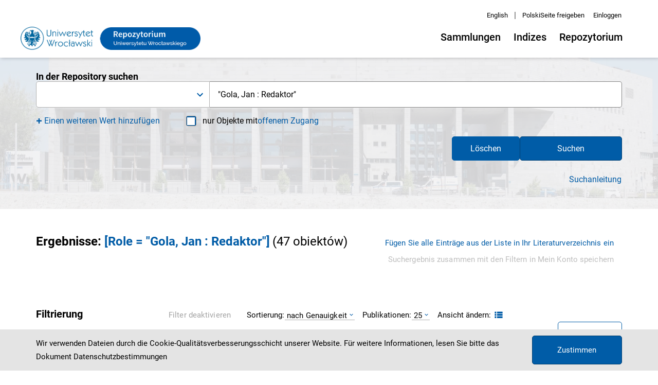

--- FILE ---
content_type: application/javascript;charset=UTF-8
request_url: https://fbc.pionier.net.pl/index/select?q=%22Gola%2C%20Jan%20%3A%20Redaktor%22&rows=20&fl=dc_title%2Cdcterms_alternative%2Cdc_creator%2Cdc_type%2Cdc_contributor%2Cid%2Cdc_date&wt=json&fq={!tag=dcterms_accessRights}dcterms_accessRights%3A%22Dost%C4%99p%20otwarty%22&_=1616278938795
body_size: 754
content:
{"responseHeader":{"status":0,"QTime":67,"params":{"fl":"dc_title,dcterms_alternative,dc_creator,dc_type,dc_contributor,id,dc_date","q":"\"Gola, Jan : Redaktor\"","_":"1616278938795","wt":"json","fq":"{!tag=dcterms_accessRights}dcterms_accessRights:\"Dostęp otwarty\"","rows":"20"}},"response":{"numFound":1,"start":0,"docs":[{"id":"nhdw2t1","dc_title":["SPZOZ jako przedsiębiorca w prawie podatkowym — refleksja w świetle orzecznictwa"],"dc_creator":["Raduła, Michał","https://orcid.org/0000-0002-9527-966X 0000-0002-9527-966X"],"dc_contributor":["Kocowski, Tadeusz (1951- ).(Red.)","Gola, Jan.(Red.)"],"dcterms_alternative":["“SPZOZ” as an entrepreneur in tax law"],"dc_type":["czasopisma (wydawnictwa ciągłe)","artykuł"]}]}}


--- FILE ---
content_type: application/javascript;charset=UTF-8
request_url: https://www.repozytorium.uni.wroc.pl/_next/static/xFpx3qWOxe4gI5Qw_0U6X/_ssgManifest.js
body_size: 413
content:
self.__SSG_MANIFEST=new Set(["\u002Fdlibra\u002Fpassword-recovery","\u002Fdlibra\u002Freset-password","\u002Fdlibra\u002Fmy-account","\u002Fdlibra\u002Fconfirm-account","\u002Fdlibra\u002Fnew-account","\u002Fdlibra\u002Fcontact","\u002Fdlibra\u002Flogin-sso","\u002F500","\u002Fdlibra\u002Fcorrect-formulation-of-queries","\u002F404","\u002Fdlibra\u002F[search]"]);self.__SSG_MANIFEST_CB&&self.__SSG_MANIFEST_CB()

--- FILE ---
content_type: application/javascript;charset=UTF-8
request_url: https://www.repozytorium.uni.wroc.pl/_next/static/chunks/pages/_app-ae28f0d602220ebbcf7c.js
body_size: 933117
content:
(self.webpackChunk_N_E=self.webpackChunk_N_E||[]).push([[888],{95318:function(e){e.exports=function(e){return e&&e.__esModule?e:{default:e}},e.exports.__esModule=!0,e.exports.default=e.exports},20862:function(e,t,n){var r=n(50008).default;function o(e){if("function"!==typeof WeakMap)return null;var t=new WeakMap,n=new WeakMap;return(o=function(e){return e?n:t})(e)}e.exports=function(e,t){if(!t&&e&&e.__esModule)return e;if(null===e||"object"!==r(e)&&"function"!==typeof e)return{default:e};var n=o(t);if(n&&n.has(e))return n.get(e);var i={},a=Object.defineProperty&&Object.getOwnPropertyDescriptor;for(var s in e)if("default"!==s&&Object.prototype.hasOwnProperty.call(e,s)){var c=a?Object.getOwnPropertyDescriptor(e,s):null;c&&(c.get||c.set)?Object.defineProperty(i,s,c):i[s]=e[s]}return i.default=e,n&&n.set(e,i),i},e.exports.__esModule=!0,e.exports.default=e.exports},50008:function(e){function t(n){return e.exports=t="function"==typeof Symbol&&"symbol"==typeof Symbol.iterator?function(e){return typeof e}:function(e){return e&&"function"==typeof Symbol&&e.constructor===Symbol&&e!==Symbol.prototype?"symbol":typeof e},e.exports.__esModule=!0,e.exports.default=e.exports,t(n)}e.exports=t,e.exports.__esModule=!0,e.exports.default=e.exports},2638:function(e,t,n){"use strict";n.d(t,{X:function(){return i}});var r=n(42283);function o(){return(o=Object.assign||function(e){for(var t=1;t<arguments.length;t++){var n=arguments[t];for(var r in n)Object.prototype.hasOwnProperty.call(n,r)&&(e[r]=n[r])}return e}).apply(this,arguments)}var i=function(e,t){return void 0===t&&(t={abortEarly:!1}),function(n,i,a){void 0===a&&(a=!1);try{return Promise.resolve(function(r,a){try{var s=(t.context,Promise.resolve(e.validate(n,o({},t,{context:i}))).then((function(e){return{values:e,errors:{}}})))}catch(r){return a(r)}return s&&s.then?s.then(void 0,a):s}(0,(function(e){var t=function(e,t){var n;return Array.isArray(e.inner)&&e.inner.length?e.inner.reduce((function(e,n){var r,i,a=n.path,s=n.message,c=n.type,u=e[a]&&e[a].types||{},l=a||c;return o({},e,l?((i={})[l]=o({},e[l]||{message:s,type:c},t?{types:o({},u,(r={},r[c]=u[c]?[].concat([].concat(u[c]),[s]):s,r))}:{}),i):{})}),{}):((n={})[e.path]={message:e.message,type:e.type},n)}(e,a);return{values:{},errors:(0,r.T8)(t)}})))}catch(s){return Promise.reject(s)}}}},282:function(e,t,n){"use strict";var r=n(45987),o=n(87462),i=n(67294),a=n(86010),s=n(14670),c=n(59693),u=n(32467),l=n(93871),f=i.forwardRef((function(e,t){var n=e.children,s=e.classes,c=e.className,f=e.color,d=void 0===f?"default":f,p=e.component,h=void 0===p?"button":p,m=e.disabled,v=void 0!==m&&m,g=e.disableElevation,y=void 0!==g&&g,b=e.disableFocusRipple,_=void 0!==b&&b,w=e.endIcon,x=e.focusVisibleClassName,O=e.fullWidth,S=void 0!==O&&O,k=e.size,E=void 0===k?"medium":k,A=e.startIcon,j=e.type,C=void 0===j?"button":j,T=e.variant,P=void 0===T?"text":T,N=(0,r.Z)(e,["children","classes","className","color","component","disabled","disableElevation","disableFocusRipple","endIcon","focusVisibleClassName","fullWidth","size","startIcon","type","variant"]),R=A&&i.createElement("span",{className:(0,a.Z)(s.startIcon,s["iconSize".concat((0,l.Z)(E))])},A),I=w&&i.createElement("span",{className:(0,a.Z)(s.endIcon,s["iconSize".concat((0,l.Z)(E))])},w);return i.createElement(u.Z,(0,o.Z)({className:(0,a.Z)(s.root,s[P],c,"inherit"===d?s.colorInherit:"default"!==d&&s["".concat(P).concat((0,l.Z)(d))],"medium"!==E&&[s["".concat(P,"Size").concat((0,l.Z)(E))],s["size".concat((0,l.Z)(E))]],y&&s.disableElevation,v&&s.disabled,S&&s.fullWidth),component:h,disabled:v,focusRipple:!_,focusVisibleClassName:(0,a.Z)(s.focusVisible,x),ref:t,type:C},N),i.createElement("span",{className:s.label},R,n,I))}));t.Z=(0,s.Z)((function(e){return{root:(0,o.Z)({},e.typography.button,{boxSizing:"border-box",minWidth:64,padding:"6px 16px",borderRadius:e.shape.borderRadius,color:e.palette.text.primary,transition:e.transitions.create(["background-color","box-shadow","border"],{duration:e.transitions.duration.short}),"&:hover":{textDecoration:"none",backgroundColor:(0,c.Fq)(e.palette.text.primary,e.palette.action.hoverOpacity),"@media (hover: none)":{backgroundColor:"transparent"},"&$disabled":{backgroundColor:"transparent"}},"&$disabled":{color:e.palette.action.disabled}}),label:{width:"100%",display:"inherit",alignItems:"inherit",justifyContent:"inherit"},text:{padding:"6px 8px"},textPrimary:{color:e.palette.primary.main,"&:hover":{backgroundColor:(0,c.Fq)(e.palette.primary.main,e.palette.action.hoverOpacity),"@media (hover: none)":{backgroundColor:"transparent"}}},textSecondary:{color:e.palette.secondary.main,"&:hover":{backgroundColor:(0,c.Fq)(e.palette.secondary.main,e.palette.action.hoverOpacity),"@media (hover: none)":{backgroundColor:"transparent"}}},outlined:{padding:"5px 15px",border:"1px solid ".concat("light"===e.palette.type?"rgba(0, 0, 0, 0.23)":"rgba(255, 255, 255, 0.23)"),"&$disabled":{border:"1px solid ".concat(e.palette.action.disabledBackground)}},outlinedPrimary:{color:e.palette.primary.main,border:"1px solid ".concat((0,c.Fq)(e.palette.primary.main,.5)),"&:hover":{border:"1px solid ".concat(e.palette.primary.main),backgroundColor:(0,c.Fq)(e.palette.primary.main,e.palette.action.hoverOpacity),"@media (hover: none)":{backgroundColor:"transparent"}}},outlinedSecondary:{color:e.palette.secondary.main,border:"1px solid ".concat((0,c.Fq)(e.palette.secondary.main,.5)),"&:hover":{border:"1px solid ".concat(e.palette.secondary.main),backgroundColor:(0,c.Fq)(e.palette.secondary.main,e.palette.action.hoverOpacity),"@media (hover: none)":{backgroundColor:"transparent"}},"&$disabled":{border:"1px solid ".concat(e.palette.action.disabled)}},contained:{color:e.palette.getContrastText(e.palette.grey[300]),backgroundColor:e.palette.grey[300],boxShadow:e.shadows[2],"&:hover":{backgroundColor:e.palette.grey.A100,boxShadow:e.shadows[4],"@media (hover: none)":{boxShadow:e.shadows[2],backgroundColor:e.palette.grey[300]},"&$disabled":{backgroundColor:e.palette.action.disabledBackground}},"&$focusVisible":{boxShadow:e.shadows[6]},"&:active":{boxShadow:e.shadows[8]},"&$disabled":{color:e.palette.action.disabled,boxShadow:e.shadows[0],backgroundColor:e.palette.action.disabledBackground}},containedPrimary:{color:e.palette.primary.contrastText,backgroundColor:e.palette.primary.main,"&:hover":{backgroundColor:e.palette.primary.dark,"@media (hover: none)":{backgroundColor:e.palette.primary.main}}},containedSecondary:{color:e.palette.secondary.contrastText,backgroundColor:e.palette.secondary.main,"&:hover":{backgroundColor:e.palette.secondary.dark,"@media (hover: none)":{backgroundColor:e.palette.secondary.main}}},disableElevation:{boxShadow:"none","&:hover":{boxShadow:"none"},"&$focusVisible":{boxShadow:"none"},"&:active":{boxShadow:"none"},"&$disabled":{boxShadow:"none"}},focusVisible:{},disabled:{},colorInherit:{color:"inherit",borderColor:"currentColor"},textSizeSmall:{padding:"4px 5px",fontSize:e.typography.pxToRem(13)},textSizeLarge:{padding:"8px 11px",fontSize:e.typography.pxToRem(15)},outlinedSizeSmall:{padding:"3px 9px",fontSize:e.typography.pxToRem(13)},outlinedSizeLarge:{padding:"7px 21px",fontSize:e.typography.pxToRem(15)},containedSizeSmall:{padding:"4px 10px",fontSize:e.typography.pxToRem(13)},containedSizeLarge:{padding:"8px 22px",fontSize:e.typography.pxToRem(15)},sizeSmall:{},sizeLarge:{},fullWidth:{width:"100%"},startIcon:{display:"inherit",marginRight:8,marginLeft:-4,"&$iconSizeSmall":{marginLeft:-2}},endIcon:{display:"inherit",marginRight:-4,marginLeft:8,"&$iconSizeSmall":{marginRight:-2}},iconSizeSmall:{"& > *:first-child":{fontSize:18}},iconSizeMedium:{"& > *:first-child":{fontSize:20}},iconSizeLarge:{"& > *:first-child":{fontSize:22}}}}),{name:"MuiButton"})(f)},32467:function(e,t,n){"use strict";n.d(t,{Z:function(){return b}});var r=n(87462),o=n(45987),i=n(67294),a=n(73935),s=n(86010),c=n(17294),u=n(55192),l=n(14670),f=n(24896),d=n(93433),p=n(94537),h="undefined"===typeof window?i.useEffect:i.useLayoutEffect;var m=function(e){var t=e.classes,n=e.pulsate,r=void 0!==n&&n,o=e.rippleX,a=e.rippleY,c=e.rippleSize,l=e.in,f=e.onExited,d=void 0===f?function(){}:f,p=e.timeout,m=i.useState(!1),v=m[0],g=m[1],y=(0,s.Z)(t.ripple,t.rippleVisible,r&&t.ripplePulsate),b={width:c,height:c,top:-c/2+a,left:-c/2+o},_=(0,s.Z)(t.child,v&&t.childLeaving,r&&t.childPulsate),w=(0,u.Z)(d);return h((function(){if(!l){g(!0);var e=setTimeout(w,p);return function(){clearTimeout(e)}}}),[w,l,p]),i.createElement("span",{className:y,style:b},i.createElement("span",{className:_}))},v=i.forwardRef((function(e,t){var n=e.center,a=void 0!==n&&n,c=e.classes,u=e.className,l=(0,o.Z)(e,["center","classes","className"]),f=i.useState([]),h=f[0],v=f[1],g=i.useRef(0),y=i.useRef(null);i.useEffect((function(){y.current&&(y.current(),y.current=null)}),[h]);var b=i.useRef(!1),_=i.useRef(null),w=i.useRef(null),x=i.useRef(null);i.useEffect((function(){return function(){clearTimeout(_.current)}}),[]);var O=i.useCallback((function(e){var t=e.pulsate,n=e.rippleX,r=e.rippleY,o=e.rippleSize,a=e.cb;v((function(e){return[].concat((0,d.Z)(e),[i.createElement(m,{key:g.current,classes:c,timeout:550,pulsate:t,rippleX:n,rippleY:r,rippleSize:o})])})),g.current+=1,y.current=a}),[c]),S=i.useCallback((function(){var e=arguments.length>0&&void 0!==arguments[0]?arguments[0]:{},t=arguments.length>1&&void 0!==arguments[1]?arguments[1]:{},n=arguments.length>2?arguments[2]:void 0,r=t.pulsate,o=void 0!==r&&r,i=t.center,s=void 0===i?a||t.pulsate:i,c=t.fakeElement,u=void 0!==c&&c;if("mousedown"===e.type&&b.current)b.current=!1;else{"touchstart"===e.type&&(b.current=!0);var l,f,d,p=u?null:x.current,h=p?p.getBoundingClientRect():{width:0,height:0,left:0,top:0};if(s||0===e.clientX&&0===e.clientY||!e.clientX&&!e.touches)l=Math.round(h.width/2),f=Math.round(h.height/2);else{var m=e.touches?e.touches[0]:e,v=m.clientX,g=m.clientY;l=Math.round(v-h.left),f=Math.round(g-h.top)}if(s)(d=Math.sqrt((2*Math.pow(h.width,2)+Math.pow(h.height,2))/3))%2===0&&(d+=1);else{var y=2*Math.max(Math.abs((p?p.clientWidth:0)-l),l)+2,S=2*Math.max(Math.abs((p?p.clientHeight:0)-f),f)+2;d=Math.sqrt(Math.pow(y,2)+Math.pow(S,2))}e.touches?null===w.current&&(w.current=function(){O({pulsate:o,rippleX:l,rippleY:f,rippleSize:d,cb:n})},_.current=setTimeout((function(){w.current&&(w.current(),w.current=null)}),80)):O({pulsate:o,rippleX:l,rippleY:f,rippleSize:d,cb:n})}}),[a,O]),k=i.useCallback((function(){S({},{pulsate:!0})}),[S]),E=i.useCallback((function(e,t){if(clearTimeout(_.current),"touchend"===e.type&&w.current)return e.persist(),w.current(),w.current=null,void(_.current=setTimeout((function(){E(e,t)})));w.current=null,v((function(e){return e.length>0?e.slice(1):e})),y.current=t}),[]);return i.useImperativeHandle(t,(function(){return{pulsate:k,start:S,stop:E}}),[k,S,E]),i.createElement("span",(0,r.Z)({className:(0,s.Z)(c.root,u),ref:x},l),i.createElement(p.Z,{component:null,exit:!0},h))})),g=(0,l.Z)((function(e){return{root:{overflow:"hidden",pointerEvents:"none",position:"absolute",zIndex:0,top:0,right:0,bottom:0,left:0,borderRadius:"inherit"},ripple:{opacity:0,position:"absolute"},rippleVisible:{opacity:.3,transform:"scale(1)",animation:"$enter ".concat(550,"ms ").concat(e.transitions.easing.easeInOut)},ripplePulsate:{animationDuration:"".concat(e.transitions.duration.shorter,"ms")},child:{opacity:1,display:"block",width:"100%",height:"100%",borderRadius:"50%",backgroundColor:"currentColor"},childLeaving:{opacity:0,animation:"$exit ".concat(550,"ms ").concat(e.transitions.easing.easeInOut)},childPulsate:{position:"absolute",left:0,top:0,animation:"$pulsate 2500ms ".concat(e.transitions.easing.easeInOut," 200ms infinite")},"@keyframes enter":{"0%":{transform:"scale(0)",opacity:.1},"100%":{transform:"scale(1)",opacity:.3}},"@keyframes exit":{"0%":{opacity:1},"100%":{opacity:0}},"@keyframes pulsate":{"0%":{transform:"scale(1)"},"50%":{transform:"scale(0.92)"},"100%":{transform:"scale(1)"}}}}),{flip:!1,name:"MuiTouchRipple"})(i.memo(v)),y=i.forwardRef((function(e,t){var n=e.action,l=e.buttonRef,d=e.centerRipple,p=void 0!==d&&d,h=e.children,m=e.classes,v=e.className,y=e.component,b=void 0===y?"button":y,_=e.disabled,w=void 0!==_&&_,x=e.disableRipple,O=void 0!==x&&x,S=e.disableTouchRipple,k=void 0!==S&&S,E=e.focusRipple,A=void 0!==E&&E,j=e.focusVisibleClassName,C=e.onBlur,T=e.onClick,P=e.onFocus,N=e.onFocusVisible,R=e.onKeyDown,I=e.onKeyUp,D=e.onMouseDown,F=e.onMouseLeave,L=e.onMouseUp,M=e.onTouchEnd,Z=e.onTouchMove,B=e.onTouchStart,V=e.onDragLeave,q=e.tabIndex,U=void 0===q?0:q,z=e.TouchRippleProps,W=e.type,H=void 0===W?"button":W,$=(0,o.Z)(e,["action","buttonRef","centerRipple","children","classes","className","component","disabled","disableRipple","disableTouchRipple","focusRipple","focusVisibleClassName","onBlur","onClick","onFocus","onFocusVisible","onKeyDown","onKeyUp","onMouseDown","onMouseLeave","onMouseUp","onTouchEnd","onTouchMove","onTouchStart","onDragLeave","tabIndex","TouchRippleProps","type"]),Q=i.useRef(null);var G=i.useRef(null),K=i.useState(!1),J=K[0],Y=K[1];w&&J&&Y(!1);var X=(0,f.Z)(),ee=X.isFocusVisible,te=X.onBlurVisible,ne=X.ref;function re(e,t){var n=arguments.length>2&&void 0!==arguments[2]?arguments[2]:k;return(0,u.Z)((function(r){return t&&t(r),!n&&G.current&&G.current[e](r),!0}))}i.useImperativeHandle(n,(function(){return{focusVisible:function(){Y(!0),Q.current.focus()}}}),[]),i.useEffect((function(){J&&A&&!O&&G.current.pulsate()}),[O,A,J]);var oe=re("start",D),ie=re("stop",V),ae=re("stop",L),se=re("stop",(function(e){J&&e.preventDefault(),F&&F(e)})),ce=re("start",B),ue=re("stop",M),le=re("stop",Z),fe=re("stop",(function(e){J&&(te(e),Y(!1)),C&&C(e)}),!1),de=(0,u.Z)((function(e){Q.current||(Q.current=e.currentTarget),ee(e)&&(Y(!0),N&&N(e)),P&&P(e)})),pe=function(){var e=a.findDOMNode(Q.current);return b&&"button"!==b&&!("A"===e.tagName&&e.href)},he=i.useRef(!1),me=(0,u.Z)((function(e){A&&!he.current&&J&&G.current&&" "===e.key&&(he.current=!0,e.persist(),G.current.stop(e,(function(){G.current.start(e)}))),e.target===e.currentTarget&&pe()&&" "===e.key&&e.preventDefault(),R&&R(e),e.target===e.currentTarget&&pe()&&"Enter"===e.key&&!w&&(e.preventDefault(),T&&T(e))})),ve=(0,u.Z)((function(e){A&&" "===e.key&&G.current&&J&&!e.defaultPrevented&&(he.current=!1,e.persist(),G.current.stop(e,(function(){G.current.pulsate(e)}))),I&&I(e),T&&e.target===e.currentTarget&&pe()&&" "===e.key&&!e.defaultPrevented&&T(e)})),ge=b;"button"===ge&&$.href&&(ge="a");var ye={};"button"===ge?(ye.type=H,ye.disabled=w):("a"===ge&&$.href||(ye.role="button"),ye["aria-disabled"]=w);var be=(0,c.Z)(l,t),_e=(0,c.Z)(ne,Q),we=(0,c.Z)(be,_e),xe=i.useState(!1),Oe=xe[0],Se=xe[1];i.useEffect((function(){Se(!0)}),[]);var ke=Oe&&!O&&!w;return i.createElement(ge,(0,r.Z)({className:(0,s.Z)(m.root,v,J&&[m.focusVisible,j],w&&m.disabled),onBlur:fe,onClick:T,onFocus:de,onKeyDown:me,onKeyUp:ve,onMouseDown:oe,onMouseLeave:se,onMouseUp:ae,onDragLeave:ie,onTouchEnd:ue,onTouchMove:le,onTouchStart:ce,ref:we,tabIndex:w?-1:U},ye,$),h,ke?i.createElement(g,(0,r.Z)({ref:G,center:p},z)):null)})),b=(0,l.Z)({root:{display:"inline-flex",alignItems:"center",justifyContent:"center",position:"relative",WebkitTapHighlightColor:"transparent",backgroundColor:"transparent",outline:0,border:0,margin:0,borderRadius:0,padding:0,cursor:"pointer",userSelect:"none",verticalAlign:"middle","-moz-appearance":"none","-webkit-appearance":"none",textDecoration:"none",color:"inherit","&::-moz-focus-inner":{borderStyle:"none"},"&$disabled":{pointerEvents:"none",cursor:"default"},"@media print":{colorAdjust:"exact"}},disabled:{},focusVisible:{}},{name:"MuiButtonBase"})(y)},71267:function(e,t,n){"use strict";n.d(t,{Z:function(){return m}});var r=n(87462),o=n(45987),i=n(67294),a=n(86010),s=(0,n(63786).Z)(i.createElement("path",{d:"M12 2C6.47 2 2 6.47 2 12s4.47 10 10 10 10-4.47 10-10S17.53 2 12 2zm5 13.59L15.59 17 12 13.41 8.41 17 7 15.59 10.59 12 7 8.41 8.41 7 12 10.59 15.59 7 17 8.41 13.41 12 17 15.59z"}),"Cancel"),c=n(14670),u=n(59693),l=n(17294),f=n(93871),d=n(32467);function p(e){return"Backspace"===e.key||"Delete"===e.key}var h=i.forwardRef((function(e,t){var n=e.avatar,c=e.classes,u=e.className,h=e.clickable,m=e.color,v=void 0===m?"default":m,g=e.component,y=e.deleteIcon,b=e.disabled,_=void 0!==b&&b,w=e.icon,x=e.label,O=e.onClick,S=e.onDelete,k=e.onKeyDown,E=e.onKeyUp,A=e.size,j=void 0===A?"medium":A,C=e.variant,T=void 0===C?"default":C,P=(0,o.Z)(e,["avatar","classes","className","clickable","color","component","deleteIcon","disabled","icon","label","onClick","onDelete","onKeyDown","onKeyUp","size","variant"]),N=i.useRef(null),R=(0,l.Z)(N,t),I=function(e){e.stopPropagation(),S&&S(e)},D=!(!1===h||!O)||h,F="small"===j,L=g||(D?d.Z:"div"),M=L===d.Z?{component:"div"}:{},Z=null;if(S){var B=(0,a.Z)("default"!==v&&("default"===T?c["deleteIconColor".concat((0,f.Z)(v))]:c["deleteIconOutlinedColor".concat((0,f.Z)(v))]),F&&c.deleteIconSmall);Z=y&&i.isValidElement(y)?i.cloneElement(y,{className:(0,a.Z)(y.props.className,c.deleteIcon,B),onClick:I}):i.createElement(s,{className:(0,a.Z)(c.deleteIcon,B),onClick:I})}var V=null;n&&i.isValidElement(n)&&(V=i.cloneElement(n,{className:(0,a.Z)(c.avatar,n.props.className,F&&c.avatarSmall,"default"!==v&&c["avatarColor".concat((0,f.Z)(v))])}));var q=null;return w&&i.isValidElement(w)&&(q=i.cloneElement(w,{className:(0,a.Z)(c.icon,w.props.className,F&&c.iconSmall,"default"!==v&&c["iconColor".concat((0,f.Z)(v))])})),i.createElement(L,(0,r.Z)({role:D||S?"button":void 0,className:(0,a.Z)(c.root,u,"default"!==v&&[c["color".concat((0,f.Z)(v))],D&&c["clickableColor".concat((0,f.Z)(v))],S&&c["deletableColor".concat((0,f.Z)(v))]],"default"!==T&&[c.outlined,{primary:c.outlinedPrimary,secondary:c.outlinedSecondary}[v]],_&&c.disabled,F&&c.sizeSmall,D&&c.clickable,S&&c.deletable),"aria-disabled":!!_||void 0,tabIndex:D||S?0:void 0,onClick:O,onKeyDown:function(e){e.currentTarget===e.target&&p(e)&&e.preventDefault(),k&&k(e)},onKeyUp:function(e){e.currentTarget===e.target&&(S&&p(e)?S(e):"Escape"===e.key&&N.current&&N.current.blur()),E&&E(e)},ref:R},M,P),V||q,i.createElement("span",{className:(0,a.Z)(c.label,F&&c.labelSmall)},x),Z)})),m=(0,c.Z)((function(e){var t="light"===e.palette.type?e.palette.grey[300]:e.palette.grey[700],n=(0,u.Fq)(e.palette.text.primary,.26);return{root:{fontFamily:e.typography.fontFamily,fontSize:e.typography.pxToRem(13),display:"inline-flex",alignItems:"center",justifyContent:"center",height:32,color:e.palette.getContrastText(t),backgroundColor:t,borderRadius:16,whiteSpace:"nowrap",transition:e.transitions.create(["background-color","box-shadow"]),cursor:"default",outline:0,textDecoration:"none",border:"none",padding:0,verticalAlign:"middle",boxSizing:"border-box","&$disabled":{opacity:.5,pointerEvents:"none"},"& $avatar":{marginLeft:5,marginRight:-6,width:24,height:24,color:"light"===e.palette.type?e.palette.grey[700]:e.palette.grey[300],fontSize:e.typography.pxToRem(12)},"& $avatarColorPrimary":{color:e.palette.primary.contrastText,backgroundColor:e.palette.primary.dark},"& $avatarColorSecondary":{color:e.palette.secondary.contrastText,backgroundColor:e.palette.secondary.dark},"& $avatarSmall":{marginLeft:4,marginRight:-4,width:18,height:18,fontSize:e.typography.pxToRem(10)}},sizeSmall:{height:24},colorPrimary:{backgroundColor:e.palette.primary.main,color:e.palette.primary.contrastText},colorSecondary:{backgroundColor:e.palette.secondary.main,color:e.palette.secondary.contrastText},disabled:{},clickable:{userSelect:"none",WebkitTapHighlightColor:"transparent",cursor:"pointer","&:hover, &:focus":{backgroundColor:(0,u._4)(t,.08)},"&:active":{boxShadow:e.shadows[1]}},clickableColorPrimary:{"&:hover, &:focus":{backgroundColor:(0,u._4)(e.palette.primary.main,.08)}},clickableColorSecondary:{"&:hover, &:focus":{backgroundColor:(0,u._4)(e.palette.secondary.main,.08)}},deletable:{"&:focus":{backgroundColor:(0,u._4)(t,.08)}},deletableColorPrimary:{"&:focus":{backgroundColor:(0,u._4)(e.palette.primary.main,.2)}},deletableColorSecondary:{"&:focus":{backgroundColor:(0,u._4)(e.palette.secondary.main,.2)}},outlined:{backgroundColor:"transparent",border:"1px solid ".concat("light"===e.palette.type?"rgba(0, 0, 0, 0.23)":"rgba(255, 255, 255, 0.23)"),"$clickable&:hover, $clickable&:focus, $deletable&:focus":{backgroundColor:(0,u.Fq)(e.palette.text.primary,e.palette.action.hoverOpacity)},"& $avatar":{marginLeft:4},"& $avatarSmall":{marginLeft:2},"& $icon":{marginLeft:4},"& $iconSmall":{marginLeft:2},"& $deleteIcon":{marginRight:5},"& $deleteIconSmall":{marginRight:3}},outlinedPrimary:{color:e.palette.primary.main,border:"1px solid ".concat(e.palette.primary.main),"$clickable&:hover, $clickable&:focus, $deletable&:focus":{backgroundColor:(0,u.Fq)(e.palette.primary.main,e.palette.action.hoverOpacity)}},outlinedSecondary:{color:e.palette.secondary.main,border:"1px solid ".concat(e.palette.secondary.main),"$clickable&:hover, $clickable&:focus, $deletable&:focus":{backgroundColor:(0,u.Fq)(e.palette.secondary.main,e.palette.action.hoverOpacity)}},avatar:{},avatarSmall:{},avatarColorPrimary:{},avatarColorSecondary:{},icon:{color:"light"===e.palette.type?e.palette.grey[700]:e.palette.grey[300],marginLeft:5,marginRight:-6},iconSmall:{width:18,height:18,marginLeft:4,marginRight:-4},iconColorPrimary:{color:"inherit"},iconColorSecondary:{color:"inherit"},label:{overflow:"hidden",textOverflow:"ellipsis",paddingLeft:12,paddingRight:12,whiteSpace:"nowrap"},labelSmall:{paddingLeft:8,paddingRight:8},deleteIcon:{WebkitTapHighlightColor:"transparent",color:n,height:22,width:22,cursor:"pointer",margin:"0 5px 0 -6px","&:hover":{color:(0,u.Fq)(n,.4)}},deleteIconSmall:{height:16,width:16,marginRight:4,marginLeft:-4},deleteIconColorPrimary:{color:(0,u.Fq)(e.palette.primary.contrastText,.7),"&:hover, &:active":{color:e.palette.primary.contrastText}},deleteIconColorSecondary:{color:(0,u.Fq)(e.palette.secondary.contrastText,.7),"&:hover, &:active":{color:e.palette.secondary.contrastText}},deleteIconOutlinedColorPrimary:{color:(0,u.Fq)(e.palette.primary.main,.7),"&:hover, &:active":{color:e.palette.primary.main}},deleteIconOutlinedColorSecondary:{color:(0,u.Fq)(e.palette.secondary.main,.7),"&:hover, &:active":{color:e.palette.secondary.main}}}}),{name:"MuiChip"})(h)},66037:function(e,t,n){"use strict";var r=n(87462),o=n(29439),i=n(45987),a=n(67294),s=n(86010),c=n(12666),u=n(14670),l=n(43366),f=n(5653),d=n(8920),p=n(17294),h=a.forwardRef((function(e,t){var n=e.children,u=e.classes,h=e.className,m=e.collapsedHeight,v=e.collapsedSize,g=void 0===v?"0px":v,y=e.component,b=void 0===y?"div":y,_=e.disableStrictModeCompat,w=void 0!==_&&_,x=e.in,O=e.onEnter,S=e.onEntered,k=e.onEntering,E=e.onExit,A=e.onExited,j=e.onExiting,C=e.style,T=e.timeout,P=void 0===T?l.x9.standard:T,N=e.TransitionComponent,R=void 0===N?c.ZP:N,I=(0,i.Z)(e,["children","classes","className","collapsedHeight","collapsedSize","component","disableStrictModeCompat","in","onEnter","onEntered","onEntering","onExit","onExited","onExiting","style","timeout","TransitionComponent"]),D=(0,d.Z)(),F=a.useRef(),L=a.useRef(null),M=a.useRef(),Z="number"===typeof(m||g)?"".concat(m||g,"px"):m||g;a.useEffect((function(){return function(){clearTimeout(F.current)}}),[]);var B=D.unstable_strictMode&&!w,V=a.useRef(null),q=(0,p.Z)(t,B?V:void 0),U=function(e){return function(t,n){if(e){var r=B?[V.current,t]:[t,n],i=(0,o.Z)(r,2),a=i[0],s=i[1];void 0===s?e(a):e(a,s)}}},z=U((function(e,t){e.style.height=Z,O&&O(e,t)})),W=U((function(e,t){var n=L.current?L.current.clientHeight:0,r=(0,f.C)({style:C,timeout:P},{mode:"enter"}).duration;if("auto"===P){var o=D.transitions.getAutoHeightDuration(n);e.style.transitionDuration="".concat(o,"ms"),M.current=o}else e.style.transitionDuration="string"===typeof r?r:"".concat(r,"ms");e.style.height="".concat(n,"px"),k&&k(e,t)})),H=U((function(e,t){e.style.height="auto",S&&S(e,t)})),$=U((function(e){var t=L.current?L.current.clientHeight:0;e.style.height="".concat(t,"px"),E&&E(e)})),Q=U(A),G=U((function(e){var t=L.current?L.current.clientHeight:0,n=(0,f.C)({style:C,timeout:P},{mode:"exit"}).duration;if("auto"===P){var r=D.transitions.getAutoHeightDuration(t);e.style.transitionDuration="".concat(r,"ms"),M.current=r}else e.style.transitionDuration="string"===typeof n?n:"".concat(n,"ms");e.style.height=Z,j&&j(e)}));return a.createElement(R,(0,r.Z)({in:x,onEnter:z,onEntered:H,onEntering:W,onExit:$,onExited:Q,onExiting:G,addEndListener:function(e,t){var n=B?e:t;"auto"===P&&(F.current=setTimeout(n,M.current||0))},nodeRef:B?V:void 0,timeout:"auto"===P?null:P},I),(function(e,t){return a.createElement(b,(0,r.Z)({className:(0,s.Z)(u.root,u.container,h,{entered:u.entered,exited:!x&&"0px"===Z&&u.hidden}[e]),style:(0,r.Z)({minHeight:Z},C),ref:q},t),a.createElement("div",{className:u.wrapper,ref:L},a.createElement("div",{className:u.wrapperInner},n)))}))}));h.muiSupportAuto=!0,t.Z=(0,u.Z)((function(e){return{root:{height:0,overflow:"hidden",transition:e.transitions.create("height")},entered:{height:"auto",overflow:"visible"},hidden:{visibility:"hidden"},wrapper:{display:"flex"},wrapperInner:{width:"100%"}}}),{name:"MuiCollapse"})(h)},48623:function(e,t,n){"use strict";n.d(t,{Z:function(){return k}});var r=n(87462),o=n(45987),i=n(4942),a=n(67294),s=n(86010),c=n(14670),u=n(93871),l=n(1182),f=n(29439),d=n(12666),p=n(43366),h=n(8920),m=n(5653),v=n(17294),g={entering:{opacity:1},entered:{opacity:1}},y={enter:p.x9.enteringScreen,exit:p.x9.leavingScreen},b=a.forwardRef((function(e,t){var n=e.children,i=e.disableStrictModeCompat,s=void 0!==i&&i,c=e.in,u=e.onEnter,l=e.onEntered,p=e.onEntering,b=e.onExit,_=e.onExited,w=e.onExiting,x=e.style,O=e.TransitionComponent,S=void 0===O?d.ZP:O,k=e.timeout,E=void 0===k?y:k,A=(0,o.Z)(e,["children","disableStrictModeCompat","in","onEnter","onEntered","onEntering","onExit","onExited","onExiting","style","TransitionComponent","timeout"]),j=(0,h.Z)(),C=j.unstable_strictMode&&!s,T=a.useRef(null),P=(0,v.Z)(n.ref,t),N=(0,v.Z)(C?T:void 0,P),R=function(e){return function(t,n){if(e){var r=C?[T.current,t]:[t,n],o=(0,f.Z)(r,2),i=o[0],a=o[1];void 0===a?e(i):e(i,a)}}},I=R(p),D=R((function(e,t){(0,m.n)(e);var n=(0,m.C)({style:x,timeout:E},{mode:"enter"});e.style.webkitTransition=j.transitions.create("opacity",n),e.style.transition=j.transitions.create("opacity",n),u&&u(e,t)})),F=R(l),L=R(w),M=R((function(e){var t=(0,m.C)({style:x,timeout:E},{mode:"exit"});e.style.webkitTransition=j.transitions.create("opacity",t),e.style.transition=j.transitions.create("opacity",t),b&&b(e)})),Z=R(_);return a.createElement(S,(0,r.Z)({appear:!0,in:c,nodeRef:C?T:void 0,onEnter:D,onEntered:F,onEntering:I,onExit:M,onExited:Z,onExiting:L,timeout:E},A),(function(e,t){return a.cloneElement(n,(0,r.Z)({style:(0,r.Z)({opacity:0,visibility:"exited"!==e||c?void 0:"hidden"},g[e],x,n.props.style),ref:N},t))}))})),_=a.forwardRef((function(e,t){var n=e.children,i=e.classes,c=e.className,u=e.invisible,l=void 0!==u&&u,f=e.open,d=e.transitionDuration,p=e.TransitionComponent,h=void 0===p?b:p,m=(0,o.Z)(e,["children","classes","className","invisible","open","transitionDuration","TransitionComponent"]);return a.createElement(h,(0,r.Z)({in:f,timeout:d},m),a.createElement("div",{className:(0,s.Z)(i.root,c,l&&i.invisible),"aria-hidden":!0,ref:t},n))})),w=(0,c.Z)({root:{zIndex:-1,position:"fixed",display:"flex",alignItems:"center",justifyContent:"center",right:0,bottom:0,top:0,left:0,backgroundColor:"rgba(0, 0, 0, 0.5)",WebkitTapHighlightColor:"transparent"},invisible:{backgroundColor:"transparent"}},{name:"MuiBackdrop"})(_),x=n(79895),O={enter:p.x9.enteringScreen,exit:p.x9.leavingScreen},S=a.forwardRef((function(e,t){var n=e.BackdropProps,i=e.children,c=e.classes,f=e.className,d=e.disableBackdropClick,p=void 0!==d&&d,h=e.disableEscapeKeyDown,m=void 0!==h&&h,v=e.fullScreen,g=void 0!==v&&v,y=e.fullWidth,_=void 0!==y&&y,S=e.maxWidth,k=void 0===S?"sm":S,E=e.onBackdropClick,A=e.onClose,j=e.onEnter,C=e.onEntered,T=e.onEntering,P=e.onEscapeKeyDown,N=e.onExit,R=e.onExited,I=e.onExiting,D=e.open,F=e.PaperComponent,L=void 0===F?x.Z:F,M=e.PaperProps,Z=void 0===M?{}:M,B=e.scroll,V=void 0===B?"paper":B,q=e.TransitionComponent,U=void 0===q?b:q,z=e.transitionDuration,W=void 0===z?O:z,H=e.TransitionProps,$=e["aria-describedby"],Q=e["aria-labelledby"],G=(0,o.Z)(e,["BackdropProps","children","classes","className","disableBackdropClick","disableEscapeKeyDown","fullScreen","fullWidth","maxWidth","onBackdropClick","onClose","onEnter","onEntered","onEntering","onEscapeKeyDown","onExit","onExited","onExiting","open","PaperComponent","PaperProps","scroll","TransitionComponent","transitionDuration","TransitionProps","aria-describedby","aria-labelledby"]),K=a.useRef();return a.createElement(l.Z,(0,r.Z)({className:(0,s.Z)(c.root,f),BackdropComponent:w,BackdropProps:(0,r.Z)({transitionDuration:W},n),closeAfterTransition:!0},p?{disableBackdropClick:p}:{},{disableEscapeKeyDown:m,onEscapeKeyDown:P,onClose:A,open:D,ref:t},G),a.createElement(U,(0,r.Z)({appear:!0,in:D,timeout:W,onEnter:j,onEntering:T,onEntered:C,onExit:N,onExiting:I,onExited:R,role:"none presentation"},H),a.createElement("div",{className:(0,s.Z)(c.container,c["scroll".concat((0,u.Z)(V))]),onMouseUp:function(e){e.target===e.currentTarget&&e.target===K.current&&(K.current=null,E&&E(e),!p&&A&&A(e,"backdropClick"))},onMouseDown:function(e){K.current=e.target}},a.createElement(L,(0,r.Z)({elevation:24,role:"dialog","aria-describedby":$,"aria-labelledby":Q},Z,{className:(0,s.Z)(c.paper,c["paperScroll".concat((0,u.Z)(V))],c["paperWidth".concat((0,u.Z)(String(k)))],Z.className,g&&c.paperFullScreen,_&&c.paperFullWidth)}),i))))})),k=(0,c.Z)((function(e){return{root:{"@media print":{position:"absolute !important"}},scrollPaper:{display:"flex",justifyContent:"center",alignItems:"center"},scrollBody:{overflowY:"auto",overflowX:"hidden",textAlign:"center","&:after":{content:'""',display:"inline-block",verticalAlign:"middle",height:"100%",width:"0"}},container:{height:"100%","@media print":{height:"auto"},outline:0},paper:{margin:32,position:"relative",overflowY:"auto","@media print":{overflowY:"visible",boxShadow:"none"}},paperScrollPaper:{display:"flex",flexDirection:"column",maxHeight:"calc(100% - 64px)"},paperScrollBody:{display:"inline-block",verticalAlign:"middle",textAlign:"left"},paperWidthFalse:{maxWidth:"calc(100% - 64px)"},paperWidthXs:{maxWidth:Math.max(e.breakpoints.values.xs,444),"&$paperScrollBody":(0,i.Z)({},e.breakpoints.down(Math.max(e.breakpoints.values.xs,444)+64),{maxWidth:"calc(100% - 64px)"})},paperWidthSm:{maxWidth:e.breakpoints.values.sm,"&$paperScrollBody":(0,i.Z)({},e.breakpoints.down(e.breakpoints.values.sm+64),{maxWidth:"calc(100% - 64px)"})},paperWidthMd:{maxWidth:e.breakpoints.values.md,"&$paperScrollBody":(0,i.Z)({},e.breakpoints.down(e.breakpoints.values.md+64),{maxWidth:"calc(100% - 64px)"})},paperWidthLg:{maxWidth:e.breakpoints.values.lg,"&$paperScrollBody":(0,i.Z)({},e.breakpoints.down(e.breakpoints.values.lg+64),{maxWidth:"calc(100% - 64px)"})},paperWidthXl:{maxWidth:e.breakpoints.values.xl,"&$paperScrollBody":(0,i.Z)({},e.breakpoints.down(e.breakpoints.values.xl+64),{maxWidth:"calc(100% - 64px)"})},paperFullWidth:{width:"calc(100% - 64px)"},paperFullScreen:{margin:0,width:"100%",maxWidth:"100%",height:"100%",maxHeight:"none",borderRadius:0,"&$paperScrollBody":{margin:0,maxWidth:"100%"}}}}),{name:"MuiDialog"})(S)},66856:function(e,t,n){"use strict";var r=n(87462),o=n(45987),i=n(67294),a=n(86010),s=n(14670),c=i.forwardRef((function(e,t){var n=e.disableSpacing,s=void 0!==n&&n,c=e.classes,u=e.className,l=(0,o.Z)(e,["disableSpacing","classes","className"]);return i.createElement("div",(0,r.Z)({className:(0,a.Z)(c.root,u,!s&&c.spacing),ref:t},l))}));t.Z=(0,s.Z)({root:{display:"flex",alignItems:"center",padding:8,justifyContent:"flex-end",flex:"0 0 auto"},spacing:{"& > :not(:first-child)":{marginLeft:8}}},{name:"MuiDialogActions"})(c)},29525:function(e,t,n){"use strict";var r=n(87462),o=n(45987),i=n(67294),a=n(86010),s=n(14670),c=i.forwardRef((function(e,t){var n=e.classes,s=e.className,c=e.dividers,u=void 0!==c&&c,l=(0,o.Z)(e,["classes","className","dividers"]);return i.createElement("div",(0,r.Z)({className:(0,a.Z)(n.root,s,u&&n.dividers),ref:t},l))}));t.Z=(0,s.Z)((function(e){return{root:{flex:"1 1 auto",WebkitOverflowScrolling:"touch",overflowY:"auto",padding:"8px 24px","&:first-child":{paddingTop:20}},dividers:{padding:"16px 24px",borderTop:"1px solid ".concat(e.palette.divider),borderBottom:"1px solid ".concat(e.palette.divider)}}}),{name:"MuiDialogContent"})(c)},59446:function(e,t,n){"use strict";var r=n(87462),o=n(45987),i=n(67294),a=n(86010),s=n(14741),c=n(14670),u=i.forwardRef((function(e,t){var n=e.disableUnderline,c=e.classes,u=e.fullWidth,l=void 0!==u&&u,f=e.inputComponent,d=void 0===f?"input":f,p=e.multiline,h=void 0!==p&&p,m=e.type,v=void 0===m?"text":m,g=(0,o.Z)(e,["disableUnderline","classes","fullWidth","inputComponent","multiline","type"]);return i.createElement(s.Z,(0,r.Z)({classes:(0,r.Z)({},c,{root:(0,a.Z)(c.root,!n&&c.underline),underline:null}),fullWidth:l,inputComponent:d,multiline:h,ref:t,type:v},g))}));u.muiName="Input",t.Z=(0,c.Z)((function(e){var t="light"===e.palette.type,n=t?"rgba(0, 0, 0, 0.42)":"rgba(255, 255, 255, 0.7)",r=t?"rgba(0, 0, 0, 0.09)":"rgba(255, 255, 255, 0.09)";return{root:{position:"relative",backgroundColor:r,borderTopLeftRadius:e.shape.borderRadius,borderTopRightRadius:e.shape.borderRadius,transition:e.transitions.create("background-color",{duration:e.transitions.duration.shorter,easing:e.transitions.easing.easeOut}),"&:hover":{backgroundColor:t?"rgba(0, 0, 0, 0.13)":"rgba(255, 255, 255, 0.13)","@media (hover: none)":{backgroundColor:r}},"&$focused":{backgroundColor:t?"rgba(0, 0, 0, 0.09)":"rgba(255, 255, 255, 0.09)"},"&$disabled":{backgroundColor:t?"rgba(0, 0, 0, 0.12)":"rgba(255, 255, 255, 0.12)"}},colorSecondary:{"&$underline:after":{borderBottomColor:e.palette.secondary.main}},underline:{"&:after":{borderBottom:"2px solid ".concat(e.palette.primary.main),left:0,bottom:0,content:'""',position:"absolute",right:0,transform:"scaleX(0)",transition:e.transitions.create("transform",{duration:e.transitions.duration.shorter,easing:e.transitions.easing.easeOut}),pointerEvents:"none"},"&$focused:after":{transform:"scaleX(1)"},"&$error:after":{borderBottomColor:e.palette.error.main,transform:"scaleX(1)"},"&:before":{borderBottom:"1px solid ".concat(n),left:0,bottom:0,content:'"\\00a0"',position:"absolute",right:0,transition:e.transitions.create("border-bottom-color",{duration:e.transitions.duration.shorter}),pointerEvents:"none"},"&:hover:before":{borderBottom:"1px solid ".concat(e.palette.text.primary)},"&$disabled:before":{borderBottomStyle:"dotted"}},focused:{},disabled:{},adornedStart:{paddingLeft:12},adornedEnd:{paddingRight:12},error:{},marginDense:{},multiline:{padding:"27px 12px 10px","&$marginDense":{paddingTop:23,paddingBottom:6}},input:{padding:"27px 12px 10px","&:-webkit-autofill":{WebkitBoxShadow:"light"===e.palette.type?null:"0 0 0 100px #266798 inset",WebkitTextFillColor:"light"===e.palette.type?null:"#fff",caretColor:"light"===e.palette.type?null:"#fff",borderTopLeftRadius:"inherit",borderTopRightRadius:"inherit"}},inputMarginDense:{paddingTop:23,paddingBottom:6},inputHiddenLabel:{paddingTop:18,paddingBottom:19,"&$inputMarginDense":{paddingTop:10,paddingBottom:11}},inputMultiline:{padding:0},inputAdornedStart:{paddingLeft:0},inputAdornedEnd:{paddingRight:0}}}),{name:"MuiFilledInput"})(u)},64436:function(e,t,n){"use strict";var r=n(87462),o=n(45987),i=n(67294),a=n(86010),s=n(36519),c=n(14670),u=n(93871),l=n(83711),f=n(15736),d=i.forwardRef((function(e,t){var n=e.children,c=e.classes,d=e.className,p=e.color,h=void 0===p?"primary":p,m=e.component,v=void 0===m?"div":m,g=e.disabled,y=void 0!==g&&g,b=e.error,_=void 0!==b&&b,w=e.fullWidth,x=void 0!==w&&w,O=e.focused,S=e.hiddenLabel,k=void 0!==S&&S,E=e.margin,A=void 0===E?"none":E,j=e.required,C=void 0!==j&&j,T=e.size,P=e.variant,N=void 0===P?"standard":P,R=(0,o.Z)(e,["children","classes","className","color","component","disabled","error","fullWidth","focused","hiddenLabel","margin","required","size","variant"]),I=i.useState((function(){var e=!1;return n&&i.Children.forEach(n,(function(t){if((0,l.Z)(t,["Input","Select"])){var n=(0,l.Z)(t,["Select"])?t.props.input:t;n&&(0,s.B7)(n.props)&&(e=!0)}})),e})),D=I[0],F=I[1],L=i.useState((function(){var e=!1;return n&&i.Children.forEach(n,(function(t){(0,l.Z)(t,["Input","Select"])&&(0,s.vd)(t.props,!0)&&(e=!0)})),e})),M=L[0],Z=L[1],B=i.useState(!1),V=B[0],q=B[1],U=void 0!==O?O:V;y&&U&&q(!1);var z=i.useCallback((function(){Z(!0)}),[]),W={adornedStart:D,setAdornedStart:F,color:h,disabled:y,error:_,filled:M,focused:U,fullWidth:x,hiddenLabel:k,margin:("small"===T?"dense":void 0)||A,onBlur:function(){q(!1)},onEmpty:i.useCallback((function(){Z(!1)}),[]),onFilled:z,onFocus:function(){q(!0)},registerEffect:undefined,required:C,variant:N};return i.createElement(f.Z.Provider,{value:W},i.createElement(v,(0,r.Z)({className:(0,a.Z)(c.root,d,"none"!==A&&c["margin".concat((0,u.Z)(A))],x&&c.fullWidth),ref:t},R),n))}));t.Z=(0,c.Z)({root:{display:"inline-flex",flexDirection:"column",position:"relative",minWidth:0,padding:0,margin:0,border:0,verticalAlign:"top"},marginNormal:{marginTop:16,marginBottom:8},marginDense:{marginTop:8,marginBottom:4},fullWidth:{width:"100%"}},{name:"MuiFormControl"})(d)},15736:function(e,t,n){"use strict";n.d(t,{Y:function(){return i}});var r=n(67294),o=r.createContext();function i(){return r.useContext(o)}t.Z=o},89345:function(e,t,n){"use strict";function r(e){var t=e.props,n=e.states,r=e.muiFormControl;return n.reduce((function(e,n){return e[n]=t[n],r&&"undefined"===typeof t[n]&&(e[n]=r[n]),e}),{})}n.d(t,{Z:function(){return r}})},22601:function(e,t,n){"use strict";n.d(t,{Z:function(){return i}});var r=n(67294),o=n(15736);function i(){return r.useContext(o.Z)}},30585:function(e,t,n){"use strict";var r=n(45987),o=n(87462),i=n(67294),a=n(86010),s=n(89345),c=n(22601),u=n(14670),l=i.forwardRef((function(e,t){var n=e.children,u=e.classes,l=e.className,f=e.component,d=void 0===f?"p":f,p=(e.disabled,e.error,e.filled,e.focused,e.margin,e.required,e.variant,(0,r.Z)(e,["children","classes","className","component","disabled","error","filled","focused","margin","required","variant"])),h=(0,c.Z)(),m=(0,s.Z)({props:e,muiFormControl:h,states:["variant","margin","disabled","error","filled","focused","required"]});return i.createElement(d,(0,o.Z)({className:(0,a.Z)(u.root,("filled"===m.variant||"outlined"===m.variant)&&u.contained,l,m.disabled&&u.disabled,m.error&&u.error,m.filled&&u.filled,m.focused&&u.focused,m.required&&u.required,"dense"===m.margin&&u.marginDense),ref:t},p)," "===n?i.createElement("span",{dangerouslySetInnerHTML:{__html:"&#8203;"}}):n)}));t.Z=(0,u.Z)((function(e){return{root:(0,o.Z)({color:e.palette.text.secondary},e.typography.caption,{textAlign:"left",marginTop:3,margin:0,"&$disabled":{color:e.palette.text.disabled},"&$error":{color:e.palette.error.main}}),error:{},disabled:{},marginDense:{marginTop:4},contained:{marginLeft:14,marginRight:14},focused:{},filled:{},required:{}}}),{name:"MuiFormHelperText"})(l)},17812:function(e,t,n){"use strict";var r=n(87462),o=n(45987),i=n(67294),a=n(86010),s=n(14670),c=n(59693),u=n(32467),l=n(93871),f=i.forwardRef((function(e,t){var n=e.edge,s=void 0!==n&&n,c=e.children,f=e.classes,d=e.className,p=e.color,h=void 0===p?"default":p,m=e.disabled,v=void 0!==m&&m,g=e.disableFocusRipple,y=void 0!==g&&g,b=e.size,_=void 0===b?"medium":b,w=(0,o.Z)(e,["edge","children","classes","className","color","disabled","disableFocusRipple","size"]);return i.createElement(u.Z,(0,r.Z)({className:(0,a.Z)(f.root,d,"default"!==h&&f["color".concat((0,l.Z)(h))],v&&f.disabled,"small"===_&&f["size".concat((0,l.Z)(_))],{start:f.edgeStart,end:f.edgeEnd}[s]),centerRipple:!0,focusRipple:!y,disabled:v,ref:t},w),i.createElement("span",{className:f.label},c))}));t.Z=(0,s.Z)((function(e){return{root:{textAlign:"center",flex:"0 0 auto",fontSize:e.typography.pxToRem(24),padding:12,borderRadius:"50%",overflow:"visible",color:e.palette.action.active,transition:e.transitions.create("background-color",{duration:e.transitions.duration.shortest}),"&:hover":{backgroundColor:(0,c.Fq)(e.palette.action.active,e.palette.action.hoverOpacity),"@media (hover: none)":{backgroundColor:"transparent"}},"&$disabled":{backgroundColor:"transparent",color:e.palette.action.disabled}},edgeStart:{marginLeft:-12,"$sizeSmall&":{marginLeft:-3}},edgeEnd:{marginRight:-12,"$sizeSmall&":{marginRight:-3}},colorInherit:{color:"inherit"},colorPrimary:{color:e.palette.primary.main,"&:hover":{backgroundColor:(0,c.Fq)(e.palette.primary.main,e.palette.action.hoverOpacity),"@media (hover: none)":{backgroundColor:"transparent"}}},colorSecondary:{color:e.palette.secondary.main,"&:hover":{backgroundColor:(0,c.Fq)(e.palette.secondary.main,e.palette.action.hoverOpacity),"@media (hover: none)":{backgroundColor:"transparent"}}},disabled:{},sizeSmall:{padding:3,fontSize:e.typography.pxToRem(18)},label:{width:"100%",display:"flex",alignItems:"inherit",justifyContent:"inherit"}}}),{name:"MuiIconButton"})(f)},38799:function(e,t,n){"use strict";var r=n(87462),o=n(45987),i=n(67294),a=n(86010),s=n(14741),c=n(14670),u=i.forwardRef((function(e,t){var n=e.disableUnderline,c=e.classes,u=e.fullWidth,l=void 0!==u&&u,f=e.inputComponent,d=void 0===f?"input":f,p=e.multiline,h=void 0!==p&&p,m=e.type,v=void 0===m?"text":m,g=(0,o.Z)(e,["disableUnderline","classes","fullWidth","inputComponent","multiline","type"]);return i.createElement(s.Z,(0,r.Z)({classes:(0,r.Z)({},c,{root:(0,a.Z)(c.root,!n&&c.underline),underline:null}),fullWidth:l,inputComponent:d,multiline:h,ref:t,type:v},g))}));u.muiName="Input",t.Z=(0,c.Z)((function(e){var t="light"===e.palette.type?"rgba(0, 0, 0, 0.42)":"rgba(255, 255, 255, 0.7)";return{root:{position:"relative"},formControl:{"label + &":{marginTop:16}},focused:{},disabled:{},colorSecondary:{"&$underline:after":{borderBottomColor:e.palette.secondary.main}},underline:{"&:after":{borderBottom:"2px solid ".concat(e.palette.primary.main),left:0,bottom:0,content:'""',position:"absolute",right:0,transform:"scaleX(0)",transition:e.transitions.create("transform",{duration:e.transitions.duration.shorter,easing:e.transitions.easing.easeOut}),pointerEvents:"none"},"&$focused:after":{transform:"scaleX(1)"},"&$error:after":{borderBottomColor:e.palette.error.main,transform:"scaleX(1)"},"&:before":{borderBottom:"1px solid ".concat(t),left:0,bottom:0,content:'"\\00a0"',position:"absolute",right:0,transition:e.transitions.create("border-bottom-color",{duration:e.transitions.duration.shorter}),pointerEvents:"none"},"&:hover:not($disabled):before":{borderBottom:"2px solid ".concat(e.palette.text.primary),"@media (hover: none)":{borderBottom:"1px solid ".concat(t)}},"&$disabled:before":{borderBottomStyle:"dotted"}},error:{},marginDense:{},multiline:{},fullWidth:{},input:{},inputMarginDense:{},inputMultiline:{},inputTypeSearch:{}}}),{name:"MuiInput"})(u)},14741:function(e,t,n){"use strict";n.d(t,{Z:function(){return w}});var r=n(45987),o=n(87462),i=n(60288),a=n(67294),s=n(86010),c=n(89345),u=n(15736),l=n(14670),f=n(93871),d=n(17294),p=n(79437);function h(e,t){return parseInt(e[t],10)||0}var m="undefined"!==typeof window?a.useLayoutEffect:a.useEffect,v={visibility:"hidden",position:"absolute",overflow:"hidden",height:0,top:0,left:0,transform:"translateZ(0)"},g=a.forwardRef((function(e,t){var n=e.onChange,i=e.rows,s=e.rowsMax,c=e.rowsMin,u=e.maxRows,l=e.minRows,f=void 0===l?1:l,g=e.style,y=e.value,b=(0,r.Z)(e,["onChange","rows","rowsMax","rowsMin","maxRows","minRows","style","value"]),_=u||s,w=i||c||f,x=a.useRef(null!=y).current,O=a.useRef(null),S=(0,d.Z)(t,O),k=a.useRef(null),E=a.useRef(0),A=a.useState({}),j=A[0],C=A[1],T=a.useCallback((function(){var t=O.current,n=window.getComputedStyle(t),r=k.current;r.style.width=n.width,r.value=t.value||e.placeholder||"x","\n"===r.value.slice(-1)&&(r.value+=" ");var o=n["box-sizing"],i=h(n,"padding-bottom")+h(n,"padding-top"),a=h(n,"border-bottom-width")+h(n,"border-top-width"),s=r.scrollHeight-i;r.value="x";var c=r.scrollHeight-i,u=s;w&&(u=Math.max(Number(w)*c,u)),_&&(u=Math.min(Number(_)*c,u));var l=(u=Math.max(u,c))+("border-box"===o?i+a:0),f=Math.abs(u-s)<=1;C((function(e){return E.current<20&&(l>0&&Math.abs((e.outerHeightStyle||0)-l)>1||e.overflow!==f)?(E.current+=1,{overflow:f,outerHeightStyle:l}):e}))}),[_,w,e.placeholder]);a.useEffect((function(){var e=(0,p.Z)((function(){E.current=0,T()}));return window.addEventListener("resize",e),function(){e.clear(),window.removeEventListener("resize",e)}}),[T]),m((function(){T()})),a.useEffect((function(){E.current=0}),[y]);return a.createElement(a.Fragment,null,a.createElement("textarea",(0,o.Z)({value:y,onChange:function(e){E.current=0,x||T(),n&&n(e)},ref:S,rows:w,style:(0,o.Z)({height:j.outerHeightStyle,overflow:j.overflow?"hidden":null},g)},b)),a.createElement("textarea",{"aria-hidden":!0,className:e.className,readOnly:!0,ref:k,tabIndex:-1,style:(0,o.Z)({},v,g)}))})),y=n(36519),b="undefined"===typeof window?a.useEffect:a.useLayoutEffect,_=a.forwardRef((function(e,t){var n=e["aria-describedby"],l=e.autoComplete,p=e.autoFocus,h=e.classes,m=e.className,v=(e.color,e.defaultValue),_=e.disabled,w=e.endAdornment,x=(e.error,e.fullWidth),O=void 0!==x&&x,S=e.id,k=e.inputComponent,E=void 0===k?"input":k,A=e.inputProps,j=void 0===A?{}:A,C=e.inputRef,T=(e.margin,e.multiline),P=void 0!==T&&T,N=e.name,R=e.onBlur,I=e.onChange,D=e.onClick,F=e.onFocus,L=e.onKeyDown,M=e.onKeyUp,Z=e.placeholder,B=e.readOnly,V=e.renderSuffix,q=e.rows,U=e.rowsMax,z=e.rowsMin,W=e.maxRows,H=e.minRows,$=e.startAdornment,Q=e.type,G=void 0===Q?"text":Q,K=e.value,J=(0,r.Z)(e,["aria-describedby","autoComplete","autoFocus","classes","className","color","defaultValue","disabled","endAdornment","error","fullWidth","id","inputComponent","inputProps","inputRef","margin","multiline","name","onBlur","onChange","onClick","onFocus","onKeyDown","onKeyUp","placeholder","readOnly","renderSuffix","rows","rowsMax","rowsMin","maxRows","minRows","startAdornment","type","value"]),Y=null!=j.value?j.value:K,X=a.useRef(null!=Y).current,ee=a.useRef(),te=a.useCallback((function(e){0}),[]),ne=(0,d.Z)(j.ref,te),re=(0,d.Z)(C,ne),oe=(0,d.Z)(ee,re),ie=a.useState(!1),ae=ie[0],se=ie[1],ce=(0,u.Y)();var ue=(0,c.Z)({props:e,muiFormControl:ce,states:["color","disabled","error","hiddenLabel","margin","required","filled"]});ue.focused=ce?ce.focused:ae,a.useEffect((function(){!ce&&_&&ae&&(se(!1),R&&R())}),[ce,_,ae,R]);var le=ce&&ce.onFilled,fe=ce&&ce.onEmpty,de=a.useCallback((function(e){(0,y.vd)(e)?le&&le():fe&&fe()}),[le,fe]);b((function(){X&&de({value:Y})}),[Y,de,X]);a.useEffect((function(){de(ee.current)}),[]);var pe=E,he=(0,o.Z)({},j,{ref:oe});"string"!==typeof pe?he=(0,o.Z)({inputRef:oe,type:G},he,{ref:null}):P?!q||W||H||U||z?(he=(0,o.Z)({minRows:q||H,rowsMax:U,maxRows:W},he),pe=g):pe="textarea":he=(0,o.Z)({type:G},he);return a.useEffect((function(){ce&&ce.setAdornedStart(Boolean($))}),[ce,$]),a.createElement("div",(0,o.Z)({className:(0,s.Z)(h.root,h["color".concat((0,f.Z)(ue.color||"primary"))],m,ue.disabled&&h.disabled,ue.error&&h.error,O&&h.fullWidth,ue.focused&&h.focused,ce&&h.formControl,P&&h.multiline,$&&h.adornedStart,w&&h.adornedEnd,"dense"===ue.margin&&h.marginDense),onClick:function(e){ee.current&&e.currentTarget===e.target&&ee.current.focus(),D&&D(e)},ref:t},J),$,a.createElement(u.Z.Provider,{value:null},a.createElement(pe,(0,o.Z)({"aria-invalid":ue.error,"aria-describedby":n,autoComplete:l,autoFocus:p,defaultValue:v,disabled:ue.disabled,id:S,onAnimationStart:function(e){de("mui-auto-fill-cancel"===e.animationName?ee.current:{value:"x"})},name:N,placeholder:Z,readOnly:B,required:ue.required,rows:q,value:Y,onKeyDown:L,onKeyUp:M},he,{className:(0,s.Z)(h.input,j.className,ue.disabled&&h.disabled,P&&h.inputMultiline,ue.hiddenLabel&&h.inputHiddenLabel,$&&h.inputAdornedStart,w&&h.inputAdornedEnd,"search"===G&&h.inputTypeSearch,"dense"===ue.margin&&h.inputMarginDense),onBlur:function(e){R&&R(e),j.onBlur&&j.onBlur(e),ce&&ce.onBlur?ce.onBlur(e):se(!1)},onChange:function(e){if(!X){var t=e.target||ee.current;if(null==t)throw new Error((0,i.Z)(1));de({value:t.value})}for(var n=arguments.length,r=new Array(n>1?n-1:0),o=1;o<n;o++)r[o-1]=arguments[o];j.onChange&&j.onChange.apply(j,[e].concat(r)),I&&I.apply(void 0,[e].concat(r))},onFocus:function(e){ue.disabled?e.stopPropagation():(F&&F(e),j.onFocus&&j.onFocus(e),ce&&ce.onFocus?ce.onFocus(e):se(!0))}}))),w,V?V((0,o.Z)({},ue,{startAdornment:$})):null)})),w=(0,l.Z)((function(e){var t="light"===e.palette.type,n={color:"currentColor",opacity:t?.42:.5,transition:e.transitions.create("opacity",{duration:e.transitions.duration.shorter})},r={opacity:"0 !important"},i={opacity:t?.42:.5};return{"@global":{"@keyframes mui-auto-fill":{},"@keyframes mui-auto-fill-cancel":{}},root:(0,o.Z)({},e.typography.body1,{color:e.palette.text.primary,lineHeight:"1.1876em",boxSizing:"border-box",position:"relative",cursor:"text",display:"inline-flex",alignItems:"center","&$disabled":{color:e.palette.text.disabled,cursor:"default"}}),formControl:{},focused:{},disabled:{},adornedStart:{},adornedEnd:{},error:{},marginDense:{},multiline:{padding:"".concat(6,"px 0 ").concat(7,"px"),"&$marginDense":{paddingTop:3}},colorSecondary:{},fullWidth:{width:"100%"},input:{font:"inherit",letterSpacing:"inherit",color:"currentColor",padding:"".concat(6,"px 0 ").concat(7,"px"),border:0,boxSizing:"content-box",background:"none",height:"1.1876em",margin:0,WebkitTapHighlightColor:"transparent",display:"block",minWidth:0,width:"100%",animationName:"mui-auto-fill-cancel",animationDuration:"10ms","&::-webkit-input-placeholder":n,"&::-moz-placeholder":n,"&:-ms-input-placeholder":n,"&::-ms-input-placeholder":n,"&:focus":{outline:0},"&:invalid":{boxShadow:"none"},"&::-webkit-search-decoration":{"-webkit-appearance":"none"},"label[data-shrink=false] + $formControl &":{"&::-webkit-input-placeholder":r,"&::-moz-placeholder":r,"&:-ms-input-placeholder":r,"&::-ms-input-placeholder":r,"&:focus::-webkit-input-placeholder":i,"&:focus::-moz-placeholder":i,"&:focus:-ms-input-placeholder":i,"&:focus::-ms-input-placeholder":i},"&$disabled":{opacity:1},"&:-webkit-autofill":{animationDuration:"5000s",animationName:"mui-auto-fill"}},inputMarginDense:{paddingTop:3},inputMultiline:{height:"auto",resize:"none",padding:0},inputTypeSearch:{"-moz-appearance":"textfield","-webkit-appearance":"textfield"},inputAdornedStart:{},inputAdornedEnd:{},inputHiddenLabel:{}}}),{name:"MuiInputBase"})(_)},36519:function(e,t,n){"use strict";function r(e){return null!=e&&!(Array.isArray(e)&&0===e.length)}function o(e){var t=arguments.length>1&&void 0!==arguments[1]&&arguments[1];return e&&(r(e.value)&&""!==e.value||t&&r(e.defaultValue)&&""!==e.defaultValue)}function i(e){return e.startAdornment}n.d(t,{vd:function(){return o},B7:function(){return i}})},43700:function(e,t,n){"use strict";n.d(t,{Z:function(){return h}});var r=n(87462),o=n(45987),i=n(67294),a=n(86010),s=n(89345),c=n(22601),u=n(14670),l=n(93871),f=i.forwardRef((function(e,t){var n=e.children,u=e.classes,f=e.className,d=(e.color,e.component),p=void 0===d?"label":d,h=(e.disabled,e.error,e.filled,e.focused,e.required,(0,o.Z)(e,["children","classes","className","color","component","disabled","error","filled","focused","required"])),m=(0,c.Z)(),v=(0,s.Z)({props:e,muiFormControl:m,states:["color","required","focused","disabled","error","filled"]});return i.createElement(p,(0,r.Z)({className:(0,a.Z)(u.root,u["color".concat((0,l.Z)(v.color||"primary"))],f,v.disabled&&u.disabled,v.error&&u.error,v.filled&&u.filled,v.focused&&u.focused,v.required&&u.required),ref:t},h),n,v.required&&i.createElement("span",{"aria-hidden":!0,className:(0,a.Z)(u.asterisk,v.error&&u.error)},"\u2009","*"))})),d=(0,u.Z)((function(e){return{root:(0,r.Z)({color:e.palette.text.secondary},e.typography.body1,{lineHeight:1,padding:0,"&$focused":{color:e.palette.primary.main},"&$disabled":{color:e.palette.text.disabled},"&$error":{color:e.palette.error.main}}),colorSecondary:{"&$focused":{color:e.palette.secondary.main}},focused:{},disabled:{},error:{},filled:{},required:{},asterisk:{"&$error":{color:e.palette.error.main}}}}),{name:"MuiFormLabel"})(f),p=i.forwardRef((function(e,t){var n=e.classes,u=e.className,l=e.disableAnimation,f=void 0!==l&&l,p=(e.margin,e.shrink),h=(e.variant,(0,o.Z)(e,["classes","className","disableAnimation","margin","shrink","variant"])),m=(0,c.Z)(),v=p;"undefined"===typeof v&&m&&(v=m.filled||m.focused||m.adornedStart);var g=(0,s.Z)({props:e,muiFormControl:m,states:["margin","variant"]});return i.createElement(d,(0,r.Z)({"data-shrink":v,className:(0,a.Z)(n.root,u,m&&n.formControl,!f&&n.animated,v&&n.shrink,"dense"===g.margin&&n.marginDense,{filled:n.filled,outlined:n.outlined}[g.variant]),classes:{focused:n.focused,disabled:n.disabled,error:n.error,required:n.required,asterisk:n.asterisk},ref:t},h))})),h=(0,u.Z)((function(e){return{root:{display:"block",transformOrigin:"top left"},focused:{},disabled:{},error:{},required:{},asterisk:{},formControl:{position:"absolute",left:0,top:0,transform:"translate(0, 24px) scale(1)"},marginDense:{transform:"translate(0, 21px) scale(1)"},shrink:{transform:"translate(0, 1.5px) scale(0.75)",transformOrigin:"top left"},animated:{transition:e.transitions.create(["color","transform"],{duration:e.transitions.duration.shorter,easing:e.transitions.easing.easeOut})},filled:{zIndex:1,pointerEvents:"none",transform:"translate(12px, 20px) scale(1)","&$marginDense":{transform:"translate(12px, 17px) scale(1)"},"&$shrink":{transform:"translate(12px, 10px) scale(0.75)","&$marginDense":{transform:"translate(12px, 7px) scale(0.75)"}}},outlined:{zIndex:1,pointerEvents:"none",transform:"translate(14px, 20px) scale(1)","&$marginDense":{transform:"translate(14px, 12px) scale(1)"},"&$shrink":{transform:"translate(14px, -6px) scale(0.75)"}}}}),{name:"MuiInputLabel"})(p)},66987:function(e,t,n){"use strict";var r=n(67294).createContext({});t.Z=r},38380:function(e,t,n){"use strict";n.d(t,{Z:function(){return A}});var r=n(87462),o=n(45987),i=n(67294),a=(n(59864),n(86010)),s=n(14670),c=n(73205),u=n(73935),l=n(30626),f=n(66987),d=i.forwardRef((function(e,t){var n=e.children,s=e.classes,c=e.className,u=e.component,l=void 0===u?"ul":u,d=e.dense,p=void 0!==d&&d,h=e.disablePadding,m=void 0!==h&&h,v=e.subheader,g=(0,o.Z)(e,["children","classes","className","component","dense","disablePadding","subheader"]),y=i.useMemo((function(){return{dense:p}}),[p]);return i.createElement(f.Z.Provider,{value:y},i.createElement(l,(0,r.Z)({className:(0,a.Z)(s.root,c,p&&s.dense,!m&&s.padding,v&&s.subheader),ref:t},g),v,n))})),p=(0,s.Z)({root:{listStyle:"none",margin:0,padding:0,position:"relative"},padding:{paddingTop:8,paddingBottom:8},dense:{},subheader:{paddingTop:0}},{name:"MuiList"})(d),h=n(75840),m=n(17294);function v(e,t,n){return e===t?e.firstChild:t&&t.nextElementSibling?t.nextElementSibling:n?null:e.firstChild}function g(e,t,n){return e===t?n?e.firstChild:e.lastChild:t&&t.previousElementSibling?t.previousElementSibling:n?null:e.lastChild}function y(e,t){if(void 0===t)return!0;var n=e.innerText;return void 0===n&&(n=e.textContent),0!==(n=n.trim().toLowerCase()).length&&(t.repeating?n[0]===t.keys[0]:0===n.indexOf(t.keys.join("")))}function b(e,t,n,r,o,i){for(var a=!1,s=o(e,t,!!t&&n);s;){if(s===e.firstChild){if(a)return;a=!0}var c=!r&&(s.disabled||"true"===s.getAttribute("aria-disabled"));if(s.hasAttribute("tabindex")&&y(s,i)&&!c)return void s.focus();s=o(e,s,n)}}var _="undefined"===typeof window?i.useEffect:i.useLayoutEffect,w=i.forwardRef((function(e,t){var n=e.actions,a=e.autoFocus,s=void 0!==a&&a,c=e.autoFocusItem,f=void 0!==c&&c,d=e.children,w=e.className,x=e.disabledItemsFocusable,O=void 0!==x&&x,S=e.disableListWrap,k=void 0!==S&&S,E=e.onKeyDown,A=e.variant,j=void 0===A?"selectedMenu":A,C=(0,o.Z)(e,["actions","autoFocus","autoFocusItem","children","className","disabledItemsFocusable","disableListWrap","onKeyDown","variant"]),T=i.useRef(null),P=i.useRef({keys:[],repeating:!0,previousKeyMatched:!0,lastTime:null});_((function(){s&&T.current.focus()}),[s]),i.useImperativeHandle(n,(function(){return{adjustStyleForScrollbar:function(e,t){var n=!T.current.style.width;if(e.clientHeight<T.current.clientHeight&&n){var r="".concat((0,h.Z)(!0),"px");T.current.style["rtl"===t.direction?"paddingLeft":"paddingRight"]=r,T.current.style.width="calc(100% + ".concat(r,")")}return T.current}}}),[]);var N=i.useCallback((function(e){T.current=u.findDOMNode(e)}),[]),R=(0,m.Z)(N,t),I=-1;i.Children.forEach(d,(function(e,t){i.isValidElement(e)&&(e.props.disabled||("selectedMenu"===j&&e.props.selected||-1===I)&&(I=t))}));var D=i.Children.map(d,(function(e,t){if(t===I){var n={};return f&&(n.autoFocus=!0),void 0===e.props.tabIndex&&"selectedMenu"===j&&(n.tabIndex=0),i.cloneElement(e,n)}return e}));return i.createElement(p,(0,r.Z)({role:"menu",ref:R,className:w,onKeyDown:function(e){var t=T.current,n=e.key,r=(0,l.Z)(t).activeElement;if("ArrowDown"===n)e.preventDefault(),b(t,r,k,O,v);else if("ArrowUp"===n)e.preventDefault(),b(t,r,k,O,g);else if("Home"===n)e.preventDefault(),b(t,null,k,O,v);else if("End"===n)e.preventDefault(),b(t,null,k,O,g);else if(1===n.length){var o=P.current,i=n.toLowerCase(),a=performance.now();o.keys.length>0&&(a-o.lastTime>500?(o.keys=[],o.repeating=!0,o.previousKeyMatched=!0):o.repeating&&i!==o.keys[0]&&(o.repeating=!1)),o.lastTime=a,o.keys.push(i);var s=r&&!o.repeating&&y(r,o);o.previousKeyMatched&&(s||b(t,r,!1,O,v,o))?e.preventDefault():o.previousKeyMatched=!1}E&&E(e)},tabIndex:s?0:-1},C),D)})),x=n(34236),O=n(8920),S={vertical:"top",horizontal:"right"},k={vertical:"top",horizontal:"left"},E=i.forwardRef((function(e,t){var n=e.autoFocus,s=void 0===n||n,l=e.children,f=e.classes,d=e.disableAutoFocusItem,p=void 0!==d&&d,h=e.MenuListProps,m=void 0===h?{}:h,v=e.onClose,g=e.onEntering,y=e.open,b=e.PaperProps,_=void 0===b?{}:b,E=e.PopoverClasses,A=e.transitionDuration,j=void 0===A?"auto":A,C=e.TransitionProps,T=(C=void 0===C?{}:C).onEntering,P=(0,o.Z)(C,["onEntering"]),N=e.variant,R=void 0===N?"selectedMenu":N,I=(0,o.Z)(e,["autoFocus","children","classes","disableAutoFocusItem","MenuListProps","onClose","onEntering","open","PaperProps","PopoverClasses","transitionDuration","TransitionProps","variant"]),D=(0,O.Z)(),F=s&&!p&&y,L=i.useRef(null),M=i.useRef(null),Z=-1;i.Children.map(l,(function(e,t){i.isValidElement(e)&&(e.props.disabled||("menu"!==R&&e.props.selected||-1===Z)&&(Z=t))}));var B=i.Children.map(l,(function(e,t){return t===Z?i.cloneElement(e,{ref:function(t){M.current=u.findDOMNode(t),(0,x.Z)(e.ref,t)}}):e}));return i.createElement(c.ZP,(0,r.Z)({getContentAnchorEl:function(){return M.current},classes:E,onClose:v,TransitionProps:(0,r.Z)({onEntering:function(e,t){L.current&&L.current.adjustStyleForScrollbar(e,D),g&&g(e,t),T&&T(e,t)}},P),anchorOrigin:"rtl"===D.direction?S:k,transformOrigin:"rtl"===D.direction?S:k,PaperProps:(0,r.Z)({},_,{classes:(0,r.Z)({},_.classes,{root:f.paper})}),open:y,ref:t,transitionDuration:j},I),i.createElement(w,(0,r.Z)({onKeyDown:function(e){"Tab"===e.key&&(e.preventDefault(),v&&v(e,"tabKeyDown"))},actions:L,autoFocus:s&&(-1===Z||p),autoFocusItem:F,variant:R},m,{className:(0,a.Z)(f.list,m.className)}),B))})),A=(0,s.Z)({paper:{maxHeight:"calc(100% - 96px)",WebkitOverflowScrolling:"touch"},list:{outline:0}},{name:"MuiMenu"})(E)},46479:function(e,t,n){"use strict";n.d(t,{Z:function(){return y}});var r=n(45987),o=n(4942),i=n(87462),a=n(67294),s=n(86010),c=n(14670),u=n(32467),l=n(83711),f=n(17294),d=n(66987),p=n(73935),h="undefined"===typeof window?a.useEffect:a.useLayoutEffect,m=a.forwardRef((function(e,t){var n=e.alignItems,o=void 0===n?"center":n,c=e.autoFocus,m=void 0!==c&&c,v=e.button,g=void 0!==v&&v,y=e.children,b=e.classes,_=e.className,w=e.component,x=e.ContainerComponent,O=void 0===x?"li":x,S=e.ContainerProps,k=(S=void 0===S?{}:S).className,E=(0,r.Z)(S,["className"]),A=e.dense,j=void 0!==A&&A,C=e.disabled,T=void 0!==C&&C,P=e.disableGutters,N=void 0!==P&&P,R=e.divider,I=void 0!==R&&R,D=e.focusVisibleClassName,F=e.selected,L=void 0!==F&&F,M=(0,r.Z)(e,["alignItems","autoFocus","button","children","classes","className","component","ContainerComponent","ContainerProps","dense","disabled","disableGutters","divider","focusVisibleClassName","selected"]),Z=a.useContext(d.Z),B={dense:j||Z.dense||!1,alignItems:o},V=a.useRef(null);h((function(){m&&V.current&&V.current.focus()}),[m]);var q=a.Children.toArray(y),U=q.length&&(0,l.Z)(q[q.length-1],["ListItemSecondaryAction"]),z=a.useCallback((function(e){V.current=p.findDOMNode(e)}),[]),W=(0,f.Z)(z,t),H=(0,i.Z)({className:(0,s.Z)(b.root,_,B.dense&&b.dense,!N&&b.gutters,I&&b.divider,T&&b.disabled,g&&b.button,"center"!==o&&b.alignItemsFlexStart,U&&b.secondaryAction,L&&b.selected),disabled:T},M),$=w||"li";return g&&(H.component=w||"div",H.focusVisibleClassName=(0,s.Z)(b.focusVisible,D),$=u.Z),U?($=H.component||w?$:"div","li"===O&&("li"===$?$="div":"li"===H.component&&(H.component="div")),a.createElement(d.Z.Provider,{value:B},a.createElement(O,(0,i.Z)({className:(0,s.Z)(b.container,k),ref:W},E),a.createElement($,H,q),q.pop()))):a.createElement(d.Z.Provider,{value:B},a.createElement($,(0,i.Z)({ref:W},H),q))})),v=(0,c.Z)((function(e){return{root:{display:"flex",justifyContent:"flex-start",alignItems:"center",position:"relative",textDecoration:"none",width:"100%",boxSizing:"border-box",textAlign:"left",paddingTop:8,paddingBottom:8,"&$focusVisible":{backgroundColor:e.palette.action.selected},"&$selected, &$selected:hover":{backgroundColor:e.palette.action.selected},"&$disabled":{opacity:.5}},container:{position:"relative"},focusVisible:{},dense:{paddingTop:4,paddingBottom:4},alignItemsFlexStart:{alignItems:"flex-start"},disabled:{},divider:{borderBottom:"1px solid ".concat(e.palette.divider),backgroundClip:"padding-box"},gutters:{paddingLeft:16,paddingRight:16},button:{transition:e.transitions.create("background-color",{duration:e.transitions.duration.shortest}),"&:hover":{textDecoration:"none",backgroundColor:e.palette.action.hover,"@media (hover: none)":{backgroundColor:"transparent"}}},secondaryAction:{paddingRight:48},selected:{}}}),{name:"MuiListItem"})(m),g=a.forwardRef((function(e,t){var n,o=e.classes,c=e.className,u=e.component,l=void 0===u?"li":u,f=e.disableGutters,d=void 0!==f&&f,p=e.ListItemClasses,h=e.role,m=void 0===h?"menuitem":h,g=e.selected,y=e.tabIndex,b=(0,r.Z)(e,["classes","className","component","disableGutters","ListItemClasses","role","selected","tabIndex"]);return e.disabled||(n=void 0!==y?y:-1),a.createElement(v,(0,i.Z)({button:!0,role:m,tabIndex:n,component:l,selected:g,disableGutters:d,classes:(0,i.Z)({dense:o.dense},p),className:(0,s.Z)(o.root,c,g&&o.selected,!d&&o.gutters),ref:t},b))})),y=(0,c.Z)((function(e){return{root:(0,i.Z)({},e.typography.body1,(0,o.Z)({minHeight:48,paddingTop:6,paddingBottom:6,boxSizing:"border-box",width:"auto",overflow:"hidden",whiteSpace:"nowrap"},e.breakpoints.up("sm"),{minHeight:"auto"})),gutters:{},selected:{},dense:(0,i.Z)({},e.typography.body2,{minHeight:"auto"})}}),{name:"MuiMenuItem"})(g)},1182:function(e,t,n){"use strict";n.d(t,{Z:function(){return T}});var r=n(45987),o=n(87462),i=n(67294),a=n(73935),s=n(159),c=n(93869),u=n(30626),l=n(76234),f=n(82568),d=n(17294),p=n(55192),h=n(92781),m=n(15671),v=n(43144),g=n(93433),y=n(75840),b=n(80713);function _(e,t){t?e.setAttribute("aria-hidden","true"):e.removeAttribute("aria-hidden")}function w(e){return parseInt(window.getComputedStyle(e)["padding-right"],10)||0}function x(e,t,n){var r=arguments.length>3&&void 0!==arguments[3]?arguments[3]:[],o=arguments.length>4?arguments[4]:void 0,i=[t,n].concat((0,g.Z)(r)),a=["TEMPLATE","SCRIPT","STYLE"];[].forEach.call(e.children,(function(e){1===e.nodeType&&-1===i.indexOf(e)&&-1===a.indexOf(e.tagName)&&_(e,o)}))}function O(e,t){var n=-1;return e.some((function(e,r){return!!t(e)&&(n=r,!0)})),n}function S(e,t){var n,r=[],o=[],i=e.container;if(!t.disableScrollLock){if(function(e){var t=(0,u.Z)(e);return t.body===e?(0,b.Z)(t).innerWidth>t.documentElement.clientWidth:e.scrollHeight>e.clientHeight}(i)){var a=(0,y.Z)();r.push({value:i.style.paddingRight,key:"padding-right",el:i}),i.style["padding-right"]="".concat(w(i)+a,"px"),n=(0,u.Z)(i).querySelectorAll(".mui-fixed"),[].forEach.call(n,(function(e){o.push(e.style.paddingRight),e.style.paddingRight="".concat(w(e)+a,"px")}))}var s=i.parentElement,c="HTML"===s.nodeName&&"scroll"===window.getComputedStyle(s)["overflow-y"]?s:i;r.push({value:c.style.overflow,key:"overflow",el:c}),c.style.overflow="hidden"}return function(){n&&[].forEach.call(n,(function(e,t){o[t]?e.style.paddingRight=o[t]:e.style.removeProperty("padding-right")})),r.forEach((function(e){var t=e.value,n=e.el,r=e.key;t?n.style.setProperty(r,t):n.style.removeProperty(r)}))}}var k=function(){function e(){(0,m.Z)(this,e),this.modals=[],this.containers=[]}return(0,v.Z)(e,[{key:"add",value:function(e,t){var n=this.modals.indexOf(e);if(-1!==n)return n;n=this.modals.length,this.modals.push(e),e.modalRef&&_(e.modalRef,!1);var r=function(e){var t=[];return[].forEach.call(e.children,(function(e){e.getAttribute&&"true"===e.getAttribute("aria-hidden")&&t.push(e)})),t}(t);x(t,e.mountNode,e.modalRef,r,!0);var o=O(this.containers,(function(e){return e.container===t}));return-1!==o?(this.containers[o].modals.push(e),n):(this.containers.push({modals:[e],container:t,restore:null,hiddenSiblingNodes:r}),n)}},{key:"mount",value:function(e,t){var n=O(this.containers,(function(t){return-1!==t.modals.indexOf(e)})),r=this.containers[n];r.restore||(r.restore=S(r,t))}},{key:"remove",value:function(e){var t=this.modals.indexOf(e);if(-1===t)return t;var n=O(this.containers,(function(t){return-1!==t.modals.indexOf(e)})),r=this.containers[n];if(r.modals.splice(r.modals.indexOf(e),1),this.modals.splice(t,1),0===r.modals.length)r.restore&&r.restore(),e.modalRef&&_(e.modalRef,!0),x(r.container,e.mountNode,e.modalRef,r.hiddenSiblingNodes,!1),this.containers.splice(n,1);else{var o=r.modals[r.modals.length-1];o.modalRef&&_(o.modalRef,!1)}return t}},{key:"isTopModal",value:function(e){return this.modals.length>0&&this.modals[this.modals.length-1]===e}}]),e}();var E=function(e){var t=e.children,n=e.disableAutoFocus,r=void 0!==n&&n,o=e.disableEnforceFocus,s=void 0!==o&&o,c=e.disableRestoreFocus,l=void 0!==c&&c,f=e.getDoc,p=e.isEnabled,h=e.open,m=i.useRef(),v=i.useRef(null),g=i.useRef(null),y=i.useRef(),b=i.useRef(null),_=i.useCallback((function(e){b.current=a.findDOMNode(e)}),[]),w=(0,d.Z)(t.ref,_),x=i.useRef();return i.useEffect((function(){x.current=h}),[h]),!x.current&&h&&"undefined"!==typeof window&&(y.current=f().activeElement),i.useEffect((function(){if(h){var e=(0,u.Z)(b.current);r||!b.current||b.current.contains(e.activeElement)||(b.current.hasAttribute("tabIndex")||b.current.setAttribute("tabIndex",-1),b.current.focus());var t=function(){null!==b.current&&(e.hasFocus()&&!s&&p()&&!m.current?b.current&&!b.current.contains(e.activeElement)&&b.current.focus():m.current=!1)},n=function(t){!s&&p()&&9===t.keyCode&&e.activeElement===b.current&&(m.current=!0,t.shiftKey?g.current.focus():v.current.focus())};e.addEventListener("focus",t,!0),e.addEventListener("keydown",n,!0);var o=setInterval((function(){t()}),50);return function(){clearInterval(o),e.removeEventListener("focus",t,!0),e.removeEventListener("keydown",n,!0),l||(y.current&&y.current.focus&&y.current.focus(),y.current=null)}}}),[r,s,l,p,h]),i.createElement(i.Fragment,null,i.createElement("div",{tabIndex:0,ref:v,"data-test":"sentinelStart"}),i.cloneElement(t,{ref:w}),i.createElement("div",{tabIndex:0,ref:g,"data-test":"sentinelEnd"}))},A={root:{zIndex:-1,position:"fixed",right:0,bottom:0,top:0,left:0,backgroundColor:"rgba(0, 0, 0, 0.5)",WebkitTapHighlightColor:"transparent"},invisible:{backgroundColor:"transparent"}},j=i.forwardRef((function(e,t){var n=e.invisible,a=void 0!==n&&n,s=e.open,c=(0,r.Z)(e,["invisible","open"]);return s?i.createElement("div",(0,o.Z)({"aria-hidden":!0,ref:t},c,{style:(0,o.Z)({},A.root,a?A.invisible:{},c.style)})):null}));var C=new k,T=i.forwardRef((function(e,t){var n=(0,s.Z)(),m=(0,c.Z)({name:"MuiModal",props:(0,o.Z)({},e),theme:n}),v=m.BackdropComponent,g=void 0===v?j:v,y=m.BackdropProps,b=m.children,w=m.closeAfterTransition,x=void 0!==w&&w,O=m.container,S=m.disableAutoFocus,k=void 0!==S&&S,A=m.disableBackdropClick,T=void 0!==A&&A,P=m.disableEnforceFocus,N=void 0!==P&&P,R=m.disableEscapeKeyDown,I=void 0!==R&&R,D=m.disablePortal,F=void 0!==D&&D,L=m.disableRestoreFocus,M=void 0!==L&&L,Z=m.disableScrollLock,B=void 0!==Z&&Z,V=m.hideBackdrop,q=void 0!==V&&V,U=m.keepMounted,z=void 0!==U&&U,W=m.manager,H=void 0===W?C:W,$=m.onBackdropClick,Q=m.onClose,G=m.onEscapeKeyDown,K=m.onRendered,J=m.open,Y=(0,r.Z)(m,["BackdropComponent","BackdropProps","children","closeAfterTransition","container","disableAutoFocus","disableBackdropClick","disableEnforceFocus","disableEscapeKeyDown","disablePortal","disableRestoreFocus","disableScrollLock","hideBackdrop","keepMounted","manager","onBackdropClick","onClose","onEscapeKeyDown","onRendered","open"]),X=i.useState(!0),ee=X[0],te=X[1],ne=i.useRef({}),re=i.useRef(null),oe=i.useRef(null),ie=(0,d.Z)(oe,t),ae=function(e){return!!e.children&&e.children.props.hasOwnProperty("in")}(m),se=function(){return(0,u.Z)(re.current)},ce=function(){return ne.current.modalRef=oe.current,ne.current.mountNode=re.current,ne.current},ue=function(){H.mount(ce(),{disableScrollLock:B}),oe.current.scrollTop=0},le=(0,p.Z)((function(){var e=function(e){return e="function"===typeof e?e():e,a.findDOMNode(e)}(O)||se().body;H.add(ce(),e),oe.current&&ue()})),fe=i.useCallback((function(){return H.isTopModal(ce())}),[H]),de=(0,p.Z)((function(e){re.current=e,e&&(K&&K(),J&&fe()?ue():_(oe.current,!0))})),pe=i.useCallback((function(){H.remove(ce())}),[H]);if(i.useEffect((function(){return function(){pe()}}),[pe]),i.useEffect((function(){J?le():ae&&x||pe()}),[J,pe,ae,x,le]),!z&&!J&&(!ae||ee))return null;var he=function(e){return{root:{position:"fixed",zIndex:e.zIndex.modal,right:0,bottom:0,top:0,left:0},hidden:{visibility:"hidden"}}}(n||{zIndex:h.Z}),me={};return void 0===b.props.tabIndex&&(me.tabIndex=b.props.tabIndex||"-1"),ae&&(me.onEnter=(0,f.Z)((function(){te(!1)}),b.props.onEnter),me.onExited=(0,f.Z)((function(){te(!0),x&&pe()}),b.props.onExited)),i.createElement(l.Z,{ref:de,container:O,disablePortal:F},i.createElement("div",(0,o.Z)({ref:ie,onKeyDown:function(e){"Escape"===e.key&&fe()&&(G&&G(e),I||(e.stopPropagation(),Q&&Q(e,"escapeKeyDown")))},role:"presentation"},Y,{style:(0,o.Z)({},he.root,!J&&ee?he.hidden:{},Y.style)}),q?null:i.createElement(g,(0,o.Z)({open:J,onClick:function(e){e.target===e.currentTarget&&($&&$(e),!T&&Q&&Q(e,"backdropClick"))}},y)),i.createElement(E,{disableEnforceFocus:N,disableAutoFocus:k,disableRestoreFocus:M,getDoc:se,isEnabled:fe,open:J},i.cloneElement(b,me))))}))},66718:function(e,t,n){"use strict";n.d(t,{Z:function(){return m}});var r=n(87462),o=n(45987),i=n(67294),a=n(86010),s=n(14741),c=n(4942),u=n(14670),l=n(8920),f=n(93871),d=i.forwardRef((function(e,t){e.children;var n=e.classes,s=e.className,u=e.label,d=e.labelWidth,p=e.notched,h=e.style,m=(0,o.Z)(e,["children","classes","className","label","labelWidth","notched","style"]),v="rtl"===(0,l.Z)().direction?"right":"left";if(void 0!==u)return i.createElement("fieldset",(0,r.Z)({"aria-hidden":!0,className:(0,a.Z)(n.root,s),ref:t,style:h},m),i.createElement("legend",{className:(0,a.Z)(n.legendLabelled,p&&n.legendNotched)},u?i.createElement("span",null,u):i.createElement("span",{dangerouslySetInnerHTML:{__html:"&#8203;"}})));var g=d>0?.75*d+8:.01;return i.createElement("fieldset",(0,r.Z)({"aria-hidden":!0,style:(0,r.Z)((0,c.Z)({},"padding".concat((0,f.Z)(v)),8),h),className:(0,a.Z)(n.root,s),ref:t},m),i.createElement("legend",{className:n.legend,style:{width:p?g:.01}},i.createElement("span",{dangerouslySetInnerHTML:{__html:"&#8203;"}})))})),p=(0,u.Z)((function(e){return{root:{position:"absolute",bottom:0,right:0,top:-5,left:0,margin:0,padding:"0 8px",pointerEvents:"none",borderRadius:"inherit",borderStyle:"solid",borderWidth:1,overflow:"hidden"},legend:{textAlign:"left",padding:0,lineHeight:"11px",transition:e.transitions.create("width",{duration:150,easing:e.transitions.easing.easeOut})},legendLabelled:{display:"block",width:"auto",textAlign:"left",padding:0,height:11,fontSize:"0.75em",visibility:"hidden",maxWidth:.01,transition:e.transitions.create("max-width",{duration:50,easing:e.transitions.easing.easeOut}),"& > span":{paddingLeft:5,paddingRight:5,display:"inline-block"}},legendNotched:{maxWidth:1e3,transition:e.transitions.create("max-width",{duration:100,easing:e.transitions.easing.easeOut,delay:50})}}}),{name:"PrivateNotchedOutline"})(d),h=i.forwardRef((function(e,t){var n=e.classes,c=e.fullWidth,u=void 0!==c&&c,l=e.inputComponent,f=void 0===l?"input":l,d=e.label,h=e.labelWidth,m=void 0===h?0:h,v=e.multiline,g=void 0!==v&&v,y=e.notched,b=e.type,_=void 0===b?"text":b,w=(0,o.Z)(e,["classes","fullWidth","inputComponent","label","labelWidth","multiline","notched","type"]);return i.createElement(s.Z,(0,r.Z)({renderSuffix:function(e){return i.createElement(p,{className:n.notchedOutline,label:d,labelWidth:m,notched:"undefined"!==typeof y?y:Boolean(e.startAdornment||e.filled||e.focused)})},classes:(0,r.Z)({},n,{root:(0,a.Z)(n.root,n.underline),notchedOutline:null}),fullWidth:u,inputComponent:f,multiline:g,ref:t,type:_},w))}));h.muiName="Input";var m=(0,u.Z)((function(e){var t="light"===e.palette.type?"rgba(0, 0, 0, 0.23)":"rgba(255, 255, 255, 0.23)";return{root:{position:"relative",borderRadius:e.shape.borderRadius,"&:hover $notchedOutline":{borderColor:e.palette.text.primary},"@media (hover: none)":{"&:hover $notchedOutline":{borderColor:t}},"&$focused $notchedOutline":{borderColor:e.palette.primary.main,borderWidth:2},"&$error $notchedOutline":{borderColor:e.palette.error.main},"&$disabled $notchedOutline":{borderColor:e.palette.action.disabled}},colorSecondary:{"&$focused $notchedOutline":{borderColor:e.palette.secondary.main}},focused:{},disabled:{},adornedStart:{paddingLeft:14},adornedEnd:{paddingRight:14},error:{},marginDense:{},multiline:{padding:"18.5px 14px","&$marginDense":{paddingTop:10.5,paddingBottom:10.5}},notchedOutline:{borderColor:t},input:{padding:"18.5px 14px","&:-webkit-autofill":{WebkitBoxShadow:"light"===e.palette.type?null:"0 0 0 100px #266798 inset",WebkitTextFillColor:"light"===e.palette.type?null:"#fff",caretColor:"light"===e.palette.type?null:"#fff",borderRadius:"inherit"}},inputMarginDense:{paddingTop:10.5,paddingBottom:10.5},inputMultiline:{padding:0},inputAdornedStart:{paddingLeft:0},inputAdornedEnd:{paddingRight:0}}}),{name:"MuiOutlinedInput"})(h)},79895:function(e,t,n){"use strict";var r=n(45987),o=n(87462),i=n(67294),a=n(86010),s=n(14670),c=i.forwardRef((function(e,t){var n=e.classes,s=e.className,c=e.component,u=void 0===c?"div":c,l=e.square,f=void 0!==l&&l,d=e.elevation,p=void 0===d?1:d,h=e.variant,m=void 0===h?"elevation":h,v=(0,r.Z)(e,["classes","className","component","square","elevation","variant"]);return i.createElement(u,(0,o.Z)({className:(0,a.Z)(n.root,s,"outlined"===m?n.outlined:n["elevation".concat(p)],!f&&n.rounded),ref:t},v))}));t.Z=(0,s.Z)((function(e){var t={};return e.shadows.forEach((function(e,n){t["elevation".concat(n)]={boxShadow:e}})),(0,o.Z)({root:{backgroundColor:e.palette.background.paper,color:e.palette.text.primary,transition:e.transitions.create("box-shadow")},rounded:{borderRadius:e.shape.borderRadius},outlined:{border:"1px solid ".concat(e.palette.divider)}},t)}),{name:"MuiPaper"})(c)},73205:function(e,t,n){"use strict";n.d(t,{ZP:function(){return C}});var r=n(87462),o=n(45987),i=n(67294),a=n(73935),s=n(79437),c=n(86010),u=n(30626),l=n(80713),f=n(82568),d=n(14670),p=n(1182),h=n(29439),m=n(12666),v=n(8920),g=n(5653),y=n(17294);function b(e){return"scale(".concat(e,", ").concat(Math.pow(e,2),")")}var _={entering:{opacity:1,transform:b(1)},entered:{opacity:1,transform:"none"}},w=i.forwardRef((function(e,t){var n=e.children,a=e.disableStrictModeCompat,s=void 0!==a&&a,c=e.in,u=e.onEnter,l=e.onEntered,f=e.onEntering,d=e.onExit,p=e.onExited,w=e.onExiting,x=e.style,O=e.timeout,S=void 0===O?"auto":O,k=e.TransitionComponent,E=void 0===k?m.ZP:k,A=(0,o.Z)(e,["children","disableStrictModeCompat","in","onEnter","onEntered","onEntering","onExit","onExited","onExiting","style","timeout","TransitionComponent"]),j=i.useRef(),C=i.useRef(),T=(0,v.Z)(),P=T.unstable_strictMode&&!s,N=i.useRef(null),R=(0,y.Z)(n.ref,t),I=(0,y.Z)(P?N:void 0,R),D=function(e){return function(t,n){if(e){var r=P?[N.current,t]:[t,n],o=(0,h.Z)(r,2),i=o[0],a=o[1];void 0===a?e(i):e(i,a)}}},F=D(f),L=D((function(e,t){(0,g.n)(e);var n,r=(0,g.C)({style:x,timeout:S},{mode:"enter"}),o=r.duration,i=r.delay;"auto"===S?(n=T.transitions.getAutoHeightDuration(e.clientHeight),C.current=n):n=o,e.style.transition=[T.transitions.create("opacity",{duration:n,delay:i}),T.transitions.create("transform",{duration:.666*n,delay:i})].join(","),u&&u(e,t)})),M=D(l),Z=D(w),B=D((function(e){var t,n=(0,g.C)({style:x,timeout:S},{mode:"exit"}),r=n.duration,o=n.delay;"auto"===S?(t=T.transitions.getAutoHeightDuration(e.clientHeight),C.current=t):t=r,e.style.transition=[T.transitions.create("opacity",{duration:t,delay:o}),T.transitions.create("transform",{duration:.666*t,delay:o||.333*t})].join(","),e.style.opacity="0",e.style.transform=b(.75),d&&d(e)})),V=D(p);return i.useEffect((function(){return function(){clearTimeout(j.current)}}),[]),i.createElement(E,(0,r.Z)({appear:!0,in:c,nodeRef:P?N:void 0,onEnter:L,onEntered:M,onEntering:F,onExit:B,onExited:V,onExiting:Z,addEndListener:function(e,t){var n=P?e:t;"auto"===S&&(j.current=setTimeout(n,C.current||0))},timeout:"auto"===S?null:S},A),(function(e,t){return i.cloneElement(n,(0,r.Z)({style:(0,r.Z)({opacity:0,transform:b(.75),visibility:"exited"!==e||c?void 0:"hidden"},_[e],x,n.props.style),ref:I},t))}))}));w.muiSupportAuto=!0;var x=w,O=n(79895);function S(e,t){var n=0;return"number"===typeof t?n=t:"center"===t?n=e.height/2:"bottom"===t&&(n=e.height),n}function k(e,t){var n=0;return"number"===typeof t?n=t:"center"===t?n=e.width/2:"right"===t&&(n=e.width),n}function E(e){return[e.horizontal,e.vertical].map((function(e){return"number"===typeof e?"".concat(e,"px"):e})).join(" ")}function A(e){return"function"===typeof e?e():e}var j=i.forwardRef((function(e,t){var n=e.action,d=e.anchorEl,h=e.anchorOrigin,m=void 0===h?{vertical:"top",horizontal:"left"}:h,v=e.anchorPosition,g=e.anchorReference,y=void 0===g?"anchorEl":g,b=e.children,_=e.classes,w=e.className,j=e.container,C=e.elevation,T=void 0===C?8:C,P=e.getContentAnchorEl,N=e.marginThreshold,R=void 0===N?16:N,I=e.onEnter,D=e.onEntered,F=e.onEntering,L=e.onExit,M=e.onExited,Z=e.onExiting,B=e.open,V=e.PaperProps,q=void 0===V?{}:V,U=e.transformOrigin,z=void 0===U?{vertical:"top",horizontal:"left"}:U,W=e.TransitionComponent,H=void 0===W?x:W,$=e.transitionDuration,Q=void 0===$?"auto":$,G=e.TransitionProps,K=void 0===G?{}:G,J=(0,o.Z)(e,["action","anchorEl","anchorOrigin","anchorPosition","anchorReference","children","classes","className","container","elevation","getContentAnchorEl","marginThreshold","onEnter","onEntered","onEntering","onExit","onExited","onExiting","open","PaperProps","transformOrigin","TransitionComponent","transitionDuration","TransitionProps"]),Y=i.useRef(),X=i.useCallback((function(e){if("anchorPosition"===y)return v;var t=A(d),n=(t&&1===t.nodeType?t:(0,u.Z)(Y.current).body).getBoundingClientRect(),r=0===e?m.vertical:"center";return{top:n.top+S(n,r),left:n.left+k(n,m.horizontal)}}),[d,m.horizontal,m.vertical,v,y]),ee=i.useCallback((function(e){var t=0;if(P&&"anchorEl"===y){var n=P(e);if(n&&e.contains(n)){var r=function(e,t){for(var n=t,r=0;n&&n!==e;)r+=(n=n.parentElement).scrollTop;return r}(e,n);t=n.offsetTop+n.clientHeight/2-r||0}0}return t}),[m.vertical,y,P]),te=i.useCallback((function(e){var t=arguments.length>1&&void 0!==arguments[1]?arguments[1]:0;return{vertical:S(e,z.vertical)+t,horizontal:k(e,z.horizontal)}}),[z.horizontal,z.vertical]),ne=i.useCallback((function(e){var t=ee(e),n={width:e.offsetWidth,height:e.offsetHeight},r=te(n,t);if("none"===y)return{top:null,left:null,transformOrigin:E(r)};var o=X(t),i=o.top-r.vertical,a=o.left-r.horizontal,s=i+n.height,c=a+n.width,u=(0,l.Z)(A(d)),f=u.innerHeight-R,p=u.innerWidth-R;if(i<R){var h=i-R;i-=h,r.vertical+=h}else if(s>f){var m=s-f;i-=m,r.vertical+=m}if(a<R){var v=a-R;a-=v,r.horizontal+=v}else if(c>p){var g=c-p;a-=g,r.horizontal+=g}return{top:"".concat(Math.round(i),"px"),left:"".concat(Math.round(a),"px"),transformOrigin:E(r)}}),[d,y,X,ee,te,R]),re=i.useCallback((function(){var e=Y.current;if(e){var t=ne(e);null!==t.top&&(e.style.top=t.top),null!==t.left&&(e.style.left=t.left),e.style.transformOrigin=t.transformOrigin}}),[ne]),oe=i.useCallback((function(e){Y.current=a.findDOMNode(e)}),[]);i.useEffect((function(){B&&re()})),i.useImperativeHandle(n,(function(){return B?{updatePosition:function(){re()}}:null}),[B,re]),i.useEffect((function(){if(B){var e=(0,s.Z)((function(){re()}));return window.addEventListener("resize",e),function(){e.clear(),window.removeEventListener("resize",e)}}}),[B,re]);var ie=Q;"auto"!==Q||H.muiSupportAuto||(ie=void 0);var ae=j||(d?(0,u.Z)(A(d)).body:void 0);return i.createElement(p.Z,(0,r.Z)({container:ae,open:B,ref:t,BackdropProps:{invisible:!0},className:(0,c.Z)(_.root,w)},J),i.createElement(H,(0,r.Z)({appear:!0,in:B,onEnter:I,onEntered:D,onExit:L,onExited:M,onExiting:Z,timeout:ie},K,{onEntering:(0,f.Z)((function(e,t){F&&F(e,t),re()}),K.onEntering)}),i.createElement(O.Z,(0,r.Z)({elevation:T,ref:oe},q,{className:(0,c.Z)(_.paper,q.className)}),b)))})),C=(0,d.Z)({root:{},paper:{position:"absolute",overflowY:"auto",overflowX:"hidden",minWidth:16,minHeight:16,maxWidth:"calc(100% - 32px)",maxHeight:"calc(100% - 32px)",outline:0}},{name:"MuiPopover"})(j)},76234:function(e,t,n){"use strict";var r=n(67294),o=n(73935),i=n(34236),a=n(17294);var s="undefined"!==typeof window?r.useLayoutEffect:r.useEffect,c=r.forwardRef((function(e,t){var n=e.children,c=e.container,u=e.disablePortal,l=void 0!==u&&u,f=e.onRendered,d=r.useState(null),p=d[0],h=d[1],m=(0,a.Z)(r.isValidElement(n)?n.ref:null,t);return s((function(){l||h(function(e){return e="function"===typeof e?e():e,o.findDOMNode(e)}(c)||document.body)}),[c,l]),s((function(){if(p&&!l)return(0,i.Z)(t,p),function(){(0,i.Z)(t,null)}}),[t,p,l]),s((function(){f&&(p||l)&&f()}),[f,p,l]),l?r.isValidElement(n)?r.cloneElement(n,{ref:m}):n:p?o.createPortal(n,p):p}));t.Z=c},26209:function(e,t,n){"use strict";n.d(t,{Z:function(){return I}});var r=n(87462),o=n(45987),i=n(67294),a=n(65835),s=n(29439),c=n(71002),u=n(60288),l=(n(59864),n(86010)),f=n(30626),d=n(93871),p=n(38380),h=n(36519),m=n(17294),v=n(22775);function g(e,t){return"object"===(0,c.Z)(t)&&null!==t?e===t:String(e)===String(t)}var y=i.forwardRef((function(e,t){var n=e["aria-label"],a=e.autoFocus,c=e.autoWidth,y=e.children,b=e.classes,_=e.className,w=e.defaultValue,x=e.disabled,O=e.displayEmpty,S=e.IconComponent,k=e.inputRef,E=e.labelId,A=e.MenuProps,j=void 0===A?{}:A,C=e.multiple,T=e.name,P=e.onBlur,N=e.onChange,R=e.onClose,I=e.onFocus,D=e.onOpen,F=e.open,L=e.readOnly,M=e.renderValue,Z=e.SelectDisplayProps,B=void 0===Z?{}:Z,V=e.tabIndex,q=(e.type,e.value),U=e.variant,z=void 0===U?"standard":U,W=(0,o.Z)(e,["aria-label","autoFocus","autoWidth","children","classes","className","defaultValue","disabled","displayEmpty","IconComponent","inputRef","labelId","MenuProps","multiple","name","onBlur","onChange","onClose","onFocus","onOpen","open","readOnly","renderValue","SelectDisplayProps","tabIndex","type","value","variant"]),H=(0,v.Z)({controlled:q,default:w,name:"Select"}),$=(0,s.Z)(H,2),Q=$[0],G=$[1],K=i.useRef(null),J=i.useState(null),Y=J[0],X=J[1],ee=i.useRef(null!=F).current,te=i.useState(),ne=te[0],re=te[1],oe=i.useState(!1),ie=oe[0],ae=oe[1],se=(0,m.Z)(t,k);i.useImperativeHandle(se,(function(){return{focus:function(){Y.focus()},node:K.current,value:Q}}),[Y,Q]),i.useEffect((function(){a&&Y&&Y.focus()}),[a,Y]),i.useEffect((function(){if(Y){var e=(0,f.Z)(Y).getElementById(E);if(e){var t=function(){getSelection().isCollapsed&&Y.focus()};return e.addEventListener("click",t),function(){e.removeEventListener("click",t)}}}}),[E,Y]);var ce,ue,le=function(e,t){e?D&&D(t):R&&R(t),ee||(re(c?null:Y.clientWidth),ae(e))},fe=i.Children.toArray(y),de=function(e){return function(t){var n;if(C||le(!1,t),C){n=Array.isArray(Q)?Q.slice():[];var r=Q.indexOf(e.props.value);-1===r?n.push(e.props.value):n.splice(r,1)}else n=e.props.value;e.props.onClick&&e.props.onClick(t),Q!==n&&(G(n),N&&(t.persist(),Object.defineProperty(t,"target",{writable:!0,value:{value:n,name:T}}),N(t,e)))}},pe=null!==Y&&(ee?F:ie);delete W["aria-invalid"];var he=[],me=!1;((0,h.vd)({value:Q})||O)&&(M?ce=M(Q):me=!0);var ve=fe.map((function(e){if(!i.isValidElement(e))return null;var t;if(C){if(!Array.isArray(Q))throw new Error((0,u.Z)(2));(t=Q.some((function(t){return g(t,e.props.value)})))&&me&&he.push(e.props.children)}else(t=g(Q,e.props.value))&&me&&(ue=e.props.children);return t&&!0,i.cloneElement(e,{"aria-selected":t?"true":void 0,onClick:de(e),onKeyUp:function(t){" "===t.key&&t.preventDefault(),e.props.onKeyUp&&e.props.onKeyUp(t)},role:"option",selected:t,value:void 0,"data-value":e.props.value})}));me&&(ce=C?he.join(", "):ue);var ge,ye=ne;!c&&ee&&Y&&(ye=Y.clientWidth),ge="undefined"!==typeof V?V:x?null:0;var be=B.id||(T?"mui-component-select-".concat(T):void 0);return i.createElement(i.Fragment,null,i.createElement("div",(0,r.Z)({className:(0,l.Z)(b.root,b.select,b.selectMenu,b[z],_,x&&b.disabled),ref:X,tabIndex:ge,role:"button","aria-disabled":x?"true":void 0,"aria-expanded":pe?"true":void 0,"aria-haspopup":"listbox","aria-label":n,"aria-labelledby":[E,be].filter(Boolean).join(" ")||void 0,onKeyDown:function(e){if(!L){-1!==[" ","ArrowUp","ArrowDown","Enter"].indexOf(e.key)&&(e.preventDefault(),le(!0,e))}},onMouseDown:x||L?null:function(e){0===e.button&&(e.preventDefault(),Y.focus(),le(!0,e))},onBlur:function(e){!pe&&P&&(e.persist(),Object.defineProperty(e,"target",{writable:!0,value:{value:Q,name:T}}),P(e))},onFocus:I},B,{id:be}),function(e){return null==e||"string"===typeof e&&!e.trim()}(ce)?i.createElement("span",{dangerouslySetInnerHTML:{__html:"&#8203;"}}):ce),i.createElement("input",(0,r.Z)({value:Array.isArray(Q)?Q.join(","):Q,name:T,ref:K,"aria-hidden":!0,onChange:function(e){var t=fe.map((function(e){return e.props.value})).indexOf(e.target.value);if(-1!==t){var n=fe[t];G(n.props.value),N&&N(e,n)}},tabIndex:-1,className:b.nativeInput,autoFocus:a},W)),i.createElement(S,{className:(0,l.Z)(b.icon,b["icon".concat((0,d.Z)(z))],pe&&b.iconOpen,x&&b.disabled)}),i.createElement(p.Z,(0,r.Z)({id:"menu-".concat(T||""),anchorEl:Y,open:pe,onClose:function(e){le(!1,e)}},j,{MenuListProps:(0,r.Z)({"aria-labelledby":E,role:"listbox",disableListWrap:!0},j.MenuListProps),PaperProps:(0,r.Z)({},j.PaperProps,{style:(0,r.Z)({minWidth:ye},null!=j.PaperProps?j.PaperProps.style:null)})}),ve))})),b=n(89345),_=n(22601),w=n(14670),x=(0,n(63786).Z)(i.createElement("path",{d:"M7 10l5 5 5-5z"}),"ArrowDropDown"),O=n(38799),S=i.forwardRef((function(e,t){var n=e.classes,a=e.className,s=e.disabled,c=e.IconComponent,u=e.inputRef,f=e.variant,p=void 0===f?"standard":f,h=(0,o.Z)(e,["classes","className","disabled","IconComponent","inputRef","variant"]);return i.createElement(i.Fragment,null,i.createElement("select",(0,r.Z)({className:(0,l.Z)(n.root,n.select,n[p],a,s&&n.disabled),disabled:s,ref:u||t},h)),e.multiple?null:i.createElement(c,{className:(0,l.Z)(n.icon,n["icon".concat((0,d.Z)(p))],s&&n.disabled)}))})),k=function(e){return{root:{},select:{"-moz-appearance":"none","-webkit-appearance":"none",userSelect:"none",borderRadius:0,minWidth:16,cursor:"pointer","&:focus":{backgroundColor:"light"===e.palette.type?"rgba(0, 0, 0, 0.05)":"rgba(255, 255, 255, 0.05)",borderRadius:0},"&::-ms-expand":{display:"none"},"&$disabled":{cursor:"default"},"&[multiple]":{height:"auto"},"&:not([multiple]) option, &:not([multiple]) optgroup":{backgroundColor:e.palette.background.paper},"&&":{paddingRight:24}},filled:{"&&":{paddingRight:32}},outlined:{borderRadius:e.shape.borderRadius,"&&":{paddingRight:32}},selectMenu:{height:"auto",minHeight:"1.1876em",textOverflow:"ellipsis",whiteSpace:"nowrap",overflow:"hidden"},disabled:{},icon:{position:"absolute",right:0,top:"calc(50% - 12px)",pointerEvents:"none",color:e.palette.action.active,"&$disabled":{color:e.palette.action.disabled}},iconOpen:{transform:"rotate(180deg)"},iconFilled:{right:7},iconOutlined:{right:7},nativeInput:{bottom:0,left:0,position:"absolute",opacity:0,pointerEvents:"none",width:"100%"}}},E=i.createElement(O.Z,null),A=i.forwardRef((function(e,t){var n=e.children,a=e.classes,s=e.IconComponent,c=void 0===s?x:s,u=e.input,l=void 0===u?E:u,f=e.inputProps,d=(e.variant,(0,o.Z)(e,["children","classes","IconComponent","input","inputProps","variant"])),p=(0,_.Z)(),h=(0,b.Z)({props:e,muiFormControl:p,states:["variant"]});return i.cloneElement(l,(0,r.Z)({inputComponent:S,inputProps:(0,r.Z)({children:n,classes:a,IconComponent:c,variant:h.variant,type:void 0},f,l?l.props.inputProps:{}),ref:t},d))}));A.muiName="Select";(0,w.Z)(k,{name:"MuiNativeSelect"})(A);var j=n(59446),C=n(66718),T=k,P=i.createElement(O.Z,null),N=i.createElement(j.Z,null),R=i.forwardRef((function e(t,n){var s=t.autoWidth,c=void 0!==s&&s,u=t.children,l=t.classes,f=t.displayEmpty,d=void 0!==f&&f,p=t.IconComponent,h=void 0===p?x:p,m=t.id,v=t.input,g=t.inputProps,w=t.label,O=t.labelId,k=t.labelWidth,E=void 0===k?0:k,A=t.MenuProps,j=t.multiple,T=void 0!==j&&j,R=t.native,I=void 0!==R&&R,D=t.onClose,F=t.onOpen,L=t.open,M=t.renderValue,Z=t.SelectDisplayProps,B=t.variant,V=void 0===B?"standard":B,q=(0,o.Z)(t,["autoWidth","children","classes","displayEmpty","IconComponent","id","input","inputProps","label","labelId","labelWidth","MenuProps","multiple","native","onClose","onOpen","open","renderValue","SelectDisplayProps","variant"]),U=I?S:y,z=(0,_.Z)(),W=(0,b.Z)({props:t,muiFormControl:z,states:["variant"]}).variant||V,H=v||{standard:P,outlined:i.createElement(C.Z,{label:w,labelWidth:E}),filled:N}[W];return i.cloneElement(H,(0,r.Z)({inputComponent:U,inputProps:(0,r.Z)({children:u,IconComponent:h,variant:W,type:void 0,multiple:T},I?{id:m}:{autoWidth:c,displayEmpty:d,labelId:O,MenuProps:A,onClose:D,onOpen:F,open:L,renderValue:M,SelectDisplayProps:(0,r.Z)({id:m},Z)},g,{classes:g?(0,a.Z)({baseClasses:l,newClasses:g.classes,Component:e}):l},v?v.props.inputProps:{}),ref:n},q))}));R.muiName="Select";var I=(0,w.Z)(T,{name:"MuiSelect"})(R)},62087:function(e,t,n){"use strict";var r=n(87462),o=n(45987),i=n(67294),a=n(86010),s=n(14670),c=n(93871),u=i.forwardRef((function(e,t){var n=e.children,s=e.classes,u=e.className,l=e.color,f=void 0===l?"inherit":l,d=e.component,p=void 0===d?"svg":d,h=e.fontSize,m=void 0===h?"medium":h,v=e.htmlColor,g=e.titleAccess,y=e.viewBox,b=void 0===y?"0 0 24 24":y,_=(0,o.Z)(e,["children","classes","className","color","component","fontSize","htmlColor","titleAccess","viewBox"]);return i.createElement(p,(0,r.Z)({className:(0,a.Z)(s.root,u,"inherit"!==f&&s["color".concat((0,c.Z)(f))],"default"!==m&&"medium"!==m&&s["fontSize".concat((0,c.Z)(m))]),focusable:"false",viewBox:b,color:v,"aria-hidden":!g||void 0,role:g?"img":void 0,ref:t},_),n,g?i.createElement("title",null,g):null)}));u.muiName="SvgIcon",t.Z=(0,s.Z)((function(e){return{root:{userSelect:"none",width:"1em",height:"1em",display:"inline-block",fill:"currentColor",flexShrink:0,fontSize:e.typography.pxToRem(24),transition:e.transitions.create("fill",{duration:e.transitions.duration.shorter})},colorPrimary:{color:e.palette.primary.main},colorSecondary:{color:e.palette.secondary.main},colorAction:{color:e.palette.action.active},colorError:{color:e.palette.error.main},colorDisabled:{color:e.palette.action.disabled},fontSizeInherit:{fontSize:"inherit"},fontSizeSmall:{fontSize:e.typography.pxToRem(20)},fontSizeLarge:{fontSize:e.typography.pxToRem(35)}}}),{name:"MuiSvgIcon"})(u)},22318:function(e,t,n){"use strict";var r=n(87462),o=n(45987),i=n(67294),a=n(86010),s=n(14670),c=n(93871),u={h1:"h1",h2:"h2",h3:"h3",h4:"h4",h5:"h5",h6:"h6",subtitle1:"h6",subtitle2:"h6",body1:"p",body2:"p"},l=i.forwardRef((function(e,t){var n=e.align,s=void 0===n?"inherit":n,l=e.classes,f=e.className,d=e.color,p=void 0===d?"initial":d,h=e.component,m=e.display,v=void 0===m?"initial":m,g=e.gutterBottom,y=void 0!==g&&g,b=e.noWrap,_=void 0!==b&&b,w=e.paragraph,x=void 0!==w&&w,O=e.variant,S=void 0===O?"body1":O,k=e.variantMapping,E=void 0===k?u:k,A=(0,o.Z)(e,["align","classes","className","color","component","display","gutterBottom","noWrap","paragraph","variant","variantMapping"]),j=h||(x?"p":E[S]||u[S])||"span";return i.createElement(j,(0,r.Z)({className:(0,a.Z)(l.root,f,"inherit"!==S&&l[S],"initial"!==p&&l["color".concat((0,c.Z)(p))],_&&l.noWrap,y&&l.gutterBottom,x&&l.paragraph,"inherit"!==s&&l["align".concat((0,c.Z)(s))],"initial"!==v&&l["display".concat((0,c.Z)(v))]),ref:t},A))}));t.Z=(0,s.Z)((function(e){return{root:{margin:0},body2:e.typography.body2,body1:e.typography.body1,caption:e.typography.caption,button:e.typography.button,h1:e.typography.h1,h2:e.typography.h2,h3:e.typography.h3,h4:e.typography.h4,h5:e.typography.h5,h6:e.typography.h6,subtitle1:e.typography.subtitle1,subtitle2:e.typography.subtitle2,overline:e.typography.overline,srOnly:{position:"absolute",height:1,width:1,overflow:"hidden"},alignLeft:{textAlign:"left"},alignCenter:{textAlign:"center"},alignRight:{textAlign:"right"},alignJustify:{textAlign:"justify"},noWrap:{overflow:"hidden",textOverflow:"ellipsis",whiteSpace:"nowrap"},gutterBottom:{marginBottom:"0.35em"},paragraph:{marginBottom:16},colorInherit:{color:"inherit"},colorPrimary:{color:e.palette.primary.main},colorSecondary:{color:e.palette.secondary.main},colorTextPrimary:{color:e.palette.text.primary},colorTextSecondary:{color:e.palette.text.secondary},colorError:{color:e.palette.error.main},displayInline:{display:"inline"},displayBlock:{display:"block"}}}),{name:"MuiTypography"})(l)},56608:function(e,t,n){"use strict";var r=n(87462),o=n(29439),i=n(45987),a=n(67294),s=n(86010),c=n(22775),u=n(22601),l=n(14670),f=n(17812),d=a.forwardRef((function(e,t){var n=e.autoFocus,l=e.checked,d=e.checkedIcon,p=e.classes,h=e.className,m=e.defaultChecked,v=e.disabled,g=e.icon,y=e.id,b=e.inputProps,_=e.inputRef,w=e.name,x=e.onBlur,O=e.onChange,S=e.onFocus,k=e.readOnly,E=e.required,A=e.tabIndex,j=e.type,C=e.value,T=(0,i.Z)(e,["autoFocus","checked","checkedIcon","classes","className","defaultChecked","disabled","icon","id","inputProps","inputRef","name","onBlur","onChange","onFocus","readOnly","required","tabIndex","type","value"]),P=(0,c.Z)({controlled:l,default:Boolean(m),name:"SwitchBase",state:"checked"}),N=(0,o.Z)(P,2),R=N[0],I=N[1],D=(0,u.Z)(),F=v;D&&"undefined"===typeof F&&(F=D.disabled);var L="checkbox"===j||"radio"===j;return a.createElement(f.Z,(0,r.Z)({component:"span",className:(0,s.Z)(p.root,h,R&&p.checked,F&&p.disabled),disabled:F,tabIndex:null,role:void 0,onFocus:function(e){S&&S(e),D&&D.onFocus&&D.onFocus(e)},onBlur:function(e){x&&x(e),D&&D.onBlur&&D.onBlur(e)},ref:t},T),a.createElement("input",(0,r.Z)({autoFocus:n,checked:l,defaultChecked:m,className:p.input,disabled:F,id:L&&y,name:w,onChange:function(e){var t=e.target.checked;I(t),O&&O(e,t)},readOnly:k,ref:_,required:E,tabIndex:A,type:j,value:C},b)),R?d:g)}));t.Z=(0,l.Z)({root:{padding:9},checked:{},disabled:{},input:{cursor:"inherit",position:"absolute",opacity:0,width:"100%",height:"100%",top:0,left:0,margin:0,padding:0,zIndex:1}},{name:"PrivateSwitchBase"})(d)},59693:function(e,t,n){"use strict";n.d(t,{mi:function(){return s},_4:function(){return u},U1:function(){return l},Fq:function(){return f},_j:function(){return d},$n:function(){return p}});var r=n(60288);function o(e){var t=arguments.length>1&&void 0!==arguments[1]?arguments[1]:0,n=arguments.length>2&&void 0!==arguments[2]?arguments[2]:1;return Math.min(Math.max(t,e),n)}function i(e){if(e.type)return e;if("#"===e.charAt(0))return i(function(e){e=e.substr(1);var t=new RegExp(".{1,".concat(e.length>=6?2:1,"}"),"g"),n=e.match(t);return n&&1===n[0].length&&(n=n.map((function(e){return e+e}))),n?"rgb".concat(4===n.length?"a":"","(").concat(n.map((function(e,t){return t<3?parseInt(e,16):Math.round(parseInt(e,16)/255*1e3)/1e3})).join(", "),")"):""}(e));var t=e.indexOf("("),n=e.substring(0,t);if(-1===["rgb","rgba","hsl","hsla"].indexOf(n))throw new Error((0,r.Z)(3,e));var o=e.substring(t+1,e.length-1).split(",");return{type:n,values:o=o.map((function(e){return parseFloat(e)}))}}function a(e){var t=e.type,n=e.values;return-1!==t.indexOf("rgb")?n=n.map((function(e,t){return t<3?parseInt(e,10):e})):-1!==t.indexOf("hsl")&&(n[1]="".concat(n[1],"%"),n[2]="".concat(n[2],"%")),"".concat(t,"(").concat(n.join(", "),")")}function s(e,t){var n=c(e),r=c(t);return(Math.max(n,r)+.05)/(Math.min(n,r)+.05)}function c(e){var t="hsl"===(e=i(e)).type?i(function(e){var t=(e=i(e)).values,n=t[0],r=t[1]/100,o=t[2]/100,s=r*Math.min(o,1-o),c=function(e){var t=arguments.length>1&&void 0!==arguments[1]?arguments[1]:(e+n/30)%12;return o-s*Math.max(Math.min(t-3,9-t,1),-1)},u="rgb",l=[Math.round(255*c(0)),Math.round(255*c(8)),Math.round(255*c(4))];return"hsla"===e.type&&(u+="a",l.push(t[3])),a({type:u,values:l})}(e)).values:e.values;return t=t.map((function(e){return(e/=255)<=.03928?e/12.92:Math.pow((e+.055)/1.055,2.4)})),Number((.2126*t[0]+.7152*t[1]+.0722*t[2]).toFixed(3))}function u(e){var t=arguments.length>1&&void 0!==arguments[1]?arguments[1]:.15;return c(e)>.5?d(e,t):p(e,t)}function l(e,t){return f(e,t)}function f(e,t){return e=i(e),t=o(t),"rgb"!==e.type&&"hsl"!==e.type||(e.type+="a"),e.values[3]=t,a(e)}function d(e,t){if(e=i(e),t=o(t),-1!==e.type.indexOf("hsl"))e.values[2]*=1-t;else if(-1!==e.type.indexOf("rgb"))for(var n=0;n<3;n+=1)e.values[n]*=1-t;return a(e)}function p(e,t){if(e=i(e),t=o(t),-1!==e.type.indexOf("hsl"))e.values[2]+=(100-e.values[2])*t;else if(-1!==e.type.indexOf("rgb"))for(var n=0;n<3;n+=1)e.values[n]+=(255-e.values[n])*t;return a(e)}},32920:function(e,t,n){"use strict";n.d(t,{Z:function(){return G}});var r=n(45987),o=n(35953),i=n(87462),a=["xs","sm","md","lg","xl"];function s(e){var t=e.values,n=void 0===t?{xs:0,sm:600,md:960,lg:1280,xl:1920}:t,o=e.unit,s=void 0===o?"px":o,c=e.step,u=void 0===c?5:c,l=(0,r.Z)(e,["values","unit","step"]);function f(e){var t="number"===typeof n[e]?n[e]:e;return"@media (min-width:".concat(t).concat(s,")")}function d(e,t){var r=a.indexOf(t);return r===a.length-1?f(e):"@media (min-width:".concat("number"===typeof n[e]?n[e]:e).concat(s,") and ")+"(max-width:".concat((-1!==r&&"number"===typeof n[a[r+1]]?n[a[r+1]]:t)-u/100).concat(s,")")}return(0,i.Z)({keys:a,values:n,up:f,down:function(e){var t=a.indexOf(e)+1,r=n[a[t]];return t===a.length?f("xs"):"@media (max-width:".concat(("number"===typeof r&&t>0?r:e)-u/100).concat(s,")")},between:d,only:function(e){return d(e,e)},width:function(e){return n[e]}},l)}var c=n(4942);function u(e,t,n){var r;return(0,i.Z)({gutters:function(){var n=arguments.length>0&&void 0!==arguments[0]?arguments[0]:{};return console.warn(["Material-UI: theme.mixins.gutters() is deprecated.","You can use the source of the mixin directly:","\n      paddingLeft: theme.spacing(2),\n      paddingRight: theme.spacing(2),\n      [theme.breakpoints.up('sm')]: {\n        paddingLeft: theme.spacing(3),\n        paddingRight: theme.spacing(3),\n      },\n      "].join("\n")),(0,i.Z)({paddingLeft:t(2),paddingRight:t(2)},n,(0,c.Z)({},e.up("sm"),(0,i.Z)({paddingLeft:t(3),paddingRight:t(3)},n[e.up("sm")])))},toolbar:(r={minHeight:56},(0,c.Z)(r,"".concat(e.up("xs")," and (orientation: landscape)"),{minHeight:48}),(0,c.Z)(r,e.up("sm"),{minHeight:64}),r)},n)}var l=n(60288),f={black:"#000",white:"#fff"},d={50:"#fafafa",100:"#f5f5f5",200:"#eeeeee",300:"#e0e0e0",400:"#bdbdbd",500:"#9e9e9e",600:"#757575",700:"#616161",800:"#424242",900:"#212121",A100:"#d5d5d5",A200:"#aaaaaa",A400:"#303030",A700:"#616161"},p={50:"#e8eaf6",100:"#c5cae9",200:"#9fa8da",300:"#7986cb",400:"#5c6bc0",500:"#3f51b5",600:"#3949ab",700:"#303f9f",800:"#283593",900:"#1a237e",A100:"#8c9eff",A200:"#536dfe",A400:"#3d5afe",A700:"#304ffe"},h={50:"#fce4ec",100:"#f8bbd0",200:"#f48fb1",300:"#f06292",400:"#ec407a",500:"#e91e63",600:"#d81b60",700:"#c2185b",800:"#ad1457",900:"#880e4f",A100:"#ff80ab",A200:"#ff4081",A400:"#f50057",A700:"#c51162"},m={50:"#ffebee",100:"#ffcdd2",200:"#ef9a9a",300:"#e57373",400:"#ef5350",500:"#f44336",600:"#e53935",700:"#d32f2f",800:"#c62828",900:"#b71c1c",A100:"#ff8a80",A200:"#ff5252",A400:"#ff1744",A700:"#d50000"},v={50:"#fff3e0",100:"#ffe0b2",200:"#ffcc80",300:"#ffb74d",400:"#ffa726",500:"#ff9800",600:"#fb8c00",700:"#f57c00",800:"#ef6c00",900:"#e65100",A100:"#ffd180",A200:"#ffab40",A400:"#ff9100",A700:"#ff6d00"},g={50:"#e3f2fd",100:"#bbdefb",200:"#90caf9",300:"#64b5f6",400:"#42a5f5",500:"#2196f3",600:"#1e88e5",700:"#1976d2",800:"#1565c0",900:"#0d47a1",A100:"#82b1ff",A200:"#448aff",A400:"#2979ff",A700:"#2962ff"},y={50:"#e8f5e9",100:"#c8e6c9",200:"#a5d6a7",300:"#81c784",400:"#66bb6a",500:"#4caf50",600:"#43a047",700:"#388e3c",800:"#2e7d32",900:"#1b5e20",A100:"#b9f6ca",A200:"#69f0ae",A400:"#00e676",A700:"#00c853"},b=n(59693),_={text:{primary:"rgba(0, 0, 0, 0.87)",secondary:"rgba(0, 0, 0, 0.54)",disabled:"rgba(0, 0, 0, 0.38)",hint:"rgba(0, 0, 0, 0.38)"},divider:"rgba(0, 0, 0, 0.12)",background:{paper:f.white,default:d[50]},action:{active:"rgba(0, 0, 0, 0.54)",hover:"rgba(0, 0, 0, 0.04)",hoverOpacity:.04,selected:"rgba(0, 0, 0, 0.08)",selectedOpacity:.08,disabled:"rgba(0, 0, 0, 0.26)",disabledBackground:"rgba(0, 0, 0, 0.12)",disabledOpacity:.38,focus:"rgba(0, 0, 0, 0.12)",focusOpacity:.12,activatedOpacity:.12}},w={text:{primary:f.white,secondary:"rgba(255, 255, 255, 0.7)",disabled:"rgba(255, 255, 255, 0.5)",hint:"rgba(255, 255, 255, 0.5)",icon:"rgba(255, 255, 255, 0.5)"},divider:"rgba(255, 255, 255, 0.12)",background:{paper:d[800],default:"#303030"},action:{active:f.white,hover:"rgba(255, 255, 255, 0.08)",hoverOpacity:.08,selected:"rgba(255, 255, 255, 0.16)",selectedOpacity:.16,disabled:"rgba(255, 255, 255, 0.3)",disabledBackground:"rgba(255, 255, 255, 0.12)",disabledOpacity:.38,focus:"rgba(255, 255, 255, 0.12)",focusOpacity:.12,activatedOpacity:.24}};function x(e,t,n,r){var o=r.light||r,i=r.dark||1.5*r;e[t]||(e.hasOwnProperty(n)?e[t]=e[n]:"light"===t?e.light=(0,b.$n)(e.main,o):"dark"===t&&(e.dark=(0,b._j)(e.main,i)))}function O(e){var t=e.primary,n=void 0===t?{light:p[300],main:p[500],dark:p[700]}:t,a=e.secondary,s=void 0===a?{light:h.A200,main:h.A400,dark:h.A700}:a,c=e.error,u=void 0===c?{light:m[300],main:m[500],dark:m[700]}:c,O=e.warning,S=void 0===O?{light:v[300],main:v[500],dark:v[700]}:O,k=e.info,E=void 0===k?{light:g[300],main:g[500],dark:g[700]}:k,A=e.success,j=void 0===A?{light:y[300],main:y[500],dark:y[700]}:A,C=e.type,T=void 0===C?"light":C,P=e.contrastThreshold,N=void 0===P?3:P,R=e.tonalOffset,I=void 0===R?.2:R,D=(0,r.Z)(e,["primary","secondary","error","warning","info","success","type","contrastThreshold","tonalOffset"]);function F(e){return(0,b.mi)(e,w.text.primary)>=N?w.text.primary:_.text.primary}var L=function(e){var t=arguments.length>1&&void 0!==arguments[1]?arguments[1]:500,n=arguments.length>2&&void 0!==arguments[2]?arguments[2]:300,r=arguments.length>3&&void 0!==arguments[3]?arguments[3]:700;if(!(e=(0,i.Z)({},e)).main&&e[t]&&(e.main=e[t]),!e.main)throw new Error((0,l.Z)(4,t));if("string"!==typeof e.main)throw new Error((0,l.Z)(5,JSON.stringify(e.main)));return x(e,"light",n,I),x(e,"dark",r,I),e.contrastText||(e.contrastText=F(e.main)),e},M={dark:w,light:_};return(0,o.Z)((0,i.Z)({common:f,type:T,primary:L(n),secondary:L(s,"A400","A200","A700"),error:L(u),warning:L(S),info:L(E),success:L(j),grey:d,contrastThreshold:N,getContrastText:F,augmentColor:L,tonalOffset:I},M[T]),D)}function S(e){return Math.round(1e5*e)/1e5}function k(e){return S(e)}var E={textTransform:"uppercase"},A='"Roboto", "Helvetica", "Arial", sans-serif';function j(e,t){var n="function"===typeof t?t(e):t,a=n.fontFamily,s=void 0===a?A:a,c=n.fontSize,u=void 0===c?14:c,l=n.fontWeightLight,f=void 0===l?300:l,d=n.fontWeightRegular,p=void 0===d?400:d,h=n.fontWeightMedium,m=void 0===h?500:h,v=n.fontWeightBold,g=void 0===v?700:v,y=n.htmlFontSize,b=void 0===y?16:y,_=n.allVariants,w=n.pxToRem,x=(0,r.Z)(n,["fontFamily","fontSize","fontWeightLight","fontWeightRegular","fontWeightMedium","fontWeightBold","htmlFontSize","allVariants","pxToRem"]);var O=u/14,j=w||function(e){return"".concat(e/b*O,"rem")},C=function(e,t,n,r,o){return(0,i.Z)({fontFamily:s,fontWeight:e,fontSize:j(t),lineHeight:n},s===A?{letterSpacing:"".concat(S(r/t),"em")}:{},o,_)},T={h1:C(f,96,1.167,-1.5),h2:C(f,60,1.2,-.5),h3:C(p,48,1.167,0),h4:C(p,34,1.235,.25),h5:C(p,24,1.334,0),h6:C(m,20,1.6,.15),subtitle1:C(p,16,1.75,.15),subtitle2:C(m,14,1.57,.1),body1:C(p,16,1.5,.15),body2:C(p,14,1.43,.15),button:C(m,14,1.75,.4,E),caption:C(p,12,1.66,.4),overline:C(p,12,2.66,1,E)};return(0,o.Z)((0,i.Z)({htmlFontSize:b,pxToRem:j,round:k,fontFamily:s,fontSize:u,fontWeightLight:f,fontWeightRegular:p,fontWeightMedium:m,fontWeightBold:g},T),x,{clone:!1})}function C(){return["".concat(arguments.length<=0?void 0:arguments[0],"px ").concat(arguments.length<=1?void 0:arguments[1],"px ").concat(arguments.length<=2?void 0:arguments[2],"px ").concat(arguments.length<=3?void 0:arguments[3],"px rgba(0,0,0,").concat(.2,")"),"".concat(arguments.length<=4?void 0:arguments[4],"px ").concat(arguments.length<=5?void 0:arguments[5],"px ").concat(arguments.length<=6?void 0:arguments[6],"px ").concat(arguments.length<=7?void 0:arguments[7],"px rgba(0,0,0,").concat(.14,")"),"".concat(arguments.length<=8?void 0:arguments[8],"px ").concat(arguments.length<=9?void 0:arguments[9],"px ").concat(arguments.length<=10?void 0:arguments[10],"px ").concat(arguments.length<=11?void 0:arguments[11],"px rgba(0,0,0,").concat(.12,")")].join(",")}var T=["none",C(0,2,1,-1,0,1,1,0,0,1,3,0),C(0,3,1,-2,0,2,2,0,0,1,5,0),C(0,3,3,-2,0,3,4,0,0,1,8,0),C(0,2,4,-1,0,4,5,0,0,1,10,0),C(0,3,5,-1,0,5,8,0,0,1,14,0),C(0,3,5,-1,0,6,10,0,0,1,18,0),C(0,4,5,-2,0,7,10,1,0,2,16,1),C(0,5,5,-3,0,8,10,1,0,3,14,2),C(0,5,6,-3,0,9,12,1,0,3,16,2),C(0,6,6,-3,0,10,14,1,0,4,18,3),C(0,6,7,-4,0,11,15,1,0,4,20,3),C(0,7,8,-4,0,12,17,2,0,5,22,4),C(0,7,8,-4,0,13,19,2,0,5,24,4),C(0,7,9,-4,0,14,21,2,0,5,26,4),C(0,8,9,-5,0,15,22,2,0,6,28,5),C(0,8,10,-5,0,16,24,2,0,6,30,5),C(0,8,11,-5,0,17,26,2,0,6,32,5),C(0,9,11,-5,0,18,28,2,0,7,34,6),C(0,9,12,-6,0,19,29,2,0,7,36,6),C(0,10,13,-6,0,20,31,3,0,8,38,7),C(0,10,13,-6,0,21,33,3,0,8,40,7),C(0,10,14,-6,0,22,35,3,0,8,42,7),C(0,11,14,-7,0,23,36,3,0,9,44,8),C(0,11,15,-7,0,24,38,3,0,9,46,8)],P={borderRadius:4},N=n(29439),R=n(71002),I={xs:0,sm:600,md:960,lg:1280,xl:1920},D={keys:["xs","sm","md","lg","xl"],up:function(e){return"@media (min-width:".concat(I[e],"px)")}};var F=function(e,t){return t?(0,o.Z)(e,t,{clone:!1}):e};var L={m:"margin",p:"padding"},M={t:"Top",r:"Right",b:"Bottom",l:"Left",x:["Left","Right"],y:["Top","Bottom"]},Z={marginX:"mx",marginY:"my",paddingX:"px",paddingY:"py"},B=function(e){var t={};return function(n){return void 0===t[n]&&(t[n]=e(n)),t[n]}}((function(e){if(e.length>2){if(!Z[e])return[e];e=Z[e]}var t=e.split(""),n=(0,N.Z)(t,2),r=n[0],o=n[1],i=L[r],a=M[o]||"";return Array.isArray(a)?a.map((function(e){return i+e})):[i+a]})),V=["m","mt","mr","mb","ml","mx","my","p","pt","pr","pb","pl","px","py","margin","marginTop","marginRight","marginBottom","marginLeft","marginX","marginY","padding","paddingTop","paddingRight","paddingBottom","paddingLeft","paddingX","paddingY"];function q(e){var t=e.spacing||8;return"number"===typeof t?function(e){return t*e}:Array.isArray(t)?function(e){return t[e]}:"function"===typeof t?t:function(){}}function U(e,t){return function(n){return e.reduce((function(e,r){return e[r]=function(e,t){if("string"===typeof t||null==t)return t;var n=e(Math.abs(t));return t>=0?n:"number"===typeof n?-n:"-".concat(n)}(t,n),e}),{})}}function z(e){var t=q(e.theme);return Object.keys(e).map((function(n){if(-1===V.indexOf(n))return null;var r=U(B(n),t),o=e[n];return function(e,t,n){if(Array.isArray(t)){var r=e.theme.breakpoints||D;return t.reduce((function(e,o,i){return e[r.up(r.keys[i])]=n(t[i]),e}),{})}if("object"===(0,R.Z)(t)){var o=e.theme.breakpoints||D;return Object.keys(t).reduce((function(e,r){return e[o.up(r)]=n(t[r]),e}),{})}return n(t)}(e,o,r)})).reduce(F,{})}z.propTypes={},z.filterProps=V;function W(){var e=arguments.length>0&&void 0!==arguments[0]?arguments[0]:8;if(e.mui)return e;var t=q({spacing:e}),n=function(){for(var e=arguments.length,n=new Array(e),r=0;r<e;r++)n[r]=arguments[r];return 0===n.length?t(1):1===n.length?t(n[0]):n.map((function(e){if("string"===typeof e)return e;var n=t(e);return"number"===typeof n?"".concat(n,"px"):n})).join(" ")};return Object.defineProperty(n,"unit",{get:function(){return e}}),n.mui=!0,n}var H=n(43366),$=n(92781);function Q(){for(var e=arguments.length>0&&void 0!==arguments[0]?arguments[0]:{},t=e.breakpoints,n=void 0===t?{}:t,i=e.mixins,a=void 0===i?{}:i,c=e.palette,l=void 0===c?{}:c,f=e.spacing,d=e.typography,p=void 0===d?{}:d,h=(0,r.Z)(e,["breakpoints","mixins","palette","spacing","typography"]),m=O(l),v=s(n),g=W(f),y=(0,o.Z)({breakpoints:v,direction:"ltr",mixins:u(v,g,a),overrides:{},palette:m,props:{},shadows:T,typography:j(m,p),spacing:g,shape:P,transitions:H.ZP,zIndex:$.Z},h),b=arguments.length,_=new Array(b>1?b-1:0),w=1;w<b;w++)_[w-1]=arguments[w];return y=_.reduce((function(e,t){return(0,o.Z)(e,t)}),y)}var G=Q},99700:function(e,t,n){"use strict";var r=(0,n(32920).Z)();t.Z=r},43366:function(e,t,n){"use strict";n.d(t,{x9:function(){return i}});var r=n(45987),o={easeInOut:"cubic-bezier(0.4, 0, 0.2, 1)",easeOut:"cubic-bezier(0.0, 0, 0.2, 1)",easeIn:"cubic-bezier(0.4, 0, 1, 1)",sharp:"cubic-bezier(0.4, 0, 0.6, 1)"},i={shortest:150,shorter:200,short:250,standard:300,complex:375,enteringScreen:225,leavingScreen:195};function a(e){return"".concat(Math.round(e),"ms")}t.ZP={easing:o,duration:i,create:function(){var e=arguments.length>0&&void 0!==arguments[0]?arguments[0]:["all"],t=arguments.length>1&&void 0!==arguments[1]?arguments[1]:{},n=t.duration,s=void 0===n?i.standard:n,c=t.easing,u=void 0===c?o.easeInOut:c,l=t.delay,f=void 0===l?0:l;(0,r.Z)(t,["duration","easing","delay"]);return(Array.isArray(e)?e:[e]).map((function(e){return"".concat(e," ").concat("string"===typeof s?s:a(s)," ").concat(u," ").concat("string"===typeof f?f:a(f))})).join(",")},getAutoHeightDuration:function(e){if(!e)return 0;var t=e/36;return Math.round(10*(4+15*Math.pow(t,.25)+t/5))}}},8920:function(e,t,n){"use strict";n.d(t,{Z:function(){return i}});var r=n(159),o=(n(67294),n(99700));function i(){return(0,r.Z)()||o.Z}},14670:function(e,t,n){"use strict";n.d(t,{Z:function(){return p}});var r=n(87462),o=n(45987),i=n(67294),a=n(8679),s=n.n(a),c=n(73914),u=n(93869),l=n(159),f=function(e){var t=arguments.length>1&&void 0!==arguments[1]?arguments[1]:{};return function(n){var a=t.defaultTheme,f=t.withTheme,d=void 0!==f&&f,p=t.name,h=(0,o.Z)(t,["defaultTheme","withTheme","name"]);var m=p,v=(0,c.Z)(e,(0,r.Z)({defaultTheme:a,Component:n,name:p||n.displayName,classNamePrefix:m},h)),g=i.forwardRef((function(e,t){e.classes;var s,c=e.innerRef,f=(0,o.Z)(e,["classes","innerRef"]),h=v((0,r.Z)({},n.defaultProps,e)),m=f;return("string"===typeof p||d)&&(s=(0,l.Z)()||a,p&&(m=(0,u.Z)({theme:s,name:p,props:f})),d&&!m.theme&&(m.theme=s)),i.createElement(n,(0,r.Z)({ref:c||t,classes:h},m))}));return s()(g,n),g}},d=n(99700);var p=function(e,t){return f(e,(0,r.Z)({defaultTheme:d.Z},t))}},92781:function(e,t){"use strict";t.Z={mobileStepper:1e3,speedDial:1050,appBar:1100,drawer:1200,modal:1300,snackbar:1400,tooltip:1500}},5653:function(e,t,n){"use strict";n.d(t,{n:function(){return r},C:function(){return o}});var r=function(e){return e.scrollTop};function o(e,t){var n=e.timeout,r=e.style,o=void 0===r?{}:r;return{duration:o.transitionDuration||"number"===typeof n?n:n[t.mode]||0,delay:o.transitionDelay}}},93871:function(e,t,n){"use strict";n.d(t,{Z:function(){return o}});var r=n(60288);function o(e){if("string"!==typeof e)throw new Error((0,r.Z)(7));return e.charAt(0).toUpperCase()+e.slice(1)}},82568:function(e,t,n){"use strict";function r(){for(var e=arguments.length,t=new Array(e),n=0;n<e;n++)t[n]=arguments[n];return t.reduce((function(e,t){return null==t?e:function(){for(var n=arguments.length,r=new Array(n),o=0;o<n;o++)r[o]=arguments[o];e.apply(this,r),t.apply(this,r)}}),(function(){}))}n.d(t,{Z:function(){return r}})},63786:function(e,t,n){"use strict";n.d(t,{Z:function(){return a}});var r=n(87462),o=n(67294),i=n(62087);function a(e,t){var n=function(t,n){return o.createElement(i.Z,(0,r.Z)({ref:n},t),e)};return n.muiName=i.Z.muiName,o.memo(o.forwardRef(n))}},79437:function(e,t,n){"use strict";function r(e){var t,n=arguments.length>1&&void 0!==arguments[1]?arguments[1]:166;function r(){for(var r=arguments.length,o=new Array(r),i=0;i<r;i++)o[i]=arguments[i];var a=this,s=function(){e.apply(a,o)};clearTimeout(t),t=setTimeout(s,n)}return r.clear=function(){clearTimeout(t)},r}n.d(t,{Z:function(){return r}})},75840:function(e,t,n){"use strict";function r(){var e=document.createElement("div");e.style.width="99px",e.style.height="99px",e.style.position="absolute",e.style.top="-9999px",e.style.overflow="scroll",document.body.appendChild(e);var t=e.offsetWidth-e.clientWidth;return document.body.removeChild(e),t}n.d(t,{Z:function(){return r}})},28546:function(e,t,n){"use strict";n.r(t),n.d(t,{capitalize:function(){return r.Z},createChainedFunction:function(){return o.Z},createSvgIcon:function(){return i.Z},debounce:function(){return a.Z},deprecatedPropType:function(){return s},isMuiElement:function(){return c.Z},ownerDocument:function(){return u.Z},ownerWindow:function(){return l.Z},requirePropFactory:function(){return f},setRef:function(){return d.Z},unstable_useId:function(){return g.Z},unsupportedProp:function(){return p},useControlled:function(){return h.Z},useEventCallback:function(){return m.Z},useForkRef:function(){return v.Z},useIsFocusVisible:function(){return y.Z}});var r=n(93871),o=n(82568),i=n(63786),a=n(79437);function s(e,t){return function(){return null}}var c=n(83711),u=n(30626),l=n(80713);function f(e){return function(){return null}}var d=n(34236);function p(e,t,n,r,o){return null}var h=n(22775),m=n(55192),v=n(17294),g=n(95001),y=n(24896)},83711:function(e,t,n){"use strict";n.d(t,{Z:function(){return o}});var r=n(67294);function o(e,t){return r.isValidElement(e)&&-1!==t.indexOf(e.type.muiName)}},30626:function(e,t,n){"use strict";function r(e){return e&&e.ownerDocument||document}n.d(t,{Z:function(){return r}})},80713:function(e,t,n){"use strict";n.d(t,{Z:function(){return o}});var r=n(30626);function o(e){return(0,r.Z)(e).defaultView||window}},34236:function(e,t,n){"use strict";function r(e,t){"function"===typeof e?e(t):e&&(e.current=t)}n.d(t,{Z:function(){return r}})},95001:function(e,t,n){"use strict";n.d(t,{Z:function(){return o}});var r=n(67294);function o(e){var t=r.useState(e),n=t[0],o=t[1],i=e||n;return r.useEffect((function(){null==n&&o("mui-".concat(Math.round(1e5*Math.random())))}),[n]),i}},22775:function(e,t,n){"use strict";n.d(t,{Z:function(){return o}});var r=n(67294);function o(e){var t=e.controlled,n=e.default,o=(e.name,e.state,r.useRef(void 0!==t).current),i=r.useState(n),a=i[0],s=i[1];return[o?t:a,r.useCallback((function(e){o||s(e)}),[])]}},55192:function(e,t,n){"use strict";n.d(t,{Z:function(){return i}});var r=n(67294),o="undefined"!==typeof window?r.useLayoutEffect:r.useEffect;function i(e){var t=r.useRef(e);return o((function(){t.current=e})),r.useCallback((function(){return t.current.apply(void 0,arguments)}),[])}},17294:function(e,t,n){"use strict";n.d(t,{Z:function(){return i}});var r=n(67294),o=n(34236);function i(e,t){return r.useMemo((function(){return null==e&&null==t?null:function(n){(0,o.Z)(e,n),(0,o.Z)(t,n)}}),[e,t])}},24896:function(e,t,n){"use strict";n.d(t,{Z:function(){return h}});var r=n(67294),o=n(73935),i=!0,a=!1,s=null,c={text:!0,search:!0,url:!0,tel:!0,email:!0,password:!0,number:!0,date:!0,month:!0,week:!0,time:!0,datetime:!0,"datetime-local":!0};function u(e){e.metaKey||e.altKey||e.ctrlKey||(i=!0)}function l(){i=!1}function f(){"hidden"===this.visibilityState&&a&&(i=!0)}function d(e){var t=e.target;try{return t.matches(":focus-visible")}catch(n){}return i||function(e){var t=e.type,n=e.tagName;return!("INPUT"!==n||!c[t]||e.readOnly)||"TEXTAREA"===n&&!e.readOnly||!!e.isContentEditable}(t)}function p(){a=!0,window.clearTimeout(s),s=window.setTimeout((function(){a=!1}),100)}function h(){return{isFocusVisible:d,onBlurVisible:p,ref:r.useCallback((function(e){var t,n=o.findDOMNode(e);null!=n&&((t=n.ownerDocument).addEventListener("keydown",u,!0),t.addEventListener("mousedown",l,!0),t.addEventListener("pointerdown",l,!0),t.addEventListener("touchstart",l,!0),t.addEventListener("visibilitychange",f,!0))}),[])}}},3550:function(e,t,n){"use strict";var r=n(95318),o=n(20862);t.Z=void 0;var i=o(n(67294)),a=(0,r(n(2108)).default)(i.createElement("path",{d:"M19 13h-6v6h-2v-6H5v-2h6V5h2v6h6v2z"}),"AddOutlined");t.Z=a},64566:function(e,t,n){"use strict";var r=n(95318),o=n(20862);t.Z=void 0;var i=o(n(67294)),a=(0,r(n(2108)).default)(i.createElement("path",{d:"M16.59 8.59L12 13.17 7.41 8.59 6 10l6 6 6-6z"}),"ExpandMore");t.Z=a},64824:function(e,t,n){"use strict";var r=n(95318),o=n(20862);t.Z=void 0;var i=o(n(67294)),a=(0,r(n(2108)).default)(i.createElement("path",{d:"M19 13H5v-2h14v2z"}),"RemoveOutlined");t.Z=a},2108:function(e,t,n){"use strict";Object.defineProperty(t,"__esModule",{value:!0}),Object.defineProperty(t,"default",{enumerable:!0,get:function(){return r.createSvgIcon}});var r=n(28546)},83953:function(e,t,n){"use strict";var r=n(67294).createContext({});t.Z=r},33030:function(e,t,n){"use strict";n.d(t,{NU:function(){return qe},ZP:function(){return Ue}});var r=n(87462),o=n(45987),i=n(67294),a=n(17076),s=["checked","disabled","error","focused","focusVisible","required","expanded","selected"];var c=n(54013),u=Date.now(),l="fnValues"+u,f="fnStyle"+ ++u,d=function(){return{onCreateRule:function(e,t,n){if("function"!==typeof t)return null;var r=(0,c.JH)(e,{},n);return r[f]=t,r},onProcessStyle:function(e,t){if(l in t||f in t)return e;var n={};for(var r in e){var o=e[r];"function"===typeof o&&(delete e[r],n[r]=o)}return t[l]=n,e},onUpdate:function(e,t,n,r){var o=t,i=o[f];i&&(o.style=i(e)||{});var a=o[l];if(a)for(var s in a)o.prop(s,a[s](e),r)}}},p="@global",h="@global ",m=function(){function e(e,t,n){for(var o in this.type="global",this.at=p,this.isProcessed=!1,this.key=e,this.options=n,this.rules=new c.RB((0,r.Z)({},n,{parent:this})),t)this.rules.add(o,t[o]);this.rules.process()}var t=e.prototype;return t.getRule=function(e){return this.rules.get(e)},t.addRule=function(e,t,n){var r=this.rules.add(e,t,n);return r&&this.options.jss.plugins.onProcessRule(r),r},t.replaceRule=function(e,t,n){var r=this.rules.replace(e,t,n);return r&&this.options.jss.plugins.onProcessRule(r),r},t.indexOf=function(e){return this.rules.indexOf(e)},t.toString=function(e){return this.rules.toString(e)},e}(),v=function(){function e(e,t,n){this.type="global",this.at=p,this.isProcessed=!1,this.key=e,this.options=n;var o=e.substr(h.length);this.rule=n.jss.createRule(o,t,(0,r.Z)({},n,{parent:this}))}return e.prototype.toString=function(e){return this.rule?this.rule.toString(e):""},e}(),g=/\s*,\s*/g;function y(e,t){for(var n=e.split(g),r="",o=0;o<n.length;o++)r+=t+" "+n[o].trim(),n[o+1]&&(r+=", ");return r}var b=function(){return{onCreateRule:function(e,t,n){if(!e)return null;if(e===p)return new m(e,t,n);if("@"===e[0]&&e.substr(0,h.length)===h)return new v(e,t,n);var r=n.parent;return r&&("global"===r.type||r.options.parent&&"global"===r.options.parent.type)&&(n.scoped=!1),n.selector||!1!==n.scoped||(n.selector=e),null},onProcessRule:function(e,t){"style"===e.type&&t&&(function(e,t){var n=e.options,o=e.style,i=o?o[p]:null;if(i){for(var a in i)t.addRule(a,i[a],(0,r.Z)({},n,{selector:y(a,e.selector)}));delete o[p]}}(e,t),function(e,t){var n=e.options,o=e.style;for(var i in o)if("@"===i[0]&&i.substr(0,p.length)===p){var a=y(i.substr(p.length),e.selector);t.addRule(a,o[i],(0,r.Z)({},n,{selector:a})),delete o[i]}}(e,t))}}},_=/\s*,\s*/g,w=/&/g,x=/\$([\w-]+)/g;var O=function(){function e(e,t){return function(n,r){var o=e.getRule(r)||t&&t.getRule(r);return o?o.selector:r}}function t(e,t){for(var n=t.split(_),r=e.split(_),o="",i=0;i<n.length;i++)for(var a=n[i],s=0;s<r.length;s++){var c=r[s];o&&(o+=", "),o+=-1!==c.indexOf("&")?c.replace(w,a):a+" "+c}return o}function n(e,t,n){if(n)return(0,r.Z)({},n,{index:n.index+1});var o=e.options.nestingLevel;o=void 0===o?1:o+1;var i=(0,r.Z)({},e.options,{nestingLevel:o,index:t.indexOf(e)+1});return delete i.name,i}return{onProcessStyle:function(o,i,a){if("style"!==i.type)return o;var s,c,u=i,l=u.options.parent;for(var f in o){var d=-1!==f.indexOf("&"),p="@"===f[0];if(d||p){if(s=n(u,l,s),d){var h=t(f,u.selector);c||(c=e(l,a)),h=h.replace(x,c);var m=u.key+"-"+f;"replaceRule"in l?l.replaceRule(m,o[f],(0,r.Z)({},s,{selector:h})):l.addRule(m,o[f],(0,r.Z)({},s,{selector:h}))}else p&&l.addRule(f,{},s).addRule(u.key,o[f],{selector:u.selector});delete o[f]}}return o}}},S=/[A-Z]/g,k=/^ms-/,E={};function A(e){return"-"+e.toLowerCase()}var j=function(e){if(E.hasOwnProperty(e))return E[e];var t=e.replace(S,A);return E[e]=k.test(t)?"-"+t:t};function C(e){var t={};for(var n in e){t[0===n.indexOf("--")?n:j(n)]=e[n]}return e.fallbacks&&(Array.isArray(e.fallbacks)?t.fallbacks=e.fallbacks.map(C):t.fallbacks=C(e.fallbacks)),t}var T=function(){return{onProcessStyle:function(e){if(Array.isArray(e)){for(var t=0;t<e.length;t++)e[t]=C(e[t]);return e}return C(e)},onChangeValue:function(e,t,n){if(0===t.indexOf("--"))return e;var r=j(t);return t===r?e:(n.prop(r,e),null)}}},P=c.HZ&&CSS?CSS.px:"px",N=c.HZ&&CSS?CSS.ms:"ms",R=c.HZ&&CSS?CSS.percent:"%";function I(e){var t=/(-[a-z])/g,n=function(e){return e[1].toUpperCase()},r={};for(var o in e)r[o]=e[o],r[o.replace(t,n)]=e[o];return r}var D=I({"animation-delay":N,"animation-duration":N,"background-position":P,"background-position-x":P,"background-position-y":P,"background-size":P,border:P,"border-bottom":P,"border-bottom-left-radius":P,"border-bottom-right-radius":P,"border-bottom-width":P,"border-left":P,"border-left-width":P,"border-radius":P,"border-right":P,"border-right-width":P,"border-top":P,"border-top-left-radius":P,"border-top-right-radius":P,"border-top-width":P,"border-width":P,"border-block":P,"border-block-end":P,"border-block-end-width":P,"border-block-start":P,"border-block-start-width":P,"border-block-width":P,"border-inline":P,"border-inline-end":P,"border-inline-end-width":P,"border-inline-start":P,"border-inline-start-width":P,"border-inline-width":P,"border-start-start-radius":P,"border-start-end-radius":P,"border-end-start-radius":P,"border-end-end-radius":P,margin:P,"margin-bottom":P,"margin-left":P,"margin-right":P,"margin-top":P,"margin-block":P,"margin-block-end":P,"margin-block-start":P,"margin-inline":P,"margin-inline-end":P,"margin-inline-start":P,padding:P,"padding-bottom":P,"padding-left":P,"padding-right":P,"padding-top":P,"padding-block":P,"padding-block-end":P,"padding-block-start":P,"padding-inline":P,"padding-inline-end":P,"padding-inline-start":P,"mask-position-x":P,"mask-position-y":P,"mask-size":P,height:P,width:P,"min-height":P,"max-height":P,"min-width":P,"max-width":P,bottom:P,left:P,top:P,right:P,inset:P,"inset-block":P,"inset-block-end":P,"inset-block-start":P,"inset-inline":P,"inset-inline-end":P,"inset-inline-start":P,"box-shadow":P,"text-shadow":P,"column-gap":P,"column-rule":P,"column-rule-width":P,"column-width":P,"font-size":P,"font-size-delta":P,"letter-spacing":P,"text-decoration-thickness":P,"text-indent":P,"text-stroke":P,"text-stroke-width":P,"word-spacing":P,motion:P,"motion-offset":P,outline:P,"outline-offset":P,"outline-width":P,perspective:P,"perspective-origin-x":R,"perspective-origin-y":R,"transform-origin":R,"transform-origin-x":R,"transform-origin-y":R,"transform-origin-z":R,"transition-delay":N,"transition-duration":N,"vertical-align":P,"flex-basis":P,"shape-margin":P,size:P,gap:P,grid:P,"grid-gap":P,"row-gap":P,"grid-row-gap":P,"grid-column-gap":P,"grid-template-rows":P,"grid-template-columns":P,"grid-auto-rows":P,"grid-auto-columns":P,"box-shadow-x":P,"box-shadow-y":P,"box-shadow-blur":P,"box-shadow-spread":P,"font-line-height":P,"text-shadow-x":P,"text-shadow-y":P,"text-shadow-blur":P});function F(e,t,n){if(null==t)return t;if(Array.isArray(t))for(var r=0;r<t.length;r++)t[r]=F(e,t[r],n);else if("object"===typeof t)if("fallbacks"===e)for(var o in t)t[o]=F(o,t[o],n);else for(var i in t)t[i]=F(e+"-"+i,t[i],n);else if("number"===typeof t&&!1===isNaN(t)){var a=n[e]||D[e];return!a||0===t&&a===P?t.toString():"function"===typeof a?a(t).toString():""+t+a}return t}var L=function(e){void 0===e&&(e={});var t=I(e);return{onProcessStyle:function(e,n){if("style"!==n.type)return e;for(var r in e)e[r]=F(r,e[r],t);return e},onChangeValue:function(e,n){return F(n,e,t)}}},M=n(33827),Z=n(93433),B="",V="",q="",U="",z=M.Z&&"ontouchstart"in document.documentElement;if(M.Z){var W={Moz:"-moz-",ms:"-ms-",O:"-o-",Webkit:"-webkit-"},H=document.createElement("p").style;for(var $ in W)if($+"Transform"in H){B=$,V=W[$];break}"Webkit"===B&&"msHyphens"in H&&(B="ms",V=W.ms,U="edge"),"Webkit"===B&&"-apple-trailing-word"in H&&(q="apple")}var Q=B,G=V,K=q,J=U,Y=z;var X={noPrefill:["appearance"],supportedProperty:function(e){return"appearance"===e&&("ms"===Q?"-webkit-"+e:G+e)}},ee={noPrefill:["color-adjust"],supportedProperty:function(e){return"color-adjust"===e&&("Webkit"===Q?G+"print-"+e:e)}},te=/[-\s]+(.)?/g;function ne(e,t){return t?t.toUpperCase():""}function re(e){return e.replace(te,ne)}function oe(e){return re("-"+e)}var ie,ae={noPrefill:["mask"],supportedProperty:function(e,t){if(!/^mask/.test(e))return!1;if("Webkit"===Q){var n="mask-image";if(re(n)in t)return e;if(Q+oe(n)in t)return G+e}return e}},se={noPrefill:["text-orientation"],supportedProperty:function(e){return"text-orientation"===e&&("apple"!==K||Y?e:G+e)}},ce={noPrefill:["transform"],supportedProperty:function(e,t,n){return"transform"===e&&(n.transform?e:G+e)}},ue={noPrefill:["transition"],supportedProperty:function(e,t,n){return"transition"===e&&(n.transition?e:G+e)}},le={noPrefill:["writing-mode"],supportedProperty:function(e){return"writing-mode"===e&&("Webkit"===Q||"ms"===Q&&"edge"!==J?G+e:e)}},fe={noPrefill:["user-select"],supportedProperty:function(e){return"user-select"===e&&("Moz"===Q||"ms"===Q||"apple"===K?G+e:e)}},de={supportedProperty:function(e,t){return!!/^break-/.test(e)&&("Webkit"===Q?"WebkitColumn"+oe(e)in t&&G+"column-"+e:"Moz"===Q&&("page"+oe(e)in t&&"page-"+e))}},pe={supportedProperty:function(e,t){if(!/^(border|margin|padding)-inline/.test(e))return!1;if("Moz"===Q)return e;var n=e.replace("-inline","");return Q+oe(n)in t&&G+n}},he={supportedProperty:function(e,t){return re(e)in t&&e}},me={supportedProperty:function(e,t){var n=oe(e);return"-"===e[0]||"-"===e[0]&&"-"===e[1]?e:Q+n in t?G+e:"Webkit"!==Q&&"Webkit"+n in t&&"-webkit-"+e}},ve={supportedProperty:function(e){return"scroll-snap"===e.substring(0,11)&&("ms"===Q?""+G+e:e)}},ge={supportedProperty:function(e){return"overscroll-behavior"===e&&("ms"===Q?G+"scroll-chaining":e)}},ye={"flex-grow":"flex-positive","flex-shrink":"flex-negative","flex-basis":"flex-preferred-size","justify-content":"flex-pack",order:"flex-order","align-items":"flex-align","align-content":"flex-line-pack"},be={supportedProperty:function(e,t){var n=ye[e];return!!n&&(Q+oe(n)in t&&G+n)}},_e={flex:"box-flex","flex-grow":"box-flex","flex-direction":["box-orient","box-direction"],order:"box-ordinal-group","align-items":"box-align","flex-flow":["box-orient","box-direction"],"justify-content":"box-pack"},we=Object.keys(_e),xe=function(e){return G+e},Oe=[X,ee,ae,se,ce,ue,le,fe,de,pe,he,me,ve,ge,be,{supportedProperty:function(e,t,n){var r=n.multiple;if(we.indexOf(e)>-1){var o=_e[e];if(!Array.isArray(o))return Q+oe(o)in t&&G+o;if(!r)return!1;for(var i=0;i<o.length;i++)if(!(Q+oe(o[0])in t))return!1;return o.map(xe)}return!1}}],Se=Oe.filter((function(e){return e.supportedProperty})).map((function(e){return e.supportedProperty})),ke=Oe.filter((function(e){return e.noPrefill})).reduce((function(e,t){return e.push.apply(e,(0,Z.Z)(t.noPrefill)),e}),[]),Ee={};if(M.Z){ie=document.createElement("p");var Ae=window.getComputedStyle(document.documentElement,"");for(var je in Ae)isNaN(je)||(Ee[Ae[je]]=Ae[je]);ke.forEach((function(e){return delete Ee[e]}))}function Ce(e,t){if(void 0===t&&(t={}),!ie)return e;if(null!=Ee[e])return Ee[e];"transition"!==e&&"transform"!==e||(t[e]=e in ie.style);for(var n=0;n<Se.length&&(Ee[e]=Se[n](e,ie.style,t),!Ee[e]);n++);try{ie.style[e]=""}catch(r){return!1}return Ee[e]}var Te,Pe={},Ne={transition:1,"transition-property":1,"-webkit-transition":1,"-webkit-transition-property":1},Re=/(^\s*[\w-]+)|, (\s*[\w-]+)(?![^()]*\))/g;function Ie(e,t,n){if("var"===t)return"var";if("all"===t)return"all";if("all"===n)return", all";var r=t?Ce(t):", "+Ce(n);return r||(t||n)}function De(e,t){var n=t;if(!Te||"content"===e)return t;if("string"!==typeof n||!isNaN(parseInt(n,10)))return n;var r=e+n;if(null!=Pe[r])return Pe[r];try{Te.style[e]=n}catch(o){return Pe[r]=!1,!1}if(Ne[e])n=n.replace(Re,Ie);else if(""===Te.style[e]&&("-ms-flex"===(n=G+n)&&(Te.style[e]="-ms-flexbox"),Te.style[e]=n,""===Te.style[e]))return Pe[r]=!1,!1;return Te.style[e]="",Pe[r]=n,Pe[r]}M.Z&&(Te=document.createElement("p"));var Fe=function(){function e(t){for(var n in t){var r=t[n];if("fallbacks"===n&&Array.isArray(r))t[n]=r.map(e);else{var o=!1,i=Ce(n);i&&i!==n&&(o=!0);var a=!1,s=De(i,(0,c.EK)(r));s&&s!==r&&(a=!0),(o||a)&&(o&&delete t[n],t[i||n]=s||r)}}return t}return{onProcessRule:function(e){if("keyframes"===e.type){var t=e;t.at=function(e){return"-"===e[1]||"ms"===Q?e:"@"+G+"keyframes"+e.substr(10)}(t.at)}},onProcessStyle:function(t,n){return"style"!==n.type?t:e(t)},onChangeValue:function(e,t){return De(t,(0,c.EK)(e))||e}}};var Le=function(){var e=function(e,t){return e.length===t.length?e>t?1:-1:e.length-t.length};return{onProcessStyle:function(t,n){if("style"!==n.type)return t;for(var r={},o=Object.keys(t).sort(e),i=0;i<o.length;i++)r[o[i]]=t[o[i]];return r}}};function Me(){return{plugins:[d(),b(),O(),T(),L(),"undefined"===typeof window?null:Fe(),Le()]}}var Ze,Be=(0,c.Ue)(Me()),Ve={disableGeneration:!1,generateClassName:function(){var e=arguments.length>0&&void 0!==arguments[0]?arguments[0]:{},t=e.disableGlobal,n=void 0!==t&&t,r=e.productionPrefix,o=void 0===r?"jss":r,i=e.seed,c=void 0===i?"":i,u=""===c?"":"".concat(c,"-"),l=0,f=function(){return l+=1};return function(e,t){var r=t.options.name;if(r&&0===r.indexOf("Mui")&&!t.options.link&&!n){if(-1!==s.indexOf(e.key))return"Mui-".concat(e.key);var i="".concat(u).concat(r,"-").concat(e.key);return t.options.theme[a.Z]&&""===c?"".concat(i,"-").concat(f()):i}return"".concat(u).concat(o).concat(f())}}(),jss:Be,sheetsCache:null,sheetsManager:new Map,sheetsRegistry:null},qe=i.createContext(Ve);function Ue(e){var t=e.children,n=e.injectFirst,a=void 0!==n&&n,s=e.disableGeneration,u=void 0!==s&&s,l=(0,o.Z)(e,["children","injectFirst","disableGeneration"]),f=i.useContext(qe),d=(0,r.Z)({},f,{disableGeneration:u},l);if(!d.jss.options.insertionPoint&&a&&"undefined"!==typeof window){if(!Ze){var p=document.head;Ze=document.createComment("mui-inject-first"),p.insertBefore(Ze,p.firstChild)}d.jss=(0,c.Ue)({plugins:Me().plugins,insertionPoint:Ze})}return i.createElement(qe.Provider,{value:d},t)}},13457:function(e,t,n){"use strict";var r=n(87462),o=n(67294),i=n(83800),a=n(159),s=n(17076);t.Z=function(e){var t=e.children,n=e.theme,c=(0,a.Z)(),u=o.useMemo((function(){var e=null===c?n:function(e,t){return"function"===typeof t?t(e):(0,r.Z)({},e,t)}(c,n);return null!=e&&(e[s.Z]=null!==c),e}),[n,c]);return o.createElement(i.Z.Provider,{value:u},t)}},17076:function(e,t){"use strict";var n="function"===typeof Symbol&&Symbol.for;t.Z=n?Symbol.for("mui.nested"):"__THEME_NESTED__"},93869:function(e,t,n){"use strict";function r(e){var t=e.theme,n=e.name,r=e.props;if(!t||!t.props||!t.props[n])return r;var o,i=t.props[n];for(o in i)void 0===r[o]&&(r[o]=i[o]);return r}n.d(t,{Z:function(){return r}})},73914:function(e,t,n){"use strict";n.d(t,{Z:function(){return w}});var r=n(45987),o=n(87462),i=n(67294),a=n(54013),s=n(65835),c={set:function(e,t,n,r){var o=e.get(t);o||(o=new Map,e.set(t,o)),o.set(n,r)},get:function(e,t,n){var r=e.get(t);return r?r.get(n):void 0},delete:function(e,t,n){e.get(t).delete(n)}},u=n(159),l=n(33030),f=-1e9;function d(){return f+=1}var p=n(35953);function h(e){var t="function"===typeof e;return{create:function(n,r){var i;try{i=t?e(n):e}catch(c){throw c}if(!r||!n.overrides||!n.overrides[r])return i;var a=n.overrides[r],s=(0,o.Z)({},i);return Object.keys(a).forEach((function(e){s[e]=(0,p.Z)(s[e],a[e])})),s},options:{}}}var m={};function v(e,t,n){var r=e.state;if(e.stylesOptions.disableGeneration)return t||{};r.cacheClasses||(r.cacheClasses={value:null,lastProp:null,lastJSS:{}});var o=!1;return r.classes!==r.cacheClasses.lastJSS&&(r.cacheClasses.lastJSS=r.classes,o=!0),t!==r.cacheClasses.lastProp&&(r.cacheClasses.lastProp=t,o=!0),o&&(r.cacheClasses.value=(0,s.Z)({baseClasses:r.cacheClasses.lastJSS,newClasses:t,Component:n})),r.cacheClasses.value}function g(e,t){var n=e.state,r=e.theme,i=e.stylesOptions,u=e.stylesCreator,l=e.name;if(!i.disableGeneration){var f=c.get(i.sheetsManager,u,r);f||(f={refs:0,staticSheet:null,dynamicStyles:null},c.set(i.sheetsManager,u,r,f));var d=(0,o.Z)({},u.options,i,{theme:r,flip:"boolean"===typeof i.flip?i.flip:"rtl"===r.direction});d.generateId=d.serverGenerateClassName||d.generateClassName;var p=i.sheetsRegistry;if(0===f.refs){var h;i.sheetsCache&&(h=c.get(i.sheetsCache,u,r));var m=u.create(r,l);h||((h=i.jss.createStyleSheet(m,(0,o.Z)({link:!1},d))).attach(),i.sheetsCache&&c.set(i.sheetsCache,u,r,h)),p&&p.add(h),f.staticSheet=h,f.dynamicStyles=(0,a._$)(m)}if(f.dynamicStyles){var v=i.jss.createStyleSheet(f.dynamicStyles,(0,o.Z)({link:!0},d));v.update(t),v.attach(),n.dynamicSheet=v,n.classes=(0,s.Z)({baseClasses:f.staticSheet.classes,newClasses:v.classes}),p&&p.add(v)}else n.classes=f.staticSheet.classes;f.refs+=1}}function y(e,t){var n=e.state;n.dynamicSheet&&n.dynamicSheet.update(t)}function b(e){var t=e.state,n=e.theme,r=e.stylesOptions,o=e.stylesCreator;if(!r.disableGeneration){var i=c.get(r.sheetsManager,o,n);i.refs-=1;var a=r.sheetsRegistry;0===i.refs&&(c.delete(r.sheetsManager,o,n),r.jss.removeStyleSheet(i.staticSheet),a&&a.remove(i.staticSheet)),t.dynamicSheet&&(r.jss.removeStyleSheet(t.dynamicSheet),a&&a.remove(t.dynamicSheet))}}function _(e,t){var n,r=i.useRef([]),o=i.useMemo((function(){return{}}),t);r.current!==o&&(r.current=o,n=e()),i.useEffect((function(){return function(){n&&n()}}),[o])}function w(e){var t=arguments.length>1&&void 0!==arguments[1]?arguments[1]:{},n=t.name,a=t.classNamePrefix,s=t.Component,c=t.defaultTheme,f=void 0===c?m:c,p=(0,r.Z)(t,["name","classNamePrefix","Component","defaultTheme"]),w=h(e),x=n||a||"makeStyles";w.options={index:d(),name:n,meta:x,classNamePrefix:x};var O=function(){var e=arguments.length>0&&void 0!==arguments[0]?arguments[0]:{},t=(0,u.Z)()||f,r=(0,o.Z)({},i.useContext(l.NU),p),a=i.useRef(),c=i.useRef();_((function(){var o={name:n,state:{},stylesCreator:w,stylesOptions:r,theme:t};return g(o,e),c.current=!1,a.current=o,function(){b(o)}}),[t,w]),i.useEffect((function(){c.current&&y(a.current,e),c.current=!0}));var d=v(a.current,e.classes,s);return d};return O}},65835:function(e,t,n){"use strict";n.d(t,{Z:function(){return o}});var r=n(87462);function o(){var e=arguments.length>0&&void 0!==arguments[0]?arguments[0]:{},t=e.baseClasses,n=e.newClasses;e.Component;if(!n)return t;var o=(0,r.Z)({},t);return Object.keys(n).forEach((function(e){n[e]&&(o[e]="".concat(t[e]," ").concat(n[e]))})),o}},83800:function(e,t,n){"use strict";var r=n(67294).createContext(null);t.Z=r},159:function(e,t,n){"use strict";n.d(t,{Z:function(){return i}});var r=n(67294),o=n(83800);function i(){return r.useContext(o.Z)}},35953:function(e,t,n){"use strict";n.d(t,{Z:function(){return a}});var r=n(87462),o=n(71002);function i(e){return e&&"object"===(0,o.Z)(e)&&e.constructor===Object}function a(e,t){var n=arguments.length>2&&void 0!==arguments[2]?arguments[2]:{clone:!0},o=n.clone?(0,r.Z)({},e):e;return i(e)&&i(t)&&Object.keys(t).forEach((function(r){"__proto__"!==r&&(i(t[r])&&r in e?o[r]=a(e[r],t[r],n):o[r]=t[r])})),o}},60288:function(e,t,n){"use strict";function r(e){for(var t="https://material-ui.com/production-error/?code="+e,n=1;n<arguments.length;n+=1)t+="&args[]="+encodeURIComponent(arguments[n]);return"Minified Material-UI error #"+e+"; visit "+t+" for the full message."}n.d(t,{Z:function(){return r}})},86426:function(e,t,n){"use strict";n.d(t,{kZ:function(){return c},rg:function(){return i}});var r=n(67294);const o=(0,r.createContext)(null);function i({clientId:e,onScriptLoadSuccess:t,onScriptLoadError:n,children:i}){const a=function(e={}){const{onScriptLoadSuccess:t,onScriptLoadError:n}=e,[o,i]=(0,r.useState)(!1),a=(0,r.useRef)(t);a.current=t;const s=(0,r.useRef)(n);return s.current=n,(0,r.useEffect)((()=>{const e=document.createElement("script");return e.src="https://accounts.google.com/gsi/client",e.async=!0,e.defer=!0,e.onload=()=>{var e;i(!0),null===(e=a.current)||void 0===e||e.call(a)},e.onerror=()=>{var e;i(!1),null===(e=s.current)||void 0===e||e.call(s)},document.body.appendChild(e),()=>{document.body.removeChild(e)}}),[]),o}({onScriptLoadSuccess:t,onScriptLoadError:n}),s=(0,r.useMemo)((()=>({clientId:e,scriptLoadedSuccessfully:a})),[e,a]);return r.createElement(o.Provider,{value:s},i)}function a(){const e=(0,r.useContext)(o);if(!e)throw new Error("Google OAuth components must be used within GoogleOAuthProvider");return e}const s={large:40,medium:32,small:20};function c({onSuccess:e,onError:t,useOneTap:n,promptMomentNotification:o,type:i="standard",theme:c="outline",size:u="large",text:l,shape:f,logo_alignment:d,width:p,locale:h,...m}){const v=(0,r.useRef)(null),{clientId:g,scriptLoadedSuccessfully:y}=a(),b=(0,r.useRef)(e);b.current=e;const _=(0,r.useRef)(t);_.current=t;const w=(0,r.useRef)(o);return w.current=o,(0,r.useEffect)((()=>{var e,t,r;if(y)return null===(e=window.google)||void 0===e||e.accounts.id.initialize({client_id:g,callback:e=>{var t;if(!e.clientId||!e.credential)return null===(t=_.current)||void 0===t?void 0:t.call(_);b.current(e)},...m}),null===(t=window.google)||void 0===t||t.accounts.id.renderButton(v.current,{type:i,theme:c,size:u,text:l,shape:f,logo_alignment:d,width:p,locale:h}),n&&(null===(r=window.google)||void 0===r||r.accounts.id.prompt(w.current)),()=>{var e;n&&(null===(e=window.google)||void 0===e||e.accounts.id.cancel())}}),[g,y,n,i,c,u,l,f,d,p,h]),r.createElement("div",{ref:v,style:{height:s[u]}})}},11447:function(e,t,n){var r=n(58814).clean,o=/[.*+?^${}()|[\]\\]/g,i=/[a-z0-9_]/i,a=/\s+/;e.exports=function(e,t,n){var s,c;c={insideWords:!1,findAllOccurrences:!1,requireMatchAll:!1},s=(s=n)||{},Object.keys(s).forEach((function(e){c[e]=!!s[e]})),n=c;var u=Array.from(e).map((function(e){return r(e)})),l=u.join("");return(t=r(t)).trim().split(a).filter((function(e){return e.length>0})).reduce((function(e,t){var r,a,s=t.length,c=!n.insideWords&&i.test(t[0])?"\\b":"",f=new RegExp(c+t.replace(o,"\\$&"),"i");if(r=f.exec(l),n.requireMatchAll&&null===r)return l="",[];for(;r;){a=r.index;var d=s-u.slice(a,a+s).join("").length,p=a-u.slice(0,a).join("").length,h=[a+p,a+s+p+d];if(h[0]!==h[1]&&e.push(h),l=l.slice(0,a)+new Array(s+1).join(" ")+l.slice(a+s),!n.findAllOccurrences)break;r=f.exec(l)}return e}),[]).sort((function(e,t){return e[0]-t[0]}))}},23370:function(e){e.exports=function(e,t){var n=[];return 0===t.length?n.push({text:e,highlight:!1}):t[0][0]>0&&n.push({text:e.slice(0,t[0][0]),highlight:!1}),t.forEach((function(r,o){var i=r[0],a=r[1];n.push({text:e.slice(i,a),highlight:!0}),o===t.length-1?a<e.length&&n.push({text:e.slice(a,e.length),highlight:!1}):a<t[o+1][0]&&n.push({text:e.slice(a,t[o+1][0]),highlight:!1})})),n}},79742:function(e,t){"use strict";t.byteLength=function(e){var t=c(e),n=t[0],r=t[1];return 3*(n+r)/4-r},t.toByteArray=function(e){var t,n,i=c(e),a=i[0],s=i[1],u=new o(function(e,t,n){return 3*(t+n)/4-n}(0,a,s)),l=0,f=s>0?a-4:a;for(n=0;n<f;n+=4)t=r[e.charCodeAt(n)]<<18|r[e.charCodeAt(n+1)]<<12|r[e.charCodeAt(n+2)]<<6|r[e.charCodeAt(n+3)],u[l++]=t>>16&255,u[l++]=t>>8&255,u[l++]=255&t;2===s&&(t=r[e.charCodeAt(n)]<<2|r[e.charCodeAt(n+1)]>>4,u[l++]=255&t);1===s&&(t=r[e.charCodeAt(n)]<<10|r[e.charCodeAt(n+1)]<<4|r[e.charCodeAt(n+2)]>>2,u[l++]=t>>8&255,u[l++]=255&t);return u},t.fromByteArray=function(e){for(var t,r=e.length,o=r%3,i=[],a=16383,s=0,c=r-o;s<c;s+=a)i.push(u(e,s,s+a>c?c:s+a));1===o?(t=e[r-1],i.push(n[t>>2]+n[t<<4&63]+"==")):2===o&&(t=(e[r-2]<<8)+e[r-1],i.push(n[t>>10]+n[t>>4&63]+n[t<<2&63]+"="));return i.join("")};for(var n=[],r=[],o="undefined"!==typeof Uint8Array?Uint8Array:Array,i="ABCDEFGHIJKLMNOPQRSTUVWXYZabcdefghijklmnopqrstuvwxyz0123456789+/",a=0,s=i.length;a<s;++a)n[a]=i[a],r[i.charCodeAt(a)]=a;function c(e){var t=e.length;if(t%4>0)throw new Error("Invalid string. Length must be a multiple of 4");var n=e.indexOf("=");return-1===n&&(n=t),[n,n===t?0:4-n%4]}function u(e,t,r){for(var o,i,a=[],s=t;s<r;s+=3)o=(e[s]<<16&16711680)+(e[s+1]<<8&65280)+(255&e[s+2]),a.push(n[(i=o)>>18&63]+n[i>>12&63]+n[i>>6&63]+n[63&i]);return a.join("")}r["-".charCodeAt(0)]=62,r["_".charCodeAt(0)]=63},48764:function(e,t,n){"use strict";var r=n(79742),o=n(80645),i="function"===typeof Symbol&&"function"===typeof Symbol.for?Symbol.for("nodejs.util.inspect.custom"):null;t.Buffer=c,t.SlowBuffer=function(e){+e!=e&&(e=0);return c.alloc(+e)},t.INSPECT_MAX_BYTES=50;var a=2147483647;function s(e){if(e>a)throw new RangeError('The value "'+e+'" is invalid for option "size"');var t=new Uint8Array(e);return Object.setPrototypeOf(t,c.prototype),t}function c(e,t,n){if("number"===typeof e){if("string"===typeof t)throw new TypeError('The "string" argument must be of type string. Received type number');return f(e)}return u(e,t,n)}function u(e,t,n){if("string"===typeof e)return function(e,t){"string"===typeof t&&""!==t||(t="utf8");if(!c.isEncoding(t))throw new TypeError("Unknown encoding: "+t);var n=0|m(e,t),r=s(n),o=r.write(e,t);o!==n&&(r=r.slice(0,o));return r}(e,t);if(ArrayBuffer.isView(e))return d(e);if(null==e)throw new TypeError("The first argument must be one of type string, Buffer, ArrayBuffer, Array, or Array-like Object. Received type "+typeof e);if(q(e,ArrayBuffer)||e&&q(e.buffer,ArrayBuffer))return p(e,t,n);if("undefined"!==typeof SharedArrayBuffer&&(q(e,SharedArrayBuffer)||e&&q(e.buffer,SharedArrayBuffer)))return p(e,t,n);if("number"===typeof e)throw new TypeError('The "value" argument must not be of type number. Received type number');var r=e.valueOf&&e.valueOf();if(null!=r&&r!==e)return c.from(r,t,n);var o=function(e){if(c.isBuffer(e)){var t=0|h(e.length),n=s(t);return 0===n.length||e.copy(n,0,0,t),n}if(void 0!==e.length)return"number"!==typeof e.length||U(e.length)?s(0):d(e);if("Buffer"===e.type&&Array.isArray(e.data))return d(e.data)}(e);if(o)return o;if("undefined"!==typeof Symbol&&null!=Symbol.toPrimitive&&"function"===typeof e[Symbol.toPrimitive])return c.from(e[Symbol.toPrimitive]("string"),t,n);throw new TypeError("The first argument must be one of type string, Buffer, ArrayBuffer, Array, or Array-like Object. Received type "+typeof e)}function l(e){if("number"!==typeof e)throw new TypeError('"size" argument must be of type number');if(e<0)throw new RangeError('The value "'+e+'" is invalid for option "size"')}function f(e){return l(e),s(e<0?0:0|h(e))}function d(e){for(var t=e.length<0?0:0|h(e.length),n=s(t),r=0;r<t;r+=1)n[r]=255&e[r];return n}function p(e,t,n){if(t<0||e.byteLength<t)throw new RangeError('"offset" is outside of buffer bounds');if(e.byteLength<t+(n||0))throw new RangeError('"length" is outside of buffer bounds');var r;return r=void 0===t&&void 0===n?new Uint8Array(e):void 0===n?new Uint8Array(e,t):new Uint8Array(e,t,n),Object.setPrototypeOf(r,c.prototype),r}function h(e){if(e>=a)throw new RangeError("Attempt to allocate Buffer larger than maximum size: 0x"+a.toString(16)+" bytes");return 0|e}function m(e,t){if(c.isBuffer(e))return e.length;if(ArrayBuffer.isView(e)||q(e,ArrayBuffer))return e.byteLength;if("string"!==typeof e)throw new TypeError('The "string" argument must be one of type string, Buffer, or ArrayBuffer. Received type '+typeof e);var n=e.length,r=arguments.length>2&&!0===arguments[2];if(!r&&0===n)return 0;for(var o=!1;;)switch(t){case"ascii":case"latin1":case"binary":return n;case"utf8":case"utf-8":return Z(e).length;case"ucs2":case"ucs-2":case"utf16le":case"utf-16le":return 2*n;case"hex":return n>>>1;case"base64":return B(e).length;default:if(o)return r?-1:Z(e).length;t=(""+t).toLowerCase(),o=!0}}function v(e,t,n){var r=!1;if((void 0===t||t<0)&&(t=0),t>this.length)return"";if((void 0===n||n>this.length)&&(n=this.length),n<=0)return"";if((n>>>=0)<=(t>>>=0))return"";for(e||(e="utf8");;)switch(e){case"hex":return P(this,t,n);case"utf8":case"utf-8":return A(this,t,n);case"ascii":return C(this,t,n);case"latin1":case"binary":return T(this,t,n);case"base64":return E(this,t,n);case"ucs2":case"ucs-2":case"utf16le":case"utf-16le":return N(this,t,n);default:if(r)throw new TypeError("Unknown encoding: "+e);e=(e+"").toLowerCase(),r=!0}}function g(e,t,n){var r=e[t];e[t]=e[n],e[n]=r}function y(e,t,n,r,o){if(0===e.length)return-1;if("string"===typeof n?(r=n,n=0):n>2147483647?n=2147483647:n<-2147483648&&(n=-2147483648),U(n=+n)&&(n=o?0:e.length-1),n<0&&(n=e.length+n),n>=e.length){if(o)return-1;n=e.length-1}else if(n<0){if(!o)return-1;n=0}if("string"===typeof t&&(t=c.from(t,r)),c.isBuffer(t))return 0===t.length?-1:b(e,t,n,r,o);if("number"===typeof t)return t&=255,"function"===typeof Uint8Array.prototype.indexOf?o?Uint8Array.prototype.indexOf.call(e,t,n):Uint8Array.prototype.lastIndexOf.call(e,t,n):b(e,[t],n,r,o);throw new TypeError("val must be string, number or Buffer")}function b(e,t,n,r,o){var i,a=1,s=e.length,c=t.length;if(void 0!==r&&("ucs2"===(r=String(r).toLowerCase())||"ucs-2"===r||"utf16le"===r||"utf-16le"===r)){if(e.length<2||t.length<2)return-1;a=2,s/=2,c/=2,n/=2}function u(e,t){return 1===a?e[t]:e.readUInt16BE(t*a)}if(o){var l=-1;for(i=n;i<s;i++)if(u(e,i)===u(t,-1===l?0:i-l)){if(-1===l&&(l=i),i-l+1===c)return l*a}else-1!==l&&(i-=i-l),l=-1}else for(n+c>s&&(n=s-c),i=n;i>=0;i--){for(var f=!0,d=0;d<c;d++)if(u(e,i+d)!==u(t,d)){f=!1;break}if(f)return i}return-1}function _(e,t,n,r){n=Number(n)||0;var o=e.length-n;r?(r=Number(r))>o&&(r=o):r=o;var i=t.length;r>i/2&&(r=i/2);for(var a=0;a<r;++a){var s=parseInt(t.substr(2*a,2),16);if(U(s))return a;e[n+a]=s}return a}function w(e,t,n,r){return V(Z(t,e.length-n),e,n,r)}function x(e,t,n,r){return V(function(e){for(var t=[],n=0;n<e.length;++n)t.push(255&e.charCodeAt(n));return t}(t),e,n,r)}function O(e,t,n,r){return x(e,t,n,r)}function S(e,t,n,r){return V(B(t),e,n,r)}function k(e,t,n,r){return V(function(e,t){for(var n,r,o,i=[],a=0;a<e.length&&!((t-=2)<0);++a)r=(n=e.charCodeAt(a))>>8,o=n%256,i.push(o),i.push(r);return i}(t,e.length-n),e,n,r)}function E(e,t,n){return 0===t&&n===e.length?r.fromByteArray(e):r.fromByteArray(e.slice(t,n))}function A(e,t,n){n=Math.min(e.length,n);for(var r=[],o=t;o<n;){var i,a,s,c,u=e[o],l=null,f=u>239?4:u>223?3:u>191?2:1;if(o+f<=n)switch(f){case 1:u<128&&(l=u);break;case 2:128===(192&(i=e[o+1]))&&(c=(31&u)<<6|63&i)>127&&(l=c);break;case 3:i=e[o+1],a=e[o+2],128===(192&i)&&128===(192&a)&&(c=(15&u)<<12|(63&i)<<6|63&a)>2047&&(c<55296||c>57343)&&(l=c);break;case 4:i=e[o+1],a=e[o+2],s=e[o+3],128===(192&i)&&128===(192&a)&&128===(192&s)&&(c=(15&u)<<18|(63&i)<<12|(63&a)<<6|63&s)>65535&&c<1114112&&(l=c)}null===l?(l=65533,f=1):l>65535&&(l-=65536,r.push(l>>>10&1023|55296),l=56320|1023&l),r.push(l),o+=f}return function(e){var t=e.length;if(t<=j)return String.fromCharCode.apply(String,e);var n="",r=0;for(;r<t;)n+=String.fromCharCode.apply(String,e.slice(r,r+=j));return n}(r)}t.kMaxLength=a,c.TYPED_ARRAY_SUPPORT=function(){try{var e=new Uint8Array(1),t={foo:function(){return 42}};return Object.setPrototypeOf(t,Uint8Array.prototype),Object.setPrototypeOf(e,t),42===e.foo()}catch(n){return!1}}(),c.TYPED_ARRAY_SUPPORT||"undefined"===typeof console||"function"!==typeof console.error||console.error("This browser lacks typed array (Uint8Array) support which is required by `buffer` v5.x. Use `buffer` v4.x if you require old browser support."),Object.defineProperty(c.prototype,"parent",{enumerable:!0,get:function(){if(c.isBuffer(this))return this.buffer}}),Object.defineProperty(c.prototype,"offset",{enumerable:!0,get:function(){if(c.isBuffer(this))return this.byteOffset}}),c.poolSize=8192,c.from=function(e,t,n){return u(e,t,n)},Object.setPrototypeOf(c.prototype,Uint8Array.prototype),Object.setPrototypeOf(c,Uint8Array),c.alloc=function(e,t,n){return function(e,t,n){return l(e),e<=0?s(e):void 0!==t?"string"===typeof n?s(e).fill(t,n):s(e).fill(t):s(e)}(e,t,n)},c.allocUnsafe=function(e){return f(e)},c.allocUnsafeSlow=function(e){return f(e)},c.isBuffer=function(e){return null!=e&&!0===e._isBuffer&&e!==c.prototype},c.compare=function(e,t){if(q(e,Uint8Array)&&(e=c.from(e,e.offset,e.byteLength)),q(t,Uint8Array)&&(t=c.from(t,t.offset,t.byteLength)),!c.isBuffer(e)||!c.isBuffer(t))throw new TypeError('The "buf1", "buf2" arguments must be one of type Buffer or Uint8Array');if(e===t)return 0;for(var n=e.length,r=t.length,o=0,i=Math.min(n,r);o<i;++o)if(e[o]!==t[o]){n=e[o],r=t[o];break}return n<r?-1:r<n?1:0},c.isEncoding=function(e){switch(String(e).toLowerCase()){case"hex":case"utf8":case"utf-8":case"ascii":case"latin1":case"binary":case"base64":case"ucs2":case"ucs-2":case"utf16le":case"utf-16le":return!0;default:return!1}},c.concat=function(e,t){if(!Array.isArray(e))throw new TypeError('"list" argument must be an Array of Buffers');if(0===e.length)return c.alloc(0);var n;if(void 0===t)for(t=0,n=0;n<e.length;++n)t+=e[n].length;var r=c.allocUnsafe(t),o=0;for(n=0;n<e.length;++n){var i=e[n];if(q(i,Uint8Array)&&(i=c.from(i)),!c.isBuffer(i))throw new TypeError('"list" argument must be an Array of Buffers');i.copy(r,o),o+=i.length}return r},c.byteLength=m,c.prototype._isBuffer=!0,c.prototype.swap16=function(){var e=this.length;if(e%2!==0)throw new RangeError("Buffer size must be a multiple of 16-bits");for(var t=0;t<e;t+=2)g(this,t,t+1);return this},c.prototype.swap32=function(){var e=this.length;if(e%4!==0)throw new RangeError("Buffer size must be a multiple of 32-bits");for(var t=0;t<e;t+=4)g(this,t,t+3),g(this,t+1,t+2);return this},c.prototype.swap64=function(){var e=this.length;if(e%8!==0)throw new RangeError("Buffer size must be a multiple of 64-bits");for(var t=0;t<e;t+=8)g(this,t,t+7),g(this,t+1,t+6),g(this,t+2,t+5),g(this,t+3,t+4);return this},c.prototype.toString=function(){var e=this.length;return 0===e?"":0===arguments.length?A(this,0,e):v.apply(this,arguments)},c.prototype.toLocaleString=c.prototype.toString,c.prototype.equals=function(e){if(!c.isBuffer(e))throw new TypeError("Argument must be a Buffer");return this===e||0===c.compare(this,e)},c.prototype.inspect=function(){var e="",n=t.INSPECT_MAX_BYTES;return e=this.toString("hex",0,n).replace(/(.{2})/g,"$1 ").trim(),this.length>n&&(e+=" ... "),"<Buffer "+e+">"},i&&(c.prototype[i]=c.prototype.inspect),c.prototype.compare=function(e,t,n,r,o){if(q(e,Uint8Array)&&(e=c.from(e,e.offset,e.byteLength)),!c.isBuffer(e))throw new TypeError('The "target" argument must be one of type Buffer or Uint8Array. Received type '+typeof e);if(void 0===t&&(t=0),void 0===n&&(n=e?e.length:0),void 0===r&&(r=0),void 0===o&&(o=this.length),t<0||n>e.length||r<0||o>this.length)throw new RangeError("out of range index");if(r>=o&&t>=n)return 0;if(r>=o)return-1;if(t>=n)return 1;if(this===e)return 0;for(var i=(o>>>=0)-(r>>>=0),a=(n>>>=0)-(t>>>=0),s=Math.min(i,a),u=this.slice(r,o),l=e.slice(t,n),f=0;f<s;++f)if(u[f]!==l[f]){i=u[f],a=l[f];break}return i<a?-1:a<i?1:0},c.prototype.includes=function(e,t,n){return-1!==this.indexOf(e,t,n)},c.prototype.indexOf=function(e,t,n){return y(this,e,t,n,!0)},c.prototype.lastIndexOf=function(e,t,n){return y(this,e,t,n,!1)},c.prototype.write=function(e,t,n,r){if(void 0===t)r="utf8",n=this.length,t=0;else if(void 0===n&&"string"===typeof t)r=t,n=this.length,t=0;else{if(!isFinite(t))throw new Error("Buffer.write(string, encoding, offset[, length]) is no longer supported");t>>>=0,isFinite(n)?(n>>>=0,void 0===r&&(r="utf8")):(r=n,n=void 0)}var o=this.length-t;if((void 0===n||n>o)&&(n=o),e.length>0&&(n<0||t<0)||t>this.length)throw new RangeError("Attempt to write outside buffer bounds");r||(r="utf8");for(var i=!1;;)switch(r){case"hex":return _(this,e,t,n);case"utf8":case"utf-8":return w(this,e,t,n);case"ascii":return x(this,e,t,n);case"latin1":case"binary":return O(this,e,t,n);case"base64":return S(this,e,t,n);case"ucs2":case"ucs-2":case"utf16le":case"utf-16le":return k(this,e,t,n);default:if(i)throw new TypeError("Unknown encoding: "+r);r=(""+r).toLowerCase(),i=!0}},c.prototype.toJSON=function(){return{type:"Buffer",data:Array.prototype.slice.call(this._arr||this,0)}};var j=4096;function C(e,t,n){var r="";n=Math.min(e.length,n);for(var o=t;o<n;++o)r+=String.fromCharCode(127&e[o]);return r}function T(e,t,n){var r="";n=Math.min(e.length,n);for(var o=t;o<n;++o)r+=String.fromCharCode(e[o]);return r}function P(e,t,n){var r=e.length;(!t||t<0)&&(t=0),(!n||n<0||n>r)&&(n=r);for(var o="",i=t;i<n;++i)o+=z[e[i]];return o}function N(e,t,n){for(var r=e.slice(t,n),o="",i=0;i<r.length;i+=2)o+=String.fromCharCode(r[i]+256*r[i+1]);return o}function R(e,t,n){if(e%1!==0||e<0)throw new RangeError("offset is not uint");if(e+t>n)throw new RangeError("Trying to access beyond buffer length")}function I(e,t,n,r,o,i){if(!c.isBuffer(e))throw new TypeError('"buffer" argument must be a Buffer instance');if(t>o||t<i)throw new RangeError('"value" argument is out of bounds');if(n+r>e.length)throw new RangeError("Index out of range")}function D(e,t,n,r,o,i){if(n+r>e.length)throw new RangeError("Index out of range");if(n<0)throw new RangeError("Index out of range")}function F(e,t,n,r,i){return t=+t,n>>>=0,i||D(e,0,n,4),o.write(e,t,n,r,23,4),n+4}function L(e,t,n,r,i){return t=+t,n>>>=0,i||D(e,0,n,8),o.write(e,t,n,r,52,8),n+8}c.prototype.slice=function(e,t){var n=this.length;(e=~~e)<0?(e+=n)<0&&(e=0):e>n&&(e=n),(t=void 0===t?n:~~t)<0?(t+=n)<0&&(t=0):t>n&&(t=n),t<e&&(t=e);var r=this.subarray(e,t);return Object.setPrototypeOf(r,c.prototype),r},c.prototype.readUIntLE=function(e,t,n){e>>>=0,t>>>=0,n||R(e,t,this.length);for(var r=this[e],o=1,i=0;++i<t&&(o*=256);)r+=this[e+i]*o;return r},c.prototype.readUIntBE=function(e,t,n){e>>>=0,t>>>=0,n||R(e,t,this.length);for(var r=this[e+--t],o=1;t>0&&(o*=256);)r+=this[e+--t]*o;return r},c.prototype.readUInt8=function(e,t){return e>>>=0,t||R(e,1,this.length),this[e]},c.prototype.readUInt16LE=function(e,t){return e>>>=0,t||R(e,2,this.length),this[e]|this[e+1]<<8},c.prototype.readUInt16BE=function(e,t){return e>>>=0,t||R(e,2,this.length),this[e]<<8|this[e+1]},c.prototype.readUInt32LE=function(e,t){return e>>>=0,t||R(e,4,this.length),(this[e]|this[e+1]<<8|this[e+2]<<16)+16777216*this[e+3]},c.prototype.readUInt32BE=function(e,t){return e>>>=0,t||R(e,4,this.length),16777216*this[e]+(this[e+1]<<16|this[e+2]<<8|this[e+3])},c.prototype.readIntLE=function(e,t,n){e>>>=0,t>>>=0,n||R(e,t,this.length);for(var r=this[e],o=1,i=0;++i<t&&(o*=256);)r+=this[e+i]*o;return r>=(o*=128)&&(r-=Math.pow(2,8*t)),r},c.prototype.readIntBE=function(e,t,n){e>>>=0,t>>>=0,n||R(e,t,this.length);for(var r=t,o=1,i=this[e+--r];r>0&&(o*=256);)i+=this[e+--r]*o;return i>=(o*=128)&&(i-=Math.pow(2,8*t)),i},c.prototype.readInt8=function(e,t){return e>>>=0,t||R(e,1,this.length),128&this[e]?-1*(255-this[e]+1):this[e]},c.prototype.readInt16LE=function(e,t){e>>>=0,t||R(e,2,this.length);var n=this[e]|this[e+1]<<8;return 32768&n?4294901760|n:n},c.prototype.readInt16BE=function(e,t){e>>>=0,t||R(e,2,this.length);var n=this[e+1]|this[e]<<8;return 32768&n?4294901760|n:n},c.prototype.readInt32LE=function(e,t){return e>>>=0,t||R(e,4,this.length),this[e]|this[e+1]<<8|this[e+2]<<16|this[e+3]<<24},c.prototype.readInt32BE=function(e,t){return e>>>=0,t||R(e,4,this.length),this[e]<<24|this[e+1]<<16|this[e+2]<<8|this[e+3]},c.prototype.readFloatLE=function(e,t){return e>>>=0,t||R(e,4,this.length),o.read(this,e,!0,23,4)},c.prototype.readFloatBE=function(e,t){return e>>>=0,t||R(e,4,this.length),o.read(this,e,!1,23,4)},c.prototype.readDoubleLE=function(e,t){return e>>>=0,t||R(e,8,this.length),o.read(this,e,!0,52,8)},c.prototype.readDoubleBE=function(e,t){return e>>>=0,t||R(e,8,this.length),o.read(this,e,!1,52,8)},c.prototype.writeUIntLE=function(e,t,n,r){(e=+e,t>>>=0,n>>>=0,r)||I(this,e,t,n,Math.pow(2,8*n)-1,0);var o=1,i=0;for(this[t]=255&e;++i<n&&(o*=256);)this[t+i]=e/o&255;return t+n},c.prototype.writeUIntBE=function(e,t,n,r){(e=+e,t>>>=0,n>>>=0,r)||I(this,e,t,n,Math.pow(2,8*n)-1,0);var o=n-1,i=1;for(this[t+o]=255&e;--o>=0&&(i*=256);)this[t+o]=e/i&255;return t+n},c.prototype.writeUInt8=function(e,t,n){return e=+e,t>>>=0,n||I(this,e,t,1,255,0),this[t]=255&e,t+1},c.prototype.writeUInt16LE=function(e,t,n){return e=+e,t>>>=0,n||I(this,e,t,2,65535,0),this[t]=255&e,this[t+1]=e>>>8,t+2},c.prototype.writeUInt16BE=function(e,t,n){return e=+e,t>>>=0,n||I(this,e,t,2,65535,0),this[t]=e>>>8,this[t+1]=255&e,t+2},c.prototype.writeUInt32LE=function(e,t,n){return e=+e,t>>>=0,n||I(this,e,t,4,4294967295,0),this[t+3]=e>>>24,this[t+2]=e>>>16,this[t+1]=e>>>8,this[t]=255&e,t+4},c.prototype.writeUInt32BE=function(e,t,n){return e=+e,t>>>=0,n||I(this,e,t,4,4294967295,0),this[t]=e>>>24,this[t+1]=e>>>16,this[t+2]=e>>>8,this[t+3]=255&e,t+4},c.prototype.writeIntLE=function(e,t,n,r){if(e=+e,t>>>=0,!r){var o=Math.pow(2,8*n-1);I(this,e,t,n,o-1,-o)}var i=0,a=1,s=0;for(this[t]=255&e;++i<n&&(a*=256);)e<0&&0===s&&0!==this[t+i-1]&&(s=1),this[t+i]=(e/a>>0)-s&255;return t+n},c.prototype.writeIntBE=function(e,t,n,r){if(e=+e,t>>>=0,!r){var o=Math.pow(2,8*n-1);I(this,e,t,n,o-1,-o)}var i=n-1,a=1,s=0;for(this[t+i]=255&e;--i>=0&&(a*=256);)e<0&&0===s&&0!==this[t+i+1]&&(s=1),this[t+i]=(e/a>>0)-s&255;return t+n},c.prototype.writeInt8=function(e,t,n){return e=+e,t>>>=0,n||I(this,e,t,1,127,-128),e<0&&(e=255+e+1),this[t]=255&e,t+1},c.prototype.writeInt16LE=function(e,t,n){return e=+e,t>>>=0,n||I(this,e,t,2,32767,-32768),this[t]=255&e,this[t+1]=e>>>8,t+2},c.prototype.writeInt16BE=function(e,t,n){return e=+e,t>>>=0,n||I(this,e,t,2,32767,-32768),this[t]=e>>>8,this[t+1]=255&e,t+2},c.prototype.writeInt32LE=function(e,t,n){return e=+e,t>>>=0,n||I(this,e,t,4,2147483647,-2147483648),this[t]=255&e,this[t+1]=e>>>8,this[t+2]=e>>>16,this[t+3]=e>>>24,t+4},c.prototype.writeInt32BE=function(e,t,n){return e=+e,t>>>=0,n||I(this,e,t,4,2147483647,-2147483648),e<0&&(e=4294967295+e+1),this[t]=e>>>24,this[t+1]=e>>>16,this[t+2]=e>>>8,this[t+3]=255&e,t+4},c.prototype.writeFloatLE=function(e,t,n){return F(this,e,t,!0,n)},c.prototype.writeFloatBE=function(e,t,n){return F(this,e,t,!1,n)},c.prototype.writeDoubleLE=function(e,t,n){return L(this,e,t,!0,n)},c.prototype.writeDoubleBE=function(e,t,n){return L(this,e,t,!1,n)},c.prototype.copy=function(e,t,n,r){if(!c.isBuffer(e))throw new TypeError("argument should be a Buffer");if(n||(n=0),r||0===r||(r=this.length),t>=e.length&&(t=e.length),t||(t=0),r>0&&r<n&&(r=n),r===n)return 0;if(0===e.length||0===this.length)return 0;if(t<0)throw new RangeError("targetStart out of bounds");if(n<0||n>=this.length)throw new RangeError("Index out of range");if(r<0)throw new RangeError("sourceEnd out of bounds");r>this.length&&(r=this.length),e.length-t<r-n&&(r=e.length-t+n);var o=r-n;if(this===e&&"function"===typeof Uint8Array.prototype.copyWithin)this.copyWithin(t,n,r);else if(this===e&&n<t&&t<r)for(var i=o-1;i>=0;--i)e[i+t]=this[i+n];else Uint8Array.prototype.set.call(e,this.subarray(n,r),t);return o},c.prototype.fill=function(e,t,n,r){if("string"===typeof e){if("string"===typeof t?(r=t,t=0,n=this.length):"string"===typeof n&&(r=n,n=this.length),void 0!==r&&"string"!==typeof r)throw new TypeError("encoding must be a string");if("string"===typeof r&&!c.isEncoding(r))throw new TypeError("Unknown encoding: "+r);if(1===e.length){var o=e.charCodeAt(0);("utf8"===r&&o<128||"latin1"===r)&&(e=o)}}else"number"===typeof e?e&=255:"boolean"===typeof e&&(e=Number(e));if(t<0||this.length<t||this.length<n)throw new RangeError("Out of range index");if(n<=t)return this;var i;if(t>>>=0,n=void 0===n?this.length:n>>>0,e||(e=0),"number"===typeof e)for(i=t;i<n;++i)this[i]=e;else{var a=c.isBuffer(e)?e:c.from(e,r),s=a.length;if(0===s)throw new TypeError('The value "'+e+'" is invalid for argument "value"');for(i=0;i<n-t;++i)this[i+t]=a[i%s]}return this};var M=/[^+/0-9A-Za-z-_]/g;function Z(e,t){var n;t=t||1/0;for(var r=e.length,o=null,i=[],a=0;a<r;++a){if((n=e.charCodeAt(a))>55295&&n<57344){if(!o){if(n>56319){(t-=3)>-1&&i.push(239,191,189);continue}if(a+1===r){(t-=3)>-1&&i.push(239,191,189);continue}o=n;continue}if(n<56320){(t-=3)>-1&&i.push(239,191,189),o=n;continue}n=65536+(o-55296<<10|n-56320)}else o&&(t-=3)>-1&&i.push(239,191,189);if(o=null,n<128){if((t-=1)<0)break;i.push(n)}else if(n<2048){if((t-=2)<0)break;i.push(n>>6|192,63&n|128)}else if(n<65536){if((t-=3)<0)break;i.push(n>>12|224,n>>6&63|128,63&n|128)}else{if(!(n<1114112))throw new Error("Invalid code point");if((t-=4)<0)break;i.push(n>>18|240,n>>12&63|128,n>>6&63|128,63&n|128)}}return i}function B(e){return r.toByteArray(function(e){if((e=(e=e.split("=")[0]).trim().replace(M,"")).length<2)return"";for(;e.length%4!==0;)e+="=";return e}(e))}function V(e,t,n,r){for(var o=0;o<r&&!(o+n>=t.length||o>=e.length);++o)t[o+n]=e[o];return o}function q(e,t){return e instanceof t||null!=e&&null!=e.constructor&&null!=e.constructor.name&&e.constructor.name===t.name}function U(e){return e!==e}var z=function(){for(var e="0123456789abcdef",t=new Array(256),n=0;n<16;++n)for(var r=16*n,o=0;o<16;++o)t[r+o]=e[n]+e[o];return t}()},50584:function(e){e.exports={100:"Continue",101:"Switching Protocols",102:"Processing",200:"OK",201:"Created",202:"Accepted",203:"Non-Authoritative Information",204:"No Content",205:"Reset Content",206:"Partial Content",207:"Multi-Status",208:"Already Reported",226:"IM Used",300:"Multiple Choices",301:"Moved Permanently",302:"Found",303:"See Other",304:"Not Modified",305:"Use Proxy",307:"Temporary Redirect",308:"Permanent Redirect",400:"Bad Request",401:"Unauthorized",402:"Payment Required",403:"Forbidden",404:"Not Found",405:"Method Not Allowed",406:"Not Acceptable",407:"Proxy Authentication Required",408:"Request Timeout",409:"Conflict",410:"Gone",411:"Length Required",412:"Precondition Failed",413:"Payload Too Large",414:"URI Too Long",415:"Unsupported Media Type",416:"Range Not Satisfiable",417:"Expectation Failed",418:"I'm a teapot",421:"Misdirected Request",422:"Unprocessable Entity",423:"Locked",424:"Failed Dependency",425:"Unordered Collection",426:"Upgrade Required",428:"Precondition Required",429:"Too Many Requests",431:"Request Header Fields Too Large",451:"Unavailable For Legal Reasons",500:"Internal Server Error",501:"Not Implemented",502:"Bad Gateway",503:"Service Unavailable",504:"Gateway Timeout",505:"HTTP Version Not Supported",506:"Variant Also Negotiates",507:"Insufficient Storage",508:"Loop Detected",509:"Bandwidth Limit Exceeded",510:"Not Extended",511:"Network Authentication Required"}},21924:function(e,t,n){"use strict";var r=n(40210),o=n(55559),i=o(r("String.prototype.indexOf"));e.exports=function(e,t){var n=r(e,!!t);return"function"===typeof n&&i(e,".prototype.")>-1?o(n):n}},55559:function(e,t,n){"use strict";var r=n(58612),o=n(40210),i=o("%Function.prototype.apply%"),a=o("%Function.prototype.call%"),s=o("%Reflect.apply%",!0)||r.call(a,i),c=o("%Object.getOwnPropertyDescriptor%",!0),u=o("%Object.defineProperty%",!0),l=o("%Math.max%");if(u)try{u({},"a",{value:1})}catch(d){u=null}e.exports=function(e){var t=s(r,a,arguments);if(c&&u){var n=c(t,"length");n.configurable&&u(t,"length",{value:1+l(0,e.length-(arguments.length-1))})}return t};var f=function(){return s(r,i,arguments)};u?u(e.exports,"apply",{value:f}):e.exports.apply=f},94184:function(e,t){var n;!function(){"use strict";var r={}.hasOwnProperty;function o(){for(var e=[],t=0;t<arguments.length;t++){var n=arguments[t];if(n){var i=typeof n;if("string"===i||"number"===i)e.push(n);else if(Array.isArray(n)&&n.length){var a=o.apply(null,n);a&&e.push(a)}else if("object"===i)for(var s in n)r.call(n,s)&&n[s]&&e.push(s)}}return e.join(" ")}e.exports?(o.default=o,e.exports=o):void 0===(n=function(){return o}.apply(t,[]))||(e.exports=n)}()},86010:function(e,t,n){"use strict";function r(e){var t,n,o="";if("string"===typeof e||"number"===typeof e)o+=e;else if("object"===typeof e)if(Array.isArray(e))for(t=0;t<e.length;t++)e[t]&&(n=r(e[t]))&&(o&&(o+=" "),o+=n);else for(t in e)e[t]&&(o&&(o+=" "),o+=t);return o}function o(){for(var e,t,n=0,o="";n<arguments.length;)(e=arguments[n++])&&(t=r(e))&&(o&&(o+=" "),o+=t);return o}n.d(t,{Z:function(){return o}})},76489:function(e,t){"use strict";t.Q=function(e,t){if("string"!==typeof e)throw new TypeError("argument str must be a string");for(var r={},i=t||{},s=e.split(o),c=i.decode||n,u=0;u<s.length;u++){var l=s[u],f=l.indexOf("=");if(!(f<0)){var d=l.substr(0,f).trim(),p=l.substr(++f,l.length).trim();'"'==p[0]&&(p=p.slice(1,-1)),void 0==r[d]&&(r[d]=a(p,c))}}return r},t.q=function(e,t,n){var o=n||{},a=o.encode||r;if("function"!==typeof a)throw new TypeError("option encode is invalid");if(!i.test(e))throw new TypeError("argument name is invalid");var s=a(t);if(s&&!i.test(s))throw new TypeError("argument val is invalid");var c=e+"="+s;if(null!=o.maxAge){var u=o.maxAge-0;if(isNaN(u)||!isFinite(u))throw new TypeError("option maxAge is invalid");c+="; Max-Age="+Math.floor(u)}if(o.domain){if(!i.test(o.domain))throw new TypeError("option domain is invalid");c+="; Domain="+o.domain}if(o.path){if(!i.test(o.path))throw new TypeError("option path is invalid");c+="; Path="+o.path}if(o.expires){if("function"!==typeof o.expires.toUTCString)throw new TypeError("option expires is invalid");c+="; Expires="+o.expires.toUTCString()}o.httpOnly&&(c+="; HttpOnly");o.secure&&(c+="; Secure");if(o.sameSite){switch("string"===typeof o.sameSite?o.sameSite.toLowerCase():o.sameSite){case!0:c+="; SameSite=Strict";break;case"lax":c+="; SameSite=Lax";break;case"strict":c+="; SameSite=Strict";break;case"none":c+="; SameSite=None";break;default:throw new TypeError("option sameSite is invalid")}}return c};var n=decodeURIComponent,r=encodeURIComponent,o=/; */,i=/^[\u0009\u0020-\u007e\u0080-\u00ff]+$/;function a(e,t){try{return t(e)}catch(n){return e}}},58814:function(e,t,n){var r,o,i;i=function(){for(var e={map:{}},t=[{base:" ",letters:"\xa0"},{base:"A",letters:"A\u24b6\uff21\xc0\xc1\xc2\u1ea6\u1ea4\u1eaa\u1ea8\xc3\u0100\u0102\u1eb0\u1eae\u1eb4\u1eb2\u0226\u01e0\xc4\u01de\u1ea2\xc5\u01fa\u01cd\u0200\u0202\u1ea0\u1eac\u1eb6\u1e00\u0104\u023a\u2c6f"},{base:"AA",letters:"\ua732"},{base:"AE",letters:"\xc6\u01fc\u01e2"},{base:"AO",letters:"\ua734"},{base:"AU",letters:"\ua736"},{base:"AV",letters:"\ua738\ua73a"},{base:"AY",letters:"\ua73c"},{base:"B",letters:"B\u24b7\uff22\u1e02\u1e04\u1e06\u0243\u0182\u0181"},{base:"C",letters:"C\u24b8\uff23\u0106\u0108\u010a\u010c\xc7\u1e08\u0187\u023b\ua73e"},{base:"D",letters:"D\u24b9\uff24\u1e0a\u010e\u1e0c\u1e10\u1e12\u1e0e\u0110\u018b\u018a\u0189\ua779"},{base:"DZ",letters:"\u01f1\u01c4"},{base:"Dz",letters:"\u01f2\u01c5"},{base:"E",letters:"E\u24ba\uff25\xc8\xc9\xca\u1ec0\u1ebe\u1ec4\u1ec2\u1ebc\u0112\u1e14\u1e16\u0114\u0116\xcb\u1eba\u011a\u0204\u0206\u1eb8\u1ec6\u0228\u1e1c\u0118\u1e18\u1e1a\u0190\u018e"},{base:"F",letters:"F\u24bb\uff26\u1e1e\u0191\ua77b"},{base:"G",letters:"G\u24bc\uff27\u01f4\u011c\u1e20\u011e\u0120\u01e6\u0122\u01e4\u0193\ua7a0\ua77d\ua77e"},{base:"H",letters:"H\u24bd\uff28\u0124\u1e22\u1e26\u021e\u1e24\u1e28\u1e2a\u0126\u2c67\u2c75\ua78d"},{base:"I",letters:"I\u24be\uff29\xcc\xcd\xce\u0128\u012a\u012c\u0130\xcf\u1e2e\u1ec8\u01cf\u0208\u020a\u1eca\u012e\u1e2c\u0197"},{base:"J",letters:"J\u24bf\uff2a\u0134\u0248"},{base:"K",letters:"K\u24c0\uff2b\u1e30\u01e8\u1e32\u0136\u1e34\u0198\u2c69\ua740\ua742\ua744\ua7a2"},{base:"L",letters:"L\u24c1\uff2c\u013f\u0139\u013d\u1e36\u1e38\u013b\u1e3c\u1e3a\u0141\u023d\u2c62\u2c60\ua748\ua746\ua780"},{base:"LJ",letters:"\u01c7"},{base:"Lj",letters:"\u01c8"},{base:"M",letters:"M\u24c2\uff2d\u1e3e\u1e40\u1e42\u2c6e\u019c"},{base:"N",letters:"N\u24c3\uff2e\u01f8\u0143\xd1\u1e44\u0147\u1e46\u0145\u1e4a\u1e48\u0220\u019d\ua790\ua7a4"},{base:"NJ",letters:"\u01ca"},{base:"Nj",letters:"\u01cb"},{base:"O",letters:"O\u24c4\uff2f\xd2\xd3\xd4\u1ed2\u1ed0\u1ed6\u1ed4\xd5\u1e4c\u022c\u1e4e\u014c\u1e50\u1e52\u014e\u022e\u0230\xd6\u022a\u1ece\u0150\u01d1\u020c\u020e\u01a0\u1edc\u1eda\u1ee0\u1ede\u1ee2\u1ecc\u1ed8\u01ea\u01ec\xd8\u01fe\u0186\u019f\ua74a\ua74c"},{base:"OI",letters:"\u01a2"},{base:"OO",letters:"\ua74e"},{base:"OU",letters:"\u0222"},{base:"P",letters:"P\u24c5\uff30\u1e54\u1e56\u01a4\u2c63\ua750\ua752\ua754"},{base:"Q",letters:"Q\u24c6\uff31\ua756\ua758\u024a"},{base:"R",letters:"R\u24c7\uff32\u0154\u1e58\u0158\u0210\u0212\u1e5a\u1e5c\u0156\u1e5e\u024c\u2c64\ua75a\ua7a6\ua782"},{base:"S",letters:"S\u24c8\uff33\u1e9e\u015a\u1e64\u015c\u1e60\u0160\u1e66\u1e62\u1e68\u0218\u015e\u2c7e\ua7a8\ua784"},{base:"T",letters:"T\u24c9\uff34\u1e6a\u0164\u1e6c\u021a\u0162\u1e70\u1e6e\u0166\u01ac\u01ae\u023e\ua786"},{base:"Th",letters:"\xde"},{base:"TZ",letters:"\ua728"},{base:"U",letters:"U\u24ca\uff35\xd9\xda\xdb\u0168\u1e78\u016a\u1e7a\u016c\xdc\u01db\u01d7\u01d5\u01d9\u1ee6\u016e\u0170\u01d3\u0214\u0216\u01af\u1eea\u1ee8\u1eee\u1eec\u1ef0\u1ee4\u1e72\u0172\u1e76\u1e74\u0244"},{base:"V",letters:"V\u24cb\uff36\u1e7c\u1e7e\u01b2\ua75e\u0245"},{base:"VY",letters:"\ua760"},{base:"W",letters:"W\u24cc\uff37\u1e80\u1e82\u0174\u1e86\u1e84\u1e88\u2c72"},{base:"X",letters:"X\u24cd\uff38\u1e8a\u1e8c"},{base:"Y",letters:"Y\u24ce\uff39\u1ef2\xdd\u0176\u1ef8\u0232\u1e8e\u0178\u1ef6\u1ef4\u01b3\u024e\u1efe"},{base:"Z",letters:"Z\u24cf\uff3a\u0179\u1e90\u017b\u017d\u1e92\u1e94\u01b5\u0224\u2c7f\u2c6b\ua762"},{base:"a",letters:"a\u24d0\uff41\u1e9a\xe0\xe1\xe2\u1ea7\u1ea5\u1eab\u1ea9\xe3\u0101\u0103\u1eb1\u1eaf\u1eb5\u1eb3\u0227\u01e1\xe4\u01df\u1ea3\xe5\u01fb\u01ce\u0201\u0203\u1ea1\u1ead\u1eb7\u1e01\u0105\u2c65\u0250\u0251"},{base:"aa",letters:"\ua733"},{base:"ae",letters:"\xe6\u01fd\u01e3"},{base:"ao",letters:"\ua735"},{base:"au",letters:"\ua737"},{base:"av",letters:"\ua739\ua73b"},{base:"ay",letters:"\ua73d"},{base:"b",letters:"b\u24d1\uff42\u1e03\u1e05\u1e07\u0180\u0183\u0253"},{base:"c",letters:"c\u24d2\uff43\u0107\u0109\u010b\u010d\xe7\u1e09\u0188\u023c\ua73f\u2184"},{base:"d",letters:"d\u24d3\uff44\u1e0b\u010f\u1e0d\u1e11\u1e13\u1e0f\u0111\u018c\u0256\u0257\ua77a"},{base:"dz",letters:"\u01f3\u01c6"},{base:"e",letters:"e\u24d4\uff45\xe8\xe9\xea\u1ec1\u1ebf\u1ec5\u1ec3\u1ebd\u0113\u1e15\u1e17\u0115\u0117\xeb\u1ebb\u011b\u0205\u0207\u1eb9\u1ec7\u0229\u1e1d\u0119\u1e19\u1e1b\u0247\u025b\u01dd"},{base:"f",letters:"f\u24d5\uff46\u1e1f\u0192\ua77c"},{base:"ff",letters:"\ufb00"},{base:"fi",letters:"\ufb01"},{base:"fl",letters:"\ufb02"},{base:"ffi",letters:"\ufb03"},{base:"ffl",letters:"\ufb04"},{base:"g",letters:"g\u24d6\uff47\u01f5\u011d\u1e21\u011f\u0121\u01e7\u0123\u01e5\u0260\ua7a1\u1d79\ua77f"},{base:"h",letters:"h\u24d7\uff48\u0125\u1e23\u1e27\u021f\u1e25\u1e29\u1e2b\u1e96\u0127\u2c68\u2c76\u0265"},{base:"hv",letters:"\u0195"},{base:"i",letters:"i\u24d8\uff49\xec\xed\xee\u0129\u012b\u012d\xef\u1e2f\u1ec9\u01d0\u0209\u020b\u1ecb\u012f\u1e2d\u0268\u0131"},{base:"j",letters:"j\u24d9\uff4a\u0135\u01f0\u0249"},{base:"k",letters:"k\u24da\uff4b\u1e31\u01e9\u1e33\u0137\u1e35\u0199\u2c6a\ua741\ua743\ua745\ua7a3"},{base:"l",letters:"l\u24db\uff4c\u0140\u013a\u013e\u1e37\u1e39\u013c\u1e3d\u1e3b\u017f\u0142\u019a\u026b\u2c61\ua749\ua781\ua747"},{base:"lj",letters:"\u01c9"},{base:"m",letters:"m\u24dc\uff4d\u1e3f\u1e41\u1e43\u0271\u026f"},{base:"n",letters:"n\xf1n\u24dd\uff4e\u01f9\u0144\xf1\u1e45\u0148\u1e47\u0146\u1e4b\u1e49\u019e\u0272\u0149\ua791\ua7a5\u043b\u0509"},{base:"nj",letters:"\u01cc"},{base:"o",letters:"\u07c0o\u24de\uff4f\xf2\xf3\xf4\u1ed3\u1ed1\u1ed7\u1ed5\xf5\u1e4d\u022d\u1e4f\u014d\u1e51\u1e53\u014f\u022f\u0231\xf6\u022b\u1ecf\u0151\u01d2\u020d\u020f\u01a1\u1edd\u1edb\u1ee1\u1edf\u1ee3\u1ecd\u1ed9\u01eb\u01ed\xf8\u01ff\u0254\ua74b\ua74d\u0275"},{base:"oe",letters:"\u0152\u0153"},{base:"oi",letters:"\u01a3"},{base:"ou",letters:"\u0223"},{base:"oo",letters:"\ua74f"},{base:"p",letters:"p\u24df\uff50\u1e55\u1e57\u01a5\u1d7d\ua751\ua753\ua755"},{base:"q",letters:"q\u24e0\uff51\u024b\ua757\ua759"},{base:"r",letters:"r\u24e1\uff52\u0155\u1e59\u0159\u0211\u0213\u1e5b\u1e5d\u0157\u1e5f\u024d\u027d\ua75b\ua7a7\ua783"},{base:"s",letters:"s\u24e2\uff53\xdf\u015b\u1e65\u015d\u1e61\u0161\u1e67\u1e63\u1e69\u0219\u015f\u023f\ua7a9\ua785\u1e9b"},{base:"ss",letters:"\xdf"},{base:"t",letters:"t\u24e3\uff54\u1e6b\u1e97\u0165\u1e6d\u021b\u0163\u1e71\u1e6f\u0167\u01ad\u0288\u2c66\ua787"},{base:"th",letters:"\xfe"},{base:"tz",letters:"\ua729"},{base:"u",letters:"u\u24e4\uff55\xf9\xfa\xfb\u0169\u1e79\u016b\u1e7b\u016d\xfc\u01dc\u01d8\u01d6\u01da\u1ee7\u016f\u0171\u01d4\u0215\u0217\u01b0\u1eeb\u1ee9\u1eef\u1eed\u1ef1\u1ee5\u1e73\u0173\u1e77\u1e75\u0289"},{base:"v",letters:"v\u24e5\uff56\u1e7d\u1e7f\u028b\ua75f\u028c"},{base:"vy",letters:"\ua761"},{base:"w",letters:"w\u24e6\uff57\u1e81\u1e83\u0175\u1e87\u1e85\u1e98\u1e89\u2c73"},{base:"x",letters:"x\u24e7\uff58\u1e8b\u1e8d"},{base:"y",letters:"y\u24e8\uff59\u1ef3\xfd\u0177\u1ef9\u0233\u1e8f\xff\u1ef7\u1e99\u1ef5\u01b4\u024f\u1eff"},{base:"z",letters:"z\u24e9\uff5a\u017a\u1e91\u017c\u017e\u1e93\u1e95\u01b6\u0225\u0240\u2c6c\ua763"}],n=0,r=t.length;n<r;n++)for(var o=t[n].letters.split(""),i=0,a=o.length;i<a;i++)e.map[o[i]]=t[n].base;return e.clean=function(t){if(!t||!t.length||t.length<1)return"";for(var n,r="",o=t.split(""),i=0,a=o.length;i<a;i++)r+=(n=o[i])in e.map?e.map[n]:n;return r},e},e.exports?e.exports=i():void 0===(o="function"===typeof(r=i)?r.call(t,n,t,e):r)||(e.exports=o)},17187:function(e){"use strict";var t,n="object"===typeof Reflect?Reflect:null,r=n&&"function"===typeof n.apply?n.apply:function(e,t,n){return Function.prototype.apply.call(e,t,n)};t=n&&"function"===typeof n.ownKeys?n.ownKeys:Object.getOwnPropertySymbols?function(e){return Object.getOwnPropertyNames(e).concat(Object.getOwnPropertySymbols(e))}:function(e){return Object.getOwnPropertyNames(e)};var o=Number.isNaN||function(e){return e!==e};function i(){i.init.call(this)}e.exports=i,e.exports.once=function(e,t){return new Promise((function(n,r){function o(n){e.removeListener(t,i),r(n)}function i(){"function"===typeof e.removeListener&&e.removeListener("error",o),n([].slice.call(arguments))}m(e,t,i,{once:!0}),"error"!==t&&function(e,t,n){"function"===typeof e.on&&m(e,"error",t,n)}(e,o,{once:!0})}))},i.EventEmitter=i,i.prototype._events=void 0,i.prototype._eventsCount=0,i.prototype._maxListeners=void 0;var a=10;function s(e){if("function"!==typeof e)throw new TypeError('The "listener" argument must be of type Function. Received type '+typeof e)}function c(e){return void 0===e._maxListeners?i.defaultMaxListeners:e._maxListeners}function u(e,t,n,r){var o,i,a;if(s(n),void 0===(i=e._events)?(i=e._events=Object.create(null),e._eventsCount=0):(void 0!==i.newListener&&(e.emit("newListener",t,n.listener?n.listener:n),i=e._events),a=i[t]),void 0===a)a=i[t]=n,++e._eventsCount;else if("function"===typeof a?a=i[t]=r?[n,a]:[a,n]:r?a.unshift(n):a.push(n),(o=c(e))>0&&a.length>o&&!a.warned){a.warned=!0;var u=new Error("Possible EventEmitter memory leak detected. "+a.length+" "+String(t)+" listeners added. Use emitter.setMaxListeners() to increase limit");u.name="MaxListenersExceededWarning",u.emitter=e,u.type=t,u.count=a.length,function(e){console&&console.warn&&console.warn(e)}(u)}return e}function l(){if(!this.fired)return this.target.removeListener(this.type,this.wrapFn),this.fired=!0,0===arguments.length?this.listener.call(this.target):this.listener.apply(this.target,arguments)}function f(e,t,n){var r={fired:!1,wrapFn:void 0,target:e,type:t,listener:n},o=l.bind(r);return o.listener=n,r.wrapFn=o,o}function d(e,t,n){var r=e._events;if(void 0===r)return[];var o=r[t];return void 0===o?[]:"function"===typeof o?n?[o.listener||o]:[o]:n?function(e){for(var t=new Array(e.length),n=0;n<t.length;++n)t[n]=e[n].listener||e[n];return t}(o):h(o,o.length)}function p(e){var t=this._events;if(void 0!==t){var n=t[e];if("function"===typeof n)return 1;if(void 0!==n)return n.length}return 0}function h(e,t){for(var n=new Array(t),r=0;r<t;++r)n[r]=e[r];return n}function m(e,t,n,r){if("function"===typeof e.on)r.once?e.once(t,n):e.on(t,n);else{if("function"!==typeof e.addEventListener)throw new TypeError('The "emitter" argument must be of type EventEmitter. Received type '+typeof e);e.addEventListener(t,(function o(i){r.once&&e.removeEventListener(t,o),n(i)}))}}Object.defineProperty(i,"defaultMaxListeners",{enumerable:!0,get:function(){return a},set:function(e){if("number"!==typeof e||e<0||o(e))throw new RangeError('The value of "defaultMaxListeners" is out of range. It must be a non-negative number. Received '+e+".");a=e}}),i.init=function(){void 0!==this._events&&this._events!==Object.getPrototypeOf(this)._events||(this._events=Object.create(null),this._eventsCount=0),this._maxListeners=this._maxListeners||void 0},i.prototype.setMaxListeners=function(e){if("number"!==typeof e||e<0||o(e))throw new RangeError('The value of "n" is out of range. It must be a non-negative number. Received '+e+".");return this._maxListeners=e,this},i.prototype.getMaxListeners=function(){return c(this)},i.prototype.emit=function(e){for(var t=[],n=1;n<arguments.length;n++)t.push(arguments[n]);var o="error"===e,i=this._events;if(void 0!==i)o=o&&void 0===i.error;else if(!o)return!1;if(o){var a;if(t.length>0&&(a=t[0]),a instanceof Error)throw a;var s=new Error("Unhandled error."+(a?" ("+a.message+")":""));throw s.context=a,s}var c=i[e];if(void 0===c)return!1;if("function"===typeof c)r(c,this,t);else{var u=c.length,l=h(c,u);for(n=0;n<u;++n)r(l[n],this,t)}return!0},i.prototype.addListener=function(e,t){return u(this,e,t,!1)},i.prototype.on=i.prototype.addListener,i.prototype.prependListener=function(e,t){return u(this,e,t,!0)},i.prototype.once=function(e,t){return s(t),this.on(e,f(this,e,t)),this},i.prototype.prependOnceListener=function(e,t){return s(t),this.prependListener(e,f(this,e,t)),this},i.prototype.removeListener=function(e,t){var n,r,o,i,a;if(s(t),void 0===(r=this._events))return this;if(void 0===(n=r[e]))return this;if(n===t||n.listener===t)0===--this._eventsCount?this._events=Object.create(null):(delete r[e],r.removeListener&&this.emit("removeListener",e,n.listener||t));else if("function"!==typeof n){for(o=-1,i=n.length-1;i>=0;i--)if(n[i]===t||n[i].listener===t){a=n[i].listener,o=i;break}if(o<0)return this;0===o?n.shift():function(e,t){for(;t+1<e.length;t++)e[t]=e[t+1];e.pop()}(n,o),1===n.length&&(r[e]=n[0]),void 0!==r.removeListener&&this.emit("removeListener",e,a||t)}return this},i.prototype.off=i.prototype.removeListener,i.prototype.removeAllListeners=function(e){var t,n,r;if(void 0===(n=this._events))return this;if(void 0===n.removeListener)return 0===arguments.length?(this._events=Object.create(null),this._eventsCount=0):void 0!==n[e]&&(0===--this._eventsCount?this._events=Object.create(null):delete n[e]),this;if(0===arguments.length){var o,i=Object.keys(n);for(r=0;r<i.length;++r)"removeListener"!==(o=i[r])&&this.removeAllListeners(o);return this.removeAllListeners("removeListener"),this._events=Object.create(null),this._eventsCount=0,this}if("function"===typeof(t=n[e]))this.removeListener(e,t);else if(void 0!==t)for(r=t.length-1;r>=0;r--)this.removeListener(e,t[r]);return this},i.prototype.listeners=function(e){return d(this,e,!0)},i.prototype.rawListeners=function(e){return d(this,e,!1)},i.listenerCount=function(e,t){return"function"===typeof e.listenerCount?e.listenerCount(t):p.call(e,t)},i.prototype.listenerCount=p,i.prototype.eventNames=function(){return this._eventsCount>0?t(this._events):[]}},49804:function(e){var t=Object.prototype.hasOwnProperty,n=Object.prototype.toString;e.exports=function(e,r,o){if("[object Function]"!==n.call(r))throw new TypeError("iterator must be a function");var i=e.length;if(i===+i)for(var a=0;a<i;a++)r.call(o,e[a],a,e);else for(var s in e)t.call(e,s)&&r.call(o,e[s],s,e)}},17648:function(e){"use strict";var t="Function.prototype.bind called on incompatible ",n=Array.prototype.slice,r=Object.prototype.toString,o="[object Function]";e.exports=function(e){var i=this;if("function"!==typeof i||r.call(i)!==o)throw new TypeError(t+i);for(var a,s=n.call(arguments,1),c=function(){if(this instanceof a){var t=i.apply(this,s.concat(n.call(arguments)));return Object(t)===t?t:this}return i.apply(e,s.concat(n.call(arguments)))},u=Math.max(0,i.length-s.length),l=[],f=0;f<u;f++)l.push("$"+f);if(a=Function("binder","return function ("+l.join(",")+"){ return binder.apply(this,arguments); }")(c),i.prototype){var d=function(){};d.prototype=i.prototype,a.prototype=new d,d.prototype=null}return a}},58612:function(e,t,n){"use strict";var r=n(17648);e.exports=Function.prototype.bind||r},40210:function(e,t,n){"use strict";var r,o=SyntaxError,i=Function,a=TypeError,s=function(e){try{return i('"use strict"; return ('+e+").constructor;")()}catch(t){}},c=Object.getOwnPropertyDescriptor;if(c)try{c({},"")}catch(j){c=null}var u=function(){throw new a},l=c?function(){try{return u}catch(e){try{return c(arguments,"callee").get}catch(t){return u}}}():u,f=n(41405)(),d=Object.getPrototypeOf||function(e){return e.__proto__},p={},h="undefined"===typeof Uint8Array?r:d(Uint8Array),m={"%AggregateError%":"undefined"===typeof AggregateError?r:AggregateError,"%Array%":Array,"%ArrayBuffer%":"undefined"===typeof ArrayBuffer?r:ArrayBuffer,"%ArrayIteratorPrototype%":f?d([][Symbol.iterator]()):r,"%AsyncFromSyncIteratorPrototype%":r,"%AsyncFunction%":p,"%AsyncGenerator%":p,"%AsyncGeneratorFunction%":p,"%AsyncIteratorPrototype%":p,"%Atomics%":"undefined"===typeof Atomics?r:Atomics,"%BigInt%":"undefined"===typeof BigInt?r:BigInt,"%Boolean%":Boolean,"%DataView%":"undefined"===typeof DataView?r:DataView,"%Date%":Date,"%decodeURI%":decodeURI,"%decodeURIComponent%":decodeURIComponent,"%encodeURI%":encodeURI,"%encodeURIComponent%":encodeURIComponent,"%Error%":Error,"%eval%":eval,"%EvalError%":EvalError,"%Float32Array%":"undefined"===typeof Float32Array?r:Float32Array,"%Float64Array%":"undefined"===typeof Float64Array?r:Float64Array,"%FinalizationRegistry%":"undefined"===typeof FinalizationRegistry?r:FinalizationRegistry,"%Function%":i,"%GeneratorFunction%":p,"%Int8Array%":"undefined"===typeof Int8Array?r:Int8Array,"%Int16Array%":"undefined"===typeof Int16Array?r:Int16Array,"%Int32Array%":"undefined"===typeof Int32Array?r:Int32Array,"%isFinite%":isFinite,"%isNaN%":isNaN,"%IteratorPrototype%":f?d(d([][Symbol.iterator]())):r,"%JSON%":"object"===typeof JSON?JSON:r,"%Map%":"undefined"===typeof Map?r:Map,"%MapIteratorPrototype%":"undefined"!==typeof Map&&f?d((new Map)[Symbol.iterator]()):r,"%Math%":Math,"%Number%":Number,"%Object%":Object,"%parseFloat%":parseFloat,"%parseInt%":parseInt,"%Promise%":"undefined"===typeof Promise?r:Promise,"%Proxy%":"undefined"===typeof Proxy?r:Proxy,"%RangeError%":RangeError,"%ReferenceError%":ReferenceError,"%Reflect%":"undefined"===typeof Reflect?r:Reflect,"%RegExp%":RegExp,"%Set%":"undefined"===typeof Set?r:Set,"%SetIteratorPrototype%":"undefined"!==typeof Set&&f?d((new Set)[Symbol.iterator]()):r,"%SharedArrayBuffer%":"undefined"===typeof SharedArrayBuffer?r:SharedArrayBuffer,"%String%":String,"%StringIteratorPrototype%":f?d(""[Symbol.iterator]()):r,"%Symbol%":f?Symbol:r,"%SyntaxError%":o,"%ThrowTypeError%":l,"%TypedArray%":h,"%TypeError%":a,"%Uint8Array%":"undefined"===typeof Uint8Array?r:Uint8Array,"%Uint8ClampedArray%":"undefined"===typeof Uint8ClampedArray?r:Uint8ClampedArray,"%Uint16Array%":"undefined"===typeof Uint16Array?r:Uint16Array,"%Uint32Array%":"undefined"===typeof Uint32Array?r:Uint32Array,"%URIError%":URIError,"%WeakMap%":"undefined"===typeof WeakMap?r:WeakMap,"%WeakRef%":"undefined"===typeof WeakRef?r:WeakRef,"%WeakSet%":"undefined"===typeof WeakSet?r:WeakSet},v=function e(t){var n;if("%AsyncFunction%"===t)n=s("async function () {}");else if("%GeneratorFunction%"===t)n=s("function* () {}");else if("%AsyncGeneratorFunction%"===t)n=s("async function* () {}");else if("%AsyncGenerator%"===t){var r=e("%AsyncGeneratorFunction%");r&&(n=r.prototype)}else if("%AsyncIteratorPrototype%"===t){var o=e("%AsyncGenerator%");o&&(n=d(o.prototype))}return m[t]=n,n},g={"%ArrayBufferPrototype%":["ArrayBuffer","prototype"],"%ArrayPrototype%":["Array","prototype"],"%ArrayProto_entries%":["Array","prototype","entries"],"%ArrayProto_forEach%":["Array","prototype","forEach"],"%ArrayProto_keys%":["Array","prototype","keys"],"%ArrayProto_values%":["Array","prototype","values"],"%AsyncFunctionPrototype%":["AsyncFunction","prototype"],"%AsyncGenerator%":["AsyncGeneratorFunction","prototype"],"%AsyncGeneratorPrototype%":["AsyncGeneratorFunction","prototype","prototype"],"%BooleanPrototype%":["Boolean","prototype"],"%DataViewPrototype%":["DataView","prototype"],"%DatePrototype%":["Date","prototype"],"%ErrorPrototype%":["Error","prototype"],"%EvalErrorPrototype%":["EvalError","prototype"],"%Float32ArrayPrototype%":["Float32Array","prototype"],"%Float64ArrayPrototype%":["Float64Array","prototype"],"%FunctionPrototype%":["Function","prototype"],"%Generator%":["GeneratorFunction","prototype"],"%GeneratorPrototype%":["GeneratorFunction","prototype","prototype"],"%Int8ArrayPrototype%":["Int8Array","prototype"],"%Int16ArrayPrototype%":["Int16Array","prototype"],"%Int32ArrayPrototype%":["Int32Array","prototype"],"%JSONParse%":["JSON","parse"],"%JSONStringify%":["JSON","stringify"],"%MapPrototype%":["Map","prototype"],"%NumberPrototype%":["Number","prototype"],"%ObjectPrototype%":["Object","prototype"],"%ObjProto_toString%":["Object","prototype","toString"],"%ObjProto_valueOf%":["Object","prototype","valueOf"],"%PromisePrototype%":["Promise","prototype"],"%PromiseProto_then%":["Promise","prototype","then"],"%Promise_all%":["Promise","all"],"%Promise_reject%":["Promise","reject"],"%Promise_resolve%":["Promise","resolve"],"%RangeErrorPrototype%":["RangeError","prototype"],"%ReferenceErrorPrototype%":["ReferenceError","prototype"],"%RegExpPrototype%":["RegExp","prototype"],"%SetPrototype%":["Set","prototype"],"%SharedArrayBufferPrototype%":["SharedArrayBuffer","prototype"],"%StringPrototype%":["String","prototype"],"%SymbolPrototype%":["Symbol","prototype"],"%SyntaxErrorPrototype%":["SyntaxError","prototype"],"%TypedArrayPrototype%":["TypedArray","prototype"],"%TypeErrorPrototype%":["TypeError","prototype"],"%Uint8ArrayPrototype%":["Uint8Array","prototype"],"%Uint8ClampedArrayPrototype%":["Uint8ClampedArray","prototype"],"%Uint16ArrayPrototype%":["Uint16Array","prototype"],"%Uint32ArrayPrototype%":["Uint32Array","prototype"],"%URIErrorPrototype%":["URIError","prototype"],"%WeakMapPrototype%":["WeakMap","prototype"],"%WeakSetPrototype%":["WeakSet","prototype"]},y=n(58612),b=n(17642),_=y.call(Function.call,Array.prototype.concat),w=y.call(Function.apply,Array.prototype.splice),x=y.call(Function.call,String.prototype.replace),O=y.call(Function.call,String.prototype.slice),S=/[^%.[\]]+|\[(?:(-?\d+(?:\.\d+)?)|(["'])((?:(?!\2)[^\\]|\\.)*?)\2)\]|(?=(?:\.|\[\])(?:\.|\[\]|%$))/g,k=/\\(\\)?/g,E=function(e){var t=O(e,0,1),n=O(e,-1);if("%"===t&&"%"!==n)throw new o("invalid intrinsic syntax, expected closing `%`");if("%"===n&&"%"!==t)throw new o("invalid intrinsic syntax, expected opening `%`");var r=[];return x(e,S,(function(e,t,n,o){r[r.length]=n?x(o,k,"$1"):t||e})),r},A=function(e,t){var n,r=e;if(b(g,r)&&(r="%"+(n=g[r])[0]+"%"),b(m,r)){var i=m[r];if(i===p&&(i=v(r)),"undefined"===typeof i&&!t)throw new a("intrinsic "+e+" exists, but is not available. Please file an issue!");return{alias:n,name:r,value:i}}throw new o("intrinsic "+e+" does not exist!")};e.exports=function(e,t){if("string"!==typeof e||0===e.length)throw new a("intrinsic name must be a non-empty string");if(arguments.length>1&&"boolean"!==typeof t)throw new a('"allowMissing" argument must be a boolean');var n=E(e),r=n.length>0?n[0]:"",i=A("%"+r+"%",t),s=i.name,u=i.value,l=!1,f=i.alias;f&&(r=f[0],w(n,_([0,1],f)));for(var d=1,p=!0;d<n.length;d+=1){var h=n[d],v=O(h,0,1),g=O(h,-1);if(('"'===v||"'"===v||"`"===v||'"'===g||"'"===g||"`"===g)&&v!==g)throw new o("property names with quotes must have matching quotes");if("constructor"!==h&&p||(l=!0),b(m,s="%"+(r+="."+h)+"%"))u=m[s];else if(null!=u){if(!(h in u)){if(!t)throw new a("base intrinsic for "+e+" exists, but the property is not available.");return}if(c&&d+1>=n.length){var y=c(u,h);u=(p=!!y)&&"get"in y&&!("originalValue"in y.get)?y.get:u[h]}else p=b(u,h),u=u[h];p&&!l&&(m[s]=u)}}return u}},69430:function(e,t,n){"use strict";n.d(t,{Ps:function(){return ne}});var r=n(97582);function o(e){return(o="function"===typeof Symbol&&"symbol"===typeof Symbol.iterator?function(e){return typeof e}:function(e){return e&&"function"===typeof Symbol&&e.constructor===Symbol&&e!==Symbol.prototype?"symbol":typeof e})(e)}"function"===typeof Symbol&&null!=Symbol.iterator&&Symbol.iterator,"function"===typeof Symbol&&null!=Symbol.asyncIterator&&Symbol.asyncIterator;var i="function"===typeof Symbol&&null!=Symbol.toStringTag?Symbol.toStringTag:"@@toStringTag";function a(e,t){for(var n,r=/\r\n|[\n\r]/g,o=1,i=t+1;(n=r.exec(e.body))&&n.index<t;)o+=1,i=t+1-(n.index+n[0].length);return{line:o,column:i}}function s(e){return c(e.source,a(e.source,e.start))}function c(e,t){var n=e.locationOffset.column-1,r=l(n)+e.body,o=t.line-1,i=e.locationOffset.line-1,a=t.line+i,s=1===t.line?n:0,c=t.column+s,f="".concat(e.name,":").concat(a,":").concat(c,"\n"),d=r.split(/\r\n|[\n\r]/g),p=d[o];if(p.length>120){for(var h=Math.floor(c/80),m=c%80,v=[],g=0;g<p.length;g+=80)v.push(p.slice(g,g+80));return f+u([["".concat(a),v[0]]].concat(v.slice(1,h+1).map((function(e){return["",e]})),[[" ",l(m-1)+"^"],["",v[h+1]]]))}return f+u([["".concat(a-1),d[o-1]],["".concat(a),p],["",l(c-1)+"^"],["".concat(a+1),d[o+1]]])}function u(e){var t=e.filter((function(e){e[0];return void 0!==e[1]})),n=Math.max.apply(Math,t.map((function(e){return e[0].length})));return t.map((function(e){var t,r=e[0],o=e[1];return l(n-(t=r).length)+t+(o?" | "+o:" |")})).join("\n")}function l(e){return Array(e+1).join(" ")}function f(e){return(f="function"===typeof Symbol&&"symbol"===typeof Symbol.iterator?function(e){return typeof e}:function(e){return e&&"function"===typeof Symbol&&e.constructor===Symbol&&e!==Symbol.prototype?"symbol":typeof e})(e)}function d(e,t){var n=Object.keys(e);if(Object.getOwnPropertySymbols){var r=Object.getOwnPropertySymbols(e);t&&(r=r.filter((function(t){return Object.getOwnPropertyDescriptor(e,t).enumerable}))),n.push.apply(n,r)}return n}function p(e,t,n){return t in e?Object.defineProperty(e,t,{value:n,enumerable:!0,configurable:!0,writable:!0}):e[t]=n,e}function h(e,t){for(var n=0;n<t.length;n++){var r=t[n];r.enumerable=r.enumerable||!1,r.configurable=!0,"value"in r&&(r.writable=!0),Object.defineProperty(e,r.key,r)}}function m(e,t){return!t||"object"!==f(t)&&"function"!==typeof t?v(e):t}function v(e){if(void 0===e)throw new ReferenceError("this hasn't been initialised - super() hasn't been called");return e}function g(e){var t="function"===typeof Map?new Map:void 0;return(g=function(e){if(null===e||(n=e,-1===Function.toString.call(n).indexOf("[native code]")))return e;var n;if("function"!==typeof e)throw new TypeError("Super expression must either be null or a function");if("undefined"!==typeof t){if(t.has(e))return t.get(e);t.set(e,r)}function r(){return y(e,arguments,w(this).constructor)}return r.prototype=Object.create(e.prototype,{constructor:{value:r,enumerable:!1,writable:!0,configurable:!0}}),_(r,e)})(e)}function y(e,t,n){return(y=b()?Reflect.construct:function(e,t,n){var r=[null];r.push.apply(r,t);var o=new(Function.bind.apply(e,r));return n&&_(o,n.prototype),o}).apply(null,arguments)}function b(){if("undefined"===typeof Reflect||!Reflect.construct)return!1;if(Reflect.construct.sham)return!1;if("function"===typeof Proxy)return!0;try{return Date.prototype.toString.call(Reflect.construct(Date,[],(function(){}))),!0}catch(e){return!1}}function _(e,t){return(_=Object.setPrototypeOf||function(e,t){return e.__proto__=t,e})(e,t)}function w(e){return(w=Object.setPrototypeOf?Object.getPrototypeOf:function(e){return e.__proto__||Object.getPrototypeOf(e)})(e)}var x=function(e){!function(e,t){if("function"!==typeof t&&null!==t)throw new TypeError("Super expression must either be null or a function");e.prototype=Object.create(t&&t.prototype,{constructor:{value:e,writable:!0,configurable:!0}}),t&&_(e,t)}(l,e);var t,n,r,u=function(e){var t=b();return function(){var n,r=w(e);if(t){var o=w(this).constructor;n=Reflect.construct(r,arguments,o)}else n=r.apply(this,arguments);return m(this,n)}}(l);function l(e,t,n,r,i,s,c){var f,h,g,y;!function(e,t){if(!(e instanceof t))throw new TypeError("Cannot call a class as a function")}(this,l),(y=u.call(this,e)).name="GraphQLError",y.originalError=null!==s&&void 0!==s?s:void 0,y.nodes=O(Array.isArray(t)?t:t?[t]:void 0);for(var b=[],_=0,w=null!==(x=y.nodes)&&void 0!==x?x:[];_<w.length;_++){var x,S=w[_].loc;null!=S&&b.push(S)}b=O(b),y.source=null!==n&&void 0!==n?n:null===(f=b)||void 0===f?void 0:f[0].source,y.positions=null!==r&&void 0!==r?r:null===(h=b)||void 0===h?void 0:h.map((function(e){return e.start})),y.locations=r&&n?r.map((function(e){return a(n,e)})):null===(g=b)||void 0===g?void 0:g.map((function(e){return a(e.source,e.start)})),y.path=null!==i&&void 0!==i?i:void 0;var k,E=null===s||void 0===s?void 0:s.extensions;return null==c&&("object"==o(k=E)&&null!==k)?y.extensions=function(e){for(var t=1;t<arguments.length;t++){var n=null!=arguments[t]?arguments[t]:{};t%2?d(Object(n),!0).forEach((function(t){p(e,t,n[t])})):Object.getOwnPropertyDescriptors?Object.defineProperties(e,Object.getOwnPropertyDescriptors(n)):d(Object(n)).forEach((function(t){Object.defineProperty(e,t,Object.getOwnPropertyDescriptor(n,t))}))}return e}({},E):y.extensions=null!==c&&void 0!==c?c:{},Object.defineProperties(v(y),{message:{enumerable:!0},locations:{enumerable:null!=y.locations},path:{enumerable:null!=y.path},extensions:{enumerable:null!=y.extensions&&Object.keys(y.extensions).length>0},name:{enumerable:!1},nodes:{enumerable:!1},source:{enumerable:!1},positions:{enumerable:!1},originalError:{enumerable:!1}}),null!==s&&void 0!==s&&s.stack?(Object.defineProperty(v(y),"stack",{value:s.stack,writable:!0,configurable:!0}),m(y)):(Error.captureStackTrace?Error.captureStackTrace(v(y),l):Object.defineProperty(v(y),"stack",{value:Error().stack,writable:!0,configurable:!0}),y)}return t=l,(n=[{key:"toString",value:function(){return function(e){var t=e.message;if(e.nodes)for(var n=0,r=e.nodes;n<r.length;n++){var o=r[n];o.loc&&(t+="\n\n"+s(o.loc))}else if(e.source&&e.locations)for(var i=0,a=e.locations;i<a.length;i++){var u=a[i];t+="\n\n"+c(e.source,u)}return t}(this)}},{key:i,get:function(){return"Object"}}])&&h(t.prototype,n),r&&h(t,r),l}(g(Error));function O(e){return void 0===e||0===e.length?void 0:e}function S(e,t,n){return new x("Syntax Error: ".concat(n),void 0,e,[t])}var k=n(97359),E=n(25217),A=Object.freeze({SOF:"<SOF>",EOF:"<EOF>",BANG:"!",DOLLAR:"$",AMP:"&",PAREN_L:"(",PAREN_R:")",SPREAD:"...",COLON:":",EQUALS:"=",AT:"@",BRACKET_L:"[",BRACKET_R:"]",BRACE_L:"{",PIPE:"|",BRACE_R:"}",NAME:"Name",INT:"Int",FLOAT:"Float",STRING:"String",BLOCK_STRING:"BlockString",COMMENT:"Comment"}),j=n(25821);function C(e,t){if(!Boolean(e))throw new Error(t)}var T=function(e,t){return e instanceof t};function P(e,t){for(var n=0;n<t.length;n++){var r=t[n];r.enumerable=r.enumerable||!1,r.configurable=!0,"value"in r&&(r.writable=!0),Object.defineProperty(e,r.key,r)}}var N=function(){function e(e){var t=arguments.length>1&&void 0!==arguments[1]?arguments[1]:"GraphQL request",n=arguments.length>2&&void 0!==arguments[2]?arguments[2]:{line:1,column:1};"string"===typeof e||C(0,"Body must be a string. Received: ".concat((0,j.Z)(e),".")),this.body=e,this.name=t,this.locationOffset=n,this.locationOffset.line>0||C(0,"line in locationOffset is 1-indexed and must be positive."),this.locationOffset.column>0||C(0,"column in locationOffset is 1-indexed and must be positive.")}var t,n,r;return t=e,(n=[{key:i,get:function(){return"Source"}}])&&P(t.prototype,n),r&&P(t,r),e}();var R=Object.freeze({QUERY:"QUERY",MUTATION:"MUTATION",SUBSCRIPTION:"SUBSCRIPTION",FIELD:"FIELD",FRAGMENT_DEFINITION:"FRAGMENT_DEFINITION",FRAGMENT_SPREAD:"FRAGMENT_SPREAD",INLINE_FRAGMENT:"INLINE_FRAGMENT",VARIABLE_DEFINITION:"VARIABLE_DEFINITION",SCHEMA:"SCHEMA",SCALAR:"SCALAR",OBJECT:"OBJECT",FIELD_DEFINITION:"FIELD_DEFINITION",ARGUMENT_DEFINITION:"ARGUMENT_DEFINITION",INTERFACE:"INTERFACE",UNION:"UNION",ENUM:"ENUM",ENUM_VALUE:"ENUM_VALUE",INPUT_OBJECT:"INPUT_OBJECT",INPUT_FIELD_DEFINITION:"INPUT_FIELD_DEFINITION"}),I=n(87392),D=function(){function e(e){var t=new E.WU(A.SOF,0,0,0,0,null);this.source=e,this.lastToken=t,this.token=t,this.line=1,this.lineStart=0}var t=e.prototype;return t.advance=function(){return this.lastToken=this.token,this.token=this.lookahead()},t.lookahead=function(){var e=this.token;if(e.kind!==A.EOF)do{var t;e=null!==(t=e.next)&&void 0!==t?t:e.next=L(this,e)}while(e.kind===A.COMMENT);return e},e}();function F(e){return isNaN(e)?A.EOF:e<127?JSON.stringify(String.fromCharCode(e)):'"\\u'.concat(("00"+e.toString(16).toUpperCase()).slice(-4),'"')}function L(e,t){for(var n=e.source,r=n.body,o=r.length,i=t.end;i<o;){var a=r.charCodeAt(i),s=e.line,c=1+i-e.lineStart;switch(a){case 65279:case 9:case 32:case 44:++i;continue;case 10:++i,++e.line,e.lineStart=i;continue;case 13:10===r.charCodeAt(i+1)?i+=2:++i,++e.line,e.lineStart=i;continue;case 33:return new E.WU(A.BANG,i,i+1,s,c,t);case 35:return Z(n,i,s,c,t);case 36:return new E.WU(A.DOLLAR,i,i+1,s,c,t);case 38:return new E.WU(A.AMP,i,i+1,s,c,t);case 40:return new E.WU(A.PAREN_L,i,i+1,s,c,t);case 41:return new E.WU(A.PAREN_R,i,i+1,s,c,t);case 46:if(46===r.charCodeAt(i+1)&&46===r.charCodeAt(i+2))return new E.WU(A.SPREAD,i,i+3,s,c,t);break;case 58:return new E.WU(A.COLON,i,i+1,s,c,t);case 61:return new E.WU(A.EQUALS,i,i+1,s,c,t);case 64:return new E.WU(A.AT,i,i+1,s,c,t);case 91:return new E.WU(A.BRACKET_L,i,i+1,s,c,t);case 93:return new E.WU(A.BRACKET_R,i,i+1,s,c,t);case 123:return new E.WU(A.BRACE_L,i,i+1,s,c,t);case 124:return new E.WU(A.PIPE,i,i+1,s,c,t);case 125:return new E.WU(A.BRACE_R,i,i+1,s,c,t);case 34:return 34===r.charCodeAt(i+1)&&34===r.charCodeAt(i+2)?U(n,i,s,c,t,e):q(n,i,s,c,t);case 45:case 48:case 49:case 50:case 51:case 52:case 53:case 54:case 55:case 56:case 57:return B(n,i,a,s,c,t);case 65:case 66:case 67:case 68:case 69:case 70:case 71:case 72:case 73:case 74:case 75:case 76:case 77:case 78:case 79:case 80:case 81:case 82:case 83:case 84:case 85:case 86:case 87:case 88:case 89:case 90:case 95:case 97:case 98:case 99:case 100:case 101:case 102:case 103:case 104:case 105:case 106:case 107:case 108:case 109:case 110:case 111:case 112:case 113:case 114:case 115:case 116:case 117:case 118:case 119:case 120:case 121:case 122:return W(n,i,s,c,t)}throw S(n,i,M(a))}var u=e.line,l=1+i-e.lineStart;return new E.WU(A.EOF,o,o,u,l,t)}function M(e){return e<32&&9!==e&&10!==e&&13!==e?"Cannot contain the invalid character ".concat(F(e),"."):39===e?"Unexpected single quote character ('), did you mean to use a double quote (\")?":"Cannot parse the unexpected character ".concat(F(e),".")}function Z(e,t,n,r,o){var i,a=e.body,s=t;do{i=a.charCodeAt(++s)}while(!isNaN(i)&&(i>31||9===i));return new E.WU(A.COMMENT,t,s,n,r,o,a.slice(t+1,s))}function B(e,t,n,r,o,i){var a=e.body,s=n,c=t,u=!1;if(45===s&&(s=a.charCodeAt(++c)),48===s){if((s=a.charCodeAt(++c))>=48&&s<=57)throw S(e,c,"Invalid number, unexpected digit after 0: ".concat(F(s),"."))}else c=V(e,c,s),s=a.charCodeAt(c);if(46===s&&(u=!0,s=a.charCodeAt(++c),c=V(e,c,s),s=a.charCodeAt(c)),69!==s&&101!==s||(u=!0,43!==(s=a.charCodeAt(++c))&&45!==s||(s=a.charCodeAt(++c)),c=V(e,c,s),s=a.charCodeAt(c)),46===s||function(e){return 95===e||e>=65&&e<=90||e>=97&&e<=122}(s))throw S(e,c,"Invalid number, expected digit but got: ".concat(F(s),"."));return new E.WU(u?A.FLOAT:A.INT,t,c,r,o,i,a.slice(t,c))}function V(e,t,n){var r=e.body,o=t,i=n;if(i>=48&&i<=57){do{i=r.charCodeAt(++o)}while(i>=48&&i<=57);return o}throw S(e,o,"Invalid number, expected digit but got: ".concat(F(i),"."))}function q(e,t,n,r,o){for(var i,a,s,c,u=e.body,l=t+1,f=l,d=0,p="";l<u.length&&!isNaN(d=u.charCodeAt(l))&&10!==d&&13!==d;){if(34===d)return p+=u.slice(f,l),new E.WU(A.STRING,t,l+1,n,r,o,p);if(d<32&&9!==d)throw S(e,l,"Invalid character within String: ".concat(F(d),"."));if(++l,92===d){switch(p+=u.slice(f,l-1),d=u.charCodeAt(l)){case 34:p+='"';break;case 47:p+="/";break;case 92:p+="\\";break;case 98:p+="\b";break;case 102:p+="\f";break;case 110:p+="\n";break;case 114:p+="\r";break;case 116:p+="\t";break;case 117:var h=(i=u.charCodeAt(l+1),a=u.charCodeAt(l+2),s=u.charCodeAt(l+3),c=u.charCodeAt(l+4),z(i)<<12|z(a)<<8|z(s)<<4|z(c));if(h<0){var m=u.slice(l+1,l+5);throw S(e,l,"Invalid character escape sequence: \\u".concat(m,"."))}p+=String.fromCharCode(h),l+=4;break;default:throw S(e,l,"Invalid character escape sequence: \\".concat(String.fromCharCode(d),"."))}f=++l}}throw S(e,l,"Unterminated string.")}function U(e,t,n,r,o,i){for(var a=e.body,s=t+3,c=s,u=0,l="";s<a.length&&!isNaN(u=a.charCodeAt(s));){if(34===u&&34===a.charCodeAt(s+1)&&34===a.charCodeAt(s+2))return l+=a.slice(c,s),new E.WU(A.BLOCK_STRING,t,s+3,n,r,o,(0,I.W7)(l));if(u<32&&9!==u&&10!==u&&13!==u)throw S(e,s,"Invalid character within String: ".concat(F(u),"."));10===u?(++s,++i.line,i.lineStart=s):13===u?(10===a.charCodeAt(s+1)?s+=2:++s,++i.line,i.lineStart=s):92===u&&34===a.charCodeAt(s+1)&&34===a.charCodeAt(s+2)&&34===a.charCodeAt(s+3)?(l+=a.slice(c,s)+'"""',c=s+=4):++s}throw S(e,s,"Unterminated string.")}function z(e){return e>=48&&e<=57?e-48:e>=65&&e<=70?e-55:e>=97&&e<=102?e-87:-1}function W(e,t,n,r,o){for(var i=e.body,a=i.length,s=t+1,c=0;s!==a&&!isNaN(c=i.charCodeAt(s))&&(95===c||c>=48&&c<=57||c>=65&&c<=90||c>=97&&c<=122);)++s;return new E.WU(A.NAME,t,s,n,r,o,i.slice(t,s))}var H=function(){function e(e,t){var n=function(e){return T(e,N)}(e)?e:new N(e);this._lexer=new D(n),this._options=t}var t=e.prototype;return t.parseName=function(){var e=this.expectToken(A.NAME);return{kind:k.h.NAME,value:e.value,loc:this.loc(e)}},t.parseDocument=function(){var e=this._lexer.token;return{kind:k.h.DOCUMENT,definitions:this.many(A.SOF,this.parseDefinition,A.EOF),loc:this.loc(e)}},t.parseDefinition=function(){if(this.peek(A.NAME))switch(this._lexer.token.value){case"query":case"mutation":case"subscription":return this.parseOperationDefinition();case"fragment":return this.parseFragmentDefinition();case"schema":case"scalar":case"type":case"interface":case"union":case"enum":case"input":case"directive":return this.parseTypeSystemDefinition();case"extend":return this.parseTypeSystemExtension()}else{if(this.peek(A.BRACE_L))return this.parseOperationDefinition();if(this.peekDescription())return this.parseTypeSystemDefinition()}throw this.unexpected()},t.parseOperationDefinition=function(){var e=this._lexer.token;if(this.peek(A.BRACE_L))return{kind:k.h.OPERATION_DEFINITION,operation:"query",name:void 0,variableDefinitions:[],directives:[],selectionSet:this.parseSelectionSet(),loc:this.loc(e)};var t,n=this.parseOperationType();return this.peek(A.NAME)&&(t=this.parseName()),{kind:k.h.OPERATION_DEFINITION,operation:n,name:t,variableDefinitions:this.parseVariableDefinitions(),directives:this.parseDirectives(!1),selectionSet:this.parseSelectionSet(),loc:this.loc(e)}},t.parseOperationType=function(){var e=this.expectToken(A.NAME);switch(e.value){case"query":return"query";case"mutation":return"mutation";case"subscription":return"subscription"}throw this.unexpected(e)},t.parseVariableDefinitions=function(){return this.optionalMany(A.PAREN_L,this.parseVariableDefinition,A.PAREN_R)},t.parseVariableDefinition=function(){var e=this._lexer.token;return{kind:k.h.VARIABLE_DEFINITION,variable:this.parseVariable(),type:(this.expectToken(A.COLON),this.parseTypeReference()),defaultValue:this.expectOptionalToken(A.EQUALS)?this.parseValueLiteral(!0):void 0,directives:this.parseDirectives(!0),loc:this.loc(e)}},t.parseVariable=function(){var e=this._lexer.token;return this.expectToken(A.DOLLAR),{kind:k.h.VARIABLE,name:this.parseName(),loc:this.loc(e)}},t.parseSelectionSet=function(){var e=this._lexer.token;return{kind:k.h.SELECTION_SET,selections:this.many(A.BRACE_L,this.parseSelection,A.BRACE_R),loc:this.loc(e)}},t.parseSelection=function(){return this.peek(A.SPREAD)?this.parseFragment():this.parseField()},t.parseField=function(){var e,t,n=this._lexer.token,r=this.parseName();return this.expectOptionalToken(A.COLON)?(e=r,t=this.parseName()):t=r,{kind:k.h.FIELD,alias:e,name:t,arguments:this.parseArguments(!1),directives:this.parseDirectives(!1),selectionSet:this.peek(A.BRACE_L)?this.parseSelectionSet():void 0,loc:this.loc(n)}},t.parseArguments=function(e){var t=e?this.parseConstArgument:this.parseArgument;return this.optionalMany(A.PAREN_L,t,A.PAREN_R)},t.parseArgument=function(){var e=this._lexer.token,t=this.parseName();return this.expectToken(A.COLON),{kind:k.h.ARGUMENT,name:t,value:this.parseValueLiteral(!1),loc:this.loc(e)}},t.parseConstArgument=function(){var e=this._lexer.token;return{kind:k.h.ARGUMENT,name:this.parseName(),value:(this.expectToken(A.COLON),this.parseValueLiteral(!0)),loc:this.loc(e)}},t.parseFragment=function(){var e=this._lexer.token;this.expectToken(A.SPREAD);var t=this.expectOptionalKeyword("on");return!t&&this.peek(A.NAME)?{kind:k.h.FRAGMENT_SPREAD,name:this.parseFragmentName(),directives:this.parseDirectives(!1),loc:this.loc(e)}:{kind:k.h.INLINE_FRAGMENT,typeCondition:t?this.parseNamedType():void 0,directives:this.parseDirectives(!1),selectionSet:this.parseSelectionSet(),loc:this.loc(e)}},t.parseFragmentDefinition=function(){var e,t=this._lexer.token;return this.expectKeyword("fragment"),!0===(null===(e=this._options)||void 0===e?void 0:e.experimentalFragmentVariables)?{kind:k.h.FRAGMENT_DEFINITION,name:this.parseFragmentName(),variableDefinitions:this.parseVariableDefinitions(),typeCondition:(this.expectKeyword("on"),this.parseNamedType()),directives:this.parseDirectives(!1),selectionSet:this.parseSelectionSet(),loc:this.loc(t)}:{kind:k.h.FRAGMENT_DEFINITION,name:this.parseFragmentName(),typeCondition:(this.expectKeyword("on"),this.parseNamedType()),directives:this.parseDirectives(!1),selectionSet:this.parseSelectionSet(),loc:this.loc(t)}},t.parseFragmentName=function(){if("on"===this._lexer.token.value)throw this.unexpected();return this.parseName()},t.parseValueLiteral=function(e){var t=this._lexer.token;switch(t.kind){case A.BRACKET_L:return this.parseList(e);case A.BRACE_L:return this.parseObject(e);case A.INT:return this._lexer.advance(),{kind:k.h.INT,value:t.value,loc:this.loc(t)};case A.FLOAT:return this._lexer.advance(),{kind:k.h.FLOAT,value:t.value,loc:this.loc(t)};case A.STRING:case A.BLOCK_STRING:return this.parseStringLiteral();case A.NAME:switch(this._lexer.advance(),t.value){case"true":return{kind:k.h.BOOLEAN,value:!0,loc:this.loc(t)};case"false":return{kind:k.h.BOOLEAN,value:!1,loc:this.loc(t)};case"null":return{kind:k.h.NULL,loc:this.loc(t)};default:return{kind:k.h.ENUM,value:t.value,loc:this.loc(t)}}case A.DOLLAR:if(!e)return this.parseVariable()}throw this.unexpected()},t.parseStringLiteral=function(){var e=this._lexer.token;return this._lexer.advance(),{kind:k.h.STRING,value:e.value,block:e.kind===A.BLOCK_STRING,loc:this.loc(e)}},t.parseList=function(e){var t=this,n=this._lexer.token;return{kind:k.h.LIST,values:this.any(A.BRACKET_L,(function(){return t.parseValueLiteral(e)}),A.BRACKET_R),loc:this.loc(n)}},t.parseObject=function(e){var t=this,n=this._lexer.token;return{kind:k.h.OBJECT,fields:this.any(A.BRACE_L,(function(){return t.parseObjectField(e)}),A.BRACE_R),loc:this.loc(n)}},t.parseObjectField=function(e){var t=this._lexer.token,n=this.parseName();return this.expectToken(A.COLON),{kind:k.h.OBJECT_FIELD,name:n,value:this.parseValueLiteral(e),loc:this.loc(t)}},t.parseDirectives=function(e){for(var t=[];this.peek(A.AT);)t.push(this.parseDirective(e));return t},t.parseDirective=function(e){var t=this._lexer.token;return this.expectToken(A.AT),{kind:k.h.DIRECTIVE,name:this.parseName(),arguments:this.parseArguments(e),loc:this.loc(t)}},t.parseTypeReference=function(){var e,t=this._lexer.token;return this.expectOptionalToken(A.BRACKET_L)?(e=this.parseTypeReference(),this.expectToken(A.BRACKET_R),e={kind:k.h.LIST_TYPE,type:e,loc:this.loc(t)}):e=this.parseNamedType(),this.expectOptionalToken(A.BANG)?{kind:k.h.NON_NULL_TYPE,type:e,loc:this.loc(t)}:e},t.parseNamedType=function(){var e=this._lexer.token;return{kind:k.h.NAMED_TYPE,name:this.parseName(),loc:this.loc(e)}},t.parseTypeSystemDefinition=function(){var e=this.peekDescription()?this._lexer.lookahead():this._lexer.token;if(e.kind===A.NAME)switch(e.value){case"schema":return this.parseSchemaDefinition();case"scalar":return this.parseScalarTypeDefinition();case"type":return this.parseObjectTypeDefinition();case"interface":return this.parseInterfaceTypeDefinition();case"union":return this.parseUnionTypeDefinition();case"enum":return this.parseEnumTypeDefinition();case"input":return this.parseInputObjectTypeDefinition();case"directive":return this.parseDirectiveDefinition()}throw this.unexpected(e)},t.peekDescription=function(){return this.peek(A.STRING)||this.peek(A.BLOCK_STRING)},t.parseDescription=function(){if(this.peekDescription())return this.parseStringLiteral()},t.parseSchemaDefinition=function(){var e=this._lexer.token,t=this.parseDescription();this.expectKeyword("schema");var n=this.parseDirectives(!0),r=this.many(A.BRACE_L,this.parseOperationTypeDefinition,A.BRACE_R);return{kind:k.h.SCHEMA_DEFINITION,description:t,directives:n,operationTypes:r,loc:this.loc(e)}},t.parseOperationTypeDefinition=function(){var e=this._lexer.token,t=this.parseOperationType();this.expectToken(A.COLON);var n=this.parseNamedType();return{kind:k.h.OPERATION_TYPE_DEFINITION,operation:t,type:n,loc:this.loc(e)}},t.parseScalarTypeDefinition=function(){var e=this._lexer.token,t=this.parseDescription();this.expectKeyword("scalar");var n=this.parseName(),r=this.parseDirectives(!0);return{kind:k.h.SCALAR_TYPE_DEFINITION,description:t,name:n,directives:r,loc:this.loc(e)}},t.parseObjectTypeDefinition=function(){var e=this._lexer.token,t=this.parseDescription();this.expectKeyword("type");var n=this.parseName(),r=this.parseImplementsInterfaces(),o=this.parseDirectives(!0),i=this.parseFieldsDefinition();return{kind:k.h.OBJECT_TYPE_DEFINITION,description:t,name:n,interfaces:r,directives:o,fields:i,loc:this.loc(e)}},t.parseImplementsInterfaces=function(){var e;if(!this.expectOptionalKeyword("implements"))return[];if(!0===(null===(e=this._options)||void 0===e?void 0:e.allowLegacySDLImplementsInterfaces)){var t=[];this.expectOptionalToken(A.AMP);do{t.push(this.parseNamedType())}while(this.expectOptionalToken(A.AMP)||this.peek(A.NAME));return t}return this.delimitedMany(A.AMP,this.parseNamedType)},t.parseFieldsDefinition=function(){var e;return!0===(null===(e=this._options)||void 0===e?void 0:e.allowLegacySDLEmptyFields)&&this.peek(A.BRACE_L)&&this._lexer.lookahead().kind===A.BRACE_R?(this._lexer.advance(),this._lexer.advance(),[]):this.optionalMany(A.BRACE_L,this.parseFieldDefinition,A.BRACE_R)},t.parseFieldDefinition=function(){var e=this._lexer.token,t=this.parseDescription(),n=this.parseName(),r=this.parseArgumentDefs();this.expectToken(A.COLON);var o=this.parseTypeReference(),i=this.parseDirectives(!0);return{kind:k.h.FIELD_DEFINITION,description:t,name:n,arguments:r,type:o,directives:i,loc:this.loc(e)}},t.parseArgumentDefs=function(){return this.optionalMany(A.PAREN_L,this.parseInputValueDef,A.PAREN_R)},t.parseInputValueDef=function(){var e=this._lexer.token,t=this.parseDescription(),n=this.parseName();this.expectToken(A.COLON);var r,o=this.parseTypeReference();this.expectOptionalToken(A.EQUALS)&&(r=this.parseValueLiteral(!0));var i=this.parseDirectives(!0);return{kind:k.h.INPUT_VALUE_DEFINITION,description:t,name:n,type:o,defaultValue:r,directives:i,loc:this.loc(e)}},t.parseInterfaceTypeDefinition=function(){var e=this._lexer.token,t=this.parseDescription();this.expectKeyword("interface");var n=this.parseName(),r=this.parseImplementsInterfaces(),o=this.parseDirectives(!0),i=this.parseFieldsDefinition();return{kind:k.h.INTERFACE_TYPE_DEFINITION,description:t,name:n,interfaces:r,directives:o,fields:i,loc:this.loc(e)}},t.parseUnionTypeDefinition=function(){var e=this._lexer.token,t=this.parseDescription();this.expectKeyword("union");var n=this.parseName(),r=this.parseDirectives(!0),o=this.parseUnionMemberTypes();return{kind:k.h.UNION_TYPE_DEFINITION,description:t,name:n,directives:r,types:o,loc:this.loc(e)}},t.parseUnionMemberTypes=function(){return this.expectOptionalToken(A.EQUALS)?this.delimitedMany(A.PIPE,this.parseNamedType):[]},t.parseEnumTypeDefinition=function(){var e=this._lexer.token,t=this.parseDescription();this.expectKeyword("enum");var n=this.parseName(),r=this.parseDirectives(!0),o=this.parseEnumValuesDefinition();return{kind:k.h.ENUM_TYPE_DEFINITION,description:t,name:n,directives:r,values:o,loc:this.loc(e)}},t.parseEnumValuesDefinition=function(){return this.optionalMany(A.BRACE_L,this.parseEnumValueDefinition,A.BRACE_R)},t.parseEnumValueDefinition=function(){var e=this._lexer.token,t=this.parseDescription(),n=this.parseName(),r=this.parseDirectives(!0);return{kind:k.h.ENUM_VALUE_DEFINITION,description:t,name:n,directives:r,loc:this.loc(e)}},t.parseInputObjectTypeDefinition=function(){var e=this._lexer.token,t=this.parseDescription();this.expectKeyword("input");var n=this.parseName(),r=this.parseDirectives(!0),o=this.parseInputFieldsDefinition();return{kind:k.h.INPUT_OBJECT_TYPE_DEFINITION,description:t,name:n,directives:r,fields:o,loc:this.loc(e)}},t.parseInputFieldsDefinition=function(){return this.optionalMany(A.BRACE_L,this.parseInputValueDef,A.BRACE_R)},t.parseTypeSystemExtension=function(){var e=this._lexer.lookahead();if(e.kind===A.NAME)switch(e.value){case"schema":return this.parseSchemaExtension();case"scalar":return this.parseScalarTypeExtension();case"type":return this.parseObjectTypeExtension();case"interface":return this.parseInterfaceTypeExtension();case"union":return this.parseUnionTypeExtension();case"enum":return this.parseEnumTypeExtension();case"input":return this.parseInputObjectTypeExtension()}throw this.unexpected(e)},t.parseSchemaExtension=function(){var e=this._lexer.token;this.expectKeyword("extend"),this.expectKeyword("schema");var t=this.parseDirectives(!0),n=this.optionalMany(A.BRACE_L,this.parseOperationTypeDefinition,A.BRACE_R);if(0===t.length&&0===n.length)throw this.unexpected();return{kind:k.h.SCHEMA_EXTENSION,directives:t,operationTypes:n,loc:this.loc(e)}},t.parseScalarTypeExtension=function(){var e=this._lexer.token;this.expectKeyword("extend"),this.expectKeyword("scalar");var t=this.parseName(),n=this.parseDirectives(!0);if(0===n.length)throw this.unexpected();return{kind:k.h.SCALAR_TYPE_EXTENSION,name:t,directives:n,loc:this.loc(e)}},t.parseObjectTypeExtension=function(){var e=this._lexer.token;this.expectKeyword("extend"),this.expectKeyword("type");var t=this.parseName(),n=this.parseImplementsInterfaces(),r=this.parseDirectives(!0),o=this.parseFieldsDefinition();if(0===n.length&&0===r.length&&0===o.length)throw this.unexpected();return{kind:k.h.OBJECT_TYPE_EXTENSION,name:t,interfaces:n,directives:r,fields:o,loc:this.loc(e)}},t.parseInterfaceTypeExtension=function(){var e=this._lexer.token;this.expectKeyword("extend"),this.expectKeyword("interface");var t=this.parseName(),n=this.parseImplementsInterfaces(),r=this.parseDirectives(!0),o=this.parseFieldsDefinition();if(0===n.length&&0===r.length&&0===o.length)throw this.unexpected();return{kind:k.h.INTERFACE_TYPE_EXTENSION,name:t,interfaces:n,directives:r,fields:o,loc:this.loc(e)}},t.parseUnionTypeExtension=function(){var e=this._lexer.token;this.expectKeyword("extend"),this.expectKeyword("union");var t=this.parseName(),n=this.parseDirectives(!0),r=this.parseUnionMemberTypes();if(0===n.length&&0===r.length)throw this.unexpected();return{kind:k.h.UNION_TYPE_EXTENSION,name:t,directives:n,types:r,loc:this.loc(e)}},t.parseEnumTypeExtension=function(){var e=this._lexer.token;this.expectKeyword("extend"),this.expectKeyword("enum");var t=this.parseName(),n=this.parseDirectives(!0),r=this.parseEnumValuesDefinition();if(0===n.length&&0===r.length)throw this.unexpected();return{kind:k.h.ENUM_TYPE_EXTENSION,name:t,directives:n,values:r,loc:this.loc(e)}},t.parseInputObjectTypeExtension=function(){var e=this._lexer.token;this.expectKeyword("extend"),this.expectKeyword("input");var t=this.parseName(),n=this.parseDirectives(!0),r=this.parseInputFieldsDefinition();if(0===n.length&&0===r.length)throw this.unexpected();return{kind:k.h.INPUT_OBJECT_TYPE_EXTENSION,name:t,directives:n,fields:r,loc:this.loc(e)}},t.parseDirectiveDefinition=function(){var e=this._lexer.token,t=this.parseDescription();this.expectKeyword("directive"),this.expectToken(A.AT);var n=this.parseName(),r=this.parseArgumentDefs(),o=this.expectOptionalKeyword("repeatable");this.expectKeyword("on");var i=this.parseDirectiveLocations();return{kind:k.h.DIRECTIVE_DEFINITION,description:t,name:n,arguments:r,repeatable:o,locations:i,loc:this.loc(e)}},t.parseDirectiveLocations=function(){return this.delimitedMany(A.PIPE,this.parseDirectiveLocation)},t.parseDirectiveLocation=function(){var e=this._lexer.token,t=this.parseName();if(void 0!==R[t.value])return t;throw this.unexpected(e)},t.loc=function(e){var t;if(!0!==(null===(t=this._options)||void 0===t?void 0:t.noLocation))return new E.Ye(e,this._lexer.lastToken,this._lexer.source)},t.peek=function(e){return this._lexer.token.kind===e},t.expectToken=function(e){var t=this._lexer.token;if(t.kind===e)return this._lexer.advance(),t;throw S(this._lexer.source,t.start,"Expected ".concat(Q(e),", found ").concat($(t),"."))},t.expectOptionalToken=function(e){var t=this._lexer.token;if(t.kind===e)return this._lexer.advance(),t},t.expectKeyword=function(e){var t=this._lexer.token;if(t.kind!==A.NAME||t.value!==e)throw S(this._lexer.source,t.start,'Expected "'.concat(e,'", found ').concat($(t),"."));this._lexer.advance()},t.expectOptionalKeyword=function(e){var t=this._lexer.token;return t.kind===A.NAME&&t.value===e&&(this._lexer.advance(),!0)},t.unexpected=function(e){var t=null!==e&&void 0!==e?e:this._lexer.token;return S(this._lexer.source,t.start,"Unexpected ".concat($(t),"."))},t.any=function(e,t,n){this.expectToken(e);for(var r=[];!this.expectOptionalToken(n);)r.push(t.call(this));return r},t.optionalMany=function(e,t,n){if(this.expectOptionalToken(e)){var r=[];do{r.push(t.call(this))}while(!this.expectOptionalToken(n));return r}return[]},t.many=function(e,t,n){this.expectToken(e);var r=[];do{r.push(t.call(this))}while(!this.expectOptionalToken(n));return r},t.delimitedMany=function(e,t){this.expectOptionalToken(e);var n=[];do{n.push(t.call(this))}while(this.expectOptionalToken(e));return n},e}();function $(e){var t=e.value;return Q(e.kind)+(null!=t?' "'.concat(t,'"'):"")}function Q(e){return function(e){return e===A.BANG||e===A.DOLLAR||e===A.AMP||e===A.PAREN_L||e===A.PAREN_R||e===A.SPREAD||e===A.COLON||e===A.EQUALS||e===A.AT||e===A.BRACKET_L||e===A.BRACKET_R||e===A.BRACE_L||e===A.PIPE||e===A.BRACE_R}(e)?'"'.concat(e,'"'):e}var G=new Map,K=new Map,J=!0,Y=!1;function X(e){return e.replace(/[\s,]+/g," ").trim()}function ee(e){var t=new Set,n=[];return e.definitions.forEach((function(e){if("FragmentDefinition"===e.kind){var r=e.name.value,o=X((a=e.loc).source.body.substring(a.start,a.end)),i=K.get(r);i&&!i.has(o)?J&&console.warn("Warning: fragment with name "+r+" already exists.\ngraphql-tag enforces all fragment names across your application to be unique; read more about\nthis in the docs: http://dev.apollodata.com/core/fragments.html#unique-names"):i||K.set(r,i=new Set),i.add(o),t.has(o)||(t.add(o),n.push(e))}else n.push(e);var a})),(0,r.pi)((0,r.pi)({},e),{definitions:n})}function te(e){var t=X(e);if(!G.has(t)){var n=function(e,t){return new H(e,t).parseDocument()}(e,{experimentalFragmentVariables:Y,allowLegacyFragmentVariables:Y});if(!n||"Document"!==n.kind)throw new Error("Not a valid GraphQL document.");G.set(t,function(e){var t=new Set(e.definitions);t.forEach((function(e){e.loc&&delete e.loc,Object.keys(e).forEach((function(n){var r=e[n];r&&"object"===typeof r&&t.add(r)}))}));var n=e.loc;return n&&(delete n.startToken,delete n.endToken),e}(ee(n)))}return G.get(t)}function ne(e){for(var t=[],n=1;n<arguments.length;n++)t[n-1]=arguments[n];"string"===typeof e&&(e=[e]);var r=e[0];return t.forEach((function(t,n){t&&"Document"===t.kind?r+=t.loc.source.body:r+=t,r+=e[n+1]})),te(r)}var re,oe=ne,ie=function(){G.clear(),K.clear()},ae=function(){J=!1},se=function(){Y=!0},ce=function(){Y=!1};(re=ne||(ne={})).gql=oe,re.resetCaches=ie,re.disableFragmentWarnings=ae,re.enableExperimentalFragmentVariables=se,re.disableExperimentalFragmentVariables=ce,ne.default=ne},41405:function(e,t,n){"use strict";var r="undefined"!==typeof Symbol&&Symbol,o=n(55419);e.exports=function(){return"function"===typeof r&&("function"===typeof Symbol&&("symbol"===typeof r("foo")&&("symbol"===typeof Symbol("bar")&&o())))}},55419:function(e){"use strict";e.exports=function(){if("function"!==typeof Symbol||"function"!==typeof Object.getOwnPropertySymbols)return!1;if("symbol"===typeof Symbol.iterator)return!0;var e={},t=Symbol("test"),n=Object(t);if("string"===typeof t)return!1;if("[object Symbol]"!==Object.prototype.toString.call(t))return!1;if("[object Symbol]"!==Object.prototype.toString.call(n))return!1;for(t in e[t]=42,e)return!1;if("function"===typeof Object.keys&&0!==Object.keys(e).length)return!1;if("function"===typeof Object.getOwnPropertyNames&&0!==Object.getOwnPropertyNames(e).length)return!1;var r=Object.getOwnPropertySymbols(e);if(1!==r.length||r[0]!==t)return!1;if(!Object.prototype.propertyIsEnumerable.call(e,t))return!1;if("function"===typeof Object.getOwnPropertyDescriptor){var o=Object.getOwnPropertyDescriptor(e,t);if(42!==o.value||!0!==o.enumerable)return!1}return!0}},96410:function(e,t,n){"use strict";var r=n(55419);e.exports=function(){return r()&&!!Symbol.toStringTag}},17642:function(e,t,n){"use strict";var r=n(58612);e.exports=r.call(Function.call,Object.prototype.hasOwnProperty)},8679:function(e,t,n){"use strict";var r=n(59864),o={childContextTypes:!0,contextType:!0,contextTypes:!0,defaultProps:!0,displayName:!0,getDefaultProps:!0,getDerivedStateFromError:!0,getDerivedStateFromProps:!0,mixins:!0,propTypes:!0,type:!0},i={name:!0,length:!0,prototype:!0,caller:!0,callee:!0,arguments:!0,arity:!0},a={$$typeof:!0,compare:!0,defaultProps:!0,displayName:!0,propTypes:!0,type:!0},s={};function c(e){return r.isMemo(e)?a:s[e.$$typeof]||o}s[r.ForwardRef]={$$typeof:!0,render:!0,defaultProps:!0,displayName:!0,propTypes:!0},s[r.Memo]=a;var u=Object.defineProperty,l=Object.getOwnPropertyNames,f=Object.getOwnPropertySymbols,d=Object.getOwnPropertyDescriptor,p=Object.getPrototypeOf,h=Object.prototype;e.exports=function e(t,n,r){if("string"!==typeof n){if(h){var o=p(n);o&&o!==h&&e(t,o,r)}var a=l(n);f&&(a=a.concat(f(n)));for(var s=c(t),m=c(n),v=0;v<a.length;++v){var g=a[v];if(!i[g]&&(!r||!r[g])&&(!m||!m[g])&&(!s||!s[g])){var y=d(n,g);try{u(t,g,y)}catch(b){}}}}return t}},79267:function(e,t,n){var r=n(8501),o=n(10861),i=e.exports;for(var a in r)r.hasOwnProperty(a)&&(i[a]=r[a]);function s(e){if("string"===typeof e&&(e=o.parse(e)),e.protocol||(e.protocol="https:"),"https:"!==e.protocol)throw new Error('Protocol "'+e.protocol+'" not supported. Expected "https:"');return e}i.request=function(e,t){return e=s(e),r.request.call(this,e,t)},i.get=function(e,t){return e=s(e),r.get.call(this,e,t)}},80645:function(e,t){t.read=function(e,t,n,r,o){var i,a,s=8*o-r-1,c=(1<<s)-1,u=c>>1,l=-7,f=n?o-1:0,d=n?-1:1,p=e[t+f];for(f+=d,i=p&(1<<-l)-1,p>>=-l,l+=s;l>0;i=256*i+e[t+f],f+=d,l-=8);for(a=i&(1<<-l)-1,i>>=-l,l+=r;l>0;a=256*a+e[t+f],f+=d,l-=8);if(0===i)i=1-u;else{if(i===c)return a?NaN:1/0*(p?-1:1);a+=Math.pow(2,r),i-=u}return(p?-1:1)*a*Math.pow(2,i-r)},t.write=function(e,t,n,r,o,i){var a,s,c,u=8*i-o-1,l=(1<<u)-1,f=l>>1,d=23===o?Math.pow(2,-24)-Math.pow(2,-77):0,p=r?0:i-1,h=r?1:-1,m=t<0||0===t&&1/t<0?1:0;for(t=Math.abs(t),isNaN(t)||t===1/0?(s=isNaN(t)?1:0,a=l):(a=Math.floor(Math.log(t)/Math.LN2),t*(c=Math.pow(2,-a))<1&&(a--,c*=2),(t+=a+f>=1?d/c:d*Math.pow(2,1-f))*c>=2&&(a++,c/=2),a+f>=l?(s=0,a=l):a+f>=1?(s=(t*c-1)*Math.pow(2,o),a+=f):(s=t*Math.pow(2,f-1)*Math.pow(2,o),a=0));o>=8;e[n+p]=255&s,p+=h,s/=256,o-=8);for(a=a<<o|s,u+=o;u>0;e[n+p]=255&a,p+=h,a/=256,u-=8);e[n+p-h]|=128*m}},35717:function(e){"function"===typeof Object.create?e.exports=function(e,t){t&&(e.super_=t,e.prototype=Object.create(t.prototype,{constructor:{value:e,enumerable:!1,writable:!0,configurable:!0}}))}:e.exports=function(e,t){if(t){e.super_=t;var n=function(){};n.prototype=t.prototype,e.prototype=new n,e.prototype.constructor=e}}},82584:function(e,t,n){"use strict";var r=n(96410)(),o=n(21924)("Object.prototype.toString"),i=function(e){return!(r&&e&&"object"===typeof e&&Symbol.toStringTag in e)&&"[object Arguments]"===o(e)},a=function(e){return!!i(e)||null!==e&&"object"===typeof e&&"number"===typeof e.length&&e.length>=0&&"[object Array]"!==o(e)&&"[object Function]"===o(e.callee)},s=function(){return i(arguments)}();i.isLegacyArguments=a,e.exports=s?i:a},48662:function(e,t,n){"use strict";var r,o=Object.prototype.toString,i=Function.prototype.toString,a=/^\s*(?:function)?\*/,s=n(96410)(),c=Object.getPrototypeOf;e.exports=function(e){if("function"!==typeof e)return!1;if(a.test(i.call(e)))return!0;if(!s)return"[object GeneratorFunction]"===o.call(e);if(!c)return!1;if("undefined"===typeof r){var t=function(){if(!s)return!1;try{return Function("return function*() {}")()}catch(e){}}();r=!!t&&c(t)}return c(e)===r}},33827:function(e,t,n){"use strict";var r="function"===typeof Symbol&&"symbol"===typeof Symbol.iterator?function(e){return typeof e}:function(e){return e&&"function"===typeof Symbol&&e.constructor===Symbol&&e!==Symbol.prototype?"symbol":typeof e},o="object"===("undefined"===typeof window?"undefined":r(window))&&"object"===("undefined"===typeof document?"undefined":r(document))&&9===document.nodeType;t.Z=o},85692:function(e,t,n){"use strict";var r=n(49804),o=n(63083),i=n(21924),a=i("Object.prototype.toString"),s=n(96410)(),c="undefined"===typeof globalThis?n.g:globalThis,u=o(),l=i("Array.prototype.indexOf",!0)||function(e,t){for(var n=0;n<e.length;n+=1)if(e[n]===t)return n;return-1},f=i("String.prototype.slice"),d={},p=n(20882),h=Object.getPrototypeOf;s&&p&&h&&r(u,(function(e){var t=new c[e];if(Symbol.toStringTag in t){var n=h(t),r=p(n,Symbol.toStringTag);if(!r){var o=h(n);r=p(o,Symbol.toStringTag)}d[e]=r.get}}));e.exports=function(e){if(!e||"object"!==typeof e)return!1;if(!s||!(Symbol.toStringTag in e)){var t=f(a(e),8,-1);return l(u,t)>-1}return!!p&&function(e){var t=!1;return r(d,(function(n,r){if(!t)try{t=n.call(e)===r}catch(o){}})),t}(e)}},54013:function(e,t,n){"use strict";n.d(t,{RB:function(){return Q},Ue:function(){return me},JH:function(){return f},_$:function(){return ge},HZ:function(){return ve},EK:function(){return p}});var r=n(87462),o=n(33827),i=n(43144),a=n(94578),s=n(97326),c=n(63366),u={}.constructor;function l(e){if(null==e||"object"!==typeof e)return e;if(Array.isArray(e))return e.map(l);if(e.constructor!==u)return e;var t={};for(var n in e)t[n]=l(e[n]);return t}function f(e,t,n){void 0===e&&(e="unnamed");var r=n.jss,o=l(t),i=r.plugins.onCreateRule(e,o,n);return i||(e[0],null)}var d=function(e,t){for(var n="",r=0;r<e.length&&"!important"!==e[r];r++)n&&(n+=t),n+=e[r];return n},p=function(e,t){if(void 0===t&&(t=!1),!Array.isArray(e))return e;var n="";if(Array.isArray(e[0]))for(var r=0;r<e.length&&"!important"!==e[r];r++)n&&(n+=", "),n+=d(e[r]," ");else n=d(e,", ");return t||"!important"!==e[e.length-1]||(n+=" !important"),n};function h(e){return e&&!1===e.format?{linebreak:"",space:""}:{linebreak:"\n",space:" "}}function m(e,t){for(var n="",r=0;r<t;r++)n+="  ";return n+e}function v(e,t,n){void 0===n&&(n={});var r="";if(!t)return r;var o=n.indent,i=void 0===o?0:o,a=t.fallbacks;!1===n.format&&(i=-1/0);var s=h(n),c=s.linebreak,u=s.space;if(e&&i++,a)if(Array.isArray(a))for(var l=0;l<a.length;l++){var f=a[l];for(var d in f){var v=f[d];null!=v&&(r&&(r+=c),r+=m(d+":"+u+p(v)+";",i))}}else for(var g in a){var y=a[g];null!=y&&(r&&(r+=c),r+=m(g+":"+u+p(y)+";",i))}for(var b in t){var _=t[b];null!=_&&"fallbacks"!==b&&(r&&(r+=c),r+=m(b+":"+u+p(_)+";",i))}return(r||n.allowEmpty)&&e?(r&&(r=""+c+r+c),m(""+e+u+"{"+r,--i)+m("}",i)):r}var g=/([[\].#*$><+~=|^:(),"'`\s])/g,y="undefined"!==typeof CSS&&CSS.escape,b=function(e){return y?y(e):e.replace(g,"\\$1")},_=function(){function e(e,t,n){this.type="style",this.isProcessed=!1;var r=n.sheet,o=n.Renderer;this.key=e,this.options=n,this.style=t,r?this.renderer=r.renderer:o&&(this.renderer=new o)}return e.prototype.prop=function(e,t,n){if(void 0===t)return this.style[e];var r=!!n&&n.force;if(!r&&this.style[e]===t)return this;var o=t;n&&!1===n.process||(o=this.options.jss.plugins.onChangeValue(t,e,this));var i=null==o||!1===o,a=e in this.style;if(i&&!a&&!r)return this;var s=i&&a;if(s?delete this.style[e]:this.style[e]=o,this.renderable&&this.renderer)return s?this.renderer.removeProperty(this.renderable,e):this.renderer.setProperty(this.renderable,e,o),this;var c=this.options.sheet;return c&&c.attached,this},e}(),w=function(e){function t(t,n,r){var o;o=e.call(this,t,n,r)||this;var i=r.selector,a=r.scoped,c=r.sheet,u=r.generateId;return i?o.selectorText=i:!1!==a&&(o.id=u((0,s.Z)((0,s.Z)(o)),c),o.selectorText="."+b(o.id)),o}(0,a.Z)(t,e);var n=t.prototype;return n.applyTo=function(e){var t=this.renderer;if(t){var n=this.toJSON();for(var r in n)t.setProperty(e,r,n[r])}return this},n.toJSON=function(){var e={};for(var t in this.style){var n=this.style[t];"object"!==typeof n?e[t]=n:Array.isArray(n)&&(e[t]=p(n))}return e},n.toString=function(e){var t=this.options.sheet,n=!!t&&t.options.link?(0,r.Z)({},e,{allowEmpty:!0}):e;return v(this.selectorText,this.style,n)},(0,i.Z)(t,[{key:"selector",set:function(e){if(e!==this.selectorText){this.selectorText=e;var t=this.renderer,n=this.renderable;if(n&&t)t.setSelector(n,e)||t.replaceRule(n,this)}},get:function(){return this.selectorText}}]),t}(_),x={onCreateRule:function(e,t,n){return"@"===e[0]||n.parent&&"keyframes"===n.parent.type?null:new w(e,t,n)}},O={indent:1,children:!0},S=/@([\w-]+)/,k=function(){function e(e,t,n){this.type="conditional",this.isProcessed=!1,this.key=e;var o=e.match(S);for(var i in this.at=o?o[1]:"unknown",this.query=n.name||"@"+this.at,this.options=n,this.rules=new Q((0,r.Z)({},n,{parent:this})),t)this.rules.add(i,t[i]);this.rules.process()}var t=e.prototype;return t.getRule=function(e){return this.rules.get(e)},t.indexOf=function(e){return this.rules.indexOf(e)},t.addRule=function(e,t,n){var r=this.rules.add(e,t,n);return r?(this.options.jss.plugins.onProcessRule(r),r):null},t.replaceRule=function(e,t,n){var r=this.rules.replace(e,t,n);return r&&this.options.jss.plugins.onProcessRule(r),r},t.toString=function(e){void 0===e&&(e=O);var t=h(e).linebreak;if(null==e.indent&&(e.indent=O.indent),null==e.children&&(e.children=O.children),!1===e.children)return this.query+" {}";var n=this.rules.toString(e);return n?this.query+" {"+t+n+t+"}":""},e}(),E=/@media|@supports\s+/,A={onCreateRule:function(e,t,n){return E.test(e)?new k(e,t,n):null}},j={indent:1,children:!0},C=/@keyframes\s+([\w-]+)/,T=function(){function e(e,t,n){this.type="keyframes",this.at="@keyframes",this.isProcessed=!1;var o=e.match(C);o&&o[1]?this.name=o[1]:this.name="noname",this.key=this.type+"-"+this.name,this.options=n;var i=n.scoped,a=n.sheet,s=n.generateId;for(var c in this.id=!1===i?this.name:b(s(this,a)),this.rules=new Q((0,r.Z)({},n,{parent:this})),t)this.rules.add(c,t[c],(0,r.Z)({},n,{parent:this}));this.rules.process()}return e.prototype.toString=function(e){void 0===e&&(e=j);var t=h(e).linebreak;if(null==e.indent&&(e.indent=j.indent),null==e.children&&(e.children=j.children),!1===e.children)return this.at+" "+this.id+" {}";var n=this.rules.toString(e);return n&&(n=""+t+n+t),this.at+" "+this.id+" {"+n+"}"},e}(),P=/@keyframes\s+/,N=/\$([\w-]+)/g,R=function(e,t){return"string"===typeof e?e.replace(N,(function(e,n){return n in t?t[n]:e})):e},I=function(e,t,n){var r=e[t],o=R(r,n);o!==r&&(e[t]=o)},D={onCreateRule:function(e,t,n){return"string"===typeof e&&P.test(e)?new T(e,t,n):null},onProcessStyle:function(e,t,n){return"style"===t.type&&n?("animation-name"in e&&I(e,"animation-name",n.keyframes),"animation"in e&&I(e,"animation",n.keyframes),e):e},onChangeValue:function(e,t,n){var r=n.options.sheet;if(!r)return e;switch(t){case"animation":case"animation-name":return R(e,r.keyframes);default:return e}}},F=function(e){function t(){return e.apply(this,arguments)||this}return(0,a.Z)(t,e),t.prototype.toString=function(e){var t=this.options.sheet,n=!!t&&t.options.link?(0,r.Z)({},e,{allowEmpty:!0}):e;return v(this.key,this.style,n)},t}(_),L={onCreateRule:function(e,t,n){return n.parent&&"keyframes"===n.parent.type?new F(e,t,n):null}},M=function(){function e(e,t,n){this.type="font-face",this.at="@font-face",this.isProcessed=!1,this.key=e,this.style=t,this.options=n}return e.prototype.toString=function(e){var t=h(e).linebreak;if(Array.isArray(this.style)){for(var n="",r=0;r<this.style.length;r++)n+=v(this.at,this.style[r]),this.style[r+1]&&(n+=t);return n}return v(this.at,this.style,e)},e}(),Z=/@font-face/,B={onCreateRule:function(e,t,n){return Z.test(e)?new M(e,t,n):null}},V=function(){function e(e,t,n){this.type="viewport",this.at="@viewport",this.isProcessed=!1,this.key=e,this.style=t,this.options=n}return e.prototype.toString=function(e){return v(this.key,this.style,e)},e}(),q={onCreateRule:function(e,t,n){return"@viewport"===e||"@-ms-viewport"===e?new V(e,t,n):null}},U=function(){function e(e,t,n){this.type="simple",this.isProcessed=!1,this.key=e,this.value=t,this.options=n}return e.prototype.toString=function(e){if(Array.isArray(this.value)){for(var t="",n=0;n<this.value.length;n++)t+=this.key+" "+this.value[n]+";",this.value[n+1]&&(t+="\n");return t}return this.key+" "+this.value+";"},e}(),z={"@charset":!0,"@import":!0,"@namespace":!0},W=[x,A,D,L,B,q,{onCreateRule:function(e,t,n){return e in z?new U(e,t,n):null}}],H={process:!0},$={force:!0,process:!0},Q=function(){function e(e){this.map={},this.raw={},this.index=[],this.counter=0,this.options=e,this.classes=e.classes,this.keyframes=e.keyframes}var t=e.prototype;return t.add=function(e,t,n){var o=this.options,i=o.parent,a=o.sheet,s=o.jss,c=o.Renderer,u=o.generateId,l=o.scoped,d=(0,r.Z)({classes:this.classes,parent:i,sheet:a,jss:s,Renderer:c,generateId:u,scoped:l,name:e,keyframes:this.keyframes,selector:void 0},n),p=e;e in this.raw&&(p=e+"-d"+this.counter++),this.raw[p]=t,p in this.classes&&(d.selector="."+b(this.classes[p]));var h=f(p,t,d);if(!h)return null;this.register(h);var m=void 0===d.index?this.index.length:d.index;return this.index.splice(m,0,h),h},t.replace=function(e,t,n){var o=this.get(e),i=this.index.indexOf(o);o&&this.remove(o);var a=n;return-1!==i&&(a=(0,r.Z)({},n,{index:i})),this.add(e,t,a)},t.get=function(e){return this.map[e]},t.remove=function(e){this.unregister(e),delete this.raw[e.key],this.index.splice(this.index.indexOf(e),1)},t.indexOf=function(e){return this.index.indexOf(e)},t.process=function(){var e=this.options.jss.plugins;this.index.slice(0).forEach(e.onProcessRule,e)},t.register=function(e){this.map[e.key]=e,e instanceof w?(this.map[e.selector]=e,e.id&&(this.classes[e.key]=e.id)):e instanceof T&&this.keyframes&&(this.keyframes[e.name]=e.id)},t.unregister=function(e){delete this.map[e.key],e instanceof w?(delete this.map[e.selector],delete this.classes[e.key]):e instanceof T&&delete this.keyframes[e.name]},t.update=function(){var e,t,n;if("string"===typeof(arguments.length<=0?void 0:arguments[0])?(e=arguments.length<=0?void 0:arguments[0],t=arguments.length<=1?void 0:arguments[1],n=arguments.length<=2?void 0:arguments[2]):(t=arguments.length<=0?void 0:arguments[0],n=arguments.length<=1?void 0:arguments[1],e=null),e)this.updateOne(this.get(e),t,n);else for(var r=0;r<this.index.length;r++)this.updateOne(this.index[r],t,n)},t.updateOne=function(t,n,r){void 0===r&&(r=H);var o=this.options,i=o.jss.plugins,a=o.sheet;if(t.rules instanceof e)t.rules.update(n,r);else{var s=t.style;if(i.onUpdate(n,t,a,r),r.process&&s&&s!==t.style){for(var c in i.onProcessStyle(t.style,t,a),t.style){var u=t.style[c];u!==s[c]&&t.prop(c,u,$)}for(var l in s){var f=t.style[l],d=s[l];null==f&&f!==d&&t.prop(l,null,$)}}}},t.toString=function(e){for(var t="",n=this.options.sheet,r=!!n&&n.options.link,o=h(e).linebreak,i=0;i<this.index.length;i++){var a=this.index[i].toString(e);(a||r)&&(t&&(t+=o),t+=a)}return t},e}(),G=function(){function e(e,t){for(var n in this.attached=!1,this.deployed=!1,this.classes={},this.keyframes={},this.options=(0,r.Z)({},t,{sheet:this,parent:this,classes:this.classes,keyframes:this.keyframes}),t.Renderer&&(this.renderer=new t.Renderer(this)),this.rules=new Q(this.options),e)this.rules.add(n,e[n]);this.rules.process()}var t=e.prototype;return t.attach=function(){return this.attached||(this.renderer&&this.renderer.attach(),this.attached=!0,this.deployed||this.deploy()),this},t.detach=function(){return this.attached?(this.renderer&&this.renderer.detach(),this.attached=!1,this):this},t.addRule=function(e,t,n){var r=this.queue;this.attached&&!r&&(this.queue=[]);var o=this.rules.add(e,t,n);return o?(this.options.jss.plugins.onProcessRule(o),this.attached?this.deployed?(r?r.push(o):(this.insertRule(o),this.queue&&(this.queue.forEach(this.insertRule,this),this.queue=void 0)),o):o:(this.deployed=!1,o)):null},t.replaceRule=function(e,t,n){var r=this.rules.get(e);if(!r)return this.addRule(e,t,n);var o=this.rules.replace(e,t,n);return o&&this.options.jss.plugins.onProcessRule(o),this.attached?this.deployed?(this.renderer&&(o?r.renderable&&this.renderer.replaceRule(r.renderable,o):this.renderer.deleteRule(r)),o):o:(this.deployed=!1,o)},t.insertRule=function(e){this.renderer&&this.renderer.insertRule(e)},t.addRules=function(e,t){var n=[];for(var r in e){var o=this.addRule(r,e[r],t);o&&n.push(o)}return n},t.getRule=function(e){return this.rules.get(e)},t.deleteRule=function(e){var t="object"===typeof e?e:this.rules.get(e);return!(!t||this.attached&&!t.renderable)&&(this.rules.remove(t),!(this.attached&&t.renderable&&this.renderer)||this.renderer.deleteRule(t.renderable))},t.indexOf=function(e){return this.rules.indexOf(e)},t.deploy=function(){return this.renderer&&this.renderer.deploy(),this.deployed=!0,this},t.update=function(){var e;return(e=this.rules).update.apply(e,arguments),this},t.updateOne=function(e,t,n){return this.rules.updateOne(e,t,n),this},t.toString=function(e){return this.rules.toString(e)},e}(),K=function(){function e(){this.plugins={internal:[],external:[]},this.registry={}}var t=e.prototype;return t.onCreateRule=function(e,t,n){for(var r=0;r<this.registry.onCreateRule.length;r++){var o=this.registry.onCreateRule[r](e,t,n);if(o)return o}return null},t.onProcessRule=function(e){if(!e.isProcessed){for(var t=e.options.sheet,n=0;n<this.registry.onProcessRule.length;n++)this.registry.onProcessRule[n](e,t);e.style&&this.onProcessStyle(e.style,e,t),e.isProcessed=!0}},t.onProcessStyle=function(e,t,n){for(var r=0;r<this.registry.onProcessStyle.length;r++)t.style=this.registry.onProcessStyle[r](t.style,t,n)},t.onProcessSheet=function(e){for(var t=0;t<this.registry.onProcessSheet.length;t++)this.registry.onProcessSheet[t](e)},t.onUpdate=function(e,t,n,r){for(var o=0;o<this.registry.onUpdate.length;o++)this.registry.onUpdate[o](e,t,n,r)},t.onChangeValue=function(e,t,n){for(var r=e,o=0;o<this.registry.onChangeValue.length;o++)r=this.registry.onChangeValue[o](r,t,n);return r},t.use=function(e,t){void 0===t&&(t={queue:"external"});var n=this.plugins[t.queue];-1===n.indexOf(e)&&(n.push(e),this.registry=[].concat(this.plugins.external,this.plugins.internal).reduce((function(e,t){for(var n in t)n in e&&e[n].push(t[n]);return e}),{onCreateRule:[],onProcessRule:[],onProcessStyle:[],onProcessSheet:[],onChangeValue:[],onUpdate:[]}))},e}(),J=new(function(){function e(){this.registry=[]}var t=e.prototype;return t.add=function(e){var t=this.registry,n=e.options.index;if(-1===t.indexOf(e))if(0===t.length||n>=this.index)t.push(e);else for(var r=0;r<t.length;r++)if(t[r].options.index>n)return void t.splice(r,0,e)},t.reset=function(){this.registry=[]},t.remove=function(e){var t=this.registry.indexOf(e);this.registry.splice(t,1)},t.toString=function(e){for(var t=void 0===e?{}:e,n=t.attached,r=(0,c.Z)(t,["attached"]),o=h(r).linebreak,i="",a=0;a<this.registry.length;a++){var s=this.registry[a];null!=n&&s.attached!==n||(i&&(i+=o),i+=s.toString(r))}return i},(0,i.Z)(e,[{key:"index",get:function(){return 0===this.registry.length?0:this.registry[this.registry.length-1].options.index}}]),e}()),Y="undefined"!==typeof globalThis?globalThis:"undefined"!==typeof window&&window.Math===Math?window:"undefined"!==typeof self&&self.Math===Math?self:Function("return this")(),X="2f1acc6c3a606b082e5eef5e54414ffb";null==Y[X]&&(Y[X]=0);var ee=Y[X]++,te=function(e){void 0===e&&(e={});var t=0;return function(n,r){t+=1;var o="",i="";return r&&(r.options.classNamePrefix&&(i=r.options.classNamePrefix),null!=r.options.jss.id&&(o=String(r.options.jss.id))),e.minify?""+(i||"c")+ee+o+t:i+n.key+"-"+ee+(o?"-"+o:"")+"-"+t}},ne=function(e){var t;return function(){return t||(t=e()),t}},re=function(e,t){try{return e.attributeStyleMap?e.attributeStyleMap.get(t):e.style.getPropertyValue(t)}catch(n){return""}},oe=function(e,t,n){try{var r=n;if(Array.isArray(n)&&(r=p(n,!0),"!important"===n[n.length-1]))return e.style.setProperty(t,r,"important"),!0;e.attributeStyleMap?e.attributeStyleMap.set(t,r):e.style.setProperty(t,r)}catch(o){return!1}return!0},ie=function(e,t){try{e.attributeStyleMap?e.attributeStyleMap.delete(t):e.style.removeProperty(t)}catch(n){}},ae=function(e,t){return e.selectorText=t,e.selectorText===t},se=ne((function(){return document.querySelector("head")}));function ce(e){var t=J.registry;if(t.length>0){var n=function(e,t){for(var n=0;n<e.length;n++){var r=e[n];if(r.attached&&r.options.index>t.index&&r.options.insertionPoint===t.insertionPoint)return r}return null}(t,e);if(n&&n.renderer)return{parent:n.renderer.element.parentNode,node:n.renderer.element};if((n=function(e,t){for(var n=e.length-1;n>=0;n--){var r=e[n];if(r.attached&&r.options.insertionPoint===t.insertionPoint)return r}return null}(t,e))&&n.renderer)return{parent:n.renderer.element.parentNode,node:n.renderer.element.nextSibling}}var r=e.insertionPoint;if(r&&"string"===typeof r){var o=function(e){for(var t=se(),n=0;n<t.childNodes.length;n++){var r=t.childNodes[n];if(8===r.nodeType&&r.nodeValue.trim()===e)return r}return null}(r);if(o)return{parent:o.parentNode,node:o.nextSibling}}return!1}var ue=ne((function(){var e=document.querySelector('meta[property="csp-nonce"]');return e?e.getAttribute("content"):null})),le=function(e,t,n){try{"insertRule"in e?e.insertRule(t,n):"appendRule"in e&&e.appendRule(t)}catch(r){return!1}return e.cssRules[n]},fe=function(e,t){var n=e.cssRules.length;return void 0===t||t>n?n:t},de=function(){function e(e){this.getPropertyValue=re,this.setProperty=oe,this.removeProperty=ie,this.setSelector=ae,this.hasInsertedRules=!1,this.cssRules=[],e&&J.add(e),this.sheet=e;var t=this.sheet?this.sheet.options:{},n=t.media,r=t.meta,o=t.element;this.element=o||function(){var e=document.createElement("style");return e.textContent="\n",e}(),this.element.setAttribute("data-jss",""),n&&this.element.setAttribute("media",n),r&&this.element.setAttribute("data-meta",r);var i=ue();i&&this.element.setAttribute("nonce",i)}var t=e.prototype;return t.attach=function(){if(!this.element.parentNode&&this.sheet){!function(e,t){var n=t.insertionPoint,r=ce(t);if(!1!==r&&r.parent)r.parent.insertBefore(e,r.node);else if(n&&"number"===typeof n.nodeType){var o=n,i=o.parentNode;i&&i.insertBefore(e,o.nextSibling)}else se().appendChild(e)}(this.element,this.sheet.options);var e=Boolean(this.sheet&&this.sheet.deployed);this.hasInsertedRules&&e&&(this.hasInsertedRules=!1,this.deploy())}},t.detach=function(){if(this.sheet){var e=this.element.parentNode;e&&e.removeChild(this.element),this.sheet.options.link&&(this.cssRules=[],this.element.textContent="\n")}},t.deploy=function(){var e=this.sheet;e&&(e.options.link?this.insertRules(e.rules):this.element.textContent="\n"+e.toString()+"\n")},t.insertRules=function(e,t){for(var n=0;n<e.index.length;n++)this.insertRule(e.index[n],n,t)},t.insertRule=function(e,t,n){if(void 0===n&&(n=this.element.sheet),e.rules){var r=e,o=n;if("conditional"===e.type||"keyframes"===e.type){var i=fe(n,t);if(!1===(o=le(n,r.toString({children:!1}),i)))return!1;this.refCssRule(e,i,o)}return this.insertRules(r.rules,o),o}var a=e.toString();if(!a)return!1;var s=fe(n,t),c=le(n,a,s);return!1!==c&&(this.hasInsertedRules=!0,this.refCssRule(e,s,c),c)},t.refCssRule=function(e,t,n){e.renderable=n,e.options.parent instanceof G&&this.cssRules.splice(t,0,n)},t.deleteRule=function(e){var t=this.element.sheet,n=this.indexOf(e);return-1!==n&&(t.deleteRule(n),this.cssRules.splice(n,1),!0)},t.indexOf=function(e){return this.cssRules.indexOf(e)},t.replaceRule=function(e,t){var n=this.indexOf(e);return-1!==n&&(this.element.sheet.deleteRule(n),this.cssRules.splice(n,1),this.insertRule(t,n))},t.getRules=function(){return this.element.sheet.cssRules},e}(),pe=0,he=function(){function e(e){this.id=pe++,this.version="10.9.0",this.plugins=new K,this.options={id:{minify:!1},createGenerateId:te,Renderer:o.Z?de:null,plugins:[]},this.generateId=te({minify:!1});for(var t=0;t<W.length;t++)this.plugins.use(W[t],{queue:"internal"});this.setup(e)}var t=e.prototype;return t.setup=function(e){return void 0===e&&(e={}),e.createGenerateId&&(this.options.createGenerateId=e.createGenerateId),e.id&&(this.options.id=(0,r.Z)({},this.options.id,e.id)),(e.createGenerateId||e.id)&&(this.generateId=this.options.createGenerateId(this.options.id)),null!=e.insertionPoint&&(this.options.insertionPoint=e.insertionPoint),"Renderer"in e&&(this.options.Renderer=e.Renderer),e.plugins&&this.use.apply(this,e.plugins),this},t.createStyleSheet=function(e,t){void 0===t&&(t={});var n=t.index;"number"!==typeof n&&(n=0===J.index?0:J.index+1);var o=new G(e,(0,r.Z)({},t,{jss:this,generateId:t.generateId||this.generateId,insertionPoint:this.options.insertionPoint,Renderer:this.options.Renderer,index:n}));return this.plugins.onProcessSheet(o),o},t.removeStyleSheet=function(e){return e.detach(),J.remove(e),this},t.createRule=function(e,t,n){if(void 0===t&&(t={}),void 0===n&&(n={}),"object"===typeof e)return this.createRule(void 0,e,t);var o=(0,r.Z)({},n,{name:e,jss:this,Renderer:this.options.Renderer});o.generateId||(o.generateId=this.generateId),o.classes||(o.classes={}),o.keyframes||(o.keyframes={});var i=f(e,t,o);return i&&this.plugins.onProcessRule(i),i},t.use=function(){for(var e=this,t=arguments.length,n=new Array(t),r=0;r<t;r++)n[r]=arguments[r];return n.forEach((function(t){e.plugins.use(t)})),this},e}(),me=function(e){return new he(e)},ve="object"===typeof CSS&&null!=CSS&&"number"in CSS;function ge(e){var t=null;for(var n in e){var r=e[n],o=typeof r;if("function"===o)t||(t={}),t[n]=r;else if("object"===o&&null!==r&&!Array.isArray(r)){var i=ge(r);i&&(t||(t={}),t[n]=i)}}return t}me()},18552:function(e,t,n){var r=n(10852)(n(55639),"DataView");e.exports=r},1989:function(e,t,n){var r=n(51789),o=n(80401),i=n(57667),a=n(21327),s=n(81866);function c(e){var t=-1,n=null==e?0:e.length;for(this.clear();++t<n;){var r=e[t];this.set(r[0],r[1])}}c.prototype.clear=r,c.prototype.delete=o,c.prototype.get=i,c.prototype.has=a,c.prototype.set=s,e.exports=c},38407:function(e,t,n){var r=n(27040),o=n(14125),i=n(82117),a=n(67518),s=n(54705);function c(e){var t=-1,n=null==e?0:e.length;for(this.clear();++t<n;){var r=e[t];this.set(r[0],r[1])}}c.prototype.clear=r,c.prototype.delete=o,c.prototype.get=i,c.prototype.has=a,c.prototype.set=s,e.exports=c},57071:function(e,t,n){var r=n(10852)(n(55639),"Map");e.exports=r},83369:function(e,t,n){var r=n(24785),o=n(11285),i=n(96e3),a=n(49916),s=n(95265);function c(e){var t=-1,n=null==e?0:e.length;for(this.clear();++t<n;){var r=e[t];this.set(r[0],r[1])}}c.prototype.clear=r,c.prototype.delete=o,c.prototype.get=i,c.prototype.has=a,c.prototype.set=s,e.exports=c},53818:function(e,t,n){var r=n(10852)(n(55639),"Promise");e.exports=r},58525:function(e,t,n){var r=n(10852)(n(55639),"Set");e.exports=r},88668:function(e,t,n){var r=n(83369),o=n(90619),i=n(72385);function a(e){var t=-1,n=null==e?0:e.length;for(this.__data__=new r;++t<n;)this.add(e[t])}a.prototype.add=a.prototype.push=o,a.prototype.has=i,e.exports=a},46384:function(e,t,n){var r=n(38407),o=n(37465),i=n(63779),a=n(67599),s=n(44758),c=n(34309);function u(e){var t=this.__data__=new r(e);this.size=t.size}u.prototype.clear=o,u.prototype.delete=i,u.prototype.get=a,u.prototype.has=s,u.prototype.set=c,e.exports=u},62705:function(e,t,n){var r=n(55639).Symbol;e.exports=r},11149:function(e,t,n){var r=n(55639).Uint8Array;e.exports=r},70577:function(e,t,n){var r=n(10852)(n(55639),"WeakMap");e.exports=r},34963:function(e){e.exports=function(e,t){for(var n=-1,r=null==e?0:e.length,o=0,i=[];++n<r;){var a=e[n];t(a,n,e)&&(i[o++]=a)}return i}},14636:function(e,t,n){var r=n(22545),o=n(35694),i=n(1469),a=n(44144),s=n(65776),c=n(36719),u=Object.prototype.hasOwnProperty;e.exports=function(e,t){var n=i(e),l=!n&&o(e),f=!n&&!l&&a(e),d=!n&&!l&&!f&&c(e),p=n||l||f||d,h=p?r(e.length,String):[],m=h.length;for(var v in e)!t&&!u.call(e,v)||p&&("length"==v||f&&("offset"==v||"parent"==v)||d&&("buffer"==v||"byteLength"==v||"byteOffset"==v)||s(v,m))||h.push(v);return h}},29932:function(e){e.exports=function(e,t){for(var n=-1,r=null==e?0:e.length,o=Array(r);++n<r;)o[n]=t(e[n],n,e);return o}},62488:function(e){e.exports=function(e,t){for(var n=-1,r=t.length,o=e.length;++n<r;)e[o+n]=t[n];return e}},62663:function(e){e.exports=function(e,t,n,r){var o=-1,i=null==e?0:e.length;for(r&&i&&(n=e[++o]);++o<i;)n=t(n,e[o],o,e);return n}},82908:function(e){e.exports=function(e,t){for(var n=-1,r=null==e?0:e.length;++n<r;)if(t(e[n],n,e))return!0;return!1}},44286:function(e){e.exports=function(e){return e.split("")}},49029:function(e){var t=/[^\x00-\x2f\x3a-\x40\x5b-\x60\x7b-\x7f]+/g;e.exports=function(e){return e.match(t)||[]}},18470:function(e,t,n){var r=n(77813);e.exports=function(e,t){for(var n=e.length;n--;)if(r(e[n][0],t))return n;return-1}},89465:function(e,t,n){var r=n(38777);e.exports=function(e,t,n){"__proto__"==t&&r?r(e,t,{configurable:!0,enumerable:!0,value:n,writable:!0}):e[t]=n}},28483:function(e,t,n){var r=n(25063)();e.exports=r},47816:function(e,t,n){var r=n(28483),o=n(3674);e.exports=function(e,t){return e&&r(e,t,o)}},97786:function(e,t,n){var r=n(71811),o=n(40327);e.exports=function(e,t){for(var n=0,i=(t=r(t,e)).length;null!=e&&n<i;)e=e[o(t[n++])];return n&&n==i?e:void 0}},68866:function(e,t,n){var r=n(62488),o=n(1469);e.exports=function(e,t,n){var i=t(e);return o(e)?i:r(i,n(e))}},44239:function(e,t,n){var r=n(62705),o=n(89607),i=n(2333),a=r?r.toStringTag:void 0;e.exports=function(e){return null==e?void 0===e?"[object Undefined]":"[object Null]":a&&a in Object(e)?o(e):i(e)}},78565:function(e){var t=Object.prototype.hasOwnProperty;e.exports=function(e,n){return null!=e&&t.call(e,n)}},13:function(e){e.exports=function(e,t){return null!=e&&t in Object(e)}},9454:function(e,t,n){var r=n(44239),o=n(37005);e.exports=function(e){return o(e)&&"[object Arguments]"==r(e)}},90939:function(e,t,n){var r=n(2492),o=n(37005);e.exports=function e(t,n,i,a,s){return t===n||(null==t||null==n||!o(t)&&!o(n)?t!==t&&n!==n:r(t,n,i,a,e,s))}},2492:function(e,t,n){var r=n(46384),o=n(67114),i=n(18351),a=n(16096),s=n(64160),c=n(1469),u=n(44144),l=n(36719),f="[object Arguments]",d="[object Array]",p="[object Object]",h=Object.prototype.hasOwnProperty;e.exports=function(e,t,n,m,v,g){var y=c(e),b=c(t),_=y?d:s(e),w=b?d:s(t),x=(_=_==f?p:_)==p,O=(w=w==f?p:w)==p,S=_==w;if(S&&u(e)){if(!u(t))return!1;y=!0,x=!1}if(S&&!x)return g||(g=new r),y||l(e)?o(e,t,n,m,v,g):i(e,t,_,n,m,v,g);if(!(1&n)){var k=x&&h.call(e,"__wrapped__"),E=O&&h.call(t,"__wrapped__");if(k||E){var A=k?e.value():e,j=E?t.value():t;return g||(g=new r),v(A,j,n,m,g)}}return!!S&&(g||(g=new r),a(e,t,n,m,v,g))}},2958:function(e,t,n){var r=n(46384),o=n(90939);e.exports=function(e,t,n,i){var a=n.length,s=a,c=!i;if(null==e)return!s;for(e=Object(e);a--;){var u=n[a];if(c&&u[2]?u[1]!==e[u[0]]:!(u[0]in e))return!1}for(;++a<s;){var l=(u=n[a])[0],f=e[l],d=u[1];if(c&&u[2]){if(void 0===f&&!(l in e))return!1}else{var p=new r;if(i)var h=i(f,d,l,e,t,p);if(!(void 0===h?o(d,f,3,i,p):h))return!1}}return!0}},28458:function(e,t,n){var r=n(23560),o=n(15346),i=n(13218),a=n(80346),s=/^\[object .+?Constructor\]$/,c=Function.prototype,u=Object.prototype,l=c.toString,f=u.hasOwnProperty,d=RegExp("^"+l.call(f).replace(/[\\^$.*+?()[\]{}|]/g,"\\$&").replace(/hasOwnProperty|(function).*?(?=\\\()| for .+?(?=\\\])/g,"$1.*?")+"$");e.exports=function(e){return!(!i(e)||o(e))&&(r(e)?d:s).test(a(e))}},38749:function(e,t,n){var r=n(44239),o=n(41780),i=n(37005),a={};a["[object Float32Array]"]=a["[object Float64Array]"]=a["[object Int8Array]"]=a["[object Int16Array]"]=a["[object Int32Array]"]=a["[object Uint8Array]"]=a["[object Uint8ClampedArray]"]=a["[object Uint16Array]"]=a["[object Uint32Array]"]=!0,a["[object Arguments]"]=a["[object Array]"]=a["[object ArrayBuffer]"]=a["[object Boolean]"]=a["[object DataView]"]=a["[object Date]"]=a["[object Error]"]=a["[object Function]"]=a["[object Map]"]=a["[object Number]"]=a["[object Object]"]=a["[object RegExp]"]=a["[object Set]"]=a["[object String]"]=a["[object WeakMap]"]=!1,e.exports=function(e){return i(e)&&o(e.length)&&!!a[r(e)]}},67206:function(e,t,n){var r=n(91573),o=n(16432),i=n(6557),a=n(1469),s=n(39601);e.exports=function(e){return"function"==typeof e?e:null==e?i:"object"==typeof e?a(e)?o(e[0],e[1]):r(e):s(e)}},280:function(e,t,n){var r=n(25726),o=n(86916),i=Object.prototype.hasOwnProperty;e.exports=function(e){if(!r(e))return o(e);var t=[];for(var n in Object(e))i.call(e,n)&&"constructor"!=n&&t.push(n);return t}},91573:function(e,t,n){var r=n(2958),o=n(1499),i=n(42634);e.exports=function(e){var t=o(e);return 1==t.length&&t[0][2]?i(t[0][0],t[0][1]):function(n){return n===e||r(n,e,t)}}},16432:function(e,t,n){var r=n(90939),o=n(27361),i=n(79095),a=n(15403),s=n(89162),c=n(42634),u=n(40327);e.exports=function(e,t){return a(e)&&s(t)?c(u(e),t):function(n){var a=o(n,e);return void 0===a&&a===t?i(n,e):r(t,a,3)}}},40371:function(e){e.exports=function(e){return function(t){return null==t?void 0:t[e]}}},79152:function(e,t,n){var r=n(97786);e.exports=function(e){return function(t){return r(t,e)}}},18674:function(e){e.exports=function(e){return function(t){return null==e?void 0:e[t]}}},14259:function(e){e.exports=function(e,t,n){var r=-1,o=e.length;t<0&&(t=-t>o?0:o+t),(n=n>o?o:n)<0&&(n+=o),o=t>n?0:n-t>>>0,t>>>=0;for(var i=Array(o);++r<o;)i[r]=e[r+t];return i}},22545:function(e){e.exports=function(e,t){for(var n=-1,r=Array(e);++n<e;)r[n]=t(n);return r}},80531:function(e,t,n){var r=n(62705),o=n(29932),i=n(1469),a=n(33448),s=r?r.prototype:void 0,c=s?s.toString:void 0;e.exports=function e(t){if("string"==typeof t)return t;if(i(t))return o(t,e)+"";if(a(t))return c?c.call(t):"";var n=t+"";return"0"==n&&1/t==-Infinity?"-0":n}},7518:function(e){e.exports=function(e){return function(t){return e(t)}}},74757:function(e){e.exports=function(e,t){return e.has(t)}},71811:function(e,t,n){var r=n(1469),o=n(15403),i=n(55514),a=n(79833);e.exports=function(e,t){return r(e)?e:o(e,t)?[e]:i(a(e))}},40180:function(e,t,n){var r=n(14259);e.exports=function(e,t,n){var o=e.length;return n=void 0===n?o:n,!t&&n>=o?e:r(e,t,n)}},14429:function(e,t,n){var r=n(55639)["__core-js_shared__"];e.exports=r},25063:function(e){e.exports=function(e){return function(t,n,r){for(var o=-1,i=Object(t),a=r(t),s=a.length;s--;){var c=a[e?s:++o];if(!1===n(i[c],c,i))break}return t}}},98805:function(e,t,n){var r=n(40180),o=n(62689),i=n(83140),a=n(79833);e.exports=function(e){return function(t){t=a(t);var n=o(t)?i(t):void 0,s=n?n[0]:t.charAt(0),c=n?r(n,1).join(""):t.slice(1);return s[e]()+c}}},35393:function(e,t,n){var r=n(62663),o=n(53816),i=n(58748),a=RegExp("['\u2019]","g");e.exports=function(e){return function(t){return r(i(o(t).replace(a,"")),e,"")}}},69389:function(e,t,n){var r=n(18674)({"\xc0":"A","\xc1":"A","\xc2":"A","\xc3":"A","\xc4":"A","\xc5":"A","\xe0":"a","\xe1":"a","\xe2":"a","\xe3":"a","\xe4":"a","\xe5":"a","\xc7":"C","\xe7":"c","\xd0":"D","\xf0":"d","\xc8":"E","\xc9":"E","\xca":"E","\xcb":"E","\xe8":"e","\xe9":"e","\xea":"e","\xeb":"e","\xcc":"I","\xcd":"I","\xce":"I","\xcf":"I","\xec":"i","\xed":"i","\xee":"i","\xef":"i","\xd1":"N","\xf1":"n","\xd2":"O","\xd3":"O","\xd4":"O","\xd5":"O","\xd6":"O","\xd8":"O","\xf2":"o","\xf3":"o","\xf4":"o","\xf5":"o","\xf6":"o","\xf8":"o","\xd9":"U","\xda":"U","\xdb":"U","\xdc":"U","\xf9":"u","\xfa":"u","\xfb":"u","\xfc":"u","\xdd":"Y","\xfd":"y","\xff":"y","\xc6":"Ae","\xe6":"ae","\xde":"Th","\xfe":"th","\xdf":"ss","\u0100":"A","\u0102":"A","\u0104":"A","\u0101":"a","\u0103":"a","\u0105":"a","\u0106":"C","\u0108":"C","\u010a":"C","\u010c":"C","\u0107":"c","\u0109":"c","\u010b":"c","\u010d":"c","\u010e":"D","\u0110":"D","\u010f":"d","\u0111":"d","\u0112":"E","\u0114":"E","\u0116":"E","\u0118":"E","\u011a":"E","\u0113":"e","\u0115":"e","\u0117":"e","\u0119":"e","\u011b":"e","\u011c":"G","\u011e":"G","\u0120":"G","\u0122":"G","\u011d":"g","\u011f":"g","\u0121":"g","\u0123":"g","\u0124":"H","\u0126":"H","\u0125":"h","\u0127":"h","\u0128":"I","\u012a":"I","\u012c":"I","\u012e":"I","\u0130":"I","\u0129":"i","\u012b":"i","\u012d":"i","\u012f":"i","\u0131":"i","\u0134":"J","\u0135":"j","\u0136":"K","\u0137":"k","\u0138":"k","\u0139":"L","\u013b":"L","\u013d":"L","\u013f":"L","\u0141":"L","\u013a":"l","\u013c":"l","\u013e":"l","\u0140":"l","\u0142":"l","\u0143":"N","\u0145":"N","\u0147":"N","\u014a":"N","\u0144":"n","\u0146":"n","\u0148":"n","\u014b":"n","\u014c":"O","\u014e":"O","\u0150":"O","\u014d":"o","\u014f":"o","\u0151":"o","\u0154":"R","\u0156":"R","\u0158":"R","\u0155":"r","\u0157":"r","\u0159":"r","\u015a":"S","\u015c":"S","\u015e":"S","\u0160":"S","\u015b":"s","\u015d":"s","\u015f":"s","\u0161":"s","\u0162":"T","\u0164":"T","\u0166":"T","\u0163":"t","\u0165":"t","\u0167":"t","\u0168":"U","\u016a":"U","\u016c":"U","\u016e":"U","\u0170":"U","\u0172":"U","\u0169":"u","\u016b":"u","\u016d":"u","\u016f":"u","\u0171":"u","\u0173":"u","\u0174":"W","\u0175":"w","\u0176":"Y","\u0177":"y","\u0178":"Y","\u0179":"Z","\u017b":"Z","\u017d":"Z","\u017a":"z","\u017c":"z","\u017e":"z","\u0132":"IJ","\u0133":"ij","\u0152":"Oe","\u0153":"oe","\u0149":"'n","\u017f":"s"});e.exports=r},38777:function(e,t,n){var r=n(10852),o=function(){try{var e=r(Object,"defineProperty");return e({},"",{}),e}catch(t){}}();e.exports=o},67114:function(e,t,n){var r=n(88668),o=n(82908),i=n(74757);e.exports=function(e,t,n,a,s,c){var u=1&n,l=e.length,f=t.length;if(l!=f&&!(u&&f>l))return!1;var d=c.get(e),p=c.get(t);if(d&&p)return d==t&&p==e;var h=-1,m=!0,v=2&n?new r:void 0;for(c.set(e,t),c.set(t,e);++h<l;){var g=e[h],y=t[h];if(a)var b=u?a(y,g,h,t,e,c):a(g,y,h,e,t,c);if(void 0!==b){if(b)continue;m=!1;break}if(v){if(!o(t,(function(e,t){if(!i(v,t)&&(g===e||s(g,e,n,a,c)))return v.push(t)}))){m=!1;break}}else if(g!==y&&!s(g,y,n,a,c)){m=!1;break}}return c.delete(e),c.delete(t),m}},18351:function(e,t,n){var r=n(62705),o=n(11149),i=n(77813),a=n(67114),s=n(68776),c=n(21814),u=r?r.prototype:void 0,l=u?u.valueOf:void 0;e.exports=function(e,t,n,r,u,f,d){switch(n){case"[object DataView]":if(e.byteLength!=t.byteLength||e.byteOffset!=t.byteOffset)return!1;e=e.buffer,t=t.buffer;case"[object ArrayBuffer]":return!(e.byteLength!=t.byteLength||!f(new o(e),new o(t)));case"[object Boolean]":case"[object Date]":case"[object Number]":return i(+e,+t);case"[object Error]":return e.name==t.name&&e.message==t.message;case"[object RegExp]":case"[object String]":return e==t+"";case"[object Map]":var p=s;case"[object Set]":var h=1&r;if(p||(p=c),e.size!=t.size&&!h)return!1;var m=d.get(e);if(m)return m==t;r|=2,d.set(e,t);var v=a(p(e),p(t),r,u,f,d);return d.delete(e),v;case"[object Symbol]":if(l)return l.call(e)==l.call(t)}return!1}},16096:function(e,t,n){var r=n(58234),o=Object.prototype.hasOwnProperty;e.exports=function(e,t,n,i,a,s){var c=1&n,u=r(e),l=u.length;if(l!=r(t).length&&!c)return!1;for(var f=l;f--;){var d=u[f];if(!(c?d in t:o.call(t,d)))return!1}var p=s.get(e),h=s.get(t);if(p&&h)return p==t&&h==e;var m=!0;s.set(e,t),s.set(t,e);for(var v=c;++f<l;){var g=e[d=u[f]],y=t[d];if(i)var b=c?i(y,g,d,t,e,s):i(g,y,d,e,t,s);if(!(void 0===b?g===y||a(g,y,n,i,s):b)){m=!1;break}v||(v="constructor"==d)}if(m&&!v){var _=e.constructor,w=t.constructor;_==w||!("constructor"in e)||!("constructor"in t)||"function"==typeof _&&_ instanceof _&&"function"==typeof w&&w instanceof w||(m=!1)}return s.delete(e),s.delete(t),m}},31957:function(e,t,n){var r="object"==typeof n.g&&n.g&&n.g.Object===Object&&n.g;e.exports=r},58234:function(e,t,n){var r=n(68866),o=n(99551),i=n(3674);e.exports=function(e){return r(e,i,o)}},45050:function(e,t,n){var r=n(37019);e.exports=function(e,t){var n=e.__data__;return r(t)?n["string"==typeof t?"string":"hash"]:n.map}},1499:function(e,t,n){var r=n(89162),o=n(3674);e.exports=function(e){for(var t=o(e),n=t.length;n--;){var i=t[n],a=e[i];t[n]=[i,a,r(a)]}return t}},10852:function(e,t,n){var r=n(28458),o=n(47801);e.exports=function(e,t){var n=o(e,t);return r(n)?n:void 0}},89607:function(e,t,n){var r=n(62705),o=Object.prototype,i=o.hasOwnProperty,a=o.toString,s=r?r.toStringTag:void 0;e.exports=function(e){var t=i.call(e,s),n=e[s];try{e[s]=void 0;var r=!0}catch(c){}var o=a.call(e);return r&&(t?e[s]=n:delete e[s]),o}},99551:function(e,t,n){var r=n(34963),o=n(70479),i=Object.prototype.propertyIsEnumerable,a=Object.getOwnPropertySymbols,s=a?function(e){return null==e?[]:(e=Object(e),r(a(e),(function(t){return i.call(e,t)})))}:o;e.exports=s},64160:function(e,t,n){var r=n(18552),o=n(57071),i=n(53818),a=n(58525),s=n(70577),c=n(44239),u=n(80346),l="[object Map]",f="[object Promise]",d="[object Set]",p="[object WeakMap]",h="[object DataView]",m=u(r),v=u(o),g=u(i),y=u(a),b=u(s),_=c;(r&&_(new r(new ArrayBuffer(1)))!=h||o&&_(new o)!=l||i&&_(i.resolve())!=f||a&&_(new a)!=d||s&&_(new s)!=p)&&(_=function(e){var t=c(e),n="[object Object]"==t?e.constructor:void 0,r=n?u(n):"";if(r)switch(r){case m:return h;case v:return l;case g:return f;case y:return d;case b:return p}return t}),e.exports=_},47801:function(e){e.exports=function(e,t){return null==e?void 0:e[t]}},222:function(e,t,n){var r=n(71811),o=n(35694),i=n(1469),a=n(65776),s=n(41780),c=n(40327);e.exports=function(e,t,n){for(var u=-1,l=(t=r(t,e)).length,f=!1;++u<l;){var d=c(t[u]);if(!(f=null!=e&&n(e,d)))break;e=e[d]}return f||++u!=l?f:!!(l=null==e?0:e.length)&&s(l)&&a(d,l)&&(i(e)||o(e))}},62689:function(e){var t=RegExp("[\\u200d\\ud800-\\udfff\\u0300-\\u036f\\ufe20-\\ufe2f\\u20d0-\\u20ff\\ufe0e\\ufe0f]");e.exports=function(e){return t.test(e)}},93157:function(e){var t=/[a-z][A-Z]|[A-Z]{2}[a-z]|[0-9][a-zA-Z]|[a-zA-Z][0-9]|[^a-zA-Z0-9 ]/;e.exports=function(e){return t.test(e)}},51789:function(e,t,n){var r=n(94536);e.exports=function(){this.__data__=r?r(null):{},this.size=0}},80401:function(e){e.exports=function(e){var t=this.has(e)&&delete this.__data__[e];return this.size-=t?1:0,t}},57667:function(e,t,n){var r=n(94536),o=Object.prototype.hasOwnProperty;e.exports=function(e){var t=this.__data__;if(r){var n=t[e];return"__lodash_hash_undefined__"===n?void 0:n}return o.call(t,e)?t[e]:void 0}},21327:function(e,t,n){var r=n(94536),o=Object.prototype.hasOwnProperty;e.exports=function(e){var t=this.__data__;return r?void 0!==t[e]:o.call(t,e)}},81866:function(e,t,n){var r=n(94536);e.exports=function(e,t){var n=this.__data__;return this.size+=this.has(e)?0:1,n[e]=r&&void 0===t?"__lodash_hash_undefined__":t,this}},65776:function(e){var t=/^(?:0|[1-9]\d*)$/;e.exports=function(e,n){var r=typeof e;return!!(n=null==n?9007199254740991:n)&&("number"==r||"symbol"!=r&&t.test(e))&&e>-1&&e%1==0&&e<n}},15403:function(e,t,n){var r=n(1469),o=n(33448),i=/\.|\[(?:[^[\]]*|(["'])(?:(?!\1)[^\\]|\\.)*?\1)\]/,a=/^\w*$/;e.exports=function(e,t){if(r(e))return!1;var n=typeof e;return!("number"!=n&&"symbol"!=n&&"boolean"!=n&&null!=e&&!o(e))||(a.test(e)||!i.test(e)||null!=t&&e in Object(t))}},37019:function(e){e.exports=function(e){var t=typeof e;return"string"==t||"number"==t||"symbol"==t||"boolean"==t?"__proto__"!==e:null===e}},15346:function(e,t,n){var r=n(14429),o=function(){var e=/[^.]+$/.exec(r&&r.keys&&r.keys.IE_PROTO||"");return e?"Symbol(src)_1."+e:""}();e.exports=function(e){return!!o&&o in e}},25726:function(e){var t=Object.prototype;e.exports=function(e){var n=e&&e.constructor;return e===("function"==typeof n&&n.prototype||t)}},89162:function(e,t,n){var r=n(13218);e.exports=function(e){return e===e&&!r(e)}},27040:function(e){e.exports=function(){this.__data__=[],this.size=0}},14125:function(e,t,n){var r=n(18470),o=Array.prototype.splice;e.exports=function(e){var t=this.__data__,n=r(t,e);return!(n<0)&&(n==t.length-1?t.pop():o.call(t,n,1),--this.size,!0)}},82117:function(e,t,n){var r=n(18470);e.exports=function(e){var t=this.__data__,n=r(t,e);return n<0?void 0:t[n][1]}},67518:function(e,t,n){var r=n(18470);e.exports=function(e){return r(this.__data__,e)>-1}},54705:function(e,t,n){var r=n(18470);e.exports=function(e,t){var n=this.__data__,o=r(n,e);return o<0?(++this.size,n.push([e,t])):n[o][1]=t,this}},24785:function(e,t,n){var r=n(1989),o=n(38407),i=n(57071);e.exports=function(){this.size=0,this.__data__={hash:new r,map:new(i||o),string:new r}}},11285:function(e,t,n){var r=n(45050);e.exports=function(e){var t=r(this,e).delete(e);return this.size-=t?1:0,t}},96e3:function(e,t,n){var r=n(45050);e.exports=function(e){return r(this,e).get(e)}},49916:function(e,t,n){var r=n(45050);e.exports=function(e){return r(this,e).has(e)}},95265:function(e,t,n){var r=n(45050);e.exports=function(e,t){var n=r(this,e),o=n.size;return n.set(e,t),this.size+=n.size==o?0:1,this}},68776:function(e){e.exports=function(e){var t=-1,n=Array(e.size);return e.forEach((function(e,r){n[++t]=[r,e]})),n}},42634:function(e){e.exports=function(e,t){return function(n){return null!=n&&(n[e]===t&&(void 0!==t||e in Object(n)))}}},24523:function(e,t,n){var r=n(88306);e.exports=function(e){var t=r(e,(function(e){return 500===n.size&&n.clear(),e})),n=t.cache;return t}},94536:function(e,t,n){var r=n(10852)(Object,"create");e.exports=r},86916:function(e,t,n){var r=n(5569)(Object.keys,Object);e.exports=r},31167:function(e,t,n){e=n.nmd(e);var r=n(31957),o=t&&!t.nodeType&&t,i=o&&e&&!e.nodeType&&e,a=i&&i.exports===o&&r.process,s=function(){try{var e=i&&i.require&&i.require("util").types;return e||a&&a.binding&&a.binding("util")}catch(t){}}();e.exports=s},2333:function(e){var t=Object.prototype.toString;e.exports=function(e){return t.call(e)}},5569:function(e){e.exports=function(e,t){return function(n){return e(t(n))}}},55639:function(e,t,n){var r=n(31957),o="object"==typeof self&&self&&self.Object===Object&&self,i=r||o||Function("return this")();e.exports=i},90619:function(e){e.exports=function(e){return this.__data__.set(e,"__lodash_hash_undefined__"),this}},72385:function(e){e.exports=function(e){return this.__data__.has(e)}},21814:function(e){e.exports=function(e){var t=-1,n=Array(e.size);return e.forEach((function(e){n[++t]=e})),n}},37465:function(e,t,n){var r=n(38407);e.exports=function(){this.__data__=new r,this.size=0}},63779:function(e){e.exports=function(e){var t=this.__data__,n=t.delete(e);return this.size=t.size,n}},67599:function(e){e.exports=function(e){return this.__data__.get(e)}},44758:function(e){e.exports=function(e){return this.__data__.has(e)}},34309:function(e,t,n){var r=n(38407),o=n(57071),i=n(83369);e.exports=function(e,t){var n=this.__data__;if(n instanceof r){var a=n.__data__;if(!o||a.length<199)return a.push([e,t]),this.size=++n.size,this;n=this.__data__=new i(a)}return n.set(e,t),this.size=n.size,this}},83140:function(e,t,n){var r=n(44286),o=n(62689),i=n(676);e.exports=function(e){return o(e)?i(e):r(e)}},55514:function(e,t,n){var r=n(24523),o=/[^.[\]]+|\[(?:(-?\d+(?:\.\d+)?)|(["'])((?:(?!\2)[^\\]|\\.)*?)\2)\]|(?=(?:\.|\[\])(?:\.|\[\]|$))/g,i=/\\(\\)?/g,a=r((function(e){var t=[];return 46===e.charCodeAt(0)&&t.push(""),e.replace(o,(function(e,n,r,o){t.push(r?o.replace(i,"$1"):n||e)})),t}));e.exports=a},40327:function(e,t,n){var r=n(33448);e.exports=function(e){if("string"==typeof e||r(e))return e;var t=e+"";return"0"==t&&1/e==-Infinity?"-0":t}},80346:function(e){var t=Function.prototype.toString;e.exports=function(e){if(null!=e){try{return t.call(e)}catch(n){}try{return e+""}catch(n){}}return""}},676:function(e){var t="[\\ud800-\\udfff]",n="[\\u0300-\\u036f\\ufe20-\\ufe2f\\u20d0-\\u20ff]",r="\\ud83c[\\udffb-\\udfff]",o="[^\\ud800-\\udfff]",i="(?:\\ud83c[\\udde6-\\uddff]){2}",a="[\\ud800-\\udbff][\\udc00-\\udfff]",s="(?:"+n+"|"+r+")"+"?",c="[\\ufe0e\\ufe0f]?",u=c+s+("(?:\\u200d(?:"+[o,i,a].join("|")+")"+c+s+")*"),l="(?:"+[o+n+"?",n,i,a,t].join("|")+")",f=RegExp(r+"(?="+r+")|"+l+u,"g");e.exports=function(e){return e.match(f)||[]}},2757:function(e){var t="\\u2700-\\u27bf",n="a-z\\xdf-\\xf6\\xf8-\\xff",r="A-Z\\xc0-\\xd6\\xd8-\\xde",o="\\xac\\xb1\\xd7\\xf7\\x00-\\x2f\\x3a-\\x40\\x5b-\\x60\\x7b-\\xbf\\u2000-\\u206f \\t\\x0b\\f\\xa0\\ufeff\\n\\r\\u2028\\u2029\\u1680\\u180e\\u2000\\u2001\\u2002\\u2003\\u2004\\u2005\\u2006\\u2007\\u2008\\u2009\\u200a\\u202f\\u205f\\u3000",i="["+o+"]",a="\\d+",s="[\\u2700-\\u27bf]",c="["+n+"]",u="[^\\ud800-\\udfff"+o+a+t+n+r+"]",l="(?:\\ud83c[\\udde6-\\uddff]){2}",f="[\\ud800-\\udbff][\\udc00-\\udfff]",d="["+r+"]",p="(?:"+c+"|"+u+")",h="(?:"+d+"|"+u+")",m="(?:['\u2019](?:d|ll|m|re|s|t|ve))?",v="(?:['\u2019](?:D|LL|M|RE|S|T|VE))?",g="(?:[\\u0300-\\u036f\\ufe20-\\ufe2f\\u20d0-\\u20ff]|\\ud83c[\\udffb-\\udfff])?",y="[\\ufe0e\\ufe0f]?",b=y+g+("(?:\\u200d(?:"+["[^\\ud800-\\udfff]",l,f].join("|")+")"+y+g+")*"),_="(?:"+[s,l,f].join("|")+")"+b,w=RegExp([d+"?"+c+"+"+m+"(?="+[i,d,"$"].join("|")+")",h+"+"+v+"(?="+[i,d+p,"$"].join("|")+")",d+"?"+p+"+"+m,d+"+"+v,"\\d*(?:1ST|2ND|3RD|(?![123])\\dTH)(?=\\b|[a-z_])","\\d*(?:1st|2nd|3rd|(?![123])\\dth)(?=\\b|[A-Z_])",a,_].join("|"),"g");e.exports=function(e){return e.match(w)||[]}},68929:function(e,t,n){var r=n(48403),o=n(35393)((function(e,t,n){return t=t.toLowerCase(),e+(n?r(t):t)}));e.exports=o},48403:function(e,t,n){var r=n(79833),o=n(11700);e.exports=function(e){return o(r(e).toLowerCase())}},53816:function(e,t,n){var r=n(69389),o=n(79833),i=/[\xc0-\xd6\xd8-\xf6\xf8-\xff\u0100-\u017f]/g,a=RegExp("[\\u0300-\\u036f\\ufe20-\\ufe2f\\u20d0-\\u20ff]","g");e.exports=function(e){return(e=o(e))&&e.replace(i,r).replace(a,"")}},77813:function(e){e.exports=function(e,t){return e===t||e!==e&&t!==t}},27361:function(e,t,n){var r=n(97786);e.exports=function(e,t,n){var o=null==e?void 0:r(e,t);return void 0===o?n:o}},18721:function(e,t,n){var r=n(78565),o=n(222);e.exports=function(e,t){return null!=e&&o(e,t,r)}},79095:function(e,t,n){var r=n(13),o=n(222);e.exports=function(e,t){return null!=e&&o(e,t,r)}},6557:function(e){e.exports=function(e){return e}},35694:function(e,t,n){var r=n(9454),o=n(37005),i=Object.prototype,a=i.hasOwnProperty,s=i.propertyIsEnumerable,c=r(function(){return arguments}())?r:function(e){return o(e)&&a.call(e,"callee")&&!s.call(e,"callee")};e.exports=c},1469:function(e){var t=Array.isArray;e.exports=t},98612:function(e,t,n){var r=n(23560),o=n(41780);e.exports=function(e){return null!=e&&o(e.length)&&!r(e)}},44144:function(e,t,n){e=n.nmd(e);var r=n(55639),o=n(95062),i=t&&!t.nodeType&&t,a=i&&e&&!e.nodeType&&e,s=a&&a.exports===i?r.Buffer:void 0,c=(s?s.isBuffer:void 0)||o;e.exports=c},23560:function(e,t,n){var r=n(44239),o=n(13218);e.exports=function(e){if(!o(e))return!1;var t=r(e);return"[object Function]"==t||"[object GeneratorFunction]"==t||"[object AsyncFunction]"==t||"[object Proxy]"==t}},41780:function(e){e.exports=function(e){return"number"==typeof e&&e>-1&&e%1==0&&e<=9007199254740991}},13218:function(e){e.exports=function(e){var t=typeof e;return null!=e&&("object"==t||"function"==t)}},37005:function(e){e.exports=function(e){return null!=e&&"object"==typeof e}},33448:function(e,t,n){var r=n(44239),o=n(37005);e.exports=function(e){return"symbol"==typeof e||o(e)&&"[object Symbol]"==r(e)}},36719:function(e,t,n){var r=n(38749),o=n(7518),i=n(31167),a=i&&i.isTypedArray,s=a?o(a):r;e.exports=s},3674:function(e,t,n){var r=n(14636),o=n(280),i=n(98612);e.exports=function(e){return i(e)?r(e):o(e)}},67523:function(e,t,n){var r=n(89465),o=n(47816),i=n(67206);e.exports=function(e,t){var n={};return t=i(t,3),o(e,(function(e,o,i){r(n,t(e,o,i),e)})),n}},66604:function(e,t,n){var r=n(89465),o=n(47816),i=n(67206);e.exports=function(e,t){var n={};return t=i(t,3),o(e,(function(e,o,i){r(n,o,t(e,o,i))})),n}},88306:function(e,t,n){var r=n(83369);function o(e,t){if("function"!=typeof e||null!=t&&"function"!=typeof t)throw new TypeError("Expected a function");var n=function(){var r=arguments,o=t?t.apply(this,r):r[0],i=n.cache;if(i.has(o))return i.get(o);var a=e.apply(this,r);return n.cache=i.set(o,a)||i,a};return n.cache=new(o.Cache||r),n}o.Cache=r,e.exports=o},39601:function(e,t,n){var r=n(40371),o=n(79152),i=n(15403),a=n(40327);e.exports=function(e){return i(e)?r(a(e)):o(e)}},11865:function(e,t,n){var r=n(35393)((function(e,t,n){return e+(n?"_":"")+t.toLowerCase()}));e.exports=r},70479:function(e){e.exports=function(){return[]}},95062:function(e){e.exports=function(){return!1}},79833:function(e,t,n){var r=n(80531);e.exports=function(e){return null==e?"":r(e)}},11700:function(e,t,n){var r=n(98805)("toUpperCase");e.exports=r},58748:function(e,t,n){var r=n(49029),o=n(93157),i=n(79833),a=n(2757);e.exports=function(e,t,n){return e=i(e),void 0===(t=n?void 0:t)?o(e)?a(e):r(e):e.match(t)||[]}},75073:function(e,t,n){var r=n(89539),o={log:console.log.bind(console),info:console.info.bind(console),warn:console.warn.bind(console),error:console.error.bind(console),debug:(console.debug||console.log).bind(console)};e.exports=function(e){Object.keys(o).forEach((function(t){console[t]=function(){var n="function"===typeof e?e():e;arguments[0]=r.format(n,arguments[0]),o[t].apply(console,arguments)}}))}},66990:function(e,t,n){n(89539);var r=n(75073);function o(e){r("function"===typeof e?e:"string"===typeof e&&e?()=>e+" "+i():i)}function i(){return"["+(new Date).toISOString()+"]"}e.exports=o,o()},10861:function(e,t,n){var r,o=(r=n(17673))&&"object"==typeof r&&"default"in r?r.default:r,i=/https?|ftp|gopher|file/;function a(e){"string"==typeof e&&(e=b(e));var t=function(e,t,n){var r=e.auth,o=e.hostname,i=e.protocol||"",a=e.pathname||"",s=e.hash||"",c=e.query||"",u=!1;r=r?encodeURIComponent(r).replace(/%3A/i,":")+"@":"",e.host?u=r+e.host:o&&(u=r+(~o.indexOf(":")?"["+o+"]":o),e.port&&(u+=":"+e.port)),c&&"object"==typeof c&&(c=t.encode(c));var l=e.search||c&&"?"+c||"";return i&&":"!==i.substr(-1)&&(i+=":"),e.slashes||(!i||n.test(i))&&!1!==u?(u="//"+(u||""),a&&"/"!==a[0]&&(a="/"+a)):u||(u=""),s&&"#"!==s[0]&&(s="#"+s),l&&"?"!==l[0]&&(l="?"+l),{protocol:i,host:u,pathname:a=a.replace(/[?#]/g,encodeURIComponent),search:l=l.replace("#","%23"),hash:s}}(e,o,i);return""+t.protocol+t.host+t.pathname+t.search+t.hash}var s="http://",c="w.w",u=s+c,l=/^([a-z0-9.+-]*:\/\/\/)([a-z0-9.+-]:\/*)?/i,f=/https?|ftp|gopher|file/;function d(e,t){var n="string"==typeof e?b(e):e;e="object"==typeof e?a(e):e;var r=b(t),o="";n.protocol&&!n.slashes&&(o=n.protocol,e=e.replace(n.protocol,""),o+="/"===t[0]||"/"===e[0]?"/":""),o&&r.protocol&&(o="",r.slashes||(o=r.protocol,t=t.replace(r.protocol,"")));var i=e.match(l);i&&!r.protocol&&(e=e.substr((o=i[1]+(i[2]||"")).length),/^\/\/[^/]/.test(t)&&(o=o.slice(0,-1)));var c=new URL(e,u+"/"),d=new URL(t,c).toString().replace(u,""),p=r.protocol||n.protocol;return p+=n.slashes||r.slashes?"//":"",!o&&p?d=d.replace(s,p):o&&(d=d.replace(s,"")),f.test(d)||~t.indexOf(".")||"/"===e.slice(-1)||"/"===t.slice(-1)||"/"!==d.slice(-1)||(d=d.slice(0,-1)),o&&(d=o+("/"===d[0]?d.substr(1):d)),d}function p(){}p.prototype.parse=b,p.prototype.format=a,p.prototype.resolve=d,p.prototype.resolveObject=d;var h=/^https?|ftp|gopher|file/,m=/^(.*?)([#?].*)/,v=/^([a-z0-9.+-]*:)(\/{0,3})(.*)/i,g=/^([a-z0-9.+-]*:)?\/\/\/*/i,y=/^([a-z0-9.+-]*:)(\/{0,2})\[(.*)\]$/i;function b(e,t,n){if(void 0===t&&(t=!1),void 0===n&&(n=!1),e&&"object"==typeof e&&e instanceof p)return e;var r=(e=e.trim()).match(m);e=r?r[1].replace(/\\/g,"/")+r[2]:e.replace(/\\/g,"/"),y.test(e)&&"/"!==e.slice(-1)&&(e+="/");var i=!/(^javascript)/.test(e)&&e.match(v),s=g.test(e),l="";i&&(h.test(i[1])||(l=i[1].toLowerCase(),e=""+i[2]+i[3]),i[2]||(s=!1,h.test(i[1])?(l=i[1],e=""+i[3]):e="//"+i[3]),3!==i[2].length&&1!==i[2].length||(l=i[1],e="/"+i[3]));var f,d=(r?r[1]:e).match(/^https?:\/\/[^/]+(:[0-9]+)(?=\/|$)/),b=d&&d[1],_=new p,w="",x="";try{f=new URL(e)}catch(o){w=o,l||n||!/^\/\//.test(e)||/^\/\/.+[@.]/.test(e)||(x="/",e=e.substr(1));try{f=new URL(e,u)}catch(e){return _.protocol=l,_.href=l,_}}_.slashes=s&&!x,_.host=f.host===c?"":f.host,_.hostname=f.hostname===c?"":f.hostname.replace(/(\[|\])/g,""),_.protocol=w?l||null:f.protocol,_.search=f.search.replace(/\\/g,"%5C"),_.hash=f.hash.replace(/\\/g,"%5C");var O=e.split("#");!_.search&&~O[0].indexOf("?")&&(_.search="?"),_.hash||""!==O[1]||(_.hash="#"),_.query=t?o.decode(f.search.substr(1)):_.search.substr(1),_.pathname=x+(i?function(e){return e.replace(/['^|`]/g,(function(e){return"%"+e.charCodeAt().toString(16).toUpperCase()})).replace(/((?:%[0-9A-F]{2})+)/g,(function(e,t){try{return decodeURIComponent(t).split("").map((function(e){var t=e.charCodeAt();return t>256||/^[a-z0-9]$/i.test(e)?e:"%"+t.toString(16).toUpperCase()})).join("")}catch(e){return t}}))}(f.pathname):f.pathname),"about:"===_.protocol&&"blank"===_.pathname&&(_.protocol="",_.pathname=""),w&&"/"!==e[0]&&(_.pathname=_.pathname.substr(1)),l&&!h.test(l)&&"/"!==e.slice(-1)&&"/"===_.pathname&&(_.pathname=""),_.path=_.pathname+_.search,_.auth=[f.username,f.password].map(decodeURIComponent).filter(Boolean).join(":"),_.port=f.port,b&&!_.host.endsWith(b)&&(_.host+=b,_.port=b.slice(1)),_.href=x?""+_.pathname+_.search+_.hash:a(_);var S=/^(file)/.test(_.href)?["host","hostname"]:[];return Object.keys(_).forEach((function(e){~S.indexOf(e)||(_[e]=_[e]||null)})),_}t.parse=b,t.format=a,t.resolve=d,t.resolveObject=function(e,t){return b(d(e,t))},t.Url=p},48959:function(e,t,n){"use strict";n.d(t,{cC:function(){return P},Jc:function(){return Ne},ag:function(){return Pe},$G:function(){return N.$}});var r=n(45987),o=n(71002),i=n(4942),a=n(67294),s=n(71739),c=n.n(s),u=/\s([^'"/\s><]+?)[\s/>]|([^\s=]+)=\s?(".*?"|'.*?')/g;function l(e){var t={type:"tag",name:"",voidElement:!1,attrs:{},children:[]},n=e.match(/<\/?([^\s]+?)[/\s>]/);if(n&&(t.name=n[1],(c()[n[1]]||"/"===e.charAt(e.length-2))&&(t.voidElement=!0),t.name.startsWith("!--"))){var r=e.indexOf("--\x3e");return{type:"comment",comment:-1!==r?e.slice(4,r):""}}for(var o=new RegExp(u),i=null;null!==(i=o.exec(e));)if(i[0].trim())if(i[1]){var a=i[1].trim(),s=[a,""];a.indexOf("=")>-1&&(s=a.split("=")),t.attrs[s[0]]=s[1],o.lastIndex--}else i[2]&&(t.attrs[i[2]]=i[3].trim().substring(1,i[3].length-1));return t}var f=/<[a-zA-Z0-9\-\!\/](?:"[^"]*"|'[^']*'|[^'">])*>/g,d=/^\s*$/,p=Object.create(null);function h(e,t){switch(t.type){case"text":return e+t.content;case"tag":return e+="<"+t.name+(t.attrs?function(e){var t=[];for(var n in e)t.push(n+'="'+e[n]+'"');return t.length?" "+t.join(" "):""}(t.attrs):"")+(t.voidElement?"/>":">"),t.voidElement?e:e+t.children.reduce(h,"")+"</"+t.name+">";case"comment":return e+"\x3c!--"+t.comment+"--\x3e"}}var m={parse:function(e,t){t||(t={}),t.components||(t.components=p);var n,r=[],o=[],i=-1,a=!1;if(0!==e.indexOf("<")){var s=e.indexOf("<");r.push({type:"text",content:-1===s?e:e.substring(0,s)})}return e.replace(f,(function(s,c){if(a){if(s!=="</"+n.name+">")return;a=!1}var u,f="/"!==s.charAt(1),p=s.startsWith("\x3c!--"),h=c+s.length,m=e.charAt(h);if(p){var v=l(s);return i<0?(r.push(v),r):((u=o[i]).children.push(v),r)}if(f&&(i++,"tag"===(n=l(s)).type&&t.components[n.name]&&(n.type="component",a=!0),n.voidElement||a||!m||"<"===m||n.children.push({type:"text",content:e.slice(h,e.indexOf("<",h))}),0===i&&r.push(n),(u=o[i-1])&&u.children.push(n),o[i]=n),(!f||n.voidElement)&&(i>-1&&(n.voidElement||n.name===s.slice(2,-1))&&(i--,n=-1===i?r:o[i]),!a&&"<"!==m&&m)){u=-1===i?r:o[i].children;var g=e.indexOf("<",h),y=e.slice(h,-1===g?void 0:g);d.test(y)&&(y=" "),(g>-1&&i+u.length>=0||" "!==y)&&u.push({type:"text",content:y})}})),r},stringify:function(e){return e.reduce((function(e,t){return e+h("",t)}),"")}},v="".replace,g=/&(?:amp|#38|lt|#60|gt|#62|apos|#39|quot|#34);/g,y={"&amp;":"&","&#38;":"&","&lt;":"<","&#60;":"<","&gt;":">","&#62;":">","&apos;":"'","&#39;":"'","&quot;":'"',"&#34;":'"'};function b(e){return y[e]}var _=n(68718),w=n(58236),x=["format"],O=["children","count","parent","i18nKey","tOptions","values","defaults","components","ns","i18n","t","shouldUnescape"];function S(e,t){var n=Object.keys(e);if(Object.getOwnPropertySymbols){var r=Object.getOwnPropertySymbols(e);t&&(r=r.filter((function(t){return Object.getOwnPropertyDescriptor(e,t).enumerable}))),n.push.apply(n,r)}return n}function k(e){for(var t=1;t<arguments.length;t++){var n=null!=arguments[t]?arguments[t]:{};t%2?S(Object(n),!0).forEach((function(t){(0,i.Z)(e,t,n[t])})):Object.getOwnPropertyDescriptors?Object.defineProperties(e,Object.getOwnPropertyDescriptors(n)):S(Object(n)).forEach((function(t){Object.defineProperty(e,t,Object.getOwnPropertyDescriptor(n,t))}))}return e}function E(e,t){if(!e)return!1;var n=e.props?e.props.children:e.children;return t?n.length>0:!!n}function A(e){return e?e&&e.children?e.children:e.props&&e.props.children:[]}function j(e){return Array.isArray(e)?e:[e]}function C(e,t){if(!e)return"";var n="",i=j(e),s=t.transKeepBasicHtmlNodesFor||[];return i.forEach((function(e,i){if("string"===typeof e)n+="".concat(e);else if(a.isValidElement(e)){var c=Object.keys(e.props).length,u=s.indexOf(e.type)>-1,l=e.props.children;if(!l&&u&&0===c)n+="<".concat(e.type,"/>");else if(l||u&&0===c)if(e.props.i18nIsDynamicList)n+="<".concat(i,"></").concat(i,">");else if(u&&1===c&&"string"===typeof l)n+="<".concat(e.type,">").concat(l,"</").concat(e.type,">");else{var f=C(l,t);n+="<".concat(i,">").concat(f,"</").concat(i,">")}else n+="<".concat(i,"></").concat(i,">")}else if(null===e)(0,w.ZK)("Trans: the passed in value is invalid - seems you passed in a null child.");else if("object"===(0,o.Z)(e)){var d=e.format,p=(0,r.Z)(e,x),h=Object.keys(p);if(1===h.length){var m=d?"".concat(h[0],", ").concat(d):h[0];n+="{{".concat(m,"}}")}else(0,w.ZK)("react-i18next: the passed in object contained more than one variable - the object should look like {{ value, format }} where format is optional.",e)}else(0,w.ZK)("Trans: the passed in value is invalid - seems you passed in a variable like {number} - please pass in variables for interpolation as full objects like {{number}}.",e)})),n}function T(e,t,n,r,i,s){if(""===t)return[];var c=r.transKeepBasicHtmlNodesFor||[],u=t&&new RegExp(c.join("|")).test(t);if(!e&&!u)return[t];var l={};!function e(t){j(t).forEach((function(t){"string"!==typeof t&&(E(t)?e(A(t)):"object"!==(0,o.Z)(t)||a.isValidElement(t)||Object.assign(l,t))}))}(e);var f=m.parse("<0>".concat(t,"</0>")),d=k(k({},l),i);function p(e,t,n){var r=A(e),o=y(r,t.children,n);return function(e){return"[object Array]"===Object.prototype.toString.call(e)&&e.every((function(e){return a.isValidElement(e)}))}(r)&&0===o.length?r:o}function h(e,t,n,r,o){e.dummy&&(e.children=t),n.push(a.cloneElement(e,k(k({},e.props),{},{key:r}),o?void 0:t))}function y(t,i,l){var f=j(t);return j(i).reduce((function(t,i,m){var _,w=i.children&&i.children[0]&&i.children[0].content&&n.services.interpolator.interpolate(i.children[0].content,d,n.language);if("tag"===i.type){var x=f[parseInt(i.name,10)];!x&&1===l.length&&l[0][i.name]&&(x=l[0][i.name]),x||(x={});var O=0!==Object.keys(i.attrs).length?function(e,t){var n=k({},t);return n.props=Object.assign(e.props,t.props),n}({props:i.attrs},x):x,S=a.isValidElement(O),A=S&&E(i,!0)&&!i.voidElement,j=u&&"object"===(0,o.Z)(O)&&O.dummy&&!S,C="object"===(0,o.Z)(e)&&null!==e&&Object.hasOwnProperty.call(e,i.name);if("string"===typeof O){var T=n.services.interpolator.interpolate(O,d,n.language);t.push(T)}else if(E(O)||A){h(O,p(O,i,l),t,m)}else if(j){var P=y(f,i.children,l);t.push(a.cloneElement(O,k(k({},O.props),{},{key:m}),P))}else if(Number.isNaN(parseFloat(i.name))){if(C)h(O,p(O,i,l),t,m,i.voidElement);else if(r.transSupportBasicHtmlNodes&&c.indexOf(i.name)>-1)if(i.voidElement)t.push(a.createElement(i.name,{key:"".concat(i.name,"-").concat(m)}));else{var N=y(f,i.children,l);t.push(a.createElement(i.name,{key:"".concat(i.name,"-").concat(m)},N))}else if(i.voidElement)t.push("<".concat(i.name," />"));else{var R=y(f,i.children,l);t.push("<".concat(i.name,">").concat(R,"</").concat(i.name,">"))}}else if("object"!==(0,o.Z)(O)||S)1===i.children.length&&w?t.push(a.cloneElement(O,k(k({},O.props),{},{key:m}),w)):t.push(a.cloneElement(O,k(k({},O.props),{},{key:m})));else{var I=i.children[0]?w:null;I&&t.push(I)}}else if("text"===i.type){var D=r.transWrapTextNodes,F=s?(_=n.services.interpolator.interpolate(i.content,d,n.language),v.call(_,g,b)):n.services.interpolator.interpolate(i.content,d,n.language);D?t.push(a.createElement(D,{key:"".concat(i.name,"-").concat(m)},F)):t.push(F)}return t}),[])}return A(y([{dummy:!0,children:e||[]}],f,j(e||[]))[0])}function P(e){var t=e.children,n=e.count,o=e.parent,i=e.i18nKey,s=e.tOptions,c=void 0===s?{}:s,u=e.values,l=e.defaults,f=e.components,d=e.ns,p=e.i18n,h=e.t,m=e.shouldUnescape,v=(0,r.Z)(e,O),g=(0,a.useContext)(_.OO)||{},y=g.i18n,b=g.defaultNS,x=p||y||(0,_.nI)();if(!x)return(0,w.O4)("You will need to pass in an i18next instance by using i18nextReactModule"),t;var S=h||x.t.bind(x)||function(e){return e},E=k(k({},(0,_.JP)()),x.options&&x.options.react),A=d||S.ns||b||x.options&&x.options.defaultNS;A="string"===typeof A?[A]:A||["translation"];var j=l||C(t,E)||E.transEmptyNodeValue||i,P=E.hashTransKey,N=i||(P?P(j):j),R=u?c.interpolation:{interpolation:k(k({},c.interpolation),{},{prefix:"#$?",suffix:"?$#"})},I=k(k(k(k({},c),{},{count:n},u),R),{},{defaultValue:j,ns:A}),D=T(f||t,N?S(N,I):j,x,E,I,m),F=void 0!==o?o:E.defaultTransParent;return F?a.createElement(F,v,D):D}var N=n(26793),R=n(87462),I=n(8679),D=n.n(I);function F(e){var t=e.i18n,n=e.defaultNS,r=e.children,o=(0,a.useMemo)((function(){return{i18n:t,defaultNS:n}}),[t,n]);return(0,a.createElement)(_.OO.Provider,{value:o},r)}var L={defaultNS:"common",errorStackTraceLimit:0,i18n:{defaultLocale:"en",locales:["en"]},get initImmediate(){return"undefined"!==typeof window},interpolation:{escapeValue:!1,format:function(e,t){return"uppercase"===t?e.toUpperCase():e},formatSeparator:","},load:"currentOnly",localeExtension:"json",localePath:"./public/locales",localeStructure:"{{lng}}/{{ns}}",react:{useSuspense:!0},reloadOnPrerender:!1,serializeConfig:!0,strictMode:!0,use:[]};function M(e,t){var n=Object.keys(e);if(Object.getOwnPropertySymbols){var r=Object.getOwnPropertySymbols(e);t&&(r=r.filter((function(t){return Object.getOwnPropertyDescriptor(e,t).enumerable}))),n.push.apply(n,r)}return n}function Z(e){for(var t=1;t<arguments.length;t++){var n=null!=arguments[t]?arguments[t]:{};t%2?M(Object(n),!0).forEach((function(t){(0,i.Z)(e,t,n[t])})):Object.getOwnPropertyDescriptors?Object.defineProperties(e,Object.getOwnPropertyDescriptors(n)):M(Object(n)).forEach((function(t){Object.defineProperty(e,t,Object.getOwnPropertyDescriptor(n,t))}))}return e}var B=["backend","detection"],V=function(e){var t;if("string"!==typeof(null===e||void 0===e?void 0:e.lng))throw new Error("config.lng was not passed into createConfig");var n=e.i18n,o=(0,r.Z)(e,["i18n"]),i=L.i18n,a=Z(Z(Z(Z({},(0,r.Z)(L,["i18n"])),o),i),n),s=a.defaultNS,c=a.lng,u=(a.locales,a.localeExtension),l=a.localePath,f=a.localeStructure;if("cimode"===c)return a;"undefined"===typeof a.fallbackLng&&(a.fallbackLng=a.defaultLocale);var d=null===e||void 0===e||null===(t=e.use)||void 0===t?void 0:t.some((function(e){return"backend"===e.type})),p=l;return l.match(/^\.?\/public\//)&&(p=l.replace(/^\.?\/public/,"")),d||(a.backend={addPath:"".concat(p,"/").concat(f,".missing.").concat(u),loadPath:"".concat(p,"/").concat(f,".").concat(u)}),"string"===typeof a.ns||Array.isArray(a.ns)||(a.ns=[s]),B.forEach((function(t){e[t]&&(a[t]=Z(Z({},a[t]),e[t]))})),a};function q(e){for(var t=1;t<arguments.length;t++){var n=null!=arguments[t]?Object(arguments[t]):{},r=Object.keys(n);"function"===typeof Object.getOwnPropertySymbols&&r.push.apply(r,Object.getOwnPropertySymbols(n).filter((function(e){return Object.getOwnPropertyDescriptor(n,e).enumerable}))),r.forEach((function(t){(0,i.Z)(e,t,n[t])}))}return e}var U=n(15671),z=n(43144),W=n(82963),H=n(61120),$=n(97326),Q=n(60136),G={type:"logger",log:function(e){this.output("log",e)},warn:function(e){this.output("warn",e)},error:function(e){this.output("error",e)},output:function(e,t){console&&console[e]&&console[e].apply(console,t)}},K=new(function(){function e(t){var n=arguments.length>1&&void 0!==arguments[1]?arguments[1]:{};(0,U.Z)(this,e),this.init(t,n)}return(0,z.Z)(e,[{key:"init",value:function(e){var t=arguments.length>1&&void 0!==arguments[1]?arguments[1]:{};this.prefix=t.prefix||"i18next:",this.logger=e||G,this.options=t,this.debug=t.debug}},{key:"setDebug",value:function(e){this.debug=e}},{key:"log",value:function(){for(var e=arguments.length,t=new Array(e),n=0;n<e;n++)t[n]=arguments[n];return this.forward(t,"log","",!0)}},{key:"warn",value:function(){for(var e=arguments.length,t=new Array(e),n=0;n<e;n++)t[n]=arguments[n];return this.forward(t,"warn","",!0)}},{key:"error",value:function(){for(var e=arguments.length,t=new Array(e),n=0;n<e;n++)t[n]=arguments[n];return this.forward(t,"error","")}},{key:"deprecate",value:function(){for(var e=arguments.length,t=new Array(e),n=0;n<e;n++)t[n]=arguments[n];return this.forward(t,"warn","WARNING DEPRECATED: ",!0)}},{key:"forward",value:function(e,t,n,r){return r&&!this.debug?null:("string"===typeof e[0]&&(e[0]="".concat(n).concat(this.prefix," ").concat(e[0])),this.logger[t](e))}},{key:"create",value:function(t){return new e(this.logger,q({},{prefix:"".concat(this.prefix,":").concat(t,":")},this.options))}}]),e}()),J=function(){function e(){(0,U.Z)(this,e),this.observers={}}return(0,z.Z)(e,[{key:"on",value:function(e,t){var n=this;return e.split(" ").forEach((function(e){n.observers[e]=n.observers[e]||[],n.observers[e].push(t)})),this}},{key:"off",value:function(e,t){this.observers[e]&&(t?this.observers[e]=this.observers[e].filter((function(e){return e!==t})):delete this.observers[e])}},{key:"emit",value:function(e){for(var t=arguments.length,n=new Array(t>1?t-1:0),r=1;r<t;r++)n[r-1]=arguments[r];if(this.observers[e]){var o=[].concat(this.observers[e]);o.forEach((function(e){e.apply(void 0,n)}))}if(this.observers["*"]){var i=[].concat(this.observers["*"]);i.forEach((function(t){t.apply(t,[e].concat(n))}))}}}]),e}();function Y(){var e,t,n=new Promise((function(n,r){e=n,t=r}));return n.resolve=e,n.reject=t,n}function X(e){return null==e?"":""+e}function ee(e,t,n){e.forEach((function(e){t[e]&&(n[e]=t[e])}))}function te(e,t,n){function r(e){return e&&e.indexOf("###")>-1?e.replace(/###/g,"."):e}function o(){return!e||"string"===typeof e}for(var i="string"!==typeof t?[].concat(t):t.split(".");i.length>1;){if(o())return{};var a=r(i.shift());!e[a]&&n&&(e[a]=new n),e=Object.prototype.hasOwnProperty.call(e,a)?e[a]:{}}return o()?{}:{obj:e,k:r(i.shift())}}function ne(e,t,n){var r=te(e,t,Object);r.obj[r.k]=n}function re(e,t){var n=te(e,t),r=n.obj,o=n.k;if(r)return r[o]}function oe(e,t,n){var r=re(e,n);return void 0!==r?r:re(t,n)}function ie(e,t,n){for(var r in t)"__proto__"!==r&&"constructor"!==r&&(r in e?"string"===typeof e[r]||e[r]instanceof String||"string"===typeof t[r]||t[r]instanceof String?n&&(e[r]=t[r]):ie(e[r],t[r],n):e[r]=t[r]);return e}function ae(e){return e.replace(/[\-\[\]\/\{\}\(\)\*\+\?\.\\\^\$\|]/g,"\\$&")}var se={"&":"&amp;","<":"&lt;",">":"&gt;",'"':"&quot;","'":"&#39;","/":"&#x2F;"};function ce(e){return"string"===typeof e?e.replace(/[&<>"'\/]/g,(function(e){return se[e]})):e}var ue="undefined"!==typeof window&&window.navigator&&window.navigator.userAgent&&window.navigator.userAgent.indexOf("MSIE")>-1;function le(e,t){var n=arguments.length>2&&void 0!==arguments[2]?arguments[2]:".";if(e){if(e[t])return e[t];for(var r=t.split(n),o=e,i=0;i<r.length;++i){if(!o)return;if("string"===typeof o[r[i]]&&i+1<r.length)return;if(void 0===o[r[i]]){for(var a=2,s=r.slice(i,i+a).join(n),c=o[s];void 0===c&&r.length>i+a;)a++,c=o[s=r.slice(i,i+a).join(n)];if(void 0===c)return;if("string"===typeof c)return c;if(s&&"string"===typeof c[s])return c[s];var u=r.slice(i+a).join(n);return u?le(c,u,n):void 0}o=o[r[i]]}return o}}var fe=function(e){function t(e){var n,r=arguments.length>1&&void 0!==arguments[1]?arguments[1]:{ns:["translation"],defaultNS:"translation"};return(0,U.Z)(this,t),n=(0,W.Z)(this,(0,H.Z)(t).call(this)),ue&&J.call((0,$.Z)(n)),n.data=e||{},n.options=r,void 0===n.options.keySeparator&&(n.options.keySeparator="."),void 0===n.options.ignoreJSONStructure&&(n.options.ignoreJSONStructure=!0),n}return(0,Q.Z)(t,e),(0,z.Z)(t,[{key:"addNamespaces",value:function(e){this.options.ns.indexOf(e)<0&&this.options.ns.push(e)}},{key:"removeNamespaces",value:function(e){var t=this.options.ns.indexOf(e);t>-1&&this.options.ns.splice(t,1)}},{key:"getResource",value:function(e,t,n){var r=arguments.length>3&&void 0!==arguments[3]?arguments[3]:{},o=void 0!==r.keySeparator?r.keySeparator:this.options.keySeparator,i=void 0!==r.ignoreJSONStructure?r.ignoreJSONStructure:this.options.ignoreJSONStructure,a=[e,t];n&&"string"!==typeof n&&(a=a.concat(n)),n&&"string"===typeof n&&(a=a.concat(o?n.split(o):n)),e.indexOf(".")>-1&&(a=e.split("."));var s=re(this.data,a);return s||!i||"string"!==typeof n?s:le(this.data&&this.data[e]&&this.data[e][t],n,o)}},{key:"addResource",value:function(e,t,n,r){var o=arguments.length>4&&void 0!==arguments[4]?arguments[4]:{silent:!1},i=this.options.keySeparator;void 0===i&&(i=".");var a=[e,t];n&&(a=a.concat(i?n.split(i):n)),e.indexOf(".")>-1&&(r=t,t=(a=e.split("."))[1]),this.addNamespaces(t),ne(this.data,a,r),o.silent||this.emit("added",e,t,n,r)}},{key:"addResources",value:function(e,t,n){var r=arguments.length>3&&void 0!==arguments[3]?arguments[3]:{silent:!1};for(var o in n)"string"!==typeof n[o]&&"[object Array]"!==Object.prototype.toString.apply(n[o])||this.addResource(e,t,o,n[o],{silent:!0});r.silent||this.emit("added",e,t,n)}},{key:"addResourceBundle",value:function(e,t,n,r,o){var i=arguments.length>5&&void 0!==arguments[5]?arguments[5]:{silent:!1},a=[e,t];e.indexOf(".")>-1&&(r=n,n=t,t=(a=e.split("."))[1]),this.addNamespaces(t);var s=re(this.data,a)||{};r?ie(s,n,o):s=q({},s,n),ne(this.data,a,s),i.silent||this.emit("added",e,t,n)}},{key:"removeResourceBundle",value:function(e,t){this.hasResourceBundle(e,t)&&delete this.data[e][t],this.removeNamespaces(t),this.emit("removed",e,t)}},{key:"hasResourceBundle",value:function(e,t){return void 0!==this.getResource(e,t)}},{key:"getResourceBundle",value:function(e,t){return t||(t=this.options.defaultNS),"v1"===this.options.compatibilityAPI?q({},{},this.getResource(e,t)):this.getResource(e,t)}},{key:"getDataByLanguage",value:function(e){return this.data[e]}},{key:"toJSON",value:function(){return this.data}}]),t}(J),de={processors:{},addPostProcessor:function(e){this.processors[e.name]=e},handle:function(e,t,n,r,o){var i=this;return e.forEach((function(e){i.processors[e]&&(t=i.processors[e].process(t,n,r,o))})),t}},pe={},he=function(e){function t(e){var n,r=arguments.length>1&&void 0!==arguments[1]?arguments[1]:{};return(0,U.Z)(this,t),n=(0,W.Z)(this,(0,H.Z)(t).call(this)),ue&&J.call((0,$.Z)(n)),ee(["resourceStore","languageUtils","pluralResolver","interpolator","backendConnector","i18nFormat","utils"],e,(0,$.Z)(n)),n.options=r,void 0===n.options.keySeparator&&(n.options.keySeparator="."),n.logger=K.create("translator"),n}return(0,Q.Z)(t,e),(0,z.Z)(t,[{key:"changeLanguage",value:function(e){e&&(this.language=e)}},{key:"exists",value:function(e){var t=arguments.length>1&&void 0!==arguments[1]?arguments[1]:{interpolation:{}};if(void 0===e||null===e)return!1;var n=this.resolve(e,t);return n&&void 0!==n.res}},{key:"extractFromKey",value:function(e,t){var n=void 0!==t.nsSeparator?t.nsSeparator:this.options.nsSeparator;void 0===n&&(n=":");var r=void 0!==t.keySeparator?t.keySeparator:this.options.keySeparator,o=t.ns||this.options.defaultNS;if(n&&e.indexOf(n)>-1){var i=e.match(this.interpolator.nestingRegexp);if(i&&i.length>0)return{key:e,namespaces:o};var a=e.split(n);(n!==r||n===r&&this.options.ns.indexOf(a[0])>-1)&&(o=a.shift()),e=a.join(r)}return"string"===typeof o&&(o=[o]),{key:e,namespaces:o}}},{key:"translate",value:function(e,n,r){var i=this;if("object"!==(0,o.Z)(n)&&this.options.overloadTranslationOptionHandler&&(n=this.options.overloadTranslationOptionHandler(arguments)),n||(n={}),void 0===e||null===e)return"";Array.isArray(e)||(e=[String(e)]);var a=void 0!==n.keySeparator?n.keySeparator:this.options.keySeparator,s=this.extractFromKey(e[e.length-1],n),c=s.key,u=s.namespaces,l=u[u.length-1],f=n.lng||this.language,d=n.appendNamespaceToCIMode||this.options.appendNamespaceToCIMode;if(f&&"cimode"===f.toLowerCase()){if(d){var p=n.nsSeparator||this.options.nsSeparator;return l+p+c}return c}var h=this.resolve(e,n),m=h&&h.res,v=h&&h.usedKey||c,g=h&&h.exactUsedKey||c,y=Object.prototype.toString.apply(m),b=["[object Number]","[object Function]","[object RegExp]"],_=void 0!==n.joinArrays?n.joinArrays:this.options.joinArrays,w=!this.i18nFormat||this.i18nFormat.handleAsObject,x="string"!==typeof m&&"boolean"!==typeof m&&"number"!==typeof m;if(w&&m&&x&&b.indexOf(y)<0&&("string"!==typeof _||"[object Array]"!==y)){if(!n.returnObjects&&!this.options.returnObjects)return this.options.returnedObjectHandler||this.logger.warn("accessing an object - but returnObjects options is not enabled!"),this.options.returnedObjectHandler?this.options.returnedObjectHandler(v,m,q({},n,{ns:u})):"key '".concat(c," (").concat(this.language,")' returned an object instead of string.");if(a){var O="[object Array]"===y,S=O?[]:{},k=O?g:v;for(var E in m)if(Object.prototype.hasOwnProperty.call(m,E)){var A="".concat(k).concat(a).concat(E);S[E]=this.translate(A,q({},n,{joinArrays:!1,ns:u})),S[E]===A&&(S[E]=m[E])}m=S}}else if(w&&"string"===typeof _&&"[object Array]"===y)(m=m.join(_))&&(m=this.extendTranslation(m,e,n,r));else{var j=!1,C=!1,T=void 0!==n.count&&"string"!==typeof n.count,P=t.hasDefaultValue(n),N=T?this.pluralResolver.getSuffix(f,n.count):"",R=n["defaultValue".concat(N)]||n.defaultValue;!this.isValidLookup(m)&&P&&(j=!0,m=R),this.isValidLookup(m)||(C=!0,m=c);var I=n.missingKeyNoValueFallbackToKey||this.options.missingKeyNoValueFallbackToKey,D=I&&C?void 0:m,F=P&&R!==m&&this.options.updateMissing;if(C||j||F){if(this.logger.log(F?"updateKey":"missingKey",f,l,c,F?R:m),a){var L=this.resolve(c,q({},n,{keySeparator:!1}));L&&L.res&&this.logger.warn("Seems the loaded translations were in flat JSON format instead of nested. Either set keySeparator: false on init or make sure your translations are published in nested format.")}var M=[],Z=this.languageUtils.getFallbackCodes(this.options.fallbackLng,n.lng||this.language);if("fallback"===this.options.saveMissingTo&&Z&&Z[0])for(var B=0;B<Z.length;B++)M.push(Z[B]);else"all"===this.options.saveMissingTo?M=this.languageUtils.toResolveHierarchy(n.lng||this.language):M.push(n.lng||this.language);var V=function(e,t,r){i.options.missingKeyHandler?i.options.missingKeyHandler(e,l,t,F?r:D,F,n):i.backendConnector&&i.backendConnector.saveMissing&&i.backendConnector.saveMissing(e,l,t,F?r:D,F,n),i.emit("missingKey",e,l,t,m)};this.options.saveMissing&&(this.options.saveMissingPlurals&&T?M.forEach((function(e){i.pluralResolver.getSuffixes(e).forEach((function(t){V([e],c+t,n["defaultValue".concat(t)]||R)}))})):V(M,c,R))}m=this.extendTranslation(m,e,n,h,r),C&&m===c&&this.options.appendNamespaceToMissingKey&&(m="".concat(l,":").concat(c)),(C||j)&&this.options.parseMissingKeyHandler&&(m=this.options.parseMissingKeyHandler(m))}return m}},{key:"extendTranslation",value:function(e,t,n,r,o){var i=this;if(this.i18nFormat&&this.i18nFormat.parse)e=this.i18nFormat.parse(e,n,r.usedLng,r.usedNS,r.usedKey,{resolved:r});else if(!n.skipInterpolation){n.interpolation&&this.interpolator.init(q({},n,{interpolation:q({},this.options.interpolation,n.interpolation)}));var a,s=n.interpolation&&n.interpolation.skipOnVariables||this.options.interpolation.skipOnVariables;if(s){var c=e.match(this.interpolator.nestingRegexp);a=c&&c.length}var u=n.replace&&"string"!==typeof n.replace?n.replace:n;if(this.options.interpolation.defaultVariables&&(u=q({},this.options.interpolation.defaultVariables,u)),e=this.interpolator.interpolate(e,u,n.lng||this.language,n),s){var l=e.match(this.interpolator.nestingRegexp);a<(l&&l.length)&&(n.nest=!1)}!1!==n.nest&&(e=this.interpolator.nest(e,(function(){for(var e=arguments.length,r=new Array(e),a=0;a<e;a++)r[a]=arguments[a];return o&&o[0]===r[0]&&!n.context?(i.logger.warn("It seems you are nesting recursively key: ".concat(r[0]," in key: ").concat(t[0])),null):i.translate.apply(i,r.concat([t]))}),n)),n.interpolation&&this.interpolator.reset()}var f=n.postProcess||this.options.postProcess,d="string"===typeof f?[f]:f;return void 0!==e&&null!==e&&d&&d.length&&!1!==n.applyPostProcessor&&(e=de.handle(d,e,t,this.options&&this.options.postProcessPassResolved?q({i18nResolved:r},n):n,this)),e}},{key:"resolve",value:function(e){var t,n,r,o,i,a=this,s=arguments.length>1&&void 0!==arguments[1]?arguments[1]:{};return"string"===typeof e&&(e=[e]),e.forEach((function(e){if(!a.isValidLookup(t)){var c=a.extractFromKey(e,s),u=c.key;n=u;var l=c.namespaces;a.options.fallbackNS&&(l=l.concat(a.options.fallbackNS));var f=void 0!==s.count&&"string"!==typeof s.count,d=void 0!==s.context&&("string"===typeof s.context||"number"===typeof s.context)&&""!==s.context,p=s.lngs?s.lngs:a.languageUtils.toResolveHierarchy(s.lng||a.language,s.fallbackLng);l.forEach((function(e){a.isValidLookup(t)||(i=e,!pe["".concat(p[0],"-").concat(e)]&&a.utils&&a.utils.hasLoadedNamespace&&!a.utils.hasLoadedNamespace(i)&&(pe["".concat(p[0],"-").concat(e)]=!0,a.logger.warn('key "'.concat(n,'" for languages "').concat(p.join(", "),'" won\'t get resolved as namespace "').concat(i,'" was not yet loaded'),"This means something IS WRONG in your setup. You access the t function before i18next.init / i18next.loadNamespace / i18next.changeLanguage was done. Wait for the callback or Promise to resolve before accessing it!!!")),p.forEach((function(n){if(!a.isValidLookup(t)){o=n;var i,c,l=u,p=[l];if(a.i18nFormat&&a.i18nFormat.addLookupKeys)a.i18nFormat.addLookupKeys(p,u,n,e,s);else f&&(i=a.pluralResolver.getSuffix(n,s.count)),f&&d&&p.push(l+i),d&&p.push(l+="".concat(a.options.contextSeparator).concat(s.context)),f&&p.push(l+=i);for(;c=p.pop();)a.isValidLookup(t)||(r=c,t=a.getResource(n,e,c,s))}})))}))}})),{res:t,usedKey:n,exactUsedKey:r,usedLng:o,usedNS:i}}},{key:"isValidLookup",value:function(e){return void 0!==e&&!(!this.options.returnNull&&null===e)&&!(!this.options.returnEmptyString&&""===e)}},{key:"getResource",value:function(e,t,n){var r=arguments.length>3&&void 0!==arguments[3]?arguments[3]:{};return this.i18nFormat&&this.i18nFormat.getResource?this.i18nFormat.getResource(e,t,n,r):this.resourceStore.getResource(e,t,n,r)}}],[{key:"hasDefaultValue",value:function(e){var t="defaultValue";for(var n in e)if(Object.prototype.hasOwnProperty.call(e,n)&&t===n.substring(0,t.length)&&void 0!==e[n])return!0;return!1}}]),t}(J);function me(e){return e.charAt(0).toUpperCase()+e.slice(1)}var ve=function(){function e(t){(0,U.Z)(this,e),this.options=t,this.whitelist=this.options.supportedLngs||!1,this.supportedLngs=this.options.supportedLngs||!1,this.logger=K.create("languageUtils")}return(0,z.Z)(e,[{key:"getScriptPartFromCode",value:function(e){if(!e||e.indexOf("-")<0)return null;var t=e.split("-");return 2===t.length?null:(t.pop(),"x"===t[t.length-1].toLowerCase()?null:this.formatLanguageCode(t.join("-")))}},{key:"getLanguagePartFromCode",value:function(e){if(!e||e.indexOf("-")<0)return e;var t=e.split("-");return this.formatLanguageCode(t[0])}},{key:"formatLanguageCode",value:function(e){if("string"===typeof e&&e.indexOf("-")>-1){var t=["hans","hant","latn","cyrl","cans","mong","arab"],n=e.split("-");return this.options.lowerCaseLng?n=n.map((function(e){return e.toLowerCase()})):2===n.length?(n[0]=n[0].toLowerCase(),n[1]=n[1].toUpperCase(),t.indexOf(n[1].toLowerCase())>-1&&(n[1]=me(n[1].toLowerCase()))):3===n.length&&(n[0]=n[0].toLowerCase(),2===n[1].length&&(n[1]=n[1].toUpperCase()),"sgn"!==n[0]&&2===n[2].length&&(n[2]=n[2].toUpperCase()),t.indexOf(n[1].toLowerCase())>-1&&(n[1]=me(n[1].toLowerCase())),t.indexOf(n[2].toLowerCase())>-1&&(n[2]=me(n[2].toLowerCase()))),n.join("-")}return this.options.cleanCode||this.options.lowerCaseLng?e.toLowerCase():e}},{key:"isWhitelisted",value:function(e){return this.logger.deprecate("languageUtils.isWhitelisted",'function "isWhitelisted" will be renamed to "isSupportedCode" in the next major - please make sure to rename it\'s usage asap.'),this.isSupportedCode(e)}},{key:"isSupportedCode",value:function(e){return("languageOnly"===this.options.load||this.options.nonExplicitSupportedLngs)&&(e=this.getLanguagePartFromCode(e)),!this.supportedLngs||!this.supportedLngs.length||this.supportedLngs.indexOf(e)>-1}},{key:"getBestMatchFromCodes",value:function(e){var t,n=this;return e?(e.forEach((function(e){if(!t){var r=n.formatLanguageCode(e);n.options.supportedLngs&&!n.isSupportedCode(r)||(t=r)}})),!t&&this.options.supportedLngs&&e.forEach((function(e){if(!t){var r=n.getLanguagePartFromCode(e);if(n.isSupportedCode(r))return t=r;t=n.options.supportedLngs.find((function(e){if(0===e.indexOf(r))return e}))}})),t||(t=this.getFallbackCodes(this.options.fallbackLng)[0]),t):null}},{key:"getFallbackCodes",value:function(e,t){if(!e)return[];if("function"===typeof e&&(e=e(t)),"string"===typeof e&&(e=[e]),"[object Array]"===Object.prototype.toString.apply(e))return e;if(!t)return e.default||[];var n=e[t];return n||(n=e[this.getScriptPartFromCode(t)]),n||(n=e[this.formatLanguageCode(t)]),n||(n=e[this.getLanguagePartFromCode(t)]),n||(n=e.default),n||[]}},{key:"toResolveHierarchy",value:function(e,t){var n=this,r=this.getFallbackCodes(t||this.options.fallbackLng||[],e),o=[],i=function(e){e&&(n.isSupportedCode(e)?o.push(e):n.logger.warn("rejecting language code not found in supportedLngs: ".concat(e)))};return"string"===typeof e&&e.indexOf("-")>-1?("languageOnly"!==this.options.load&&i(this.formatLanguageCode(e)),"languageOnly"!==this.options.load&&"currentOnly"!==this.options.load&&i(this.getScriptPartFromCode(e)),"currentOnly"!==this.options.load&&i(this.getLanguagePartFromCode(e))):"string"===typeof e&&i(this.formatLanguageCode(e)),r.forEach((function(e){o.indexOf(e)<0&&i(n.formatLanguageCode(e))})),o}}]),e}(),ge=[{lngs:["ach","ak","am","arn","br","fil","gun","ln","mfe","mg","mi","oc","pt","pt-BR","tg","tl","ti","tr","uz","wa"],nr:[1,2],fc:1},{lngs:["af","an","ast","az","bg","bn","ca","da","de","dev","el","en","eo","es","et","eu","fi","fo","fur","fy","gl","gu","ha","hi","hu","hy","ia","it","kk","kn","ku","lb","mai","ml","mn","mr","nah","nap","nb","ne","nl","nn","no","nso","pa","pap","pms","ps","pt-PT","rm","sco","se","si","so","son","sq","sv","sw","ta","te","tk","ur","yo"],nr:[1,2],fc:2},{lngs:["ay","bo","cgg","fa","ht","id","ja","jbo","ka","km","ko","ky","lo","ms","sah","su","th","tt","ug","vi","wo","zh"],nr:[1],fc:3},{lngs:["be","bs","cnr","dz","hr","ru","sr","uk"],nr:[1,2,5],fc:4},{lngs:["ar"],nr:[0,1,2,3,11,100],fc:5},{lngs:["cs","sk"],nr:[1,2,5],fc:6},{lngs:["csb","pl"],nr:[1,2,5],fc:7},{lngs:["cy"],nr:[1,2,3,8],fc:8},{lngs:["fr"],nr:[1,2],fc:9},{lngs:["ga"],nr:[1,2,3,7,11],fc:10},{lngs:["gd"],nr:[1,2,3,20],fc:11},{lngs:["is"],nr:[1,2],fc:12},{lngs:["jv"],nr:[0,1],fc:13},{lngs:["kw"],nr:[1,2,3,4],fc:14},{lngs:["lt"],nr:[1,2,10],fc:15},{lngs:["lv"],nr:[1,2,0],fc:16},{lngs:["mk"],nr:[1,2],fc:17},{lngs:["mnk"],nr:[0,1,2],fc:18},{lngs:["mt"],nr:[1,2,11,20],fc:19},{lngs:["or"],nr:[2,1],fc:2},{lngs:["ro"],nr:[1,2,20],fc:20},{lngs:["sl"],nr:[5,1,2,3],fc:21},{lngs:["he","iw"],nr:[1,2,20,21],fc:22}],ye={1:function(e){return Number(e>1)},2:function(e){return Number(1!=e)},3:function(e){return 0},4:function(e){return Number(e%10==1&&e%100!=11?0:e%10>=2&&e%10<=4&&(e%100<10||e%100>=20)?1:2)},5:function(e){return Number(0==e?0:1==e?1:2==e?2:e%100>=3&&e%100<=10?3:e%100>=11?4:5)},6:function(e){return Number(1==e?0:e>=2&&e<=4?1:2)},7:function(e){return Number(1==e?0:e%10>=2&&e%10<=4&&(e%100<10||e%100>=20)?1:2)},8:function(e){return Number(1==e?0:2==e?1:8!=e&&11!=e?2:3)},9:function(e){return Number(e>=2)},10:function(e){return Number(1==e?0:2==e?1:e<7?2:e<11?3:4)},11:function(e){return Number(1==e||11==e?0:2==e||12==e?1:e>2&&e<20?2:3)},12:function(e){return Number(e%10!=1||e%100==11)},13:function(e){return Number(0!==e)},14:function(e){return Number(1==e?0:2==e?1:3==e?2:3)},15:function(e){return Number(e%10==1&&e%100!=11?0:e%10>=2&&(e%100<10||e%100>=20)?1:2)},16:function(e){return Number(e%10==1&&e%100!=11?0:0!==e?1:2)},17:function(e){return Number(1==e||e%10==1&&e%100!=11?0:1)},18:function(e){return Number(0==e?0:1==e?1:2)},19:function(e){return Number(1==e?0:0==e||e%100>1&&e%100<11?1:e%100>10&&e%100<20?2:3)},20:function(e){return Number(1==e?0:0==e||e%100>0&&e%100<20?1:2)},21:function(e){return Number(e%100==1?1:e%100==2?2:e%100==3||e%100==4?3:0)},22:function(e){return Number(1==e?0:2==e?1:(e<0||e>10)&&e%10==0?2:3)}};function be(){var e={};return ge.forEach((function(t){t.lngs.forEach((function(n){e[n]={numbers:t.nr,plurals:ye[t.fc]}}))})),e}var _e=function(){function e(t){var n=arguments.length>1&&void 0!==arguments[1]?arguments[1]:{};(0,U.Z)(this,e),this.languageUtils=t,this.options=n,this.logger=K.create("pluralResolver"),this.rules=be()}return(0,z.Z)(e,[{key:"addRule",value:function(e,t){this.rules[e]=t}},{key:"getRule",value:function(e){return this.rules[e]||this.rules[this.languageUtils.getLanguagePartFromCode(e)]}},{key:"needsPlural",value:function(e){var t=this.getRule(e);return t&&t.numbers.length>1}},{key:"getPluralFormsOfKey",value:function(e,t){return this.getSuffixes(e).map((function(e){return t+e}))}},{key:"getSuffixes",value:function(e){var t=this,n=this.getRule(e);return n?n.numbers.map((function(n){return t.getSuffix(e,n)})):[]}},{key:"getSuffix",value:function(e,t){var n=this,r=this.getRule(e);if(r){var o=r.noAbs?r.plurals(t):r.plurals(Math.abs(t)),i=r.numbers[o];this.options.simplifyPluralSuffix&&2===r.numbers.length&&1===r.numbers[0]&&(2===i?i="plural":1===i&&(i=""));var a=function(){return n.options.prepend&&i.toString()?n.options.prepend+i.toString():i.toString()};return"v1"===this.options.compatibilityJSON?1===i?"":"number"===typeof i?"_plural_".concat(i.toString()):a():"v2"===this.options.compatibilityJSON||this.options.simplifyPluralSuffix&&2===r.numbers.length&&1===r.numbers[0]?a():this.options.prepend&&o.toString()?this.options.prepend+o.toString():o.toString()}return this.logger.warn("no plural rule found for: ".concat(e)),""}}]),e}(),we=function(){function e(){var t=arguments.length>0&&void 0!==arguments[0]?arguments[0]:{};(0,U.Z)(this,e),this.logger=K.create("interpolator"),this.options=t,this.format=t.interpolation&&t.interpolation.format||function(e){return e},this.init(t)}return(0,z.Z)(e,[{key:"init",value:function(){var e=arguments.length>0&&void 0!==arguments[0]?arguments[0]:{};e.interpolation||(e.interpolation={escapeValue:!0});var t=e.interpolation;this.escape=void 0!==t.escape?t.escape:ce,this.escapeValue=void 0===t.escapeValue||t.escapeValue,this.useRawValueToEscape=void 0!==t.useRawValueToEscape&&t.useRawValueToEscape,this.prefix=t.prefix?ae(t.prefix):t.prefixEscaped||"{{",this.suffix=t.suffix?ae(t.suffix):t.suffixEscaped||"}}",this.formatSeparator=t.formatSeparator?t.formatSeparator:t.formatSeparator||",",this.unescapePrefix=t.unescapeSuffix?"":t.unescapePrefix||"-",this.unescapeSuffix=this.unescapePrefix?"":t.unescapeSuffix||"",this.nestingPrefix=t.nestingPrefix?ae(t.nestingPrefix):t.nestingPrefixEscaped||ae("$t("),this.nestingSuffix=t.nestingSuffix?ae(t.nestingSuffix):t.nestingSuffixEscaped||ae(")"),this.nestingOptionsSeparator=t.nestingOptionsSeparator?t.nestingOptionsSeparator:t.nestingOptionsSeparator||",",this.maxReplaces=t.maxReplaces?t.maxReplaces:1e3,this.alwaysFormat=void 0!==t.alwaysFormat&&t.alwaysFormat,this.resetRegExp()}},{key:"reset",value:function(){this.options&&this.init(this.options)}},{key:"resetRegExp",value:function(){var e="".concat(this.prefix,"(.+?)").concat(this.suffix);this.regexp=new RegExp(e,"g");var t="".concat(this.prefix).concat(this.unescapePrefix,"(.+?)").concat(this.unescapeSuffix).concat(this.suffix);this.regexpUnescape=new RegExp(t,"g");var n="".concat(this.nestingPrefix,"(.+?)").concat(this.nestingSuffix);this.nestingRegexp=new RegExp(n,"g")}},{key:"interpolate",value:function(e,t,n,r){var o,i,a,s=this,c=this.options&&this.options.interpolation&&this.options.interpolation.defaultVariables||{};function u(e){return e.replace(/\$/g,"$$$$")}var l=function(e){if(e.indexOf(s.formatSeparator)<0){var o=oe(t,c,e);return s.alwaysFormat?s.format(o,void 0,n,q({},r,t,{interpolationkey:e})):o}var i=e.split(s.formatSeparator),a=i.shift().trim(),u=i.join(s.formatSeparator).trim();return s.format(oe(t,c,a),u,n,q({},r,t,{interpolationkey:a}))};this.resetRegExp();var f=r&&r.missingInterpolationHandler||this.options.missingInterpolationHandler,d=r&&r.interpolation&&r.interpolation.skipOnVariables||this.options.interpolation.skipOnVariables;return[{regex:this.regexpUnescape,safeValue:function(e){return u(e)}},{regex:this.regexp,safeValue:function(e){return s.escapeValue?u(s.escape(e)):u(e)}}].forEach((function(t){for(a=0;o=t.regex.exec(e);){if(void 0===(i=l(o[1].trim())))if("function"===typeof f){var n=f(e,o,r);i="string"===typeof n?n:""}else{if(d){i=o[0];continue}s.logger.warn("missed to pass in variable ".concat(o[1]," for interpolating ").concat(e)),i=""}else"string"===typeof i||s.useRawValueToEscape||(i=X(i));var c=t.safeValue(i);if(e=e.replace(o[0],c),d?(t.regex.lastIndex+=c.length,t.regex.lastIndex-=o[0].length):t.regex.lastIndex=0,++a>=s.maxReplaces)break}})),e}},{key:"nest",value:function(e,t){var n,r,o=this,i=arguments.length>2&&void 0!==arguments[2]?arguments[2]:{},a=q({},i);function s(e,t){var n=this.nestingOptionsSeparator;if(e.indexOf(n)<0)return e;var r=e.split(new RegExp("".concat(n,"[ ]*{"))),o="{".concat(r[1]);e=r[0],o=(o=this.interpolate(o,a)).replace(/'/g,'"');try{a=JSON.parse(o),t&&(a=q({},t,a))}catch(i){return this.logger.warn("failed parsing options string in nesting for key ".concat(e),i),"".concat(e).concat(n).concat(o)}return delete a.defaultValue,e}for(a.applyPostProcessor=!1,delete a.defaultValue;n=this.nestingRegexp.exec(e);){var c=[],u=!1;if(-1!==n[0].indexOf(this.formatSeparator)&&!/{.*}/.test(n[1])){var l=n[1].split(this.formatSeparator).map((function(e){return e.trim()}));n[1]=l.shift(),c=l,u=!0}if((r=t(s.call(this,n[1].trim(),a),a))&&n[0]===e&&"string"!==typeof r)return r;"string"!==typeof r&&(r=X(r)),r||(this.logger.warn("missed to resolve ".concat(n[1]," for nesting ").concat(e)),r=""),u&&(r=c.reduce((function(e,t){return o.format(e,t,i.lng,q({},i,{interpolationkey:n[1].trim()}))}),r.trim())),e=e.replace(n[0],r),this.regexp.lastIndex=0}return e}}]),e}();var xe=function(e){function t(e,n,r){var o,i=arguments.length>3&&void 0!==arguments[3]?arguments[3]:{};return(0,U.Z)(this,t),o=(0,W.Z)(this,(0,H.Z)(t).call(this)),ue&&J.call((0,$.Z)(o)),o.backend=e,o.store=n,o.services=r,o.languageUtils=r.languageUtils,o.options=i,o.logger=K.create("backendConnector"),o.state={},o.queue=[],o.backend&&o.backend.init&&o.backend.init(r,i.backend,i),o}return(0,Q.Z)(t,e),(0,z.Z)(t,[{key:"queueLoad",value:function(e,t,n,r){var o=this,i=[],a=[],s=[],c=[];return e.forEach((function(e){var r=!0;t.forEach((function(t){var s="".concat(e,"|").concat(t);!n.reload&&o.store.hasResourceBundle(e,t)?o.state[s]=2:o.state[s]<0||(1===o.state[s]?a.indexOf(s)<0&&a.push(s):(o.state[s]=1,r=!1,a.indexOf(s)<0&&a.push(s),i.indexOf(s)<0&&i.push(s),c.indexOf(t)<0&&c.push(t)))})),r||s.push(e)})),(i.length||a.length)&&this.queue.push({pending:a,loaded:{},errors:[],callback:r}),{toLoad:i,pending:a,toLoadLanguages:s,toLoadNamespaces:c}}},{key:"loaded",value:function(e,t,n){var r=e.split("|"),o=r[0],i=r[1];t&&this.emit("failedLoading",o,i,t),n&&this.store.addResourceBundle(o,i,n),this.state[e]=t?-1:2;var a={};this.queue.forEach((function(n){!function(e,t,n,r){var o=te(e,t,Object),i=o.obj,a=o.k;i[a]=i[a]||[],r&&(i[a]=i[a].concat(n)),r||i[a].push(n)}(n.loaded,[o],i),function(e,t){for(var n=e.indexOf(t);-1!==n;)e.splice(n,1),n=e.indexOf(t)}(n.pending,e),t&&n.errors.push(t),0!==n.pending.length||n.done||(Object.keys(n.loaded).forEach((function(e){a[e]||(a[e]=[]),n.loaded[e].length&&n.loaded[e].forEach((function(t){a[e].indexOf(t)<0&&a[e].push(t)}))})),n.done=!0,n.errors.length?n.callback(n.errors):n.callback())})),this.emit("loaded",a),this.queue=this.queue.filter((function(e){return!e.done}))}},{key:"read",value:function(e,t,n){var r=this,o=arguments.length>3&&void 0!==arguments[3]?arguments[3]:0,i=arguments.length>4&&void 0!==arguments[4]?arguments[4]:350,a=arguments.length>5?arguments[5]:void 0;return e.length?this.backend[n](e,t,(function(s,c){s&&c&&o<5?setTimeout((function(){r.read.call(r,e,t,n,o+1,2*i,a)}),i):a(s,c)})):a(null,{})}},{key:"prepareLoading",value:function(e,t){var n=this,r=arguments.length>2&&void 0!==arguments[2]?arguments[2]:{},o=arguments.length>3?arguments[3]:void 0;if(!this.backend)return this.logger.warn("No backend was added via i18next.use. Will not load resources."),o&&o();"string"===typeof e&&(e=this.languageUtils.toResolveHierarchy(e)),"string"===typeof t&&(t=[t]);var i=this.queueLoad(e,t,r,o);if(!i.toLoad.length)return i.pending.length||o(),null;i.toLoad.forEach((function(e){n.loadOne(e)}))}},{key:"load",value:function(e,t,n){this.prepareLoading(e,t,{},n)}},{key:"reload",value:function(e,t,n){this.prepareLoading(e,t,{reload:!0},n)}},{key:"loadOne",value:function(e){var t=this,n=arguments.length>1&&void 0!==arguments[1]?arguments[1]:"",r=e.split("|"),o=r[0],i=r[1];this.read(o,i,"read",void 0,void 0,(function(r,a){r&&t.logger.warn("".concat(n,"loading namespace ").concat(i," for language ").concat(o," failed"),r),!r&&a&&t.logger.log("".concat(n,"loaded namespace ").concat(i," for language ").concat(o),a),t.loaded(e,r,a)}))}},{key:"saveMissing",value:function(e,t,n,r,o){var i=arguments.length>5&&void 0!==arguments[5]?arguments[5]:{};this.services.utils&&this.services.utils.hasLoadedNamespace&&!this.services.utils.hasLoadedNamespace(t)?this.logger.warn('did not save key "'.concat(n,'" as the namespace "').concat(t,'" was not yet loaded'),"This means something IS WRONG in your setup. You access the t function before i18next.init / i18next.loadNamespace / i18next.changeLanguage was done. Wait for the callback or Promise to resolve before accessing it!!!"):void 0!==n&&null!==n&&""!==n&&(this.backend&&this.backend.create&&this.backend.create(e,t,n,r,null,q({},i,{isUpdate:o})),e&&e[0]&&this.store.addResource(e[0],t,n,r))}}]),t}(J);function Oe(){return{debug:!1,initImmediate:!0,ns:["translation"],defaultNS:["translation"],fallbackLng:["dev"],fallbackNS:!1,whitelist:!1,nonExplicitWhitelist:!1,supportedLngs:!1,nonExplicitSupportedLngs:!1,load:"all",preload:!1,simplifyPluralSuffix:!0,keySeparator:".",nsSeparator:":",pluralSeparator:"_",contextSeparator:"_",partialBundledLanguages:!1,saveMissing:!1,updateMissing:!1,saveMissingTo:"fallback",saveMissingPlurals:!0,missingKeyHandler:!1,missingInterpolationHandler:!1,postProcess:!1,postProcessPassResolved:!1,returnNull:!0,returnEmptyString:!0,returnObjects:!1,joinArrays:!1,returnedObjectHandler:!1,parseMissingKeyHandler:!1,appendNamespaceToMissingKey:!1,appendNamespaceToCIMode:!1,overloadTranslationOptionHandler:function(e){var t={};if("object"===(0,o.Z)(e[1])&&(t=e[1]),"string"===typeof e[1]&&(t.defaultValue=e[1]),"string"===typeof e[2]&&(t.tDescription=e[2]),"object"===(0,o.Z)(e[2])||"object"===(0,o.Z)(e[3])){var n=e[3]||e[2];Object.keys(n).forEach((function(e){t[e]=n[e]}))}return t},interpolation:{escapeValue:!0,format:function(e,t,n,r){return e},prefix:"{{",suffix:"}}",formatSeparator:",",unescapePrefix:"-",nestingPrefix:"$t(",nestingSuffix:")",nestingOptionsSeparator:",",maxReplaces:1e3,skipOnVariables:!1}}}function Se(e){return"string"===typeof e.ns&&(e.ns=[e.ns]),"string"===typeof e.fallbackLng&&(e.fallbackLng=[e.fallbackLng]),"string"===typeof e.fallbackNS&&(e.fallbackNS=[e.fallbackNS]),e.whitelist&&(e.whitelist&&e.whitelist.indexOf("cimode")<0&&(e.whitelist=e.whitelist.concat(["cimode"])),e.supportedLngs=e.whitelist),e.nonExplicitWhitelist&&(e.nonExplicitSupportedLngs=e.nonExplicitWhitelist),e.supportedLngs&&e.supportedLngs.indexOf("cimode")<0&&(e.supportedLngs=e.supportedLngs.concat(["cimode"])),e}function ke(){}var Ee=new(function(e){function t(){var e,n=arguments.length>0&&void 0!==arguments[0]?arguments[0]:{},r=arguments.length>1?arguments[1]:void 0;if((0,U.Z)(this,t),e=(0,W.Z)(this,(0,H.Z)(t).call(this)),ue&&J.call((0,$.Z)(e)),e.options=Se(n),e.services={},e.logger=K,e.modules={external:[]},r&&!e.isInitialized&&!n.isClone){if(!e.options.initImmediate)return e.init(n,r),(0,W.Z)(e,(0,$.Z)(e));setTimeout((function(){e.init(n,r)}),0)}return e}return(0,Q.Z)(t,e),(0,z.Z)(t,[{key:"init",value:function(){var e=this,t=arguments.length>0&&void 0!==arguments[0]?arguments[0]:{},n=arguments.length>1?arguments[1]:void 0;function r(e){return e?"function"===typeof e?new e:e:null}if("function"===typeof t&&(n=t,t={}),t.whitelist&&!t.supportedLngs&&this.logger.deprecate("whitelist",'option "whitelist" will be renamed to "supportedLngs" in the next major - please make sure to rename this option asap.'),t.nonExplicitWhitelist&&!t.nonExplicitSupportedLngs&&this.logger.deprecate("whitelist",'options "nonExplicitWhitelist" will be renamed to "nonExplicitSupportedLngs" in the next major - please make sure to rename this option asap.'),this.options=q({},Oe(),this.options,Se(t)),this.format=this.options.interpolation.format,n||(n=ke),!this.options.isClone){this.modules.logger?K.init(r(this.modules.logger),this.options):K.init(null,this.options);var o=new ve(this.options);this.store=new fe(this.options.resources,this.options);var i=this.services;i.logger=K,i.resourceStore=this.store,i.languageUtils=o,i.pluralResolver=new _e(o,{prepend:this.options.pluralSeparator,compatibilityJSON:this.options.compatibilityJSON,simplifyPluralSuffix:this.options.simplifyPluralSuffix}),i.interpolator=new we(this.options),i.utils={hasLoadedNamespace:this.hasLoadedNamespace.bind(this)},i.backendConnector=new xe(r(this.modules.backend),i.resourceStore,i,this.options),i.backendConnector.on("*",(function(t){for(var n=arguments.length,r=new Array(n>1?n-1:0),o=1;o<n;o++)r[o-1]=arguments[o];e.emit.apply(e,[t].concat(r))})),this.modules.languageDetector&&(i.languageDetector=r(this.modules.languageDetector),i.languageDetector.init(i,this.options.detection,this.options)),this.modules.i18nFormat&&(i.i18nFormat=r(this.modules.i18nFormat),i.i18nFormat.init&&i.i18nFormat.init(this)),this.translator=new he(this.services,this.options),this.translator.on("*",(function(t){for(var n=arguments.length,r=new Array(n>1?n-1:0),o=1;o<n;o++)r[o-1]=arguments[o];e.emit.apply(e,[t].concat(r))})),this.modules.external.forEach((function(t){t.init&&t.init(e)}))}if(this.options.fallbackLng&&!this.services.languageDetector&&!this.options.lng){var a=this.services.languageUtils.getFallbackCodes(this.options.fallbackLng);a.length>0&&"dev"!==a[0]&&(this.options.lng=a[0])}this.services.languageDetector||this.options.lng||this.logger.warn("init: no languageDetector is used and no lng is defined");var s=["getResource","hasResourceBundle","getResourceBundle","getDataByLanguage"];s.forEach((function(t){e[t]=function(){var n;return(n=e.store)[t].apply(n,arguments)}}));var c=["addResource","addResources","addResourceBundle","removeResourceBundle"];c.forEach((function(t){e[t]=function(){var n;return(n=e.store)[t].apply(n,arguments),e}}));var u=Y(),l=function(){var t=function(t,r){e.isInitialized&&!e.initializedStoreOnce&&e.logger.warn("init: i18next is already initialized. You should call init just once!"),e.isInitialized=!0,e.options.isClone||e.logger.log("initialized",e.options),e.emit("initialized",e.options),u.resolve(r),n(t,r)};if(e.languages&&"v1"!==e.options.compatibilityAPI&&!e.isInitialized)return t(null,e.t.bind(e));e.changeLanguage(e.options.lng,t)};return this.options.resources||!this.options.initImmediate?l():setTimeout(l,0),u}},{key:"loadResources",value:function(e){var t=this,n=arguments.length>1&&void 0!==arguments[1]?arguments[1]:ke,r=n,o="string"===typeof e?e:this.language;if("function"===typeof e&&(r=e),!this.options.resources||this.options.partialBundledLanguages){if(o&&"cimode"===o.toLowerCase())return r();var i=[],a=function(e){e&&t.services.languageUtils.toResolveHierarchy(e).forEach((function(e){i.indexOf(e)<0&&i.push(e)}))};if(o)a(o);else{var s=this.services.languageUtils.getFallbackCodes(this.options.fallbackLng);s.forEach((function(e){return a(e)}))}this.options.preload&&this.options.preload.forEach((function(e){return a(e)})),this.services.backendConnector.load(i,this.options.ns,r)}else r(null)}},{key:"reloadResources",value:function(e,t,n){var r=Y();return e||(e=this.languages),t||(t=this.options.ns),n||(n=ke),this.services.backendConnector.reload(e,t,(function(e){r.resolve(),n(e)})),r}},{key:"use",value:function(e){if(!e)throw new Error("You are passing an undefined module! Please check the object you are passing to i18next.use()");if(!e.type)throw new Error("You are passing a wrong module! Please check the object you are passing to i18next.use()");return"backend"===e.type&&(this.modules.backend=e),("logger"===e.type||e.log&&e.warn&&e.error)&&(this.modules.logger=e),"languageDetector"===e.type&&(this.modules.languageDetector=e),"i18nFormat"===e.type&&(this.modules.i18nFormat=e),"postProcessor"===e.type&&de.addPostProcessor(e),"3rdParty"===e.type&&this.modules.external.push(e),this}},{key:"changeLanguage",value:function(e,t){var n=this;this.isLanguageChangingTo=e;var r=Y();this.emit("languageChanging",e);var o=function(o){e||o||!n.services.languageDetector||(o=[]);var i="string"===typeof o?o:n.services.languageUtils.getBestMatchFromCodes(o);i&&(n.language||(n.language=i,n.languages=n.services.languageUtils.toResolveHierarchy(i)),n.translator.language||n.translator.changeLanguage(i),n.services.languageDetector&&n.services.languageDetector.cacheUserLanguage(i)),n.loadResources(i,(function(e){!function(e,o){o?(n.language=o,n.languages=n.services.languageUtils.toResolveHierarchy(o),n.translator.changeLanguage(o),n.isLanguageChangingTo=void 0,n.emit("languageChanged",o),n.logger.log("languageChanged",o)):n.isLanguageChangingTo=void 0,r.resolve((function(){return n.t.apply(n,arguments)})),t&&t(e,(function(){return n.t.apply(n,arguments)}))}(e,i)}))};return e||!this.services.languageDetector||this.services.languageDetector.async?!e&&this.services.languageDetector&&this.services.languageDetector.async?this.services.languageDetector.detect(o):o(e):o(this.services.languageDetector.detect()),r}},{key:"getFixedT",value:function(e,t,n){var r=this,i=function e(t,i){var a;if("object"!==(0,o.Z)(i)){for(var s=arguments.length,c=new Array(s>2?s-2:0),u=2;u<s;u++)c[u-2]=arguments[u];a=r.options.overloadTranslationOptionHandler([t,i].concat(c))}else a=q({},i);a.lng=a.lng||e.lng,a.lngs=a.lngs||e.lngs,a.ns=a.ns||e.ns;var l=r.options.keySeparator||".",f=n?"".concat(n).concat(l).concat(t):t;return r.t(f,a)};return"string"===typeof e?i.lng=e:i.lngs=e,i.ns=t,i.keyPrefix=n,i}},{key:"t",value:function(){var e;return this.translator&&(e=this.translator).translate.apply(e,arguments)}},{key:"exists",value:function(){var e;return this.translator&&(e=this.translator).exists.apply(e,arguments)}},{key:"setDefaultNamespace",value:function(e){this.options.defaultNS=e}},{key:"hasLoadedNamespace",value:function(e){var t=this,n=arguments.length>1&&void 0!==arguments[1]?arguments[1]:{};if(!this.isInitialized)return this.logger.warn("hasLoadedNamespace: i18next was not initialized",this.languages),!1;if(!this.languages||!this.languages.length)return this.logger.warn("hasLoadedNamespace: i18n.languages were undefined or empty",this.languages),!1;var r=this.languages[0],o=!!this.options&&this.options.fallbackLng,i=this.languages[this.languages.length-1];if("cimode"===r.toLowerCase())return!0;var a=function(e,n){var r=t.services.backendConnector.state["".concat(e,"|").concat(n)];return-1===r||2===r};if(n.precheck){var s=n.precheck(this,a);if(void 0!==s)return s}return!!this.hasResourceBundle(r,e)||(!this.services.backendConnector.backend||!(!a(r,e)||o&&!a(i,e)))}},{key:"loadNamespaces",value:function(e,t){var n=this,r=Y();return this.options.ns?("string"===typeof e&&(e=[e]),e.forEach((function(e){n.options.ns.indexOf(e)<0&&n.options.ns.push(e)})),this.loadResources((function(e){r.resolve(),t&&t(e)})),r):(t&&t(),Promise.resolve())}},{key:"loadLanguages",value:function(e,t){var n=Y();"string"===typeof e&&(e=[e]);var r=this.options.preload||[],o=e.filter((function(e){return r.indexOf(e)<0}));return o.length?(this.options.preload=r.concat(o),this.loadResources((function(e){n.resolve(),t&&t(e)})),n):(t&&t(),Promise.resolve())}},{key:"dir",value:function(e){if(e||(e=this.languages&&this.languages.length>0?this.languages[0]:this.language),!e)return"rtl";return["ar","shu","sqr","ssh","xaa","yhd","yud","aao","abh","abv","acm","acq","acw","acx","acy","adf","ads","aeb","aec","afb","ajp","apc","apd","arb","arq","ars","ary","arz","auz","avl","ayh","ayl","ayn","ayp","bbz","pga","he","iw","ps","pbt","pbu","pst","prp","prd","ug","ur","ydd","yds","yih","ji","yi","hbo","men","xmn","fa","jpr","peo","pes","prs","dv","sam"].indexOf(this.services.languageUtils.getLanguagePartFromCode(e))>=0?"rtl":"ltr"}},{key:"createInstance",value:function(){var e=arguments.length>0&&void 0!==arguments[0]?arguments[0]:{},n=arguments.length>1?arguments[1]:void 0;return new t(e,n)}},{key:"cloneInstance",value:function(){var e=this,n=arguments.length>0&&void 0!==arguments[0]?arguments[0]:{},r=arguments.length>1&&void 0!==arguments[1]?arguments[1]:ke,o=q({},this.options,n,{isClone:!0}),i=new t(o),a=["store","services","language"];return a.forEach((function(t){i[t]=e[t]})),i.services=q({},this.services),i.services.utils={hasLoadedNamespace:i.hasLoadedNamespace.bind(i)},i.translator=new he(i.services,i.options),i.translator.on("*",(function(e){for(var t=arguments.length,n=new Array(t>1?t-1:0),r=1;r<t;r++)n[r-1]=arguments[r];i.emit.apply(i,[e].concat(n))})),i.init(o,r),i.translator.options=i.options,i.translator.backendConnector.services.utils={hasLoadedNamespace:i.hasLoadedNamespace.bind(i)},i}},{key:"toJSON",value:function(){return{options:this.options,store:this.store,language:this.language,languages:this.languages}}}]),t}(J)),Ae=function(e){var t,n,r=Ee.createInstance(e);r.isInitialized?t=Promise.resolve(Ee.t):(null===e||void 0===e||null===(n=e.use)||void 0===n||n.forEach((function(e){return r.use(e)})),t=r.init(e));return{i18n:r,initPromise:t}},je=a.createElement;function Ce(e,t){var n=Object.keys(e);if(Object.getOwnPropertySymbols){var r=Object.getOwnPropertySymbols(e);t&&(r=r.filter((function(t){return Object.getOwnPropertyDescriptor(e,t).enumerable}))),n.push.apply(n,r)}return n}function Te(e){for(var t=1;t<arguments.length;t++){var n=null!=arguments[t]?arguments[t]:{};t%2?Ce(Object(n),!0).forEach((function(t){(0,i.Z)(e,t,n[t])})):Object.getOwnPropertyDescriptors?Object.defineProperties(e,Object.getOwnPropertyDescriptors(n)):Ce(Object(n)).forEach((function(t){Object.defineProperty(e,t,Object.getOwnPropertyDescriptor(n,t))}))}return e}var Pe=null,Ne=function(e){var t=arguments.length>1&&void 0!==arguments[1]?arguments[1]:null,n=function(n){var r=n.pageProps._nextI18Next,o=n.router.locale,i=(0,a.useMemo)((function(){var e;if(!o||!r)return null;var n=r.userConfig,i=r.initialI18nStore;if(null===n&&null===t)throw new Error("appWithTranslation was called without a next-i18next config");if(null!==t&&(n=t),null===(e=n)||void 0===e||!e.i18n)throw new Error("appWithTranslation was called without config.i18n");var a=Ae(Te(Te({},V(Te(Te({},n),{},{lng:o}))),{},{lng:o,resources:i})).i18n;return Pe=a,a}),[r,o]);return null!==i?je(F,{i18n:i},je(e,(0,R.Z)({key:o},n))):je(e,(0,R.Z)({key:o},n))};return D()(n,e)}},7544:function(e,t,n){e.exports=n(93857)},39917:function(e,t,n){"use strict";var r=n(53848),o=n(83115);t.default=function(e){var t=e.src,n=e.sizes,o=e.unoptimized,c=void 0!==o&&o,l=e.priority,f=void 0!==l&&l,h=e.loading,v=e.lazyBoundary,g=void 0===v?"200px":v,y=e.className,b=e.quality,_=e.width,w=e.height,k=e.objectFit,E=e.objectPosition,A=e.onLoadingComplete,j=e.loader,C=void 0===j?S:j,T=e.placeholder,P=void 0===T?"empty":T,N=e.blurDataURL,R=function(e,t){if(null==e)return{};var n,r,o=function(e,t){if(null==e)return{};var n,r,o={},i=Object.keys(e);for(r=0;r<i.length;r++)n=i[r],t.indexOf(n)>=0||(o[n]=e[n]);return o}(e,t);if(Object.getOwnPropertySymbols){var i=Object.getOwnPropertySymbols(e);for(r=0;r<i.length;r++)n=i[r],t.indexOf(n)>=0||Object.prototype.propertyIsEnumerable.call(e,n)&&(o[n]=e[n])}return o}(e,["src","sizes","unoptimized","priority","loading","lazyBoundary","className","quality","width","height","objectFit","objectPosition","onLoadingComplete","loader","placeholder","blurDataURL"]),I=n?"responsive":"intrinsic";"layout"in R&&(R.layout&&(I=R.layout),delete R.layout);var D="";if(function(e){return"object"===typeof e&&(m(e)||function(e){return void 0!==e.src}(e))}(t)){var F=m(t)?t.default:t;if(!F.src)throw new Error("An object should only be passed to the image component src parameter if it comes from a static image import. It must include src. Received ".concat(JSON.stringify(F)));if(N=N||F.blurDataURL,D=F.src,(!I||"fill"!==I)&&(w=w||F.height,_=_||F.width,!F.height||!F.width))throw new Error("An object should only be passed to the image component src parameter if it comes from a static image import. It must include height and width. Received ".concat(JSON.stringify(F)))}t="string"===typeof t?t:D;var L=O(_),M=O(w),Z=O(b),B=!f&&("lazy"===h||"undefined"===typeof h);(t.startsWith("data:")||t.startsWith("blob:"))&&(c=!0,B=!1);p.has(t)&&(B=!1);0;var V,q,U,z=u.useIntersection({rootMargin:g,disabled:!B}),W=r(z,2),H=W[0],$=W[1],Q=!B||$,G={position:"absolute",top:0,left:0,bottom:0,right:0,boxSizing:"border-box",padding:0,border:"none",margin:"auto",display:"block",width:0,height:0,minWidth:"100%",maxWidth:"100%",minHeight:"100%",maxHeight:"100%",objectFit:k,objectPosition:E},K="blur"===P?{filter:"blur(20px)",backgroundSize:k||"cover",backgroundImage:'url("'.concat(N,'")'),backgroundPosition:E||"0% 0%"}:{};if("fill"===I)V={display:"block",overflow:"hidden",position:"absolute",top:0,left:0,bottom:0,right:0,boxSizing:"border-box",margin:0};else if("undefined"!==typeof L&&"undefined"!==typeof M){var J=M/L,Y=isNaN(J)?"100%":"".concat(100*J,"%");"responsive"===I?(V={display:"block",overflow:"hidden",position:"relative",boxSizing:"border-box",margin:0},q={display:"block",boxSizing:"border-box",paddingTop:Y}):"intrinsic"===I?(V={display:"inline-block",maxWidth:"100%",overflow:"hidden",position:"relative",boxSizing:"border-box",margin:0},q={boxSizing:"border-box",display:"block",maxWidth:"100%"},U='<svg width="'.concat(L,'" height="').concat(M,'" xmlns="http://www.w3.org/2000/svg" version="1.1"/>')):"fixed"===I&&(V={overflow:"hidden",boxSizing:"border-box",display:"inline-block",position:"relative",width:L,height:M})}else 0;var X={src:"[data-uri]",srcSet:void 0,sizes:void 0};Q&&(X=x({src:t,unoptimized:c,layout:I,width:L,quality:Z,sizes:n,loader:C}));var ee=t;return i.default.createElement("div",{style:V},q?i.default.createElement("div",{style:q},U?i.default.createElement("img",{style:{maxWidth:"100%",display:"block",margin:0,border:"none",padding:0},alt:"","aria-hidden":!0,src:"data:image/svg+xml;base64,".concat(s.toBase64(U))}):null):null,i.default.createElement("img",Object.assign({},R,X,{decoding:"async","data-nimg":I,className:y,ref:function(e){H(e),function(e,t,n,r,o){if(!e)return;var i=function(){e.src.startsWith("data:")||("decode"in e?e.decode():Promise.resolve()).catch((function(){})).then((function(){if("blur"===r&&(e.style.filter="none",e.style.backgroundSize="none",e.style.backgroundImage="none"),p.add(t),o){var n=e.naturalWidth,i=e.naturalHeight;o({naturalWidth:n,naturalHeight:i})}}))};e.complete?i():e.onload=i}(e,ee,0,P,A)},style:d({},G,K)})),i.default.createElement("noscript",null,i.default.createElement("img",Object.assign({},R,x({src:t,unoptimized:c,layout:I,width:L,quality:Z,sizes:n,loader:C}),{decoding:"async","data-nimg":I,style:G,className:y,loading:h||"lazy"}))),f?i.default.createElement(a.default,null,i.default.createElement("link",{key:"__nimg-"+X.src+X.srcSet+X.sizes,rel:"preload",as:"image",href:X.srcSet?void 0:X.src,imagesrcset:X.srcSet,imagesizes:X.sizes})):null)};var i=f(n(67294)),a=f(n(70639)),s=n(28997),c=n(5809),u=n(7426);function l(e,t,n){return t in e?Object.defineProperty(e,t,{value:n,enumerable:!0,configurable:!0,writable:!0}):e[t]=n,e}function f(e){return e&&e.__esModule?e:{default:e}}function d(e){for(var t=1;t<arguments.length;t++){var n=null!=arguments[t]?arguments[t]:{},r=Object.keys(n);"function"===typeof Object.getOwnPropertySymbols&&(r=r.concat(Object.getOwnPropertySymbols(n).filter((function(e){return Object.getOwnPropertyDescriptor(n,e).enumerable})))),r.forEach((function(t){l(e,t,n[t])}))}return e}var p=new Set;var h=new Map([["default",function(e){var t=e.root,n=e.src,r=e.width,o=e.quality;0;return"".concat(t,"?url=").concat(encodeURIComponent(n),"&w=").concat(r,"&q=").concat(o||75)}],["imgix",function(e){var t=e.root,n=e.src,r=e.width,o=e.quality,i=new URL("".concat(t).concat(k(n))),a=i.searchParams;a.set("auto",a.get("auto")||"format"),a.set("fit",a.get("fit")||"max"),a.set("w",a.get("w")||r.toString()),o&&a.set("q",o.toString());return i.href}],["cloudinary",function(e){var t=e.root,n=e.src,r=e.width,o=e.quality,i=["f_auto","c_limit","w_"+r,"q_"+(o||"auto")].join(",")+"/";return"".concat(t).concat(i).concat(k(n))}],["akamai",function(e){var t=e.root,n=e.src,r=e.width;return"".concat(t).concat(k(n),"?imwidth=").concat(r)}],["custom",function(e){var t=e.src;throw new Error('Image with src "'.concat(t,'" is missing "loader" prop.')+"\nRead more: https://nextjs.org/docs/messages/next-image-missing-loader")}]]);function m(e){return void 0!==e.default}var v={deviceSizes:[640,750,828,1080,1200,1920,2048,3840],imageSizes:[16,32,48,64,96,128,256,384],path:"/_next/image",loader:"default"}||c.imageConfigDefault,g=v.deviceSizes,y=v.imageSizes,b=v.loader,_=v.path,w=(v.domains,[].concat(o(g),o(y)));function x(e){var t=e.src,n=e.unoptimized,r=e.layout,i=e.width,a=e.quality,s=e.sizes,c=e.loader;if(n)return{src:t,srcSet:void 0,sizes:void 0};var u=function(e,t,n){if(n&&("fill"===t||"responsive"===t)){for(var r,i=/(^|\s)(1?\d?\d)vw/g,a=[];r=i.exec(n);r)a.push(parseInt(r[2]));if(a.length){var s=.01*Math.min.apply(Math,a);return{widths:w.filter((function(e){return e>=g[0]*s})),kind:"w"}}return{widths:w,kind:"w"}}return"number"!==typeof e||"fill"===t||"responsive"===t?{widths:g,kind:"w"}:{widths:o(new Set([e,2*e].map((function(e){return w.find((function(t){return t>=e}))||w[w.length-1]})))),kind:"x"}}(i,r,s),l=u.widths,f=u.kind,d=l.length-1;return{sizes:s||"w"!==f?s:"100vw",srcSet:l.map((function(e,n){return"".concat(c({src:t,quality:a,width:e})," ").concat("w"===f?e:n+1).concat(f)})).join(", "),src:c({src:t,quality:a,width:l[d]})}}function O(e){return"number"===typeof e?e:"string"===typeof e?parseInt(e,10):void 0}function S(e){var t=h.get(b);if(t)return t(d({root:_},e));throw new Error('Unknown "loader" found in "next.config.js". Expected: '.concat(c.VALID_LOADERS.join(", "),". Received: ").concat(b))}function k(e){return"/"===e[0]?e.slice(1):e}g.sort((function(e,t){return e-t})),w.sort((function(e,t){return e-t}))},92167:function(e,t,n){"use strict";var r=n(53848);t.default=void 0;var o,i=(o=n(67294))&&o.__esModule?o:{default:o},a=n(21063),s=n(34651),c=n(7426);var u={};function l(e,t,n,r){if(e&&a.isLocalURL(t)){e.prefetch(t,n,r).catch((function(e){0}));var o=r&&"undefined"!==typeof r.locale?r.locale:e&&e.locale;u[t+"%"+n+(o?"%"+o:"")]=!0}}var f=function(e){var t,n=!1!==e.prefetch,o=s.useRouter(),f=i.default.useMemo((function(){var t=a.resolveHref(o,e.href,!0),n=r(t,2),i=n[0],s=n[1];return{href:i,as:e.as?a.resolveHref(o,e.as):s||i}}),[o,e.href,e.as]),d=f.href,p=f.as,h=e.children,m=e.replace,v=e.shallow,g=e.scroll,y=e.locale;"string"===typeof h&&(h=i.default.createElement("a",null,h));var b=(t=i.default.Children.only(h))&&"object"===typeof t&&t.ref,_=c.useIntersection({rootMargin:"200px"}),w=r(_,2),x=w[0],O=w[1],S=i.default.useCallback((function(e){x(e),b&&("function"===typeof b?b(e):"object"===typeof b&&(b.current=e))}),[b,x]);i.default.useEffect((function(){var e=O&&n&&a.isLocalURL(d),t="undefined"!==typeof y?y:o&&o.locale,r=u[d+"%"+p+(t?"%"+t:"")];e&&!r&&l(o,d,p,{locale:t})}),[p,d,O,y,n,o]);var k={ref:S,onClick:function(e){t.props&&"function"===typeof t.props.onClick&&t.props.onClick(e),e.defaultPrevented||function(e,t,n,r,o,i,s,c){("A"!==e.currentTarget.nodeName||!function(e){var t=e.currentTarget.target;return t&&"_self"!==t||e.metaKey||e.ctrlKey||e.shiftKey||e.altKey||e.nativeEvent&&2===e.nativeEvent.which}(e)&&a.isLocalURL(n))&&(e.preventDefault(),null==s&&r.indexOf("#")>=0&&(s=!1),t[o?"replace":"push"](n,r,{shallow:i,locale:c,scroll:s}))}(e,o,d,p,m,v,g,y)},onMouseEnter:function(e){a.isLocalURL(d)&&(t.props&&"function"===typeof t.props.onMouseEnter&&t.props.onMouseEnter(e),l(o,d,p,{priority:!0}))}};if(e.passHref||"a"===t.type&&!("href"in t.props)){var E="undefined"!==typeof y?y:o&&o.locale,A=o&&o.isLocaleDomain&&a.getDomainLocale(p,E,o&&o.locales,o&&o.domainLocales);k.href=A||a.addBasePath(a.addLocale(p,E,o&&o.defaultLocale))}return i.default.cloneElement(t,k)};t.default=f},7426:function(e,t,n){"use strict";var r=n(53848);Object.defineProperty(t,"__esModule",{value:!0}),t.useIntersection=function(e){var t=e.rootMargin,n=e.disabled||!a,c=o.useRef(),u=o.useState(!1),l=r(u,2),f=l[0],d=l[1],p=o.useCallback((function(e){c.current&&(c.current(),c.current=void 0),n||f||e&&e.tagName&&(c.current=function(e,t,n){var r=function(e){var t=e.rootMargin||"",n=s.get(t);if(n)return n;var r=new Map,o=new IntersectionObserver((function(e){e.forEach((function(e){var t=r.get(e.target),n=e.isIntersecting||e.intersectionRatio>0;t&&n&&t(n)}))}),e);return s.set(t,n={id:t,observer:o,elements:r}),n}(n),o=r.id,i=r.observer,a=r.elements;return a.set(e,t),i.observe(e),function(){a.delete(e),i.unobserve(e),0===a.size&&(i.disconnect(),s.delete(o))}}(e,(function(e){return e&&d(e)}),{rootMargin:t}))}),[n,t,f]);return o.useEffect((function(){if(!a&&!f){var e=i.requestIdleCallback((function(){return d(!0)}));return function(){return i.cancelIdleCallback(e)}}}),[f]),[p,f]};var o=n(67294),i=n(73447),a="undefined"!==typeof IntersectionObserver;var s=new Map},93857:function(e,t,n){"use strict";var r=n(2553),o=n(62012),i=n(9807),a=n(27690),s=n(99828),c=n(809);function u(e){var t=function(){if("undefined"===typeof Reflect||!Reflect.construct)return!1;if(Reflect.construct.sham)return!1;if("function"===typeof Proxy)return!0;try{return Boolean.prototype.valueOf.call(Reflect.construct(Boolean,[],(function(){}))),!0}catch(e){return!1}}();return function(){var n,r=s(e);if(t){var o=s(this).constructor;n=Reflect.construct(r,arguments,o)}else n=r.apply(this,arguments);return a(this,n)}}t.default=void 0;var l,f=(l=n(67294))&&l.__esModule?l:{default:l},d=n(99664);function p(e,t,n,r,o,i,a){try{var s=e[i](a),c=s.value}catch(u){return void n(u)}s.done?t(c):Promise.resolve(c).then(r,o)}function h(e){return function(){var t=this,n=arguments;return new Promise((function(r,o){var i=e.apply(t,n);function a(e){p(i,r,o,a,s,"next",e)}function s(e){p(i,r,o,a,s,"throw",e)}a(void 0)}))}}function m(){return(m=h(c.mark((function e(t){var n,r,o;return c.wrap((function(e){for(;;)switch(e.prev=e.next){case 0:return n=t.Component,r=t.ctx,e.next=3,d.loadGetInitialProps(n,r);case 3:return o=e.sent,e.abrupt("return",{pageProps:o});case 5:case"end":return e.stop()}}),e)})))).apply(this,arguments)}function v(e){return m.apply(this,arguments)}var g=function(e){i(n,e);var t=u(n);function n(){return r(this,n),t.apply(this,arguments)}return o(n,[{key:"render",value:function(){var e=this.props,t=e.Component,n=e.pageProps;return f.default.createElement(t,Object.assign({},n))}}]),n}(f.default.Component);g.origGetInitialProps=v,g.getInitialProps=v,t.default=g},28997:function(e,t){"use strict";Object.defineProperty(t,"__esModule",{value:!0}),t.toBase64=function(e){return window.btoa(e)}},72862:function(e,t,n){"use strict";n.d(t,{c:function(){return o}});n(67294);var r=n(85893),o=(0,r.jsx)(r.Fragment,{children:"## ----- paste your tracking script from Google Analytics, PIWIK etc. here ----- ##"})},83850:function(e,t,n){"use strict";n(67294);var r=n(72188),o=n.n(r),i=n(85893);t.Z=function(e){var t=e.children,n=e.className;return(0,i.jsx)("div",{className:"".concat(o().container),children:(0,i.jsx)("div",{className:"".concat(o()["container--inner"]," ").concat(n),children:t})})}},73200:function(e,t,n){"use strict";n(67294);var r=n(48959),o=n(76267),i=n(43599),a=n(83850),s=n(7117),c=n(63184),u=n(74789),l=n.n(u),f=n(85893);t.Z=function(e){var t=e.code,n=void 0===t?500:t,u=e.variant,d=(0,o.h)(),p=d.customT,h=d.isCustomNameSpace,m=(0,i.j)().nextBasePath;return(0,f.jsxs)("div",{className:l()["error".concat(u?"-".concat(u):"")],children:["syntax"!==n&&(0,f.jsx)("div",{className:l()["error-header".concat(u?"-".concat(u):"")],children:(0,f.jsx)(a.Z,{children:(0,f.jsx)("div",{className:l().error__container,children:(0,f.jsx)("div",{className:l().error__heading,children:(0,f.jsx)("h1",{className:l()["error__text--heading".concat(u?"-".concat(u):"")],children:(0,f.jsx)("strong",{children:n})})})})})}),(0,f.jsx)("div",{className:l()["error-content".concat(u?"-".concat(u):"")],children:(0,f.jsx)(a.Z,{children:(0,f.jsxs)("div",{className:l().error__container,children:[(0,f.jsx)("h2",{className:l()["error__text--title".concat(u?"-".concat(u):"")],children:p("error.".concat(n,".title"))}),(0,f.jsx)("p",{className:l()["error__text--content".concat(u?"-".concat(u):"")],children:(0,f.jsx)(r.cC,{i18nKey:"error.".concat(n,".content"),ns:h("error.".concat(n,".content"))})}),(0,f.jsx)("div",{className:l().error__img,children:(0,f.jsx)(s.Z,{src:"".concat(m).concat(c.Z.src),width:330,height:330,alt:p("error.img"),"aria-hidden":"true"})})]})})})]})}},22373:function(e,t,n){"use strict";n.d(t,{Z:function(){return q}});var r=n(80318),o=n(67294),i=n(76267),a=n(18285),s=n(65430),c=n(92809),u=n(10219),l=n(87462),f=n(93433),d=n(45987),p=n(86010),h=n(14670),m=n(79895),v=n(93871),g=n(59693),y=n(8920),b=o.forwardRef((function(e,t){var n=e.classes,r=e.className,i=e.color,a=void 0===i?"primary":i,s=e.value,c=e.valueBuffer,u=e.variant,f=void 0===u?"indeterminate":u,h=(0,d.Z)(e,["classes","className","color","value","valueBuffer","variant"]),m=(0,y.Z)(),g={},b={bar1:{},bar2:{}};if("determinate"===f||"buffer"===f)if(void 0!==s){g["aria-valuenow"]=Math.round(s),g["aria-valuemin"]=0,g["aria-valuemax"]=100;var _=s-100;"rtl"===m.direction&&(_=-_),b.bar1.transform="translateX(".concat(_,"%)")}else 0;if("buffer"===f)if(void 0!==c){var w=(c||0)-100;"rtl"===m.direction&&(w=-w),b.bar2.transform="translateX(".concat(w,"%)")}else 0;return o.createElement("div",(0,l.Z)({className:(0,p.Z)(n.root,n["color".concat((0,v.Z)(a))],r,{determinate:n.determinate,indeterminate:n.indeterminate,buffer:n.buffer,query:n.query}[f]),role:"progressbar"},g,{ref:t},h),"buffer"===f?o.createElement("div",{className:(0,p.Z)(n.dashed,n["dashedColor".concat((0,v.Z)(a))])}):null,o.createElement("div",{className:(0,p.Z)(n.bar,n["barColor".concat((0,v.Z)(a))],("indeterminate"===f||"query"===f)&&n.bar1Indeterminate,{determinate:n.bar1Determinate,buffer:n.bar1Buffer}[f]),style:b.bar1}),"determinate"===f?null:o.createElement("div",{className:(0,p.Z)(n.bar,("indeterminate"===f||"query"===f)&&n.bar2Indeterminate,"buffer"===f?[n["color".concat((0,v.Z)(a))],n.bar2Buffer]:n["barColor".concat((0,v.Z)(a))]),style:b.bar2}))})),_=(0,h.Z)((function(e){var t=function(t){return"light"===e.palette.type?(0,g.$n)(t,.62):(0,g._j)(t,.5)},n=t(e.palette.primary.main),r=t(e.palette.secondary.main);return{root:{position:"relative",overflow:"hidden",height:4,"@media print":{colorAdjust:"exact"}},colorPrimary:{backgroundColor:n},colorSecondary:{backgroundColor:r},determinate:{},indeterminate:{},buffer:{backgroundColor:"transparent"},query:{transform:"rotate(180deg)"},dashed:{position:"absolute",marginTop:0,height:"100%",width:"100%",animation:"$buffer 3s infinite linear"},dashedColorPrimary:{backgroundImage:"radial-gradient(".concat(n," 0%, ").concat(n," 16%, transparent 42%)"),backgroundSize:"10px 10px",backgroundPosition:"0 -23px"},dashedColorSecondary:{backgroundImage:"radial-gradient(".concat(r," 0%, ").concat(r," 16%, transparent 42%)"),backgroundSize:"10px 10px",backgroundPosition:"0 -23px"},bar:{width:"100%",position:"absolute",left:0,bottom:0,top:0,transition:"transform 0.2s linear",transformOrigin:"left"},barColorPrimary:{backgroundColor:e.palette.primary.main},barColorSecondary:{backgroundColor:e.palette.secondary.main},bar1Indeterminate:{width:"auto",animation:"$indeterminate1 2.1s cubic-bezier(0.65, 0.815, 0.735, 0.395) infinite"},bar1Determinate:{transition:"transform .".concat(4,"s linear")},bar1Buffer:{zIndex:1,transition:"transform .".concat(4,"s linear")},bar2Indeterminate:{width:"auto",animation:"$indeterminate2 2.1s cubic-bezier(0.165, 0.84, 0.44, 1) 1.15s infinite"},bar2Buffer:{transition:"transform .".concat(4,"s linear")},"@keyframes indeterminate1":{"0%":{left:"-35%",right:"100%"},"60%":{left:"100%",right:"-90%"},"100%":{left:"100%",right:"-90%"}},"@keyframes indeterminate2":{"0%":{left:"-200%",right:"100%"},"60%":{left:"107%",right:"-8%"},"100%":{left:"107%",right:"-8%"}},"@keyframes buffer":{"0%":{opacity:1,backgroundPosition:"0 -23px"},"50%":{opacity:0,backgroundPosition:"0 -23px"},"100%":{opacity:1,backgroundPosition:"-200px -23px"}}}}),{name:"MuiLinearProgress"})(b),w=o.forwardRef((function(e,t){var n=e.activeStep,r=void 0===n?0:n,i=e.backButton,a=e.classes,s=e.className,c=e.LinearProgressProps,u=e.nextButton,h=e.position,g=void 0===h?"bottom":h,y=e.steps,b=e.variant,w=void 0===b?"dots":b,x=(0,d.Z)(e,["activeStep","backButton","classes","className","LinearProgressProps","nextButton","position","steps","variant"]);return o.createElement(m.Z,(0,l.Z)({square:!0,elevation:0,className:(0,p.Z)(a.root,a["position".concat((0,v.Z)(g))],s),ref:t},x),i,"text"===w&&o.createElement(o.Fragment,null,r+1," / ",y),"dots"===w&&o.createElement("div",{className:a.dots},(0,f.Z)(new Array(y)).map((function(e,t){return o.createElement("div",{key:t,className:(0,p.Z)(a.dot,t===r&&a.dotActive)})}))),"progress"===w&&o.createElement(_,(0,l.Z)({className:a.progress,variant:"determinate",value:Math.ceil(r/(y-1)*100)},c)),u)})),x=(0,h.Z)((function(e){return{root:{display:"flex",flexDirection:"row",justifyContent:"space-between",alignItems:"center",background:e.palette.background.default,padding:8},positionBottom:{position:"fixed",bottom:0,left:0,right:0,zIndex:e.zIndex.mobileStepper},positionTop:{position:"fixed",top:0,left:0,right:0,zIndex:e.zIndex.mobileStepper},positionStatic:{},dots:{display:"flex",flexDirection:"row"},dot:{backgroundColor:e.palette.action.disabled,borderRadius:"50%",width:8,height:8,margin:"0 2px"},dotActive:{backgroundColor:e.palette.primary.main},progress:{width:"50%"}}}),{name:"MuiMobileStepper"})(w),O=n(85893),S=["steps","activeStep"];function k(e,t){var n=Object.keys(e);if(Object.getOwnPropertySymbols){var r=Object.getOwnPropertySymbols(e);t&&(r=r.filter((function(t){return Object.getOwnPropertyDescriptor(e,t).enumerable}))),n.push.apply(n,r)}return n}var E=function(e){var t=e.steps,n=e.activeStep,r=(0,u.Z)(e,S);return(0,O.jsx)(x,function(e){for(var t=1;t<arguments.length;t++){var n=null!=arguments[t]?arguments[t]:{};t%2?k(Object(n),!0).forEach((function(t){(0,c.Z)(e,t,n[t])})):Object.getOwnPropertyDescriptors?Object.defineProperties(e,Object.getOwnPropertyDescriptors(n)):k(Object(n)).forEach((function(t){Object.defineProperty(e,t,Object.getOwnPropertyDescriptor(n,t))}))}return e}({position:"static",variant:"text",steps:t,activeStep:n},r))},A=n(43599),j=n(48711),C=n(97133),T=n.n(C),P=n(7117),N={src:"/_next/static/image/public/default/images/howToFormulateInquires/step-1.ca0284f9318f4d54b8df648b514f347d.png",height:1312,width:1836,blurDataURL:"[data-uri]"},R={src:"/_next/static/image/public/default/images/howToFormulateInquires/step-2.05fd73031ec007858128a35c20019cb4.png",height:1192,width:1840,blurDataURL:"[data-uri]"},I={src:"/_next/static/image/public/default/images/howToFormulateInquires/step-3.bdca7fdcfeab3fb39f4e9de8fc9f378f.png",height:1170,width:1814,blurDataURL:"[data-uri]"},D={src:"/_next/static/image/public/default/images/howToFormulateInquires/step-41.8bd4b3756e120aa822b03a0141e99d66.png",height:134,width:1818,blurDataURL:"[data-uri]"},F={src:"/_next/static/image/public/default/images/howToFormulateInquires/step-42.83e99e036b13df3bd78eeedca4b71933.png",height:676,width:1812,blurDataURL:"[data-uri]"},L={src:"/_next/static/image/public/default/images/howToFormulateInquires/step-51.5b9f2e8f90887069442a75fd355f70de.png",height:134,width:1814,blurDataURL:"[data-uri]"},M={src:"/_next/static/image/public/default/images/howToFormulateInquires/step-52.5aea858ccfbf728761008f9960df358f.png",height:674,width:1808,blurDataURL:"[data-uri]"},Z={src:"/_next/static/image/public/default/images/howToFormulateInquires/step-61.a4568d7bae6db4199d7be2135eaa9d91.png",height:132,width:1818,blurDataURL:"[data-uri]"},B={src:"/_next/static/image/public/default/images/howToFormulateInquires/step-62.e06c3bbd3205fe98f73ee35933529a32.png",height:134,width:1818,blurDataURL:"[data-uri]"},V={src:"/_next/static/image/public/default/images/howToFormulateInquires/step-7.628f3ea599297225f15267f6bbb4a8e4.png",height:134,width:1816,blurDataURL:"[data-uri]"},q=function(e){var t=e.buttonLabel,n=e.className,c=(0,A.j)(),u=c.baseUrl,l=c.homePath,f=c.nextBasePath,d=(0,i.h)().basicTFeatures,p=d.t,h=d.getObjectFromTranslations,m=(0,o.useState)(!1),v=m[0],g=m[1],y=(0,o.useState)(0),b=y[0],_=y[1],w=h("search.howToFormulateInquiries.steps.".concat(b)),x=w.title,S=w.content,k=w.content2,C=(0,j.i)().width>=992,q=function(){g(!1),_(0)},U=[[N],[R],[I],[D,F],[L,M],[Z,B],[V]].map((function(e,t){var n=(0,r.Z)(e,2),o=n[0],i=n[1],a=o.src,s=o.width,c=o.height,u=function(e,t){return e?e[t]:null};return{id:"".concat(e.length,"-").concat(t),imgPath:a,imgPath2:u(i,["src"]),width1:s/2,height1:c/2,width2:u(i,["width"])/2,height2:u(i,["height"])/2}})),z=U.length,W=0===b,H=b===z-1;return(0,O.jsxs)(s.Z,{buttonLabel:t||p("search.howToFormulateInquiries.button"),mainBtnVariant:"modal-search",open:v,handleClose:q,handleOpen:function(){return g(!0)},className:n,variant:C?"full":"mobile",children:[W&&(0,O.jsxs)("div",{className:T()["formulate-inquires--title-container"],children:[(0,O.jsx)("span",{className:T()["formulate-inquires--title"],children:p("search.howToFormulateInquiries.modal.title")}),(0,O.jsx)("span",{className:T()["formulate-inquires--title-info"],children:p("search.howToFormulateInquiries.modal.titleInfo")})]}),(0,O.jsxs)("div",{className:T()["formulate-inquires--steps"],children:[(0,O.jsx)("div",{className:T()["formulate-inquires--steps-title"],children:x}),(0,O.jsx)("div",{className:T()["formulate-inquires--steps-content"],children:S}),(0,O.jsx)(P.Z,{src:"".concat(f).concat(U[b].imgPath),width:U[b].width1,height:U[b].height1,alt:x,className:T()["formulate-inquires--steps-img"]}),(0,O.jsx)("div",{className:T()["formulate-inquires--steps-content"],children:k}),U[b].imgPath2&&(0,O.jsx)(P.Z,{src:"".concat(f).concat(U[b].imgPath2),width:U[b].width2,height:U[b].height2,alt:x,className:T()["formulate-inquires--steps-img"]}),H&&(0,O.jsxs)("div",{className:T()["formulate-inquires--steps-content"],children:[p("search.howToFormulateInquiries.modal.info"),(0,O.jsx)("a",{href:"".concat(u).concat(l,"correct-formulation-of-queries"),children:p("search.howToFormulateInquiries.modal.infoLink")})]})]}),(0,O.jsx)(E,{steps:z,activeStep:b,className:T()["formulate-inquires--steps-container"],nextButton:(0,O.jsx)(a.Z,{variant:"contained",color:"primary",onClick:H?q:function(){return _((function(e){return e+1}))},className:T()["formulate-inquires--steps-btn"],children:H?p("search.howToFormulateInquiries.modal.finish"):(0,O.jsxs)(O.Fragment,{children:[p("search.howToFormulateInquiries.modal.further"),C&&(0,O.jsx)("i",{className:"icon-new-chevron-right ".concat(T()["formulate-inquires--steps-btn--right"])})]})}),backButton:(0,O.jsxs)(a.Z,{color:"primary",onClick:function(){return _((function(e){return e-1}))},disabled:W,className:T()["formulate-inquires--steps-btn"],children:[C&&(0,O.jsx)("i",{className:"icon-new-chevron-left ".concat(T()["formulate-inquires--steps-btn--left"])}),p("search.howToFormulateInquiries.modal.back")]})})]})}},7117:function(e,t,n){"use strict";var r=n(92809),o=n(10219),i=n(67294),a=n(25675),s=n(85893),c=["src","width","height","alt","title"];function u(e,t){var n=Object.keys(e);if(Object.getOwnPropertySymbols){var r=Object.getOwnPropertySymbols(e);t&&(r=r.filter((function(t){return Object.getOwnPropertyDescriptor(e,t).enumerable}))),n.push.apply(n,r)}return n}function l(e){for(var t=1;t<arguments.length;t++){var n=null!=arguments[t]?arguments[t]:{};t%2?u(Object(n),!0).forEach((function(t){(0,r.Z)(e,t,n[t])})):Object.getOwnPropertyDescriptors?Object.defineProperties(e,Object.getOwnPropertyDescriptors(n)):u(Object(n)).forEach((function(t){Object.defineProperty(e,t,Object.getOwnPropertyDescriptor(n,t))}))}return e}var f=(0,i.forwardRef)((function(e,t){var n=e.src,r=e.width,i=void 0===r?0:r,u=e.height,f=void 0===u?0:u,d=e.alt,p=e.title,h=(0,o.Z)(e,c);return(0,s.jsx)("div",{ref:t,className:h.className,children:"fill"===h.layout?(0,s.jsx)(a.default,l({src:n,layout:"fill",alt:d,title:p},h)):(0,s.jsx)(a.default,l({src:n,width:i,height:f,alt:d,title:p},h))})}));f.displayName="ImageComponent",t.Z=f},83540:function(e,t,n){"use strict";var r=n(92809),o=n(10219),i=(n(67294),n(41664)),a=n(86216),s=n.n(a),c=n(85893),u=["href","className","children","variant","onClick","statsUrl"];function l(e,t){var n=Object.keys(e);if(Object.getOwnPropertySymbols){var r=Object.getOwnPropertySymbols(e);t&&(r=r.filter((function(t){return Object.getOwnPropertyDescriptor(e,t).enumerable}))),n.push.apply(n,r)}return n}function f(e){for(var t=1;t<arguments.length;t++){var n=null!=arguments[t]?arguments[t]:{};t%2?l(Object(n),!0).forEach((function(t){(0,r.Z)(e,t,n[t])})):Object.getOwnPropertyDescriptors?Object.defineProperties(e,Object.getOwnPropertyDescriptors(n)):l(Object(n)).forEach((function(t){Object.defineProperty(e,t,Object.getOwnPropertyDescriptor(n,t))}))}return e}t.Z=function(e){var t=e.href,n=e.className,r=e.children,a=e.variant,l=e.onClick,d=e.statsUrl,p=(0,o.Z)(e,u);return(0,c.jsx)("div",{className:"".concat(a?s()["link--".concat(a)]:""," ").concat(n||""),children:(0,c.jsx)(i.default,f(f({href:t},p),{},{children:(0,c.jsx)("a",{onClick:l,"data-statsurl":d,children:r})}))})}},71692:function(e,t,n){"use strict";n(67294);var r=n(38316),o=n.n(r),i=n(85893);t.Z=function(e){var t=e.variant;return(0,i.jsx)("div",{className:o().loader,children:(0,i.jsxs)("div",{className:"".concat(o().loader__circle," ").concat(t?o()["loader__circle--".concat(t)]:""),children:[(0,i.jsx)("div",{}),(0,i.jsx)("div",{}),(0,i.jsx)("div",{}),(0,i.jsx)("div",{})]})})}},36777:function(e,t,n){"use strict";n.d(t,{Z:function(){return hn}});var r,o=n(80318),i=n(67294),a=n(76267),s=n(12950),c=n(48959),u=n(42283),l=n(11163),f=n(2638),d=n(43599),p=n(20333),h=n(17098),m=n(22373),v=n(26162),g=n(52209),y=n(69430),b=(0,y.Ps)(r||(r=(0,g.Z)(["\n\tquery getAdvancedSearchQueries($requestInputParams: RequestInput) {\n\t\tcomponents(\n\t\t\trequestInput: $requestInputParams  \n\t\t) {\n\t\t\tadvancedSearch {\n\t\t\t\troots {\n\t\t\t\t\tinfo {\n\t\t\t\t\t\tlabel,\n\t\t\t\t\t\tid,\n\t\t\t\t\t\trdfName,\n\t\t\t\t\t\ttypeId\n\t\t\t\t\t},\n\t\t\t\t\tchildren {\n\t\t\t\t\t\tinfo {\n\t\t\t\t\t\t\tlabel,\n\t\t\t\t\t\t\tid,\n\t\t\t\t\t\t\trdfName,\n\t\t\t\t\t\t\ttypeId\n\t\t\t\t\t\t}\n\t\t\t\t\t}\n\t\t\t\t},\n\t\t\t\t\n\t\t\t}\n\t\t}\n\t}\n"]))),_=n(73200),w=n(71692),x=n(72594),O=function(e,t,n){return e.split(".")[t].trim().length<2?n:e.split(".")[t]},S=function(e,t){return e?function(e,t){return 3===e.split(".").length?function(e){return e?e.split(".")[0].trim().padStart(4,"0"):""}(e)+O(e,1,"dateFrom"===t?"01":"12")+O(e,2,"dateFrom"===t?"01":"31"):e}(e,t):""},k=n(46625),E=n(83928),A=n(18285),j=n(14217),C=n(41497),T=n(23761),P=n(92809),N=n(10219),R=n(76627),I=n.n(R),D=n(45359),F=n.n(D),L=n(85893),M=function(e){var t=e.eraName,n=e.eraDefaultValue,r=e.eraControl,o=e.setEra,i=(0,a.h)().customT,c=(0,s.k)().settings,f=(0,u.Gc)().setValue,d=(0,l.useRouter)(),p=d.pathname&&"/dlibra"!==d.pathname;return(0,L.jsx)("div",{className:F()["search__form--select-era"],children:(0,L.jsx)(u.Qr,{name:t,control:r,defaultValue:n,as:(0,L.jsx)(j.Z,{id:t,onClick:function(e){e.target.value&&(f(e.target.value),o(e.target.value))},children:c.search.advanced.era.map((function(e){return(0,L.jsx)(C.Z,{value:e,className:"".concat(F()["search__form--select-option"]," ").concat(p&&F()["search__form--select-option--subpage"]," icon-new-accept"),children:i("advancedSearch.era.".concat(e))},e)}))})})})},Z=["onChange","onBlur"];function B(e,t){var n=Object.keys(e);if(Object.getOwnPropertySymbols){var r=Object.getOwnPropertySymbols(e);t&&(r=r.filter((function(t){return Object.getOwnPropertyDescriptor(e,t).enumerable}))),n.push.apply(n,r)}return n}function V(e){for(var t=1;t<arguments.length;t++){var n=null!=arguments[t]?arguments[t]:{};t%2?B(Object(n),!0).forEach((function(t){(0,P.Z)(e,t,n[t])})):Object.getOwnPropertyDescriptors?Object.defineProperties(e,Object.getOwnPropertyDescriptors(n)):B(Object(n)).forEach((function(t){Object.defineProperty(e,t,Object.getOwnPropertyDescriptor(n,t))}))}return e}var q,U=function(e){var t=e.index,n=e.control,r=e.errors,o=e.dateName,s=void 0===o?"dateFrom":o,c=e.date,f=e.eraDate,d=e.setInpuValue,p=e.setEra,h=(0,a.h)().customT,m=(0,i.useState)("[0-9]"),v=m[0],g=m[1],y=(0,i.useState)("[0-3]"),b=y[0],_=y[1],w=(0,i.useState)("[0-9]"),x=w[0],O=w[1],S=(0,i.useState)(!1),k=S[0],E=S[1],A=(0,l.useRouter)(),j=A.pathname&&"/dlibra"!==A.pathname,C=(0,u.Gc)().setValue,P={Y:"[0-9]",d:b,D:x,m:"[0-1]",M:v};return(0,L.jsxs)("div",{className:F()["search__advanced--field-date-container"],children:[(0,L.jsxs)("div",{className:" ".concat(F()["search__advanced--field-date"]," ").concat(j&&F()["search__advanced--field-date--subpage"]),children:[(0,L.jsx)("span",{className:F()["search__advanced--field-label"],children:h("dateFrom"===s?"advancedSearch.date.from":"advancedSearch.date.to")}),(0,L.jsx)(u.Qr,{name:"advancedSearch.".concat(t,".").concat(s),control:n,defaultValue:c,placeholder:"YYYY.MM.DD",render:function(e){var n=e.onChange,r=e.onBlur,o=(0,N.Z)(e,Z);return(0,L.jsx)(I(),V(V({mask:"YYYY.mM.dD",placeholder:h("advancedSearch.date.placeholder"),value:c,formatChars:P,maskChar:" ",onFocus:function(){return E(!0)},onBlur:function(){return r(E(!1))},onChange:function(e){d(e.target.value),C("advancedSearch.".concat(t,".").concat(s),e.target.value),n(e),function(e){var t=e.target.value.split("."),n=t[0],r=t[1],o=t[2];if(t.length>1&&r.startsWith("1")?g("[0-2]"):g("[0-9]"),t.length>1&&!n.includes(" ")&&!r.includes(" ")){var i=new Date("".concat(n,"-01-01"));i.setMonth(parseInt(r)),i.setDate(0);var a=i.getDate().toString();_("[0-".concat(a[0],"]")),o.startsWith(a[0])?O("[0-".concat(a[1],"]")):o.startsWith("0")?O("[1-9]"):O("[0-9]")}}(e)}},o),{},{children:function(){return(0,L.jsx)("input",{className:F()["search__advanced--field-date-input"],placeholder:h("advancedSearch.date.placeholder")})}}))}}),(0,L.jsx)(M,{eraName:"advancedSearch.".concat(t,".").concat(s,"Era"),eraDefaultValue:f,eraControl:n,setEra:p})]}),k&&(0,L.jsx)("div",{className:F()["search__advanced--field-date-format-info"],children:h("advancedSearch.dateFormatInfo")}),(0,L.jsx)(T.Z,{errors:r,name:"advancedSearch.".concat(t,".").concat(s)})]})},z=n(44586),W=n(66252),H=(0,y.Ps)(q||(q=(0,g.Z)(["\n\tquery getAutocompleteQueries($requestInputParams: RequestInput, $query: String, $attribute: String) {\n\t\tcomponents(\n\t\t\trequestInput: $requestInputParams  \n\t\t) {\n\t\t\tsuggester {\n\t\t\t\tsuggestions(query: $query, attribute: $attribute)\n\t\t\t}\n\t\t}\n\t}\n"]))),$=n(23370),Q=n.n($),G=n(11447),K=n.n(G),J=n(45987),Y=n(4942),X=n(87462),ee=n(86010),te=n(14670),ne="undefined"!==typeof window&&"undefined"!==typeof document&&"undefined"!==typeof navigator,re=function(){for(var e=["Edge","Trident","Firefox"],t=0;t<e.length;t+=1)if(ne&&navigator.userAgent.indexOf(e[t])>=0)return 1;return 0}();var oe=ne&&window.Promise?function(e){var t=!1;return function(){t||(t=!0,window.Promise.resolve().then((function(){t=!1,e()})))}}:function(e){var t=!1;return function(){t||(t=!0,setTimeout((function(){t=!1,e()}),re))}};function ie(e){return e&&"[object Function]"==={}.toString.call(e)}function ae(e,t){if(1!==e.nodeType)return[];var n=e.ownerDocument.defaultView.getComputedStyle(e,null);return t?n[t]:n}function se(e){return"HTML"===e.nodeName?e:e.parentNode||e.host}function ce(e){if(!e)return document.body;switch(e.nodeName){case"HTML":case"BODY":return e.ownerDocument.body;case"#document":return e.body}var t=ae(e),n=t.overflow,r=t.overflowX,o=t.overflowY;return/(auto|scroll|overlay)/.test(n+o+r)?e:ce(se(e))}function ue(e){return e&&e.referenceNode?e.referenceNode:e}var le=ne&&!(!window.MSInputMethodContext||!document.documentMode),fe=ne&&/MSIE 10/.test(navigator.userAgent);function de(e){return 11===e?le:10===e?fe:le||fe}function pe(e){if(!e)return document.documentElement;for(var t=de(10)?document.body:null,n=e.offsetParent||null;n===t&&e.nextElementSibling;)n=(e=e.nextElementSibling).offsetParent;var r=n&&n.nodeName;return r&&"BODY"!==r&&"HTML"!==r?-1!==["TH","TD","TABLE"].indexOf(n.nodeName)&&"static"===ae(n,"position")?pe(n):n:e?e.ownerDocument.documentElement:document.documentElement}function he(e){return null!==e.parentNode?he(e.parentNode):e}function me(e,t){if(!e||!e.nodeType||!t||!t.nodeType)return document.documentElement;var n=e.compareDocumentPosition(t)&Node.DOCUMENT_POSITION_FOLLOWING,r=n?e:t,o=n?t:e,i=document.createRange();i.setStart(r,0),i.setEnd(o,0);var a=i.commonAncestorContainer;if(e!==a&&t!==a||r.contains(o))return function(e){var t=e.nodeName;return"BODY"!==t&&("HTML"===t||pe(e.firstElementChild)===e)}(a)?a:pe(a);var s=he(e);return s.host?me(s.host,t):me(e,he(t).host)}function ve(e){var t=arguments.length>1&&void 0!==arguments[1]?arguments[1]:"top",n="top"===t?"scrollTop":"scrollLeft",r=e.nodeName;if("BODY"===r||"HTML"===r){var o=e.ownerDocument.documentElement,i=e.ownerDocument.scrollingElement||o;return i[n]}return e[n]}function ge(e,t){var n=arguments.length>2&&void 0!==arguments[2]&&arguments[2],r=ve(t,"top"),o=ve(t,"left"),i=n?-1:1;return e.top+=r*i,e.bottom+=r*i,e.left+=o*i,e.right+=o*i,e}function ye(e,t){var n="x"===t?"Left":"Top",r="Left"===n?"Right":"Bottom";return parseFloat(e["border"+n+"Width"])+parseFloat(e["border"+r+"Width"])}function be(e,t,n,r){return Math.max(t["offset"+e],t["scroll"+e],n["client"+e],n["offset"+e],n["scroll"+e],de(10)?parseInt(n["offset"+e])+parseInt(r["margin"+("Height"===e?"Top":"Left")])+parseInt(r["margin"+("Height"===e?"Bottom":"Right")]):0)}function _e(e){var t=e.body,n=e.documentElement,r=de(10)&&getComputedStyle(n);return{height:be("Height",t,n,r),width:be("Width",t,n,r)}}var we=function(e,t){if(!(e instanceof t))throw new TypeError("Cannot call a class as a function")},xe=function(){function e(e,t){for(var n=0;n<t.length;n++){var r=t[n];r.enumerable=r.enumerable||!1,r.configurable=!0,"value"in r&&(r.writable=!0),Object.defineProperty(e,r.key,r)}}return function(t,n,r){return n&&e(t.prototype,n),r&&e(t,r),t}}(),Oe=function(e,t,n){return t in e?Object.defineProperty(e,t,{value:n,enumerable:!0,configurable:!0,writable:!0}):e[t]=n,e},Se=Object.assign||function(e){for(var t=1;t<arguments.length;t++){var n=arguments[t];for(var r in n)Object.prototype.hasOwnProperty.call(n,r)&&(e[r]=n[r])}return e};function ke(e){return Se({},e,{right:e.left+e.width,bottom:e.top+e.height})}function Ee(e){var t={};try{if(de(10)){t=e.getBoundingClientRect();var n=ve(e,"top"),r=ve(e,"left");t.top+=n,t.left+=r,t.bottom+=n,t.right+=r}else t=e.getBoundingClientRect()}catch(f){}var o={left:t.left,top:t.top,width:t.right-t.left,height:t.bottom-t.top},i="HTML"===e.nodeName?_e(e.ownerDocument):{},a=i.width||e.clientWidth||o.width,s=i.height||e.clientHeight||o.height,c=e.offsetWidth-a,u=e.offsetHeight-s;if(c||u){var l=ae(e);c-=ye(l,"x"),u-=ye(l,"y"),o.width-=c,o.height-=u}return ke(o)}function Ae(e,t){var n=arguments.length>2&&void 0!==arguments[2]&&arguments[2],r=de(10),o="HTML"===t.nodeName,i=Ee(e),a=Ee(t),s=ce(e),c=ae(t),u=parseFloat(c.borderTopWidth),l=parseFloat(c.borderLeftWidth);n&&o&&(a.top=Math.max(a.top,0),a.left=Math.max(a.left,0));var f=ke({top:i.top-a.top-u,left:i.left-a.left-l,width:i.width,height:i.height});if(f.marginTop=0,f.marginLeft=0,!r&&o){var d=parseFloat(c.marginTop),p=parseFloat(c.marginLeft);f.top-=u-d,f.bottom-=u-d,f.left-=l-p,f.right-=l-p,f.marginTop=d,f.marginLeft=p}return(r&&!n?t.contains(s):t===s&&"BODY"!==s.nodeName)&&(f=ge(f,t)),f}function je(e){var t=arguments.length>1&&void 0!==arguments[1]&&arguments[1],n=e.ownerDocument.documentElement,r=Ae(e,n),o=Math.max(n.clientWidth,window.innerWidth||0),i=Math.max(n.clientHeight,window.innerHeight||0),a=t?0:ve(n),s=t?0:ve(n,"left"),c={top:a-r.top+r.marginTop,left:s-r.left+r.marginLeft,width:o,height:i};return ke(c)}function Ce(e){var t=e.nodeName;if("BODY"===t||"HTML"===t)return!1;if("fixed"===ae(e,"position"))return!0;var n=se(e);return!!n&&Ce(n)}function Te(e){if(!e||!e.parentElement||de())return document.documentElement;for(var t=e.parentElement;t&&"none"===ae(t,"transform");)t=t.parentElement;return t||document.documentElement}function Pe(e,t,n,r){var o=arguments.length>4&&void 0!==arguments[4]&&arguments[4],i={top:0,left:0},a=o?Te(e):me(e,ue(t));if("viewport"===r)i=je(a,o);else{var s=void 0;"scrollParent"===r?"BODY"===(s=ce(se(t))).nodeName&&(s=e.ownerDocument.documentElement):s="window"===r?e.ownerDocument.documentElement:r;var c=Ae(s,a,o);if("HTML"!==s.nodeName||Ce(a))i=c;else{var u=_e(e.ownerDocument),l=u.height,f=u.width;i.top+=c.top-c.marginTop,i.bottom=l+c.top,i.left+=c.left-c.marginLeft,i.right=f+c.left}}var d="number"===typeof(n=n||0);return i.left+=d?n:n.left||0,i.top+=d?n:n.top||0,i.right-=d?n:n.right||0,i.bottom-=d?n:n.bottom||0,i}function Ne(e){return e.width*e.height}function Re(e,t,n,r,o){var i=arguments.length>5&&void 0!==arguments[5]?arguments[5]:0;if(-1===e.indexOf("auto"))return e;var a=Pe(n,r,i,o),s={top:{width:a.width,height:t.top-a.top},right:{width:a.right-t.right,height:a.height},bottom:{width:a.width,height:a.bottom-t.bottom},left:{width:t.left-a.left,height:a.height}},c=Object.keys(s).map((function(e){return Se({key:e},s[e],{area:Ne(s[e])})})).sort((function(e,t){return t.area-e.area})),u=c.filter((function(e){var t=e.width,r=e.height;return t>=n.clientWidth&&r>=n.clientHeight})),l=u.length>0?u[0].key:c[0].key,f=e.split("-")[1];return l+(f?"-"+f:"")}function Ie(e,t,n){var r=arguments.length>3&&void 0!==arguments[3]?arguments[3]:null,o=r?Te(t):me(t,ue(n));return Ae(n,o,r)}function De(e){var t=e.ownerDocument.defaultView.getComputedStyle(e),n=parseFloat(t.marginTop||0)+parseFloat(t.marginBottom||0),r=parseFloat(t.marginLeft||0)+parseFloat(t.marginRight||0);return{width:e.offsetWidth+r,height:e.offsetHeight+n}}function Fe(e){var t={left:"right",right:"left",bottom:"top",top:"bottom"};return e.replace(/left|right|bottom|top/g,(function(e){return t[e]}))}function Le(e,t,n){n=n.split("-")[0];var r=De(e),o={width:r.width,height:r.height},i=-1!==["right","left"].indexOf(n),a=i?"top":"left",s=i?"left":"top",c=i?"height":"width",u=i?"width":"height";return o[a]=t[a]+t[c]/2-r[c]/2,o[s]=n===s?t[s]-r[u]:t[Fe(s)],o}function Me(e,t){return Array.prototype.find?e.find(t):e.filter(t)[0]}function Ze(e,t,n){return(void 0===n?e:e.slice(0,function(e,t,n){if(Array.prototype.findIndex)return e.findIndex((function(e){return e[t]===n}));var r=Me(e,(function(e){return e[t]===n}));return e.indexOf(r)}(e,"name",n))).forEach((function(e){e.function&&console.warn("`modifier.function` is deprecated, use `modifier.fn`!");var n=e.function||e.fn;e.enabled&&ie(n)&&(t.offsets.popper=ke(t.offsets.popper),t.offsets.reference=ke(t.offsets.reference),t=n(t,e))})),t}function Be(){if(!this.state.isDestroyed){var e={instance:this,styles:{},arrowStyles:{},attributes:{},flipped:!1,offsets:{}};e.offsets.reference=Ie(this.state,this.popper,this.reference,this.options.positionFixed),e.placement=Re(this.options.placement,e.offsets.reference,this.popper,this.reference,this.options.modifiers.flip.boundariesElement,this.options.modifiers.flip.padding),e.originalPlacement=e.placement,e.positionFixed=this.options.positionFixed,e.offsets.popper=Le(this.popper,e.offsets.reference,e.placement),e.offsets.popper.position=this.options.positionFixed?"fixed":"absolute",e=Ze(this.modifiers,e),this.state.isCreated?this.options.onUpdate(e):(this.state.isCreated=!0,this.options.onCreate(e))}}function Ve(e,t){return e.some((function(e){var n=e.name;return e.enabled&&n===t}))}function qe(e){for(var t=[!1,"ms","Webkit","Moz","O"],n=e.charAt(0).toUpperCase()+e.slice(1),r=0;r<t.length;r++){var o=t[r],i=o?""+o+n:e;if("undefined"!==typeof document.body.style[i])return i}return null}function Ue(){return this.state.isDestroyed=!0,Ve(this.modifiers,"applyStyle")&&(this.popper.removeAttribute("x-placement"),this.popper.style.position="",this.popper.style.top="",this.popper.style.left="",this.popper.style.right="",this.popper.style.bottom="",this.popper.style.willChange="",this.popper.style[qe("transform")]=""),this.disableEventListeners(),this.options.removeOnDestroy&&this.popper.parentNode.removeChild(this.popper),this}function ze(e){var t=e.ownerDocument;return t?t.defaultView:window}function We(e,t,n,r){var o="BODY"===e.nodeName,i=o?e.ownerDocument.defaultView:e;i.addEventListener(t,n,{passive:!0}),o||We(ce(i.parentNode),t,n,r),r.push(i)}function He(e,t,n,r){n.updateBound=r,ze(e).addEventListener("resize",n.updateBound,{passive:!0});var o=ce(e);return We(o,"scroll",n.updateBound,n.scrollParents),n.scrollElement=o,n.eventsEnabled=!0,n}function $e(){this.state.eventsEnabled||(this.state=He(this.reference,this.options,this.state,this.scheduleUpdate))}function Qe(){var e,t;this.state.eventsEnabled&&(cancelAnimationFrame(this.scheduleUpdate),this.state=(e=this.reference,t=this.state,ze(e).removeEventListener("resize",t.updateBound),t.scrollParents.forEach((function(e){e.removeEventListener("scroll",t.updateBound)})),t.updateBound=null,t.scrollParents=[],t.scrollElement=null,t.eventsEnabled=!1,t))}function Ge(e){return""!==e&&!isNaN(parseFloat(e))&&isFinite(e)}function Ke(e,t){Object.keys(t).forEach((function(n){var r="";-1!==["width","height","top","right","bottom","left"].indexOf(n)&&Ge(t[n])&&(r="px"),e.style[n]=t[n]+r}))}var Je=ne&&/Firefox/i.test(navigator.userAgent);function Ye(e,t,n){var r=Me(e,(function(e){return e.name===t})),o=!!r&&e.some((function(e){return e.name===n&&e.enabled&&e.order<r.order}));if(!o){var i="`"+t+"`",a="`"+n+"`";console.warn(a+" modifier is required by "+i+" modifier in order to work, be sure to include it before "+i+"!")}return o}var Xe=["auto-start","auto","auto-end","top-start","top","top-end","right-start","right","right-end","bottom-end","bottom","bottom-start","left-end","left","left-start"],et=Xe.slice(3);function tt(e){var t=arguments.length>1&&void 0!==arguments[1]&&arguments[1],n=et.indexOf(e),r=et.slice(n+1).concat(et.slice(0,n));return t?r.reverse():r}var nt="flip",rt="clockwise",ot="counterclockwise";function it(e,t,n,r){var o=[0,0],i=-1!==["right","left"].indexOf(r),a=e.split(/(\+|\-)/).map((function(e){return e.trim()})),s=a.indexOf(Me(a,(function(e){return-1!==e.search(/,|\s/)})));a[s]&&-1===a[s].indexOf(",")&&console.warn("Offsets separated by white space(s) are deprecated, use a comma (,) instead.");var c=/\s*,\s*|\s+/,u=-1!==s?[a.slice(0,s).concat([a[s].split(c)[0]]),[a[s].split(c)[1]].concat(a.slice(s+1))]:[a];return(u=u.map((function(e,r){var o=(1===r?!i:i)?"height":"width",a=!1;return e.reduce((function(e,t){return""===e[e.length-1]&&-1!==["+","-"].indexOf(t)?(e[e.length-1]=t,a=!0,e):a?(e[e.length-1]+=t,a=!1,e):e.concat(t)}),[]).map((function(e){return function(e,t,n,r){var o=e.match(/((?:\-|\+)?\d*\.?\d*)(.*)/),i=+o[1],a=o[2];if(!i)return e;if(0===a.indexOf("%")){var s=void 0;switch(a){case"%p":s=n;break;case"%":case"%r":default:s=r}return ke(s)[t]/100*i}if("vh"===a||"vw"===a)return("vh"===a?Math.max(document.documentElement.clientHeight,window.innerHeight||0):Math.max(document.documentElement.clientWidth,window.innerWidth||0))/100*i;return i}(e,o,t,n)}))}))).forEach((function(e,t){e.forEach((function(n,r){Ge(n)&&(o[t]+=n*("-"===e[r-1]?-1:1))}))})),o}var at={placement:"bottom",positionFixed:!1,eventsEnabled:!0,removeOnDestroy:!1,onCreate:function(){},onUpdate:function(){},modifiers:{shift:{order:100,enabled:!0,fn:function(e){var t=e.placement,n=t.split("-")[0],r=t.split("-")[1];if(r){var o=e.offsets,i=o.reference,a=o.popper,s=-1!==["bottom","top"].indexOf(n),c=s?"left":"top",u=s?"width":"height",l={start:Oe({},c,i[c]),end:Oe({},c,i[c]+i[u]-a[u])};e.offsets.popper=Se({},a,l[r])}return e}},offset:{order:200,enabled:!0,fn:function(e,t){var n=t.offset,r=e.placement,o=e.offsets,i=o.popper,a=o.reference,s=r.split("-")[0],c=void 0;return c=Ge(+n)?[+n,0]:it(n,i,a,s),"left"===s?(i.top+=c[0],i.left-=c[1]):"right"===s?(i.top+=c[0],i.left+=c[1]):"top"===s?(i.left+=c[0],i.top-=c[1]):"bottom"===s&&(i.left+=c[0],i.top+=c[1]),e.popper=i,e},offset:0},preventOverflow:{order:300,enabled:!0,fn:function(e,t){var n=t.boundariesElement||pe(e.instance.popper);e.instance.reference===n&&(n=pe(n));var r=qe("transform"),o=e.instance.popper.style,i=o.top,a=o.left,s=o[r];o.top="",o.left="",o[r]="";var c=Pe(e.instance.popper,e.instance.reference,t.padding,n,e.positionFixed);o.top=i,o.left=a,o[r]=s,t.boundaries=c;var u=t.priority,l=e.offsets.popper,f={primary:function(e){var n=l[e];return l[e]<c[e]&&!t.escapeWithReference&&(n=Math.max(l[e],c[e])),Oe({},e,n)},secondary:function(e){var n="right"===e?"left":"top",r=l[n];return l[e]>c[e]&&!t.escapeWithReference&&(r=Math.min(l[n],c[e]-("right"===e?l.width:l.height))),Oe({},n,r)}};return u.forEach((function(e){var t=-1!==["left","top"].indexOf(e)?"primary":"secondary";l=Se({},l,f[t](e))})),e.offsets.popper=l,e},priority:["left","right","top","bottom"],padding:5,boundariesElement:"scrollParent"},keepTogether:{order:400,enabled:!0,fn:function(e){var t=e.offsets,n=t.popper,r=t.reference,o=e.placement.split("-")[0],i=Math.floor,a=-1!==["top","bottom"].indexOf(o),s=a?"right":"bottom",c=a?"left":"top",u=a?"width":"height";return n[s]<i(r[c])&&(e.offsets.popper[c]=i(r[c])-n[u]),n[c]>i(r[s])&&(e.offsets.popper[c]=i(r[s])),e}},arrow:{order:500,enabled:!0,fn:function(e,t){var n;if(!Ye(e.instance.modifiers,"arrow","keepTogether"))return e;var r=t.element;if("string"===typeof r){if(!(r=e.instance.popper.querySelector(r)))return e}else if(!e.instance.popper.contains(r))return console.warn("WARNING: `arrow.element` must be child of its popper element!"),e;var o=e.placement.split("-")[0],i=e.offsets,a=i.popper,s=i.reference,c=-1!==["left","right"].indexOf(o),u=c?"height":"width",l=c?"Top":"Left",f=l.toLowerCase(),d=c?"left":"top",p=c?"bottom":"right",h=De(r)[u];s[p]-h<a[f]&&(e.offsets.popper[f]-=a[f]-(s[p]-h)),s[f]+h>a[p]&&(e.offsets.popper[f]+=s[f]+h-a[p]),e.offsets.popper=ke(e.offsets.popper);var m=s[f]+s[u]/2-h/2,v=ae(e.instance.popper),g=parseFloat(v["margin"+l]),y=parseFloat(v["border"+l+"Width"]),b=m-e.offsets.popper[f]-g-y;return b=Math.max(Math.min(a[u]-h,b),0),e.arrowElement=r,e.offsets.arrow=(Oe(n={},f,Math.round(b)),Oe(n,d,""),n),e},element:"[x-arrow]"},flip:{order:600,enabled:!0,fn:function(e,t){if(Ve(e.instance.modifiers,"inner"))return e;if(e.flipped&&e.placement===e.originalPlacement)return e;var n=Pe(e.instance.popper,e.instance.reference,t.padding,t.boundariesElement,e.positionFixed),r=e.placement.split("-")[0],o=Fe(r),i=e.placement.split("-")[1]||"",a=[];switch(t.behavior){case nt:a=[r,o];break;case rt:a=tt(r);break;case ot:a=tt(r,!0);break;default:a=t.behavior}return a.forEach((function(s,c){if(r!==s||a.length===c+1)return e;r=e.placement.split("-")[0],o=Fe(r);var u=e.offsets.popper,l=e.offsets.reference,f=Math.floor,d="left"===r&&f(u.right)>f(l.left)||"right"===r&&f(u.left)<f(l.right)||"top"===r&&f(u.bottom)>f(l.top)||"bottom"===r&&f(u.top)<f(l.bottom),p=f(u.left)<f(n.left),h=f(u.right)>f(n.right),m=f(u.top)<f(n.top),v=f(u.bottom)>f(n.bottom),g="left"===r&&p||"right"===r&&h||"top"===r&&m||"bottom"===r&&v,y=-1!==["top","bottom"].indexOf(r),b=!!t.flipVariations&&(y&&"start"===i&&p||y&&"end"===i&&h||!y&&"start"===i&&m||!y&&"end"===i&&v),_=!!t.flipVariationsByContent&&(y&&"start"===i&&h||y&&"end"===i&&p||!y&&"start"===i&&v||!y&&"end"===i&&m),w=b||_;(d||g||w)&&(e.flipped=!0,(d||g)&&(r=a[c+1]),w&&(i=function(e){return"end"===e?"start":"start"===e?"end":e}(i)),e.placement=r+(i?"-"+i:""),e.offsets.popper=Se({},e.offsets.popper,Le(e.instance.popper,e.offsets.reference,e.placement)),e=Ze(e.instance.modifiers,e,"flip"))})),e},behavior:"flip",padding:5,boundariesElement:"viewport",flipVariations:!1,flipVariationsByContent:!1},inner:{order:700,enabled:!1,fn:function(e){var t=e.placement,n=t.split("-")[0],r=e.offsets,o=r.popper,i=r.reference,a=-1!==["left","right"].indexOf(n),s=-1===["top","left"].indexOf(n);return o[a?"left":"top"]=i[n]-(s?o[a?"width":"height"]:0),e.placement=Fe(t),e.offsets.popper=ke(o),e}},hide:{order:800,enabled:!0,fn:function(e){if(!Ye(e.instance.modifiers,"hide","preventOverflow"))return e;var t=e.offsets.reference,n=Me(e.instance.modifiers,(function(e){return"preventOverflow"===e.name})).boundaries;if(t.bottom<n.top||t.left>n.right||t.top>n.bottom||t.right<n.left){if(!0===e.hide)return e;e.hide=!0,e.attributes["x-out-of-boundaries"]=""}else{if(!1===e.hide)return e;e.hide=!1,e.attributes["x-out-of-boundaries"]=!1}return e}},computeStyle:{order:850,enabled:!0,fn:function(e,t){var n=t.x,r=t.y,o=e.offsets.popper,i=Me(e.instance.modifiers,(function(e){return"applyStyle"===e.name})).gpuAcceleration;void 0!==i&&console.warn("WARNING: `gpuAcceleration` option moved to `computeStyle` modifier and will not be supported in future versions of Popper.js!");var a=void 0!==i?i:t.gpuAcceleration,s=pe(e.instance.popper),c=Ee(s),u={position:o.position},l=function(e,t){var n=e.offsets,r=n.popper,o=n.reference,i=Math.round,a=Math.floor,s=function(e){return e},c=i(o.width),u=i(r.width),l=-1!==["left","right"].indexOf(e.placement),f=-1!==e.placement.indexOf("-"),d=t?l||f||c%2===u%2?i:a:s,p=t?i:s;return{left:d(c%2===1&&u%2===1&&!f&&t?r.left-1:r.left),top:p(r.top),bottom:p(r.bottom),right:d(r.right)}}(e,window.devicePixelRatio<2||!Je),f="bottom"===n?"top":"bottom",d="right"===r?"left":"right",p=qe("transform"),h=void 0,m=void 0;if(m="bottom"===f?"HTML"===s.nodeName?-s.clientHeight+l.bottom:-c.height+l.bottom:l.top,h="right"===d?"HTML"===s.nodeName?-s.clientWidth+l.right:-c.width+l.right:l.left,a&&p)u[p]="translate3d("+h+"px, "+m+"px, 0)",u[f]=0,u[d]=0,u.willChange="transform";else{var v="bottom"===f?-1:1,g="right"===d?-1:1;u[f]=m*v,u[d]=h*g,u.willChange=f+", "+d}var y={"x-placement":e.placement};return e.attributes=Se({},y,e.attributes),e.styles=Se({},u,e.styles),e.arrowStyles=Se({},e.offsets.arrow,e.arrowStyles),e},gpuAcceleration:!0,x:"bottom",y:"right"},applyStyle:{order:900,enabled:!0,fn:function(e){var t,n;return Ke(e.instance.popper,e.styles),t=e.instance.popper,n=e.attributes,Object.keys(n).forEach((function(e){!1!==n[e]?t.setAttribute(e,n[e]):t.removeAttribute(e)})),e.arrowElement&&Object.keys(e.arrowStyles).length&&Ke(e.arrowElement,e.arrowStyles),e},onLoad:function(e,t,n,r,o){var i=Ie(o,t,e,n.positionFixed),a=Re(n.placement,i,t,e,n.modifiers.flip.boundariesElement,n.modifiers.flip.padding);return t.setAttribute("x-placement",a),Ke(t,{position:n.positionFixed?"fixed":"absolute"}),n},gpuAcceleration:void 0}}},st=function(){function e(t,n){var r=this,o=arguments.length>2&&void 0!==arguments[2]?arguments[2]:{};we(this,e),this.scheduleUpdate=function(){return requestAnimationFrame(r.update)},this.update=oe(this.update.bind(this)),this.options=Se({},e.Defaults,o),this.state={isDestroyed:!1,isCreated:!1,scrollParents:[]},this.reference=t&&t.jquery?t[0]:t,this.popper=n&&n.jquery?n[0]:n,this.options.modifiers={},Object.keys(Se({},e.Defaults.modifiers,o.modifiers)).forEach((function(t){r.options.modifiers[t]=Se({},e.Defaults.modifiers[t]||{},o.modifiers?o.modifiers[t]:{})})),this.modifiers=Object.keys(this.options.modifiers).map((function(e){return Se({name:e},r.options.modifiers[e])})).sort((function(e,t){return e.order-t.order})),this.modifiers.forEach((function(e){e.enabled&&ie(e.onLoad)&&e.onLoad(r.reference,r.popper,r.options,e,r.state)})),this.update();var i=this.options.eventsEnabled;i&&this.enableEventListeners(),this.state.eventsEnabled=i}return xe(e,[{key:"update",value:function(){return Be.call(this)}},{key:"destroy",value:function(){return Ue.call(this)}},{key:"enableEventListeners",value:function(){return $e.call(this)}},{key:"disableEventListeners",value:function(){return Qe.call(this)}}]),e}();st.Utils=("undefined"!==typeof window?window:n.g).PopperUtils,st.placements=Xe,st.Defaults=at;var ct=st,ut=n(159),lt=n(76234),ft=n(82568),dt=n(34236),pt=n(17294);function ht(e){return"function"===typeof e?e():e}var mt="undefined"!==typeof window?i.useLayoutEffect:i.useEffect,vt={},gt=i.forwardRef((function(e,t){var n=e.anchorEl,r=e.children,o=e.container,a=e.disablePortal,s=void 0!==a&&a,c=e.keepMounted,u=void 0!==c&&c,l=e.modifiers,f=e.open,d=e.placement,p=void 0===d?"bottom":d,h=e.popperOptions,m=void 0===h?vt:h,v=e.popperRef,g=e.style,y=e.transition,b=void 0!==y&&y,_=(0,J.Z)(e,["anchorEl","children","container","disablePortal","keepMounted","modifiers","open","placement","popperOptions","popperRef","style","transition"]),w=i.useRef(null),x=(0,pt.Z)(w,t),O=i.useRef(null),S=(0,pt.Z)(O,v),k=i.useRef(S);mt((function(){k.current=S}),[S]),i.useImperativeHandle(v,(function(){return O.current}),[]);var E=i.useState(!0),A=E[0],j=E[1],C=function(e,t){if("ltr"===(t&&t.direction||"ltr"))return e;switch(e){case"bottom-end":return"bottom-start";case"bottom-start":return"bottom-end";case"top-end":return"top-start";case"top-start":return"top-end";default:return e}}(p,(0,ut.Z)()),T=i.useState(C),P=T[0],N=T[1];i.useEffect((function(){O.current&&O.current.update()}));var R=i.useCallback((function(){if(w.current&&n&&f){O.current&&(O.current.destroy(),k.current(null));var e=function(e){N(e.placement)},t=(ht(n),new ct(ht(n),w.current,(0,X.Z)({placement:C},m,{modifiers:(0,X.Z)({},s?{}:{preventOverflow:{boundariesElement:"window"}},l,m.modifiers),onCreate:(0,ft.Z)(e,m.onCreate),onUpdate:(0,ft.Z)(e,m.onUpdate)})));k.current(t)}}),[n,s,l,f,C,m]),I=i.useCallback((function(e){(0,dt.Z)(x,e),R()}),[x,R]),D=function(){O.current&&(O.current.destroy(),k.current(null))};if(i.useEffect((function(){return function(){D()}}),[]),i.useEffect((function(){f||b||D()}),[f,b]),!u&&!f&&(!b||A))return null;var F={placement:P};return b&&(F.TransitionProps={in:f,onEnter:function(){j(!1)},onExited:function(){j(!0),D()}}),i.createElement(lt.Z,{disablePortal:s,container:o},i.createElement("div",(0,X.Z)({ref:I,role:"tooltip"},_,{style:(0,X.Z)({position:"fixed",top:0,left:0,display:f||!u||b?null:"none"},g)}),"function"===typeof r?r(F):r))})),yt=n(93871),bt=i.forwardRef((function(e,t){var n=e.classes,r=e.className,o=e.color,a=void 0===o?"default":o,s=e.component,c=void 0===s?"li":s,u=e.disableGutters,l=void 0!==u&&u,f=e.disableSticky,d=void 0!==f&&f,p=e.inset,h=void 0!==p&&p,m=(0,J.Z)(e,["classes","className","color","component","disableGutters","disableSticky","inset"]);return i.createElement(c,(0,X.Z)({className:(0,ee.Z)(n.root,r,"default"!==a&&n["color".concat((0,yt.Z)(a))],h&&n.inset,!d&&n.sticky,!l&&n.gutters),ref:t},m))})),_t=(0,te.Z)((function(e){return{root:{boxSizing:"border-box",lineHeight:"48px",listStyle:"none",color:e.palette.text.secondary,fontFamily:e.typography.fontFamily,fontWeight:e.typography.fontWeightMedium,fontSize:e.typography.pxToRem(14)},colorPrimary:{color:e.palette.primary.main},colorInherit:{color:"inherit"},gutters:{paddingLeft:16,paddingRight:16},inset:{paddingLeft:72},sticky:{position:"sticky",top:0,zIndex:1,backgroundColor:"inherit"}}}),{name:"MuiListSubheader"})(bt),wt=n(79895),xt=n(17812),Ot=n(71267),St=n(63786),kt=(0,St.Z)(i.createElement("path",{d:"M19 6.41L17.59 5 12 10.59 6.41 5 5 6.41 10.59 12 5 17.59 6.41 19 12 13.41 17.59 19 19 17.59 13.41 12z"}),"Close"),Et=(0,St.Z)(i.createElement("path",{d:"M7 10l5 5 5-5z"}),"ArrowDropDown"),At=n(29439),jt=n(95001),Ct=n(22775),Tt=n(55192);function Pt(e){return"undefined"!==typeof e.normalize?e.normalize("NFD").replace(/[\u0300-\u036f]/g,""):e}function Nt(e,t){for(var n=0;n<e.length;n+=1)if(t(e[n]))return n;return-1}var Rt=function(){var e=arguments.length>0&&void 0!==arguments[0]?arguments[0]:{},t=e.ignoreAccents,n=void 0===t||t,r=e.ignoreCase,o=void 0===r||r,i=e.limit,a=e.matchFrom,s=void 0===a?"any":a,c=e.stringify,u=e.trim,l=void 0!==u&&u;return function(e,t){var r=t.inputValue,a=t.getOptionLabel,u=l?r.trim():r;o&&(u=u.toLowerCase()),n&&(u=Pt(u));var f=e.filter((function(e){var t=(c||a)(e);return o&&(t=t.toLowerCase()),n&&(t=Pt(t)),"start"===s?0===t.indexOf(u):t.indexOf(u)>-1}));return"number"===typeof i?f.slice(0,i):f}}();function It(e){var t=e.autoComplete,n=void 0!==t&&t,r=e.autoHighlight,o=void 0!==r&&r,a=e.autoSelect,s=void 0!==a&&a,c=e.blurOnSelect,u=void 0!==c&&c,l=e.clearOnBlur,f=void 0===l?!e.freeSolo:l,d=e.clearOnEscape,p=void 0!==d&&d,h=e.componentName,m=void 0===h?"useAutocomplete":h,v=e.debug,g=void 0!==v&&v,y=e.defaultValue,b=void 0===y?e.multiple?[]:null:y,_=e.disableClearable,w=void 0!==_&&_,x=e.disableCloseOnSelect,O=void 0!==x&&x,S=e.disabledItemsFocusable,k=void 0!==S&&S,E=e.disableListWrap,A=void 0!==E&&E,j=e.filterOptions,C=void 0===j?Rt:j,T=e.filterSelectedOptions,P=void 0!==T&&T,N=e.freeSolo,R=void 0!==N&&N,I=e.getOptionDisabled,D=e.getOptionLabel,F=void 0===D?function(e){return e}:D,L=e.getOptionSelected,M=void 0===L?function(e,t){return e===t}:L,Z=e.groupBy,B=e.handleHomeEndKeys,V=void 0===B?!e.freeSolo:B,q=e.id,U=e.includeInputInList,z=void 0!==U&&U,W=e.inputValue,H=e.multiple,$=void 0!==H&&H,Q=e.onChange,G=e.onClose,K=e.onHighlightChange,J=e.onInputChange,Y=e.onOpen,ee=e.open,te=e.openOnFocus,ne=void 0!==te&&te,re=e.options,oe=e.selectOnFocus,ie=void 0===oe?!e.freeSolo:oe,ae=e.value,se=(0,jt.Z)(q),ce=F;var ue=i.useRef(!1),le=i.useRef(!0),fe=i.useRef(null),de=i.useRef(null),pe=i.useState(null),he=pe[0],me=pe[1],ve=i.useState(-1),ge=ve[0],ye=ve[1],be=o?0:-1,_e=i.useRef(be),we=(0,Ct.Z)({controlled:ae,default:b,name:m}),xe=(0,At.Z)(we,2),Oe=xe[0],Se=xe[1],ke=(0,Ct.Z)({controlled:W,default:"",name:m,state:"inputValue"}),Ee=(0,At.Z)(ke,2),Ae=Ee[0],je=Ee[1],Ce=i.useState(!1),Te=Ce[0],Pe=Ce[1],Ne=(0,Tt.Z)((function(e,t){var n;if($)n="";else if(null==t)n="";else{var r=ce(t);n="string"===typeof r?r:""}Ae!==n&&(je(n),J&&J(e,n,"reset"))}));i.useEffect((function(){Ne(null,Oe)}),[Oe,Ne]);var Re=(0,Ct.Z)({controlled:ee,default:!1,name:m,state:"open"}),Ie=(0,At.Z)(Re,2),De=Ie[0],Fe=Ie[1],Le=!$&&null!=Oe&&Ae===ce(Oe),Me=De,Ze=Me?C(re.filter((function(e){return!P||!($?Oe:[Oe]).some((function(t){return null!==t&&M(e,t)}))})),{inputValue:Le?"":Ae,getOptionLabel:ce}):[],Be=(0,Tt.Z)((function(e){-1===e?fe.current.focus():he.querySelector('[data-tag-index="'.concat(e,'"]')).focus()}));i.useEffect((function(){$&&ge>Oe.length-1&&(ye(-1),Be(-1))}),[Oe,$,ge,Be]);var Ve=(0,Tt.Z)((function(e){var t=e.event,n=e.index,r=e.reason,o=void 0===r?"auto":r;if(_e.current=n,-1===n?fe.current.removeAttribute("aria-activedescendant"):fe.current.setAttribute("aria-activedescendant","".concat(se,"-option-").concat(n)),K&&K(t,-1===n?null:Ze[n],o),de.current){var i=de.current.querySelector("[data-focus]");i&&i.removeAttribute("data-focus");var a=de.current.parentElement.querySelector('[role="listbox"]');if(a)if(-1!==n){var s=de.current.querySelector('[data-option-index="'.concat(n,'"]'));if(s&&(s.setAttribute("data-focus","true"),a.scrollHeight>a.clientHeight&&"mouse"!==o)){var c=s,u=a.clientHeight+a.scrollTop,l=c.offsetTop+c.offsetHeight;l>u?a.scrollTop=l-a.clientHeight:c.offsetTop-c.offsetHeight*(Z?1.3:0)<a.scrollTop&&(a.scrollTop=c.offsetTop-c.offsetHeight*(Z?1.3:0))}}else a.scrollTop=0}})),qe=(0,Tt.Z)((function(e){var t=e.event,r=e.diff,o=e.direction,i=void 0===o?"next":o,a=e.reason,s=void 0===a?"auto":a;if(Me){var c=function(e,t){if(!de.current||-1===e)return-1;for(var n=e;;){if("next"===t&&n===Ze.length||"previous"===t&&-1===n)return-1;var r=de.current.querySelector('[data-option-index="'.concat(n,'"]')),o=!k&&r&&(r.disabled||"true"===r.getAttribute("aria-disabled"));if(!(r&&!r.hasAttribute("tabindex")||o))return n;n+="next"===t?1:-1}}(function(){var e=Ze.length-1;if("reset"===r)return be;if("start"===r)return 0;if("end"===r)return e;var t=_e.current+r;return t<0?-1===t&&z?-1:A&&-1!==_e.current||Math.abs(r)>1?0:e:t>e?t===e+1&&z?-1:A||Math.abs(r)>1?e:0:t}(),i);if(Ve({index:c,reason:s,event:t}),n&&"reset"!==r)if(-1===c)fe.current.value=Ae;else{var u=ce(Ze[c]);fe.current.value=u,0===u.toLowerCase().indexOf(Ae.toLowerCase())&&Ae.length>0&&fe.current.setSelectionRange(Ae.length,u.length)}}})),Ue=i.useCallback((function(){if(Me){var e=$?Oe[0]:Oe;if(0!==Ze.length&&null!=e){if(de.current)if(P||null==e)_e.current>=Ze.length-1?Ve({index:Ze.length-1}):Ve({index:_e.current});else{var t=Ze[_e.current];if($&&t&&-1!==Nt(Oe,(function(e){return M(t,e)})))return;var n=Nt(Ze,(function(t){return M(t,e)}));-1===n?qe({diff:"reset"}):Ve({index:n})}}else qe({diff:"reset"})}}),[0===Ze.length,!$&&Oe,P,qe,Ve,Me,Ae,$]),ze=(0,Tt.Z)((function(e){(0,dt.Z)(de,e),e&&Ue()}));i.useEffect((function(){Ue()}),[Ue]);var We=function(e){De||(Fe(!0),Y&&Y(e))},He=function(e,t){De&&(Fe(!1),G&&G(e,t))},$e=function(e,t,n,r){Oe!==t&&(Q&&Q(e,t,n,r),Se(t))},Qe=i.useRef(!1),Ge=function(e,t){var n=arguments.length>2&&void 0!==arguments[2]?arguments[2]:"select-option",r=arguments.length>3&&void 0!==arguments[3]?arguments[3]:"options",o=n,i=t;if($){var a=Nt(i=Array.isArray(Oe)?Oe.slice():[],(function(e){return M(t,e)}));-1===a?i.push(t):"freeSolo"!==r&&(i.splice(a,1),o="remove-option")}Ne(e,i),$e(e,i,o,{option:t}),O||He(e,o),(!0===u||"touch"===u&&Qe.current||"mouse"===u&&!Qe.current)&&fe.current.blur()};var Ke=function(e,t){if($){He(e,"toggleInput");var n=ge;-1===ge?""===Ae&&"previous"===t&&(n=Oe.length-1):((n+="next"===t?1:-1)<0&&(n=0),n===Oe.length&&(n=-1)),n=function(e,t){if(-1===e)return-1;for(var n=e;;){if("next"===t&&n===Oe.length||"previous"===t&&-1===n)return-1;var r=he.querySelector('[data-tag-index="'.concat(n,'"]'));if(!r||r.hasAttribute("tabindex")&&!r.disabled&&"true"!==r.getAttribute("aria-disabled"))return n;n+="next"===t?1:-1}}(n,t),ye(n),Be(n)}},Je=function(e){ue.current=!0,je(""),J&&J(e,"","clear"),$e(e,$?[]:null,"clear")},Ye=function(e){return function(t){switch(-1!==ge&&-1===["ArrowLeft","ArrowRight"].indexOf(t.key)&&(ye(-1),Be(-1)),t.key){case"Home":Me&&V&&(t.preventDefault(),qe({diff:"start",direction:"next",reason:"keyboard",event:t}));break;case"End":Me&&V&&(t.preventDefault(),qe({diff:"end",direction:"previous",reason:"keyboard",event:t}));break;case"PageUp":t.preventDefault(),qe({diff:-5,direction:"previous",reason:"keyboard",event:t}),We(t);break;case"PageDown":t.preventDefault(),qe({diff:5,direction:"next",reason:"keyboard",event:t}),We(t);break;case"ArrowDown":t.preventDefault(),qe({diff:1,direction:"next",reason:"keyboard",event:t}),We(t);break;case"ArrowUp":t.preventDefault(),qe({diff:-1,direction:"previous",reason:"keyboard",event:t}),We(t);break;case"ArrowLeft":Ke(t,"previous");break;case"ArrowRight":Ke(t,"next");break;case"Enter":if(229===t.which)break;if(-1!==_e.current&&Me){var r=Ze[_e.current],o=!!I&&I(r);if(t.preventDefault(),o)return;Ge(t,r,"select-option"),n&&fe.current.setSelectionRange(fe.current.value.length,fe.current.value.length)}else R&&""!==Ae&&!1===Le&&($&&t.preventDefault(),Ge(t,Ae,"create-option","freeSolo"));break;case"Escape":Me?(t.preventDefault(),t.stopPropagation(),He(t,"escape")):p&&(""!==Ae||$&&Oe.length>0)&&(t.preventDefault(),t.stopPropagation(),Je(t));break;case"Backspace":if($&&""===Ae&&Oe.length>0){var i=-1===ge?Oe.length-1:ge,a=Oe.slice();a.splice(i,1),$e(t,a,"remove-option",{option:Oe[i]})}}e.onKeyDown&&e.onKeyDown(t)}},Xe=function(e){Pe(!0),ne&&!ue.current&&We(e)},et=function(e){null===de.current||document.activeElement!==de.current.parentElement?(Pe(!1),le.current=!0,ue.current=!1,g&&""!==Ae||(s&&-1!==_e.current&&Me?Ge(e,Ze[_e.current],"blur"):s&&R&&""!==Ae?Ge(e,Ae,"blur","freeSolo"):f&&Ne(e,Oe),He(e,"blur"))):fe.current.focus()},tt=function(e){var t=e.target.value;Ae!==t&&(je(t),J&&J(e,t,"input")),""===t?w||$||$e(e,null,"clear"):We(e)},nt=function(e){Ve({event:e,index:Number(e.currentTarget.getAttribute("data-option-index")),reason:"mouse"})},rt=function(){Qe.current=!0},ot=function(e){var t=Number(e.currentTarget.getAttribute("data-option-index"));Ge(e,Ze[t],"select-option"),Qe.current=!1},it=function(e){return function(t){var n=Oe.slice();n.splice(e,1),$e(t,n,"remove-option",{option:Oe[e]})}},at=function(e){De?He(e,"toggleInput"):We(e)},st=function(e){e.target.getAttribute("id")!==se&&e.preventDefault()},ct=function(){fe.current.focus(),ie&&le.current&&fe.current.selectionEnd-fe.current.selectionStart===0&&fe.current.select(),le.current=!1},ut=function(e){""!==Ae&&De||at(e)},lt=R&&Ae.length>0;lt=lt||($?Oe.length>0:null!==Oe);var ft=Ze;if(Z){new Map;ft=Ze.reduce((function(e,t,n){var r=Z(t);return e.length>0&&e[e.length-1].group===r?e[e.length-1].options.push(t):e.push({key:n,index:n,group:r,options:[t]}),e}),[])}return{getRootProps:function(){var e=arguments.length>0&&void 0!==arguments[0]?arguments[0]:{};return(0,X.Z)({"aria-owns":Me?"".concat(se,"-popup"):null,role:"combobox","aria-expanded":Me},e,{onKeyDown:Ye(e),onMouseDown:st,onClick:ct})},getInputLabelProps:function(){return{id:"".concat(se,"-label"),htmlFor:se}},getInputProps:function(){return{id:se,value:Ae,onBlur:et,onFocus:Xe,onChange:tt,onMouseDown:ut,"aria-activedescendant":Me?"":null,"aria-autocomplete":n?"both":"list","aria-controls":Me?"".concat(se,"-popup"):null,autoComplete:"off",ref:fe,autoCapitalize:"none",spellCheck:"false"}},getClearProps:function(){return{tabIndex:-1,onClick:Je}},getPopupIndicatorProps:function(){return{tabIndex:-1,onClick:at}},getTagProps:function(e){var t=e.index;return{key:t,"data-tag-index":t,tabIndex:-1,onDelete:it(t)}},getListboxProps:function(){return{role:"listbox",id:"".concat(se,"-popup"),"aria-labelledby":"".concat(se,"-label"),ref:ze,onMouseDown:function(e){e.preventDefault()}}},getOptionProps:function(e){var t=e.index,n=e.option,r=($?Oe:[Oe]).some((function(e){return null!=e&&M(n,e)})),o=!!I&&I(n);return{key:t,tabIndex:-1,role:"option",id:"".concat(se,"-option-").concat(t),onMouseOver:nt,onClick:ot,onTouchStart:rt,"data-option-index":t,"aria-disabled":o,"aria-selected":r}},id:se,inputValue:Ae,value:Oe,dirty:lt,popupOpen:Me,focused:Te||-1!==ge,anchorEl:he,setAnchorEl:me,focusedTag:ge,groupedOptions:ft}}function Dt(e){e.anchorEl,e.open;var t=(0,J.Z)(e,["anchorEl","open"]);return i.createElement("div",t)}var Ft=i.createElement(kt,{fontSize:"small"}),Lt=i.createElement(Et,null),Mt=i.forwardRef((function(e,t){e.autoComplete,e.autoHighlight,e.autoSelect,e.blurOnSelect;var n,r=e.ChipProps,o=e.classes,a=e.className,s=e.clearOnBlur,c=(void 0===s&&e.freeSolo,e.clearOnEscape,e.clearText),u=void 0===c?"Clear":c,l=e.closeIcon,f=void 0===l?Ft:l,d=e.closeText,p=void 0===d?"Close":d,h=(e.debug,e.defaultValue),m=(void 0===h&&e.multiple,e.disableClearable),v=void 0!==m&&m,g=(e.disableCloseOnSelect,e.disabled),y=void 0!==g&&g,b=(e.disabledItemsFocusable,e.disableListWrap,e.disablePortal),_=void 0!==b&&b,w=(e.filterOptions,e.filterSelectedOptions,e.forcePopupIcon),x=void 0===w?"auto":w,O=e.freeSolo,S=void 0!==O&&O,k=e.fullWidth,E=void 0!==k&&k,A=e.getLimitTagsText,j=void 0===A?function(e){return"+".concat(e)}:A,C=(e.getOptionDisabled,e.getOptionLabel),T=void 0===C?function(e){return e}:C,P=(e.getOptionSelected,e.groupBy),N=e.handleHomeEndKeys,R=(void 0===N&&e.freeSolo,e.id,e.includeInputInList,e.inputValue,e.limitTags),I=void 0===R?-1:R,D=e.ListboxComponent,F=void 0===D?"ul":D,L=e.ListboxProps,M=e.loading,Z=void 0!==M&&M,B=e.loadingText,V=void 0===B?"Loading\u2026":B,q=e.multiple,U=void 0!==q&&q,z=e.noOptionsText,W=void 0===z?"No options":z,H=(e.onChange,e.onClose,e.onHighlightChange,e.onInputChange,e.onOpen,e.open,e.openOnFocus,e.openText),$=void 0===H?"Open":H,Q=(e.options,e.PaperComponent),G=void 0===Q?wt.Z:Q,K=e.PopperComponent,Y=void 0===K?gt:K,te=e.popupIcon,ne=void 0===te?Lt:te,re=e.renderGroup,oe=e.renderInput,ie=e.renderOption,ae=e.renderTags,se=e.selectOnFocus,ce=(void 0===se&&e.freeSolo,e.size),ue=void 0===ce?"medium":ce,le=(e.value,(0,J.Z)(e,["autoComplete","autoHighlight","autoSelect","blurOnSelect","ChipProps","classes","className","clearOnBlur","clearOnEscape","clearText","closeIcon","closeText","debug","defaultValue","disableClearable","disableCloseOnSelect","disabled","disabledItemsFocusable","disableListWrap","disablePortal","filterOptions","filterSelectedOptions","forcePopupIcon","freeSolo","fullWidth","getLimitTagsText","getOptionDisabled","getOptionLabel","getOptionSelected","groupBy","handleHomeEndKeys","id","includeInputInList","inputValue","limitTags","ListboxComponent","ListboxProps","loading","loadingText","multiple","noOptionsText","onChange","onClose","onHighlightChange","onInputChange","onOpen","open","openOnFocus","openText","options","PaperComponent","PopperComponent","popupIcon","renderGroup","renderInput","renderOption","renderTags","selectOnFocus","size","value"])),fe=_?Dt:Y,de=It((0,X.Z)({},e,{componentName:"Autocomplete"})),pe=de.getRootProps,he=de.getInputProps,me=de.getInputLabelProps,ve=de.getPopupIndicatorProps,ge=de.getClearProps,ye=de.getTagProps,be=de.getListboxProps,_e=de.getOptionProps,we=de.value,xe=de.dirty,Oe=de.id,Se=de.popupOpen,ke=de.focused,Ee=de.focusedTag,Ae=de.anchorEl,je=de.setAnchorEl,Ce=de.inputValue,Te=de.groupedOptions;if(U&&we.length>0){var Pe=function(e){return(0,X.Z)({className:(0,ee.Z)(o.tag,"small"===ue&&o.tagSizeSmall),disabled:y},ye(e))};n=ae?ae(we,Pe):we.map((function(e,t){return i.createElement(Ot.Z,(0,X.Z)({label:T(e),size:ue},Pe({index:t}),r))}))}if(I>-1&&Array.isArray(n)){var Ne=n.length-I;!ke&&Ne>0&&(n=n.splice(0,I)).push(i.createElement("span",{className:o.tag,key:n.length},j(Ne)))}var Re=re||function(e){return i.createElement("li",{key:e.key},i.createElement(_t,{className:o.groupLabel,component:"div"},e.group),i.createElement("ul",{className:o.groupUl},e.children))},Ie=ie||T,De=function(e,t){var n=_e({option:e,index:t});return i.createElement("li",(0,X.Z)({},n,{className:o.option}),Ie(e,{selected:n["aria-selected"],inputValue:Ce}))},Fe=!v&&!y,Le=(!S||!0===x)&&!1!==x;return i.createElement(i.Fragment,null,i.createElement("div",(0,X.Z)({ref:t,className:(0,ee.Z)(o.root,a,ke&&o.focused,E&&o.fullWidth,Fe&&o.hasClearIcon,Le&&o.hasPopupIcon)},pe(le)),oe({id:Oe,disabled:y,fullWidth:!0,size:"small"===ue?"small":void 0,InputLabelProps:me(),InputProps:{ref:je,className:o.inputRoot,startAdornment:n,endAdornment:i.createElement("div",{className:o.endAdornment},Fe?i.createElement(xt.Z,(0,X.Z)({},ge(),{"aria-label":u,title:u,className:(0,ee.Z)(o.clearIndicator,xe&&o.clearIndicatorDirty)}),f):null,Le?i.createElement(xt.Z,(0,X.Z)({},ve(),{disabled:y,"aria-label":Se?p:$,title:Se?p:$,className:(0,ee.Z)(o.popupIndicator,Se&&o.popupIndicatorOpen)}),ne):null)},inputProps:(0,X.Z)({className:(0,ee.Z)(o.input,-1===Ee&&o.inputFocused),disabled:y},he())})),Se&&Ae?i.createElement(fe,{className:(0,ee.Z)(o.popper,_&&o.popperDisablePortal),style:{width:Ae?Ae.clientWidth:null},role:"presentation",anchorEl:Ae,open:!0},i.createElement(G,{className:o.paper},Z&&0===Te.length?i.createElement("div",{className:o.loading},V):null,0!==Te.length||S||Z?null:i.createElement("div",{className:o.noOptions},W),Te.length>0?i.createElement(F,(0,X.Z)({className:o.listbox},be(),L),Te.map((function(e,t){return P?Re({key:e.key,group:e.group,children:e.options.map((function(t,n){return De(t,e.index+n)}))}):De(e,t)}))):null)):null)})),Zt=(0,te.Z)((function(e){var t;return{root:{"&$focused $clearIndicatorDirty":{visibility:"visible"},"@media (pointer: fine)":{"&:hover $clearIndicatorDirty":{visibility:"visible"}}},fullWidth:{width:"100%"},focused:{},tag:{margin:3,maxWidth:"calc(100% - 6px)"},tagSizeSmall:{margin:2,maxWidth:"calc(100% - 4px)"},hasPopupIcon:{},hasClearIcon:{},inputRoot:{flexWrap:"wrap","$hasPopupIcon &, $hasClearIcon &":{paddingRight:30},"$hasPopupIcon$hasClearIcon &":{paddingRight:56},"& $input":{width:0,minWidth:30},'&[class*="MuiInput-root"]':{paddingBottom:1,"& $input":{padding:4},"& $input:first-child":{padding:"6px 0"}},'&[class*="MuiInput-root"][class*="MuiInput-marginDense"]':{"& $input":{padding:"4px 4px 5px"},"& $input:first-child":{padding:"3px 0 6px"}},'&[class*="MuiOutlinedInput-root"]':{padding:9,"$hasPopupIcon &, $hasClearIcon &":{paddingRight:39},"$hasPopupIcon$hasClearIcon &":{paddingRight:65},"& $input":{padding:"9.5px 4px"},"& $input:first-child":{paddingLeft:6},"& $endAdornment":{right:9}},'&[class*="MuiOutlinedInput-root"][class*="MuiOutlinedInput-marginDense"]':{padding:6,"& $input":{padding:"4.5px 4px"}},'&[class*="MuiFilledInput-root"]':{paddingTop:19,paddingLeft:8,"$hasPopupIcon &, $hasClearIcon &":{paddingRight:39},"$hasPopupIcon$hasClearIcon &":{paddingRight:65},"& $input":{padding:"9px 4px"},"& $endAdornment":{right:9}},'&[class*="MuiFilledInput-root"][class*="MuiFilledInput-marginDense"]':{paddingBottom:1,"& $input":{padding:"4.5px 4px"}}},input:{flexGrow:1,textOverflow:"ellipsis",opacity:0},inputFocused:{opacity:1},endAdornment:{position:"absolute",right:0,top:"calc(50% - 14px)"},clearIndicator:{marginRight:-2,padding:4,visibility:"hidden"},clearIndicatorDirty:{},popupIndicator:{padding:2,marginRight:-2},popupIndicatorOpen:{transform:"rotate(180deg)"},popper:{zIndex:e.zIndex.modal},popperDisablePortal:{position:"absolute"},paper:(0,X.Z)({},e.typography.body1,{overflow:"hidden",margin:"4px 0"}),listbox:{listStyle:"none",margin:0,padding:"8px 0",maxHeight:"40vh",overflow:"auto"},loading:{color:e.palette.text.secondary,padding:"14px 16px"},noOptions:{color:e.palette.text.secondary,padding:"14px 16px"},option:(t={minHeight:48,display:"flex",justifyContent:"flex-start",alignItems:"center",cursor:"pointer",paddingTop:6,boxSizing:"border-box",outline:"0",WebkitTapHighlightColor:"transparent",paddingBottom:6,paddingLeft:16,paddingRight:16},(0,Y.Z)(t,e.breakpoints.up("sm"),{minHeight:"auto"}),(0,Y.Z)(t,'&[aria-selected="true"]',{backgroundColor:e.palette.action.selected}),(0,Y.Z)(t,'&[data-focus="true"]',{backgroundColor:e.palette.action.hover}),(0,Y.Z)(t,"&:active",{backgroundColor:e.palette.action.selected}),(0,Y.Z)(t,'&[aria-disabled="true"]',{opacity:e.palette.action.disabledOpacity,pointerEvents:"none"}),t),groupLabel:{backgroundColor:e.palette.background.paper,top:-8},groupUl:{padding:0,"& $option":{paddingLeft:24}}}}),{name:"MuiAutocomplete"})(Mt),Bt=n(91819);function Vt(e,t){var n=Object.keys(e);if(Object.getOwnPropertySymbols){var r=Object.getOwnPropertySymbols(e);t&&(r=r.filter((function(t){return Object.getOwnPropertyDescriptor(e,t).enumerable}))),n.push.apply(n,r)}return n}function qt(e){for(var t=1;t<arguments.length;t++){var n=null!=arguments[t]?arguments[t]:{};t%2?Vt(Object(n),!0).forEach((function(t){(0,P.Z)(e,t,n[t])})):Object.getOwnPropertyDescriptors?Object.defineProperties(e,Object.getOwnPropertyDescriptors(n)):Vt(Object(n)).forEach((function(t){Object.defineProperty(e,t,Object.getOwnPropertyDescriptor(n,t))}))}return e}var Ut=function(e){var t=e.searchQuery,n=e.inputValue,r=e.setInputValue,f=e.autocompleteType,d=(0,c.$G)().i18n,m=(0,a.h)().customT,v=(0,s.k)().settings,g=(0,p.JS)(h.o.searchForm).searchDefaultValues,y=(0,i.useState)(!1),b=y[0],_=y[1],w=(0,i.useState)(!1),x=w[0],O=w[1],S=(0,u.Gc)(),k=S.errors,E=S.control,A=S.register,j=S.handleSubmit,C=S.setValue,T=(0,i.useState)([]),P=T[0],N=T[1],R=(0,W.x)(),I=(0,l.useRouter)(),D=I.pathname&&"/dlibra"!==I.pathname;(0,i.useEffect)((function(){if(n.length&&!(n.length<=2)){var e=setTimeout((function(){R.query({query:H,variables:{requestInputParams:{page:"graphql",params:[],language:d.language},query:n,attribute:f===v.search.advanced.allFields?null:f}}).then((function(e){N(e.data?e.data.components.suggester.suggestions:[])}))}),500);return function(){return clearTimeout(e)}}N([])}),[n,f]);var M=function(e,t){var n=K()(e,t.inputValue),r=Q()(e,n);return(0,L.jsx)("div",{children:r.map((function(e){return(0,L.jsx)("span",{className:e.highlight?F()["search__form--autocomplete-highlight"]:"",children:e.text},"".concat((0,z.Z)()))}))})};return(0,L.jsx)(L.Fragment,{children:v.search.autocompleteFields.includes(f)?(0,L.jsx)(u.Qr,{render:function(){return(0,L.jsx)(Zt,{id:"suggestions",options:P,getOptionLabel:function(e){return e},className:F()["search__form--autocomplete"],classes:{popper:F()["search__form--autocomplete-popper"],listbox:"".concat(D&&F()["search__form--autocomplete-list--subpage"])},open:Boolean(x&&P.length),renderOption:M,noOptionsText:!1,value:n,onFocus:function(){_(!0),O(!0)},freeSolo:!0,onChange:function(e,t){r(t||g.searchQuery),setTimeout(j,100)},onClose:function(){_(!1),O(!1)},renderInput:function(e){var t;return(0,L.jsx)("div",{ref:e.InputProps.ref,children:(0,L.jsx)(Bt.Z,qt({autoFocus:b,id:"suggestions-input",placeholder:m("search.form.placeholder.".concat(f===v.search.advanced.allFields?v.search.simple.actionName:f)),errorMessage:null===(t=k.searchQuery)||void 0===t?void 0:t.message,className:F()["search__form--input"],variant:"search","aria-label":m("search.form.placeholder.".concat(f)),type:"text"},e.inputProps))})},inputValue:n,onInputChange:function(e,n){O(!0),r(n),C(t,n)},"aria-label":"suggestions"})},onChange:function(e){return(0,o.Z)(e,2)[1]},defaultValue:g.searchQuery,name:t,control:E}):(0,L.jsx)(u.Qr,{render:function(){var e;return(0,L.jsx)(Bt.Z,{name:t,ref:A,placeholder:m("search.form.placeholder.SimpleSearchAction"),errorMessage:null===(e=k.searchQuery)||void 0===e?void 0:e.message,className:F()["search__form--input"],variant:"search",alt:m("search.form.placeholder.SimpleSearchAction"),"aria-label":m("search.form.placeholder.SimpleSearchAction"),onChange:function(e){C(t,e.target.value)},defaultValue:n})},onChange:function(e){return(0,o.Z)(e,2)[1]},name:t,control:E,value:n})})},zt=function(e){var t=e.dateFieldsArray,n=e.getAdvancedSearchExtractedTypes,r=e.item,o=e.index,c=e.getAdvancedValuesFromUrl,f=e.fields,d=e.inputValueBasicForm,m=e.typeValueBasicForm,v=(0,a.h)().customT,g=(0,s.k)().settings,y=(0,p.GJ)(h.o.advancedSearchForm).advancedSearchDefaultValues.searchQuery,b=(0,i.useState)(y),_=b[0],w=b[1],x=(0,i.useState)(""),O=x[0],S=x[1],k=(0,i.useState)(""),E=k[0],P=k[1],N=(0,i.useState)(g.forms.defaultValues.advancedSearchForm.searchEra),R=N[0],I=N[1],D=(0,i.useState)(g.forms.defaultValues.advancedSearchForm.searchEra),M=D[0],Z=D[1],B=(0,i.useState)("*"===r.searchType?g.search.advanced.allFields:g.search.autocompleteFields[0]),V=B[0],q=B[1],z=(0,l.useRouter)(),W=z.pathname&&"/dlibra"!==z.pathname,H=(0,u.Gc)(),$=H.reset,Q=H.errors,G=H.control,K=H.register,J=H.watch,Y=H.remove,X=H.setValue,ee=function(e){};(0,i.useEffect)((function(){w(c[o]?c[o].searchQuery:d&&0===o?d:""),c[o]&&X("advancedSearch.".concat(o,".searchQuery"),c[o].searchQuery),c[o]?q(c[o].searchType):q(V)}),[]);return(0,L.jsxs)("li",{className:F()["search__advanced--field-container"],children:[(0,L.jsx)("div",{className:"".concat(F()["search__advanced--field-conjuction"]," ").concat(W&&F()["search__advanced--field-conjuction--subpage"]),children:(0,L.jsx)(u.Qr,{name:"advancedSearch.".concat(o,".searchConjuction"),control:G,defaultValue:c[o]?c[o].searchConjuction:"AND",as:(0,L.jsx)(j.Z,{id:"searchConjuction",className:F()["search__form--select"],ref:K,children:g.search.advanced.conjuction.map((function(e){return(0,L.jsx)(C.Z,{value:e,className:"".concat(F()["search__form--select-option"]," ").concat(W&&F()["search__form--select-option--subpage"]," icon-new-accept"),onClick:function(){q(e)},children:v("search.form.conjuction.".concat(e))},e)}))})})}),(0,L.jsx)("div",{className:F()["search__advanced--field-type"],children:(0,L.jsx)(u.Qr,{name:"advancedSearch.".concat(o,".searchType"),control:G,defaultValue:c[o]?c[o].searchType:0===o&&"SimpleSearchAction"===m?g.search.advanced.allFields:0===o&&"SimpleSearchAction"!==m?m:n()[0].rdfName,as:(0,L.jsxs)(j.Z,{id:"searchType",className:F()["search__form--select"],ref:K,children:[g.search.advanced.mainFields.map((function(e){return(0,L.jsx)(C.Z,{value:e.value,className:"".concat(F()["search__form--select-option"]," ").concat(W&&F()["search__form--select-option--subpage"]," icon-new-accept"),onClick:function(){q(g.search.advanced.allFields)},children:v("search.form.".concat(e.name))},e.value)})),(0,L.jsx)("div",{className:F()["search__form--select-divider"]}),n().map((function(e){return(0,L.jsx)(C.Z,{value:e.rdfName,className:"".concat(F()["search__form--select-option"]," ").concat(W&&F()["search__form--select-option--subpage"]," ").concat(!e.parent&&F()["search__form--select-option-children"]," icon-new-accept"),onClick:function(){q(e.rdfName)},children:e.label},e.id)}))]})})}),t.includes(J("advancedSearch.".concat(o,".searchType")))?(0,L.jsxs)("div",{className:F()["search__advanced--field-dates"],children:[(0,L.jsx)(U,{index:o,getAdvancedValuesFromUrl:c,control:G,errors:Q,setInpuValue:S,setEra:I,eraDate:c[o]?c[o].dateFromEra:R,date:c[o]?c[o].dateFrom:O,reset:$}),(0,L.jsx)(U,{index:o,getAdvancedValuesFromUrl:c,control:G,errors:Q,dateName:"dateTo",setInpuValue:P,setEra:Z,eraDate:c[o]?c[o].dateToEra:M,date:c[o]?c[o].dateTo:E,reset:$})]}):(0,L.jsxs)("div",{className:"".concat(F()["search__advanced--field-input"]," ").concat(W&&F()["search__advanced--field-input--subpage"]),children:[(0,L.jsx)(Ut,{searchQuery:"advancedSearch.".concat(o,".searchQuery"),setInputValue:w,inputValue:_,refetchTypeData:ee,autocompleteType:V}),(0,L.jsx)(T.Z,{errors:Q,name:"advancedSearch.".concat(o,".searchQuery")})]}),o>0&&(0,L.jsx)("div",{className:"".concat(F()["search__advanced--field-remove-wrapper"]," ").concat(W&&F().subpage),children:(0,L.jsx)(A.Z,{variant:"advanced-transparent",className:"".concat(F()["search__advanced--field-remove"]," ").concat(f.length<2&&F()["search__advanced--field-remove-only"]),onClick:function(){return Y(o)},children:v("commons.delete")})})]},r.id)},Wt=n(48711),Ht=n(94026),$t=function(e){var t=e.toggleAdvancedSearch,n=e.dateFieldsArray,r=e.getAdvancedSearchExtractedTypes,o=e.checkIfSearchPath,v=e.inputValueBasicForm,g=e.typeValueBasicForm,y=(0,a.h)(),b=y.customT,_=y.isCustomNameSpace,w=(0,s.k)().settings,O=(0,l.useRouter)(),j=(0,d.j)(),C=j.resultsPath,T=j.homePath,P=j.baseUrl,N=(0,p.GJ)(h.o.advancedSearchForm),R=N.advancedSearchDefaultValues,I=R.searchQuery,D=R.searchConjuction,M=R.searchType,Z=R.searchAccess,B=N.advancedSearchFormSchema,V=(0,i.useState)(Z),q=V[0],U=V[1],z=O.pathname&&"/dlibra"!==O.pathname,W=(0,Wt.i)().width<992,H=[{searchQuery:I,searchType:M,searchConjuction:D}],$=(0,u.cI)({defaultValues:{advancedSearch:H},resolver:(0,f.X)(B),mode:"onChange"}),Q=$.register,G=$.control,K=$.handleSubmit,J=$.reset,Y=$.watch,X=$.formState.errors,ee=$.setValue,te=(0,u.Dq)({control:G,name:"advancedSearch"}),ne=te.fields,re=te.append,oe=te.remove,ie=(0,x.Qb)(O.asPath)?(0,x.yn)(O.query):Z,ae=function(e){var r=e.advancedSearch.map((function(e,t){var r=function(e){return"B.C."===e?"-":""},o="".concat(r(e.dateFromEra)).concat(S(e.dateFrom,"dateFrom"),"~").concat(r(e.dateToEra)).concat(S(e.dateTo,"dateTo"));return"val".concat(t+1,"=").concat("OR"===e.searchConjuction?"OR:":"AND"===e.searchConjuction?"AND:":"").concat(e.searchType,":").concat(n.includes(e.searchType)?o:encodeURIComponent(e.searchQuery))})),i="".concat(C,"?action=").concat(w.search.advanced.actionName,"&type=").concat(w.search.advanced.actionType,"&").concat(r.join("&")).concat(e.searchAccess?"&qf1=availability:Available":"");O.push(i),!o&&t()},se=(0,x.Nu)(O.query).map((function(e){var t=e.value.match(/(AND:|OR:|AND NOT:)?([^:]+):(.+)/),r=n.includes(t[2])&&t[3].match(/(-?)(\d+)~((-?)(\d+))?/)||[];return{searchQuery:t[3],searchType:t[2],searchConjuction:t[1]&&t[1].replace(":",""),dateFrom:r[2],dateFromEra:r[1]?"B.C.":"A.D.",dateTo:r[5],dateToEra:r[4]?"B.C.":"A.D."}}));return(0,i.useEffect)((function(){O.query.action===w.search.advanced.actionName&&(setTimeout((function(){J({advancedSearch:se,searchAccess:ie})}),1),U(ie))}),[]),(0,L.jsxs)(u.RV,{errors:X,control:G,reset:J,register:Q,watch:Y,remove:oe,setValue:ee,children:[(0,L.jsxs)(k.Z,{onSubmit:K(ae),className:"".concat(F()["search__advanced--form"]," ").concat(z&&F()["search__advanced--form--subpage"]),children:[(0,L.jsx)("ul",{className:F()["search__advanced--form-fields"],children:ne.map((function(e,t){return(0,L.jsx)(zt,{inputValueBasicForm:v,typeValueBasicForm:g,index:t,item:e,getAdvancedValuesFromUrl:se,getAdvancedSearchExtractedTypes:r,dateFieldsArray:n,fields:ne},e.id)}))}),(0,L.jsxs)("div",{className:F()["search__advanced--btn-add-container"],children:[(0,L.jsxs)(A.Z,{variant:W?"advanced-transparent--mobile":"advanced-transparent",className:F()["search__advanced--btn-add"],onClick:function(){return re({searchQuery:I,searchType:"Title",searchConjuction:D})},children:[(0,L.jsx)("i",{className:"".concat(F()["search__advanced--btn-add-icon"]," icon-new-plus")}),b("advancedSearch.addAnother")]}),(0,L.jsx)(E.Z,{className:"".concat(F()["search__advanced--checkbox"]),control:(0,L.jsx)(u.Qr,{name:"searchAccess",control:G,defaultValue:Z,render:function(e){var t=e.onChange;e.value;return(0,L.jsx)(Ht.Z,{onChange:function(e){t(e.target.checked),U(e.target.checked)},color:"primary",name:"searchAccess",checked:q})}}),label:(0,L.jsx)("span",{className:F()["search__form--checkbox-label"],children:(0,L.jsxs)(c.cC,{i18nKey:"search.form.openAccess",ns:_("search.form.openAccess"),children:["tylko obiekty z",(0,L.jsx)("a",{href:"".concat(P).concat(T,"dictionary#openAccess"),children:"otwartym dost\u0119pem"})]})})}),!1]}),(0,L.jsx)("div",{className:"".concat(F()["search__advanced--submit-container"]," ").concat(z&&F()["search__advanced--submit-container--subpage"]),children:(0,L.jsxs)("div",{className:F()["search__advanced--submit-buttons"],children:[(0,L.jsx)(A.Z,{variant:"clear",className:F()["search__advanced--clear"],onClick:function(){return J({advancedSearch:H})},children:b("commons.clear")}),(0,L.jsx)(A.Z,{type:"submit",variant:"search",className:F()["search__advanced--submit"],onClick:function(){K(ae)()},children:b("form.buttons.search")})]})})]}),(0,L.jsx)("div",{className:F()["search__advanced--instruction"],children:(0,L.jsx)(m.Z,{className:F()["search__advanced--instruction-wrapper"]})})]})},Qt=function(e){var t=e.toggleAdvancedSearch,n=e.checkIfSearchPath,r=e.inputValueBasicForm,a=e.typeValueBasicForm,s=(0,c.$G)().i18n,u=[],l=(0,v.t)(b,{fetchPolicy:"no-cache",variables:{requestInputParams:{page:"advsearch",params:[],language:s.language}}}),f=(0,o.Z)(l,2),d=f[0],p=f[1],h=p.error,m=p.data;if((0,i.useEffect)((function(){d()}),[]),h)return(0,L.jsx)(_.Z,{});if(!m)return(0,L.jsx)(w.Z,{});return(0,L.jsx)("div",{className:"".concat(F().search__advanced," ").concat(n&&F()["search__advanced--search-page"]),children:(0,L.jsx)($t,{advancedSearchData:m,toggleAdvancedSearch:t,dateFieldsArray:u,getAdvancedSearchExtractedTypes:function(){var e=[];return function t(n){n.forEach((function(n){n.children?(e.push({id:n.info.id,rdfName:n.info.rdfName,label:n.info.label,parent:!0,date:"date"===n.info.typeId}),t(n.children)):e.push({id:n.info.id,rdfName:n.info.rdfName,label:n.info.label,date:"date"===n.info.typeId})})),e.forEach((function(e){return e.date&&!u.includes(e.rdfName)&&u.push(e.rdfName)}))}(m.components.advancedSearch.roots),e},checkIfSearchPath:n,inputValueBasicForm:r,typeValueBasicForm:a})})},Gt=n(7117),Kt=n(6645),Jt=n(26046),Yt="/_next/static/image/src/default/assets/icons/arrow-left-icon.f34aec5377683b34736d865f19266854.svg",Xt=12,en=8,tn="/_next/static/image/src/default/assets/icons/arrow-down-light-icon.f24f15c152b7a870b53fae232d0463e3.svg",nn=8,rn=11,on="/_next/static/image/src/default/assets/icons/search-icon.5fd558efabb93c582a3023799c88ee1f.svg",an=12,sn=12,cn="/_next/static/image/src/default/assets/icons/arrow-up-empty-icon.0896bf72cf3bc337ae580c1db475af15.svg",un=8,ln=12;function fn(e,t){var n=Object.keys(e);if(Object.getOwnPropertySymbols){var r=Object.getOwnPropertySymbols(e);t&&(r=r.filter((function(t){return Object.getOwnPropertyDescriptor(e,t).enumerable}))),n.push.apply(n,r)}return n}function dn(e){for(var t=1;t<arguments.length;t++){var n=null!=arguments[t]?arguments[t]:{};t%2?fn(Object(n),!0).forEach((function(t){(0,P.Z)(e,t,n[t])})):Object.getOwnPropertyDescriptors?Object.defineProperties(e,Object.getOwnPropertyDescriptors(n)):fn(Object(n)).forEach((function(t){Object.defineProperty(e,t,Object.getOwnPropertyDescriptor(n,t))}))}return e}var pn=function(e){var t=e.searchQuery,n=e.inputValue,r=e.setInputValue,s=e.setCollapsed,l=e.autocompleteType,f=e.typeFromUrl,d=(0,c.$G)().i18n,m=(0,a.h)().customT,v=(0,p.JS)(h.o.searchForm).searchDefaultValues,g=(0,i.useState)(!1),y=g[0],b=g[1],_=(0,i.useState)(!1),w=_[0],x=_[1],O=(0,i.useState)([]),S=O[0],k=O[1],E=(0,u.Gc)(),A=E.reset,j=E.errors,C=E.control,T=E.handleSubmit,P=(0,W.x)();(0,i.useEffect)((function(){if(n.length&&!(n.length<=2)){var e=setTimeout((function(){P.query({query:H,variables:{requestInputParams:{page:"graphql",params:[],language:d.language},query:n,attribute:l}}).then((function(e){k(e.data?e.data.components.suggester.suggestions:[])}))}),500);return function(){return clearTimeout(e)}}k([])}),[n,l]);var N=function(e,t){var n=K()(e,t.inputValue),r=Q()(e,n);return(0,L.jsx)("div",{children:r.map((function(e){return(0,L.jsx)("span",{className:e.highlight?F()["search__form--autocomplete-highlight"]:"",children:e.text},"".concat((0,z.Z)()))}))})};return(0,L.jsx)(u.Qr,{render:function(){return(0,L.jsx)(Zt,{id:"suggestions",options:S,getOptionLabel:function(e){return e},className:F()["search__form--autocomplete"],open:Boolean(w&&S.length),renderOption:N,noOptionsText:!1,onFocus:function(){s(!0),b(!0),x(!0)},freeSolo:!0,onChange:function(e,t){r(t||v.searchQuery),setTimeout(T,100)},onClose:function(){b(!1),x(!1)},renderInput:function(e){var t;return(0,L.jsx)("div",{ref:e.InputProps.ref,children:(0,L.jsx)(Bt.Z,dn({autoFocus:y,id:"suggestions-input",placeholder:m("search.form.placeholder.".concat(f)),errorMessage:null===(t=j.searchQuery)||void 0===t?void 0:t.message,className:F()["search__form--input"],variant:"search","aria-label":m("search.form.placeholder.".concat(f)),type:"text"},e.inputProps))})},inputValue:n,onInputChange:function(e,t){x(!0),r(t),s(!1),A({searchQuery:t})},"aria-label":"suggestions"})},onChange:function(e){(0,o.Z)(e,2)[1]},defaultValue:v.searchQuery,name:t,control:C})},hn=function(e){var t=e.view,n=(0,a.h)(),r=n.customT,v=n.isCustomNameSpace,g=(0,s.k)().settings,y=(0,l.useRouter)(),b=(0,d.j)(),_=b.resultsPath,w=b.homePath,O=b.baseUrl,S=(0,i.useState)(""),P=S[0],N=S[1],R=(0,i.useState)(g.search.simple.actionName),I=R[0],D=R[1],M=(0,p.JS)(h.o.searchForm),Z=M.searchDefaultValues,B=M.searchQuery,V=M.searchType,q=M.searchAccess,U=M.searchFormSchema,z=M.getFilledSearchFormTranslations,W=(0,i.useState)(!1),H=W[0],$=W[1],Q=Jt.I.lastSearched,G=(0,i.useState)(null),K=G[0],J=G[1],Y=(0,Kt.Z)([K]),X=(0,o.Z)(Y,2),ee=X[0],te=X[1],ne=(0,i.useState)(Z.searchQuery),re=ne[0],oe=ne[1],ie=(0,i.useState)(null),ae=ie[0],se=ie[1],ce=(0,i.useState)(!1),ue=ce[0],le=ce[1],fe=(0,i.useState)(!1),de=fe[0],pe=fe[1],he=(0,i.useState)(Z.searchAccess),me=he[0],ve=he[1],ge=(0,Wt.i)(),ye=(0,i.useRef)(),be=function(e){(null===ye.current||void 0!==ye.current&&!ye.current.contains(e.target))&&$(!1)},_e=function(e){null===ye.current||void 0!==ye.current&&"zamknij"!==e.target.value&&ye.current.contains(e.target)?$(!0):$(!1),e.target.children[0]&&"Zamknij"===e.target.children[0].innerHTML&&$(!1)},we=(0,u.cI)({searchDefaultValues:Z,mode:"onChange",resolver:(0,f.X)(U)}),xe=we.handleSubmit,Oe=we.reset,Se=we.watch,ke=we.control,Ee=we.register,Ae=we.formState.errors,je=(0,x.ws)(y.query).action,Ce=(0,x.Qb)(y.asPath)?(0,x.yn)(y.query):Z.searchAccess,Te=(0,x.Nu)(y.query).map((function(e){return e.value})),Pe=(0,x.Nu)(y.query).map((function(e){return e.value.split(":")[0]})),Ne=Pe.some((function(e){return g.search.simple.fields.includes(e)})),Re=g.search.simple.fields.filter((function(e){return Pe.includes(e)})),Ie=(0,x.V9)(y.query,Te.find((function(e){return e.startsWith(Re[0])})));z(r("form.messages.searchFieldRequired"));var De="subpage"===t,Fe=ge.width<992,Le=ge.width>=992;(0,i.useEffect)((function(){ue||$(!1)}),[ue]),(0,i.useEffect)((function(){pe(!De||De&&Le)}),[De,Le]),(0,i.useEffect)((function(){return(0,x.TV)(ee,Q,J),document.addEventListener("mousedown",be),document.addEventListener("focus",_e,!0),function(){document.removeEventListener("mousedown",be),document.removeEventListener("focus",_e,!0)}}),[ee,Q]),(0,i.useEffect)((function(){je===g.search.advanced.actionName?(D(Re.length?Re[0]:g.search.simple.actionName),N(Re.length?y.query[Ie].split(":").slice(1).join(":"):"")):(N(y.query.q),D(g.search.simple.actionName)),Oe({searchQuery:P}),ve(Ce)}),[y]),(0,i.useEffect)((function(){Oe({searchQuery:P,searchType:Ne?I:g.search.simple.actionName,searchAccess:Ce}),ve(Ce),P&&oe(P)}),[P]);var Me=y.query.ipp,Ze=ee.itemPerPage,Be=Me?"&ipp=".concat(Me):Ze?"&ipp=".concat(Ze):"",Ve=y.query.sf,qe=ee.sortSearch,Ue=Ve?"&sf=".concat(Ve):qe?"&sf=".concat(qe):"",ze=function(e){var t="action=".concat(g.search.advanced.actionName,"&type=").concat(g.search.advanced.actionType,"&val1=").concat(e.searchType===g.search.simple.actionName?g.search.advanced.allFields:e.searchType,":").concat(encodeURIComponent(e.searchQuery)).concat(Be).concat(Ue);y.push("".concat(_,"?").concat(t).concat(!0===e.searchAccess?"&qf1=availability:Available":"")),te(Q,e.searchQuery),J(e.searchQuery)},We=function(){return le(!ue)};(0,i.useEffect)((function(){var e=document.querySelector("svg.MuiSelect-icon"),t=document.querySelectorAll("svg.MuiSvgIcon-root")[1],n=function(e,t){e.appendChild(document.createElement("title")).setAttribute("id","".concat(t,"-title")),e.setAttribute("aria-hidden","false"),e.setAttribute("aria-labelledby","".concat(t,"-title")),e.setAttribute("role","img")};e&&n(e,V),t&&n(t,q)}),[]);var He=[];g.searchPagePaths.forEach((function(e){return He.push("".concat(w).concat(e.pagePath))}));var $e=He.includes(y.asPath.split("?")[0]),Qe=function(e){return(0,L.jsx)(A.Z,{variant:"suggestions-item",className:F()["search__form--suggestions-item"],onClick:function(){return Oe({searchQuery:e}),$(!1),oe(e),setTimeout(xe(ze),100)},children:e},e)},Ge=function(){return(0,L.jsx)(E.Z,{className:F()["search__form--checkbox"],control:(0,L.jsx)(u.Qr,{name:q,control:ke,defaultValue:Z.searchAccess,render:function(e){var t=e.onChange;return(0,L.jsx)(Ht.Z,{onChange:function(e){t(e.target.checked),ve(e.target.checked)},color:"primary",checked:me})}}),label:(0,L.jsx)("span",{className:F()["search__form--checkbox-label"],children:(0,L.jsxs)(c.cC,{i18nKey:"search.form.openAccess",ns:v("search.form.openAccess"),children:["tylko obiekty z",(0,L.jsx)("a",{href:"".concat(O).concat(w,"dictionary#openAccess"),children:"otwartym dost\u0119pem"})]})})})};return(0,L.jsxs)("div",{id:"search",className:"".concat(F().search," ").concat(ue&&F()["search__advanced--container"]," ").concat(De&&F()["search--subpage-margin"]),children:[!ue&&De&&Le?(0,L.jsx)("span",{className:F()["search__subpage--inner-text"],children:r("search.homepage.title")}):null,!De&&Fe?(0,L.jsx)("span",{className:"".concat(F()["search__subpage--inner-text"]," ").concat(ue&&F().reverted),children:r("search.homepage.title")}):null,$e?(0,L.jsx)(Qt,{checkIfSearchPath:$e}):(0,L.jsxs)(L.Fragment,{children:[!Le||ue||De?null:(0,L.jsx)(L.Fragment,{children:ue||De?null:(0,L.jsx)("h1",{className:F()["search__subpage--inner-text"],children:r("search.homepage.title")})}),(0,L.jsx)(u.RV,{errors:Ae,control:ke,reset:Oe,register:Ee,handleSubmit:xe(ze),children:!ue&&(0,L.jsxs)(k.Z,{onSubmit:xe(ze),className:"".concat(F().search__form," ").concat(t&&F()["search__form--subpage"]),children:[(0,L.jsxs)("div",{className:F()["search__form--input-container"],children:[de&&(0,L.jsx)("div",{className:F()["search__form--select-container"],children:(0,L.jsx)(u.Qr,{name:V,control:ke,defaultValue:I,as:(0,L.jsxs)(j.Z,{id:V,className:F()["search__form--select"],children:[(0,L.jsx)(C.Z,{value:g.search.simple.actionName,className:"".concat(F()["search__form--select-option"]," ").concat(De&&F()["search__form--select-option-subpage"]," icon-new-accept"),onClick:function(){D(g.search.simple.actionName),se(null)},children:r("search.form.searchEverywhere")}),(0,L.jsx)("div",{className:F()["search__form--select-divider"]}),g.search.simple.fields.map((function(e){return(0,L.jsx)(C.Z,{value:e,className:"".concat(F()["search__form--select-option"]," ").concat(De&&F()["search__form--select-option-subpage"],"  icon-new-accept"),onClick:function(){se(e),D(e)},children:r("search.form.attributes.".concat(e))},e)}))]})})}),(0,L.jsxs)("div",{className:"".concat(F()["search__form--input-section"]," ").concat("subpage"===t&&F()["search__form--input-section-subpage"]),ref:ye,onClick:be,children:[(0,L.jsx)(pn,{searchQuery:B,setInputValue:oe,inputValue:re,setCollapsed:$,autocompleteType:ae,typeFromUrl:I}),H&&!Ae.searchQuery&&!Se(B)&&(0,L.jsxs)("ul",{className:"".concat(F()["search__form--suggestions"]," ").concat(De&&F()["search__form--suggestions--subpage"]),children:[K&&(0,L.jsxs)("div",{className:F()["search__form--suggestions-section"],children:[(0,L.jsx)("span",{className:F()["search__form--suggestions-title"],children:r("search.form.suggestions.lastSearchedQuery")}),Qe(K)]}),(0,L.jsxs)("div",{className:F()["search__form--suggestions-section"],children:[(0,L.jsx)("span",{className:F()["search__form--suggestions-title"],children:r("search.form.suggestions.recommendedSearchQueries")}),g.suggestions.recommended.map((function(e){return Qe(e)})).slice(0,g.suggestions.recommendedMax)]})]}),(0,L.jsx)(T.Z,{errors:Ae,name:B}),Se(B)&&(0,L.jsx)(A.Z,{variant:"search-clear",className:F()["search__form--clear"],onClick:function(){return Oe({searchQuery:Z.searchQuery}),$(!1),oe(Z.searchQuery)},title:r("form.buttons.clear"),children:(0,L.jsx)("i",{className:"".concat(F()["search__form--clear-icon"]," icon-new-close")})}),De&&Fe?(0,L.jsx)(A.Z,{type:"submit",variant:"search",className:F()["search__subpage--submit"],onClick:function(){return xe(ze)()},children:(0,L.jsx)(Gt.Z,{className:F()["search__subpage--submit-icon"],src:on,width:sn,height:an,aria:r("search.homepage.title")})}):null]}),Fe&&(0,L.jsxs)(L.Fragment,{children:[Ge(),(0,L.jsx)("div",{className:F()["search__more-options"],children:(0,L.jsxs)(A.Z,{variant:"transparent",className:"".concat(F()["search__advanced--btn-transparent"]," ").concat(De&&F()["search__advanced--btn-transparent--subpage"]),onClick:function(){return We()},children:[y.query.action===g.search.advanced.actionName?r("form.buttons.changeSearchCriteria"):r("form.buttons.moreSearchOptions"),(0,L.jsx)(Gt.Z,{src:tn,width:rn,height:nn,"aria-hidden":"true",className:F()["search__advanced--btn-arrow"]})]})})]}),!De||De&&Le?(0,L.jsx)(A.Z,{type:"submit",variant:"search",className:F()["search__form--submit"],onClick:function(){return xe(ze)()},children:r("form.buttons.search")}):null]}),Le&&(0,L.jsxs)(L.Fragment,{children:[(0,L.jsx)(A.Z,{variant:"search-advanced",className:"".concat(F()["search__form--advanced--btn"]," ").concat(F()["search__form--advanced--btn-more-options"]),onClick:function(){return We()},children:y.query.action===g.search.advanced.actionName?r("form.buttons.changeSearchCriteria"):r("form.buttons.moreSearchOptions")}),(0,L.jsxs)("div",{className:F()["search__actions-wrapper"],children:[Ge(),(0,L.jsx)("div",{className:F()["search__actions--subpage"],children:(0,L.jsx)("div",{className:F()["search__actions--modal-btn"],children:(0,L.jsx)(m.Z,{})})})]})]})]})}),ue&&Le?(0,L.jsx)(L.Fragment,{children:(0,L.jsxs)("div",{className:"".concat(F()["search__title--container"]," ").concat(De&&F().subpage),children:[(0,L.jsx)("span",{className:F().search__title,children:!De&&r("search.homepage.title")}),Le&&(0,L.jsxs)("div",{className:F()["search__button-back"],onClick:function(){return We()},children:[(0,L.jsx)(Gt.Z,{className:F()["search__button-back-arrow"],src:Yt,width:en,height:Xt,"aria-hidden":"true"}),(0,L.jsx)(A.Z,{variant:"transparent",className:F()["search__advanced--btn-transparent"],children:r("search.homepage.backToBasicSearch")})]})]})}):null,ue&&Fe?(0,L.jsx)(L.Fragment,{children:(0,L.jsxs)("div",{className:"".concat(F()["search__button-back"]," ").concat(De&&F().subpage),onClick:function(){return We()},children:[(0,L.jsx)(A.Z,{variant:"transparent",className:"".concat(F()["search__advanced--btn-transparent"]," ").concat(F()["search__advanced--btn-transparent--expanded"]),children:r("search.homepage.hideAdvancedOptions")}),(0,L.jsx)(Gt.Z,{className:F()["search__button-back-arrow"],src:cn,width:ln,height:un,"aria-hidden":"true"})]})}):null,ue&&(0,L.jsx)("div",{className:"".concat(F()["search__form--advanced"]," ").concat(F()["search__form--advanced--subpage"]),children:(0,L.jsx)(Qt,{toggleAdvancedSearch:We,inputValueBasicForm:re,typeValueBasicForm:I})}),ue||!Fe||De?null:(0,L.jsx)("div",{className:F()["search__actions--modal-btn"],children:(0,L.jsx)(m.Z,{})})]})]})}},51227:function(e,t,n){"use strict";n(67294);var r=n(76267),o=n(14026),i=n.n(o),a=n(85893);t.Z=function(e){var t=e.socialMediaType,n=e.variant,o=(0,r.h)().customT;return(0,a.jsx)("div",{className:"icon-new-social-".concat(t," ").concat(i()["social-media__container--link".concat("contact"===n?"-contact":"")]," ").concat(i()["social-media__container--".concat(t)]),children:(0,a.jsxs)("a",{target:"_blank",rel:"noopener noreferrer","aria-label":t,href:o("contact.contactInfo.socialMediaItems.socialMediaContent.".concat(t),"contact"),"aria-labelledby":t,children:[t,(0,a.jsx)("sup",{className:"icon-new-chevron-external ".concat(i()["social-media__container--icon-external"])})]})})}},18285:function(e,t,n){"use strict";var r=n(92809),o=n(10219),i=n(67294),a=n(282),s=n(86320),c=n.n(s),u=n(85893),l=["variant","children","className"];function f(e,t){var n=Object.keys(e);if(Object.getOwnPropertySymbols){var r=Object.getOwnPropertySymbols(e);t&&(r=r.filter((function(t){return Object.getOwnPropertyDescriptor(e,t).enumerable}))),n.push.apply(n,r)}return n}function d(e){for(var t=1;t<arguments.length;t++){var n=null!=arguments[t]?arguments[t]:{};t%2?f(Object(n),!0).forEach((function(t){(0,r.Z)(e,t,n[t])})):Object.getOwnPropertyDescriptors?Object.defineProperties(e,Object.getOwnPropertyDescriptors(n)):f(Object(n)).forEach((function(t){Object.defineProperty(e,t,Object.getOwnPropertyDescriptor(n,t))}))}return e}var p=(0,i.forwardRef)((function(e,t){var n=e.variant,r=e.children,i=e.className,s=(0,o.Z)(e,l);return(0,u.jsx)(a.Z,d(d({ref:t,className:"".concat(c().button," ").concat(n?c()["button--".concat(n)]:""," ").concat(i||""),variant:"contained"},s),{},{color:"primary"===n?"primary":s.color,disableRipple:"header-top"===n,children:r}))}));p.displayName="Button",t.Z=p},94026:function(e,t,n){"use strict";n.d(t,{Z:function(){return j}});var r=n(92809),o=n(10219),i=n(67294),a=n(87462),s=n(45987),c=n(86010),u=n(56608),l=n(63786),f=(0,l.Z)(i.createElement("path",{d:"M19 5v14H5V5h14m0-2H5c-1.1 0-2 .9-2 2v14c0 1.1.9 2 2 2h14c1.1 0 2-.9 2-2V5c0-1.1-.9-2-2-2z"}),"CheckBoxOutlineBlank"),d=(0,l.Z)(i.createElement("path",{d:"M19 3H5c-1.11 0-2 .9-2 2v14c0 1.1.89 2 2 2h14c1.11 0 2-.9 2-2V5c0-1.1-.89-2-2-2zm-9 14l-5-5 1.41-1.41L10 14.17l7.59-7.59L19 8l-9 9z"}),"CheckBox"),p=n(59693),h=(0,l.Z)(i.createElement("path",{d:"M19 3H5c-1.1 0-2 .9-2 2v14c0 1.1.9 2 2 2h14c1.1 0 2-.9 2-2V5c0-1.1-.9-2-2-2zm-2 10H7v-2h10v2z"}),"IndeterminateCheckBox"),m=n(93871),v=n(14670),g=i.createElement(d,null),y=i.createElement(f,null),b=i.createElement(h,null),_=i.forwardRef((function(e,t){var n=e.checkedIcon,r=void 0===n?g:n,o=e.classes,l=e.color,f=void 0===l?"secondary":l,d=e.icon,p=void 0===d?y:d,h=e.indeterminate,v=void 0!==h&&h,_=e.indeterminateIcon,w=void 0===_?b:_,x=e.inputProps,O=e.size,S=void 0===O?"medium":O,k=(0,s.Z)(e,["checkedIcon","classes","color","icon","indeterminate","indeterminateIcon","inputProps","size"]),E=v?w:p,A=v?w:r;return i.createElement(u.Z,(0,a.Z)({type:"checkbox",classes:{root:(0,c.Z)(o.root,o["color".concat((0,m.Z)(f))],v&&o.indeterminate),checked:o.checked,disabled:o.disabled},color:f,inputProps:(0,a.Z)({"data-indeterminate":v},x),icon:i.cloneElement(E,{fontSize:void 0===E.props.fontSize&&"small"===S?S:E.props.fontSize}),checkedIcon:i.cloneElement(A,{fontSize:void 0===A.props.fontSize&&"small"===S?S:A.props.fontSize}),ref:t},k))})),w=(0,v.Z)((function(e){return{root:{color:e.palette.text.secondary},checked:{},disabled:{},indeterminate:{},colorPrimary:{"&$checked":{color:e.palette.primary.main,"&:hover":{backgroundColor:(0,p.Fq)(e.palette.primary.main,e.palette.action.hoverOpacity),"@media (hover: none)":{backgroundColor:"transparent"}}},"&$disabled":{color:e.palette.action.disabled}},colorSecondary:{"&$checked":{color:e.palette.secondary.main,"&:hover":{backgroundColor:(0,p.Fq)(e.palette.secondary.main,e.palette.action.hoverOpacity),"@media (hover: none)":{backgroundColor:"transparent"}}},"&$disabled":{color:e.palette.action.disabled}}}}),{name:"MuiCheckbox"})(_),x=n(98764),O=n.n(x),S=n(85893),k=["className","type"];function E(e,t){var n=Object.keys(e);if(Object.getOwnPropertySymbols){var r=Object.getOwnPropertySymbols(e);t&&(r=r.filter((function(t){return Object.getOwnPropertyDescriptor(e,t).enumerable}))),n.push.apply(n,r)}return n}function A(e){for(var t=1;t<arguments.length;t++){var n=null!=arguments[t]?arguments[t]:{};t%2?E(Object(n),!0).forEach((function(t){(0,r.Z)(e,t,n[t])})):Object.getOwnPropertyDescriptors?Object.defineProperties(e,Object.getOwnPropertyDescriptors(n)):E(Object(n)).forEach((function(t){Object.defineProperty(e,t,Object.getOwnPropertyDescriptor(n,t))}))}return e}var j=function(e){var t=e.className,n=e.type,r=(0,o.Z)(e,k);return(0,S.jsx)("span",{className:"".concat(O()["checkbox--container"]),children:(0,S.jsx)(w,A({className:"".concat(O().checkbox," ").concat(n?O()["checkbox--".concat(n)]:""," ").concat(t||"")},r))})}},46625:function(e,t,n){"use strict";var r=n(92809),o=n(10219),i=(n(67294),n(85893)),a=["children","className"];function s(e,t){var n=Object.keys(e);if(Object.getOwnPropertySymbols){var r=Object.getOwnPropertySymbols(e);t&&(r=r.filter((function(t){return Object.getOwnPropertyDescriptor(e,t).enumerable}))),n.push.apply(n,r)}return n}function c(e){for(var t=1;t<arguments.length;t++){var n=null!=arguments[t]?arguments[t]:{};t%2?s(Object(n),!0).forEach((function(t){(0,r.Z)(e,t,n[t])})):Object.getOwnPropertyDescriptors?Object.defineProperties(e,Object.getOwnPropertyDescriptors(n)):s(Object(n)).forEach((function(t){Object.defineProperty(e,t,Object.getOwnPropertyDescriptor(n,t))}))}return e}t.Z=function(e){var t=e.children,n=e.className,r=(0,o.Z)(e,a);return(0,i.jsx)("form",c(c({className:n},r),{},{children:t}))}},66446:function(e,t,n){"use strict";var r=n(92809),o=n(10219),i=n(67294),a=n(64436),s=n(85893),c=["children"];function u(e,t){var n=Object.keys(e);if(Object.getOwnPropertySymbols){var r=Object.getOwnPropertySymbols(e);t&&(r=r.filter((function(t){return Object.getOwnPropertyDescriptor(e,t).enumerable}))),n.push.apply(n,r)}return n}function l(e){for(var t=1;t<arguments.length;t++){var n=null!=arguments[t]?arguments[t]:{};t%2?u(Object(n),!0).forEach((function(t){(0,r.Z)(e,t,n[t])})):Object.getOwnPropertyDescriptors?Object.defineProperties(e,Object.getOwnPropertyDescriptors(n)):u(Object(n)).forEach((function(t){Object.defineProperty(e,t,Object.getOwnPropertyDescriptor(n,t))}))}return e}var f=(0,i.forwardRef)((function(e,t){var n=e.children,r=(0,o.Z)(e,c);return(0,s.jsx)(a.Z,l(l({ref:t},r),{},{children:n}))}));f.displayName="FormControl",t.Z=f},83928:function(e,t,n){"use strict";n.d(t,{Z:function(){return y}});var r=n(92809),o=n(10219),i=n(67294),a=n(87462),s=n(45987),c=n(86010),u=n(22601),l=n(14670),f=n(22318),d=n(93871),p=i.forwardRef((function(e,t){e.checked;var n=e.classes,r=e.className,o=e.control,l=e.disabled,p=(e.inputRef,e.label),h=e.labelPlacement,m=void 0===h?"end":h,v=(e.name,e.onChange,e.value,(0,s.Z)(e,["checked","classes","className","control","disabled","inputRef","label","labelPlacement","name","onChange","value"])),g=(0,u.Z)(),y=l;"undefined"===typeof y&&"undefined"!==typeof o.props.disabled&&(y=o.props.disabled),"undefined"===typeof y&&g&&(y=g.disabled);var b={disabled:y};return["checked","name","onChange","value","inputRef"].forEach((function(t){"undefined"===typeof o.props[t]&&"undefined"!==typeof e[t]&&(b[t]=e[t])})),i.createElement("label",(0,a.Z)({className:(0,c.Z)(n.root,r,"end"!==m&&n["labelPlacement".concat((0,d.Z)(m))],y&&n.disabled),ref:t},v),i.cloneElement(o,b),i.createElement(f.Z,{component:"span",className:(0,c.Z)(n.label,y&&n.disabled)},p))})),h=(0,l.Z)((function(e){return{root:{display:"inline-flex",alignItems:"center",cursor:"pointer",verticalAlign:"middle",WebkitTapHighlightColor:"transparent",marginLeft:-11,marginRight:16,"&$disabled":{cursor:"default"}},labelPlacementStart:{flexDirection:"row-reverse",marginLeft:16,marginRight:-11},labelPlacementTop:{flexDirection:"column-reverse",marginLeft:16},labelPlacementBottom:{flexDirection:"column",marginLeft:16},disabled:{},label:{"&$disabled":{color:e.palette.text.disabled}}}}),{name:"MuiFormControlLabel"})(p),m=n(85893),v=["className"];function g(e,t){var n=Object.keys(e);if(Object.getOwnPropertySymbols){var r=Object.getOwnPropertySymbols(e);t&&(r=r.filter((function(t){return Object.getOwnPropertyDescriptor(e,t).enumerable}))),n.push.apply(n,r)}return n}var y=function(e){var t=e.className,n=(0,o.Z)(e,v);return(0,m.jsx)(h,function(e){for(var t=1;t<arguments.length;t++){var n=null!=arguments[t]?arguments[t]:{};t%2?g(Object(n),!0).forEach((function(t){(0,r.Z)(e,t,n[t])})):Object.getOwnPropertyDescriptors?Object.defineProperties(e,Object.getOwnPropertyDescriptors(n)):g(Object(n)).forEach((function(t){Object.defineProperty(e,t,Object.getOwnPropertyDescriptor(n,t))}))}return e}({className:t},n))}},91819:function(e,t,n){"use strict";n.d(t,{Z:function(){return y}});var r=n(92809),o=n(10219),i=n(67294),a=n(9823),s=n(43700),c=n(85893),u=["className"];function l(e,t){var n=Object.keys(e);if(Object.getOwnPropertySymbols){var r=Object.getOwnPropertySymbols(e);t&&(r=r.filter((function(t){return Object.getOwnPropertyDescriptor(e,t).enumerable}))),n.push.apply(n,r)}return n}var f=function(e){var t=e.className,n=(0,o.Z)(e,u);return(0,c.jsx)(s.Z,function(e){for(var t=1;t<arguments.length;t++){var n=null!=arguments[t]?arguments[t]:{};t%2?l(Object(n),!0).forEach((function(t){(0,r.Z)(e,t,n[t])})):Object.getOwnPropertyDescriptors?Object.defineProperties(e,Object.getOwnPropertyDescriptors(n)):l(Object(n)).forEach((function(t){Object.defineProperty(e,t,Object.getOwnPropertyDescriptor(n,t))}))}return e}({className:"".concat(t||"")},n))},d=n(72181),p=n.n(d),h=["name","label","type","placeholder","errorMessage","isDisabled","className","variant"];function m(e,t){var n=Object.keys(e);if(Object.getOwnPropertySymbols){var r=Object.getOwnPropertySymbols(e);t&&(r=r.filter((function(t){return Object.getOwnPropertyDescriptor(e,t).enumerable}))),n.push.apply(n,r)}return n}function v(e){for(var t=1;t<arguments.length;t++){var n=null!=arguments[t]?arguments[t]:{};t%2?m(Object(n),!0).forEach((function(t){(0,r.Z)(e,t,n[t])})):Object.getOwnPropertyDescriptors?Object.defineProperties(e,Object.getOwnPropertyDescriptors(n)):m(Object(n)).forEach((function(t){Object.defineProperty(e,t,Object.getOwnPropertyDescriptor(n,t))}))}return e}var g=(0,i.forwardRef)((function(e,t){var n=e.name,r=e.label,i=e.type,s=e.placeholder,u=e.errorMessage,l=e.isDisabled,d=e.className,m=e.variant,g=(0,o.Z)(e,h);return(0,c.jsxs)("div",{className:p()["form__input-container"],children:[r&&(0,c.jsx)(f,{htmlFor:n,className:p()["form__input--label"],children:r}),(0,c.jsx)("div",{className:p()["form__input-row"],children:"search"!==m?(0,c.jsx)(a.Z,v({variant:m,inputRef:t,inputProps:{"aria-invalid":u?"true":"false","aria-required":!0},className:"".concat(p().form__input,"\n\t\t\t\t\t\t").concat(u?p()["form__input--incorrect"]:"","\n\t\t\t\t\t\t").concat(m&&p()["form__input--".concat(m)],"\n\t\t\t\t\t\t").concat(d&&d,"\n\t\t\t\t\t"),type:i,name:n,id:n,autoComplete:"off",placeholder:s,disabled:l,disableUnderline:!0},g)):(0,c.jsx)("input",v({ref:t,className:"".concat(p().form__input,"\n\t\t\t\t\t\t\t").concat(u?p()["form__input--incorrect"]:"","\n\t\t\t\t\t\t\t").concat(m&&p()["form__input--".concat(m)],"\n\t\t\t\t\t\t\t").concat(d&&d,"\n\t\t\t\t\t\t"),type:i,name:n,id:n,autoComplete:"off",placeholder:s,disabled:l,"aria-invalid":u?"true":"false","aria-required":"true"},g))})]})}));g.displayName="FormInput";var y=g},23761:function(e,t,n){"use strict";n.d(t,{Z:function(){return v}});var r=n(67294),o=n(42283),i=function(e){var t=e.as,n=e.errors,i=e.name,a=e.message,s=e.render,c=function(e,t){if(null==e)return{};var n,r,o={},i=Object.keys(e);for(r=0;r<i.length;r++)t.indexOf(n=i[r])>=0||(o[n]=e[n]);return o}(e,["as","errors","name","message","render"]),u=(0,o.Gc)(),l=(0,o.U2)(n||u.errors,i);if(!l)return null;var f=l.message,d=l.types,p=Object.assign({},c,{children:f||a});return r.isValidElement(t)?r.cloneElement(t,p):s?s({message:f||a,messages:d}):r.createElement(t||r.Fragment,p)},a=n(92809),s=n(10219),c=n(30585),u=n(85893),l=["className","children"];function f(e,t){var n=Object.keys(e);if(Object.getOwnPropertySymbols){var r=Object.getOwnPropertySymbols(e);t&&(r=r.filter((function(t){return Object.getOwnPropertyDescriptor(e,t).enumerable}))),n.push.apply(n,r)}return n}function d(e){for(var t=1;t<arguments.length;t++){var n=null!=arguments[t]?arguments[t]:{};t%2?f(Object(n),!0).forEach((function(t){(0,a.Z)(e,t,n[t])})):Object.getOwnPropertyDescriptors?Object.defineProperties(e,Object.getOwnPropertyDescriptors(n)):f(Object(n)).forEach((function(t){Object.defineProperty(e,t,Object.getOwnPropertyDescriptor(n,t))}))}return e}var p=function(e){var t=e.className,n=e.children,r=(0,s.Z)(e,l);return(0,u.jsx)(c.Z,d(d({className:t},r),{},{children:n}))},h=n(72181),m=n.n(h),v=function(e){var t=e.errors,n=e.name;return(0,u.jsx)(p,{children:(0,u.jsx)(i,{errors:t,name:n,render:function(e){var t=e.message;return(0,u.jsxs)("span",{className:m()["form__message--invalid"],role:"alert",children:[(0,u.jsx)("i",{className:"".concat(m()["form__message--invalid-icon"]," icon-new-mystake")}),t]})}})})}},9823:function(e,t,n){"use strict";var r=n(92809),o=n(10219),i=(n(67294),n(38799)),a=n(25789),s=n.n(a),c=n(85893),u=["className","variant"];function l(e,t){var n=Object.keys(e);if(Object.getOwnPropertySymbols){var r=Object.getOwnPropertySymbols(e);t&&(r=r.filter((function(t){return Object.getOwnPropertyDescriptor(e,t).enumerable}))),n.push.apply(n,r)}return n}t.Z=function(e){var t=e.className,n=e.variant,a=(0,o.Z)(e,u);return(0,c.jsx)(i.Z,function(e){for(var t=1;t<arguments.length;t++){var n=null!=arguments[t]?arguments[t]:{};t%2?l(Object(n),!0).forEach((function(t){(0,r.Z)(e,t,n[t])})):Object.getOwnPropertyDescriptors?Object.defineProperties(e,Object.getOwnPropertyDescriptors(n)):l(Object(n)).forEach((function(t){Object.defineProperty(e,t,Object.getOwnPropertyDescriptor(n,t))}))}return e}({className:"".concat(s().input," ").concat(n&&s()["input--".concat(n)]," ").concat(t&&t)},a))}},71014:function(e,t,n){"use strict";var r=n(92809),o=n(10219),i=(n(67294),n(38380)),a=n(41305),s=n.n(a),c=n(85893),u=["anchorOrigin","variant","className"];function l(e,t){var n=Object.keys(e);if(Object.getOwnPropertySymbols){var r=Object.getOwnPropertySymbols(e);t&&(r=r.filter((function(t){return Object.getOwnPropertyDescriptor(e,t).enumerable}))),n.push.apply(n,r)}return n}t.Z=function(e){var t=e.anchorOrigin,n=void 0===t?{vertical:"top",horizontal:"right"}:t,a=e.variant,f=e.className,d=(0,o.Z)(e,u);return(0,c.jsx)(i.Z,function(e){for(var t=1;t<arguments.length;t++){var n=null!=arguments[t]?arguments[t]:{};t%2?l(Object(n),!0).forEach((function(t){(0,r.Z)(e,t,n[t])})):Object.getOwnPropertyDescriptors?Object.defineProperties(e,Object.getOwnPropertyDescriptors(n)):l(Object(n)).forEach((function(t){Object.defineProperty(e,t,Object.getOwnPropertyDescriptor(n,t))}))}return e}({getContentAnchorEl:null,anchorOrigin:n,keepMounted:!0,className:"".concat(s().menu," ").concat(a?s()["menu--".concat(a)]:""," ").concat(f||"")},d))}},65430:function(e,t,n){"use strict";n.d(t,{Z:function(){return b}});n(67294);var r=n(76267),o=n(18285),i=n(92809),a=n(10219),s=n(48623),c=n(4328),u=n.n(c),l=n(85893),f=["children","variant"];function d(e,t){var n=Object.keys(e);if(Object.getOwnPropertySymbols){var r=Object.getOwnPropertySymbols(e);t&&(r=r.filter((function(t){return Object.getOwnPropertyDescriptor(e,t).enumerable}))),n.push.apply(n,r)}return n}function p(e){for(var t=1;t<arguments.length;t++){var n=null!=arguments[t]?arguments[t]:{};t%2?d(Object(n),!0).forEach((function(t){(0,i.Z)(e,t,n[t])})):Object.getOwnPropertyDescriptors?Object.defineProperties(e,Object.getOwnPropertyDescriptors(n)):d(Object(n)).forEach((function(t){Object.defineProperty(e,t,Object.getOwnPropertyDescriptor(n,t))}))}return e}var h=function(e){var t=e.children,n=e.variant,r=(0,a.Z)(e,f);return(0,l.jsx)(s.Z,p(p({id:"dialog",className:"".concat(u().modal__dialog," ").concat(u()["modal__dialog--".concat(n)])},r),{},{children:t}))},m=n(29525),v=function(e){var t=e.children,n=e.variant;return(0,l.jsx)(m.Z,{className:"".concat(u()["modal__dialog--content"]," ").concat(u()["modal__dialog--content-".concat(n)]),children:t})},g=n(66856),y=function(e){var t=e.children;return(0,l.jsx)(g.Z,{children:t})},b=function(e){var t=e.children,n=e.buttonLabel,i=e.open,a=e.handleClose,s=e.handleOpen,c=e.variant,f=void 0===c?"full":c,d=e.className,p=e.mainBtnClassName,m=e.mainBtnVariant,g=void 0===m?"modal":m,b=e.closeBtnVariant,_=e.closeBtnClassName,w=void 0===_?"close":_,x=e.closeBtnLabel,O=void 0===x?(0,l.jsx)("i",{className:"icon-new-close"}):x,S=e.transitionDuration,k=void 0===S?{enter:300,exit:300}:S,E=(0,r.h)().customT;return(0,l.jsxs)("div",{className:" ".concat(u().modal," ").concat(d||""," "),children:[n&&(0,l.jsx)(o.Z,{variant:g,onClick:s,className:"".concat(p||""),children:n}),(0,l.jsxs)(h,{open:i,onClose:a,variant:f,fullScreen:"full-screen"===f,transitionDuration:k,children:["full-screen"!==f&&(0,l.jsxs)(l.Fragment,{children:[(0,l.jsx)("div",{className:"".concat(u()["modal__dialog--top"]," ").concat(u()["modal__dialog--top-".concat(f)]),children:a&&(0,l.jsx)(y,{children:(0,l.jsx)(o.Z,{variant:b,onClick:a,className:u()["modal__dialog--btn".concat(w?"-".concat(w):"")],title:E("modal.close"),children:O})})}),(0,l.jsx)(v,{variant:f,children:t})]}),"full-screen"===f&&t]})]})}},14217:function(e,t,n){"use strict";var r=n(92809),o=n(10219),i=n(67294),a=n(66446),s=n(26209),c=n(64566),u=n(80170),l=n.n(u),f=n(85893),d=["value","onChange","children","className","formClassName","id","isLabelDisplayed"];function p(e,t){var n=Object.keys(e);if(Object.getOwnPropertySymbols){var r=Object.getOwnPropertySymbols(e);t&&(r=r.filter((function(t){return Object.getOwnPropertyDescriptor(e,t).enumerable}))),n.push.apply(n,r)}return n}function h(e){for(var t=1;t<arguments.length;t++){var n=null!=arguments[t]?arguments[t]:{};t%2?p(Object(n),!0).forEach((function(t){(0,r.Z)(e,t,n[t])})):Object.getOwnPropertyDescriptors?Object.defineProperties(e,Object.getOwnPropertyDescriptors(n)):p(Object(n)).forEach((function(t){Object.defineProperty(e,t,Object.getOwnPropertyDescriptor(n,t))}))}return e}var m=(0,i.forwardRef)((function(e,t){var n=e.value,r=e.onChange,i=e.children,u=e.className,p=e.formClassName,m=e.id,v=e.isLabelDisplayed,g=(0,o.Z)(e,d),y=(0,f.jsx)("label",{htmlFor:m,hidden:!v,children:m});return(0,f.jsx)(a.Z,{ref:t,className:"".concat(l().form," ").concat(p||""),children:(0,f.jsx)(s.Z,h(h({ref:t,className:"".concat(l().select," ").concat(u||""),value:n,onChange:r,label:y,disableUnderline:!0,IconComponent:c.Z,MenuProps:{anchorOrigin:{vertical:"bottom",horizontal:"left"},getContentAnchorEl:null},inputProps:{"aria-hidden":!1,"aria-label":m,id:m,"aria-labelledby":m}},g),{},{children:i}))})}));m.displayName="Select",t.Z=m},41497:function(e,t,n){"use strict";var r=n(92809),o=n(10219),i=n(67294),a=n(46479),s=n(45764),c=n.n(s),u=n(85893),l=["value","children","className"];function f(e,t){var n=Object.keys(e);if(Object.getOwnPropertySymbols){var r=Object.getOwnPropertySymbols(e);t&&(r=r.filter((function(t){return Object.getOwnPropertyDescriptor(e,t).enumerable}))),n.push.apply(n,r)}return n}function d(e){for(var t=1;t<arguments.length;t++){var n=null!=arguments[t]?arguments[t]:{};t%2?f(Object(n),!0).forEach((function(t){(0,r.Z)(e,t,n[t])})):Object.getOwnPropertyDescriptors?Object.defineProperties(e,Object.getOwnPropertyDescriptors(n)):f(Object(n)).forEach((function(t){Object.defineProperty(e,t,Object.getOwnPropertyDescriptor(n,t))}))}return e}var p=(0,i.forwardRef)((function(e,t){var n=e.value,r=e.children,i=e.className,s=(0,o.Z)(e,l);return(0,u.jsx)(a.Z,d(d({value:n,className:"".concat(c()["menu-item"]," ").concat(i||"")},s),{},{ref:t,children:r}))}));p.displayName="SelectOption",t.Z=p},72811:function(e,t,n){"use strict";n.d(t,{Z:function(){return b}});var r=n(67294),o=n(87462),i=n(45987),a=n(86010),s=n(22318),c=n(66037),u=n(59693),l=n(8920),f=n(14670),d=n(17294),p=n(83953),h=r.forwardRef((function(e,t){var n=e.children,u=e.classes,f=e.className,h=e.collapseIcon,m=e.endIcon,v=e.expandIcon,g=e.icon,y=e.label,b=e.nodeId,_=e.onClick,w=e.onLabelClick,x=e.onIconClick,O=e.onFocus,S=e.onKeyDown,k=e.onMouseDown,E=e.TransitionComponent,A=void 0===E?c.Z:E,j=e.TransitionProps,C=(0,i.Z)(e,["children","classes","className","collapseIcon","endIcon","expandIcon","icon","label","nodeId","onClick","onLabelClick","onIconClick","onFocus","onKeyDown","onMouseDown","TransitionComponent","TransitionProps"]),T=r.useContext(p.Z),P=T.icons,N=T.focus,R=T.focusFirstNode,I=T.focusLastNode,D=T.focusNextNode,F=T.focusPreviousNode,L=T.focusByFirstCharacter,M=T.selectNode,Z=T.selectRange,B=T.selectNextNode,V=T.selectPreviousNode,q=T.rangeSelectToFirst,U=T.rangeSelectToLast,z=T.selectAllNodes,W=T.expandAllSiblings,H=T.toggleExpansion,$=T.isExpanded,Q=T.isFocused,G=T.isSelected,K=T.isTabbable,J=T.multiSelect,Y=T.getParent,X=T.mapFirstChar,ee=T.addNodeToNodeMap,te=T.removeNodeFromNodeMap,ne=r.useRef(null),re=r.useRef(null),oe=(0,d.Z)(ne,t),ie=g,ae=Boolean(Array.isArray(n)?n.length:n),se=!!$&&$(b),ce=!!Q&&Q(b),ue=!!K&&K(b),le=!!G&&G(b),fe=P||{},de=(0,l.Z)();ie||(ae?(ie=se?h||fe.defaultCollapseIcon:v||fe.defaultExpandIcon)||(ie=fe.defaultParentIcon):ie=m||fe.defaultEndIcon);var pe,he=function(e){return ae&&(se?D(b):H(e)),!0},me=function(e){if(se)return H(e,b),!0;var t=Y(b);return!!t&&(N(t),!0)};return r.useEffect((function(){if(ee){var e=[];r.Children.forEach(n,(function(t){r.isValidElement(t)&&t.props.nodeId&&e.push(t.props.nodeId)})),ee(b,e)}}),[n,b,ee]),r.useEffect((function(){if(te)return function(){te(b)}}),[b,te]),r.useEffect((function(){X&&y&&X(b,re.current.textContent.substring(0,1).toLowerCase())}),[X,b,y]),r.useEffect((function(){ce&&ne.current.focus()}),[ce]),J?pe=le:le&&(pe=!0),r.createElement("li",(0,o.Z)({className:(0,a.Z)(u.root,f,se&&u.expanded,le&&u.selected),role:"treeitem",onKeyDown:function(e){var t=!1,n=e.key;if(!e.altKey&&e.currentTarget===e.target){var r,o=e.ctrlKey||e.metaKey;switch(n){case" ":ne.current===e.currentTarget&&(t=J&&e.shiftKey?Z(e,{end:b}):J?M(e,b,!0):M(e,b)),e.stopPropagation();break;case"Enter":ne.current===e.currentTarget&&ae&&(H(e),t=!0),e.stopPropagation();break;case"ArrowDown":J&&e.shiftKey&&B(e,b),D(b),t=!0;break;case"ArrowUp":J&&e.shiftKey&&V(e,b),F(b),t=!0;break;case"ArrowRight":t="rtl"===de.direction?me(e):he(e);break;case"ArrowLeft":t="rtl"===de.direction?he(e):me(e);break;case"Home":J&&o&&e.shiftKey&&q(e,b),R(),t=!0;break;case"End":J&&o&&e.shiftKey&&U(e,b),I(),t=!0;break;default:"*"===n?(W(e,b),t=!0):J&&o&&"a"===n.toLowerCase()?t=z(e):!o&&!e.shiftKey&&((r=n)&&1===r.length&&r.match(/\S/))&&(L(b,n),t=!0)}t&&(e.preventDefault(),e.stopPropagation()),S&&S(e)}},onFocus:function(e){ce||e.currentTarget!==e.target||N(b),O&&O(e)},"aria-expanded":ae?se:null,"aria-selected":pe,ref:oe,tabIndex:ue?0:-1},C),r.createElement("div",{className:u.content,onClick:function(e){ce||N(b);var t=J&&(e.shiftKey||e.ctrlKey||e.metaKey);!ae||e.defaultPrevented||t&&$(b)||H(e,b),t?e.shiftKey?Z(e,{end:b}):M(e,b,!0):M(e,b),_&&_(e)},onMouseDown:function(e){(e.shiftKey||e.ctrlKey||e.metaKey)&&e.preventDefault(),k&&k(e)},ref:re},r.createElement("div",{onClick:x,className:u.iconContainer},ie),r.createElement(s.Z,{onClick:w,component:"div",className:u.label},y)),n&&r.createElement(A,(0,o.Z)({unmountOnExit:!0,className:u.group,in:se,component:"ul",role:"group"},j),n))})),m=(0,f.Z)((function(e){return{root:{listStyle:"none",margin:0,padding:0,outline:0,WebkitTapHighlightColor:"transparent","&:focus > $content $label":{backgroundColor:e.palette.action.hover},"&$selected > $content $label":{backgroundColor:(0,u.Fq)(e.palette.primary.main,e.palette.action.selectedOpacity)},"&$selected > $content $label:hover, &$selected:focus > $content $label":{backgroundColor:(0,u.Fq)(e.palette.primary.main,e.palette.action.selectedOpacity+e.palette.action.hoverOpacity),"@media (hover: none)":{backgroundColor:"transparent"}}},expanded:{},selected:{},group:{margin:0,padding:0,marginLeft:17},content:{width:"100%",display:"flex",alignItems:"center",cursor:"pointer"},iconContainer:{marginRight:4,width:15,display:"flex",flexShrink:0,justifyContent:"center","& svg":{fontSize:18}},label:{width:"100%",paddingLeft:4,position:"relative","&:hover":{backgroundColor:e.palette.action.hover,"@media (hover: none)":{backgroundColor:"transparent"}}}}}),{name:"MuiTreeItem"})(h),v=n(17058),g=n.n(v),y=n(85893),b=function(e){var t=e.nodeId,n=e.label,r=e.children,o=e.treeView,i=void 0===o?"default":o,a=e.className,s=e.type;return(0,y.jsx)(m,{nodeId:t,label:n,className:" ".concat(g()["tree-item"]," ").concat("pure"===i&&g()["tree-item--pure"]," ").concat("structure"===i?g()["tree-item--structure"]:""," ").concat("structure-show-content"===i?g()["tree-item--structure-show-content"]:""," ").concat(a||""," ").concat("structure-show-content-files"===i?g()["tree-item--structure-show-content-files"]:""," ").concat(a||""),onLabelClick:"fileTree"===s?null:function(e){return function(e){e.preventDefault(),e.target.closest("a")&&(location.href=e.target.closest("a").getAttribute("href"))}(e)},children:r})}},39318:function(e,t,n){"use strict";n.d(t,{Z:function(){return C}});var r=n(92809),o=n(10219),i=n(67294),a=n(87462),s=n(29439),c=n(45987),u=n(86010),l=n(14670),f=n(22775),d=n(83953);var p=function(e,t,n){for(var r=t;r<e.length;r+=1)if(n===e[r])return r;return-1},h=[],m=[],v=i.forwardRef((function(e,t){var n=e.children,r=e.classes,o=e.className,l=e.defaultCollapseIcon,v=e.defaultEndIcon,g=e.defaultExpanded,y=void 0===g?h:g,b=e.defaultExpandIcon,_=e.defaultParentIcon,w=e.defaultSelected,x=void 0===w?m:w,O=e.disableSelection,S=void 0!==O&&O,k=e.multiSelect,E=void 0!==k&&k,A=e.expanded,j=e.onNodeSelect,C=e.onNodeToggle,T=e.selected,P=(0,c.Z)(e,["children","classes","className","defaultCollapseIcon","defaultEndIcon","defaultExpanded","defaultExpandIcon","defaultParentIcon","defaultSelected","disableSelection","multiSelect","expanded","onNodeSelect","onNodeToggle","selected"]),N=i.useState(null),R=N[0],I=N[1],D=i.useState(null),F=D[0],L=D[1],M=i.useRef({}),Z=i.useRef({}),B=i.useRef([]),V=(0,f.Z)({controlled:A,default:y,name:"TreeView",state:"expanded"}),q=(0,s.Z)(V,2),U=q[0],z=q[1],W=(0,f.Z)({controlled:T,default:x,name:"TreeView",state:"selected"}),H=(0,s.Z)(W,2),$=H[0],Q=H[1],G=i.useCallback((function(e){return!!Array.isArray(U)&&-1!==U.indexOf(e)}),[U]),K=i.useCallback((function(e){return Array.isArray($)?-1!==$.indexOf(e):$===e}),[$]),J=function(e){var t=B.current.indexOf(e);return-1!==t&&t+1<B.current.length?B.current[t+1]:null},Y=function(e){var t=B.current.indexOf(e);return-1!==t&&t-1>=0?B.current[t-1]:null},X=function(){return B.current[B.current.length-1]},ee=function(){return B.current[0]},te=function(e){e&&(I(e),L(e))},ne=i.useRef(null),re=i.useRef(!1),oe=i.useRef([]),ie=function(e,t){var n=$,r=t.start,o=t.next,i=t.current;o&&i&&(-1===oe.current.indexOf(i)&&(oe.current=[]),re.current?-1!==oe.current.indexOf(o)?(n=n.filter((function(e){return e===r||e!==i})),oe.current=oe.current.filter((function(e){return e===r||e!==i}))):(n.push(o),oe.current.push(o)):(n.push(o),oe.current.push(i,o)),j&&j(e,n),Q(n))},ae=function(e,t){var n=$,r=t.start,o=t.end;re.current&&(n=$.filter((function(e){return-1===oe.current.indexOf(e)})));var i=function(e,t){var n=B.current.indexOf(e),r=B.current.indexOf(t),o=Math.min(n,r),i=Math.max(n,r);return B.current.slice(o,i+1)}(r,o);oe.current=i;var a=n.concat(i);a=a.filter((function(e,t){return a.indexOf(e)===t})),j&&j(e,a),Q(a)},se=function(e,t){var n=[];n=-1!==$.indexOf(t)?$.filter((function(e){return e!==t})):[t].concat($),j&&j(e,n),Q(n)},ce=function(e,t){var n=E?[t]:t;j&&j(e,n),Q(n)},ue=function(e,t){var n=arguments.length>2&&void 0!==arguments[2]&&arguments[2],r=t.start,o=void 0===r?ne.current:r,i=t.end,a=t.current;return n?ie(e,{start:o,next:i,current:a}):ae(e,{start:o,end:i}),re.current=!0,!0},le=i.useCallback((function(e){var t=M.current[e],n=[];return t&&(n.push(e),t.children&&(n.concat(t.children),t.children.forEach((function(e){n.concat(le(e))})))),n}),[]),fe=i.useCallback((function(e){var t=(0,a.Z)({},Z.current);e.forEach((function(e){t[e]&&delete t[e]})),Z.current=t}),[]),de=i.useCallback((function(e){var t=le(e);fe(t);var n=(0,a.Z)({},M.current);t.forEach((function(e){var t=n[e];if(t){if(t.parent){var r=n[t.parent];if(r&&r.children){var o=r.children.filter((function(t){return t!==e}));n[t.parent]=(0,a.Z)({},r,{children:o})}}delete n[e]}})),M.current=n,L((function(t){return t===e?null:t}))}),[le,fe]),pe=i.useRef([]),he=i.useState(!1),me=he[0],ve=he[1];i.useEffect((function(){var e=[];i.Children.forEach(n,(function(t){i.isValidElement(t)&&t.props.nodeId&&e.push(t.props.nodeId)})),function(e,t){if(e.length!==t.length)return!0;for(var n=0;n<e.length;n+=1)if(e[n]!==t[n])return!0;return!1}(pe.current,e)&&(M.current[-1]={parent:null,children:e},e.forEach((function(e,t){0===t&&I(e)})),B.current=M.current[-1].children,pe.current=e,ve(!0))}),[n]),i.useEffect((function(){me&&(B.current=function e(t){for(var n=[],r=0;r<t.length;r+=1){var o=t[r];n.push(o);var i=M.current[o].children;G(o)&&i&&(n=n.concat(e(i)))}return n}(M.current[-1].children))}),[U,me,G,n]);var ge=function(){return!1};return i.createElement(d.Z.Provider,{value:{icons:{defaultCollapseIcon:l,defaultExpandIcon:b,defaultParentIcon:_,defaultEndIcon:v},focus:te,focusFirstNode:function(){return te(ee())},focusLastNode:function(){return te(X())},focusNextNode:function(e){return te(J(e))},focusPreviousNode:function(e){return te(Y(e))},focusByFirstCharacter:function(e,t){var n,r,o=t.toLowerCase(),i=[],a=[];Object.keys(Z.current).forEach((function(e){var t=Z.current[e],n=M.current[e];(!n.parent||G(n.parent))&&(i.push(e),a.push(t))})),(n=i.indexOf(e)+1)===M.current.length&&(n=0),-1===(r=p(a,n,o))&&(r=p(a,0,o)),r>-1&&te(i[r])},expandAllSiblings:function(e,t){var n,r=M.current[t],o=M.current[r.parent];o?n=o.children.filter((function(e){return!G(e)})):n=M.current[-1].children.filter((function(e){return!G(e)}));var i=U.concat(n);n.length>0&&(z(i),C&&C(e,i))},toggleExpansion:function(e){var t,n=arguments.length>1&&void 0!==arguments[1]?arguments[1]:F;-1!==U.indexOf(n)?(t=U.filter((function(e){return e!==n})),I((function(e){var t=M.current[e];return e&&(t&&t.parent?t.parent.id:null)===n?n:e}))):t=[n].concat(U),C&&C(e,t),z(t)},isExpanded:G,isFocused:function(e){return F===e},isSelected:K,selectNode:S?ge:function(e,t){var n=arguments.length>2&&void 0!==arguments[2]&&arguments[2];return!!t&&(n?se(e,t):ce(e,t),ne.current=t,re.current=!1,oe.current=[],!0)},selectRange:S?ge:ue,selectNextNode:S?ge:function(e,t){return ue(e,{end:J(t),current:t},!0)},selectPreviousNode:S?ge:function(e,t){return ue(e,{end:Y(t),current:t},!0)},rangeSelectToFirst:S?ge:function(e,t){ne.current||(ne.current=t);var n=re.current?ne.current:t;return ue(e,{start:n,end:ee()})},rangeSelectToLast:S?ge:function(e,t){ne.current||(ne.current=t);var n=re.current?ne.current:t;return ue(e,{start:n,end:X()})},selectAllNodes:S?ge:function(e){return ue(e,{start:ee(),end:X()})},isTabbable:function(e){return R===e},multiSelect:E,getParent:function(e){return M.current[e].parent},mapFirstChar:function(e,t){Z.current[e]=t},addNodeToNodeMap:function(e,t){var n=M.current[e];M.current[e]=(0,a.Z)({},n,{children:t,id:e}),t.forEach((function(t){var n=M.current[t];M.current[t]=(0,a.Z)({},n,{parent:e,id:t})}))},removeNodeFromNodeMap:de}},i.createElement("ul",(0,a.Z)({role:"tree","aria-multiselectable":E,className:(0,u.Z)(r.root,o),ref:t},P),n))})),g=(0,l.Z)({root:{padding:0,margin:0,listStyle:"none"}},{name:"MuiTreeView"})(v),y=n(3550),b=n(64824),_=n(85893),w=(0,_.jsx)(b.Z,{className:"remove",role:"img",titleAccess:"remove","aria-label":"remove"}),x=(0,_.jsx)(y.Z,{className:"add",role:"img",titleAccess:"add","aria-label":"add"}),O=n(62126),S=n.n(O),k=["children","defaultCollapseIcon","defaultExpandIcon"];function E(e,t){var n=Object.keys(e);if(Object.getOwnPropertySymbols){var r=Object.getOwnPropertySymbols(e);t&&(r=r.filter((function(t){return Object.getOwnPropertyDescriptor(e,t).enumerable}))),n.push.apply(n,r)}return n}function A(e){for(var t=1;t<arguments.length;t++){var n=null!=arguments[t]?arguments[t]:{};t%2?E(Object(n),!0).forEach((function(t){(0,r.Z)(e,t,n[t])})):Object.getOwnPropertyDescriptors?Object.defineProperties(e,Object.getOwnPropertyDescriptors(n)):E(Object(n)).forEach((function(t){Object.defineProperty(e,t,Object.getOwnPropertyDescriptor(n,t))}))}return e}var j=(0,i.forwardRef)((function(e,t){var n=e.children,r=e.defaultCollapseIcon,a=void 0===r?w:r,s=e.defaultExpandIcon,c=void 0===s?x:s,u=(0,o.Z)(e,k);return(0,i.useEffect)((function(){var e=function(e){return document.querySelectorAll("svg.".concat(e)).forEach((function(t,n){t.setAttribute("aria-labelledby","".concat(n,"-").concat(e)),t.setAttribute("id","".concat(n,"-").concat(e))}))};e("remove"),e("add")}),[]),(0,_.jsx)(g,A(A({ref:t,defaultCollapseIcon:a,defaultExpandIcon:c,className:S()["tree-view"]},u),{},{children:n}))}));j.displayName="TreeView";var C=j},68141:function(e,t,n){"use strict";n.d(t,{r:function(){return r}});var r=(0,n(32920).Z)({typography:{fontFamily:"Roboto"}})},26046:function(e,t,n){"use strict";n.d(t,{I:function(){return r}});var r={tileItemView:"tileItemView",fontSizeState:"fontSizeState",cookieNoticeState:"cookieNoticeState",contrastState:"contrastCookie",lastViewedEditions:"last_viewed_editions",lastSearched:"lastSearchedQuery",sortSearch:"sortSearch",detailedObjectView:"detailedObjectView",itemPerPage:"itemPerPage",importantNewsContainerState:"importantNewsContainerState"}},17098:function(e,t,n){"use strict";n.d(t,{o:function(){return s}});var r=n(80318),o=(0,n(12950).k)().settings,i=Object.keys(o.forms.defaultValues),a=(0,r.Z)(i,10),s={contactForm:a[0],searchForm:a[1],collectionForm:a[2],errorReportForm:a[3],advancedSearchForm:a[4],loginForm:a[5],resetPasswordForm:a[6],passwordRecoveryForm:a[7],changePasswordForm:a[8],newAccountForm:a[9]}},50048:function(e,t,n){"use strict";n.d(t,{S:function(){return r}});var r=!0},42440:function(e,t,n){"use strict";n.d(t,{H:function(){return u},E:function(){return l}});var r=n(92809),o=n(67294),i=n(85893);function a(e,t){var n=Object.keys(e);if(Object.getOwnPropertySymbols){var r=Object.getOwnPropertySymbols(e);t&&(r=r.filter((function(t){return Object.getOwnPropertyDescriptor(e,t).enumerable}))),n.push.apply(n,r)}return n}function s(e){for(var t=1;t<arguments.length;t++){var n=null!=arguments[t]?arguments[t]:{};t%2?a(Object(n),!0).forEach((function(t){(0,r.Z)(e,t,n[t])})):Object.getOwnPropertyDescriptors?Object.defineProperties(e,Object.getOwnPropertyDescriptors(n)):a(Object(n)).forEach((function(t){Object.defineProperty(e,t,Object.getOwnPropertyDescriptor(n,t))}))}return e}var c=(0,o.createContext)(),u=function(e){return(0,i.jsx)(c.Provider,{value:s({},e),children:e.children})},l=function(){return(0,o.useContext)(c)}},10108:function(e,t,n){"use strict";n.d(t,{n:function(){return Yr}});var r=n(80318),o=n(92809),i=n(97582),a=n(99672);const s=()=>Object.create(null),{forEach:c,slice:u}=Array.prototype,{hasOwnProperty:l}=Object.prototype;class f{constructor(e=!0,t=s){this.weakness=e,this.makeData=t}lookup(...e){return this.lookupArray(e)}lookupArray(e){let t=this;return c.call(e,(e=>t=t.getChildTrie(e))),l.call(t,"data")?t.data:t.data=this.makeData(u.call(e))}peek(...e){return this.peekArray(e)}peekArray(e){let t=this;for(let n=0,r=e.length;t&&n<r;++n){const r=this.weakness&&d(e[n])?t.weak:t.strong;t=r&&r.get(e[n])}return t&&t.data}getChildTrie(e){const t=this.weakness&&d(e)?this.weak||(this.weak=new WeakMap):this.strong||(this.strong=new Map);let n=t.get(e);return n||t.set(e,n=new f(this.weakness,this.makeData)),n}}function d(e){switch(typeof e){case"object":if(null===e)break;case"function":return!0}return!1}function p(){}class h{constructor(e=1/0,t=p){this.max=e,this.dispose=t,this.map=new Map,this.newest=null,this.oldest=null}has(e){return this.map.has(e)}get(e){const t=this.getNode(e);return t&&t.value}getNode(e){const t=this.map.get(e);if(t&&t!==this.newest){const{older:e,newer:n}=t;n&&(n.older=e),e&&(e.newer=n),t.older=this.newest,t.older.newer=t,t.newer=null,this.newest=t,t===this.oldest&&(this.oldest=n)}return t}set(e,t){let n=this.getNode(e);return n?n.value=t:(n={key:e,value:t,newer:null,older:this.newest},this.newest&&(this.newest.newer=n),this.newest=n,this.oldest=this.oldest||n,this.map.set(e,n),n.value)}clean(){for(;this.oldest&&this.map.size>this.max;)this.delete(this.oldest.key)}delete(e){const t=this.map.get(e);return!!t&&(t===this.newest&&(this.newest=t.older),t===this.oldest&&(this.oldest=t.newer),t.newer&&(t.newer.older=t.older),t.older&&(t.older.newer=t.newer),this.map.delete(e),this.dispose(t.value,e),!0)}}let m=null;const v={};let g=1;function y(e){try{return e()}catch(t){}}const b="@wry/context:Slot",_=y((()=>globalThis))||y((()=>global))||Object.create(null),w=_[b]||Array[b]||function(e){try{Object.defineProperty(_,b,{value:e,enumerable:!1,writable:!1,configurable:!0})}finally{return e}}(class{constructor(){this.id=["slot",g++,Date.now(),Math.random().toString(36).slice(2)].join(":")}hasValue(){for(let e=m;e;e=e.parent)if(this.id in e.slots){const t=e.slots[this.id];if(t===v)break;return e!==m&&(m.slots[this.id]=t),!0}return m&&(m.slots[this.id]=v),!1}getValue(){if(this.hasValue())return m.slots[this.id]}withValue(e,t,n,r){const o={__proto__:null,[this.id]:e},i=m;m={parent:i,slots:o};try{return t.apply(r,n)}finally{m=i}}static bind(e){const t=m;return function(){const n=m;try{return m=t,e.apply(this,arguments)}finally{m=n}}}static noContext(e,t,n){if(!m)return e.apply(n,t);{const r=m;try{return m=null,e.apply(n,t)}finally{m=r}}}}),{bind:x,noContext:O}=w;const S=new w;const{hasOwnProperty:k}=Object.prototype,E=Array.from||function(e){const t=[];return e.forEach((e=>t.push(e))),t};function A(e){const{unsubscribe:t}=e;"function"===typeof t&&(e.unsubscribe=void 0,t())}const j=[];function C(e,t){if(!e)throw new Error(t||"assertion failure")}function T(e){switch(e.length){case 0:throw new Error("unknown value");case 1:return e[0];case 2:throw e[1]}}class P{constructor(e){this.fn=e,this.parents=new Set,this.childValues=new Map,this.dirtyChildren=null,this.dirty=!0,this.recomputing=!1,this.value=[],this.deps=null,++P.count}peek(){if(1===this.value.length&&!I(this))return N(this),this.value[0]}recompute(e){return C(!this.recomputing,"already recomputing"),N(this),I(this)?function(e,t){V(e),S.withValue(e,R,[e,t]),function(e,t){if("function"===typeof e.subscribe)try{A(e),e.unsubscribe=e.subscribe.apply(null,t)}catch(n){return e.setDirty(),!1}return!0}(e,t)&&function(e){if(e.dirty=!1,I(e))return;F(e)}(e);return T(e.value)}(this,e):T(this.value)}setDirty(){this.dirty||(this.dirty=!0,this.value.length=0,D(this),A(this))}dispose(){this.setDirty(),V(this),L(this,((e,t)=>{e.setDirty(),q(e,this)}))}forget(){this.dispose()}dependOn(e){e.add(this),this.deps||(this.deps=j.pop()||new Set),this.deps.add(e)}forgetDeps(){this.deps&&(E(this.deps).forEach((e=>e.delete(this))),this.deps.clear(),j.push(this.deps),this.deps=null)}}function N(e){const t=S.getValue();if(t)return e.parents.add(t),t.childValues.has(e)||t.childValues.set(e,[]),I(e)?M(t,e):Z(t,e),t}function R(e,t){e.recomputing=!0,e.value.length=0;try{e.value[0]=e.fn.apply(null,t)}catch(n){e.value[1]=n}e.recomputing=!1}function I(e){return e.dirty||!(!e.dirtyChildren||!e.dirtyChildren.size)}function D(e){L(e,M)}function F(e){L(e,Z)}function L(e,t){const n=e.parents.size;if(n){const r=E(e.parents);for(let o=0;o<n;++o)t(r[o],e)}}function M(e,t){C(e.childValues.has(t)),C(I(t));const n=!I(e);if(e.dirtyChildren){if(e.dirtyChildren.has(t))return}else e.dirtyChildren=j.pop()||new Set;e.dirtyChildren.add(t),n&&D(e)}function Z(e,t){C(e.childValues.has(t)),C(!I(t));const n=e.childValues.get(t);0===n.length?e.childValues.set(t,t.value.slice(0)):function(e,t){const n=e.length;return n>0&&n===t.length&&e[n-1]===t[n-1]}(n,t.value)||e.setDirty(),B(e,t),I(e)||F(e)}function B(e,t){const n=e.dirtyChildren;n&&(n.delete(t),0===n.size&&(j.length<100&&j.push(n),e.dirtyChildren=null))}function V(e){e.childValues.size>0&&e.childValues.forEach(((t,n)=>{q(e,n)})),e.forgetDeps(),C(null===e.dirtyChildren)}function q(e,t){t.parents.delete(e),e.childValues.delete(t),B(e,t)}P.count=0;const U={setDirty:!0,dispose:!0,forget:!0};function z(e){const t=new Map,n=e&&e.subscribe;function r(e){const r=S.getValue();if(r){let o=t.get(e);o||t.set(e,o=new Set),r.dependOn(o),"function"===typeof n&&(A(o),o.unsubscribe=n(e))}}return r.dirty=function(e,n){const r=t.get(e);if(r){const o=n&&k.call(U,n)?n:"setDirty";E(r).forEach((e=>e[o]())),t.delete(e),A(r)}},r}let W;function H(...e){return(W||(W=new f("function"===typeof WeakMap))).lookupArray(e)}const $=new Set;function Q(e,{max:t=Math.pow(2,16),makeCacheKey:n=H,keyArgs:r,subscribe:o}=Object.create(null)){const i=new h(t,(e=>e.dispose())),a=function(){const t=n.apply(null,r?r.apply(null,arguments):arguments);if(void 0===t)return e.apply(null,arguments);let a=i.get(t);a||(i.set(t,a=new P(e)),a.subscribe=o,a.forget=()=>i.delete(t));const s=a.recompute(Array.prototype.slice.call(arguments));return i.set(t,a),$.add(i),S.hasValue()||($.forEach((e=>e.clean())),$.clear()),s};function s(e){const t=i.get(e);t&&t.setDirty()}function c(e){const t=i.get(e);if(t)return t.peek()}function u(e){return i.delete(e)}return Object.defineProperty(a,"size",{get:()=>i.map.size,configurable:!1,enumerable:!1}),Object.freeze(a.options={max:t,makeCacheKey:n,keyArgs:r,subscribe:o}),a.dirtyKey=s,a.dirty=function(){s(n.apply(null,arguments))},a.peekKey=c,a.peek=function(){return c(n.apply(null,arguments))},a.forgetKey=u,a.forget=function(){return u(n.apply(null,arguments))},a.makeCacheKey=n,a.getKey=r?function(){return n.apply(null,r.apply(null,arguments))}:n,Object.freeze(a)}var G=n(30020);function K(e,t){var n=t,r=[];return e.definitions.forEach((function(e){if("OperationDefinition"===e.kind)throw(0,a._K)(70,e.operation,e.name?" named '".concat(e.name.value,"'"):"");"FragmentDefinition"===e.kind&&r.push(e)})),"undefined"===typeof n&&((0,a.kG)(1===r.length,71,r.length),n=r[0].name.value),(0,i.pi)((0,i.pi)({},e),{definitions:(0,i.ev)([{kind:"OperationDefinition",operation:"query",selectionSet:{kind:"SelectionSet",selections:[{kind:"FragmentSpread",name:{kind:"Name",value:n}}]}}],e.definitions,!0)})}function J(e){void 0===e&&(e=[]);var t={};return e.forEach((function(e){t[e.name.value]=e})),t}function Y(e,t){switch(e.kind){case"InlineFragment":return e;case"FragmentSpread":var n=e.name.value;if("function"===typeof t)return t(n);var r=t&&t[n];return(0,a.kG)(r,72,n),r||null;default:return null}}var X=function(){function e(){this.assumeImmutableResults=!1,this.getFragmentDoc=Q(K)}return e.prototype.batch=function(e){var t,n=this,r="string"===typeof e.optimistic?e.optimistic:!1===e.optimistic?null:void 0;return this.performTransaction((function(){return t=e.update(n)}),r),t},e.prototype.recordOptimisticTransaction=function(e,t){this.performTransaction(e,t)},e.prototype.transformDocument=function(e){return e},e.prototype.transformForLink=function(e){return e},e.prototype.identify=function(e){},e.prototype.gc=function(){return[]},e.prototype.modify=function(e){return!1},e.prototype.readQuery=function(e,t){return void 0===t&&(t=!!e.optimistic),this.read((0,i.pi)((0,i.pi)({},e),{rootId:e.id||"ROOT_QUERY",optimistic:t}))},e.prototype.readFragment=function(e,t){return void 0===t&&(t=!!e.optimistic),this.read((0,i.pi)((0,i.pi)({},e),{query:this.getFragmentDoc(e.fragment,e.fragmentName),rootId:e.id,optimistic:t}))},e.prototype.writeQuery=function(e){var t=e.id,n=e.data,r=(0,i._T)(e,["id","data"]);return this.write(Object.assign(r,{dataId:t||"ROOT_QUERY",result:n}))},e.prototype.writeFragment=function(e){var t=e.id,n=e.data,r=e.fragment,o=e.fragmentName,a=(0,i._T)(e,["id","data","fragment","fragmentName"]);return this.write(Object.assign(a,{query:this.getFragmentDoc(r,o),dataId:t,result:n}))},e.prototype.updateQuery=function(e,t){return this.batch({update:function(n){var r=n.readQuery(e),o=t(r);return void 0===o||null===o?r:(n.writeQuery((0,i.pi)((0,i.pi)({},e),{data:o})),o)}})},e.prototype.updateFragment=function(e,t){return this.batch({update:function(n){var r=n.readFragment(e),o=t(r);return void 0===o||null===o?r:(n.writeFragment((0,i.pi)((0,i.pi)({},e),{data:o})),o)}})},e}(),ee=function(e){function t(n,r,o,i){var a,s=e.call(this,n)||this;if(s.message=n,s.path=r,s.query=o,s.variables=i,Array.isArray(s.path)){s.missing=s.message;for(var c=s.path.length-1;c>=0;--c)s.missing=((a={})[s.path[c]]=s.missing,a)}else s.missing=s.path;return s.__proto__=t.prototype,s}return(0,i.ZT)(t,e),t}(Error),te=n(30320),ne=n(13154);function re(e){return{__ref:String(e)}}function oe(e){return Boolean(e&&"object"===typeof e&&"string"===typeof e.__ref)}function ie(e,t,n,r){if(function(e){return"IntValue"===e.kind}(n)||function(e){return"FloatValue"===e.kind}(n))e[t.value]=Number(n.value);else if(function(e){return"BooleanValue"===e.kind}(n)||function(e){return"StringValue"===e.kind}(n))e[t.value]=n.value;else if(function(e){return"ObjectValue"===e.kind}(n)){var o={};n.fields.map((function(e){return ie(o,e.name,e.value,r)})),e[t.value]=o}else if(function(e){return"Variable"===e.kind}(n)){var i=(r||{})[n.name.value];e[t.value]=i}else if(function(e){return"ListValue"===e.kind}(n))e[t.value]=n.values.map((function(e){var n={};return ie(n,t,e,r),n[t.value]}));else if(function(e){return"EnumValue"===e.kind}(n))e[t.value]=n.value;else{if(!function(e){return"NullValue"===e.kind}(n))throw(0,a._K)(81,t.value,n.kind);e[t.value]=null}}var ae=["connection","include","skip","client","rest","export","nonreactive"],se=Object.assign((function(e,t,n){if(t&&n&&n.connection&&n.connection.key){if(n.connection.filter&&n.connection.filter.length>0){var r=n.connection.filter?n.connection.filter:[];r.sort();var o={};return r.forEach((function(e){o[e]=t[e]})),"".concat(n.connection.key,"(").concat(ce(o),")")}return n.connection.key}var i=e;if(t){var a=ce(t);i+="(".concat(a,")")}return n&&Object.keys(n).forEach((function(e){-1===ae.indexOf(e)&&(n[e]&&Object.keys(n[e]).length?i+="@".concat(e,"(").concat(ce(n[e]),")"):i+="@".concat(e))})),i}),{setStringify:function(e){var t=ce;return ce=e,t}}),ce=function(e){return JSON.stringify(e,ue)};function ue(e,t){return(0,ne.s)(t)&&!Array.isArray(t)&&(t=Object.keys(t).sort().reduce((function(e,n){return e[n]=t[n],e}),{})),t}function le(e,t){if(e.arguments&&e.arguments.length){var n={};return e.arguments.forEach((function(e){var r=e.name,o=e.value;return ie(n,r,o,t)})),n}return null}function fe(e){return e.alias?e.alias.value:e.name.value}function de(e,t,n){for(var r,o=0,i=t.selections;o<i.length;o++){if(pe(c=i[o])){if("__typename"===c.name.value)return e[fe(c)]}else r?r.push(c):r=[c]}if("string"===typeof e.__typename)return e.__typename;if(r)for(var a=0,s=r;a<s.length;a++){var c,u=de(e,Y(c=s[a],n).selectionSet,n);if("string"===typeof u)return u}}function pe(e){return"Field"===e.kind}function he(e){(0,a.kG)(e&&"Document"===e.kind,73);var t=e.definitions.filter((function(e){return"FragmentDefinition"!==e.kind})).map((function(e){if("OperationDefinition"!==e.kind)throw(0,a._K)(74,e.kind);return e}));return(0,a.kG)(t.length<=1,75,t.length),e}function me(e){return he(e),e.definitions.filter((function(e){return"OperationDefinition"===e.kind}))[0]}function ve(e){return e.definitions.filter((function(e){return"OperationDefinition"===e.kind&&!!e.name})).map((function(e){return e.name.value}))[0]||null}function ge(e){return e.definitions.filter((function(e){return"FragmentDefinition"===e.kind}))}function ye(e){var t=me(e);return(0,a.kG)(t&&"query"===t.operation,76),t}function be(e){var t;he(e);for(var n=0,r=e.definitions;n<r.length;n++){var o=r[n];if("OperationDefinition"===o.kind){var i=o.operation;if("query"===i||"mutation"===i||"subscription"===i)return o}"FragmentDefinition"!==o.kind||t||(t=o)}if(t)return t;throw(0,a._K)(80)}function _e(e){var t=Object.create(null),n=e&&e.variableDefinitions;return n&&n.length&&n.forEach((function(e){e.defaultValue&&ie(t,e.variable.name,e.defaultValue)})),t}function we(e){return e}var xe=function(){function e(e,t){void 0===t&&(t=Object.create(null)),this.resultCache=te.sy?new WeakSet:new Set,this.transform=e,t.getCacheKey&&(this.getCacheKey=t.getCacheKey),!1!==t.cache&&(this.stableCacheKeys=new f(te.mr,(function(e){return{key:e}})))}return e.prototype.getCacheKey=function(e){return[e]},e.identity=function(){return new e(we,{cache:!1})},e.split=function(t,n,r){return void 0===r&&(r=e.identity()),new e((function(e){return(t(e)?n:r).transformDocument(e)}),{cache:!1})},e.prototype.transformDocument=function(e){if(this.resultCache.has(e))return e;var t=this.getStableCacheEntry(e);if(t&&t.value)return t.value;he(e);var n=this.transform(e);return this.resultCache.add(n),t&&(t.value=n),n},e.prototype.concat=function(t){var n=this;return new e((function(e){return t.transformDocument(n.transformDocument(e))}),{cache:!1})},e.prototype.getStableCacheEntry=function(e){if(this.stableCacheKeys){var t=this.getCacheKey(e);return t?((0,a.kG)(Array.isArray(t),65),this.stableCacheKeys.lookupArray(t)):void 0}},e}(),Oe=n(97359),Se=n(25821),ke=n(25217),Ee={Name:[],Document:["definitions"],OperationDefinition:["name","variableDefinitions","directives","selectionSet"],VariableDefinition:["variable","type","defaultValue","directives"],Variable:["name"],SelectionSet:["selections"],Field:["alias","name","arguments","directives","selectionSet"],Argument:["name","value"],FragmentSpread:["name","directives"],InlineFragment:["typeCondition","directives","selectionSet"],FragmentDefinition:["name","variableDefinitions","typeCondition","directives","selectionSet"],IntValue:[],FloatValue:[],StringValue:[],BooleanValue:[],NullValue:[],EnumValue:[],ListValue:["values"],ObjectValue:["fields"],ObjectField:["name","value"],Directive:["name","arguments"],NamedType:["name"],ListType:["type"],NonNullType:["type"],SchemaDefinition:["description","directives","operationTypes"],OperationTypeDefinition:["type"],ScalarTypeDefinition:["description","name","directives"],ObjectTypeDefinition:["description","name","interfaces","directives","fields"],FieldDefinition:["description","name","arguments","type","directives"],InputValueDefinition:["description","name","type","defaultValue","directives"],InterfaceTypeDefinition:["description","name","interfaces","directives","fields"],UnionTypeDefinition:["description","name","directives","types"],EnumTypeDefinition:["description","name","directives","values"],EnumValueDefinition:["description","name","directives"],InputObjectTypeDefinition:["description","name","directives","fields"],DirectiveDefinition:["description","name","arguments","locations"],SchemaExtension:["directives","operationTypes"],ScalarTypeExtension:["name","directives"],ObjectTypeExtension:["name","interfaces","directives","fields"],InterfaceTypeExtension:["name","interfaces","directives","fields"],UnionTypeExtension:["name","directives","types"],EnumTypeExtension:["name","directives","values"],InputObjectTypeExtension:["name","directives","fields"]},Ae=Object.freeze({});function je(e,t){var n=arguments.length>2&&void 0!==arguments[2]?arguments[2]:Ee,r=void 0,o=Array.isArray(e),i=[e],a=-1,s=[],c=void 0,u=void 0,l=void 0,f=[],d=[],p=e;do{var h=++a===i.length,m=h&&0!==s.length;if(h){if(u=0===d.length?void 0:f[f.length-1],c=l,l=d.pop(),m){if(o)c=c.slice();else{for(var v={},g=0,y=Object.keys(c);g<y.length;g++){var b=y[g];v[b]=c[b]}c=v}for(var _=0,w=0;w<s.length;w++){var x=s[w][0],O=s[w][1];o&&(x-=_),o&&null===O?(c.splice(x,1),_++):c[x]=O}}a=r.index,i=r.keys,s=r.edits,o=r.inArray,r=r.prev}else{if(u=l?o?a:i[a]:void 0,null===(c=l?l[u]:p)||void 0===c)continue;l&&f.push(u)}var S,k=void 0;if(!Array.isArray(c)){if(!(0,ke.UG)(c))throw new Error("Invalid AST Node: ".concat((0,Se.Z)(c),"."));var E=Ce(t,c.kind,h);if(E){if((k=E.call(t,c,u,l,f,d))===Ae)break;if(!1===k){if(!h){f.pop();continue}}else if(void 0!==k&&(s.push([u,k]),!h)){if(!(0,ke.UG)(k)){f.pop();continue}c=k}}}if(void 0===k&&m&&s.push([u,c]),h)f.pop();else r={inArray:o,index:a,keys:i,edits:s,prev:r},i=(o=Array.isArray(c))?c:null!==(S=n[c.kind])&&void 0!==S?S:[],a=-1,s=[],l&&d.push(l),l=c}while(void 0!==r);return 0!==s.length&&(p=s[s.length-1][1]),p}function Ce(e,t,n){var r=e[t];if(r){if(!n&&"function"===typeof r)return r;var o=n?r.leave:r.enter;if("function"===typeof o)return o}else{var i=n?e.leave:e.enter;if(i){if("function"===typeof i)return i;var a=i[t];if("function"===typeof a)return a}}}var Te=n(2651),Pe={kind:Oe.h.FIELD,name:{kind:Oe.h.NAME,value:"__typename"}};function Ne(e,t){return!e||e.selectionSet.selections.every((function(e){return e.kind===Oe.h.FRAGMENT_SPREAD&&Ne(t[e.name.value],t)}))}function Re(e){return Ne(me(e)||function(e){(0,a.kG)("Document"===e.kind,77),(0,a.kG)(e.definitions.length<=1,78);var t=e.definitions[0];return(0,a.kG)("FragmentDefinition"===t.kind,79),t}(e),J(ge(e)))?null:e}function Ie(e){var t=new Map,n=new Map;return e.forEach((function(e){e&&(e.name?t.set(e.name,e):e.test&&n.set(e.test,e))})),function(e){var r=t.get(e.name.value);return!r&&n.size&&n.forEach((function(t,n){n(e)&&(r=t)})),r}}function De(e){var t=new Map;return function(n){void 0===n&&(n=e);var r=t.get(n);return r||t.set(n,r={variables:new Set,fragmentSpreads:new Set}),r}}function Fe(e,t){he(t);for(var n=De(""),r=De(""),o=function(e){for(var t=0,o=void 0;t<e.length&&(o=e[t]);++t)if(!(0,Te.k)(o)){if(o.kind===Oe.h.OPERATION_DEFINITION)return n(o.name&&o.name.value);if(o.kind===Oe.h.FRAGMENT_DEFINITION)return r(o.name.value)}return!1!==globalThis.__DEV__&&a.kG.error(82),null},s=0,c=t.definitions.length-1;c>=0;--c)t.definitions[c].kind===Oe.h.OPERATION_DEFINITION&&++s;var u=Ie(e),l=function(e){return(0,Te.O)(e)&&e.map(u).some((function(e){return e&&e.remove}))},f=new Map,d=!1,p={enter:function(e){if(l(e.directives))return d=!0,null}},h=je(t,{Field:p,InlineFragment:p,VariableDefinition:{enter:function(){return!1}},Variable:{enter:function(e,t,n,r,i){var a=o(i);a&&a.variables.add(e.name.value)}},FragmentSpread:{enter:function(e,t,n,r,i){if(l(e.directives))return d=!0,null;var a=o(i);a&&a.fragmentSpreads.add(e.name.value)}},FragmentDefinition:{enter:function(e,t,n,r){f.set(JSON.stringify(r),e)},leave:function(e,t,n,o){return e===f.get(JSON.stringify(o))?e:s>0&&e.selectionSet.selections.every((function(e){return e.kind===Oe.h.FIELD&&"__typename"===e.name.value}))?(r(e.name.value).removed=!0,d=!0,null):void 0}},Directive:{leave:function(e){if(u(e))return d=!0,null}}});if(!d)return t;var m=function(e){return e.transitiveVars||(e.transitiveVars=new Set(e.variables),e.removed||e.fragmentSpreads.forEach((function(t){m(r(t)).transitiveVars.forEach((function(t){e.transitiveVars.add(t)}))}))),e},v=new Set;h.definitions.forEach((function(e){e.kind===Oe.h.OPERATION_DEFINITION?m(n(e.name&&e.name.value)).fragmentSpreads.forEach((function(e){v.add(e)})):e.kind!==Oe.h.FRAGMENT_DEFINITION||0!==s||r(e.name.value).removed||v.add(e.name.value)})),v.forEach((function(e){m(r(e)).fragmentSpreads.forEach((function(e){v.add(e)}))}));var g={enter:function(e){if(t=e.name.value,!v.has(t)||r(t).removed)return null;var t}};return Re(je(h,{FragmentSpread:g,FragmentDefinition:g,OperationDefinition:{leave:function(e){if(e.variableDefinitions){var t=m(n(e.name&&e.name.value)).transitiveVars;if(t.size<e.variableDefinitions.length)return(0,i.pi)((0,i.pi)({},e),{variableDefinitions:e.variableDefinitions.filter((function(e){return t.has(e.variable.name.value)}))})}}}}))}var Le=Object.assign((function(e){return je(e,{SelectionSet:{enter:function(e,t,n){if(!n||n.kind!==Oe.h.OPERATION_DEFINITION){var r=e.selections;if(r)if(!r.some((function(e){return pe(e)&&("__typename"===e.name.value||0===e.name.value.lastIndexOf("__",0))}))){var o=n;if(!(pe(o)&&o.directives&&o.directives.some((function(e){return"export"===e.name.value}))))return(0,i.pi)((0,i.pi)({},e),{selections:(0,i.ev)((0,i.ev)([],r,!0),[Pe],!1)})}}}}})}),{added:function(e){return e===Pe}});function Me(e){return"query"===be(e).operation?e:je(e,{OperationDefinition:{enter:function(e){return(0,i.pi)((0,i.pi)({},e),{operation:"query"})}}})}function Ze(e){return he(e),Fe([{test:function(e){return"client"===e.name.value},remove:!0}],e)}var Be=n(53712),Ve=Object.prototype.hasOwnProperty;function qe(){for(var e=[],t=0;t<arguments.length;t++)e[t]=arguments[t];return Ue(e)}function Ue(e){var t=e[0]||{},n=e.length;if(n>1)for(var r=new We,o=1;o<n;++o)t=r.merge(t,e[o]);return t}var ze=function(e,t,n){return this.merge(e[n],t[n])},We=function(){function e(e){void 0===e&&(e=ze),this.reconciler=e,this.isObject=ne.s,this.pastCopies=new Set}return e.prototype.merge=function(e,t){for(var n=this,r=[],o=2;o<arguments.length;o++)r[o-2]=arguments[o];return(0,ne.s)(t)&&(0,ne.s)(e)?(Object.keys(t).forEach((function(o){if(Ve.call(e,o)){var a=e[o];if(t[o]!==a){var s=n.reconciler.apply(n,(0,i.ev)([e,t,o],r,!1));s!==a&&((e=n.shallowCopyForMerge(e))[o]=s)}}else(e=n.shallowCopyForMerge(e))[o]=t[o]})),e):t},e.prototype.shallowCopyForMerge=function(e){return(0,ne.s)(e)&&(this.pastCopies.has(e)||(e=Array.isArray(e)?e.slice(0):(0,i.pi)({__proto__:Object.getPrototypeOf(e)},e),this.pastCopies.add(e))),e},e}();function He(e,t){var n=e.directives;return!n||!n.length||function(e){var t=[];e&&e.length&&e.forEach((function(e){if(function(e){var t=e.name.value;return"skip"===t||"include"===t}(e)){var n=e.arguments,r=e.name.value;(0,a.kG)(n&&1===n.length,67,r);var o=n[0];(0,a.kG)(o.name&&"if"===o.name.value,68,r);var i=o.value;(0,a.kG)(i&&("Variable"===i.kind||"BooleanValue"===i.kind),69,r),t.push({directive:e,ifArgument:o})}}));return t}(n).every((function(e){var n=e.directive,r=e.ifArgument,o=!1;return"Variable"===r.value.kind?(o=t&&t[r.value.name.value],(0,a.kG)(void 0!==o,66,n.name.value)):o=r.value.value,"skip"===n.name.value?!o:o}))}function $e(e,t,n){var r=new Set(e),o=r.size;return je(t,{Directive:function(e){if(r.delete(e.name.value)&&(!n||!r.size))return Ae}}),n?!r.size:r.size<o}function Qe(e){return e&&$e(["client","export"],e,!0)}var Ge=n(48702),Ke=Object.prototype.hasOwnProperty;function Je(e){return null===e||void 0===e}function Ye(e,t){var n=e.__typename,r=e.id,o=e._id;if("string"===typeof n&&(t&&(t.keyObject=Je(r)?Je(o)?void 0:{_id:o}:{id:r}),Je(r)&&!Je(o)&&(r=o),!Je(r)))return"".concat(n,":").concat("number"===typeof r||"string"===typeof r?r:JSON.stringify(r))}var Xe={dataIdFromObject:Ye,addTypename:!0,resultCaching:!0,canonizeResults:!1};function et(e){var t=e.canonizeResults;return void 0===t?Xe.canonizeResults:t}var tt=/^[_a-z][_0-9a-z]*/i;function nt(e){var t=e.match(tt);return t?t[0]:e}function rt(e,t,n){return!!(0,ne.s)(t)&&((0,Te.k)(t)?t.every((function(t){return rt(e,t,n)})):e.selections.every((function(e){if(pe(e)&&He(e,n)){var r=fe(e);return Ke.call(t,r)&&(!e.selectionSet||rt(e.selectionSet,t[r],n))}return!0})))}function ot(e){return(0,ne.s)(e)&&!oe(e)&&!(0,Te.k)(e)}function it(e,t){var n=J(ge(e));return{fragmentMap:n,lookupFragment:function(e){var r=n[e];return!r&&t&&(r=t.lookup(e)),r||null}}}var at=Object.create(null),st=function(){return at},ct=Object.create(null),ut=function(){function e(e,t){var n=this;this.policies=e,this.group=t,this.data=Object.create(null),this.rootIds=Object.create(null),this.refs=Object.create(null),this.getFieldValue=function(e,t){return(0,Ge.J)(oe(e)?n.get(e.__ref,t):e&&e[t])},this.canRead=function(e){return oe(e)?n.has(e.__ref):"object"===typeof e},this.toReference=function(e,t){if("string"===typeof e)return re(e);if(oe(e))return e;var r=n.policies.identify(e)[0];if(r){var o=re(r);return t&&n.merge(r,e),o}}}return e.prototype.toObject=function(){return(0,i.pi)({},this.data)},e.prototype.has=function(e){return void 0!==this.lookup(e,!0)},e.prototype.get=function(e,t){if(this.group.depend(e,t),Ke.call(this.data,e)){var n=this.data[e];if(n&&Ke.call(n,t))return n[t]}return"__typename"===t&&Ke.call(this.policies.rootTypenamesById,e)?this.policies.rootTypenamesById[e]:this instanceof pt?this.parent.get(e,t):void 0},e.prototype.lookup=function(e,t){return t&&this.group.depend(e,"__exists"),Ke.call(this.data,e)?this.data[e]:this instanceof pt?this.parent.lookup(e,t):this.policies.rootTypenamesById[e]?Object.create(null):void 0},e.prototype.merge=function(e,t){var n,r=this;oe(e)&&(e=e.__ref),oe(t)&&(t=t.__ref);var o="string"===typeof e?this.lookup(n=e):e,i="string"===typeof t?this.lookup(n=t):t;if(i){(0,a.kG)("string"===typeof n,1);var s=new We(mt).merge(o,i);if(this.data[n]=s,s!==o&&(delete this.refs[n],this.group.caching)){var c=Object.create(null);o||(c.__exists=1),Object.keys(i).forEach((function(e){if(!o||o[e]!==s[e]){c[e]=1;var t=nt(e);t===e||r.policies.hasKeyArgs(s.__typename,t)||(c[t]=1),void 0!==s[e]||r instanceof pt||delete s[e]}})),!c.__typename||o&&o.__typename||this.policies.rootTypenamesById[n]!==s.__typename||delete c.__typename,Object.keys(c).forEach((function(e){return r.group.dirty(n,e)}))}}},e.prototype.modify=function(e,t){var n=this,r=this.lookup(e);if(r){var o=Object.create(null),s=!1,c=!0,u={DELETE:at,INVALIDATE:ct,isReference:oe,toReference:this.toReference,canRead:this.canRead,readField:function(t,r){return n.policies.readField("string"===typeof t?{fieldName:t,from:r||re(e)}:t,{store:n})}};if(Object.keys(r).forEach((function(l){var f=nt(l),d=r[l];if(void 0!==d){var p="function"===typeof t?t:t[l]||t[f];if(p){var h=p===st?at:p((0,Ge.J)(d),(0,i.pi)((0,i.pi)({},u),{fieldName:f,storeFieldName:l,storage:n.getStorage(e,l)}));if(h===ct)n.group.dirty(e,l);else if(h===at&&(h=void 0),h!==d&&(o[l]=h,s=!0,d=h,!1!==globalThis.__DEV__)){var m=function(e){if(void 0===n.lookup(e.__ref))return!1!==globalThis.__DEV__&&a.kG.warn(2,e),!0};if(oe(h))m(h);else if(Array.isArray(h))for(var v=!1,g=void 0,y=0,b=h;y<b.length;y++){var _=b[y];if(oe(_)){if(v=!0,m(_))break}else if("object"===typeof _&&_)n.policies.identify(_)[0]&&(g=_);if(v&&void 0!==g){!1!==globalThis.__DEV__&&a.kG.warn(3,g);break}}}}void 0!==d&&(c=!1)}})),s)return this.merge(e,o),c&&(this instanceof pt?this.data[e]=void 0:delete this.data[e],this.group.dirty(e,"__exists")),!0}return!1},e.prototype.delete=function(e,t,n){var r,o=this.lookup(e);if(o){var i=this.getFieldValue(o,"__typename"),a=t&&n?this.policies.getStoreFieldName({typename:i,fieldName:t,args:n}):t;return this.modify(e,a?((r={})[a]=st,r):st)}return!1},e.prototype.evict=function(e,t){var n=!1;return e.id&&(Ke.call(this.data,e.id)&&(n=this.delete(e.id,e.fieldName,e.args)),this instanceof pt&&this!==t&&(n=this.parent.evict(e,t)||n),(e.fieldName||n)&&this.group.dirty(e.id,e.fieldName||"__exists")),n},e.prototype.clear=function(){this.replace(null)},e.prototype.extract=function(){var e=this,t=this.toObject(),n=[];return this.getRootIdSet().forEach((function(t){Ke.call(e.policies.rootTypenamesById,t)||n.push(t)})),n.length&&(t.__META={extraRootIds:n.sort()}),t},e.prototype.replace=function(e){var t=this;if(Object.keys(this.data).forEach((function(n){e&&Ke.call(e,n)||t.delete(n)})),e){var n=e.__META,r=(0,i._T)(e,["__META"]);Object.keys(r).forEach((function(e){t.merge(e,r[e])})),n&&n.extraRootIds.forEach(this.retain,this)}},e.prototype.retain=function(e){return this.rootIds[e]=(this.rootIds[e]||0)+1},e.prototype.release=function(e){if(this.rootIds[e]>0){var t=--this.rootIds[e];return t||delete this.rootIds[e],t}return 0},e.prototype.getRootIdSet=function(e){return void 0===e&&(e=new Set),Object.keys(this.rootIds).forEach(e.add,e),this instanceof pt?this.parent.getRootIdSet(e):Object.keys(this.policies.rootTypenamesById).forEach(e.add,e),e},e.prototype.gc=function(){var e=this,t=this.getRootIdSet(),n=this.toObject();t.forEach((function(r){Ke.call(n,r)&&(Object.keys(e.findChildRefIds(r)).forEach(t.add,t),delete n[r])}));var r=Object.keys(n);if(r.length){for(var o=this;o instanceof pt;)o=o.parent;r.forEach((function(e){return o.delete(e)}))}return r},e.prototype.findChildRefIds=function(e){if(!Ke.call(this.refs,e)){var t=this.refs[e]=Object.create(null),n=this.data[e];if(!n)return t;var r=new Set([n]);r.forEach((function(e){oe(e)&&(t[e.__ref]=!0),(0,ne.s)(e)&&Object.keys(e).forEach((function(t){var n=e[t];(0,ne.s)(n)&&r.add(n)}))}))}return this.refs[e]},e.prototype.makeCacheKey=function(){return this.group.keyMaker.lookupArray(arguments)},e}(),lt=function(){function e(e,t){void 0===t&&(t=null),this.caching=e,this.parent=t,this.d=null,this.resetCaching()}return e.prototype.resetCaching=function(){this.d=this.caching?z():null,this.keyMaker=new f(te.mr)},e.prototype.depend=function(e,t){if(this.d){this.d(ft(e,t));var n=nt(t);n!==t&&this.d(ft(e,n)),this.parent&&this.parent.depend(e,t)}},e.prototype.dirty=function(e,t){this.d&&this.d.dirty(ft(e,t),"__exists"===t?"forget":"setDirty")},e}();function ft(e,t){return t+"#"+e}function dt(e,t){vt(e)&&e.group.depend(t,"__exists")}!function(e){var t=function(e){function t(t){var n=t.policies,r=t.resultCaching,o=void 0===r||r,i=t.seed,a=e.call(this,n,new lt(o))||this;return a.stump=new ht(a),a.storageTrie=new f(te.mr),i&&a.replace(i),a}return(0,i.ZT)(t,e),t.prototype.addLayer=function(e,t){return this.stump.addLayer(e,t)},t.prototype.removeLayer=function(){return this},t.prototype.getStorage=function(){return this.storageTrie.lookupArray(arguments)},t}(e);e.Root=t}(ut||(ut={}));var pt=function(e){function t(t,n,r,o){var i=e.call(this,n.policies,o)||this;return i.id=t,i.parent=n,i.replay=r,i.group=o,r(i),i}return(0,i.ZT)(t,e),t.prototype.addLayer=function(e,n){return new t(e,this,n,this.group)},t.prototype.removeLayer=function(e){var t=this,n=this.parent.removeLayer(e);return e===this.id?(this.group.caching&&Object.keys(this.data).forEach((function(e){var r=t.data[e],o=n.lookup(e);o?r?r!==o&&Object.keys(r).forEach((function(n){(0,G.D)(r[n],o[n])||t.group.dirty(e,n)})):(t.group.dirty(e,"__exists"),Object.keys(o).forEach((function(n){t.group.dirty(e,n)}))):t.delete(e)})),n):n===this.parent?this:n.addLayer(this.id,this.replay)},t.prototype.toObject=function(){return(0,i.pi)((0,i.pi)({},this.parent.toObject()),this.data)},t.prototype.findChildRefIds=function(t){var n=this.parent.findChildRefIds(t);return Ke.call(this.data,t)?(0,i.pi)((0,i.pi)({},n),e.prototype.findChildRefIds.call(this,t)):n},t.prototype.getStorage=function(){for(var e=this.parent;e.parent;)e=e.parent;return e.getStorage.apply(e,arguments)},t}(ut),ht=function(e){function t(t){return e.call(this,"EntityStore.Stump",t,(function(){}),new lt(t.group.caching,t.group))||this}return(0,i.ZT)(t,e),t.prototype.removeLayer=function(){return this},t.prototype.merge=function(){return this.parent.merge.apply(this.parent,arguments)},t}(pt);function mt(e,t,n){var r=e[n],o=t[n];return(0,G.D)(r,o)?r:o}function vt(e){return!!(e instanceof ut&&e.group.caching)}var gt,yt,bt=function(){function e(){this.known=new(te.sy?WeakSet:Set),this.pool=new f(te.mr),this.passes=new WeakMap,this.keysByJSON=new Map,this.empty=this.admit({})}return e.prototype.isKnown=function(e){return(0,ne.s)(e)&&this.known.has(e)},e.prototype.pass=function(e){if((0,ne.s)(e)){var t=function(e){return(0,ne.s)(e)?(0,Te.k)(e)?e.slice(0):(0,i.pi)({__proto__:Object.getPrototypeOf(e)},e):e}(e);return this.passes.set(t,e),t}return e},e.prototype.admit=function(e){var t=this;if((0,ne.s)(e)){var n=this.passes.get(e);if(n)return n;switch(Object.getPrototypeOf(e)){case Array.prototype:if(this.known.has(e))return e;var r=e.map(this.admit,this);return(s=this.pool.lookupArray(r)).array||(this.known.add(s.array=r),!1!==globalThis.__DEV__&&Object.freeze(r)),s.array;case null:case Object.prototype:if(this.known.has(e))return e;var o=Object.getPrototypeOf(e),i=[o],a=this.sortedKeys(e);i.push(a.json);var s,c=i.length;if(a.sorted.forEach((function(n){i.push(t.admit(e[n]))})),!(s=this.pool.lookupArray(i)).object){var u=s.object=Object.create(o);this.known.add(u),a.sorted.forEach((function(e,t){u[e]=i[c+t]})),!1!==globalThis.__DEV__&&Object.freeze(u)}return s.object}}return e},e.prototype.sortedKeys=function(e){var t=Object.keys(e),n=this.pool.lookupArray(t);if(!n.keys){t.sort();var r=JSON.stringify(t);(n.keys=this.keysByJSON.get(r))||this.keysByJSON.set(r,n.keys={sorted:t,json:r})}return n.keys},e}(),_t=Object.assign((function(e){if((0,ne.s)(e)){void 0===gt&&wt();var t=gt.admit(e),n=yt.get(t);return void 0===n&&yt.set(t,n=JSON.stringify(t)),n}return JSON.stringify(e)}),{reset:wt});function wt(){gt=new bt,yt=new(te.mr?WeakMap:Map)}function xt(e){return[e.selectionSet,e.objectOrReference,e.context,e.context.canonizeResults]}var Ot=function(){function e(e){var t=this;this.knownResults=new(te.mr?WeakMap:Map),this.config=(0,Be.o)(e,{addTypename:!1!==e.addTypename,canonizeResults:et(e)}),this.canon=e.canon||new bt,this.executeSelectionSet=Q((function(e){var n,r=e.context.canonizeResults,o=xt(e);o[3]=!r;var a=(n=t.executeSelectionSet).peek.apply(n,o);return a?r?(0,i.pi)((0,i.pi)({},a),{result:t.canon.admit(a.result)}):a:(dt(e.context.store,e.enclosingRef.__ref),t.execSelectionSetImpl(e))}),{max:this.config.resultCacheMaxSize,keyArgs:xt,makeCacheKey:function(e,t,n,r){if(vt(n.store))return n.store.makeCacheKey(e,oe(t)?t.__ref:t,n.varString,r)}}),this.executeSubSelectedArray=Q((function(e){return dt(e.context.store,e.enclosingRef.__ref),t.execSubSelectedArrayImpl(e)}),{max:this.config.resultCacheMaxSize,makeCacheKey:function(e){var t=e.field,n=e.array,r=e.context;if(vt(r.store))return r.store.makeCacheKey(t,n,r.varString)}})}return e.prototype.resetCanon=function(){this.canon=new bt},e.prototype.diffQueryAgainstStore=function(e){var t=e.store,n=e.query,r=e.rootId,o=void 0===r?"ROOT_QUERY":r,a=e.variables,s=e.returnPartialData,c=void 0===s||s,u=e.canonizeResults,l=void 0===u?this.config.canonizeResults:u,f=this.config.cache.policies;a=(0,i.pi)((0,i.pi)({},_e(ye(n))),a);var d,p=re(o),h=this.executeSelectionSet({selectionSet:be(n).selectionSet,objectOrReference:p,enclosingRef:p,context:(0,i.pi)({store:t,query:n,policies:f,variables:a,varString:_t(a),canonizeResults:l},it(n,this.config.fragments))});if(h.missing&&(d=[new ee(St(h.missing),h.missing,n,a)],!c))throw d[0];return{result:h.result,complete:!d,missing:d}},e.prototype.isFresh=function(e,t,n,r){if(vt(r.store)&&this.knownResults.get(e)===n){var o=this.executeSelectionSet.peek(n,t,r,this.canon.isKnown(e));if(o&&e===o.result)return!0}return!1},e.prototype.execSelectionSetImpl=function(e){var t=this,n=e.selectionSet,r=e.objectOrReference,o=e.enclosingRef,i=e.context;if(oe(r)&&!i.policies.rootTypenamesById[r.__ref]&&!i.store.has(r.__ref))return{result:this.canon.empty,missing:"Dangling reference to missing ".concat(r.__ref," object")};var s,c=i.variables,u=i.policies,l=i.store.getFieldValue(r,"__typename"),f=[],d=new We;function p(e,t){var n;return e.missing&&(s=d.merge(s,((n={})[t]=e.missing,n))),e.result}this.config.addTypename&&"string"===typeof l&&!u.rootIdsByTypename[l]&&f.push({__typename:l});var h=new Set(n.selections);h.forEach((function(e){var n,m;if(He(e,c))if(pe(e)){var v=u.readField({fieldName:e.name.value,field:e,variables:i.variables,from:r},i),g=fe(e);void 0===v?Le.added(e)||(s=d.merge(s,((n={})[g]="Can't find field '".concat(e.name.value,"' on ").concat(oe(r)?r.__ref+" object":"object "+JSON.stringify(r,null,2)),n))):(0,Te.k)(v)?v=p(t.executeSubSelectedArray({field:e,array:v,enclosingRef:o,context:i}),g):e.selectionSet?null!=v&&(v=p(t.executeSelectionSet({selectionSet:e.selectionSet,objectOrReference:v,enclosingRef:oe(v)?v:o,context:i}),g)):i.canonizeResults&&(v=t.canon.pass(v)),void 0!==v&&f.push(((m={})[g]=v,m))}else{var y=Y(e,i.lookupFragment);if(!y&&e.kind===Oe.h.FRAGMENT_SPREAD)throw(0,a._K)(9,e.name.value);y&&u.fragmentMatches(y,l)&&y.selectionSet.selections.forEach(h.add,h)}}));var m={result:Ue(f),missing:s},v=i.canonizeResults?this.canon.admit(m):(0,Ge.J)(m);return v.result&&this.knownResults.set(v.result,n),v},e.prototype.execSubSelectedArrayImpl=function(e){var t,n=this,r=e.field,o=e.array,i=e.enclosingRef,s=e.context,c=new We;function u(e,n){var r;return e.missing&&(t=c.merge(t,((r={})[n]=e.missing,r))),e.result}return r.selectionSet&&(o=o.filter(s.store.canRead)),o=o.map((function(e,t){return null===e?null:(0,Te.k)(e)?u(n.executeSubSelectedArray({field:r,array:e,enclosingRef:i,context:s}),t):r.selectionSet?u(n.executeSelectionSet({selectionSet:r.selectionSet,objectOrReference:e,enclosingRef:oe(e)?e:i,context:s}),t):(!1!==globalThis.__DEV__&&function(e,t,n){if(!t.selectionSet){var r=new Set([n]);r.forEach((function(n){(0,ne.s)(n)&&((0,a.kG)(!oe(n),10,function(e,t){return oe(t)?e.get(t.__ref,"__typename"):t&&t.__typename}(e,n),t.name.value),Object.values(n).forEach(r.add,r))}))}}(s.store,r,e),e)})),{result:s.canonizeResults?this.canon.admit(o):o,missing:t}},e}();function St(e){try{JSON.stringify(e,(function(e,t){if("string"===typeof t)throw t;return t}))}catch(t){return t}}var kt=Object.prototype.toString;function Et(e){return At(e)}function At(e,t){switch(kt.call(e)){case"[object Array]":if((t=t||new Map).has(e))return t.get(e);var n=e.slice(0);return t.set(e,n),n.forEach((function(e,r){n[r]=At(e,t)})),n;case"[object Object]":if((t=t||new Map).has(e))return t.get(e);var r=Object.create(Object.getPrototypeOf(e));return t.set(e,r),Object.keys(e).forEach((function(n){r[n]=At(e[n],t)})),r;default:return e}}var jt=n(13887),Ct=new w,Tt=new WeakMap;function Pt(e){var t=Tt.get(e);return t||Tt.set(e,t={vars:new Set,dep:z()}),t}function Nt(e){Pt(e).vars.forEach((function(t){return t.forgetCache(e)}))}function Rt(e){var t=new Set,n=new Set,r=function(i){if(arguments.length>0){if(e!==i){e=i,t.forEach((function(e){Pt(e).dep.dirty(r),It(e)}));var a=Array.from(n);n.clear(),a.forEach((function(t){return t(e)}))}}else{var s=Ct.getValue();s&&(o(s),Pt(s).dep(r))}return e};r.onNextChange=function(e){return n.add(e),function(){n.delete(e)}};var o=r.attachCache=function(e){return t.add(e),Pt(e).vars.add(r),r};return r.forgetCache=function(e){return t.delete(e)},r}function It(e){e.broadcastWatches&&e.broadcastWatches()}var Dt=Object.create(null);function Ft(e){var t=JSON.stringify(e);return Dt[t]||(Dt[t]=Object.create(null))}function Lt(e){var t=Ft(e);return t.keyFieldsFn||(t.keyFieldsFn=function(t,n){var r=function(e,t){return n.readField(t,e)},o=n.keyObject=Zt(e,(function(e){var o=qt(n.storeObject,e,r);return void 0===o&&t!==n.storeObject&&Ke.call(t,e[0])&&(o=qt(t,e,Vt)),(0,a.kG)(void 0!==o,4,e.join("."),t),o}));return"".concat(n.typename,":").concat(JSON.stringify(o))})}function Mt(e){var t=Ft(e);return t.keyArgsFn||(t.keyArgsFn=function(t,n){var r=n.field,o=n.variables,i=n.fieldName,a=Zt(e,(function(e){var n=e[0],i=n.charAt(0);if("@"!==i)if("$"!==i){if(t)return qt(t,e)}else{var a=n.slice(1);if(o&&Ke.call(o,a)){var s=e.slice(0);return s[0]=a,qt(o,s)}}else if(r&&(0,Te.O)(r.directives)){var c=n.slice(1),u=r.directives.find((function(e){return e.name.value===c})),l=u&&le(u,o);return l&&qt(l,e.slice(1))}})),s=JSON.stringify(a);return(t||"{}"!==s)&&(i+=":"+s),i})}function Zt(e,t){var n=new We;return Bt(e).reduce((function(e,r){var o,i=t(r);if(void 0!==i){for(var a=r.length-1;a>=0;--a)(o={})[r[a]]=i,i=o;e=n.merge(e,i)}return e}),Object.create(null))}function Bt(e){var t=Ft(e);if(!t.paths){var n=t.paths=[],r=[];e.forEach((function(t,o){(0,Te.k)(t)?(Bt(t).forEach((function(e){return n.push(r.concat(e))})),r.length=0):(r.push(t),(0,Te.k)(e[o+1])||(n.push(r.slice(0)),r.length=0))}))}return t.paths}function Vt(e,t){return e[t]}function qt(e,t,n){return n=n||Vt,Ut(t.reduce((function e(t,r){return(0,Te.k)(t)?t.map((function(t){return e(t,r)})):t&&n(t,r)}),e))}function Ut(e){return(0,ne.s)(e)?(0,Te.k)(e)?e.map(Ut):Zt(Object.keys(e).sort(),(function(t){return qt(e,t)})):e}function zt(e){return void 0!==e.args?e.args:e.field?le(e.field,e.variables):null}se.setStringify(_t);var Wt=function(){},Ht=function(e,t){return t.fieldName},$t=function(e,t,n){return(0,n.mergeObjects)(e,t)},Qt=function(e,t){return t},Gt=function(){function e(e){this.config=e,this.typePolicies=Object.create(null),this.toBeAdded=Object.create(null),this.supertypeMap=new Map,this.fuzzySubtypes=new Map,this.rootIdsByTypename=Object.create(null),this.rootTypenamesById=Object.create(null),this.usingPossibleTypes=!1,this.config=(0,i.pi)({dataIdFromObject:Ye},e),this.cache=this.config.cache,this.setRootTypename("Query"),this.setRootTypename("Mutation"),this.setRootTypename("Subscription"),e.possibleTypes&&this.addPossibleTypes(e.possibleTypes),e.typePolicies&&this.addTypePolicies(e.typePolicies)}return e.prototype.identify=function(e,t){var n,r=this,o=t&&(t.typename||(null===(n=t.storeObject)||void 0===n?void 0:n.__typename))||e.__typename;if(o===this.rootTypenamesById.ROOT_QUERY)return["ROOT_QUERY"];for(var a,s=t&&t.storeObject||e,c=(0,i.pi)((0,i.pi)({},t),{typename:o,storeObject:s,readField:t&&t.readField||function(){var e=Jt(arguments,s);return r.readField(e,{store:r.cache.data,variables:e.variables})}}),u=o&&this.getTypePolicy(o),l=u&&u.keyFn||this.config.dataIdFromObject;l;){var f=l((0,i.pi)((0,i.pi)({},e),s),c);if(!(0,Te.k)(f)){a=f;break}l=Lt(f)}return a=a?String(a):void 0,c.keyObject?[a,c.keyObject]:[a]},e.prototype.addTypePolicies=function(e){var t=this;Object.keys(e).forEach((function(n){var r=e[n],o=r.queryType,a=r.mutationType,s=r.subscriptionType,c=(0,i._T)(r,["queryType","mutationType","subscriptionType"]);o&&t.setRootTypename("Query",n),a&&t.setRootTypename("Mutation",n),s&&t.setRootTypename("Subscription",n),Ke.call(t.toBeAdded,n)?t.toBeAdded[n].push(c):t.toBeAdded[n]=[c]}))},e.prototype.updateTypePolicy=function(e,t){var n=this,r=this.getTypePolicy(e),o=t.keyFields,i=t.fields;function a(e,t){e.merge="function"===typeof t?t:!0===t?$t:!1===t?Qt:e.merge}a(r,t.merge),r.keyFn=!1===o?Wt:(0,Te.k)(o)?Lt(o):"function"===typeof o?o:r.keyFn,i&&Object.keys(i).forEach((function(t){var r=n.getFieldPolicy(e,t,!0),o=i[t];if("function"===typeof o)r.read=o;else{var s=o.keyArgs,c=o.read,u=o.merge;r.keyFn=!1===s?Ht:(0,Te.k)(s)?Mt(s):"function"===typeof s?s:r.keyFn,"function"===typeof c&&(r.read=c),a(r,u)}r.read&&r.merge&&(r.keyFn=r.keyFn||Ht)}))},e.prototype.setRootTypename=function(e,t){void 0===t&&(t=e);var n="ROOT_"+e.toUpperCase(),r=this.rootTypenamesById[n];t!==r&&((0,a.kG)(!r||r===e,5,e),r&&delete this.rootIdsByTypename[r],this.rootIdsByTypename[t]=n,this.rootTypenamesById[n]=t)},e.prototype.addPossibleTypes=function(e){var t=this;this.usingPossibleTypes=!0,Object.keys(e).forEach((function(n){t.getSupertypeSet(n,!0),e[n].forEach((function(e){t.getSupertypeSet(e,!0).add(n);var r=e.match(tt);r&&r[0]===e||t.fuzzySubtypes.set(e,new RegExp(e))}))}))},e.prototype.getTypePolicy=function(e){var t=this;if(!Ke.call(this.typePolicies,e)){var n=this.typePolicies[e]=Object.create(null);n.fields=Object.create(null);var r=this.supertypeMap.get(e);!r&&this.fuzzySubtypes.size&&(r=this.getSupertypeSet(e,!0),this.fuzzySubtypes.forEach((function(n,o){if(n.test(e)){var i=t.supertypeMap.get(o);i&&i.forEach((function(e){return r.add(e)}))}}))),r&&r.size&&r.forEach((function(e){var r=t.getTypePolicy(e),o=r.fields,a=(0,i._T)(r,["fields"]);Object.assign(n,a),Object.assign(n.fields,o)}))}var o=this.toBeAdded[e];return o&&o.length&&o.splice(0).forEach((function(n){t.updateTypePolicy(e,n)})),this.typePolicies[e]},e.prototype.getFieldPolicy=function(e,t,n){if(e){var r=this.getTypePolicy(e).fields;return r[t]||n&&(r[t]=Object.create(null))}},e.prototype.getSupertypeSet=function(e,t){var n=this.supertypeMap.get(e);return!n&&t&&this.supertypeMap.set(e,n=new Set),n},e.prototype.fragmentMatches=function(e,t,n,r){var o=this;if(!e.typeCondition)return!0;if(!t)return!1;var i=e.typeCondition.name.value;if(t===i)return!0;if(this.usingPossibleTypes&&this.supertypeMap.has(i))for(var s=this.getSupertypeSet(t,!0),c=[s],u=function(e){var t=o.getSupertypeSet(e,!1);t&&t.size&&c.indexOf(t)<0&&c.push(t)},l=!(!n||!this.fuzzySubtypes.size),f=!1,d=0;d<c.length;++d){var p=c[d];if(p.has(i))return s.has(i)||(f&&!1!==globalThis.__DEV__&&a.kG.warn(6,t,i),s.add(i)),!0;p.forEach(u),l&&d===c.length-1&&rt(e.selectionSet,n,r)&&(l=!1,f=!0,this.fuzzySubtypes.forEach((function(e,n){var r=t.match(e);r&&r[0]===t&&u(n)})))}return!1},e.prototype.hasKeyArgs=function(e,t){var n=this.getFieldPolicy(e,t,!1);return!(!n||!n.keyFn)},e.prototype.getStoreFieldName=function(e){var t,n=e.typename,r=e.fieldName,o=this.getFieldPolicy(n,r,!1),i=o&&o.keyFn;if(i&&n)for(var a={typename:n,fieldName:r,field:e.field||null,variables:e.variables},s=zt(e);i;){var c=i(s,a);if(!(0,Te.k)(c)){t=c||r;break}i=Mt(c)}return void 0===t&&(t=e.field?function(e,t){var n=null;e.directives&&(n={},e.directives.forEach((function(e){n[e.name.value]={},e.arguments&&e.arguments.forEach((function(r){var o=r.name,i=r.value;return ie(n[e.name.value],o,i,t)}))})));var r=null;return e.arguments&&e.arguments.length&&(r={},e.arguments.forEach((function(e){var n=e.name,o=e.value;return ie(r,n,o,t)}))),se(e.name.value,r,n)}(e.field,e.variables):se(r,zt(e))),!1===t?r:r===nt(t)?t:r+":"+t},e.prototype.readField=function(e,t){var n=e.from;if(n&&(e.field||e.fieldName)){if(void 0===e.typename){var r=t.store.getFieldValue(n,"__typename");r&&(e.typename=r)}var o=this.getStoreFieldName(e),i=nt(o),a=t.store.getFieldValue(n,o),s=this.getFieldPolicy(e.typename,i,!1),c=s&&s.read;if(c){var u=Kt(this,n,e,t,t.store.getStorage(oe(n)?n.__ref:n,o));return Ct.withValue(this.cache,c,[a,u])}return a}},e.prototype.getReadFunction=function(e,t){var n=this.getFieldPolicy(e,t,!1);return n&&n.read},e.prototype.getMergeFunction=function(e,t,n){var r=this.getFieldPolicy(e,t,!1),o=r&&r.merge;return!o&&n&&(o=(r=this.getTypePolicy(n))&&r.merge),o},e.prototype.runMergeFunction=function(e,t,n,r,o){var i=n.field,a=n.typename,s=n.merge;return s===$t?Yt(r.store)(e,t):s===Qt?t:(r.overwrite&&(e=void 0),s(e,t,Kt(this,void 0,{typename:a,fieldName:i.name.value,field:i,variables:r.variables},r,o||Object.create(null))))},e}();function Kt(e,t,n,r,o){var i=e.getStoreFieldName(n),a=nt(i),s=n.variables||r.variables,c=r.store,u=c.toReference,l=c.canRead;return{args:zt(n),field:n.field||null,fieldName:a,storeFieldName:i,variables:s,isReference:oe,toReference:u,storage:o,cache:e.cache,canRead:l,readField:function(){return e.readField(Jt(arguments,t,s),r)},mergeObjects:Yt(r.store)}}function Jt(e,t,n){var r,o=e[0],s=e[1],c=e.length;return"string"===typeof o?r={fieldName:o,from:c>1?s:t}:(r=(0,i.pi)({},o),Ke.call(r,"from")||(r.from=t)),!1!==globalThis.__DEV__&&void 0===r.from&&!1!==globalThis.__DEV__&&a.kG.warn(7,(0,jt.v)(Array.from(e))),void 0===r.variables&&(r.variables=n),r}function Yt(e){return function(t,n){if((0,Te.k)(t)||(0,Te.k)(n))throw(0,a._K)(8);if((0,ne.s)(t)&&(0,ne.s)(n)){var r=e.getFieldValue(t,"__typename"),o=e.getFieldValue(n,"__typename");if(r&&o&&r!==o)return n;if(oe(t)&&ot(n))return e.merge(t.__ref,n),t;if(ot(t)&&oe(n))return e.merge(t,n.__ref),n;if(ot(t)&&ot(n))return(0,i.pi)((0,i.pi)({},t),n)}return n}}function Xt(e,t,n){var r="".concat(t).concat(n),o=e.flavors.get(r);return o||e.flavors.set(r,o=e.clientOnly===t&&e.deferred===n?e:(0,i.pi)((0,i.pi)({},e),{clientOnly:t,deferred:n})),o}var en=function(){function e(e,t,n){this.cache=e,this.reader=t,this.fragments=n}return e.prototype.writeToStore=function(e,t){var n=this,r=t.query,o=t.result,s=t.dataId,c=t.variables,u=t.overwrite,l=me(r),f=new We;c=(0,i.pi)((0,i.pi)({},_e(l)),c);var d=(0,i.pi)((0,i.pi)({store:e,written:Object.create(null),merge:function(e,t){return f.merge(e,t)},variables:c,varString:_t(c)},it(r,this.fragments)),{overwrite:!!u,incomingById:new Map,clientOnly:!1,deferred:!1,flavors:new Map}),p=this.processSelectionSet({result:o||Object.create(null),dataId:s,selectionSet:l.selectionSet,mergeTree:{map:new Map},context:d});if(!oe(p))throw(0,a._K)(11,o);return d.incomingById.forEach((function(t,r){var o=t.storeObject,i=t.mergeTree,s=t.fieldNodeSet,c=re(r);if(i&&i.map.size){var u=n.applyMerges(i,c,o,d);if(oe(u))return;o=u}if(!1!==globalThis.__DEV__&&!d.overwrite){var l=Object.create(null);s.forEach((function(e){e.selectionSet&&(l[e.name.value]=!0)}));Object.keys(o).forEach((function(e){(function(e){return!0===l[nt(e)]})(e)&&!function(e){var t=i&&i.map.get(e);return Boolean(t&&t.info&&t.info.merge)}(e)&&function(e,t,n,r){var o=function(e){var t=r.getFieldValue(e,n);return"object"===typeof t&&t},i=o(e);if(!i)return;var s=o(t);if(!s)return;if(oe(i))return;if((0,G.D)(i,s))return;if(Object.keys(i).every((function(e){return void 0!==r.getFieldValue(s,e)})))return;var c=r.getFieldValue(e,"__typename")||r.getFieldValue(t,"__typename"),u=nt(n),l="".concat(c,".").concat(u);if(sn.has(l))return;sn.add(l);var f=[];(0,Te.k)(i)||(0,Te.k)(s)||[i,s].forEach((function(e){var t=r.getFieldValue(e,"__typename");"string"!==typeof t||f.includes(t)||f.push(t)}));!1!==globalThis.__DEV__&&a.kG.warn(14,u,c,f.length?"either ensure all objects of type "+f.join(" and ")+" have an ID or a custom merge function, or ":"",l,i,s)}(c,o,e,d.store)}))}e.merge(r,o)})),e.retain(p.__ref),p},e.prototype.processSelectionSet=function(e){var t=this,n=e.dataId,r=e.result,o=e.selectionSet,s=e.context,c=e.mergeTree,u=this.cache.policies,l=Object.create(null),f=n&&u.rootTypenamesById[n]||de(r,o,s.fragmentMap)||n&&s.store.get(n,"__typename");"string"===typeof f&&(l.__typename=f);var d=function(){var e=Jt(arguments,l,s.variables);if(oe(e.from)){var t=s.incomingById.get(e.from.__ref);if(t){var n=u.readField((0,i.pi)((0,i.pi)({},e),{from:t.storeObject}),s);if(void 0!==n)return n}}return u.readField(e,s)},p=new Set;this.flattenFields(o,r,s,f).forEach((function(e,n){var o,i=fe(n),s=r[i];if(p.add(n),void 0!==s){var h=u.getStoreFieldName({typename:f,fieldName:n.name.value,field:n,variables:e.variables}),m=nn(c,h),v=t.processFieldValue(s,n,n.selectionSet?Xt(e,!1,!1):e,m),g=void 0;n.selectionSet&&(oe(v)||ot(v))&&(g=d("__typename",v));var y=u.getMergeFunction(f,n.name.value,g);y?m.info={field:n,typename:f,merge:y}:an(c,h),l=e.merge(l,((o={})[h]=v,o))}else!1===globalThis.__DEV__||e.clientOnly||e.deferred||Le.added(n)||u.getReadFunction(f,n.name.value)||!1!==globalThis.__DEV__&&a.kG.error(12,fe(n),r)}));try{var h=u.identify(r,{typename:f,selectionSet:o,fragmentMap:s.fragmentMap,storeObject:l,readField:d}),m=h[0],v=h[1];n=n||m,v&&(l=s.merge(l,v))}catch(_){if(!n)throw _}if("string"===typeof n){var g=re(n),y=s.written[n]||(s.written[n]=[]);if(y.indexOf(o)>=0)return g;if(y.push(o),this.reader&&this.reader.isFresh(r,g,o,s))return g;var b=s.incomingById.get(n);return b?(b.storeObject=s.merge(b.storeObject,l),b.mergeTree=rn(b.mergeTree,c),p.forEach((function(e){return b.fieldNodeSet.add(e)}))):s.incomingById.set(n,{storeObject:l,mergeTree:on(c)?void 0:c,fieldNodeSet:p}),g}return l},e.prototype.processFieldValue=function(e,t,n,r){var o=this;return t.selectionSet&&null!==e?(0,Te.k)(e)?e.map((function(e,i){var a=o.processFieldValue(e,t,n,nn(r,i));return an(r,i),a})):this.processSelectionSet({result:e,selectionSet:t.selectionSet,context:n,mergeTree:r}):!1!==globalThis.__DEV__?Et(e):e},e.prototype.flattenFields=function(e,t,n,r){void 0===r&&(r=de(t,e,n.fragmentMap));var o=new Map,i=this.cache.policies,s=new f(!1);return function e(c,u){var l=s.lookup(c,u.clientOnly,u.deferred);l.visited||(l.visited=!0,c.selections.forEach((function(s){if(He(s,n.variables)){var c=u.clientOnly,l=u.deferred;if(c&&l||!(0,Te.O)(s.directives)||s.directives.forEach((function(e){var t=e.name.value;if("client"===t&&(c=!0),"defer"===t){var r=le(e,n.variables);r&&!1===r.if||(l=!0)}})),pe(s)){var f=o.get(s);f&&(c=c&&f.clientOnly,l=l&&f.deferred),o.set(s,Xt(n,c,l))}else{var d=Y(s,n.lookupFragment);if(!d&&s.kind===Oe.h.FRAGMENT_SPREAD)throw(0,a._K)(13,s.name.value);d&&i.fragmentMatches(d,r,t,n.variables)&&e(d.selectionSet,Xt(n,c,l))}}})))}(e,n),o},e.prototype.applyMerges=function(e,t,n,r,o){var s,c=this;if(e.map.size&&!oe(n)){var u,l=(0,Te.k)(n)||!oe(t)&&!ot(t)?void 0:t,f=n;l&&!o&&(o=[oe(l)?l.__ref:l]);var d=function(e,t){return(0,Te.k)(e)?"number"===typeof t?e[t]:void 0:r.store.getFieldValue(e,String(t))};e.map.forEach((function(e,t){var n=d(l,t),i=d(f,t);if(void 0!==i){o&&o.push(t);var s=c.applyMerges(e,n,i,r,o);s!==i&&(u=u||new Map).set(t,s),o&&(0,a.kG)(o.pop()===t)}})),u&&(n=(0,Te.k)(f)?f.slice(0):(0,i.pi)({},f),u.forEach((function(e,t){n[t]=e})))}return e.info?this.cache.policies.runMergeFunction(t,n,e.info,r,o&&(s=r.store).getStorage.apply(s,o)):n},e}(),tn=[];function nn(e,t){var n=e.map;return n.has(t)||n.set(t,tn.pop()||{map:new Map}),n.get(t)}function rn(e,t){if(e===t||!t||on(t))return e;if(!e||on(e))return t;var n=e.info&&t.info?(0,i.pi)((0,i.pi)({},e.info),t.info):e.info||t.info,r=e.map.size&&t.map.size,o={info:n,map:r?new Map:e.map.size?e.map:t.map};if(r){var a=new Set(t.map.keys());e.map.forEach((function(e,n){o.map.set(n,rn(e,t.map.get(n))),a.delete(n)})),a.forEach((function(n){o.map.set(n,rn(t.map.get(n),e.map.get(n)))}))}return o}function on(e){return!e||!(e.info||e.map.size)}function an(e,t){var n=e.map,r=n.get(t);r&&on(r)&&(tn.push(r),n.delete(t))}var sn=new Set;var cn=function(e){function t(t){void 0===t&&(t={});var n=e.call(this)||this;return n.watches=new Set,n.addTypenameTransform=new xe(Le),n.assumeImmutableResults=!0,n.makeVar=Rt,n.txCount=0,n.config=function(e){return(0,Be.o)(Xe,e)}(t),n.addTypename=!!n.config.addTypename,n.policies=new Gt({cache:n,dataIdFromObject:n.config.dataIdFromObject,possibleTypes:n.config.possibleTypes,typePolicies:n.config.typePolicies}),n.init(),n}return(0,i.ZT)(t,e),t.prototype.init=function(){var e=this.data=new ut.Root({policies:this.policies,resultCaching:this.config.resultCaching});this.optimisticData=e.stump,this.resetResultCache()},t.prototype.resetResultCache=function(e){var t=this,n=this.storeReader,r=this.config.fragments;this.storeWriter=new en(this,this.storeReader=new Ot({cache:this,addTypename:this.addTypename,resultCacheMaxSize:this.config.resultCacheMaxSize,canonizeResults:et(this.config),canon:e?void 0:n&&n.canon,fragments:r}),r),this.maybeBroadcastWatch=Q((function(e,n){return t.broadcastWatch(e,n)}),{max:this.config.resultCacheMaxSize,makeCacheKey:function(e){var n=e.optimistic?t.optimisticData:t.data;if(vt(n)){var r=e.optimistic,o=e.id,i=e.variables;return n.makeCacheKey(e.query,e.callback,_t({optimistic:r,id:o,variables:i}))}}}),new Set([this.data.group,this.optimisticData.group]).forEach((function(e){return e.resetCaching()}))},t.prototype.restore=function(e){return this.init(),e&&this.data.replace(e),this},t.prototype.extract=function(e){return void 0===e&&(e=!1),(e?this.optimisticData:this.data).extract()},t.prototype.read=function(e){var t=e.returnPartialData,n=void 0!==t&&t;try{return this.storeReader.diffQueryAgainstStore((0,i.pi)((0,i.pi)({},e),{store:e.optimistic?this.optimisticData:this.data,config:this.config,returnPartialData:n})).result||null}catch(r){if(r instanceof ee)return null;throw r}},t.prototype.write=function(e){try{return++this.txCount,this.storeWriter.writeToStore(this.data,e)}finally{--this.txCount||!1===e.broadcast||this.broadcastWatches()}},t.prototype.modify=function(e){if(Ke.call(e,"id")&&!e.id)return!1;var t=e.optimistic?this.optimisticData:this.data;try{return++this.txCount,t.modify(e.id||"ROOT_QUERY",e.fields)}finally{--this.txCount||!1===e.broadcast||this.broadcastWatches()}},t.prototype.diff=function(e){return this.storeReader.diffQueryAgainstStore((0,i.pi)((0,i.pi)({},e),{store:e.optimistic?this.optimisticData:this.data,rootId:e.id||"ROOT_QUERY",config:this.config}))},t.prototype.watch=function(e){var t,n=this;return this.watches.size||Pt(t=this).vars.forEach((function(e){return e.attachCache(t)})),this.watches.add(e),e.immediate&&this.maybeBroadcastWatch(e),function(){n.watches.delete(e)&&!n.watches.size&&Nt(n),n.maybeBroadcastWatch.forget(e)}},t.prototype.gc=function(e){_t.reset();var t=this.optimisticData.gc();return e&&!this.txCount&&(e.resetResultCache?this.resetResultCache(e.resetResultIdentities):e.resetResultIdentities&&this.storeReader.resetCanon()),t},t.prototype.retain=function(e,t){return(t?this.optimisticData:this.data).retain(e)},t.prototype.release=function(e,t){return(t?this.optimisticData:this.data).release(e)},t.prototype.identify=function(e){if(oe(e))return e.__ref;try{return this.policies.identify(e)[0]}catch(t){!1!==globalThis.__DEV__&&a.kG.warn(t)}},t.prototype.evict=function(e){if(!e.id){if(Ke.call(e,"id"))return!1;e=(0,i.pi)((0,i.pi)({},e),{id:"ROOT_QUERY"})}try{return++this.txCount,this.optimisticData.evict(e,this.data)}finally{--this.txCount||!1===e.broadcast||this.broadcastWatches()}},t.prototype.reset=function(e){var t=this;return this.init(),_t.reset(),e&&e.discardWatches?(this.watches.forEach((function(e){return t.maybeBroadcastWatch.forget(e)})),this.watches.clear(),Nt(this)):this.broadcastWatches(),Promise.resolve()},t.prototype.removeOptimistic=function(e){var t=this.optimisticData.removeLayer(e);t!==this.optimisticData&&(this.optimisticData=t,this.broadcastWatches())},t.prototype.batch=function(e){var t,n=this,r=e.update,o=e.optimistic,a=void 0===o||o,s=e.removeOptimistic,c=e.onWatchUpdated,u=function(e){var o=n,i=o.data,a=o.optimisticData;++n.txCount,e&&(n.data=n.optimisticData=e);try{return t=r(n)}finally{--n.txCount,n.data=i,n.optimisticData=a}},l=new Set;return c&&!this.txCount&&this.broadcastWatches((0,i.pi)((0,i.pi)({},e),{onWatchUpdated:function(e){return l.add(e),!1}})),"string"===typeof a?this.optimisticData=this.optimisticData.addLayer(a,u):!1===a?u(this.data):u(),"string"===typeof s&&(this.optimisticData=this.optimisticData.removeLayer(s)),c&&l.size?(this.broadcastWatches((0,i.pi)((0,i.pi)({},e),{onWatchUpdated:function(e,t){var n=c.call(this,e,t);return!1!==n&&l.delete(e),n}})),l.size&&l.forEach((function(e){return n.maybeBroadcastWatch.dirty(e)}))):this.broadcastWatches(e),t},t.prototype.performTransaction=function(e,t){return this.batch({update:e,optimistic:t||null!==t})},t.prototype.transformDocument=function(e){return this.addTypenameToDocument(this.addFragmentsToDocument(e))},t.prototype.broadcastWatches=function(e){var t=this;this.txCount||this.watches.forEach((function(n){return t.maybeBroadcastWatch(n,e)}))},t.prototype.addFragmentsToDocument=function(e){var t=this.config.fragments;return t?t.transform(e):e},t.prototype.addTypenameToDocument=function(e){return this.addTypename?this.addTypenameTransform.transformDocument(e):e},t.prototype.broadcastWatch=function(e,t){var n=e.lastDiff,r=this.diff(e);t&&(e.optimistic&&"string"===typeof t.optimistic&&(r.fromOptimisticTransaction=!0),t.onWatchUpdated&&!1===t.onWatchUpdated.call(this,e,r,n))||n&&(0,G.D)(n.result,r.result)||e.callback(e.lastDiff=r,n)},t}(X);function un(e,t){var n="undefined"!==typeof Symbol&&e[Symbol.iterator]||e["@@iterator"];if(n)return(n=n.call(e)).next.bind(n);if(Array.isArray(e)||(n=function(e,t){if(!e)return;if("string"===typeof e)return ln(e,t);var n=Object.prototype.toString.call(e).slice(8,-1);"Object"===n&&e.constructor&&(n=e.constructor.name);if("Map"===n||"Set"===n)return Array.from(e);if("Arguments"===n||/^(?:Ui|I)nt(?:8|16|32)(?:Clamped)?Array$/.test(n))return ln(e,t)}(e))||t&&e&&"number"===typeof e.length){n&&(e=n);var r=0;return function(){return r>=e.length?{done:!0}:{done:!1,value:e[r++]}}}throw new TypeError("Invalid attempt to iterate non-iterable instance.\nIn order to be iterable, non-array objects must have a [Symbol.iterator]() method.")}function ln(e,t){(null==t||t>e.length)&&(t=e.length);for(var n=0,r=new Array(t);n<t;n++)r[n]=e[n];return r}function fn(e,t){for(var n=0;n<t.length;n++){var r=t[n];r.enumerable=r.enumerable||!1,r.configurable=!0,"value"in r&&(r.writable=!0),Object.defineProperty(e,r.key,r)}}function dn(e,t,n){return t&&fn(e.prototype,t),n&&fn(e,n),Object.defineProperty(e,"prototype",{writable:!1}),e}var pn=function(){return"function"===typeof Symbol},hn=function(e){return pn()&&Boolean(Symbol[e])},mn=function(e){return hn(e)?Symbol[e]:"@@"+e};pn()&&!hn("observable")&&(Symbol.observable=Symbol("observable"));var vn=mn("iterator"),gn=mn("observable"),yn=mn("species");function bn(e,t){var n=e[t];if(null!=n){if("function"!==typeof n)throw new TypeError(n+" is not a function");return n}}function _n(e){var t=e.constructor;return void 0!==t&&null===(t=t[yn])&&(t=void 0),void 0!==t?t:Tn}function wn(e){return e instanceof Tn}function xn(e){xn.log?xn.log(e):setTimeout((function(){throw e}))}function On(e){Promise.resolve().then((function(){try{e()}catch(t){xn(t)}}))}function Sn(e){var t=e._cleanup;if(void 0!==t&&(e._cleanup=void 0,t))try{if("function"===typeof t)t();else{var n=bn(t,"unsubscribe");n&&n.call(t)}}catch(r){xn(r)}}function kn(e){e._observer=void 0,e._queue=void 0,e._state="closed"}function En(e,t,n){e._state="running";var r=e._observer;try{var o=bn(r,t);switch(t){case"next":o&&o.call(r,n);break;case"error":if(kn(e),!o)throw n;o.call(r,n);break;case"complete":kn(e),o&&o.call(r)}}catch(i){xn(i)}"closed"===e._state?Sn(e):"running"===e._state&&(e._state="ready")}function An(e,t,n){if("closed"!==e._state){if("buffering"!==e._state)return"ready"!==e._state?(e._state="buffering",e._queue=[{type:t,value:n}],void On((function(){return function(e){var t=e._queue;if(t){e._queue=void 0,e._state="ready";for(var n=0;n<t.length&&(En(e,t[n].type,t[n].value),"closed"!==e._state);++n);}}(e)}))):void En(e,t,n);e._queue.push({type:t,value:n})}}var jn=function(){function e(e,t){this._cleanup=void 0,this._observer=e,this._queue=void 0,this._state="initializing";var n=new Cn(this);try{this._cleanup=t.call(void 0,n)}catch(r){n.error(r)}"initializing"===this._state&&(this._state="ready")}return e.prototype.unsubscribe=function(){"closed"!==this._state&&(kn(this),Sn(this))},dn(e,[{key:"closed",get:function(){return"closed"===this._state}}]),e}(),Cn=function(){function e(e){this._subscription=e}var t=e.prototype;return t.next=function(e){An(this._subscription,"next",e)},t.error=function(e){An(this._subscription,"error",e)},t.complete=function(){An(this._subscription,"complete")},dn(e,[{key:"closed",get:function(){return"closed"===this._subscription._state}}]),e}(),Tn=function(){function e(t){if(!(this instanceof e))throw new TypeError("Observable cannot be called as a function");if("function"!==typeof t)throw new TypeError("Observable initializer must be a function");this._subscriber=t}var t=e.prototype;return t.subscribe=function(e){return"object"===typeof e&&null!==e||(e={next:e,error:arguments[1],complete:arguments[2]}),new jn(e,this._subscriber)},t.forEach=function(e){var t=this;return new Promise((function(n,r){if("function"===typeof e)var o=t.subscribe({next:function(t){try{e(t,i)}catch(n){r(n),o.unsubscribe()}},error:r,complete:n});else r(new TypeError(e+" is not a function"));function i(){o.unsubscribe(),n()}}))},t.map=function(e){var t=this;if("function"!==typeof e)throw new TypeError(e+" is not a function");return new(_n(this))((function(n){return t.subscribe({next:function(t){try{t=e(t)}catch(r){return n.error(r)}n.next(t)},error:function(e){n.error(e)},complete:function(){n.complete()}})}))},t.filter=function(e){var t=this;if("function"!==typeof e)throw new TypeError(e+" is not a function");return new(_n(this))((function(n){return t.subscribe({next:function(t){try{if(!e(t))return}catch(r){return n.error(r)}n.next(t)},error:function(e){n.error(e)},complete:function(){n.complete()}})}))},t.reduce=function(e){var t=this;if("function"!==typeof e)throw new TypeError(e+" is not a function");var n=_n(this),r=arguments.length>1,o=!1,i=arguments[1],a=i;return new n((function(n){return t.subscribe({next:function(t){var i=!o;if(o=!0,!i||r)try{a=e(a,t)}catch(s){return n.error(s)}else a=t},error:function(e){n.error(e)},complete:function(){if(!o&&!r)return n.error(new TypeError("Cannot reduce an empty sequence"));n.next(a),n.complete()}})}))},t.concat=function(){for(var e=this,t=arguments.length,n=new Array(t),r=0;r<t;r++)n[r]=arguments[r];var o=_n(this);return new o((function(t){var r,i=0;return function e(a){r=a.subscribe({next:function(e){t.next(e)},error:function(e){t.error(e)},complete:function(){i===n.length?(r=void 0,t.complete()):e(o.from(n[i++]))}})}(e),function(){r&&(r.unsubscribe(),r=void 0)}}))},t.flatMap=function(e){var t=this;if("function"!==typeof e)throw new TypeError(e+" is not a function");var n=_n(this);return new n((function(r){var o=[],i=t.subscribe({next:function(t){if(e)try{t=e(t)}catch(s){return r.error(s)}var i=n.from(t).subscribe({next:function(e){r.next(e)},error:function(e){r.error(e)},complete:function(){var e=o.indexOf(i);e>=0&&o.splice(e,1),a()}});o.push(i)},error:function(e){r.error(e)},complete:function(){a()}});function a(){i.closed&&0===o.length&&r.complete()}return function(){o.forEach((function(e){return e.unsubscribe()})),i.unsubscribe()}}))},t[gn]=function(){return this},e.from=function(t){var n="function"===typeof this?this:e;if(null==t)throw new TypeError(t+" is not an object");var r=bn(t,gn);if(r){var o=r.call(t);if(Object(o)!==o)throw new TypeError(o+" is not an object");return wn(o)&&o.constructor===n?o:new n((function(e){return o.subscribe(e)}))}if(hn("iterator")&&(r=bn(t,vn)))return new n((function(e){On((function(){if(!e.closed){for(var n,o=un(r.call(t));!(n=o()).done;){var i=n.value;if(e.next(i),e.closed)return}e.complete()}}))}));if(Array.isArray(t))return new n((function(e){On((function(){if(!e.closed){for(var n=0;n<t.length;++n)if(e.next(t[n]),e.closed)return;e.complete()}}))}));throw new TypeError(t+" is not observable")},e.of=function(){for(var t=arguments.length,n=new Array(t),r=0;r<t;r++)n[r]=arguments[r];var o="function"===typeof this?this:e;return new o((function(e){On((function(){if(!e.closed){for(var t=0;t<n.length;++t)if(e.next(n[t]),e.closed)return;e.complete()}}))}))},dn(e,null,[{key:yn,get:function(){return this}}]),e}();function Pn(e,t){return t?t(e):Tn.of()}function Nn(e){return"function"===typeof e?new In(e):e}function Rn(e){return e.request.length<=1}pn()&&Object.defineProperty(Tn,Symbol("extensions"),{value:{symbol:gn,hostReportError:xn},configurable:!0});var In=function(){function e(e){e&&(this.request=e)}return e.empty=function(){return new e((function(){return Tn.of()}))},e.from=function(t){return 0===t.length?e.empty():t.map(Nn).reduce((function(e,t){return e.concat(t)}))},e.split=function(t,n,r){var o=Nn(n),i=Nn(r||new e(Pn));return Rn(o)&&Rn(i)?new e((function(e){return t(e)?o.request(e)||Tn.of():i.request(e)||Tn.of()})):new e((function(e,n){return t(e)?o.request(e,n)||Tn.of():i.request(e,n)||Tn.of()}))},e.execute=function(e,t){return e.request(function(e,t){var n=(0,i.pi)({},e);return Object.defineProperty(t,"setContext",{enumerable:!1,value:function(e){n="function"===typeof e?(0,i.pi)((0,i.pi)({},n),e(n)):(0,i.pi)((0,i.pi)({},n),e)}}),Object.defineProperty(t,"getContext",{enumerable:!1,value:function(){return(0,i.pi)({},n)}}),t}(t.context,function(e){var t={variables:e.variables||{},extensions:e.extensions||{},operationName:e.operationName,query:e.query};return t.operationName||(t.operationName="string"!==typeof t.query?ve(t.query)||void 0:""),t}(function(e){for(var t=["query","operationName","variables","extensions","context"],n=0,r=Object.keys(e);n<r.length;n++){var o=r[n];if(t.indexOf(o)<0)throw(0,a._K)(43,o)}return e}(t))))||Tn.of()},e.concat=function(t,n){var r=Nn(t);if(Rn(r))return!1!==globalThis.__DEV__&&a.kG.warn(35,r),r;var o=Nn(n);return Rn(o)?new e((function(e){return r.request(e,(function(e){return o.request(e)||Tn.of()}))||Tn.of()})):new e((function(e,t){return r.request(e,(function(e){return o.request(e,t)||Tn.of()}))||Tn.of()}))},e.prototype.split=function(t,n,r){return this.concat(e.split(t,n,r||new e(Pn)))},e.prototype.concat=function(t){return e.concat(this,t)},e.prototype.request=function(e,t){throw(0,a._K)(36)},e.prototype.onError=function(e,t){if(t&&t.error)return t.error(e),!1;throw e},e.prototype.setOnError=function(e){return this.onError=e,this},e}(),Dn=function(e,t){var n;try{n=JSON.stringify(e)}catch(o){var r=(0,a._K)(39,t,o.message);throw r.parseError=o,r}return n};function Fn(e){var t=null,n=null,r=!1,o=[],i=[];function a(e){if(!n){if(i.length){var t=i.shift();if(Array.isArray(t)&&t[0])return t[0]({value:e,done:!1})}o.push(e)}}function s(e){n=e,i.slice().forEach((function(t){t[1](e)})),!t||t()}function c(){r=!0,i.slice().forEach((function(e){e[0]({value:void 0,done:!0})})),!t||t()}t=function(){t=null,e.removeListener("data",a),e.removeListener("error",s),e.removeListener("end",c),e.removeListener("finish",c),e.removeListener("close",c)},e.on("data",a),e.on("error",s),e.on("end",c),e.on("finish",c),e.on("close",c);var u={next:function(){return new Promise((function(e,t){return n?t(n):o.length?e({value:o.shift(),done:!1}):r?e({value:void 0,done:!0}):void i.push([e,t])}))}};return te.DN&&(u[Symbol.asyncIterator]=function(){return this}),u}function Ln(e){var t={next:function(){return e.read()}};return te.DN&&(t[Symbol.asyncIterator]=function(){return this}),t}function Mn(e){var t=e;if(e.body&&(t=e.body),function(e){return!(!te.DN||!e[Symbol.asyncIterator])}(t))return function(e){var t,n=e[Symbol.asyncIterator]();return(t={next:function(){return n.next()}})[Symbol.asyncIterator]=function(){return this},t}(t);if(function(e){return!!e.getReader}(t))return Ln(t.getReader());if(function(e){return!!e.stream}(t))return Ln(t.stream().getReader());if(function(e){return!!e.arrayBuffer}(t))return function(e){var t=!1,n={next:function(){return t?Promise.resolve({value:void 0,done:!0}):(t=!0,new Promise((function(t,n){e.then((function(e){t({value:e,done:!1})})).catch(n)})))}};return te.DN&&(n[Symbol.asyncIterator]=function(){return this}),n}(t.arrayBuffer());if(function(e){return!!e.pipe}(t))return Fn(t);throw new Error("Unknown body type for responseIterator. Please pass a streamable response.")}var Zn=function(e,t,n){var r=new Error(n);throw r.name="ServerError",r.response=e,r.statusCode=e.status,r.result=t,r},Bn=n(30990);function Vn(e){return"incremental"in e}function qn(e){return(0,ne.s)(e)&&"payload"in e}function Un(e,t){var n=e,r=new We;return Vn(t)&&(0,Te.O)(t.incremental)&&t.incremental.forEach((function(e){for(var t=e.data,o=e.path,i=o.length-1;i>=0;--i){var a=o[i],s=!isNaN(+a)?[]:{};s[a]=t,t=s}n=r.merge(n,t)})),n}var zn=Object.prototype.hasOwnProperty;function Wn(e){var t={};return e.split("\n").forEach((function(e){var n=e.indexOf(":");if(n>-1){var r=e.slice(0,n).trim().toLowerCase(),o=e.slice(n+1).trim();t[r]=o}})),t}function Hn(e,t){if(e.status>=300){Zn(e,function(){try{return JSON.parse(t)}catch(e){return t}}(),"Response not successful: Received status code ".concat(e.status))}try{return JSON.parse(t)}catch(r){var n=r;throw n.name="ServerParseError",n.response=e,n.statusCode=e.status,n.bodyText=t,n}}var $n=n(87392);var Qn={Name:function(e){return e.value},Variable:function(e){return"$"+e.name},Document:function(e){return Kn(e.definitions,"\n\n")+"\n"},OperationDefinition:function(e){var t=e.operation,n=e.name,r=Yn("(",Kn(e.variableDefinitions,", "),")"),o=Kn(e.directives," "),i=e.selectionSet;return n||o||r||"query"!==t?Kn([t,Kn([n,r]),o,i]," "):i},VariableDefinition:function(e){var t=e.variable,n=e.type,r=e.defaultValue,o=e.directives;return t+": "+n+Yn(" = ",r)+Yn(" ",Kn(o," "))},SelectionSet:function(e){return Jn(e.selections)},Field:function(e){var t=e.alias,n=e.name,r=e.arguments,o=e.directives,i=e.selectionSet,a=Yn("",t,": ")+n,s=a+Yn("(",Kn(r,", "),")");return s.length>80&&(s=a+Yn("(\n",Xn(Kn(r,"\n")),"\n)")),Kn([s,Kn(o," "),i]," ")},Argument:function(e){return e.name+": "+e.value},FragmentSpread:function(e){return"..."+e.name+Yn(" ",Kn(e.directives," "))},InlineFragment:function(e){var t=e.typeCondition,n=e.directives,r=e.selectionSet;return Kn(["...",Yn("on ",t),Kn(n," "),r]," ")},FragmentDefinition:function(e){var t=e.name,n=e.typeCondition,r=e.variableDefinitions,o=e.directives,i=e.selectionSet;return"fragment ".concat(t).concat(Yn("(",Kn(r,", "),")")," ")+"on ".concat(n," ").concat(Yn("",Kn(o," ")," "))+i},IntValue:function(e){return e.value},FloatValue:function(e){return e.value},StringValue:function(e,t){var n=e.value;return e.block?(0,$n.LZ)(n,"description"===t?"":"  "):JSON.stringify(n)},BooleanValue:function(e){return e.value?"true":"false"},NullValue:function(){return"null"},EnumValue:function(e){return e.value},ListValue:function(e){return"["+Kn(e.values,", ")+"]"},ObjectValue:function(e){return"{"+Kn(e.fields,", ")+"}"},ObjectField:function(e){return e.name+": "+e.value},Directive:function(e){return"@"+e.name+Yn("(",Kn(e.arguments,", "),")")},NamedType:function(e){return e.name},ListType:function(e){return"["+e.type+"]"},NonNullType:function(e){return e.type+"!"},SchemaDefinition:Gn((function(e){var t=e.directives,n=e.operationTypes;return Kn(["schema",Kn(t," "),Jn(n)]," ")})),OperationTypeDefinition:function(e){return e.operation+": "+e.type},ScalarTypeDefinition:Gn((function(e){return Kn(["scalar",e.name,Kn(e.directives," ")]," ")})),ObjectTypeDefinition:Gn((function(e){var t=e.name,n=e.interfaces,r=e.directives,o=e.fields;return Kn(["type",t,Yn("implements ",Kn(n," & ")),Kn(r," "),Jn(o)]," ")})),FieldDefinition:Gn((function(e){var t=e.name,n=e.arguments,r=e.type,o=e.directives;return t+(tr(n)?Yn("(\n",Xn(Kn(n,"\n")),"\n)"):Yn("(",Kn(n,", "),")"))+": "+r+Yn(" ",Kn(o," "))})),InputValueDefinition:Gn((function(e){var t=e.name,n=e.type,r=e.defaultValue,o=e.directives;return Kn([t+": "+n,Yn("= ",r),Kn(o," ")]," ")})),InterfaceTypeDefinition:Gn((function(e){var t=e.name,n=e.interfaces,r=e.directives,o=e.fields;return Kn(["interface",t,Yn("implements ",Kn(n," & ")),Kn(r," "),Jn(o)]," ")})),UnionTypeDefinition:Gn((function(e){var t=e.name,n=e.directives,r=e.types;return Kn(["union",t,Kn(n," "),r&&0!==r.length?"= "+Kn(r," | "):""]," ")})),EnumTypeDefinition:Gn((function(e){var t=e.name,n=e.directives,r=e.values;return Kn(["enum",t,Kn(n," "),Jn(r)]," ")})),EnumValueDefinition:Gn((function(e){return Kn([e.name,Kn(e.directives," ")]," ")})),InputObjectTypeDefinition:Gn((function(e){var t=e.name,n=e.directives,r=e.fields;return Kn(["input",t,Kn(n," "),Jn(r)]," ")})),DirectiveDefinition:Gn((function(e){var t=e.name,n=e.arguments,r=e.repeatable,o=e.locations;return"directive @"+t+(tr(n)?Yn("(\n",Xn(Kn(n,"\n")),"\n)"):Yn("(",Kn(n,", "),")"))+(r?" repeatable":"")+" on "+Kn(o," | ")})),SchemaExtension:function(e){var t=e.directives,n=e.operationTypes;return Kn(["extend schema",Kn(t," "),Jn(n)]," ")},ScalarTypeExtension:function(e){return Kn(["extend scalar",e.name,Kn(e.directives," ")]," ")},ObjectTypeExtension:function(e){var t=e.name,n=e.interfaces,r=e.directives,o=e.fields;return Kn(["extend type",t,Yn("implements ",Kn(n," & ")),Kn(r," "),Jn(o)]," ")},InterfaceTypeExtension:function(e){var t=e.name,n=e.interfaces,r=e.directives,o=e.fields;return Kn(["extend interface",t,Yn("implements ",Kn(n," & ")),Kn(r," "),Jn(o)]," ")},UnionTypeExtension:function(e){var t=e.name,n=e.directives,r=e.types;return Kn(["extend union",t,Kn(n," "),r&&0!==r.length?"= "+Kn(r," | "):""]," ")},EnumTypeExtension:function(e){var t=e.name,n=e.directives,r=e.values;return Kn(["extend enum",t,Kn(n," "),Jn(r)]," ")},InputObjectTypeExtension:function(e){var t=e.name,n=e.directives,r=e.fields;return Kn(["extend input",t,Kn(n," "),Jn(r)]," ")}};function Gn(e){return function(t){return Kn([t.description,e(t)],"\n")}}function Kn(e){var t,n=arguments.length>1&&void 0!==arguments[1]?arguments[1]:"";return null!==(t=null===e||void 0===e?void 0:e.filter((function(e){return e})).join(n))&&void 0!==t?t:""}function Jn(e){return Yn("{\n",Xn(Kn(e,"\n")),"\n}")}function Yn(e,t){var n=arguments.length>2&&void 0!==arguments[2]?arguments[2]:"";return null!=t&&""!==t?e+t+n:""}function Xn(e){return Yn("  ",e.replace(/\n/g,"\n  "))}function er(e){return-1!==e.indexOf("\n")}function tr(e){return null!=e&&e.some(er)}var nr=te.mr?new WeakMap:void 0,rr=function(e){var t;return(t=null===nr||void 0===nr?void 0:nr.get(e))||(t=function(e){return je(e,{leave:Qn})}(e),null===nr||void 0===nr||nr.set(e,t)),t},or={http:{includeQuery:!0,includeExtensions:!1,preserveHeaderCase:!1},headers:{accept:"*/*","content-type":"application/json"},options:{method:"POST"}},ir=function(e,t){return t(e)};function ar(e,t){for(var n=[],r=2;r<arguments.length;r++)n[r-2]=arguments[r];var o={},a={};n.forEach((function(e){o=(0,i.pi)((0,i.pi)((0,i.pi)({},o),e.options),{headers:(0,i.pi)((0,i.pi)({},o.headers),e.headers)}),e.credentials&&(o.credentials=e.credentials),a=(0,i.pi)((0,i.pi)({},a),e.http)})),o.headers&&(o.headers=sr(o.headers,a.preserveHeaderCase));var s=e.operationName,c=e.extensions,u=e.variables,l=e.query,f={operationName:s,variables:u};return a.includeExtensions&&(f.extensions=c),a.includeQuery&&(f.query=t(l,rr)),{options:o,body:f}}function sr(e,t){if(!t){var n=Object.create(null);return Object.keys(Object(e)).forEach((function(t){n[t.toLowerCase()]=e[t]})),n}var r=Object.create(null);Object.keys(Object(e)).forEach((function(t){r[t.toLowerCase()]={originalName:t,value:e[t]}}));var o=Object.create(null);return Object.keys(r).forEach((function(e){o[r[e].originalName]=r[e].value})),o}function cr(e){return new Tn((function(t){t.error(e)}))}var ur=(0,a.wY)((function(){return fetch})),lr=function(e){void 0===e&&(e={});var t=e.uri,n=void 0===t?"/graphql":t,r=e.fetch,o=e.print,s=void 0===o?ir:o,c=e.includeExtensions,u=e.preserveHeaderCase,l=e.useGETForQueries,f=e.includeUnusedVariables,d=void 0!==f&&f,p=(0,i._T)(e,["uri","fetch","print","includeExtensions","preserveHeaderCase","useGETForQueries","includeUnusedVariables"]);!1!==globalThis.__DEV__&&function(e){if(!e&&"undefined"===typeof fetch)throw(0,a._K)(37)}(r||ur);var h={http:{includeExtensions:c,preserveHeaderCase:u},options:p.fetchOptions,credentials:p.credentials,headers:p.headers};return new In((function(e){var t=function(e,t){return e.getContext().uri||("function"===typeof t?t(e):t||"/graphql")}(e,n),o=e.getContext(),c={};if(o.clientAwareness){var u=o.clientAwareness,f=u.name,p=u.version;f&&(c["apollographql-client-name"]=f),p&&(c["apollographql-client-version"]=p)}var m=(0,i.pi)((0,i.pi)({},c),o.headers),v={http:o.http,options:o.fetchOptions,credentials:o.credentials,headers:m};if($e(["client"],e.query)){var g=Ze(e.query);if(!g)return cr(new Error("HttpLink: Trying to send a client-only query to the server. To send to the server, ensure a non-client field is added to the query or set the `transformOptions.removeClientFields` option to `true`."));e.query=g}var y,b=ar(e,s,or,h,v),_=b.options,w=b.body;w.variables&&!d&&(w.variables=function(e,t){var n=(0,i.pi)({},e),r=new Set(Object.keys(e));return je(t,{Variable:function(e,t,n){n&&"VariableDefinition"!==n.kind&&r.delete(e.name.value)}}),r.forEach((function(e){delete n[e]})),n}(w.variables,e.query)),_.signal||"undefined"===typeof AbortController||(y=new AbortController,_.signal=y.signal);var x,O="OperationDefinition"===(x=be(e.query)).kind&&"subscription"===x.operation,S=$e(["defer"],e.query);if(l&&!e.query.definitions.some((function(e){return"OperationDefinition"===e.kind&&"mutation"===e.operation}))&&(_.method="GET"),S||O){_.headers=_.headers||{};var k="multipart/mixed;";O&&S&&!1!==globalThis.__DEV__&&a.kG.warn(38),O?k+="boundary=graphql;subscriptionSpec=1.0,application/json":S&&(k+="deferSpec=20220824,application/json"),_.headers.accept=k}if("GET"===_.method){var E=function(e,t){var n=[],r=function(e,t){n.push("".concat(e,"=").concat(encodeURIComponent(t)))};if("query"in t&&r("query",t.query),t.operationName&&r("operationName",t.operationName),t.variables){var o=void 0;try{o=Dn(t.variables,"Variables map")}catch(j){return{parseError:j}}r("variables",o)}if(t.extensions){var i=void 0;try{i=Dn(t.extensions,"Extensions map")}catch(j){return{parseError:j}}r("extensions",i)}var a="",s=e,c=e.indexOf("#");-1!==c&&(a=e.substr(c),s=e.substr(0,c));var u=-1===s.indexOf("?")?"?":"&";return{newURI:s+u+n.join("&")+a}}(t,w),A=E.newURI,j=E.parseError;if(j)return cr(j);t=A}else try{_.body=Dn(w,"Payload")}catch(j){return cr(j)}return new Tn((function(n){var o=r||(0,a.wY)((function(){return fetch}))||ur,s=n.next.bind(n);return o(t,_).then((function(t){var n;e.setContext({response:t});var r,o=null===(n=t.headers)||void 0===n?void 0:n.get("content-type");return null!==o&&/^multipart\/mixed/i.test(o)?function(e,t){var n;return(0,i.mG)(this,void 0,void 0,(function(){var r,o,a,s,c,u,l,f,d,p,h,m,v,g,y,b,_,w,x,O,S,k,E;return(0,i.Jh)(this,(function(A){switch(A.label){case 0:if(void 0===TextDecoder)throw new Error("TextDecoder must be defined in the environment: please import a polyfill.");r=new TextDecoder("utf-8"),o=null===(n=e.headers)||void 0===n?void 0:n.get("content-type"),a="boundary=",s=(null===o||void 0===o?void 0:o.includes(a))?null===o||void 0===o?void 0:o.substring((null===o||void 0===o?void 0:o.indexOf(a))+a.length).replace(/['"]/g,"").replace(/\;(.*)/gm,"").trim():"-",c="\r\n--".concat(s),u="",l=Mn(e),f=!0,A.label=1;case 1:return f?[4,l.next()]:[3,3];case 2:for(d=A.sent(),p=d.value,h=d.done,m="string"===typeof p?p:r.decode(p),v=u.length-c.length+1,f=!h,g=(u+=m).indexOf(c,v);g>-1;){if(y=void 0,k=[u.slice(0,g),u.slice(g+c.length)],u=k[1],b=(y=k[0]).indexOf("\r\n\r\n"),_=Wn(y.slice(0,b)),(w=_["content-type"])&&-1===w.toLowerCase().indexOf("application/json"))throw new Error("Unsupported patch content type: application/json is required.");if(x=y.slice(b))if(O=Hn(e,x),Object.keys(O).length>1||"data"in O||"incremental"in O||"errors"in O||"payload"in O)qn(O)?(S={},"payload"in O&&(S=(0,i.pi)({},O.payload)),"errors"in O&&(S=(0,i.pi)((0,i.pi)({},S),{extensions:(0,i.pi)((0,i.pi)({},"extensions"in S?S.extensions:null),(E={},E[Bn.YG]=O.errors,E))})),t(S)):t(O);else if(1===Object.keys(O).length&&"hasNext"in O&&!O.hasNext)return[2];g=u.indexOf(c)}return[3,1];case 3:return[2]}}))}))}(t,s):(r=e,function(e){return e.text().then((function(t){return Hn(e,t)})).then((function(t){return e.status>=300&&Zn(e,t,"Response not successful: Received status code ".concat(e.status)),Array.isArray(t)||zn.call(t,"data")||zn.call(t,"errors")||Zn(e,t,"Server response was missing for query '".concat(Array.isArray(r)?r.map((function(e){return e.operationName})):r.operationName,"'.")),t}))})(t).then(s)})).then((function(){y=void 0,n.complete()})).catch((function(e){y=void 0,function(e,t){e.result&&e.result.errors&&e.result.data&&t.next(e.result),t.error(e)}(e,n)})),function(){y&&y.abort()}}))}))},fr=In.execute,dr=n(49379),pr=function(e){function t(t){void 0===t&&(t={});var n=e.call(this,lr(t).request)||this;return n.options=t,n}return(0,i.ZT)(t,e),t}(In);function hr(e,t,n){return new Tn((function(r){var o={then:function(e){return new Promise((function(t){return t(e())}))}};function i(e,t){return function(n){if(e){var i=function(){return r.closed?0:e(n)};o=o.then(i,i).then((function(e){return r.next(e)}),(function(e){return r.error(e)}))}else r[t](n)}}var a={next:i(t,"next"),error:i(n,"error"),complete:function(){o.then((function(){return r.complete()}))}},s=e.subscribe(a);return function(){return s.unsubscribe()}}))}function mr(e){var t=vr(e);return(0,Te.O)(t)}function vr(e){var t=(0,Te.O)(e.errors)?e.errors.slice(0):[];return Vn(e)&&(0,Te.O)(e.incremental)&&e.incremental.forEach((function(e){e.errors&&t.push.apply(t,e.errors)})),t}var gr=n(60897);function yr(e,t,n){var r=[];e.forEach((function(e){return e[t]&&r.push(e)})),r.forEach((function(e){return e[t](n)}))}function br(e){function t(t){Object.defineProperty(e,t,{value:Tn})}return te.aS&&Symbol.species&&t(Symbol.species),t("@@species"),e}function _r(e){return e&&"function"===typeof e.then}var wr=function(e){function t(t){var n=e.call(this,(function(e){return n.addObserver(e),function(){return n.removeObserver(e)}}))||this;return n.observers=new Set,n.promise=new Promise((function(e,t){n.resolve=e,n.reject=t})),n.handlers={next:function(e){null!==n.sub&&(n.latest=["next",e],n.notify("next",e),yr(n.observers,"next",e))},error:function(e){var t=n.sub;null!==t&&(t&&setTimeout((function(){return t.unsubscribe()})),n.sub=null,n.latest=["error",e],n.reject(e),n.notify("error",e),yr(n.observers,"error",e))},complete:function(){var e=n,t=e.sub,r=e.sources;if(null!==t){var o=(void 0===r?[]:r).shift();o?_r(o)?o.then((function(e){return n.sub=e.subscribe(n.handlers)})):n.sub=o.subscribe(n.handlers):(t&&setTimeout((function(){return t.unsubscribe()})),n.sub=null,n.latest&&"next"===n.latest[0]?n.resolve(n.latest[1]):n.resolve(),n.notify("complete"),yr(n.observers,"complete"))}}},n.nextResultListeners=new Set,n.cancel=function(e){n.reject(e),n.sources=[],n.handlers.complete()},n.promise.catch((function(e){})),"function"===typeof t&&(t=[new Tn(t)]),_r(t)?t.then((function(e){return n.start(e)}),n.handlers.error):n.start(t),n}return(0,i.ZT)(t,e),t.prototype.start=function(e){void 0===this.sub&&(this.sources=Array.from(e),this.handlers.complete())},t.prototype.deliverLastMessage=function(e){if(this.latest){var t=this.latest[0],n=e[t];n&&n.call(e,this.latest[1]),null===this.sub&&"next"===t&&e.complete&&e.complete()}},t.prototype.addObserver=function(e){this.observers.has(e)||(this.deliverLastMessage(e),this.observers.add(e))},t.prototype.removeObserver=function(e){this.observers.delete(e)&&this.observers.size<1&&this.handlers.complete()},t.prototype.notify=function(e,t){var n=this.nextResultListeners;n.size&&(this.nextResultListeners=new Set,n.forEach((function(n){return n(e,t)})))},t.prototype.beforeNext=function(e){var t=!1;this.nextResultListeners.add((function(n,r){t||(t=!0,e(n,r))}))},t}(Tn);br(wr);var xr=n(1644);function Or(e,t,n,r){var o=t.data,a=(0,i._T)(t,["data"]),s=n.data,c=(0,i._T)(n,["data"]);return(0,G.Z)(a,c)&&Sr(be(e).selectionSet,o,s,{fragmentMap:J(ge(e)),variables:r})}function Sr(e,t,n,r){if(t===n)return!0;var o=new Set;return e.selections.every((function(e){if(o.has(e))return!0;if(o.add(e),!He(e,r.variables))return!0;if(kr(e))return!0;if(pe(e)){var i=fe(e),a=t&&t[i],s=n&&n[i],c=e.selectionSet;if(!c)return(0,G.Z)(a,s);var u=Array.isArray(a),l=Array.isArray(s);if(u!==l)return!1;if(u&&l){var f=a.length;if(s.length!==f)return!1;for(var d=0;d<f;++d)if(!Sr(c,a[d],s[d],r))return!1;return!0}return Sr(c,a,s,r)}var p=Y(e,r.fragmentMap);return p?!!kr(p)||Sr(p.selectionSet,t,n,r):void 0}))}function kr(e){return!!e.directives&&e.directives.some(Er)}function Er(e){return"nonreactive"===e.name.value}var Ar=Object.assign,jr=Object.hasOwnProperty,Cr=function(e){function t(t){var n=t.queryManager,r=t.queryInfo,o=t.options,a=e.call(this,(function(e){try{var n=e._subscription._observer;n&&!n.error&&(n.error=Pr)}catch(t){}var r=!a.observers.size;a.observers.add(e);var o=a.last;return o&&o.error?e.error&&e.error(o.error):o&&o.result&&e.next&&e.next(o.result),r&&a.reobserve().catch((function(){})),function(){a.observers.delete(e)&&!a.observers.size&&a.tearDownQuery()}}))||this;a.observers=new Set,a.subscriptions=new Set,a.queryInfo=r,a.queryManager=n,a.waitForOwnResult=Rr(o.fetchPolicy),a.isTornDown=!1;var s=n.defaultOptions.watchQuery,c=(void 0===s?{}:s).fetchPolicy,u=void 0===c?"cache-first":c,l=o.fetchPolicy,f=void 0===l?u:l,d=o.initialFetchPolicy,p=void 0===d?"standby"===f?u:f:d;a.options=(0,i.pi)((0,i.pi)({},o),{initialFetchPolicy:p,fetchPolicy:f}),a.queryId=r.queryId||n.generateQueryId();var h=me(a.query);return a.queryName=h&&h.name&&h.name.value,a}return(0,i.ZT)(t,e),Object.defineProperty(t.prototype,"query",{get:function(){return this.lastQuery||this.options.query},enumerable:!1,configurable:!0}),Object.defineProperty(t.prototype,"variables",{get:function(){return this.options.variables},enumerable:!1,configurable:!0}),t.prototype.result=function(){var e=this;return new Promise((function(t,n){var r={next:function(n){t(n),e.observers.delete(r),e.observers.size||e.queryManager.removeQuery(e.queryId),setTimeout((function(){o.unsubscribe()}),0)},error:n},o=e.subscribe(r)}))},t.prototype.getCurrentResult=function(e){void 0===e&&(e=!0);var t=this.getLastResult(!0),n=this.queryInfo.networkStatus||t&&t.networkStatus||xr.Ie.ready,r=(0,i.pi)((0,i.pi)({},t),{loading:(0,xr.Oj)(n),networkStatus:n}),o=this.options.fetchPolicy,a=void 0===o?"cache-first":o;if(Rr(a)||this.queryManager.getDocumentInfo(this.query).hasForcedResolvers);else if(this.waitForOwnResult)this.queryInfo.updateWatch();else{var s=this.queryInfo.getDiff();(s.complete||this.options.returnPartialData)&&(r.data=s.result),(0,G.D)(r.data,{})&&(r.data=void 0),s.complete?(delete r.partial,!s.complete||r.networkStatus!==xr.Ie.loading||"cache-first"!==a&&"cache-only"!==a||(r.networkStatus=xr.Ie.ready,r.loading=!1)):r.partial=!0,!1===globalThis.__DEV__||s.complete||this.options.partialRefetch||r.loading||r.data||r.error||Nr(s.missing)}return e&&this.updateLastResult(r),r},t.prototype.isDifferentFromLastResult=function(e,t){return!this.last||((this.queryManager.getDocumentInfo(this.query).hasNonreactiveDirective?!Or(this.query,this.last.result,e,this.variables):!(0,G.D)(this.last.result,e))||t&&!(0,G.D)(this.last.variables,t))},t.prototype.getLast=function(e,t){var n=this.last;if(n&&n[e]&&(!t||(0,G.D)(n.variables,this.variables)))return n[e]},t.prototype.getLastResult=function(e){return this.getLast("result",e)},t.prototype.getLastError=function(e){return this.getLast("error",e)},t.prototype.resetLastResults=function(){delete this.last,this.isTornDown=!1},t.prototype.resetQueryStoreErrors=function(){this.queryManager.resetErrors(this.queryId)},t.prototype.refetch=function(e){var t,n={pollInterval:0},r=this.options.fetchPolicy;if(n.fetchPolicy="cache-and-network"===r?r:"no-cache"===r?"no-cache":"network-only",!1!==globalThis.__DEV__&&e&&jr.call(e,"variables")){var o=ye(this.query),s=o.variableDefinitions;s&&s.some((function(e){return"variables"===e.variable.name.value}))||!1!==globalThis.__DEV__&&a.kG.warn(20,e,(null===(t=o.name)||void 0===t?void 0:t.value)||o)}return e&&!(0,G.D)(this.options.variables,e)&&(n.variables=this.options.variables=(0,i.pi)((0,i.pi)({},this.options.variables),e)),this.queryInfo.resetLastWrite(),this.reobserve(n,xr.Ie.refetch)},t.prototype.fetchMore=function(e){var t=this,n=(0,i.pi)((0,i.pi)({},e.query?e:(0,i.pi)((0,i.pi)((0,i.pi)((0,i.pi)({},this.options),{query:this.options.query}),e),{variables:(0,i.pi)((0,i.pi)({},this.options.variables),e.variables)})),{fetchPolicy:"no-cache"});n.query=this.transformDocument(n.query);var r=this.queryManager.generateQueryId();this.lastQuery=e.query?this.transformDocument(this.options.query):n.query;var o=this.queryInfo,a=o.networkStatus;o.networkStatus=xr.Ie.fetchMore,n.notifyOnNetworkStatusChange&&this.observe();var s=new Set;return this.queryManager.fetchQuery(r,n,xr.Ie.fetchMore).then((function(i){return t.queryManager.removeQuery(r),o.networkStatus===xr.Ie.fetchMore&&(o.networkStatus=a),t.queryManager.cache.batch({update:function(r){var o=e.updateQuery;o?r.updateQuery({query:t.query,variables:t.variables,returnPartialData:!0,optimistic:!1},(function(e){return o(e,{fetchMoreResult:i.data,variables:n.variables})})):r.writeQuery({query:n.query,variables:n.variables,data:i.data})},onWatchUpdated:function(e){s.add(e.query)}}),i})).finally((function(){s.has(t.query)||Tr(t)}))},t.prototype.subscribeToMore=function(e){var t=this,n=this.queryManager.startGraphQLSubscription({query:e.document,variables:e.variables,context:e.context}).subscribe({next:function(n){var r=e.updateQuery;r&&t.updateQuery((function(e,t){var o=t.variables;return r(e,{subscriptionData:n,variables:o})}))},error:function(t){e.onError?e.onError(t):!1!==globalThis.__DEV__&&a.kG.error(21,t)}});return this.subscriptions.add(n),function(){t.subscriptions.delete(n)&&n.unsubscribe()}},t.prototype.setOptions=function(e){return this.reobserve(e)},t.prototype.silentSetOptions=function(e){var t=(0,Be.o)(this.options,e||{});Ar(this.options,t)},t.prototype.setVariables=function(e){return(0,G.D)(this.variables,e)?this.observers.size?this.result():Promise.resolve():(this.options.variables=e,this.observers.size?this.reobserve({fetchPolicy:this.options.initialFetchPolicy,variables:e},xr.Ie.setVariables):Promise.resolve())},t.prototype.updateQuery=function(e){var t=this.queryManager,n=e(t.cache.diff({query:this.options.query,variables:this.variables,returnPartialData:!0,optimistic:!1}).result,{variables:this.variables});n&&(t.cache.writeQuery({query:this.options.query,data:n,variables:this.variables}),t.broadcastQueries())},t.prototype.startPolling=function(e){this.options.pollInterval=e,this.updatePolling()},t.prototype.stopPolling=function(){this.options.pollInterval=0,this.updatePolling()},t.prototype.applyNextFetchPolicy=function(e,t){if(t.nextFetchPolicy){var n=t.fetchPolicy,r=void 0===n?"cache-first":n,o=t.initialFetchPolicy,i=void 0===o?r:o;"standby"===r||("function"===typeof t.nextFetchPolicy?t.fetchPolicy=t.nextFetchPolicy(r,{reason:e,options:t,observable:this,initialFetchPolicy:i}):t.fetchPolicy="variables-changed"===e?i:t.nextFetchPolicy)}return t.fetchPolicy},t.prototype.fetch=function(e,t,n){return this.queryManager.setObservableQuery(this),this.queryManager.fetchConcastWithInfo(this.queryId,e,t,n)},t.prototype.updatePolling=function(){var e=this;if(!this.queryManager.ssrMode){var t=this.pollingInfo,n=this.options.pollInterval;if(n){if(!t||t.interval!==n){(0,a.kG)(n,22),(t||(this.pollingInfo={})).interval=n;var r=function(){e.pollingInfo&&((0,xr.Oj)(e.queryInfo.networkStatus)?o():e.reobserve({fetchPolicy:"no-cache"===e.options.initialFetchPolicy?"no-cache":"network-only"},xr.Ie.poll).then(o,o))},o=function(){var t=e.pollingInfo;t&&(clearTimeout(t.timeout),t.timeout=setTimeout(r,t.interval))};o()}}else t&&(clearTimeout(t.timeout),delete this.pollingInfo)}},t.prototype.updateLastResult=function(e,t){void 0===t&&(t=this.variables);var n=this.getLastError();return n&&this.last&&!(0,G.D)(t,this.last.variables)&&(n=void 0),this.last=(0,i.pi)({result:this.queryManager.assumeImmutableResults?e:Et(e),variables:t},n?{error:n}:null)},t.prototype.reobserveAsConcast=function(e,t){var n=this;this.isTornDown=!1;var r=t===xr.Ie.refetch||t===xr.Ie.fetchMore||t===xr.Ie.poll,o=this.options.variables,a=this.options.fetchPolicy,s=(0,Be.o)(this.options,e||{}),c=r?s:Ar(this.options,s),u=this.transformDocument(c.query);this.lastQuery=u,r||(this.updatePolling(),e&&e.variables&&!(0,G.D)(e.variables,o)&&"standby"!==c.fetchPolicy&&c.fetchPolicy===a&&(this.applyNextFetchPolicy("variables-changed",c),void 0===t&&(t=xr.Ie.setVariables))),this.waitForOwnResult&&(this.waitForOwnResult=Rr(c.fetchPolicy));var l=function(){n.concast===p&&(n.waitForOwnResult=!1)},f=c.variables&&(0,i.pi)({},c.variables),d=this.fetch(c,t,u),p=d.concast,h=d.fromLink,m={next:function(e){l(),n.reportResult(e,f)},error:function(e){l(),n.reportError(e,f)}};return r||!h&&this.concast||(this.concast&&this.observer&&this.concast.removeObserver(this.observer),this.concast=p,this.observer=m),p.addObserver(m),p},t.prototype.reobserve=function(e,t){return this.reobserveAsConcast(e,t).promise},t.prototype.resubscribeAfterError=function(){for(var e=[],t=0;t<arguments.length;t++)e[t]=arguments[t];var n=this.last;this.resetLastResults();var r=this.subscribe.apply(this,e);return this.last=n,r},t.prototype.observe=function(){this.reportResult(this.getCurrentResult(!1),this.variables)},t.prototype.reportResult=function(e,t){var n=this.getLastError(),r=this.isDifferentFromLastResult(e,t);(n||!e.partial||this.options.returnPartialData)&&this.updateLastResult(e,t),(n||r)&&yr(this.observers,"next",e)},t.prototype.reportError=function(e,t){var n=(0,i.pi)((0,i.pi)({},this.getLastResult()),{error:e,errors:e.graphQLErrors,networkStatus:xr.Ie.error,loading:!1});this.updateLastResult(n,t),yr(this.observers,"error",this.last.error=e)},t.prototype.hasObservers=function(){return this.observers.size>0},t.prototype.tearDownQuery=function(){this.isTornDown||(this.concast&&this.observer&&(this.concast.removeObserver(this.observer),delete this.concast,delete this.observer),this.stopPolling(),this.subscriptions.forEach((function(e){return e.unsubscribe()})),this.subscriptions.clear(),this.queryManager.stopQuery(this.queryId),this.observers.clear(),this.isTornDown=!0)},t.prototype.transformDocument=function(e){return this.queryManager.transform(e)},t}(Tn);function Tr(e){var t=e.options,n=t.fetchPolicy,r=t.nextFetchPolicy;return"cache-and-network"===n||"network-only"===n?e.reobserve({fetchPolicy:"cache-first",nextFetchPolicy:function(){return this.nextFetchPolicy=r,"function"===typeof r?r.apply(this,arguments):n}}):e.reobserve()}function Pr(e){!1!==globalThis.__DEV__&&a.kG.error(23,e.message,e.stack)}function Nr(e){!1!==globalThis.__DEV__&&e&&!1!==globalThis.__DEV__&&a.kG.debug(24,e)}function Rr(e){return"network-only"===e||"no-cache"===e||"standby"===e}function Ir(e){return e.kind===Oe.h.FIELD||e.kind===Oe.h.FRAGMENT_SPREAD||e.kind===Oe.h.INLINE_FRAGMENT}br(Cr);var Dr=function(){function e(e){var t=e.cache,n=e.client,r=e.resolvers,o=e.fragmentMatcher;this.selectionsToResolveCache=new WeakMap,this.cache=t,n&&(this.client=n),r&&this.addResolvers(r),o&&this.setFragmentMatcher(o)}return e.prototype.addResolvers=function(e){var t=this;this.resolvers=this.resolvers||{},Array.isArray(e)?e.forEach((function(e){t.resolvers=qe(t.resolvers,e)})):this.resolvers=qe(this.resolvers,e)},e.prototype.setResolvers=function(e){this.resolvers={},this.addResolvers(e)},e.prototype.getResolvers=function(){return this.resolvers||{}},e.prototype.runResolvers=function(e){var t=e.document,n=e.remoteResult,r=e.context,o=e.variables,a=e.onlyRunForcedResolvers,s=void 0!==a&&a;return(0,i.mG)(this,void 0,void 0,(function(){return(0,i.Jh)(this,(function(e){return t?[2,this.resolveDocument(t,n.data,r,o,this.fragmentMatcher,s).then((function(e){return(0,i.pi)((0,i.pi)({},n),{data:e.result})}))]:[2,n]}))}))},e.prototype.setFragmentMatcher=function(e){this.fragmentMatcher=e},e.prototype.getFragmentMatcher=function(){return this.fragmentMatcher},e.prototype.clientQuery=function(e){return $e(["client"],e)&&this.resolvers?e:null},e.prototype.serverQuery=function(e){return Ze(e)},e.prototype.prepareContext=function(e){var t=this.cache;return(0,i.pi)((0,i.pi)({},e),{cache:t,getCacheKey:function(e){return t.identify(e)}})},e.prototype.addExportedVariables=function(e,t,n){return void 0===t&&(t={}),void 0===n&&(n={}),(0,i.mG)(this,void 0,void 0,(function(){return(0,i.Jh)(this,(function(r){return e?[2,this.resolveDocument(e,this.buildRootValueFromCache(e,t)||{},this.prepareContext(n),t).then((function(e){return(0,i.pi)((0,i.pi)({},t),e.exportedVariables)}))]:[2,(0,i.pi)({},t)]}))}))},e.prototype.shouldForceResolvers=function(e){var t=!1;return je(e,{Directive:{enter:function(e){if("client"===e.name.value&&e.arguments&&(t=e.arguments.some((function(e){return"always"===e.name.value&&"BooleanValue"===e.value.kind&&!0===e.value.value}))))return Ae}}}),t},e.prototype.buildRootValueFromCache=function(e,t){return this.cache.diff({query:Me(e),variables:t,returnPartialData:!0,optimistic:!1}).result},e.prototype.resolveDocument=function(e,t,n,r,o,a){return void 0===n&&(n={}),void 0===r&&(r={}),void 0===o&&(o=function(){return!0}),void 0===a&&(a=!1),(0,i.mG)(this,void 0,void 0,(function(){var s,c,u,l,f,d,p,h,m,v;return(0,i.Jh)(this,(function(g){return s=be(e),c=ge(e),u=J(c),l=this.collectSelectionsToResolve(s,u),f=s.operation,d=f?f.charAt(0).toUpperCase()+f.slice(1):"Query",h=(p=this).cache,m=p.client,v={fragmentMap:u,context:(0,i.pi)((0,i.pi)({},n),{cache:h,client:m}),variables:r,fragmentMatcher:o,defaultOperationType:d,exportedVariables:{},selectionsToResolve:l,onlyRunForcedResolvers:a},!1,[2,this.resolveSelectionSet(s.selectionSet,false,t,v).then((function(e){return{result:e,exportedVariables:v.exportedVariables}}))]}))}))},e.prototype.resolveSelectionSet=function(e,t,n,r){return(0,i.mG)(this,void 0,void 0,(function(){var o,s,c,u,l,f=this;return(0,i.Jh)(this,(function(d){return o=r.fragmentMap,s=r.context,c=r.variables,u=[n],l=function(e){return(0,i.mG)(f,void 0,void 0,(function(){var l,f;return(0,i.Jh)(this,(function(i){return(t||r.selectionsToResolve.has(e))&&He(e,c)?pe(e)?[2,this.resolveField(e,t,n,r).then((function(t){var n;"undefined"!==typeof t&&u.push(((n={})[fe(e)]=t,n))}))]:(!function(e){return"InlineFragment"===e.kind}(e)?(l=o[e.name.value],(0,a.kG)(l,18,e.name.value)):l=e,l&&l.typeCondition&&(f=l.typeCondition.name.value,r.fragmentMatcher(n,f,s))?[2,this.resolveSelectionSet(l.selectionSet,t,n,r).then((function(e){u.push(e)}))]:[2]):[2]}))}))},[2,Promise.all(e.selections.map(l)).then((function(){return Ue(u)}))]}))}))},e.prototype.resolveField=function(e,t,n,r){return(0,i.mG)(this,void 0,void 0,(function(){var o,a,s,c,u,l,f,d,p,h=this;return(0,i.Jh)(this,(function(i){return n?(o=r.variables,a=e.name.value,s=fe(e),c=a!==s,u=n[s]||n[a],l=Promise.resolve(u),r.onlyRunForcedResolvers&&!this.shouldForceResolvers(e)||(f=n.__typename||r.defaultOperationType,(d=this.resolvers&&this.resolvers[f])&&(p=d[c?a:s])&&(l=Promise.resolve(Ct.withValue(this.cache,p,[n,le(e,o),r.context,{field:e,fragmentMap:r.fragmentMap}])))),[2,l.then((function(n){var o,i;if(void 0===n&&(n=u),e.directives&&e.directives.forEach((function(e){"export"===e.name.value&&e.arguments&&e.arguments.forEach((function(e){"as"===e.name.value&&"StringValue"===e.value.kind&&(r.exportedVariables[e.value.value]=n)}))})),!e.selectionSet)return n;if(null==n)return n;var a=null!==(i=null===(o=e.directives)||void 0===o?void 0:o.some((function(e){return"client"===e.name.value})))&&void 0!==i&&i;return Array.isArray(n)?h.resolveSubSelectedArray(e,t||a,n,r):e.selectionSet?h.resolveSelectionSet(e.selectionSet,t||a,n,r):void 0}))]):[2,null]}))}))},e.prototype.resolveSubSelectedArray=function(e,t,n,r){var o=this;return Promise.all(n.map((function(n){return null===n?null:Array.isArray(n)?o.resolveSubSelectedArray(e,t,n,r):e.selectionSet?o.resolveSelectionSet(e.selectionSet,t,n,r):void 0})))},e.prototype.collectSelectionsToResolve=function(e,t){var n=function(e){return!Array.isArray(e)},r=this.selectionsToResolveCache;return function e(o){if(!r.has(o)){var i=new Set;r.set(o,i),je(o,{Directive:function(e,t,r,o,a){"client"===e.name.value&&a.forEach((function(e){n(e)&&Ir(e)&&i.add(e)}))},FragmentSpread:function(r,o,s,c,u){var l=t[r.name.value];(0,a.kG)(l,19,r.name.value);var f=e(l);f.size>0&&(u.forEach((function(e){n(e)&&Ir(e)&&i.add(e)})),i.add(r),f.forEach((function(e){i.add(e)})))}})}return r.get(o)}(e)},e}(),Fr=new(te.mr?WeakMap:Map);function Lr(e,t){var n=e[t];"function"===typeof n&&(e[t]=function(){return Fr.set(e,(Fr.get(e)+1)%1e15),n.apply(this,arguments)})}function Mr(e){e.notifyTimeout&&(clearTimeout(e.notifyTimeout),e.notifyTimeout=void 0)}var Zr=function(){function e(e,t){void 0===t&&(t=e.generateQueryId()),this.queryId=t,this.listeners=new Set,this.document=null,this.lastRequestId=1,this.stopped=!1,this.dirty=!1,this.observableQuery=null;var n=this.cache=e.cache;Fr.has(n)||(Fr.set(n,0),Lr(n,"evict"),Lr(n,"modify"),Lr(n,"reset"))}return e.prototype.init=function(e){var t=e.networkStatus||xr.Ie.loading;return this.variables&&this.networkStatus!==xr.Ie.loading&&!(0,G.D)(this.variables,e.variables)&&(t=xr.Ie.setVariables),(0,G.D)(e.variables,this.variables)||(this.lastDiff=void 0),Object.assign(this,{document:e.document,variables:e.variables,networkError:null,graphQLErrors:this.graphQLErrors||[],networkStatus:t}),e.observableQuery&&this.setObservableQuery(e.observableQuery),e.lastRequestId&&(this.lastRequestId=e.lastRequestId),this},e.prototype.reset=function(){Mr(this),this.dirty=!1},e.prototype.getDiff=function(){var e=this.getDiffOptions();if(this.lastDiff&&(0,G.D)(e,this.lastDiff.options))return this.lastDiff.diff;this.updateWatch(this.variables);var t=this.observableQuery;if(t&&"no-cache"===t.options.fetchPolicy)return{complete:!1};var n=this.cache.diff(e);return this.updateLastDiff(n,e),n},e.prototype.updateLastDiff=function(e,t){this.lastDiff=e?{diff:e,options:t||this.getDiffOptions()}:void 0},e.prototype.getDiffOptions=function(e){var t;return void 0===e&&(e=this.variables),{query:this.document,variables:e,returnPartialData:!0,optimistic:!0,canonizeResults:null===(t=this.observableQuery)||void 0===t?void 0:t.options.canonizeResults}},e.prototype.setDiff=function(e){var t=this,n=this.lastDiff&&this.lastDiff.diff;this.updateLastDiff(e),this.dirty||(0,G.D)(n&&n.result,e&&e.result)||(this.dirty=!0,this.notifyTimeout||(this.notifyTimeout=setTimeout((function(){return t.notify()}),0)))},e.prototype.setObservableQuery=function(e){var t=this;e!==this.observableQuery&&(this.oqListener&&this.listeners.delete(this.oqListener),this.observableQuery=e,e?(e.queryInfo=this,this.listeners.add(this.oqListener=function(){t.getDiff().fromOptimisticTransaction?e.observe():Tr(e)})):delete this.oqListener)},e.prototype.notify=function(){var e=this;Mr(this),this.shouldNotify()&&this.listeners.forEach((function(t){return t(e)})),this.dirty=!1},e.prototype.shouldNotify=function(){if(!this.dirty||!this.listeners.size)return!1;if((0,xr.Oj)(this.networkStatus)&&this.observableQuery){var e=this.observableQuery.options.fetchPolicy;if("cache-only"!==e&&"cache-and-network"!==e)return!1}return!0},e.prototype.stop=function(){if(!this.stopped){this.stopped=!0,this.reset(),this.cancel(),this.cancel=e.prototype.cancel;var t=this.observableQuery;t&&t.stopPolling()}},e.prototype.cancel=function(){},e.prototype.updateWatch=function(e){var t=this;void 0===e&&(e=this.variables);var n=this.observableQuery;if(!n||"no-cache"!==n.options.fetchPolicy){var r=(0,i.pi)((0,i.pi)({},this.getDiffOptions(e)),{watcher:this,callback:function(e){return t.setDiff(e)}});this.lastWatch&&(0,G.D)(r,this.lastWatch)||(this.cancel(),this.cancel=this.cache.watch(this.lastWatch=r))}},e.prototype.resetLastWrite=function(){this.lastWrite=void 0},e.prototype.shouldWrite=function(e,t){var n=this.lastWrite;return!(n&&n.dmCount===Fr.get(this.cache)&&(0,G.D)(t,n.variables)&&(0,G.D)(e.data,n.result.data))},e.prototype.markResult=function(e,t,n,r){var o=this,i=new We,a=(0,Te.O)(e.errors)?e.errors.slice(0):[];if(this.reset(),"incremental"in e&&(0,Te.O)(e.incremental)){var s=Un(this.getDiff().result,e);e.data=s}else if("hasNext"in e&&e.hasNext){var c=this.getDiff();e.data=i.merge(c.result,e.data)}this.graphQLErrors=a,"no-cache"===n.fetchPolicy?this.updateLastDiff({result:e.data,complete:!0},this.getDiffOptions(n.variables)):0!==r&&(Br(e,n.errorPolicy)?this.cache.performTransaction((function(i){if(o.shouldWrite(e,n.variables))i.writeQuery({query:t,data:e.data,variables:n.variables,overwrite:1===r}),o.lastWrite={result:e,variables:n.variables,dmCount:Fr.get(o.cache)};else if(o.lastDiff&&o.lastDiff.diff.complete)return void(e.data=o.lastDiff.diff.result);var a=o.getDiffOptions(n.variables),s=i.diff(a);!o.stopped&&(0,G.D)(o.variables,n.variables)&&o.updateWatch(n.variables),o.updateLastDiff(s,a),s.complete&&(e.data=s.result)})):this.lastWrite=void 0)},e.prototype.markReady=function(){return this.networkError=null,this.networkStatus=xr.Ie.ready},e.prototype.markError=function(e){return this.networkStatus=xr.Ie.error,this.lastWrite=void 0,this.reset(),e.graphQLErrors&&(this.graphQLErrors=e.graphQLErrors),e.networkError&&(this.networkError=e.networkError),e},e}();function Br(e,t){void 0===t&&(t="none");var n="ignore"===t||"all"===t,r=!mr(e);return!r&&n&&e.data&&(r=!0),r}var Vr=Object.prototype.hasOwnProperty,qr=function(){function e(e){var t=this,n=e.cache,r=e.link,o=e.defaultOptions,i=e.documentTransform,a=e.queryDeduplication,s=void 0!==a&&a,c=e.onBroadcast,u=e.ssrMode,l=void 0!==u&&u,f=e.clientAwareness,d=void 0===f?{}:f,p=e.localState,h=e.assumeImmutableResults,m=void 0===h?!!n.assumeImmutableResults:h;this.clientAwareness={},this.queries=new Map,this.fetchCancelFns=new Map,this.transformCache=new(te.mr?WeakMap:Map),this.queryIdCounter=1,this.requestIdCounter=1,this.mutationIdCounter=1,this.inFlightLinkObservables=new Map;var v=new xe((function(e){return t.cache.transformDocument(e)}),{cache:!1});this.cache=n,this.link=r,this.defaultOptions=o||Object.create(null),this.queryDeduplication=s,this.clientAwareness=d,this.localState=p||new Dr({cache:n}),this.ssrMode=l,this.assumeImmutableResults=m,this.documentTransform=i?v.concat(i).concat(v):v,(this.onBroadcast=c)&&(this.mutationStore=Object.create(null))}return e.prototype.stop=function(){var e=this;this.queries.forEach((function(t,n){e.stopQueryNoBroadcast(n)})),this.cancelPendingFetches((0,a._K)(25))},e.prototype.cancelPendingFetches=function(e){this.fetchCancelFns.forEach((function(t){return t(e)})),this.fetchCancelFns.clear()},e.prototype.mutate=function(e){var t,n,r=e.mutation,o=e.variables,s=e.optimisticResponse,c=e.updateQueries,u=e.refetchQueries,l=void 0===u?[]:u,f=e.awaitRefetchQueries,d=void 0!==f&&f,p=e.update,h=e.onQueryUpdated,m=e.fetchPolicy,v=void 0===m?(null===(t=this.defaultOptions.mutate)||void 0===t?void 0:t.fetchPolicy)||"network-only":m,g=e.errorPolicy,y=void 0===g?(null===(n=this.defaultOptions.mutate)||void 0===n?void 0:n.errorPolicy)||"none":g,b=e.keepRootFields,_=e.context;return(0,i.mG)(this,void 0,void 0,(function(){var e,t,n,u;return(0,i.Jh)(this,(function(f){switch(f.label){case 0:return(0,a.kG)(r,26),(0,a.kG)("network-only"===v||"no-cache"===v,27),e=this.generateMutationId(),r=this.cache.transformForLink(this.transform(r)),t=this.getDocumentInfo(r).hasClientExports,o=this.getVariables(r,o),t?[4,this.localState.addExportedVariables(r,o,_)]:[3,2];case 1:o=f.sent(),f.label=2;case 2:return n=this.mutationStore&&(this.mutationStore[e]={mutation:r,variables:o,loading:!0,error:null}),s&&this.markMutationOptimistic(s,{mutationId:e,document:r,variables:o,fetchPolicy:v,errorPolicy:y,context:_,updateQueries:c,update:p,keepRootFields:b}),this.broadcastQueries(),u=this,[2,new Promise((function(t,a){return hr(u.getObservableFromLink(r,(0,i.pi)((0,i.pi)({},_),{optimisticResponse:s}),o,!1),(function(t){if(mr(t)&&"none"===y)throw new Bn.cA({graphQLErrors:vr(t)});n&&(n.loading=!1,n.error=null);var a=(0,i.pi)({},t);return"function"===typeof l&&(l=l(a)),"ignore"===y&&mr(a)&&delete a.errors,u.markMutationResult({mutationId:e,result:a,document:r,variables:o,fetchPolicy:v,errorPolicy:y,context:_,update:p,updateQueries:c,awaitRefetchQueries:d,refetchQueries:l,removeOptimistic:s?e:void 0,onQueryUpdated:h,keepRootFields:b})})).subscribe({next:function(e){u.broadcastQueries(),"hasNext"in e&&!1!==e.hasNext||t(e)},error:function(t){n&&(n.loading=!1,n.error=t),s&&u.cache.removeOptimistic(e),u.broadcastQueries(),a(t instanceof Bn.cA?t:new Bn.cA({networkError:t}))}})}))]}}))}))},e.prototype.markMutationResult=function(e,t){var n=this;void 0===t&&(t=this.cache);var r=e.result,o=[],a="no-cache"===e.fetchPolicy;if(!a&&Br(r,e.errorPolicy)){if(Vn(r)||o.push({result:r.data,dataId:"ROOT_MUTATION",query:e.document,variables:e.variables}),Vn(r)&&(0,Te.O)(r.incremental)){var s=t.diff({id:"ROOT_MUTATION",query:this.getDocumentInfo(e.document).asQuery,variables:e.variables,optimistic:!1,returnPartialData:!0}),c=void 0;s.result&&(c=Un(s.result,r)),"undefined"!==typeof c&&(r.data=c,o.push({result:c,dataId:"ROOT_MUTATION",query:e.document,variables:e.variables}))}var u=e.updateQueries;u&&this.queries.forEach((function(e,i){var a=e.observableQuery,s=a&&a.queryName;if(s&&Vr.call(u,s)){var c=u[s],l=n.queries.get(i),f=l.document,d=l.variables,p=t.diff({query:f,variables:d,returnPartialData:!0,optimistic:!1}),h=p.result;if(p.complete&&h){var m=c(h,{mutationResult:r,queryName:f&&ve(f)||void 0,queryVariables:d});m&&o.push({result:m,dataId:"ROOT_QUERY",query:f,variables:d})}}}))}if(o.length>0||e.refetchQueries||e.update||e.onQueryUpdated||e.removeOptimistic){var l=[];if(this.refetchQueries({updateCache:function(t){a||o.forEach((function(e){return t.write(e)}));var s,c=e.update,u=!(Vn(s=r)||function(e){return"hasNext"in e&&"data"in e}(s))||Vn(r)&&!r.hasNext;if(c){if(!a){var l=t.diff({id:"ROOT_MUTATION",query:n.getDocumentInfo(e.document).asQuery,variables:e.variables,optimistic:!1,returnPartialData:!0});l.complete&&("incremental"in(r=(0,i.pi)((0,i.pi)({},r),{data:l.result}))&&delete r.incremental,"hasNext"in r&&delete r.hasNext)}u&&c(t,r,{context:e.context,variables:e.variables})}a||e.keepRootFields||!u||t.modify({id:"ROOT_MUTATION",fields:function(e,t){var n=t.fieldName,r=t.DELETE;return"__typename"===n?e:r}})},include:e.refetchQueries,optimistic:!1,removeOptimistic:e.removeOptimistic,onQueryUpdated:e.onQueryUpdated||null}).forEach((function(e){return l.push(e)})),e.awaitRefetchQueries||e.onQueryUpdated)return Promise.all(l).then((function(){return r}))}return Promise.resolve(r)},e.prototype.markMutationOptimistic=function(e,t){var n=this,r="function"===typeof e?e(t.variables):e;return this.cache.recordOptimisticTransaction((function(e){try{n.markMutationResult((0,i.pi)((0,i.pi)({},t),{result:{data:r}}),e)}catch(o){!1!==globalThis.__DEV__&&a.kG.error(o)}}),t.mutationId)},e.prototype.fetchQuery=function(e,t,n){return this.fetchConcastWithInfo(e,t,n).concast.promise},e.prototype.getQueryStore=function(){var e=Object.create(null);return this.queries.forEach((function(t,n){e[n]={variables:t.variables,networkStatus:t.networkStatus,networkError:t.networkError,graphQLErrors:t.graphQLErrors}})),e},e.prototype.resetErrors=function(e){var t=this.queries.get(e);t&&(t.networkError=void 0,t.graphQLErrors=[])},e.prototype.transform=function(e){return this.documentTransform.transformDocument(e)},e.prototype.getDocumentInfo=function(e){var t=this.transformCache;if(!t.has(e)){var n={hasClientExports:Qe(e),hasForcedResolvers:this.localState.shouldForceResolvers(e),hasNonreactiveDirective:$e(["nonreactive"],e),clientQuery:this.localState.clientQuery(e),serverQuery:Fe([{name:"client",remove:!0},{name:"connection"},{name:"nonreactive"}],e),defaultVars:_e(me(e)),asQuery:(0,i.pi)((0,i.pi)({},e),{definitions:e.definitions.map((function(e){return"OperationDefinition"===e.kind&&"query"!==e.operation?(0,i.pi)((0,i.pi)({},e),{operation:"query"}):e}))})};t.set(e,n)}return t.get(e)},e.prototype.getVariables=function(e,t){return(0,i.pi)((0,i.pi)({},this.getDocumentInfo(e).defaultVars),t)},e.prototype.watchQuery=function(e){var t=this.transform(e.query);"undefined"===typeof(e=(0,i.pi)((0,i.pi)({},e),{variables:this.getVariables(t,e.variables)})).notifyOnNetworkStatusChange&&(e.notifyOnNetworkStatusChange=!1);var n=new Zr(this),r=new Cr({queryManager:this,queryInfo:n,options:e});return r.lastQuery=t,this.queries.set(r.queryId,n),n.init({document:t,observableQuery:r,variables:r.variables}),r},e.prototype.query=function(e,t){var n=this;return void 0===t&&(t=this.generateQueryId()),(0,a.kG)(e.query,28),(0,a.kG)("Document"===e.query.kind,29),(0,a.kG)(!e.returnPartialData,30),(0,a.kG)(!e.pollInterval,31),this.fetchQuery(t,(0,i.pi)((0,i.pi)({},e),{query:this.transform(e.query)})).finally((function(){return n.stopQuery(t)}))},e.prototype.generateQueryId=function(){return String(this.queryIdCounter++)},e.prototype.generateRequestId=function(){return this.requestIdCounter++},e.prototype.generateMutationId=function(){return String(this.mutationIdCounter++)},e.prototype.stopQueryInStore=function(e){this.stopQueryInStoreNoBroadcast(e),this.broadcastQueries()},e.prototype.stopQueryInStoreNoBroadcast=function(e){var t=this.queries.get(e);t&&t.stop()},e.prototype.clearStore=function(e){return void 0===e&&(e={discardWatches:!0}),this.cancelPendingFetches((0,a._K)(32)),this.queries.forEach((function(e){e.observableQuery?e.networkStatus=xr.Ie.loading:e.stop()})),this.mutationStore&&(this.mutationStore=Object.create(null)),this.cache.reset(e)},e.prototype.getObservableQueries=function(e){var t=this;void 0===e&&(e="active");var n=new Map,r=new Map,o=new Set;return Array.isArray(e)&&e.forEach((function(e){var n;"string"===typeof e?r.set(e,!1):(n=e,(0,ne.s)(n)&&"Document"===n.kind&&Array.isArray(n.definitions)?r.set(t.transform(e),!1):(0,ne.s)(e)&&e.query&&o.add(e))})),this.queries.forEach((function(t,o){var i=t.observableQuery,a=t.document;if(i){if("all"===e)return void n.set(o,i);var s=i.queryName;if("standby"===i.options.fetchPolicy||"active"===e&&!i.hasObservers())return;("active"===e||s&&r.has(s)||a&&r.has(a))&&(n.set(o,i),s&&r.set(s,!0),a&&r.set(a,!0))}})),o.size&&o.forEach((function(e){var r=(0,gr.X)("legacyOneTimeQuery"),o=t.getQuery(r).init({document:e.query,variables:e.variables}),s=new Cr({queryManager:t,queryInfo:o,options:(0,i.pi)((0,i.pi)({},e),{fetchPolicy:"network-only"})});(0,a.kG)(s.queryId===r),o.setObservableQuery(s),n.set(r,s)})),!1!==globalThis.__DEV__&&r.size&&r.forEach((function(e,t){e||!1!==globalThis.__DEV__&&a.kG.warn("string"===typeof t?33:34,t)})),n},e.prototype.reFetchObservableQueries=function(e){var t=this;void 0===e&&(e=!1);var n=[];return this.getObservableQueries(e?"all":"active").forEach((function(r,o){var i=r.options.fetchPolicy;r.resetLastResults(),(e||"standby"!==i&&"cache-only"!==i)&&n.push(r.refetch()),t.getQuery(o).setDiff(null)})),this.broadcastQueries(),Promise.all(n)},e.prototype.setObservableQuery=function(e){this.getQuery(e.queryId).setObservableQuery(e)},e.prototype.startGraphQLSubscription=function(e){var t=this,n=e.query,r=e.fetchPolicy,o=e.errorPolicy,i=void 0===o?"none":o,a=e.variables,s=e.context,c=void 0===s?{}:s;n=this.transform(n),a=this.getVariables(n,a);var u=function(e){return t.getObservableFromLink(n,c,e).map((function(o){"no-cache"!==r&&(Br(o,i)&&t.cache.write({query:n,result:o.data,dataId:"ROOT_SUBSCRIPTION",variables:e}),t.broadcastQueries());var a=mr(o),s=(0,Bn.ls)(o);if(a||s){var c={};if(a&&(c.graphQLErrors=o.errors),s&&(c.protocolErrors=o.extensions[Bn.YG]),"none"===i||s)throw new Bn.cA(c)}return"ignore"===i&&delete o.errors,o}))};if(this.getDocumentInfo(n).hasClientExports){var l=this.localState.addExportedVariables(n,a,c).then(u);return new Tn((function(e){var t=null;return l.then((function(n){return t=n.subscribe(e)}),e.error),function(){return t&&t.unsubscribe()}}))}return u(a)},e.prototype.stopQuery=function(e){this.stopQueryNoBroadcast(e),this.broadcastQueries()},e.prototype.stopQueryNoBroadcast=function(e){this.stopQueryInStoreNoBroadcast(e),this.removeQuery(e)},e.prototype.removeQuery=function(e){this.fetchCancelFns.delete(e),this.queries.has(e)&&(this.getQuery(e).stop(),this.queries.delete(e))},e.prototype.broadcastQueries=function(){this.onBroadcast&&this.onBroadcast(),this.queries.forEach((function(e){return e.notify()}))},e.prototype.getLocalState=function(){return this.localState},e.prototype.getObservableFromLink=function(e,t,n,r){var o,a,s=this;void 0===r&&(r=null!==(o=null===t||void 0===t?void 0:t.queryDeduplication)&&void 0!==o?o:this.queryDeduplication);var c=this.getDocumentInfo(e),u=c.serverQuery,l=c.clientQuery;if(u){var f=this.inFlightLinkObservables,d=this.link,p={query:u,variables:n,operationName:ve(u)||void 0,context:this.prepareContext((0,i.pi)((0,i.pi)({},t),{forceFetch:!r}))};if(t=p.context,r){var h=rr(u),m=f.get(h)||new Map;f.set(h,m);var v=_t(n);if(!(a=m.get(v))){var g=new wr([fr(d,p)]);m.set(v,a=g),g.beforeNext((function(){m.delete(v)&&m.size<1&&f.delete(h)}))}}else a=new wr([fr(d,p)])}else a=new wr([Tn.of({data:{}})]),t=this.prepareContext(t);return l&&(a=hr(a,(function(e){return s.localState.runResolvers({document:l,remoteResult:e,context:t,variables:n})}))),a},e.prototype.getResultsFromLink=function(e,t,n){var r=e.lastRequestId=this.generateRequestId(),o=this.cache.transformForLink(n.query);return hr(this.getObservableFromLink(o,n.context,n.variables),(function(i){var a=vr(i),s=a.length>0;if(r>=e.lastRequestId){if(s&&"none"===n.errorPolicy)throw e.markError(new Bn.cA({graphQLErrors:a}));e.markResult(i,o,n,t),e.markReady()}var c={data:i.data,loading:!1,networkStatus:xr.Ie.ready};return s&&"ignore"!==n.errorPolicy&&(c.errors=a,c.networkStatus=xr.Ie.error),c}),(function(t){var n=(0,Bn.MS)(t)?t:new Bn.cA({networkError:t});throw r>=e.lastRequestId&&e.markError(n),n}))},e.prototype.fetchConcastWithInfo=function(e,t,n,r){var o=this;void 0===n&&(n=xr.Ie.loading),void 0===r&&(r=t.query);var i,a,s=this.getVariables(r,t.variables),c=this.getQuery(e),u=this.defaultOptions.watchQuery,l=t.fetchPolicy,f=void 0===l?u&&u.fetchPolicy||"cache-first":l,d=t.errorPolicy,p=void 0===d?u&&u.errorPolicy||"none":d,h=t.returnPartialData,m=void 0!==h&&h,v=t.notifyOnNetworkStatusChange,g=void 0!==v&&v,y=t.context,b=void 0===y?{}:y,_=Object.assign({},t,{query:r,variables:s,fetchPolicy:f,errorPolicy:p,returnPartialData:m,notifyOnNetworkStatusChange:g,context:b}),w=function(e){_.variables=e;var r=o.fetchQueryByPolicy(c,_,n);return"standby"!==_.fetchPolicy&&r.sources.length>0&&c.observableQuery&&c.observableQuery.applyNextFetchPolicy("after-fetch",t),r},x=function(){return o.fetchCancelFns.delete(e)};if(this.fetchCancelFns.set(e,(function(e){x(),setTimeout((function(){return i.cancel(e)}))})),this.getDocumentInfo(_.query).hasClientExports)i=new wr(this.localState.addExportedVariables(_.query,_.variables,_.context).then(w).then((function(e){return e.sources}))),a=!0;else{var O=w(_.variables);a=O.fromLink,i=new wr(O.sources)}return i.promise.then(x,x),{concast:i,fromLink:a}},e.prototype.refetchQueries=function(e){var t=this,n=e.updateCache,r=e.include,o=e.optimistic,i=void 0!==o&&o,a=e.removeOptimistic,s=void 0===a?i?(0,gr.X)("refetchQueries"):void 0:a,c=e.onQueryUpdated,u=new Map;r&&this.getObservableQueries(r).forEach((function(e,n){u.set(n,{oq:e,lastDiff:t.getQuery(n).getDiff()})}));var l=new Map;return n&&this.cache.batch({update:n,optimistic:i&&s||!1,removeOptimistic:s,onWatchUpdated:function(e,t,n){var r=e.watcher instanceof Zr&&e.watcher.observableQuery;if(r){if(c){u.delete(r.queryId);var o=c(r,t,n);return!0===o&&(o=r.refetch()),!1!==o&&l.set(r,o),o}null!==c&&u.set(r.queryId,{oq:r,lastDiff:n,diff:t})}}}),u.size&&u.forEach((function(e,n){var r,o=e.oq,i=e.lastDiff,a=e.diff;if(c){if(!a){var s=o.queryInfo;s.reset(),a=s.getDiff()}r=c(o,a,i)}c&&!0!==r||(r=o.refetch()),!1!==r&&l.set(o,r),n.indexOf("legacyOneTimeQuery")>=0&&t.stopQueryNoBroadcast(n)})),s&&this.cache.removeOptimistic(s),l},e.prototype.fetchQueryByPolicy=function(e,t,n){var r=this,o=t.query,a=t.variables,s=t.fetchPolicy,c=t.refetchWritePolicy,u=t.errorPolicy,l=t.returnPartialData,f=t.context,d=t.notifyOnNetworkStatusChange,p=e.networkStatus;e.init({document:o,variables:a,networkStatus:n});var h=function(){return e.getDiff()},m=function(t,n){void 0===n&&(n=e.networkStatus||xr.Ie.loading);var s=t.result;!1===globalThis.__DEV__||l||(0,G.D)(s,{})||Nr(t.missing);var c=function(e){return Tn.of((0,i.pi)({data:e,loading:(0,xr.Oj)(n),networkStatus:n},t.complete?null:{partial:!0}))};return s&&r.getDocumentInfo(o).hasForcedResolvers?r.localState.runResolvers({document:o,remoteResult:{data:s},context:f,variables:a,onlyRunForcedResolvers:!0}).then((function(e){return c(e.data||void 0)})):"none"===u&&n===xr.Ie.refetch&&Array.isArray(t.missing)?c(void 0):c(s)},v="no-cache"===s?0:n===xr.Ie.refetch&&"merge"!==c?1:2,g=function(){return r.getResultsFromLink(e,v,{query:o,variables:a,context:f,fetchPolicy:s,errorPolicy:u})},y=d&&"number"===typeof p&&p!==n&&(0,xr.Oj)(n);switch(s){default:case"cache-first":return(b=h()).complete?{fromLink:!1,sources:[m(b,e.markReady())]}:l||y?{fromLink:!0,sources:[m(b),g()]}:{fromLink:!0,sources:[g()]};case"cache-and-network":var b;return(b=h()).complete||l||y?{fromLink:!0,sources:[m(b),g()]}:{fromLink:!0,sources:[g()]};case"cache-only":return{fromLink:!1,sources:[m(h(),e.markReady())]};case"network-only":return y?{fromLink:!0,sources:[m(h()),g()]}:{fromLink:!0,sources:[g()]};case"no-cache":return y?{fromLink:!0,sources:[m(e.getDiff()),g()]}:{fromLink:!0,sources:[g()]};case"standby":return{fromLink:!1,sources:[]}}},e.prototype.getQuery=function(e){return e&&!this.queries.has(e)&&this.queries.set(e,new Zr(this,e)),this.queries.get(e)},e.prototype.prepareContext=function(e){void 0===e&&(e={});var t=this.localState.prepareContext(e);return(0,i.pi)((0,i.pi)({},t),{clientAwareness:this.clientAwareness})},e}(),Ur=n(14012),zr=!1,Wr=function(){function e(e){var t=this;if(this.resetStoreCallbacks=[],this.clearStoreCallbacks=[],!e.cache)throw(0,a._K)(15);var n=e.uri,r=e.credentials,o=e.headers,i=e.cache,s=e.documentTransform,c=e.ssrMode,u=void 0!==c&&c,l=e.ssrForceFetchDelay,f=void 0===l?0:l,d=e.connectToDevTools,p=void 0===d?"object"===typeof window&&!window.__APOLLO_CLIENT__&&!1!==globalThis.__DEV__:d,h=e.queryDeduplication,m=void 0===h||h,v=e.defaultOptions,g=e.assumeImmutableResults,y=void 0===g?i.assumeImmutableResults:g,b=e.resolvers,_=e.typeDefs,w=e.fragmentMatcher,x=e.name,O=e.version,S=e.link;S||(S=n?new pr({uri:n,credentials:r,headers:o}):In.empty()),this.link=S,this.cache=i,this.disableNetworkFetches=u||f>0,this.queryDeduplication=m,this.defaultOptions=v||Object.create(null),this.typeDefs=_,f&&setTimeout((function(){return t.disableNetworkFetches=!1}),f),this.watchQuery=this.watchQuery.bind(this),this.query=this.query.bind(this),this.mutate=this.mutate.bind(this),this.resetStore=this.resetStore.bind(this),this.reFetchObservableQueries=this.reFetchObservableQueries.bind(this),this.version=dr.i,this.localState=new Dr({cache:i,client:this,resolvers:b,fragmentMatcher:w}),this.queryManager=new qr({cache:this.cache,link:this.link,defaultOptions:this.defaultOptions,documentTransform:s,queryDeduplication:m,ssrMode:u,clientAwareness:{name:x,version:O},localState:this.localState,assumeImmutableResults:y,onBroadcast:p?function(){t.devToolsHookCb&&t.devToolsHookCb({action:{},state:{queries:t.queryManager.getQueryStore(),mutations:t.queryManager.mutationStore||{}},dataWithOptimisticResults:t.cache.extract(!0)})}:void 0}),p&&this.connectToDevTools()}return e.prototype.connectToDevTools=function(){if("object"===typeof window){var e=window,t=Symbol.for("apollo.devtools");(e[t]=e[t]||[]).push(this),e.__APOLLO_CLIENT__=this}zr||!1===globalThis.__DEV__||(zr=!0,setTimeout((function(){if("undefined"!==typeof window&&window.document&&window.top===window.self&&!window.__APOLLO_DEVTOOLS_GLOBAL_HOOK__){var e=window.navigator,t=e&&e.userAgent,n=void 0;"string"===typeof t&&(t.indexOf("Chrome/")>-1?n="https://chrome.google.com/webstore/detail/apollo-client-developer-t/jdkknkkbebbapilgoeccciglkfbmbnfm":t.indexOf("Firefox/")>-1&&(n="https://addons.mozilla.org/en-US/firefox/addon/apollo-developer-tools/")),n&&!1!==globalThis.__DEV__&&a.kG.log("Download the Apollo DevTools for a better development experience: %s",n)}}),1e4))},Object.defineProperty(e.prototype,"documentTransform",{get:function(){return this.queryManager.documentTransform},enumerable:!1,configurable:!0}),e.prototype.stop=function(){this.queryManager.stop()},e.prototype.watchQuery=function(e){return this.defaultOptions.watchQuery&&(e=(0,Ur.J)(this.defaultOptions.watchQuery,e)),!this.disableNetworkFetches||"network-only"!==e.fetchPolicy&&"cache-and-network"!==e.fetchPolicy||(e=(0,i.pi)((0,i.pi)({},e),{fetchPolicy:"cache-first"})),this.queryManager.watchQuery(e)},e.prototype.query=function(e){return this.defaultOptions.query&&(e=(0,Ur.J)(this.defaultOptions.query,e)),(0,a.kG)("cache-and-network"!==e.fetchPolicy,16),this.disableNetworkFetches&&"network-only"===e.fetchPolicy&&(e=(0,i.pi)((0,i.pi)({},e),{fetchPolicy:"cache-first"})),this.queryManager.query(e)},e.prototype.mutate=function(e){return this.defaultOptions.mutate&&(e=(0,Ur.J)(this.defaultOptions.mutate,e)),this.queryManager.mutate(e)},e.prototype.subscribe=function(e){return this.queryManager.startGraphQLSubscription(e)},e.prototype.readQuery=function(e,t){return void 0===t&&(t=!1),this.cache.readQuery(e,t)},e.prototype.readFragment=function(e,t){return void 0===t&&(t=!1),this.cache.readFragment(e,t)},e.prototype.writeQuery=function(e){var t=this.cache.writeQuery(e);return!1!==e.broadcast&&this.queryManager.broadcastQueries(),t},e.prototype.writeFragment=function(e){var t=this.cache.writeFragment(e);return!1!==e.broadcast&&this.queryManager.broadcastQueries(),t},e.prototype.__actionHookForDevTools=function(e){this.devToolsHookCb=e},e.prototype.__requestRaw=function(e){return fr(this.link,e)},e.prototype.resetStore=function(){var e=this;return Promise.resolve().then((function(){return e.queryManager.clearStore({discardWatches:!1})})).then((function(){return Promise.all(e.resetStoreCallbacks.map((function(e){return e()})))})).then((function(){return e.reFetchObservableQueries()}))},e.prototype.clearStore=function(){var e=this;return Promise.resolve().then((function(){return e.queryManager.clearStore({discardWatches:!0})})).then((function(){return Promise.all(e.clearStoreCallbacks.map((function(e){return e()})))}))},e.prototype.onResetStore=function(e){var t=this;return this.resetStoreCallbacks.push(e),function(){t.resetStoreCallbacks=t.resetStoreCallbacks.filter((function(t){return t!==e}))}},e.prototype.onClearStore=function(e){var t=this;return this.clearStoreCallbacks.push(e),function(){t.clearStoreCallbacks=t.clearStoreCallbacks.filter((function(t){return t!==e}))}},e.prototype.reFetchObservableQueries=function(e){return this.queryManager.reFetchObservableQueries(e)},e.prototype.refetchQueries=function(e){var t=this.queryManager.refetchQueries(e),n=[],r=[];t.forEach((function(e,t){n.push(t),r.push(e)}));var o=Promise.all(r);return o.queries=n,o.results=r,o.catch((function(e){!1!==globalThis.__DEV__&&a.kG.debug(17,e)})),o},e.prototype.getObservableQueries=function(e){return void 0===e&&(e="active"),this.queryManager.getObservableQueries(e)},e.prototype.extract=function(e){return this.cache.extract(e)},e.prototype.restore=function(e){return this.cache.restore(e)},e.prototype.addResolvers=function(e){this.localState.addResolvers(e)},e.prototype.setResolvers=function(e){this.localState.setResolvers(e)},e.prototype.getResolvers=function(){return this.localState.getResolvers()},e.prototype.setLocalStateFragmentMatcher=function(e){this.localState.setFragmentMatcher(e)},e.prototype.setLink=function(e){this.link=this.queryManager.link=e},e}();var Hr=n(43599),$r=n(50048),Qr=n(34155);function Gr(e,t){var n=Object.keys(e);if(Object.getOwnPropertySymbols){var r=Object.getOwnPropertySymbols(e);t&&(r=r.filter((function(t){return Object.getOwnPropertyDescriptor(e,t).enumerable}))),n.push.apply(n,r)}return n}function Kr(e){for(var t=1;t<arguments.length;t++){var n=null!=arguments[t]?arguments[t]:{};t%2?Gr(Object(n),!0).forEach((function(t){(0,o.Z)(e,t,n[t])})):Object.getOwnPropertyDescriptors?Object.defineProperties(e,Object.getOwnPropertyDescriptors(n)):Gr(Object(n)).forEach((function(t){Object.defineProperty(e,t,Object.getOwnPropertyDescriptor(n,t))}))}return e}var Jr=n(79267),Yr=function(e){var t;if(null!==e&&void 0!==e&&null!==(t=e.req)&&void 0!==t&&t.apolloClient)return e.req.apolloClient;var n=(0,Hr.j)(),o=n.apiAddress,a=n.authBasic,s=new cn({addTypename:!1}).restore({}),c=!$r.S,u={},l=[];if(c){var f=e.req.headers.cookie;f&&f.split(/;\s */).map((function(e){return e.split("=")})).forEach((function(e){return u[e[0]]=e[1]}))}var d,p=o.startsWith("https://")&&"true"===Qr.env.NEXT_PUBLIC_ACCEPT_SELF_SIGNED||o.startsWith("https://127.0.0.1")||o.startsWith("https://localhost"),h=lr({uri:o,credentials:"include",fetchOptions:Kr({mode:"cors"},p&&{agent:new Jr.Agent({rejectUnauthorized:!1})})}),m=(d=function(){var t,n={};return a&&(n.authorization=a),c&&(n.cookie=Object.entries(u).map((function(e){var t=(0,r.Z)(e,2);return t[0]+"="+t[1]})).join(";"),n["x-forwarded-for"]=e.req.headers["x-forwarded-for"]||(null===(t=e.req.socket)||void 0===t?void 0:t.remoteAddress)),{headers:n}},new In((function(e,t){var n=(0,i._T)(e,[]);return new Tn((function(r){var o,i=!1;return Promise.resolve(n).then((function(t){return d(t,e.getContext())})).then(e.setContext).then((function(){i||(o=t(e).subscribe({next:r.next.bind(r),error:r.error.bind(r),complete:r.complete.bind(r)}))})).catch(r.error.bind(r)),function(){i=!0,o&&o.unsubscribe()}}))}))),v=new In((function(t,n){return n(t).map((function(n){var r=t.getContext().response.headers.get("set-cookie");return c&&null!==r&&r.match(/([^,;= ]+(=[^;=]*?)?;\s*)*[^,;= ]+(=[^;=]*?)?(,|$)/g).forEach((function(t){var n=t.split(";")[0].split("=");u[n[0]]=n[1],l.push(t),e.res.setHeader("Set-Cookie",l)})),n}))})),g=In.from([m,v,h]),y=new Wr({ssrMode:c,link:g,cache:s});return null!==e&&void 0!==e&&e.req&&(e.req.apolloClient=y),y}},20333:function(e,t,n){"use strict";n.d(t,{GJ:function(){return Ze},mK:function(){return De},wc:function(){return Le},Ts:function(){return Re},e6:function(){return Me},GM:function(){return Ie},hY:function(){return qe},fn:function(){return Ve},wx:function(){return Be},JS:function(){return Fe}});var r,o,i=n(92809),a=n(80318);try{r=Map}catch(Ue){}try{o=Set}catch(Ue){}function s(e,t,n){if(!e||"object"!==typeof e||"function"===typeof e)return e;if(e.nodeType&&"cloneNode"in e)return e.cloneNode(!0);if(e instanceof Date)return new Date(e.getTime());if(e instanceof RegExp)return new RegExp(e);if(Array.isArray(e))return e.map(c);if(r&&e instanceof r)return new Map(Array.from(e.entries()));if(o&&e instanceof o)return new Set(Array.from(e.values()));if(e instanceof Object){t.push(e);var i=Object.create(e);for(var a in n.push(i),e){var u=t.findIndex((function(t){return t===e[a]}));i[a]=u>-1?n[u]:s(e[a],t,n)}return i}return e}function c(e){return s(e,[],[])}const u=Object.prototype.toString,l=Error.prototype.toString,f=RegExp.prototype.toString,d="undefined"!==typeof Symbol?Symbol.prototype.toString:()=>"",p=/^Symbol\((.*)\)(.*)$/;function h(e,t=!1){if(null==e||!0===e||!1===e)return""+e;const n=typeof e;if("number"===n)return function(e){return e!=+e?"NaN":0===e&&1/e<0?"-0":""+e}(e);if("string"===n)return t?`"${e}"`:e;if("function"===n)return"[Function "+(e.name||"anonymous")+"]";if("symbol"===n)return d.call(e).replace(p,"Symbol($1)");const r=u.call(e).slice(8,-1);return"Date"===r?isNaN(e.getTime())?""+e:e.toISOString(e):"Error"===r||e instanceof Error?"["+l.call(e)+"]":"RegExp"===r?f.call(e):null}function m(e,t){let n=h(e,t);return null!==n?n:JSON.stringify(e,(function(e,n){let r=h(this[e],t);return null!==r?r:n}),2)}let v={default:"${path} is invalid",required:"${path} is a required field",oneOf:"${path} must be one of the following values: ${values}",notOneOf:"${path} must not be one of the following values: ${values}",notType:({path:e,type:t,value:n,originalValue:r})=>{let o=null!=r&&r!==n,i=`${e} must be a \`${t}\` type, but the final value was: \`${m(n,!0)}\``+(o?` (cast from the value \`${m(r,!0)}\`).`:".");return null===n&&(i+='\n If "null" is intended as an empty value be sure to mark the schema as `.nullable()`'),i},defined:"${path} must be defined"},g={length:"${path} must be exactly ${length} characters",min:"${path} must be at least ${min} characters",max:"${path} must be at most ${max} characters",matches:'${path} must match the following: "${regex}"',email:"${path} must be a valid email",url:"${path} must be a valid URL",uuid:"${path} must be a valid UUID",trim:"${path} must be a trimmed string",lowercase:"${path} must be a lowercase string",uppercase:"${path} must be a upper case string"},y={min:"${path} must be greater than or equal to ${min}",max:"${path} must be less than or equal to ${max}",lessThan:"${path} must be less than ${less}",moreThan:"${path} must be greater than ${more}",positive:"${path} must be a positive number",negative:"${path} must be a negative number",integer:"${path} must be an integer"},b={min:"${path} field must be later than ${min}",max:"${path} field must be at earlier than ${max}"},_={isValue:"${path} field must be ${value}"},w={noUnknown:"${path} field has unspecified keys: ${unknown}"},x={min:"${path} field must have at least ${min} items",max:"${path} field must have less than or equal to ${max} items",length:"${path} must have ${length} items"};var O=Object.assign(Object.create(null),{mixed:v,string:g,number:y,date:b,object:w,array:x,boolean:_}),S=n(18721),k=n.n(S);var E=e=>e&&e.__isYupSchema__;var A=class{constructor(e,t){if(this.fn=void 0,this.refs=e,this.refs=e,"function"===typeof t)return void(this.fn=t);if(!k()(t,"is"))throw new TypeError("`is:` is required for `when()` conditions");if(!t.then&&!t.otherwise)throw new TypeError("either `then:` or `otherwise:` is required for `when()` conditions");let{is:n,then:r,otherwise:o}=t,i="function"===typeof n?n:(...e)=>e.every((e=>e===n));this.fn=function(...e){let t=e.pop(),n=e.pop(),a=i(...e)?r:o;if(a)return"function"===typeof a?a(n):n.concat(a.resolve(t))}}resolve(e,t){let n=this.refs.map((e=>e.getValue(null==t?void 0:t.value,null==t?void 0:t.parent,null==t?void 0:t.context))),r=this.fn.apply(e,n.concat(e,t));if(void 0===r||r===e)return e;if(!E(r))throw new TypeError("conditions must return a schema object");return r.resolve(t)}};function j(e){return null==e?[]:[].concat(e)}function C(){return(C=Object.assign||function(e){for(var t=1;t<arguments.length;t++){var n=arguments[t];for(var r in n)Object.prototype.hasOwnProperty.call(n,r)&&(e[r]=n[r])}return e}).apply(this,arguments)}let T=/\$\{\s*(\w+)\s*\}/g;class P extends Error{static formatError(e,t){const n=t.label||t.path||"this";return n!==t.path&&(t=C({},t,{path:n})),"string"===typeof e?e.replace(T,((e,n)=>m(t[n]))):"function"===typeof e?e(t):e}static isError(e){return e&&"ValidationError"===e.name}constructor(e,t,n,r){super(),this.value=void 0,this.path=void 0,this.type=void 0,this.errors=void 0,this.params=void 0,this.inner=void 0,this.name="ValidationError",this.value=t,this.path=n,this.type=r,this.errors=[],this.inner=[],j(e).forEach((e=>{P.isError(e)?(this.errors.push(...e.errors),this.inner=this.inner.concat(e.inner.length?e.inner:e)):this.errors.push(e)})),this.message=this.errors.length>1?`${this.errors.length} errors occurred`:this.errors[0],Error.captureStackTrace&&Error.captureStackTrace(this,P)}}function N(e,t){let{endEarly:n,tests:r,args:o,value:i,errors:a,sort:s,path:c}=e,u=(e=>{let t=!1;return(...n)=>{t||(t=!0,e(...n))}})(t),l=r.length;const f=[];if(a=a||[],!l)return a.length?u(new P(a,i,c)):u(null,i);for(let d=0;d<r.length;d++){(0,r[d])(o,(function(e){if(e){if(!P.isError(e))return u(e,i);if(n)return e.value=i,u(e,i);f.push(e)}if(--l<=0){if(f.length&&(s&&f.sort(s),a.length&&f.push(...a),a=f),a.length)return void u(new P(a,i,c),i);u(null,i)}}))}}var R=n(66604),I=n.n(R),D=n(55760);const F="$",L=".";function M(e,t){return new Z(e,t)}class Z{constructor(e,t={}){if(this.key=void 0,this.isContext=void 0,this.isValue=void 0,this.isSibling=void 0,this.path=void 0,this.getter=void 0,this.map=void 0,"string"!==typeof e)throw new TypeError("ref must be a string, got: "+e);if(this.key=e.trim(),""===e)throw new TypeError("ref must be a non-empty string");this.isContext=this.key[0]===F,this.isValue=this.key[0]===L,this.isSibling=!this.isContext&&!this.isValue;let n=this.isContext?F:this.isValue?L:"";this.path=this.key.slice(n.length),this.getter=this.path&&(0,D.getter)(this.path,!0),this.map=t.map}getValue(e,t,n){let r=this.isContext?n:this.isValue?e:t;return this.getter&&(r=this.getter(r||{})),this.map&&(r=this.map(r)),r}cast(e,t){return this.getValue(e,null==t?void 0:t.parent,null==t?void 0:t.context)}resolve(){return this}describe(){return{type:"ref",key:this.key}}toString(){return`Ref(${this.key})`}static isRef(e){return e&&e.__isYupRef}}function B(){return(B=Object.assign||function(e){for(var t=1;t<arguments.length;t++){var n=arguments[t];for(var r in n)Object.prototype.hasOwnProperty.call(n,r)&&(e[r]=n[r])}return e}).apply(this,arguments)}function V(e){function t(t,n){let{value:r,path:o="",label:i,options:a,originalValue:s,sync:c}=t,u=function(e,t){if(null==e)return{};var n,r,o={},i=Object.keys(e);for(r=0;r<i.length;r++)n=i[r],t.indexOf(n)>=0||(o[n]=e[n]);return o}(t,["value","path","label","options","originalValue","sync"]);const{name:l,test:f,params:d,message:p}=e;let{parent:h,context:m}=a;function v(e){return Z.isRef(e)?e.getValue(r,h,m):e}function g(e={}){const t=I()(B({value:r,originalValue:s,label:i,path:e.path||o},d,e.params),v),n=new P(P.formatError(e.message||p,t),r,t.path,e.type||l);return n.params=t,n}let y,b=B({path:o,parent:h,type:l,createError:g,resolve:v,options:a,originalValue:s},u);if(c){try{var _;if(y=f.call(b,r,b),"function"===typeof(null==(_=y)?void 0:_.then))throw new Error(`Validation test of type: "${b.type}" returned a Promise during a synchronous validate. This test will finish after the validate call has returned`)}catch(w){return void n(w)}P.isError(y)?n(y):y?n(null,y):n(g())}else try{Promise.resolve(f.call(b,r,b)).then((e=>{P.isError(e)?n(e):e?n(null,e):n(g())})).catch(n)}catch(w){n(w)}}return t.OPTIONS=e,t}Z.prototype.__isYupRef=!0;function q(e,t,n,r=n){let o,i,a;return t?((0,D.forEach)(t,((s,c,u)=>{let l=c?(e=>e.substr(0,e.length-1).substr(1))(s):s;if((e=e.resolve({context:r,parent:o,value:n})).innerType){let r=u?parseInt(l,10):0;if(n&&r>=n.length)throw new Error(`Yup.reach cannot resolve an array item at index: ${s}, in the path: ${t}. because there is no value at that index. `);o=n,n=n&&n[r],e=e.innerType}if(!u){if(!e.fields||!e.fields[l])throw new Error(`The schema does not contain the path: ${t}. (failed at: ${a} which is a type: "${e._type}")`);o=n,n=n&&n[l],e=e.fields[l]}i=l,a=c?"["+s+"]":"."+s})),{schema:e,parent:o,parentPath:i}):{parent:o,parentPath:t,schema:e}}class U{constructor(){this.list=void 0,this.refs=void 0,this.list=new Set,this.refs=new Map}get size(){return this.list.size+this.refs.size}describe(){const e=[];for(const t of this.list)e.push(t);for(const[,t]of this.refs)e.push(t.describe());return e}toArray(){return Array.from(this.list).concat(Array.from(this.refs.values()))}resolveAll(e){return this.toArray().reduce(((t,n)=>t.concat(Z.isRef(n)?e(n):n)),[])}add(e){Z.isRef(e)?this.refs.set(e.key,e):this.list.add(e)}delete(e){Z.isRef(e)?this.refs.delete(e.key):this.list.delete(e)}clone(){const e=new U;return e.list=new Set(this.list),e.refs=new Map(this.refs),e}merge(e,t){const n=this.clone();return e.list.forEach((e=>n.add(e))),e.refs.forEach((e=>n.add(e))),t.list.forEach((e=>n.delete(e))),t.refs.forEach((e=>n.delete(e))),n}}function z(){return(z=Object.assign||function(e){for(var t=1;t<arguments.length;t++){var n=arguments[t];for(var r in n)Object.prototype.hasOwnProperty.call(n,r)&&(e[r]=n[r])}return e}).apply(this,arguments)}class W{constructor(e){this.deps=[],this.tests=void 0,this.transforms=void 0,this.conditions=[],this._mutate=void 0,this._typeError=void 0,this._whitelist=new U,this._blacklist=new U,this.exclusiveTests=Object.create(null),this.spec=void 0,this.tests=[],this.transforms=[],this.withMutation((()=>{this.typeError(v.notType)})),this.type=(null==e?void 0:e.type)||"mixed",this.spec=z({strip:!1,strict:!1,abortEarly:!0,recursive:!0,nullable:!1,presence:"optional"},null==e?void 0:e.spec)}get _type(){return this.type}_typeCheck(e){return!0}clone(e){if(this._mutate)return e&&Object.assign(this.spec,e),this;const t=Object.create(Object.getPrototypeOf(this));return t.type=this.type,t._typeError=this._typeError,t._whitelistError=this._whitelistError,t._blacklistError=this._blacklistError,t._whitelist=this._whitelist.clone(),t._blacklist=this._blacklist.clone(),t.exclusiveTests=z({},this.exclusiveTests),t.deps=[...this.deps],t.conditions=[...this.conditions],t.tests=[...this.tests],t.transforms=[...this.transforms],t.spec=c(z({},this.spec,e)),t}label(e){let t=this.clone();return t.spec.label=e,t}meta(...e){if(0===e.length)return this.spec.meta;let t=this.clone();return t.spec.meta=Object.assign(t.spec.meta||{},e[0]),t}withMutation(e){let t=this._mutate;this._mutate=!0;let n=e(this);return this._mutate=t,n}concat(e){if(!e||e===this)return this;if(e.type!==this.type&&"mixed"!==this.type)throw new TypeError(`You cannot \`concat()\` schema's of different types: ${this.type} and ${e.type}`);let t=this,n=e.clone();const r=z({},t.spec,n.spec);return n.spec=r,n._typeError||(n._typeError=t._typeError),n._whitelistError||(n._whitelistError=t._whitelistError),n._blacklistError||(n._blacklistError=t._blacklistError),n._whitelist=t._whitelist.merge(e._whitelist,e._blacklist),n._blacklist=t._blacklist.merge(e._blacklist,e._whitelist),n.tests=t.tests,n.exclusiveTests=t.exclusiveTests,n.withMutation((t=>{e.tests.forEach((e=>{t.test(e.OPTIONS)}))})),n.transforms=[...t.transforms,...n.transforms],n}isType(e){return!(!this.spec.nullable||null!==e)||this._typeCheck(e)}resolve(e){let t=this;if(t.conditions.length){let n=t.conditions;t=t.clone(),t.conditions=[],t=n.reduce(((t,n)=>n.resolve(t,e)),t),t=t.resolve(e)}return t}cast(e,t={}){let n=this.resolve(z({value:e},t)),r=n._cast(e,t);if(void 0!==e&&!1!==t.assert&&!0!==n.isType(r)){let o=m(e),i=m(r);throw new TypeError(`The value of ${t.path||"field"} could not be cast to a value that satisfies the schema type: "${n._type}". \n\nattempted value: ${o} \n`+(i!==o?`result of cast: ${i}`:""))}return r}_cast(e,t){let n=void 0===e?e:this.transforms.reduce(((t,n)=>n.call(this,t,e,this)),e);return void 0===n&&(n=this.getDefault()),n}_validate(e,t={},n){let{sync:r,path:o,from:i=[],originalValue:a=e,strict:s=this.spec.strict,abortEarly:c=this.spec.abortEarly}=t,u=e;s||(u=this._cast(u,z({assert:!1},t)));let l={value:u,path:o,options:t,originalValue:a,schema:this,label:this.spec.label,sync:r,from:i},f=[];this._typeError&&f.push(this._typeError);let d=[];this._whitelistError&&d.push(this._whitelistError),this._blacklistError&&d.push(this._blacklistError),N({args:l,value:u,path:o,sync:r,tests:f,endEarly:c},(e=>{e?n(e,u):N({tests:this.tests.concat(d),args:l,path:o,sync:r,value:u,endEarly:c},n)}))}validate(e,t,n){let r=this.resolve(z({},t,{value:e}));return"function"===typeof n?r._validate(e,t,n):new Promise(((n,o)=>r._validate(e,t,((e,t)=>{e?o(e):n(t)}))))}validateSync(e,t){let n;return this.resolve(z({},t,{value:e}))._validate(e,z({},t,{sync:!0}),((e,t)=>{if(e)throw e;n=t})),n}isValid(e,t){return this.validate(e,t).then((()=>!0),(e=>{if(P.isError(e))return!1;throw e}))}isValidSync(e,t){try{return this.validateSync(e,t),!0}catch(n){if(P.isError(n))return!1;throw n}}_getDefault(){let e=this.spec.default;return null==e?e:"function"===typeof e?e.call(this):c(e)}getDefault(e){return this.resolve(e||{})._getDefault()}default(e){if(0===arguments.length)return this._getDefault();return this.clone({default:e})}strict(e=!0){let t=this.clone();return t.spec.strict=e,t}_isPresent(e){return null!=e}defined(e=v.defined){return this.test({message:e,name:"defined",exclusive:!0,test:e=>void 0!==e})}required(e=v.required){return this.clone({presence:"required"}).withMutation((t=>t.test({message:e,name:"required",exclusive:!0,test(e){return this.schema._isPresent(e)}})))}notRequired(){let e=this.clone({presence:"optional"});return e.tests=e.tests.filter((e=>"required"!==e.OPTIONS.name)),e}nullable(e=!0){return this.clone({nullable:!1!==e})}transform(e){let t=this.clone();return t.transforms.push(e),t}test(...e){let t;if(t=1===e.length?"function"===typeof e[0]?{test:e[0]}:e[0]:2===e.length?{name:e[0],test:e[1]}:{name:e[0],message:e[1],test:e[2]},void 0===t.message&&(t.message=v.default),"function"!==typeof t.test)throw new TypeError("`test` is a required parameters");let n=this.clone(),r=V(t),o=t.exclusive||t.name&&!0===n.exclusiveTests[t.name];if(t.exclusive&&!t.name)throw new TypeError("Exclusive tests must provide a unique `name` identifying the test");return t.name&&(n.exclusiveTests[t.name]=!!t.exclusive),n.tests=n.tests.filter((e=>{if(e.OPTIONS.name===t.name){if(o)return!1;if(e.OPTIONS.test===r.OPTIONS.test)return!1}return!0})),n.tests.push(r),n}when(e,t){Array.isArray(e)||"string"===typeof e||(t=e,e=".");let n=this.clone(),r=j(e).map((e=>new Z(e)));return r.forEach((e=>{e.isSibling&&n.deps.push(e.key)})),n.conditions.push(new A(r,t)),n}typeError(e){let t=this.clone();return t._typeError=V({message:e,name:"typeError",test(e){return!(void 0!==e&&!this.schema.isType(e))||this.createError({params:{type:this.schema._type}})}}),t}oneOf(e,t=v.oneOf){let n=this.clone();return e.forEach((e=>{n._whitelist.add(e),n._blacklist.delete(e)})),n._whitelistError=V({message:t,name:"oneOf",test(e){if(void 0===e)return!0;let t=this.schema._whitelist,n=t.resolveAll(this.resolve);return!!n.includes(e)||this.createError({params:{values:t.toArray().join(", "),resolved:n}})}}),n}notOneOf(e,t=v.notOneOf){let n=this.clone();return e.forEach((e=>{n._blacklist.add(e),n._whitelist.delete(e)})),n._blacklistError=V({message:t,name:"notOneOf",test(e){let t=this.schema._blacklist,n=t.resolveAll(this.resolve);return!n.includes(e)||this.createError({params:{values:t.toArray().join(", "),resolved:n}})}}),n}strip(e=!0){let t=this.clone();return t.spec.strip=e,t}describe(){const e=this.clone(),{label:t,meta:n}=e.spec;return{meta:n,label:t,type:e.type,oneOf:e._whitelist.describe(),notOneOf:e._blacklist.describe(),tests:e.tests.map((e=>({name:e.OPTIONS.name,params:e.OPTIONS.params}))).filter(((e,t,n)=>n.findIndex((t=>t.name===e.name))===t))}}}W.prototype.__isYupSchema__=!0;for(const ze of["validate","validateSync"])W.prototype[`${ze}At`]=function(e,t,n={}){const{parent:r,parentPath:o,schema:i}=q(this,e,t,n.context);return i[ze](r&&r[o],z({},n,{parent:r,path:e}))};for(const ze of["equals","is"])W.prototype[ze]=W.prototype.oneOf;for(const ze of["not","nope"])W.prototype[ze]=W.prototype.notOneOf;W.prototype.optional=W.prototype.notRequired;const H=W;H.prototype;var $=e=>null==e;function Q(){return new G}class G extends W{constructor(){super({type:"boolean"}),this.withMutation((()=>{this.transform((function(e){if(!this.isType(e)){if(/^(true|1)$/i.test(String(e)))return!0;if(/^(false|0)$/i.test(String(e)))return!1}return e}))}))}_typeCheck(e){return e instanceof Boolean&&(e=e.valueOf()),"boolean"===typeof e}isTrue(e=_.isValue){return this.test({message:e,name:"is-value",exclusive:!0,params:{value:"true"},test:e=>$(e)||!0===e})}isFalse(e=_.isValue){return this.test({message:e,name:"is-value",exclusive:!0,params:{value:"false"},test:e=>$(e)||!1===e})}}Q.prototype=G.prototype;let K=/^((([a-z]|\d|[!#\$%&'\*\+\-\/=\?\^_`{\|}~]|[\u00A0-\uD7FF\uF900-\uFDCF\uFDF0-\uFFEF])+(\.([a-z]|\d|[!#\$%&'\*\+\-\/=\?\^_`{\|}~]|[\u00A0-\uD7FF\uF900-\uFDCF\uFDF0-\uFFEF])+)*)|((\x22)((((\x20|\x09)*(\x0d\x0a))?(\x20|\x09)+)?(([\x01-\x08\x0b\x0c\x0e-\x1f\x7f]|\x21|[\x23-\x5b]|[\x5d-\x7e]|[\u00A0-\uD7FF\uF900-\uFDCF\uFDF0-\uFFEF])|(\\([\x01-\x09\x0b\x0c\x0d-\x7f]|[\u00A0-\uD7FF\uF900-\uFDCF\uFDF0-\uFFEF]))))*(((\x20|\x09)*(\x0d\x0a))?(\x20|\x09)+)?(\x22)))@((([a-z]|\d|[\u00A0-\uD7FF\uF900-\uFDCF\uFDF0-\uFFEF])|(([a-z]|\d|[\u00A0-\uD7FF\uF900-\uFDCF\uFDF0-\uFFEF])([a-z]|\d|-|\.|_|~|[\u00A0-\uD7FF\uF900-\uFDCF\uFDF0-\uFFEF])*([a-z]|\d|[\u00A0-\uD7FF\uF900-\uFDCF\uFDF0-\uFFEF])))\.)+(([a-z]|[\u00A0-\uD7FF\uF900-\uFDCF\uFDF0-\uFFEF])|(([a-z]|[\u00A0-\uD7FF\uF900-\uFDCF\uFDF0-\uFFEF])([a-z]|\d|-|\.|_|~|[\u00A0-\uD7FF\uF900-\uFDCF\uFDF0-\uFFEF])*([a-z]|[\u00A0-\uD7FF\uF900-\uFDCF\uFDF0-\uFFEF])))$/i,J=/^((https?|ftp):)?\/\/(((([a-z]|\d|-|\.|_|~|[\u00A0-\uD7FF\uF900-\uFDCF\uFDF0-\uFFEF])|(%[\da-f]{2})|[!\$&'\(\)\*\+,;=]|:)*@)?(((\d|[1-9]\d|1\d\d|2[0-4]\d|25[0-5])\.(\d|[1-9]\d|1\d\d|2[0-4]\d|25[0-5])\.(\d|[1-9]\d|1\d\d|2[0-4]\d|25[0-5])\.(\d|[1-9]\d|1\d\d|2[0-4]\d|25[0-5]))|((([a-z]|\d|[\u00A0-\uD7FF\uF900-\uFDCF\uFDF0-\uFFEF])|(([a-z]|\d|[\u00A0-\uD7FF\uF900-\uFDCF\uFDF0-\uFFEF])([a-z]|\d|-|\.|_|~|[\u00A0-\uD7FF\uF900-\uFDCF\uFDF0-\uFFEF])*([a-z]|\d|[\u00A0-\uD7FF\uF900-\uFDCF\uFDF0-\uFFEF])))\.)+(([a-z]|[\u00A0-\uD7FF\uF900-\uFDCF\uFDF0-\uFFEF])|(([a-z]|[\u00A0-\uD7FF\uF900-\uFDCF\uFDF0-\uFFEF])([a-z]|\d|-|\.|_|~|[\u00A0-\uD7FF\uF900-\uFDCF\uFDF0-\uFFEF])*([a-z]|[\u00A0-\uD7FF\uF900-\uFDCF\uFDF0-\uFFEF])))\.?)(:\d*)?)(\/((([a-z]|\d|-|\.|_|~|[\u00A0-\uD7FF\uF900-\uFDCF\uFDF0-\uFFEF])|(%[\da-f]{2})|[!\$&'\(\)\*\+,;=]|:|@)+(\/(([a-z]|\d|-|\.|_|~|[\u00A0-\uD7FF\uF900-\uFDCF\uFDF0-\uFFEF])|(%[\da-f]{2})|[!\$&'\(\)\*\+,;=]|:|@)*)*)?)?(\?((([a-z]|\d|-|\.|_|~|[\u00A0-\uD7FF\uF900-\uFDCF\uFDF0-\uFFEF])|(%[\da-f]{2})|[!\$&'\(\)\*\+,;=]|:|@)|[\uE000-\uF8FF]|\/|\?)*)?(\#((([a-z]|\d|-|\.|_|~|[\u00A0-\uD7FF\uF900-\uFDCF\uFDF0-\uFFEF])|(%[\da-f]{2})|[!\$&'\(\)\*\+,;=]|:|@)|\/|\?)*)?$/i,Y=/^(?:[0-9a-f]{8}-[0-9a-f]{4}-[1-5][0-9a-f]{3}-[89ab][0-9a-f]{3}-[0-9a-f]{12}|00000000-0000-0000-0000-000000000000)$/i,X=e=>$(e)||e===e.trim(),ee={}.toString();function te(){return new ne}class ne extends W{constructor(){super({type:"string"}),this.withMutation((()=>{this.transform((function(e){if(this.isType(e))return e;if(Array.isArray(e))return e;const t=null!=e&&e.toString?e.toString():e;return t===ee?e:t}))}))}_typeCheck(e){return e instanceof String&&(e=e.valueOf()),"string"===typeof e}_isPresent(e){return super._isPresent(e)&&!!e.length}length(e,t=g.length){return this.test({message:t,name:"length",exclusive:!0,params:{length:e},test(t){return $(t)||t.length===this.resolve(e)}})}min(e,t=g.min){return this.test({message:t,name:"min",exclusive:!0,params:{min:e},test(t){return $(t)||t.length>=this.resolve(e)}})}max(e,t=g.max){return this.test({name:"max",exclusive:!0,message:t,params:{max:e},test(t){return $(t)||t.length<=this.resolve(e)}})}matches(e,t){let n,r,o=!1;return t&&("object"===typeof t?({excludeEmptyString:o=!1,message:n,name:r}=t):n=t),this.test({name:r||"matches",message:n||g.matches,params:{regex:e},test:t=>$(t)||""===t&&o||-1!==t.search(e)})}email(e=g.email){return this.matches(K,{name:"email",message:e,excludeEmptyString:!0})}url(e=g.url){return this.matches(J,{name:"url",message:e,excludeEmptyString:!0})}uuid(e=g.uuid){return this.matches(Y,{name:"uuid",message:e,excludeEmptyString:!1})}ensure(){return this.default("").transform((e=>null===e?"":e))}trim(e=g.trim){return this.transform((e=>null!=e?e.trim():e)).test({message:e,name:"trim",test:X})}lowercase(e=g.lowercase){return this.transform((e=>$(e)?e:e.toLowerCase())).test({message:e,name:"string_case",exclusive:!0,test:e=>$(e)||e===e.toLowerCase()})}uppercase(e=g.uppercase){return this.transform((e=>$(e)?e:e.toUpperCase())).test({message:e,name:"string_case",exclusive:!0,test:e=>$(e)||e===e.toUpperCase()})}}te.prototype=ne.prototype;var re=/^(\d{4}|[+\-]\d{6})(?:-?(\d{2})(?:-?(\d{2}))?)?(?:[ T]?(\d{2}):?(\d{2})(?::?(\d{2})(?:[,\.](\d{1,}))?)?(?:(Z)|([+\-])(\d{2})(?::?(\d{2}))?)?)?$/;let oe=new Date("");function ie(){return new ae}class ae extends W{constructor(){super({type:"date"}),this.withMutation((()=>{this.transform((function(e){return this.isType(e)?e:(e=function(e){var t,n,r=[1,4,5,6,7,10,11],o=0;if(n=re.exec(e)){for(var i,a=0;i=r[a];++a)n[i]=+n[i]||0;n[2]=(+n[2]||1)-1,n[3]=+n[3]||1,n[7]=n[7]?String(n[7]).substr(0,3):0,void 0!==n[8]&&""!==n[8]||void 0!==n[9]&&""!==n[9]?("Z"!==n[8]&&void 0!==n[9]&&(o=60*n[10]+n[11],"+"===n[9]&&(o=0-o)),t=Date.UTC(n[1],n[2],n[3],n[4],n[5]+o,n[6],n[7])):t=+new Date(n[1],n[2],n[3],n[4],n[5],n[6],n[7])}else t=Date.parse?Date.parse(e):NaN;return t}(e),isNaN(e)?oe:new Date(e))}))}))}_typeCheck(e){return t=e,"[object Date]"===Object.prototype.toString.call(t)&&!isNaN(e.getTime());var t}prepareParam(e,t){let n;if(Z.isRef(e))n=e;else{let r=this.cast(e);if(!this._typeCheck(r))throw new TypeError(`\`${t}\` must be a Date or a value that can be \`cast()\` to a Date`);n=r}return n}min(e,t=b.min){let n=this.prepareParam(e,"min");return this.test({message:t,name:"min",exclusive:!0,params:{min:e},test(e){return $(e)||e>=this.resolve(n)}})}max(e,t=b.max){let n=this.prepareParam(e,"max");return this.test({message:t,name:"max",exclusive:!0,params:{max:e},test(e){return $(e)||e<=this.resolve(n)}})}}ae.INVALID_DATE=oe,ie.prototype=ae.prototype,ie.INVALID_DATE=oe;var se=n(11865),ce=n.n(se),ue=n(68929),le=n.n(ue),fe=n(67523),de=n.n(fe),pe=n(94633),he=n.n(pe);function me(e,t){let n=1/0;return e.some(((e,r)=>{var o;if(-1!==(null==(o=t.path)?void 0:o.indexOf(e)))return n=r,!0})),n}function ve(e){return(t,n)=>me(e,t)-me(e,n)}function ge(){return(ge=Object.assign||function(e){for(var t=1;t<arguments.length;t++){var n=arguments[t];for(var r in n)Object.prototype.hasOwnProperty.call(n,r)&&(e[r]=n[r])}return e}).apply(this,arguments)}let ye=e=>"[object Object]"===Object.prototype.toString.call(e);const be=ve([]);class _e extends W{constructor(e){super({type:"object"}),this.fields=Object.create(null),this._sortErrors=be,this._nodes=[],this._excludedEdges=[],this.withMutation((()=>{this.transform((function(e){if("string"===typeof e)try{e=JSON.parse(e)}catch(t){e=null}return this.isType(e)?e:null})),e&&this.shape(e)}))}_typeCheck(e){return ye(e)||"function"===typeof e}_cast(e,t={}){var n;let r=super._cast(e,t);if(void 0===r)return this.getDefault();if(!this._typeCheck(r))return r;let o=this.fields,i=null!=(n=t.stripUnknown)?n:this.spec.noUnknown,a=this._nodes.concat(Object.keys(r).filter((e=>-1===this._nodes.indexOf(e)))),s={},c=ge({},t,{parent:s,__validating:t.__validating||!1}),u=!1;for(const l of a){let e=o[l],n=k()(r,l);if(e){let n,o=r[l];c.path=(t.path?`${t.path}.`:"")+l,e=e.resolve({value:o,context:t.context,parent:s});let i="spec"in e?e.spec:void 0,a=null==i?void 0:i.strict;if(null==i?void 0:i.strip){u=u||l in r;continue}n=t.__validating&&a?r[l]:e.cast(r[l],c),void 0!==n&&(s[l]=n)}else n&&!i&&(s[l]=r[l]);s[l]!==r[l]&&(u=!0)}return u?s:r}_validate(e,t={},n){let r=[],{sync:o,from:i=[],originalValue:a=e,abortEarly:s=this.spec.abortEarly,recursive:c=this.spec.recursive}=t;i=[{schema:this,value:a},...i],t.__validating=!0,t.originalValue=a,t.from=i,super._validate(e,t,((e,u)=>{if(e){if(!P.isError(e)||s)return void n(e,u);r.push(e)}if(!c||!ye(u))return void n(r[0]||null,u);a=a||u;let l=this._nodes.map((e=>(n,r)=>{let o=-1===e.indexOf(".")?(t.path?`${t.path}.`:"")+e:`${t.path||""}["${e}"]`,s=this.fields[e];s&&"validate"in s?s.validate(u[e],ge({},t,{path:o,from:i,strict:!0,parent:u,originalValue:a[e]}),r):r(null)}));N({sync:o,tests:l,value:u,errors:r,endEarly:s,sort:this._sortErrors,path:t.path},n)}))}clone(e){const t=super.clone(e);return t.fields=ge({},this.fields),t._nodes=this._nodes,t._excludedEdges=this._excludedEdges,t._sortErrors=this._sortErrors,t}concat(e){let t=super.concat(e),n=t.fields;for(let[r,o]of Object.entries(this.fields)){const e=n[r];void 0===e?n[r]=o:e instanceof W&&o instanceof W&&(n[r]=o.concat(e))}return t.withMutation((()=>t.shape(n,this._excludedEdges)))}getDefaultFromShape(){let e={};return this._nodes.forEach((t=>{const n=this.fields[t];e[t]="default"in n?n.getDefault():void 0})),e}_getDefault(){return"default"in this.spec?super._getDefault():this._nodes.length?this.getDefaultFromShape():void 0}shape(e,t=[]){let n=this.clone(),r=Object.assign(n.fields,e);return n.fields=r,n._sortErrors=ve(Object.keys(r)),t.length&&(Array.isArray(t[0])||(t=[t]),n._excludedEdges=[...n._excludedEdges,...t]),n._nodes=function(e,t=[]){let n=[],r=new Set,o=new Set(t.map((([e,t])=>`${e}-${t}`)));function i(e,t){let i=(0,D.split)(e)[0];r.add(i),o.has(`${t}-${i}`)||n.push([t,i])}for(const a in e)if(k()(e,a)){let t=e[a];r.add(a),Z.isRef(t)&&t.isSibling?i(t.path,a):E(t)&&"deps"in t&&t.deps.forEach((e=>i(e,a)))}return he().array(Array.from(r),n).reverse()}(r,n._excludedEdges),n}pick(e){const t={};for(const n of e)this.fields[n]&&(t[n]=this.fields[n]);return this.clone().withMutation((e=>(e.fields={},e.shape(t))))}omit(e){const t=this.clone(),n=t.fields;t.fields={};for(const r of e)delete n[r];return t.withMutation((()=>t.shape(n)))}from(e,t,n){let r=(0,D.getter)(e,!0);return this.transform((o=>{if(null==o)return o;let i=o;return k()(o,e)&&(i=ge({},o),n||delete i[e],i[t]=r(o)),i}))}noUnknown(e=!0,t=w.noUnknown){"string"===typeof e&&(t=e,e=!0);let n=this.test({name:"noUnknown",exclusive:!0,message:t,test(t){if(null==t)return!0;const n=function(e,t){let n=Object.keys(e.fields);return Object.keys(t).filter((e=>-1===n.indexOf(e)))}(this.schema,t);return!e||0===n.length||this.createError({params:{unknown:n.join(", ")}})}});return n.spec.noUnknown=e,n}unknown(e=!0,t=w.noUnknown){return this.noUnknown(!e,t)}transformKeys(e){return this.transform((t=>t&&de()(t,((t,n)=>e(n)))))}camelCase(){return this.transformKeys(le())}snakeCase(){return this.transformKeys(ce())}constantCase(){return this.transformKeys((e=>ce()(e).toUpperCase()))}describe(){let e=super.describe();return e.fields=I()(this.fields,(e=>e.describe())),e}}function we(e){return new _e(e)}function xe(){return(xe=Object.assign||function(e){for(var t=1;t<arguments.length;t++){var n=arguments[t];for(var r in n)Object.prototype.hasOwnProperty.call(n,r)&&(e[r]=n[r])}return e}).apply(this,arguments)}function Oe(e){return new Se(e)}we.prototype=_e.prototype;class Se extends W{constructor(e){super({type:"array"}),this.innerType=void 0,this.innerType=e,this.withMutation((()=>{this.transform((function(e){if("string"===typeof e)try{e=JSON.parse(e)}catch(t){e=null}return this.isType(e)?e:null}))}))}_typeCheck(e){return Array.isArray(e)}get _subType(){return this.innerType}_cast(e,t){const n=super._cast(e,t);if(!this._typeCheck(n)||!this.innerType)return n;let r=!1;const o=n.map(((e,n)=>{const o=this.innerType.cast(e,xe({},t,{path:`${t.path||""}[${n}]`}));return o!==e&&(r=!0),o}));return r?o:n}_validate(e,t={},n){var r,o;let i=[],a=t.sync,s=t.path,c=this.innerType,u=null!=(r=t.abortEarly)?r:this.spec.abortEarly,l=null!=(o=t.recursive)?o:this.spec.recursive,f=null!=t.originalValue?t.originalValue:e;super._validate(e,t,((e,r)=>{if(e){if(!P.isError(e)||u)return void n(e,r);i.push(e)}if(!l||!c||!this._typeCheck(r))return void n(i[0]||null,r);f=f||r;let o=new Array(r.length);for(let n=0;n<r.length;n++){let e=r[n],i=`${t.path||""}[${n}]`,a=xe({},t,{path:i,strict:!0,parent:r,index:n,originalValue:f[n]});o[n]=(t,n)=>c.validate(e,a,n)}N({sync:a,path:s,value:r,errors:i,endEarly:u,tests:o},n)}))}clone(e){const t=super.clone(e);return t.innerType=this.innerType,t}concat(e){let t=super.concat(e);return t.innerType=this.innerType,e.innerType&&(t.innerType=t.innerType?t.innerType.concat(e.innerType):e.innerType),t}of(e){let t=this.clone();if(!E(e))throw new TypeError("`array.of()` sub-schema must be a valid yup schema not: "+m(e));return t.innerType=e,t}length(e,t=x.length){return this.test({message:t,name:"length",exclusive:!0,params:{length:e},test(t){return $(t)||t.length===this.resolve(e)}})}min(e,t){return t=t||x.min,this.test({message:t,name:"min",exclusive:!0,params:{min:e},test(t){return $(t)||t.length>=this.resolve(e)}})}max(e,t){return t=t||x.max,this.test({message:t,name:"max",exclusive:!0,params:{max:e},test(t){return $(t)||t.length<=this.resolve(e)}})}ensure(){return this.default((()=>[])).transform(((e,t)=>this._typeCheck(e)?e:null==t?[]:[].concat(t)))}compact(e){let t=e?(t,n,r)=>!e(t,n,r):e=>!!e;return this.transform((e=>null!=e?e.filter(t):e))}describe(){let e=super.describe();return this.innerType&&(e.innerType=this.innerType.describe()),e}nullable(e=!0){return super.nullable(e)}defined(){return super.defined()}required(e){return super.required(e)}}function ke(e){return new Ee(e)}Oe.prototype=Se.prototype;class Ee{constructor(e){this.type="lazy",this.__isYupSchema__=!0,this.__inputType=void 0,this.__outputType=void 0,this._resolve=(e,t={})=>{let n=this.builder(e,t);if(!E(n))throw new TypeError("lazy() functions must return a valid schema");return n.resolve(t)},this.builder=e}resolve(e){return this._resolve(e.value,e)}cast(e,t){return this._resolve(e,t).cast(e,t)}validate(e,t,n){return this._resolve(e,t).validate(e,t,n)}validateSync(e,t){return this._resolve(e,t).validateSync(e,t)}validateAt(e,t,n){return this._resolve(t,n).validateAt(e,t,n)}validateSyncAt(e,t,n){return this._resolve(t,n).validateSyncAt(e,t,n)}describe(){return null}isValid(e,t){return this._resolve(e,t).isValid(e,t)}isValidSync(e,t){return this._resolve(e,t).isValidSync(e,t)}}function Ae(e){Object.keys(e).forEach((t=>{Object.keys(e[t]).forEach((n=>{O[t][n]=e[t][n]}))}))}var je=(0,n(12950).k)().settings,Ce=function(){return te().required()},Te=function(){return te().email().required()},Pe=function(){return Q().oneOf([!0])},Ne=function(e){var t=je.forms.defaultValues[e];return{defaultValues:t,defaultProperties:Object.keys(t)}},Re=function(e){var t,n=Ne(e),r=n.defaultValues,o=n.defaultProperties,s=(0,a.Z)(o,6),c=s[0],u=s[1],l=s[2],f=s[3],d=s[4],p=s[5];return{contactDefaultValues:r,contactEmail:c,contactSubject:u,contactMessageContent:l,contactPolicyPrivacy:f,contactRegulations:d,contactCaptcha:p,getFilledContactFormTranslations:function(e,t){return Ae({mixed:{required:e,oneOf:e},string:{email:t}})},contactFormSchema:we().shape((t={},(0,i.Z)(t,c,Te()),(0,i.Z)(t,u,Ce()),(0,i.Z)(t,l,Ce()),(0,i.Z)(t,f,Pe()),(0,i.Z)(t,d,Pe()),(0,i.Z)(t,p,te().when("$contactCaptchaExists",{is:function(e){return e},then:te().required(),otherwise:te()})),t)).required()}},Ie=function(e){var t=Ne(e),n=t.defaultValues,r=t.defaultProperties,o=(0,a.Z)(r,2),s=o[0],c=o[1];return{loginDefaultValues:n,loginName:s,loginPassword:c,getFilledLoginFormTranslations:function(e){return Ae({mixed:{required:e,oneOf:e}})},loginFormSchema:function(e){var t;return we().shape((t={},(0,i.Z)(t,s,Ce().required(e.login)),(0,i.Z)(t,c,Ce().required(e.password)),t)).required()}}},De=function(e){var t=Ne(e),n=t.defaultValues,r=t.defaultProperties,o=(0,a.Z)(r,3),s=o[0],c=o[1],u=o[2];return{changePasswordhDefaultValues:n,pass0:s,pass1:c,pass2:u,changePasswordFormSchema:function(e){var t;return we((t={},(0,i.Z)(t,s,Ce()),(0,i.Z)(t,c,Ce()),(0,i.Z)(t,u,te().oneOf([M("pass1"),null],e).required()),t))},getFilledChangePasswordFormTranslations:function(e){return Ae({mixed:{required:e,oneOf:e}})}}},Fe=function(e){var t=Ne(e),n=t.defaultValues,r=t.defaultProperties,o=(0,a.Z)(r,3),s=o[0];return{searchDefaultValues:n,searchQuery:s,searchType:o[1],searchAccess:o[2],getFilledSearchFormTranslations:function(e){return Ae({mixed:{required:e,oneOf:e}})},searchFormSchema:we().shape((0,i.Z)({},s,Ce())).required()}},Le=function(e){var t=Ne(e),n=t.defaultValues,r=t.defaultProperties,o=(0,a.Z)(r,1)[0];return{collectionDefaultValues:n,collectionQuery:o,getFilledCollectionFormTranslations:function(e){return Ae({mixed:{required:e,oneOf:e}})},collectionFormSchema:we().shape((0,i.Z)({},o,Ce())).required()}},Me=function(e){var t,n=Ne(e),r=n.defaultValues,o=n.defaultProperties,s=(0,a.Z)(o,3),c=s[0],u=s[1],l=s[2];return{errorReportDefaultValues:r,errorReportEmail:c,errorReportMessageContent:u,errorReportCaptcha:l,getFilledErrorReportFormTranslations:function(e,t){return Ae({string:{email:t,required:e}})},errorReportFormSchema:we().shape((t={},(0,i.Z)(t,c,Te()),(0,i.Z)(t,u,Ce()),(0,i.Z)(t,l,te().when("$errorReportCaptchaExist",{is:function(e){return e},then:te().required(),otherwise:te()})),t)).required()}},Ze=function(e){return{advancedSearchDefaultValues:Ne(e).defaultValues,getFilledAdvancedSearchFormTranslations:function(e){return Ae({mixed:{required:e,oneOf:e}})},advancedSearchFormSchema:we().shape({advancedSearch:Oe().of(we().shape({searchQuery:te().when("searchType",{is:function(e){return je.search.advanced.dateFields.includes(e)},then:te(),otherwise:te().required()}),dateFrom:ke((function(){return te().when(["searchType","dateTo"],{is:function(e,t){return je.search.advanced.dateFields.includes(e)&&(!t||0===t.length)},then:te().nullable().required("Co najmniej jedno z p\xf3l daty jest wymagane"),otherwise:te().nullable()})})),dateTo:ke((function(){return te().when(["searchType","dateFrom"],{is:function(e,t){return je.search.advanced.dateFields.includes(e)&&(!t||0===t.length)},then:te().nullable().required("Co najmniej jedno z p\xf3l daty jest wymagane"),otherwise:te().nullable()})}))})).required()})}},Be=function(e){var t=Ne(e),n=t.defaultValues,r=t.defaultProperties,o=(0,a.Z)(r,1)[0];return{resetPasswordDefaultValues:n,emailName:o,getFilledResetPasswordFormTranslations:function(e,t){return Ae({mixed:{required:e,oneOf:e},string:{email:t}})},resetPasswordFormSchema:we().shape((0,i.Z)({},o,Te())).required()}},Ve=function(e){var t,n=Ne(e),r=n.defaultValues,o=n.defaultProperties,s=(0,a.Z)(o,2),c=s[0],u=s[1];return{passwordRecoveryDefaultValues:r,newPassword:c,newPasswordRepeat:u,getFilledPasswordRecoveryFormTranslations:function(e,t){return Ae({mixed:{required:e,oneOf:t}})},passwordRecoveryFormSchema:we().shape((t={},(0,i.Z)(t,c,Ce().matches(/^(?=.*[a-z])(?=.*[A-Z])((?=.*[0-9])|(?=.*[!@#\$%\^&\*]))(?=.{8,})/,"Must Contain 8 Characters, One Uppercase, One Lowercase, One Number and One Special Case Character")),(0,i.Z)(t,u,te().oneOf([M("newPassword"),null])),t)).required()}},qe=function(e){var t=Ne(e),n=t.defaultValues,r=t.defaultProperties,o=(0,a.Z)(r,4),s=o[0],c=o[1],u=o[2],l=o[3];return{newAccountDefaultValues:n,newAccountEmail:s,newAccountPassword:c,newAccountPasswordRepeat:u,newAccountCaptcha:l,getFilledNewAccountFormTranslations:function(e,t){return Ae({mixed:{required:e,oneOf:e},string:{email:t}})},newAccountFormSchema:function(e){var t;return we().shape((t={},(0,i.Z)(t,s,Te().required(e.email)),(0,i.Z)(t,c,Ce().required(e.password)),(0,i.Z)(t,u,te().required(e.passwordRepeat).oneOf([M(c),null],e.passwordsNotMatch)),(0,i.Z)(t,l,Ce().nullable()),t)).required()}}}},72594:function(e,t,n){"use strict";n.d(t,{v8:function(){return i},TV:function(){return a},uq:function(){return s},eN:function(){return c},is:function(){return u},w6:function(){return l},ws:function(){return f},V9:function(){return d},Nu:function(){return p},yn:function(){return h},Qb:function(){return m},id:function(){return v},K_:function(){return g},vq:function(){return y}});n(10108),n(60630);var r=n(19954),o=n(12950),i=function(e){return e?e.join(", "):null},a=function(e,t,n){var r=e[t];r&&n(r)},s=function(e,t,n){return{id:e,label:t,link:n}},c=function(){for(var e=arguments.length,t=new Array(e),n=0;n<e;n++)t[n]=arguments[n];return t},u=function(e,t){e.query({query:r.u,fetchPolicy:"no-cache"}).then((function(e){var n,r,o=(null===(n=e.data)||void 0===n||null===(r=n.context)||void 0===r?void 0:r.user)||!1;t(o)}))},l=function(e,t){return e!==t.length-1},f=function(e){return Object.assign({},e)},d=function(e,t){return Object.keys(e).find((function(n){return e[n]===t}))},p=function(e){return Object.keys(f(e)).filter((function(e){return e.includes("val")})).map((function(t){return{name:t,value:f(e)[t]}}))},h=function(e){return!!function(e){return Object.keys(f(e)).filter((function(e){return e.includes("qf")})).map((function(t){return{name:t,value:f(e)[t]}}))}(e).map((function(e){return e.value})).includes("availability:Available")},m=function(e){var t=(0,o.k)().settings,n=[];return t.searchPagePaths.forEach((function(e){return n.push(e.pagePath)})),!!n.find((function(t){return e.includes(t)}))},v=function(e){return e.split("?")[0]},g=function(e,t){return e.width<1200?t.split(" ")[0]:t},y=function(e){return"pl"===e?"":"/".concat(e)}},95103:function(e,t,n){"use strict";n.d(t,{_q:function(){return o},bb:function(){return i},_u:function(){return a},pD:function(){return s},o6:function(){return c},nk:function(){return u}});var r=n(43599),o=function(e){return new RegExp("^(http|https)://","i").test(e)&&!e.startsWith((0,r.j)().baseUrl)},i=function(e){return new RegExp(/^\(|^\[|^\<|^\"/).test(e)},a=function(e){return new RegExp("(?=.*?[a-z])(?=.*?[A-Z])").test(e)},s=function(e){return new RegExp("(?=.*[@$!%*?&])|.*[0-9].*").test(e)},c=function(e){return new RegExp("(?=.{8,})").test(e)},u=function(e){return e.join("").replace(/<em>|<\/em>/gi,"")}},43599:function(e,t,n){"use strict";n.d(t,{j:function(){return a}});var r=n(12950),o=n(34155),i=n(48764).Buffer,a=function(){o.env.NEXT_PUBLIC_ACCEPT_SELF_SIGNED&&(o.env.NODE_TLS_REJECT_UNAUTHORIZED="0");var e=(0,r.Z)(),t="true"!==o.env.NEXT_PUBLIC_ACCEPT_SELF_SIGNED,n=(t?window.location.origin:"https://repozytorium.uni.wroc.pl")+"",a="/dlibra",s="",c=window.location.pathname+window.location.search+window.location.hash;(c=c.substring("".length))!==a&&(s=i.from(c).toString("base64"));return{apiAddress:"".concat(n,"/graphql"),authBasic:o.env.NEXT_PUBLIC_API_AUTH,baseUrl:n,nextBasePath:"",homePath:"".concat(a,"/"),publicationPath:"".concat(a,"/publication"),collectionDescriptionPath:"".concat(a,"/collectiondescription"),collectionImagePath:"/image/collection/thumbnail:coll_home_recommended/",indexesPath:"".concat(a,"/indexsearch"),resultsPath:"".concat(a,"/results"),searchTypes:{metadatasearch:"".concat(a,"/metadatasearch?action=AdvancedSearchAction&type=-3"),getMetadataSearchValues:function(e,t,n){return"&val1=".concat(e,":").concat(n?"".concat(t):'"'.concat(t,'"'))},latestSearch:"".concat(a,"/latest?action=SimpleSearchAction&type=-6"),resultsSearchAdvanced:"".concat(a,"/results?action=AdvancedSearchAction&type=-3"),valueSearch:"".concat(a,"/valuesearch?action=AdvancedSearchAction&type=-3")},getFormatId:function(e){return"format_id=".concat(e)},getPublicationParams:function(e,t){return"?type=".concat(e,"&id=").concat(t)},bibType:".bib",risType:".ris",editionImage:"/image/edition/thumbnail:result_item/",publicationImage:"/image/publication/thumbnail:result_item/",loginPath:function(){var t,r;return null!==(t=e.sso)&&void 0!==t&&null!==(r=t.loginUri)&&void 0!==r&&r.length?e.sso.loginUri.replace("${refUrl}",s).replace("${homeUrl}",encodeURIComponent(n+a)):""===s?"".concat(a,"/login"):"".concat(a,"/login?refUrl=").concat(s)}(),registerPath:e.sso.registerUri?e.sso.registerUri.replace("${refUrl}",s).replace("${homeUrl}",encodeURIComponent(n+a)):"".concat(a,"/new-account"),myAccountPath:"".concat(a,"/my-account"),favesExportPath:"".concat(a,"/faves-export"),dictionaryPath:"".concat(a,"/dictionary"),resetPasswordPath:"".concat(a,"/reset-password"),privacyPolicyPath:"".concat(a,"/text?id=policy-privacy"),declarationOfAvailibilityPath:"".concat(a,"/text?id=declaration-of-availability"),helpPagePath:"".concat(a,"/text"),newsPagePath:"".concat(a,"/news"),captchaPath:"/captcha",contentAccessWebsocketUrl:"wss://"+(t?window.location.hostname:"repozytorium.uni.wroc.pl")+"/contentaccess"}};t.Z=a},12950:function(e,t,n){"use strict";n.d(t,{Z:function(){return u},k:function(){return l}});var r=n(80318),o=n(92809),i=JSON.parse('{"tile":{"metadata":{"default":["Creator","Date","Type","Contributor","Format","Description","GroupTitle","Publisher","Subject","Coverage","Source","Language","Relation","Provenance"],"max":4},"thumbnailReplacements":[{"id":"t-r-1","type":"book","values":["artyku\u0142","article","prezentacja","podr\u0119cznik","raport","abstrakt","wywiad","czasopismo","ksi\u0105\u017cka"]},{"id":"t-r-2","type":"image","values":["obraz","picture","albumy","plakat","ok\u0142adka"]},{"id":"t-r-3","type":"movies","values":["film","movie","pokaz","klip wideo"]},{"id":"t-r-4","type":"audio","values":["audycja","s\u0142uchowisko","utw\xf3r muzyczny","piosenka","zapis nutowy","materia\u0142 d\u017awi\u0119kowy"]}]},"search":{"simple":{"actionName":"SimpleSearchAction","actionType":-6,"fields":["Title","Creator","Subject","Type"]},"advanced":{"actionName":"AdvancedSearchAction","actionType":-3,"conjuction":["AND","OR"],"era":["A.D.","B.C."],"dateFields":["Date","Available","Created"],"allFields":"q","mainFields":[{"name":"searchEverywhere","value":"q"},{"name":"searchInContent","value":"cont"},{"name":"searchInDescription","value":"*"}]},"autocompleteFields":["Title","Creator","Subject","Type","q"]},"ogTags":{"metaProperties":["title","type","description","image","canonicalUrl","locale"]},"footer":{"sitemap":{"maxItems":5},"partners":[{"id":"partner-1","alt":"Partner1","title":"Partner1","link":"https://dingo.psnc.pl/","fileName":"partner1.png"},{"id":"partner-2","alt":"Partner2","title":"Partner2","link":"https://dingo.psnc.pl/","fileName":"partner1.png"},{"id":"partner-3","alt":"Partner3","title":"Partner3","link":"https://dingo.psnc.pl/","fileName":"partner1.png"},{"id":"partner-4","alt":"Partner4","title":"Partner4","link":"https://dingo.psnc.pl/","fileName":"partner1.png"}]},"share":["facebook"],"news":{"maxOtherNews":5},"forms":{"defaultValues":{"contactForm":{"email":"","subject":"","messageContent":"","policyPrivacy":false,"regulations":false,"captcha":""},"searchForm":{"searchQuery":"","searchType":"SimpleSearchAction","searchAccess":true},"collectionForm":{"collectionQuery":""},"errorReportForm":{"email":"","messageContent":"","captcha":""},"advancedSearchForm":{"searchQuery":"","searchType":"*","searchConjuction":"AND","searchEra":"A.D.","searchAccess":true},"loginForm":{"login":"","password":""},"resetPasswordForm":{"email":""},"passwordRecoveryForm":{"newPassword":"","newPasswordRepeat":""},"changePasswordForm":{"pass0":"","pass1":"","pass2":""},"newAccountForm":{"email":"","password":"","confPassword":"","captcha":""}}},"suggestions":{"recommended":["Mapy \u015al\u0105ska","\u015al\u0105sk na fotografii 1945-1989","Czasopisma \u015al\u0105skie","\u015al\u0105sk na starych rycinach","Ksi\u0105\u017cki o \u015al\u0105sku","inne","inne2"],"recommendedMax":5},"results":{"sortFields":[{"label":"byAccuracy","value":""},{"label":"alphabeticallyByTitle","value":"Title"},{"label":"reversedAlphabeticallyByTitle","value":"Title-"},{"label":"alphabeticallyByCreator","value":"Creator"},{"label":"reversedAlphabeticallyByCreator","value":"Creator-"},{"label":"byOldest","value":"Date"},{"label":"byNewest","value":"Date-"},{"label":"byCreationDate","value":"creation_date!-"}],"ipp":[25,50],"indexIpp":[25,50,75,100]},"searchPagePaths":[{"id":"s-1","pagePath":"results","hasOwnHeading":false},{"id":"s-2","pagePath":"recommended","hasOwnHeading":true},{"id":"s-3","pagePath":"latest","hasOwnHeading":true},{"id":"s-4","pagePath":"planned","hasOwnHeading":true},{"id":"s-5","pagePath":"popular","hasOwnHeading":true},{"id":"s-6","pagePath":"valuesearch","hasOwnHeading":false},{"id":"s-7","pagePath":"metadatasearch","hasOwnHeading":false}],"myAccountPages":["shelf","search","subscriptions","account"],"lastViewedItemsCount":29,"sso":{"loginUri":"","registerUri":"","accountUri":""},"contentReleaseTimeOptions":["15","30","45","60"]}'),a=JSON.parse('{"share":["facebook"],"mapCoords":[51.11227828119679,17.05077268993461],"suggestions":{"recommended":["Prawo unijne","Zeszyty prawnicze","Psychologia","Organizacje pozarz\u0105dowe","Edukacja"],"recommendedMax":5},"footer":{"sitemap":{"maxItems":5},"partners":[{"id":"partner-3","alt":"Program Operacyjny Polska Cyfrowa","title":"Program Operacyjny Polska Cyfrowa","fileName":"partner3.svg","height":60,"width":135},{"id":"partner-4","alt":"Rzeczpospolita Polska","title":"Rzeczpospolita Polska","fileName":"partner4.svg","height":45,"width":202},{"id":"partner-5","alt":"Europejski Fundusz Rozwoju Regionalnego Unii Europejskiej","title":"Europejski Fundusz Rozwoju Regionalnego Unii Europejskiej","fileName":"partner5.svg","height":45,"width":205},{"id":"partner-1","alt":"Biblioteka Uniwersytecka we Wroc\u0142awiu","title":"Biblioteka Uniwersytecka we Wroc\u0142awiu","link":"https://www.bu.uni.wroc.pl/","fileName":"partner1.png","height":80,"width":145},{"id":"partner-2","alt":"Uniwersytet Wroc\u0142awski","title":"Uniwersytet Wroc\u0142awski","link":"https://uwr.edu.pl/","fileName":"partner2.svg","height":80,"width":250}]},"sso":{"loginUri":"https://login.bu.uni.wroc.pl/auth/realms/ADN/protocol/openid-connect/auth?scope=openid&response_type=code&client_id=repozytorium&redirect_uri=${homeUrl}%2Flogin%3Faction%3DSSOLoginAction%26loginType%3Dopenid%26refUrl%3D${refUrl}","registerUri":"https://login.bu.uni.wroc.pl/auth/realms/ADN/protocol/openid-connect/registrations?scope=openid&response_type=code&client_id=repozytorium&redirect_uri=${homeUrl}%2Flogin%3Faction%3DSSOLoginAction%26loginType%3Dopenid%26refUrl%3D${refUrl}","accountUri":"https://login.bu.uni.wroc.pl/auth/realms/ADN/account"}}');function s(e,t){var n=Object.keys(e);if(Object.getOwnPropertySymbols){var r=Object.getOwnPropertySymbols(e);t&&(r=r.filter((function(t){return Object.getOwnPropertyDescriptor(e,t).enumerable}))),n.push.apply(n,r)}return n}var c=function e(t,n){if(null==t)return n;if(null==n)return t;if(Array.isArray(n)||"object"!==typeof n)return n;for(var i=function(e){for(var t=1;t<arguments.length;t++){var n=null!=arguments[t]?arguments[t]:{};t%2?s(Object(n),!0).forEach((function(t){(0,o.Z)(e,t,n[t])})):Object.getOwnPropertyDescriptors?Object.defineProperties(e,Object.getOwnPropertyDescriptors(n)):s(Object(n)).forEach((function(t){Object.defineProperty(e,t,Object.getOwnPropertyDescriptor(n,t))}))}return e}({},t),a=0,c=Object.entries(n);a<c.length;a++){var u=(0,r.Z)(c[a],2),l=u[0],f=u[1];i[l]=e(i[l],f)}return i},u=function(){return c(i,a)},l=function(){return{settings:c(i,a)}}},76267:function(e,t,n){"use strict";n.d(t,{Z:function(){return a},h:function(){return i}});var r=n(48959),o="custom",i=function(){var e=(0,r.$G)().t,t=function(e){return r.ag.exists("".concat(o,":").concat(e))};return{customT:function(n,r){return t(n)?e("".concat(o,":").concat(n)):e(r?"".concat(r,":").concat(n):"".concat(n))},customTWithVariables:function(n,r,i){return t(n)?e("".concat(o,":").concat(n),r):e(i?"".concat(i,":").concat(n):"".concat(n),r)},isCustomNameSpace:function(e,n){return t(e)?o:n},getCustomizableObjectFromTranslations:function(n,r){return t(n)?e("".concat(o,":").concat(n),{returnObjects:!0}):e(r?"".concat(r,":").concat(n):"".concat(n),{returnObjects:!0})},basicTFeatures:{t:e,getObjectFromTranslations:function(t){return e(t,{returnObjects:!0})}}}},a=i},48711:function(e,t,n){"use strict";n.d(t,{i:function(){return i}});var r=n(67294),o=n(50048),i=function(){var e=o.S&&window,t=(0,r.useState)({width:e.innerWidth,height:e.innerHeight}),n=t[0],i=t[1];return(0,r.useEffect)((function(){var t=function(){return i({width:e.innerWidth,height:e.innerHeight})};return e.addEventListener("resize",t),function(){return e.removeEventListener("resize",t)}}),[]),n}},19954:function(e,t,n){"use strict";n.d(t,{V:function(){return s},u:function(){return c}});var r,o,i=n(52209),a=n(69430),s=(0,a.Ps)(r||(r=(0,i.Z)(['\n\tquery getInitialDataQuery($requestInputParams: RequestInput) {\n\t\tcomponents(\n\t\t\trequestInput: $requestInputParams \n\t\t) {\n\t\t\tcollectionsStructure {\n\t\t\t\tcollections {\n\t\t\t\t\tinfo {\n\t\t\t\t\t\tlabel\n\t\t\t\t\t},\n\t\t\t\t\tchildren {\n\t\t\t\t\t\tinfo {\n\t\t\t\t\t\t\tlabel,\n\t\t\t\t\t\t\tid\n\t\t\t\t\t\t},\n\t\t\t\t\t\tchildren {\n\t\t\t\t\t\t\tinfo {\n\t\t\t\t\t\t\t\tlabel,\n\t\t\t\t\t\t\t\tid\n\t\t\t\t\t\t\t},\n\t\t\t\t\t\t\tchildren {\n\t\t\t\t\t\t\t\tinfo {\n\t\t\t\t\t\t\t\t\tlabel,\n\t\t\t\t\t\t\t\t\tid\n\t\t\t\t\t\t\t\t}\n\t\t\t\t\t\t\t}\n\t\t\t\t\t\t}\n\t\t\t\t\t}\n\t\t\t\t}\n\t\t\t},\n\t\t\tinformationBox {\n\t\t\t\tinfoGroups {\n\t\t\t\t\tgroupName,\n\t\t\t\t\titems {\n\t\t\t\t\t\tlink,\n\t\t\t\t\t\thref,\n\t\t\t\t\t\thelp,\n\t\t\t\t\t\tlocaleName\n\t\t\t\t\t}\n\t\t\t\t}\n\t\t\t},\n\t\t\tattributesTree {\n\t\t\t\tattributes {\n\t\t\t\t\tinfo {\n\t\t\t\t\t\tid,\n\t\t\t\t\t\tlabel,\n\t\t\t\t\t\trdfName,\n\t\t\t\t\t\ttypeId\n\t\t\t\t\t}\n\t\t\t\t}\n\t\t\t}\n\t\t\tcollectionsStructure {\n\t\t\t\tcollections {\n\t\t\t\t\tinfo {\n\t\t\t\t\t\tlabel\n\t\t\t\t\t},\n\t\t\t\t\tchildren {\n\t\t\t\t\t\tinfo {\n\t\t\t\t\t\t\tlabel,\n\t\t\t\t\t\t\tid\n\t\t\t\t\t\t}\n\t\t\t\t\t}\n\t\t\t\t}\n\t\t\t}\n\t\t\tlanguages {\n\t\t\t\tlangs {\n\t\t\t\t\tlocale\n\t\t\t\t\tname\n\t\t\t\t}\n\t\t\t}\n\t\t}\n\t\tloginPageComponents: components( requestInput: { page: "login", params: []}) {\n\t\t\tlogin {\n\t\t\t\tgoogleClientId\n\t\t\t}\n\t\t}\n\t\tcontext {\n\t\t\tproductName,\n\t\t\tproductVersion,\n\t\t\tlabels {\n\t\t\t\tbase_library_acronym\n\t\t\t}\n\t\t}\n\t}\n\t\n']))),c=(0,a.Ps)(o||(o=(0,i.Z)(["\n\t{\n\t\tcontext {\n\t\t\tuser {\n\t\t\t\tlogin,\n\t\t\t\tname\n\t\t\t}\n\t\t}\n\t}\n"])))},64511:function(e,t,n){"use strict";n.r(t),n.d(t,{default:function(){return Et},reportWebVitals:function(){return St}});var r=n(30266),o=n(92809),i=n(809),a=n.n(i),s=n(67294),c=n(11163),u=n(76267),l=n(48959),f=n(9008),d=n(7544),p=n(53768),h=n(10108),m=n(19954),v=n(72594),g=n(44410),y=n(49089),b=n(33030),_=n(13457),w=n(86426),x=n(42440),O=n(96168),S=n(17230),k=n.n(S),E=n(85893),A=function(){var e=(0,s.useState)(!1),t=e[0],n=e[1];return(0,s.useEffect)((function(){n(!0)}),[]),(0,E.jsx)(E.Fragment,{children:t&&(0,E.jsx)(O.Z,{className:k().tooltip,place:"bottom"})})},j=n(80318),C=n(6645),T=n(43599),P=n(26046),N=n(83850),R=n(18285),I=n(27172),D=n.n(I),F=function(){var e=(0,u.h)(),t=e.customT,n=e.isCustomNameSpace,r=(0,T.j)(),o=r.baseUrl,i=r.homePath,a=P.I.cookieNoticeState,c=(0,s.useState)(!1),f=c[0],d=c[1],p=(0,C.Z)([f]),h=(0,j.Z)(p,2),m=h[0],g=h[1];(0,s.useEffect)((function(){(0,v.TV)(m,a,d)}),[]);return(0,E.jsx)(E.Fragment,{children:!f&&(0,E.jsx)("div",{className:D().cookies,children:(0,E.jsx)(N.Z,{children:(0,E.jsxs)("div",{className:D().cookies__container,children:[(0,E.jsx)("div",{className:D()["cookies__left--text"],children:(0,E.jsxs)(l.cC,{i18nKey:"cookies.text",ns:n("cookies.text"),children:["We use cookies to continuously improve your browsing experience on our website. If you want to know more about cookies please see",(0,E.jsx)("a",{className:D()["cookies__left--text-link"],href:"".concat(o).concat(i,"text?id=polityka-prywatnosci"),target:"_blank",rel:"noreferrer",children:"Privacy Policy"})]})}),(0,E.jsx)(R.Z,{variant:"cookies",onClick:function(){g(a,!0),d(!0)},children:t("cookies.button")})]})})})})},L=n(42722),M=n.n(L),Z=function(e){var t=e.scrollPosition,n=void 0===t?250:t,r=(0,s.useState)(!1),o=r[0],i=r[1];return(0,s.useEffect)((function(){var e=function(){return i(window.pageYOffset>n)};return window.addEventListener("scroll",e),function(){return window.removeEventListener("scroll",e)}}),[]),(0,E.jsx)("button",{className:"".concat(M()["scroll-to-top"]," ").concat(o&&M()["scroll-to-top--active"]),onClick:function(){return window.scrollTo({top:0,behavior:"smooth"})},title:"scroll to top",children:(0,E.jsx)("i",{className:"".concat(M()["scroll-to-top--icon"]," icon-new-chevron-up")})})},B=n(83540),V=n(41564),q=n.n(V),U=function(e){var t=e.availableLanguages,n=(0,c.useRouter)();return(0,E.jsx)("div",{className:q()["lang-container"],children:(0,E.jsx)("ul",{children:t.map((function(e,r){var o,i=e.locale,a=e.name;return(0,E.jsxs)("li",{className:q()["lang-container__item"],children:[(o=i,o===n.locale?(0,E.jsxs)("div",{className:q()["lang-container__item--content"],children:[(0,E.jsx)("i",{className:"icon-new-accept"}),(0,E.jsx)("div",{className:q()["lang-container__item--btn-active"],children:a})]}):(0,E.jsx)(B.Z,{href:n.asPath,locale:i,className:q()["lang-container__item--btn"],children:(0,E.jsx)("div",{children:a})})),(0,v.w6)(r,t)&&(0,E.jsx)("span",{className:q()["lang-container__item--divider"],"aria-hidden":"true",children:"|"})]},"".concat(i,"_").concat(r.toString()))}))})})},z=function(){var e=function(t,n){return(e=Object.setPrototypeOf||{__proto__:[]}instanceof Array&&function(e,t){e.__proto__=t}||function(e,t){for(var n in t)Object.prototype.hasOwnProperty.call(t,n)&&(e[n]=t[n])})(t,n)};return function(t,n){function r(){this.constructor=t}e(t,n),t.prototype=null===n?Object.create(n):(r.prototype=n.prototype,new r)}}(),W=function(e){function t(t){var n=e.call(this,t)||this;return n.name="AssertionError",n}return z(t,e),t}(Error);function H(e,t){if(!e)throw new W(t)}function $(e){var t=Object.entries(e).filter((function(e){var t=e[1];return void 0!==t&&null!==t})).map((function(e){var t=e[0],n=e[1];return encodeURIComponent(t)+"="+encodeURIComponent(String(n))}));return t.length>0?"?"+t.join("&"):""}var Q=n(94184),G=n.n(Q),K=function(){var e=function(t,n){return(e=Object.setPrototypeOf||{__proto__:[]}instanceof Array&&function(e,t){e.__proto__=t}||function(e,t){for(var n in t)Object.prototype.hasOwnProperty.call(t,n)&&(e[n]=t[n])})(t,n)};return function(t,n){function r(){this.constructor=t}e(t,n),t.prototype=null===n?Object.create(n):(r.prototype=n.prototype,new r)}}(),J=function(){return(J=Object.assign||function(e){for(var t,n=1,r=arguments.length;n<r;n++)for(var o in t=arguments[n])Object.prototype.hasOwnProperty.call(t,o)&&(e[o]=t[o]);return e}).apply(this,arguments)},Y=function(e,t,n,r){return new(n||(n=Promise))((function(o,i){function a(e){try{c(r.next(e))}catch(t){i(t)}}function s(e){try{c(r.throw(e))}catch(t){i(t)}}function c(e){var t;e.done?o(e.value):(t=e.value,t instanceof n?t:new n((function(e){e(t)}))).then(a,s)}c((r=r.apply(e,t||[])).next())}))},X=function(e,t){var n,r,o,i,a={label:0,sent:function(){if(1&o[0])throw o[1];return o[1]},trys:[],ops:[]};return i={next:s(0),throw:s(1),return:s(2)},"function"===typeof Symbol&&(i[Symbol.iterator]=function(){return this}),i;function s(i){return function(s){return function(i){if(n)throw new TypeError("Generator is already executing.");for(;a;)try{if(n=1,r&&(o=2&i[0]?r.return:i[0]?r.throw||((o=r.return)&&o.call(r),0):r.next)&&!(o=o.call(r,i[1])).done)return o;switch(r=0,o&&(i=[2&i[0],o.value]),i[0]){case 0:case 1:o=i;break;case 4:return a.label++,{value:i[1],done:!1};case 5:a.label++,r=i[1],i=[0];continue;case 7:i=a.ops.pop(),a.trys.pop();continue;default:if(!(o=(o=a.trys).length>0&&o[o.length-1])&&(6===i[0]||2===i[0])){a=0;continue}if(3===i[0]&&(!o||i[1]>o[0]&&i[1]<o[3])){a.label=i[1];break}if(6===i[0]&&a.label<o[1]){a.label=o[1],o=i;break}if(o&&a.label<o[2]){a.label=o[2],a.ops.push(i);break}o[2]&&a.ops.pop(),a.trys.pop();continue}i=t.call(e,a)}catch(s){i=[6,s],r=0}finally{n=o=0}if(5&i[0])throw i[1];return{value:i[0]?i[1]:void 0,done:!0}}([i,s])}}},ee=function(e,t){var n={};for(var r in e)Object.prototype.hasOwnProperty.call(e,r)&&t.indexOf(r)<0&&(n[r]=e[r]);if(null!=e&&"function"===typeof Object.getOwnPropertySymbols){var o=0;for(r=Object.getOwnPropertySymbols(e);o<r.length;o++)t.indexOf(r[o])<0&&Object.prototype.propertyIsEnumerable.call(e,r[o])&&(n[r[o]]=e[r[o]])}return n},te=function(e){return!!e&&("object"===typeof e||"function"===typeof e)&&"function"===typeof e.then},ne=function(e,t){return{left:window.outerWidth/2+(window.screenX||window.screenLeft||0)-e/2,top:window.outerHeight/2+(window.screenY||window.screenTop||0)-t/2}},re=function(e,t){return{top:(window.screen.height-t)/2,left:(window.screen.width-e)/2}};function oe(e,t,n){var r=t.height,o=t.width,i=ee(t,["height","width"]),a=J({height:r,width:o,location:"no",toolbar:"no",status:"no",directories:"no",menubar:"no",scrollbars:"yes",resizable:"no",centerscreen:"yes",chrome:"yes"},i),s=window.open(e,"",Object.keys(a).map((function(e){return e+"="+a[e]})).join(", "));if(n)var c=window.setInterval((function(){try{(null===s||s.closed)&&(window.clearInterval(c),n(s))}catch(e){console.error(e)}}),1e3);return s}var ie=function(e){function t(){var t=null!==e&&e.apply(this,arguments)||this;return t.openShareDialog=function(e){var n=t.props,r=n.onShareWindowClose,o=n.windowHeight,i=void 0===o?400:o,a=n.windowPosition,s=void 0===a?"windowCenter":a,c=n.windowWidth,u=void 0===c?550:c;oe(e,J({height:i,width:u},"windowCenter"===s?ne(u,i):re(u,i)),r)},t.handleClick=function(e){return Y(t,void 0,void 0,(function(){var t,n,r,o,i,a,s,c,u,l;return X(this,(function(f){switch(f.label){case 0:return t=this.props,n=t.beforeOnClick,r=t.disabled,o=t.networkLink,i=t.onClick,a=t.url,s=t.openShareDialogOnClick,c=t.opts,u=o(a,c),r?[2]:(e.preventDefault(),n?(l=n(),te(l)?[4,l]:[3,2]):[3,2]);case 1:f.sent(),f.label=2;case 2:return s&&this.openShareDialog(u),i&&i(e,u),[2]}}))}))},t}return K(t,e),t.prototype.render=function(){var e=this.props,t=(e.beforeOnClick,e.children),n=e.className,r=e.disabled,o=e.disabledStyle,i=e.forwardedRef,a=(e.networkLink,e.networkName),c=(e.onShareWindowClose,e.openShareDialogOnClick,e.opts,e.resetButtonStyle),u=e.style,l=(e.url,e.windowHeight,e.windowPosition,e.windowWidth,ee(e,["beforeOnClick","children","className","disabled","disabledStyle","forwardedRef","networkLink","networkName","onShareWindowClose","openShareDialogOnClick","opts","resetButtonStyle","style","url","windowHeight","windowPosition","windowWidth"])),f=G()("react-share__ShareButton",{"react-share__ShareButton--disabled":!!r,disabled:!!r},n),d=J(J(c?{backgroundColor:"transparent",border:"none",padding:0,font:"inherit",color:"inherit",cursor:"pointer"}:{},u),r&&o);return s.createElement("button",J({},l,{"aria-label":l["aria-label"]||a,className:f,onClick:this.handleClick,ref:i,style:d}),t)},t.defaultProps={disabledStyle:{opacity:.6},openShareDialogOnClick:!0,resetButtonStyle:!0},t}(s.Component),ae=function(){return(ae=Object.assign||function(e){for(var t,n=1,r=arguments.length;n<r;n++)for(var o in t=arguments[n])Object.prototype.hasOwnProperty.call(t,o)&&(e[o]=t[o]);return e}).apply(this,arguments)};var se=function(e,t,n,r){function o(o,i){var a=n(o),c=ae({},o);return Object.keys(a).forEach((function(e){delete c[e]})),s.createElement(ie,ae({},r,c,{forwardedRef:i,networkName:e,networkLink:t,opts:n(o)}))}return o.displayName="ShareButton-"+e,(0,s.forwardRef)(o)};var ce=se("facebook",(function(e,t){var n=t.quote,r=t.hashtag;return H(e,"facebook.url"),"https://www.facebook.com/sharer/sharer.php"+$({u:e,quote:n,hashtag:r})}),(function(e){return{quote:e.quote,hashtag:e.hashtag}}),{windowWidth:550,windowHeight:400});var ue=se("twitter",(function(e,t){var n=t.title,r=t.via,o=t.hashtags,i=void 0===o?[]:o,a=t.related,s=void 0===a?[]:a;return H(e,"twitter.url"),H(Array.isArray(i),"twitter.hashtags is not an array"),H(Array.isArray(s),"twitter.related is not an array"),"https://twitter.com/share"+$({url:e,text:n,via:r,hashtags:i.length>0?i.join(","):void 0,related:s.length>0?s.join(","):void 0})}),(function(e){return{hashtags:e.hashtags,title:e.title,via:e.via,related:e.related}}),{windowWidth:550,windowHeight:400});var le,fe=se("linkedin",(function(e,t){var n=t.title,r=t.summary,o=t.source;return H(e,"linkedin.url"),"https://linkedin.com/shareArticle"+$({url:e,mini:"true",title:n,summary:r,source:o})}),(function(e){return{title:e.title,summary:e.summary,source:e.source}}),{windowWidth:750,windowHeight:600}),de=n(12950),pe=n(73205),he=n(73685),me=n.n(he),ve=function(e){var t=e.label,n=e.btnVariant,r=void 0===n?"header-top":n,o=e.anchorOriginMenu,i=e.transformOriginMenu,a=void 0===i?{vertical:"top",horizontal:"right"}:i,u=e.btnClassName,l=e.menuVariant,f=e.isShowContent,d=(0,c.useRouter)(),p=(0,de.k)().settings,h=(0,T.j)().baseUrl,m=(0,s.useState)(!1),v=m[0],g=m[1],y=(0,s.useState)(null),b=y[0],_=y[1],w="header-top"===r,x="publication"===d.pathname.split("/")[2]&&w?h:"".concat(h).concat(d.asPath);return(0,E.jsxs)("div",{className:me().share,children:[(0,E.jsx)(R.Z,{"aria-controls":"share-menu",onClick:function(e){_(e.currentTarget),g(!0)},variant:r,className:"".concat(me().share__btn," ").concat(w&&v&&me()["share__btn--active"]," ").concat(u||""," "),children:t}),(0,E.jsx)(pe.ZP,{anchorEl:b,open:Boolean(b),onClose:function(){_(null),g(!1)},className:"".concat(me().share__menu," ").concat(l?me()["share__menu--".concat(l)]:""),anchorOrigin:o,transformOrigin:a,children:p.share.map((function(e){return(0,E.jsxs)("li",{className:"".concat(me()["share__menu--item"]," ").concat(w?"":me()["share__menu--item-detailed".concat(f?"-content":"")]),role:"menuitem",children:["facebook"===e&&(0,E.jsx)(ce,{url:x,resetButtonStyle:!1,children:e}),"twitter"===e&&(0,E.jsx)(ue,{url:x,resetButtonStyle:!1,children:e}),"linkedin"===e&&(0,E.jsx)(fe,{url:x,resetButtonStyle:!1,children:e})]},e)}))})]})},ge=n(50319),ye=n(52209),be=(0,n(69430).Ps)(le||(le=(0,ye.Z)(['\n\tmutation LogoutAction{\n\t\texecuteAction(actionId:"LogoutAction", pageId: "main", params: []) {\n\t\t\tisSuccess\n\t\t\tmessage\n\t\t\tredirectionUrl\n\t\t}\n  \t}\n']))),_e=n(10219),we=["className"];function xe(e,t){var n=Object.keys(e);if(Object.getOwnPropertySymbols){var r=Object.getOwnPropertySymbols(e);t&&(r=r.filter((function(t){return Object.getOwnPropertyDescriptor(e,t).enumerable}))),n.push.apply(n,r)}return n}var Oe=function(e){var t=e.className,n=(0,_e.Z)(e,we);return(0,E.jsx)(pe.ZP,function(e){for(var t=1;t<arguments.length;t++){var n=null!=arguments[t]?arguments[t]:{};t%2?xe(Object(n),!0).forEach((function(t){(0,o.Z)(e,t,n[t])})):Object.getOwnPropertyDescriptors?Object.defineProperties(e,Object.getOwnPropertyDescriptors(n)):xe(Object(n)).forEach((function(t){Object.defineProperty(e,t,Object.getOwnPropertyDescriptor(n,t))}))}return e}({className:t},n))},Se=n(29564),ke=n.n(Se),Ee=function(){var e=(0,u.h)().customT,t=(0,de.k)().settings,n=(0,c.useRouter)(),o=(0,ge.D)(be),i=(0,j.Z)(o,1)[0],l=(0,x.E)(),f=l.userData,d=l.setUserData,p=(0,T.j)(),h=p.loginPath,m=p.homePath,v=p.myAccountPath,g=p.registerPath,y=(0,s.useState)(!1),b=y[0],_=y[1],w=(0,s.useState)(null),O=w[0],S=w[1],k=function(){S(null),_(!1)},A=function(){var e=(0,r.Z)(a().mark((function e(t){return a().wrap((function(e){for(;;)switch(e.prev=e.next){case 0:return k(),e.next=3,n.push(t.redirectionUrl||m);case 3:d(!1);case 4:case"end":return e.stop()}}),e)})));return function(t){return e.apply(this,arguments)}}(),C=function(){var e=(0,r.Z)(a().mark((function e(){var t,n;return a().wrap((function(e){for(;;)switch(e.prev=e.next){case 0:return e.prev=0,e.next=3,i();case 3:t=e.sent,(n=t.data).executeAction.isSuccess&&A(n.executeAction),e.next=11;break;case 8:e.prev=8,e.t0=e.catch(0),console.log(e.t0);case 11:case"end":return e.stop()}}),e,null,[[0,8]])})));return function(){return e.apply(this,arguments)}}();return(0,E.jsxs)("div",{className:ke()["header-top__myaccount"],children:[(0,E.jsx)(R.Z,{onClick:function(e){S(e.currentTarget),_(!0)},variant:"header-top-btn",className:"".concat(ke()["header-top__btn"]," ").concat(b&&ke()["header-top__btn--active"]),children:e(f?"header.myAccount.button":"header.login.button")}),(0,E.jsx)(Oe,{anchorEl:O,open:Boolean(O),onClose:k,className:ke()["header-top__menu"],transformOrigin:{vertical:"top",horizontal:"right"},children:f?(0,E.jsxs)("div",{children:[t.myAccountPages.map((function(t){return(0,E.jsx)("div",{className:ke()["header-top__myaccount--page"],children:(0,E.jsx)(B.Z,{href:"".concat(v,"#").concat(t),onClick:k,className:"".concat(ke()["header-top__myaccount--page-link"]," ").concat(n.asPath==="".concat(v,"#").concat(t)&&ke()["header-top__myaccount--page-link-active"]),children:e("header.myAccount.pages.".concat(t))})},t)})),(0,E.jsx)("div",{className:ke()["header-top__menu--logout-button"],children:(0,E.jsx)(R.Z,{onClick:function(){C()},variant:"accent",className:"".concat(ke()["header-top__btn--login"]),children:e("header.myAccount.logout")})})]}):(0,E.jsxs)("div",{children:[(0,E.jsxs)("div",{className:ke()["header-top__menu--login-upper"],role:"menuitem",children:[(0,E.jsx)("i",{className:"".concat(ke()["header-top__menu--login-upper-icon"]," icon-new-shelf")}),(0,E.jsx)("h4",{children:e("header.login.title")}),(0,E.jsx)("p",{children:e("header.login.content")})]}),(0,E.jsx)("div",{className:ke()["header-top__menu--login-button"],children:(0,E.jsx)(R.Z,{onClick:function(){k(),n.push(h)},variant:"accent",className:"".concat(ke()["header-top__btn--login"]),children:e("header.login.button")})}),(0,E.jsx)("div",{className:ke()["header-top__menu--login-register"],children:(0,E.jsxs)("p",{children:[e("header.login.notHaveAnAccount"),(0,E.jsx)(R.Z,{onClick:function(){k(),n.push(g)},variant:"transparent",className:"".concat(ke()["header-top__btn--register"]),children:e("header.login.register")})]})})]})})]})},Ae=function(e){var t=e.languages,n=(0,u.h)().customT;return(0,E.jsxs)("div",{className:ke()["header-top"],children:[(0,E.jsx)(U,{availableLanguages:t}),(0,E.jsx)(ve,{label:n("share.button"),anchorOriginMenu:{vertical:"bottom",horizontal:"right"}}),(0,E.jsx)(Ee,{})]})},je=n(19150),Ce=n.n(je),Te=function(e){var t=e.menuElements;return(0,E.jsx)("div",{className:Ce()["menu-desktop"],children:t})},Pe=n(71014),Ne=n(70260),Re=n.n(Ne),Ie=function(e){var t=e.languages,n=(0,u.h)().customT,o=(0,de.k)().settings,i=(0,ge.D)(be),l=(0,j.Z)(i,1)[0],f=(0,s.useState)(null),d=f[0],p=f[1],h=(0,s.useState)(!1),m=h[0],v=h[1],g=(0,x.E)(),y=g.userData,b=g.setUserData,_=(0,c.useRouter)(),w=(0,T.j)(),O=w.loginPath,S=w.homePath,k=w.myAccountPath,A=function(){var e=(0,r.Z)(a().mark((function e(){var t,n;return a().wrap((function(e){for(;;)switch(e.prev=e.next){case 0:return e.prev=0,e.next=3,l();case 3:t=e.sent,(n=t.data).executeAction.isSuccess&&(b(!1),_.push(n.executeAction.redirectionUrl||S)),e.next=10;break;case 8:e.prev=8,e.t0=e.catch(0);case 10:case"end":return e.stop()}}),e,null,[[0,8]])})));return function(){return e.apply(this,arguments)}}();return(0,E.jsx)("div",{className:Re()["menu-mobile__actions"],children:(0,E.jsxs)("div",{className:Re()["menu-mobile__actions--section"],children:[(0,E.jsx)(U,{availableLanguages:t}),y?(0,E.jsxs)(E.Fragment,{children:[(0,E.jsx)(R.Z,{onClick:function(e){p(e.currentTarget),v(!0)},variant:"header-top",className:"".concat(Re()["header-top__btn"]," ").concat(m&&Re()["header-top__btn--active"]),children:n("header.myAccount.button")}),(0,E.jsxs)(Pe.Z,{anchorEl:d,open:Boolean(d),onClose:function(){p(null),v(!1)},className:Re()["menu-mobile__actions--dropdown"],transformOrigin:{vertical:"top",horizontal:"right"},children:[o.myAccountPages.map((function(e){return(0,E.jsx)("li",{className:Re()["menu-mobile__actions--dropdown-item"],children:(0,E.jsx)(B.Z,{href:"".concat(k,"#").concat(e),className:"".concat(Re()["menu-mobile__actions--dropdown-link"]," ").concat(_.asPath==="".concat(k,"#").concat(e)&&Re()["header-top__myaccount--page-link-active"]),children:n("header.myAccount.pages.".concat(e))})},e)})),(0,E.jsx)("li",{className:Re()["menu-mobile__actions--dropdown-button"],children:(0,E.jsx)(R.Z,{onClick:function(){A()},variant:"accent",className:"".concat(Re()["header-top__btn--login"]),children:n("header.myAccount.logout")})})]}),(0,E.jsx)(R.Z,{variant:"header-top",onClick:function(){A()},children:n("header.myAccount.logout")})]}):(0,E.jsx)(R.Z,{variant:"header-top",onClick:function(){_.push(O)},children:n("header.login.button")})]})})},De=n(48711),Fe=function(e){var t=e.menuElements,n=e.languages,r=(0,u.h)().customT,o=(0,s.useState)(null),i=o[0],a=o[1],c=(0,De.i)(),l=function(){return a(null)};return(0,s.useEffect)((function(){c.width>992&&l()})),(0,E.jsxs)("div",{className:Re()["menu-mobile"],children:[(0,E.jsx)(R.Z,{variant:"small","aria-controls":"mobile-menu","aria-haspopup":"true",onClick:function(e){return a(e.currentTarget)},title:r("menu.mobile.open"),children:(0,E.jsx)("i",{className:"icon-new-menu"})}),(0,E.jsxs)(Pe.Z,{id:"mobile-menu",anchorEl:i,open:Boolean(i),onClose:l,className:Re()["menu-mobile__dropdown"],children:[(0,E.jsxs)("div",{className:Re()["menu-mobile__top"],children:[(0,E.jsx)("span",{className:Re()["menu-mobile__top--label"],children:r("menu.label")}),(0,E.jsx)(R.Z,{variant:"small","aria-controls":"mobile-menu","aria-haspopup":"true",onClick:l,className:Re()["menu-mobile__btn--close"],title:r("menu.mobile.close"),children:(0,E.jsx)("i",{className:"icon-new-close"})})]}),(0,E.jsx)(Ie,{languages:n}),(0,E.jsx)("div",{className:Re()["menu-mobile__content"],role:"menuitem",children:t})]})]})},Le=function(e){var t=e.title,n=e.children,r=(0,c.useRouter)(),o=(0,u.h)().customT,i=(0,s.useState)(null),a=i[0],l=i[1],f=(0,s.useState)(!1),d=f[0],p=f[1],h=(0,De.i)(),m=(0,s.useState)(!1),v=m[0],g=m[1],y=(0,s.useState)(!1),b=y[0];y[1];(0,s.useEffect)((function(){_()}),[r.asPath]);var _=function(){l(null),p(!1)},w=b?"simple-popover":void 0;return(0,E.jsxs)("div",{className:Ce()["menu-desktop"],children:[(0,E.jsxs)(R.Z,{variant:"desktop","aria-haspopup":"true",onClick:h.width>990?d?_:function(e){l(e.currentTarget),p(!0)}:function(){g(!v)},title:o("menu.mobile.open"),className:" \n\t\t\t\t\t".concat(Ce()["".concat(d?"menu-desktop__dropdown--button-active":"menu-desktop__dropdown--button")]," \n\t\t\t\t\t").concat(v&&Ce()["menu-desktop__dropdown--button-active"],"\n\t\t\t\t"),children:[t,(0,E.jsx)("i",{className:"".concat(Ce()["menu-desktop__dropdown--button-icon"]," icon-new-chevron-down")})]}),(0,E.jsxs)(Oe,{id:w,className:Ce()["menu-desktop__dropdown"],open:Boolean(a),anchorEl:a,onClose:_,anchorOrigin:{vertical:"bottom",horizontal:"right"},transformOrigin:{vertical:"top",horizontal:"right"},children:[h.width<991&&(0,E.jsxs)("div",{className:Ce()["menu-desktop__dropdown--top"],children:[(0,E.jsxs)(R.Z,{onClick:_,className:Ce()["menu-desktop__dropdown--top-back"],variant:"mobile-back",children:[(0,E.jsx)("i",{className:"".concat(Ce()["menu-desktop__dropdown--top-back-icon"]," icon-new-chevron-left")}),o("menu.mobile.back")]}),(0,E.jsx)("span",{className:Ce()["menu-desktop__dropdown--top-title"],children:t})]}),n]}),v&&(0,E.jsx)("div",{className:Ce()["menu-desktop__dropdown--mobile"],children:n})]})},Me=n(39318),Ze=n(72811),Be=n(41664),Ve=function(e){var t=e.collectionsStructure,n=(0,u.h)().customT,r=(0,c.useRouter)(),o=(0,T.j)(),i=(o.nextBasePath,o.homePath),a=r.asPath.split("/"),s=a[a.length-1],l=function e(t,n){return(0,E.jsx)(Ze.Z,{item:t,nodeId:"".concat(n,"_").concat(t.info.id),label:(0,E.jsx)("div",{className:"".concat(Ce()["link--menu-item"]," ").concat(Ce()["menu-desktop__dropdown--item"]," \n\t\t\t\t\t\t").concat(t.info.id===s&&"".concat(Ce()["menu-desktop__dropdown--item-active"]," icon-new-accept")),children:(0,E.jsx)(Be.default,{role:"menuitem",href:"".concat((0,v.vq)(r.locale)).concat(i,"collectiondescription/").concat(t.info.id),children:(0,E.jsx)("span",{children:t.info.label})},t.info.id)}),treeView:"pure",children:Array.isArray(t.children)&&t.children.map((function(t,n){return e(t,n)}))},n)};return(0,E.jsx)(E.Fragment,{children:(0,E.jsx)(Le,{title:n("menu.collections"),children:(0,E.jsx)(Me.Z,{children:t&&t.map((function(e,t){return l(e,t)}))})})})},qe=function(e){var t=e.attributesTree,n=(0,u.h)().customT,r=(0,c.useRouter)(),o=(0,T.j)().indexesPath;return(0,E.jsx)(Le,{title:n("menu.indexes"),children:t&&t.map((function(e){var t=e.info,n=t.rdfName,i=t.id,a=t.label;return(0,E.jsx)("div",{className:"".concat(Ce()["link--menu-item"]," ").concat(Ce()["menu-desktop__dropdown--item"]," \n\t\t\t\t\t\t").concat(n===r.query.rdfName&&"".concat(Ce()["menu-desktop__dropdown--item-active"]," icon-new-accept")),children:(0,E.jsx)(B.Z,{role:"menuitem",href:"".concat((0,v.vq)(r.locale)).concat(o,"?rdfName=").concat(n),children:(0,E.jsx)("span",{children:a})})},i)}))})},Ue=n(95103),ze=function(e){var t=e.informationBox,n=(0,u.h)().customT,r=(0,T.j)().homePath,o=(0,c.useRouter)();return(0,E.jsx)(Le,{title:n("menu.about"),children:(0,E.jsx)("div",{className:Ce()["menu-desktop__dropdown--section-container"],children:t&&t.map((function(e){return(0,E.jsxs)("div",{className:Ce()["menu-desktop__dropdown--section"],children:[(0,E.jsx)("span",{className:Ce()["menu-desktop__dropdown--section-title"],children:e.groupName}),e.items.map((function(e){var t=e.help,n=e.href,i=e.link;return(0,E.jsx)("div",{className:"".concat(Ce()["link--menu-item"]," ").concat(Ce()["menu-desktop__dropdown--item"]," \n\t\t\t\t\t\t\t\t\t\t\t").concat((n.includes(o.query.id)||o.route===n)&&"".concat(Ce()["menu-desktop__dropdown--item-active"]," icon-new-accept")," \n\t\t\t\t\t\t\t\t\t\t"),children:(0,E.jsx)(B.Z,{role:"menuitem",href:"true"===t?"".concat((0,v.vq)(o.locale)).concat(r,"text?id=").concat(n):(0,Ue._q)(n)?n:"".concat((0,v.vq)(o.locale)).concat(n),target:(0,Ue._q)(n)?"_blank":"_self",children:(0,E.jsx)("div",{children:(0,E.jsxs)("span",{children:[i,(0,Ue._q)(n)&&(0,E.jsx)("sup",{children:(0,E.jsx)("i",{className:"".concat(Ce()["menu-desktop__dropdown--item-icon"]," icon-new-chevron-external")})})]})})})},n)}))]},e.groupName)}))})})},We=function(e){var t=e.initialData.components,n=t.collectionsStructure,r=t.informationBox,o=t.attributesTree;return(0,E.jsxs)(E.Fragment,{children:[(0,E.jsx)(Ve,{collectionsStructure:n.collections[0].children}),(0,E.jsx)(qe,{attributesTree:o.attributes}),(0,E.jsx)(ze,{informationBox:r.infoGroups})]})},He=n(7117),$e="/_next/static/image/public/custom/images/logo.6a1a778d1f02462af51a4e570914369f.png",Qe=function(e){var t=e.initialData,n=(0,u.h)().customT,r=(0,T.j)(),o=r.nextBasePath,i=r.homePath,a=(0,De.i)();return(0,s.useEffect)((function(){document.querySelector("img").setAttribute("aria-hidden","false")}),[]),(0,E.jsx)(E.Fragment,{children:(0,E.jsx)("div",{className:ke().header,children:(0,E.jsx)(N.Z,{children:(0,E.jsx)("div",{className:ke().header__container,children:(0,E.jsxs)("div",{className:ke().header__navigation,children:[(0,E.jsx)("div",{className:ke().header__left,children:(0,E.jsx)(B.Z,{href:i,className:ke()["header__left--logo-link"],passHref:!0,children:(0,E.jsx)(He.Z,{src:"".concat(o).concat($e),layout:"fill",alt:n("portal.name")})})}),(0,E.jsxs)("div",{className:ke().header__right,children:[(0,E.jsx)(Ae,{languages:t.components.languages.langs}),(0,E.jsx)("div",{className:ke().header__desktop,children:(0,E.jsx)("div",{className:ke()["header__desktop--menu"],children:(0,E.jsx)(Te,{menuElements:(0,E.jsx)(We,{initialData:t})})})}),a.width<992&&(0,E.jsx)(Fe,{menuElements:(0,E.jsx)(We,{initialData:t}),languages:t.components.languages.langs})]})]})})})})})},Ge=n(65453),Ke=n.n(Ge),Je=function(e){var t=e.sitemapItemLabel,n=e.sitemapItemName,r=e.children;return(0,E.jsxs)("div",{className:"".concat(Ke()["footer-sitemap__list"]," ").concat(Ke()["footer-sitemap__grid--".concat(n)]),children:[(0,E.jsx)("div",{className:Ke()["footer-sitemap__header"],children:(0,E.jsx)("span",{className:Ke()["footer-sitemap__text--header"],children:t})}),r]})},Ye=function(e){var t=e.initialData,n=(0,u.h)().customT,r=(0,de.k)().settings,o=(0,T.j)(),i=o.helpPagePath,a=o.homePath,s=o.collectionDescriptionPath,c=t.components.collectionsStructure.collections[0].children,l=t.components.attributesTree.attributes,f=t.components.informationBox.infoGroups;return(0,E.jsxs)(E.Fragment,{children:[(0,E.jsx)(Je,{sitemapItemLabel:n("footer.sitemap.collections"),sitemapItemName:"collections",children:(0,E.jsx)("ul",{children:c&&c.map((function(e){return(0,E.jsx)("li",{className:Ke()["footer-sitemap__list--item"],children:(0,E.jsx)(B.Z,{href:"".concat(s,"/").concat(e.info.id),className:Ke()["footer-sitemap__text--link"],children:e.info.label})},e.info.id)})).slice(0,r.footer.sitemap.maxItems)})}),(0,E.jsx)(Je,{sitemapItemLabel:n("footer.sitemap.indexes"),sitemapItemName:"indexes",children:(0,E.jsx)("ul",{children:l&&l.map((function(e){return(0,E.jsx)("li",{className:Ke()["footer-sitemap__list--item"],children:(0,E.jsx)(B.Z,{href:"".concat(a,"indexsearch?rdfName=").concat(e.info.rdfName,"&ipp=60"),className:Ke()["footer-sitemap__text--link"],children:e.info.label})},e.info.id)})).slice(0,r.footer.sitemap.maxItems)})}),(0,E.jsx)(Je,{sitemapItemLabel:n("footer.sitemap.about"),sitemapItemName:"about",children:(0,E.jsx)("ul",{className:Ke()["footer-sitemap__list--section-grid"],children:f&&f.map((function(e){return(0,E.jsxs)("li",{className:Ke()["footer-sitemap__list--item"],children:[(0,E.jsx)("span",{className:Ke()["footer-sitemap__list--item-title"],children:e.groupName}),(0,E.jsx)("ul",{children:e.items.map((function(e){return(0,E.jsx)("li",{children:(0,E.jsx)(B.Z,{href:"true"===e.help?"".concat(i,"?id=").concat(e.href):e.href,className:Ke()["footer-sitemap__text--link"],children:e.link})},e.link)}))})]},e.groupName)}))})})]})},Xe=n(51227),et=function(e){var t=e.initialData,n=(0,u.h)(),r=n.customT,o=(0,n.getCustomizableObjectFromTranslations)("contact.contactInfo.socialMediaItems.socialMediaContent","contact"),i=Object.keys(o).map((function(e){return{type:e,value:o[e]}})),a=(0,T.j)().homePath;return(0,E.jsx)("nav",{className:Ke()["footer-sitemap"],children:(0,E.jsxs)(N.Z,{children:[(0,E.jsx)("div",{className:Ke()["footer-sitemap__header"],children:(0,E.jsx)("h2",{className:Ke()["footer-sitemap__text--section-header"],children:r("footer.sitemap.title")})}),(0,E.jsxs)("div",{className:Ke()["footer-sitemap__grid"],children:[(0,E.jsx)("div",{className:"".concat(Ke()["footer-sitemap__list"]," ").concat(Ke()["footer-sitemap__grid--home"]),children:(0,E.jsx)("div",{className:Ke()["footer-sitemap__header"],children:(0,E.jsx)(B.Z,{href:a,className:"".concat(Ke()["footer-sitemap__text--header"]," ").concat(Ke()["footer-sitemap__text--header-link"]),children:r("footer.sitemap.mainPage")})})}),(0,E.jsx)(Ye,{initialData:t})]}),(0,E.jsxs)("div",{className:Ke()["footer-sitemap__social"],children:[(0,E.jsx)("span",{className:Ke()["footer-sitemap__social--visit"],children:r("footer.sitemap.visitUs")}),i.map((function(e){var t=e.type;return e.value?(0,E.jsx)(Xe.Z,{socialMediaType:t}):null}))]})]})})},tt=n(68876),nt=n.n(tt),rt=function(){var e=(0,u.h)().customT,t=(0,de.k)().settings,n=(0,T.j)().nextBasePath;return(0,E.jsx)("div",{className:nt()["footer-partners"],children:(0,E.jsxs)(N.Z,{className:nt()["footer-partners__container"],children:[(0,E.jsx)("p",{className:nt()["footer-partners__text"],children:e("footer.partners.info")}),(0,E.jsx)("div",{className:nt()["footer-partners__links"],children:t.footer.partners.map((function(e){var t=e.id,r=e.alt,o=e.link,i=e.fileName,a=e.title,s=e.width,c=e.height;return(0,E.jsx)("a",{className:nt()["footer-partners__links--partner"],href:o&&o,children:(0,E.jsx)(He.Z,{src:"".concat(n,"/custom/images/partners/").concat(i),width:s,height:c,alt:r,title:a,className:"".concat(nt()["footer-partners__links--partner-img"])})},t)}))}),(0,E.jsx)("p",{className:nt()["footer-partners__financing"],children:e("footer.partners.financing")})]})})},ot=n(48652),it=n.n(ot),at=function(e){var t=e.productInfo,n=(0,u.h)().customT,r=t.productName+" "+t.productVersion;return(0,E.jsx)("div",{className:it()["footer-bottom"],children:(0,E.jsxs)(N.Z,{className:it()["footer-bottom__container"],children:[(0,E.jsx)("div",{className:it()["footer-bottom__container--top"]}),(0,E.jsx)("p",{className:it()["footer-bottom__text"],children:(0,E.jsxs)(l.cC,{i18nKey:"footer.bottom.text",name:r,children:["This page is powered by software",(0,E.jsxs)("a",{href:n("footer.bottom.links.dingo"),target:"_blank",rel:"noreferrer",className:it()["footer-bottom__text--link"],children:[{name:r},(0,E.jsx)("i",{className:"icon-new-chevron-external"})]}),"developed by",(0,E.jsxs)("a",{href:n("footer.bottom.links.pcss"),target:"_blank",rel:"noreferrer",className:it()["footer-bottom__text--link"],children:[(0,E.jsx)("span",{className:it()["footer-bottom__text--link-full"],children:"Poznan Supercomputing and Networking Center"}),(0,E.jsx)("span",{className:it()["footer-bottom__text--link-short"],children:"PCSS"})]}),(0,E.jsx)("i",{className:"icon-new-chevron-external"})]})})]})})},st=n(56189),ct=n.n(st),ut="/_next/static/image/public/default/images/footer.9f73e876078b895b49ee696edd737e75.jpg",lt=function(e){var t=e.initialData,n=(0,T.j)().nextBasePath,r=t.context;return(0,E.jsxs)(E.Fragment,{children:[(0,E.jsx)(rt,{}),(0,E.jsxs)("footer",{className:ct().footer,style:{backgroundImage:'url("'.concat(n).concat(ut,'")')},children:[(0,E.jsx)(et,{initialData:t}),(0,E.jsx)(at,{productInfo:r})]})]})},ft=n(36777),dt=n(45359),pt=n.n(dt),ht=n(63837),mt=function(){var e=(0,u.h)().customT,t=(0,T.j)().nextBasePath;return(0,E.jsxs)("div",{className:pt().search__subpage,children:[(0,E.jsx)(He.Z,{src:"".concat(t).concat(ht.Z.src),layout:"fill",alt:e("search.backgroundImage"),"aria-hidden":"true",objectFit:"cover",className:pt()["search__subpage--image"]}),(0,E.jsx)("div",{className:pt()["search__subpage--inner"],children:(0,E.jsx)(N.Z,{children:(0,E.jsx)("div",{className:pt()["search__subpage--container"],children:(0,E.jsx)(ft.Z,{view:"subpage"})})})})]})},vt=n(46587),gt=n.n(vt),yt=function(){var e=(0,u.h)().customT;return(0,E.jsxs)("div",{className:gt().skipLinks,children:[(0,E.jsx)("a",{href:"#top",children:e("skipLinks.mainMenu")}),(0,E.jsx)("a",{href:"#search",children:e("skipLinks.search")}),(0,E.jsx)("a",{href:"#content",children:e("skipLinks.content")})]})},bt=n(68141),_t=n(50048),wt=n(72862);n(52740);function xt(e,t){var n=Object.keys(e);if(Object.getOwnPropertySymbols){var r=Object.getOwnPropertySymbols(e);t&&(r=r.filter((function(t){return Object.getOwnPropertyDescriptor(e,t).enumerable}))),n.push.apply(n,r)}return n}function Ot(e){for(var t=1;t<arguments.length;t++){var n=null!=arguments[t]?arguments[t]:{};t%2?xt(Object(n),!0).forEach((function(t){(0,o.Z)(e,t,n[t])})):Object.getOwnPropertyDescriptors?Object.defineProperties(e,Object.getOwnPropertyDescriptors(n)):xt(Object(n)).forEach((function(t){Object.defineProperty(e,t,Object.getOwnPropertyDescriptor(n,t))}))}return e}function St(e){e.name}var kt=function(e){var t=e.Component,n=e.pageProps,r=e.initialData,o=e.apolloClientHolder,i=_t.S?function(){var e=(0,s.useRef)();return e.current||(e.current=(0,h.n)()),e.current}():o.apolloClient;delete e.apolloClientHolder.apolloClient;var a=(0,u.h)().customT,d=(0,c.useRouter)().pathname.split("/")[2],m=(0,s.useState)(null),O=m[0],S=m[1],k=(0,T.j)().baseUrl;(0,s.useEffect)((function(){(0,v.is)(i,S)}),[]);(0,s.useEffect)((function(){var e=document.querySelector("#jss-server-side");e&&e.parentElement.removeChild(e)}),[]);var j=(0,s.useState)(!1),C=j[0],P=j[1];return(0,s.useEffect)((function(){return P(!0)}),[]),t.getLayout?t.getLayout((0,E.jsx)(t,Ot({},n)),Ot(Ot({},e),{},{customT:a,baseUrl:k,userData:O,setUserData:S,apolloClient:i})):((0,s.useEffect)((function(){y.ZP.initialize("G-FCNCZ2L1NG")}),[]),(0,s.useEffect)((function(){y.ZP.send("pageview")}),[(0,c.useRouter)().asPath]),(0,E.jsxs)(E.Fragment,{children:[(0,E.jsxs)(f.default,{children:[(0,E.jsx)("meta",{charSet:"utf-8"}),(0,E.jsx)("meta",{name:"viewport",content:"width=device-width, initial-scale=1"}),(0,E.jsx)("meta",{name:"theme-color",content:"#000000"}),(0,E.jsx)("meta",{name:"description",content:a("portal.description")}),(0,E.jsx)("link",{rel:"search",type:"application/opensearchdescription+xml",href:"".concat(k,"/").concat(r.context.labels.base_library_acronym,"_").concat(l.ag.language,".xml"),title:r.context.labels.base_library_acronym}),(0,E.jsx)("title",{children:a("portal.name")}),wt.c]}),(0,E.jsx)(x.H,{userData:O,setUserData:S,children:(0,E.jsx)(p.e,{client:i,children:(0,E.jsx)(g.Z,{children:(0,E.jsx)(b.ZP,{injectFirst:!0,children:(0,E.jsx)(_.Z,{theme:bt.r,children:(0,E.jsxs)(w.rg,{clientId:r.loginPageComponents.login.googleClientId,children:[(0,E.jsxs)("div",{style:{visibility:C?"":"hidden"},children:[(0,E.jsx)(yt,{}),(0,E.jsx)(Qe,{initialData:r}),d&&!["login","new-account"].includes(d)&&(0,E.jsx)(mt,{}),(0,E.jsx)("div",{id:"content",children:(0,E.jsx)(t,Ot({},n))}),(0,E.jsx)(lt,{initialData:r}),(0,E.jsx)(F,{})]}),(0,E.jsx)(A,{}),(0,E.jsx)(Z,{})]})})})})})})]}))};kt.getInitialProps=function(){var e=(0,r.Z)(a().mark((function e(t){var r,o,i,s,c;return a().wrap((function(e){for(;;)switch(e.prev=e.next){case 0:return n(66990)((function(){return(new Date).toLocaleString()})),e.next=3,d.default.getInitialProps(t);case 3:return r=e.sent,o=(0,h.n)(t.ctx),i=t.ctx.locale,e.next=8,o.query({query:m.V,variables:{requestInputParams:{page:"main",params:[],language:i}}});case 8:return s=e.sent,c=s.data,e.abrupt("return",Ot(Ot({},r),{},{initialData:c,apolloClientHolder:{apolloClient:o,toJSON:function(){return""}}}));case 11:case"end":return e.stop()}}),e)})));return function(t){return e.apply(this,arguments)}}();var Et=(0,l.Jc)(kt)},60630:function(e,t,n){"use strict";n.d(t,{nj:function(){return p},IT:function(){return h},Ed:function(){return m},Yf:function(){return v}});var r,o,i,a,s,c,u=n(52209),l=n(69430),f=(0,n(12950).k)().settings.tile.metadata.default.map((function(e){return"".concat(e,': attributeValues(rdfName: "').concat(e,'")')})),d=(0,l.Ps)(r||(r=(0,u.Z)(["\n  fragment StructureInfo on ElementInfoTreeNode {\n\tinfo {\n\t\tid\n\t\tlabel\n\t\tclassName\n\t}\n\tisContentAccesible\n\tisExpanded\n\tisSelected\n  }\n"]))),p=((0,l.Ps)(o||(o=(0,u.Z)(["\n\t",'\n\tquery getPublicationObject($requestInputParams: RequestInput) {\n\t\tcomponents(requestInput: $requestInputParams) {\n\t\t\tpublicationPage {\n\t\t\t\teditionAccessType\n\t\t\t\tallowDownload\n\t\t\t\tcomponentCaptchaEnabled\n\t\t\t\tisFavorite\n\t\t\t\tcontentTypeDisplayable\n\t\t\t\tcontent_url\n\t\t\t\trepositoryHostname\n\t\t\t\tcurrentFormatId\n\t\t\t\tpublicationHits\n\t\t\t\tnextEditionId\n\t\t\t\tnextPublicationId\n\t\t\t\tprevEditionId\n\t\t\t\tprevPublicationId\n\t\t\t\texternalContent {\n\t\t\t\t\tbehavior\n\t\t\t\t\tdownloadLink\n\t\t\t\t\tmainLink\n\t\t\t\t\tmimetype\n\t\t\t\t}\n\t\t\t\trootNode {\n\t\t\t\t\t...StructureInfo\n\t\t\t\t\tchildren {\n\t\t\t\t\t\t...StructureInfo\n\t\t\t\t\t\tchildren {\n\t\t\t\t\t\t\t...StructureInfo\n\t\t\t\t\t\t\tchildren {\n\t\t\t\t\t\t\t\t...StructureInfo\n\t\t\t\t\t\t\t\tchildren {\n\t\t\t\t\t\t\t\t\t...StructureInfo\n\t\t\t\t\t\t\t\t\tchildren {\n\t\t\t\t\t\t\t\t\t\t...StructureInfo\n\t\t\t\t\t\t\t\t\t\tchildren {\n\t\t\t\t\t\t\t\t\t\t\t...StructureInfo\n\t\t\t\t\t\t\t\t\t\t\tchildren {\n\t\t\t\t\t\t\t\t\t\t\t\t...StructureInfo\n\t\t\t\t\t\t\t\t\t\t\t\tchildren {\n\t\t\t\t\t\t\t\t\t\t\t\t\t...StructureInfo\n\t\t\t\t\t\t\t\t\t\t\t\t\tchildren {\n\t\t\t\t\t\t\t\t\t\t\t\t\t\t...StructureInfo\n\t\t\t\t\t\t\t\t\t\t\t\t\t}\n\t\t\t\t\t\t\t\t\t\t\t\t}\n\t\t\t\t\t\t\t\t\t\t\t}\n\t\t\t\t\t\t\t\t\t\t}\n\t\t\t\t\t\t\t\t\t}\n\t\t\t\t\t\t\t\t}\n\t\t\t\t\t\t\t}\n\t\t\t\t\t\t}\n\t\t\t\t\t}\n\t\t\t\t}\n\t\t\t\tedition {\n\t\t\t\t\tcreationDate\n\t\t\t\t\teditionWWWStats\n\t\t\t\t\telementHasImage\n\t\t\t\t\tid\n\t\t\t\t\tmodificationTime\n\t\t\t\t\tname\n\t\t\t\t}\n\t\t\t\tpublication {\n\t\t\t\t\tcreationDate\n\t\t\t\t\telementHasImage\n\t\t\t\t\tgroupStatus\n\t\t\t\t\tid\n\t\t\t\t\tmodificationTime\n\t\t\t\t\tname\n\t\t\t\t\tstate\n\t\t\t\t\tpublishingTime\n\t\t\t\t}\n\t\t\t\tcollectionPaths {\n\t\t\t\t\tid\n\t\t\t\t\tlabel\n\t\t\t\t}\n\t\t\t\tsimilarHits {\n\t\t\t\t\tTitle: attributeValues(rdfName: "Title")\n\t\t\t\t\t',"\n\t\t\t\t\tattributeValues\n\t\t\t\t\tdoi\n\t\t\t\t\textra {\n\t\t\t\t\t\thasImage,\n\t\t\t\t\t\tisFavorite\n\t\t\t\t\t\tisAccessGranted\n\t\t\t\t\t}\n\t\t\t\t\tcontentFormats {\n\t\t\t\t\t\tid\n\t\t\t\t\t\tname\n\t\t\t\t\t\tdownloadable\n\t\t\t\t\t}\n\t\t\t\t\telementId\n\t\t\t\t\tpublicationId\n\t\t\t\t\tisPlannedPublication\n\t\t\t\t\tisPublication\n\t\t\t\t\trootId\n\t\t\t\t}\n\t\t\t\tavailableFormats {\n\t\t\t\t\tid\n\t\t\t\t\tname\n\t\t\t\t\tdlibraName\n\t\t\t\t\tdownloadable\n\t\t\t\t\texternalContent {\n\t\t\t\t\t\tbehavior\n\t\t\t\t\t\tdownloadLink\n\t\t\t\t\t\tmainLink\n\t\t\t\t\t\tmimetype\n\t\t\t\t\t}\n\t\t\t\t}\n\t\t\t\tmetadata {\n\t\t\t\t\tattribute {\n\t\t\t\t\t\tid\n\t\t\t\t\t\tlabel\n\t\t\t\t\t\trdfName\n\t\t\t\t\t\ttypeId\n\t\t\t\t\t}\n\t\t\t\t\tsimpleValues {\n\t\t\t\t\t\tattributeId\n\t\t\t\t\t\tvalue\n\t\t\t\t\t\tlanguageName\n\t\t\t\t\t\textra\n\t\t\t\t\t}\n\t\t\t\t\tpersonValues {\n\t\t\t\t\t\tattributeId\n\t\t\t\t\t\tvalue\n\t\t\t\t\t\tlanguageName\n\t\t\t\t\t\textra\n\t\t\t\t\t}\n\t\t\t\t\tdateValues {\n\t\t\t\t\t\tattributeId\n\t\t\t\t\t\tvalue\n\t\t\t\t\t\tlanguageName\n\t\t\t\t\t\tendDate\n\t\t\t\t\t\tstartDate\n\t\t\t\t\t\textra\n\t\t\t\t\t}\n\t\t\t\t\thtmlValues {\n\t\t\t\t\t\tattributeId\n\t\t\t\t\t\tvalue\n\t\t\t\t\t\tlanguageName\n\t\t\t\t\t\textra\n\t\t\t\t\t}\n\t\t\t\t\tgeolocationValues {\n\t\t\t\t\t\tattributeId\n\t\t\t\t\t\tcoordinates {\n\t\t\t\t\t\t\tlatitude\n\t\t\t\t\t\t\tlongitude\n\t\t\t\t\t\t}\n\t\t\t\t\t\tvalue\n\t\t\t\t\t\tlanguageName\n\t\t\t\t\t\tzoom\n\t\t\t\t\t\textra\n\t\t\t\t\t}\n\t\t\t\t}\n\t\t\t\tcanonicalUrl\n\t\t\t\texlibrises {\n\t\t\t\t\timage\n\t\t\t\t\tlink\n\t\t\t\t}\n\t\t\t}\n\t\t\tcontentAccess {\n\t\t\t\taccessLimited\n\t\t\t\taccessTakenRecord {\n\t\t\t\t\tmaxSlots\n\t\t\t\t\treleaseTime\n\t\t\t\t\tremoteAddrs\n\t\t\t\t\ttakenSlots\n\t\t\t\t}\n\t\t\t}\n\t\t\tdCTagsInjector {\n\t\t\t\telementId\n\t\t\t\telementType\n\t\t\t\tmetadata {\n\t\t\t\t\troleId\n\t\t\t\t\tvalues\n\t\t\t\t}\n\t\t\t}\n\t\t\thWTagsInjector {\n\t\t\t\tmetadata {\n\t\t\t\t\troleId\n\t\t\t\t\tvalues\n\t\t\t\t}\n\t\t\t}\n\t\t}\n\t\tcontext {\n\t\t\toldCaptchaEnabled\n\t\t\trecaptchaSiteKey\n\t\t}\n\t}\n"])),d,f),(0,l.Ps)(i||(i=(0,u.Z)(["\nquery getPublicationObject($requestInputParams: RequestInput) {\n\tcomponents(requestInput: $requestInputParams) {\n\t\tpublicationPage{\n\t\t\t\tcurrentFormatId\n\t\t\t\tcontent_url\n\t\t\t\tcontentTypeDisplayable\n\t\t\t}\n\t\t}\n\t}\n"])))),h=(0,l.Ps)(a||(a=(0,u.Z)(['\n\tquery getLastViewed($requestInputParams: RequestInput) {\n\t\tcomponents(\n\t\t\trequestInput: $requestInputParams  \n\t\t) {\n\t\t\tlastViewed {\n\t\t\t\titems {\n\t\t\t\t\tTitle: attributeValues(rdfName: "Title"),\n\t\t\t\t\t',",\n\t\t\t\t\tattributeValues,\n\t\t\t\t\tdoi,\n\t\t\t\t\textra {\n\t\t\t\t\t\thasImage,\n\t\t\t\t\t\tisFavorite\n\t\t\t\t\t\tisAccessGranted\n\t\t\t\t\t}\n\t\t\t\t\tcontentFormats {\n\t\t\t\t\t\tid\n\t\t\t\t\t\tname\n\t\t\t\t\t\tdownloadable\n\t\t\t\t\t}\n\t\t\t\t\telementId,\n\t\t\t\t\tpublicationId,\n\t\t\t\t\trootId,\n\t\t\t\t}\n\t\t\t}\n\t\t}\n\t}\n"])),f),m=(0,l.Ps)(s||(s=(0,u.Z)(["\nquery getTreeFiles($requestInputParams: RequestInput, $editionId: String) {\n\tcomponents(requestInput: $requestInputParams) {\n\t\tcontentFiles {\n\t\t\tfilesTreeJson(editionId: $editionId)\n\t\t\t}\n\t\t}\n\t}\n"]))),v=(0,l.Ps)(c||(c=(0,u.Z)(["\nquery getSearchContext($requestInputParams: RequestInput, $editionId: String, $search: String) {\n\tcomponents(requestInput: $requestInputParams) {\n\t\tcontentSearch {\n\t\t\tcontentSearchHighligts(editionId: $editionId, search: $search)\n\t\t\tcontentSearchPhrase(search: $search)\n\t\t\t}\n\t\t}\n\t}\n"])))},13240:function(e,t,n){(window.__NEXT_P=window.__NEXT_P||[]).push(["/_app",function(){return n(64511)}])},63837:function(e,t){"use strict";t.Z={src:"/_next/static/image/public/custom/images/homepage-search.cbccb869807a3c90676803e2155c8ef5.jpg",height:746,width:1920,blurDataURL:"[data-uri]"}},63184:function(e,t){"use strict";t.Z={src:"/_next/static/image/public/default/images/no-results.c022b3625e04f49b87690bd4f8e166a8.svg",height:922,width:972}},68876:function(e){e.exports={"footer-partners":"FooterPartners_footer-partners__3lb8K","footer-partners__container":"FooterPartners_footer-partners__container__1oJ7d","footer-partners__container--top":"FooterPartners_footer-partners__container--top__1baDa","footer-partners__links":"FooterPartners_footer-partners__links__2iO-n","footer-partners__links--partner":"FooterPartners_footer-partners__links--partner__2GVDy","footer-partners__links--partner-img":"FooterPartners_footer-partners__links--partner-img__1KKVN","footer-partners__text":"FooterPartners_footer-partners__text__2eztn","footer-partners__text--title":"FooterPartners_footer-partners__text--title__XDt5d","footer-partners__financing":"FooterPartners_footer-partners__financing__1QtW-"}},29564:function(e){e.exports={header:"Header_header__1ZFi2",header__container:"Header_header__container__Feo30",header__navigation:"Header_header__navigation__1xxO7","header__left--logo":"Header_header__left--logo__19sWE","header__left--logo-link":"Header_header__left--logo-link__3a9LI",header__desktop:"Header_header__desktop__3ebCy","header__desktop--menu":"Header_header__desktop--menu__3BCFV",header__mobile:"Header_header__mobile__3JkG9","header-top":"Header_header-top__257ef","header-top__accessibility":"Header_header-top__accessibility__39tS6","header-top__accessibility--divider":"Header_header-top__accessibility--divider__12Uym","header-top__btn--login":"Header_header-top__btn--login__QYZmS","header-top__btn--register":"Header_header-top__btn--register__UQ3dV","header-top__menu--login-upper":"Header_header-top__menu--login-upper__Rzyh7","header-top__menu--login-button":"Header_header-top__menu--login-button__1sPk3","header-top__menu--login-register":"Header_header-top__menu--login-register__3AGvo","header-top__menu--login-upper-icon":"Header_header-top__menu--login-upper-icon__nFfh_","header-top__menu--logout-button":"Header_header-top__menu--logout-button__DkElU","header-top__myaccount--page":"Header_header-top__myaccount--page__xxkJ5","header-top__myaccount--page-link":"Header_header-top__myaccount--page-link__2dZxl","header-top__myaccount--page-link-active":"Header_header-top__myaccount--page-link-active__blBuH",header__right:"Header_header__right__1qr27"}},45359:function(e){e.exports={search:"Search_search__2BPu0",search__title:"Search_search__title__1N5XM","search__title--container":"Search_search__title--container__3a6Rz",subpage:"Search_subpage__3tKj4","search__more-options":"Search_search__more-options__3BHmr","search__project-title":"Search_search__project-title__CcIHg","search__project-description":"Search_search__project-description__t8B7G","search__button-back":"Search_search__button-back__3u6E6","search__button-back-arrow":"Search_search__button-back-arrow__2gvLT",search__form:"Search_search__form__3LzJv","search__form--input":"Search_search__form--input__1MHkd","search__form--input-container":"Search_search__form--input-container__1c6L6","search__form--input-section":"Search_search__form--input-section__2xX4i","search__form--submit":"Search_search__form--submit__3Rnyp","search__advanced--submit":"Search_search__advanced--submit__1ljBX","search__form--advanced--btn-more-options":"Search_search__form--advanced--btn-more-options__v613e","search__form--input-section-subpage":"Search_search__form--input-section-subpage__mWEaz","search__form--clear":"Search_search__form--clear__GnIm_","search__form--select":"Search_search__form--select__3VhMA","search__form--select-container":"Search_search__form--select-container__3okx_","search__form--select-option":"Search_search__form--select-option__dMQoB","search__form--select-option-children":"Search_search__form--select-option-children__2ePL0","search__form--select-option--subpage":"Search_search__form--select-option--subpage__2Ci97","search__form--select-option-subpage":"Search_search__form--select-option-subpage__11O7r","search__form--select-divider":"Search_search__form--select-divider__3WxSU","search__form--select-era":"Search_search__form--select-era__3-hbX","search__form--select-type":"Search_search__form--select-type__363lT","search__form--checkbox":"Search_search__form--checkbox__2tf39","search__advanced--checkbox":"Search_search__advanced--checkbox__kOXZx","search__form--checkbox-label":"Search_search__form--checkbox-label__1nCdj","search__form--advanced":"Search_search__form--advanced__HGfpK","search__form--advanced--btn":"Search_search__form--advanced--btn__576Bq","search__form--suggestions":"Search_search__form--suggestions__i-9IH","search__form--suggestions-section":"Search_search__form--suggestions-section__3e_wS","search__form--suggestions-item":"Search_search__form--suggestions-item__RGR8-","search__form--suggestions-title":"Search_search__form--suggestions-title__hexBw","search__form--suggestions--subpage":"Search_search__form--suggestions--subpage__HdTVU","search__form--autocomplete-highlight":"Search_search__form--autocomplete-highlight__14qaJ","search__form--autocomplete-list--subpage":"Search_search__form--autocomplete-list--subpage__TZr0r","search__form--autocomplete-popper":"Search_search__form--autocomplete-popper__3s8DG","search__form--subpage":"Search_search__form--subpage__37jns","search__actions--modal-btn":"Search_search__actions--modal-btn__mG21E","search__advanced--clear":"Search_search__advanced--clear__fcFaC",search__actions:"Search_search__actions__28IVk","search__actions--subpage":"Search_search__actions--subpage__29md-","search__actions-wrapper":"Search_search__actions-wrapper__3QwfW",search__subpage:"Search_search__subpage__2mt4L","search__subpage--submit":"Search_search__subpage--submit__1hS5Y","search__subpage--submit-icon":"Search_search__subpage--submit-icon__2oz3v","search__subpage--image":"Search_search__subpage--image__3zTnj","search__subpage--inner":"Search_search__subpage--inner__XWNQs","search__subpage--inner-text":"Search_search__subpage--inner-text__1Q7RX",reverted:"Search_reverted__26BIK","search__advanced--container":"Search_search__advanced--container__YzubS","search__advanced--field-input-with-type":"Search_search__advanced--field-input-with-type__2klod","search__advanced--top":"Search_search__advanced--top__ek9s4","search__advanced--form":"Search_search__advanced--form__2JMpL","search__advanced--form-fields":"Search_search__advanced--form-fields__Leh0l","search__advanced--form--subpage":"Search_search__advanced--form--subpage__1lZA-","search__advanced--submit-buttons":"Search_search__advanced--submit-buttons__3IR40","search__advanced--btn-add-mobile":"Search_search__advanced--btn-add-mobile__1y1ka","search__advanced--field-container":"Search_search__advanced--field-container__2g_NQ","search__advanced--field-conjuction":"Search_search__advanced--field-conjuction__23fZ7","search__advanced--field-type":"Search_search__advanced--field-type__VZMYF","search__advanced--field-input":"Search_search__advanced--field-input__3Zv5C","search__advanced--field-input--subpage":"Search_search__advanced--field-input--subpage__1g3Q7","search__advanced--field-select":"Search_search__advanced--field-select__jQfm_","search__advanced--field-type--subpage":"Search_search__advanced--field-type--subpage__1YLpi","search__advanced--field-conjuction--subpage":"Search_search__advanced--field-conjuction--subpage__3dozS","search__advanced--field-remove":"Search_search__advanced--field-remove__XZXsp","search__advanced--field-remove-only":"Search_search__advanced--field-remove-only__RFPXq","search__advanced--field-remove-wrapper":"Search_search__advanced--field-remove-wrapper__2-UfL","search__advanced--field-dates":"Search_search__advanced--field-dates__1p_mj","search__advanced--field-date":"Search_search__advanced--field-date__2gXWE","search__advanced--field-date-container":"Search_search__advanced--field-date-container__3leeS","search__advanced--field-date-input":"Search_search__advanced--field-date-input__1OuPo","search__advanced--field-date-datepicker":"Search_search__advanced--field-date-datepicker__cG0Xs","search__advanced--field-date--subpage":"Search_search__advanced--field-date--subpage__3g3lX","search__advanced--field-label":"Search_search__advanced--field-label__Ua8m9","search__advanced--btn-transparent":"Search_search__advanced--btn-transparent__CJh4h","search__advanced--btn-transparent--subpage":"Search_search__advanced--btn-transparent--subpage__3r0ao","search__advanced--btn-transparent--expanded":"Search_search__advanced--btn-transparent--expanded__3JiJH","search__advanced--btn-arrow":"Search_search__advanced--btn-arrow__112XE","search__advanced--btn-add":"Search_search__advanced--btn-add__3QZWR","search__advanced--btn-add-container":"Search_search__advanced--btn-add-container__2yYI6","search__advanced--submit-container":"Search_search__advanced--submit-container__203te","search__advanced--submit-container--subpage":"Search_search__advanced--submit-container--subpage__2bLhB","search__advanced--instruction":"Search_search__advanced--instruction__3UxUt","search__advanced--instruction-wrapper":"Search_search__advanced--instruction-wrapper__1tSBi","search__advanced--search-page":"Search_search__advanced--search-page__j9Oga","search__form--autocomplete":"Search_search__form--autocomplete__2lUWm"}},86320:function(e){e.exports={button:"Button_button__2T5ax","button--accent":"Button_button--accent__2SdCM","button--clear":"Button_button--clear__1hrAJ","button--search":"Button_button--search__3B2KL","button--search-advanced":"Button_button--search-advanced__Y2Vo_","button--detailed-zoom":"Button_button--detailed-zoom__3vIdc","button--detailed-zoom-mobile":"Button_button--detailed-zoom-mobile__2pK0r","button--cookies":"Button_button--cookies__1OWC5","button--mobile-accent":"Button_button--mobile-accent__1E2Nc","button--header-top-btn":"Button_button--header-top-btn__p6j9W","button--accent-inverted":"Button_button--accent-inverted__1ChML","button--desktop":"Button_button--desktop__3CfW_","button--tile":"Button_button--tile__1zx3x","button--menu-publication":"Button_button--menu-publication__1IcuU","button--menu-publication-content":"Button_button--menu-publication-content__2mWGq","button--menu-publication-content-icon":"Button_button--menu-publication-content-icon__FSIeb","button--menu-publication-mobile":"Button_button--menu-publication-mobile__2ubZ4","button--menu-publication-icon":"Button_button--menu-publication-icon__1AXE4","button--transparent":"Button_button--transparent__3POn3","button--advanced-transparent":"Button_button--advanced-transparent__3N_n1","button--view":"Button_button--view__2fNr6","button--clear-filters":"Button_button--clear-filters__1ddEa","button--clear-form":"Button_button--clear-form__35RSe","button--menu-item":"Button_button--menu-item__234Ab","button--menu-item-content":"Button_button--menu-item-content__JTm_I","button--menu-collapse":"Button_button--menu-collapse__3WAZP","button--facet":"Button_button--facet__2G83o","button--object-appendix":"Button_button--object-appendix__385if","button--moreFBC":"Button_button--moreFBC__gvbGb","button--pagination":"Button_button--pagination__NFHEC","button--modal":"Button_button--modal__1FlA1","button--modal-search":"Button_button--modal-search__C2jDq","button--small":"Button_button--small__24Rpz","button--header-top":"Button_button--header-top__3gf6L","button--mobile-back":"Button_button--mobile-back__1IMag","button--search-clear":"Button_button--search-clear__1l6bd","button--suggestions-item":"Button_button--suggestions-item__3U5-u","button--structure-item":"Button_button--structure-item__1aV9w","button--indexes-search":"Button_button--indexes-search__17CX0","button--account-mobile":"Button_button--account-mobile__36yu2","button--menu-publication-modal":"Button_button--menu-publication-modal__2BFez","button--hide-content":"Button_button--hide-content__2pyb1"}},98764:function(e){e.exports={checkbox:"Checkbox_checkbox__SiXPH","checkbox--container":"Checkbox_checkbox--container__1dDVs"}},41564:function(e){e.exports={"lang-container":"ChangeLanguage_lang-container__3aGfE","lang-container__item":"ChangeLanguage_lang-container__item__JBOia","lang-container__item--content":"ChangeLanguage_lang-container__item--content__1xGZB","lang-container__item--btn":"ChangeLanguage_lang-container__item--btn__3KdZB","lang-container__item--btn-active":"ChangeLanguage_lang-container__item--btn-active__1t_3R","lang-container__item--btn-german":"ChangeLanguage_lang-container__item--btn-german__1Hjy1","lang-container__item--divider":"ChangeLanguage_lang-container__item--divider__1wAhC"}},72188:function(e){e.exports={container:"Container_container__3X_0g","container--inner":"Container_container--inner__TMreB"}},27172:function(e){e.exports={cookies:"Cookies_cookies__1Urrr",cookies__container:"Cookies_cookies__container__eyllZ","cookies__left--text":"Cookies_cookies__left--text__1pfCv","cookies__left--text-link":"Cookies_cookies__left--text-link__3SAfc"}},74789:function(e){e.exports={error:"Error_error__3yQa-","error-show-content":"Error_error-show-content__2Uj9C","error-header":"Error_error-header__3oIYq",error__container:"Error_error__container__1G4An","error-content":"Error_error-content__14aWl",error__img:"Error_error__img__1XNwF","error__text--heading":"Error_error__text--heading__N2BmH","error__text--heading-show-content":"Error_error__text--heading-show-content__fARN0","error__text--title":"Error_error__text--title__3o-CG","error__text--title-show-content":"Error_error__text--title-show-content__1xzAj","error__text--content":"Error_error__text--content__6wExJ","error__text--content-show-content":"Error_error__text--content-show-content__yBFcz"}},56189:function(e){e.exports={footer:"Footer_footer__1UPxq"}},48652:function(e){e.exports={"footer-bottom":"FooterCopyright_footer-bottom__cVK4x","footer-bottom__container":"FooterCopyright_footer-bottom__container__3q8Ih","footer-bottom__container--top":"FooterCopyright_footer-bottom__container--top__1H_FJ","footer-bottom__text":"FooterCopyright_footer-bottom__text__1Wd31","footer-bottom__text--link":"FooterCopyright_footer-bottom__text--link__1_Kvx","footer-bottom__text--link-full":"FooterCopyright_footer-bottom__text--link-full__1Juzy","footer-bottom__text--link-short":"FooterCopyright_footer-bottom__text--link-short__wQoh_"}},65453:function(e){e.exports={"footer-sitemap":"FooterSitemap_footer-sitemap__2VT-r","footer-sitemap__header":"FooterSitemap_footer-sitemap__header__ToBNG","footer-sitemap__grid":"FooterSitemap_footer-sitemap__grid__26lGm","footer-sitemap__grid--home":"FooterSitemap_footer-sitemap__grid--home__1EvoG","footer-sitemap__grid--collections":"FooterSitemap_footer-sitemap__grid--collections__G2daX","footer-sitemap__grid--indexes":"FooterSitemap_footer-sitemap__grid--indexes__3FqSX","footer-sitemap__grid--about":"FooterSitemap_footer-sitemap__grid--about__zfM1d","footer-sitemap__list":"FooterSitemap_footer-sitemap__list__1P6sS","footer-sitemap__list--section":"FooterSitemap_footer-sitemap__list--section__3v0ZF","footer-sitemap__list--section-grid":"FooterSitemap_footer-sitemap__list--section-grid__2BfXd","footer-sitemap__list--item":"FooterSitemap_footer-sitemap__list--item__1PR_w","footer-sitemap__list--item-title":"FooterSitemap_footer-sitemap__list--item-title__NBs51","footer-sitemap__text--section-header":"FooterSitemap_footer-sitemap__text--section-header__2jx-h","footer-sitemap__text--header":"FooterSitemap_footer-sitemap__text--header__2uOSU","footer-sitemap__text--header-link":"FooterSitemap_footer-sitemap__text--header-link__2qiB_","footer-sitemap__text--link":"FooterSitemap_footer-sitemap__text--link__2eUu3","footer-sitemap__social":"FooterSitemap_footer-sitemap__social__B9ik8","footer-sitemap__social--visit":"FooterSitemap_footer-sitemap__social--visit__nTWgV","footer-sitemap__social--icon":"FooterSitemap_footer-sitemap__social--icon__1Jbx1","footer-sitemap__social--link":"FooterSitemap_footer-sitemap__social--link__aE0bt","footer-sitemap__social--twitter":"FooterSitemap_footer-sitemap__social--twitter__3qc32","footer-sitemap__social--instagram":"FooterSitemap_footer-sitemap__social--instagram__2BGvd","footer-sitemap__social--facebook":"FooterSitemap_footer-sitemap__social--facebook__3UEDU"}},97133:function(e){e.exports={"formulate-inquires--title":"FormulateInquires_formulate-inquires--title__24ZWG","formulate-inquires--title-container":"FormulateInquires_formulate-inquires--title-container__ocLRp","formulate-inquires--title-info":"FormulateInquires_formulate-inquires--title-info__3_2vS","formulate-inquires--steps":"FormulateInquires_formulate-inquires--steps__2PFGD","formulate-inquires--steps-title":"FormulateInquires_formulate-inquires--steps-title__3-jMp","formulate-inquires--steps-content":"FormulateInquires_formulate-inquires--steps-content__2OEh4","formulate-inquires--steps-btn":"FormulateInquires_formulate-inquires--steps-btn__3sqC2","formulate-inquires--steps-btn--right":"FormulateInquires_formulate-inquires--steps-btn--right__36EC5","formulate-inquires--steps-btn--left":"FormulateInquires_formulate-inquires--steps-btn--left__1kKbU","formulate-inquires--steps-img":"FormulateInquires_formulate-inquires--steps-img__1jUj-","formulate-inquires--steps-container":"FormulateInquires_formulate-inquires--steps-container__23JzS"}},86216:function(e){e.exports={"link--accent-button":"LinkComponent_link--accent-button__COnYJ","link--accent-button-inverted":"LinkComponent_link--accent-button-inverted__3MVkF","link--collection":"LinkComponent_link--collection__2v1SN","link--go-to-main-collection":"LinkComponent_link--go-to-main-collection__C6MiI","link--collection-show-content":"LinkComponent_link--collection-show-content__3Pldc","link--inline":"LinkComponent_link--inline__3u28N","link--homepage-news":"LinkComponent_link--homepage-news__3-DQ9"}},38316:function(e){e.exports={loader:"Loader_loader__3hG0g",loader__circle:"Loader_loader__circle__1y6uC","loading-circle":"Loader_loading-circle__3kqUA","loader__circle--show-content":"Loader_loader__circle--show-content__1RrW6"}},19150:function(e){e.exports={"menu-desktop":"MenuDesktop_menu-desktop__1btaH","menu-desktop__dropdown":"MenuDesktop_menu-desktop__dropdown__bqYd8","menu-desktop__dropdown--item":"MenuDesktop_menu-desktop__dropdown--item__21Rpw","menu-desktop__dropdown--button":"MenuDesktop_menu-desktop__dropdown--button__20n3C","menu-desktop__dropdown--button-icon":"MenuDesktop_menu-desktop__dropdown--button-icon__1DtAs","menu-desktop__dropdown--button-active":"MenuDesktop_menu-desktop__dropdown--button-active__1xlrD","menu-desktop__dropdown--item-title":"MenuDesktop_menu-desktop__dropdown--item-title__2-IK_","menu-desktop__dropdown--item-section":"MenuDesktop_menu-desktop__dropdown--item-section__2SkZp","menu-desktop__dropdown--item-active":"MenuDesktop_menu-desktop__dropdown--item-active__2yTFD","menu-desktop__dropdown--section":"MenuDesktop_menu-desktop__dropdown--section__3Ch_h","menu-desktop__dropdown--section-container":"MenuDesktop_menu-desktop__dropdown--section-container__3q1Aq","menu-desktop__dropdown--section-title":"MenuDesktop_menu-desktop__dropdown--section-title__1odwD","menu-desktop__dropdown--top":"MenuDesktop_menu-desktop__dropdown--top__1pb2T","menu-desktop__dropdown--top-title":"MenuDesktop_menu-desktop__dropdown--top-title__FLyy9","menu-desktop__dropdown--children":"MenuDesktop_menu-desktop__dropdown--children__AloBg","menu-desktop__dropdown--children-button":"MenuDesktop_menu-desktop__dropdown--children-button__2Ib7L","menu-desktop__dropdown--mobile":"MenuDesktop_menu-desktop__dropdown--mobile__2ZInX"}},70260:function(e){e.exports={"menu-mobile__dropdown":"MenuMobile_menu-mobile__dropdown__3jDxf","menu-mobile__btn--close":"MenuMobile_menu-mobile__btn--close__G4JIk","menu-mobile__actions":"MenuMobile_menu-mobile__actions__14eko","menu-mobile__content":"MenuMobile_menu-mobile__content__E6vmj","menu-mobile__top":"MenuMobile_menu-mobile__top__HNIAv","menu-mobile__top--label":"MenuMobile_menu-mobile__top--label__3E5Ls","menu-mobile__actions--section":"MenuMobile_menu-mobile__actions--section__axoBp","menu-mobile__actions--section-access":"MenuMobile_menu-mobile__actions--section-access__4NAjv","menu-mobile__actions--section-divider":"MenuMobile_menu-mobile__actions--section-divider__3yhS7","menu-mobile__actions--dropdown":"MenuMobile_menu-mobile__actions--dropdown__37gVj","menu-mobile__actions--dropdown-item":"MenuMobile_menu-mobile__actions--dropdown-item__2X3g6","menu-mobile__actions--dropdown-link":"MenuMobile_menu-mobile__actions--dropdown-link__1k9ci","menu-mobile__actions--dropdown-button":"MenuMobile_menu-mobile__actions--dropdown-button__26d85"}},42722:function(e){e.exports={"scroll-to-top":"ScrollToTop_scroll-to-top__233l4","scroll-to-top--icon":"ScrollToTop_scroll-to-top--icon__rszcY","scroll-to-top--active":"ScrollToTop_scroll-to-top--active__3ggGl"}},73685:function(e){e.exports={"share__btn--active":"Share_share__btn--active__3Tuws",share__menu:"Share_share__menu__1TkeB","share__menu--item":"Share_share__menu--item__2UsE8","share__menu--item-detailed":"Share_share__menu--item-detailed__pV2R_","share__menu--item-detailed-content":"Share_share__menu--item-detailed-content__Ix0j8","share__menu--publication-detailed":"Share_share__menu--publication-detailed__3_7Ay","share__menu--publication-show-content":"Share_share__menu--publication-show-content__3GJs-"}},46587:function(e){e.exports={skipLinks:"SkipLinks_skipLinks__22vnU"}},14026:function(e){e.exports={"social-media__container":"SocialMediaLink_social-media__container__3WIHx","social-media__container--visit":"SocialMediaLink_social-media__container--visit__3F4D7","social-media__container--icon":"SocialMediaLink_social-media__container--icon__3ldlV","social-media__container--link":"SocialMediaLink_social-media__container--link__rF3YO","social-media__container--twitter":"SocialMediaLink_social-media__container--twitter__Bk9hq","social-media__container--link-contact":"SocialMediaLink_social-media__container--link-contact__3IgJO","social-media__container--instagram":"SocialMediaLink_social-media__container--instagram__377ig","social-media__container--facebook":"SocialMediaLink_social-media__container--facebook__3Rt3y","social-media__container--icon-external":"SocialMediaLink_social-media__container--icon-external__SgD4h"}},17230:function(e){e.exports={tooltip:"Tooltip_tooltip__1AEAE"}},72181:function(e){e.exports={form__input:"Form_form__input__p3Ucj",form__textarea:"Form_form__textarea__wH13n","form__input--label":"Form_form__input--label__1UMCG","form__textarea--label":"Form_form__textarea--label__3Mipv","form__input-row":"Form_form__input-row__2x0ZO","form__textarea-row":"Form_form__textarea-row__2QowT","form__input-container":"Form_form__input-container__15pB2","form__input--incorrect":"Form_form__input--incorrect__36zqk","form__input--delete":"Form_form__input--delete__1gnAH","form__input--delete-container":"Form_form__input--delete-container__-KZ92","form__input--search":"Form_form__input--search__lnE6A","form__message--invalid":"Form_form__message--invalid__nCRIv","form__message--invalid-icon":"Form_form__message--invalid-icon__2Jape","form__input--correct":"Form_form__input--correct__ZU8Ii",form__error:"Form_form__error__15LNt"}},25789:function(e){e.exports={"input--search":"Input_input--search__MYk6Q","input--pagination":"Input_input--pagination__DQG99","input--contact-form":"Input_input--contact-form__16_57","input--error-report":"Input_input--error-report__BzENa"}},41305:function(e){e.exports={"menu--publication-show-content":"Menu_menu--publication-show-content__1yb9D"}},4328:function(e){e.exports={modal__dialog:"Modal_modal__dialog__1SyS0","modal__dialog--full":"Modal_modal__dialog--full__2hcyP","modal__dialog--mobile":"Modal_modal__dialog--mobile__3ZpQy","modal__dialog--small":"Modal_modal__dialog--small__37Qt_","modal__dialog--btn-close":"Modal_modal__dialog--btn-close__wBtfI","modal__dialog--content":"Modal_modal__dialog--content__1khdI","modal__dialog--btn-full-screen":"Modal_modal__dialog--btn-full-screen__2HjrI","modal__dialog--btn-hidden":"Modal_modal__dialog--btn-hidden__2ndCd","modal__dialog--object-form":"Modal_modal__dialog--object-form__1fc67","modal__dialog--top":"Modal_modal__dialog--top__19vDH","modal__dialog--top-object-form":"Modal_modal__dialog--top-object-form__i2yxT","modal__dialog--top-full-screen":"Modal_modal__dialog--top-full-screen__2Njzt","modal__dialog--content-object-form":"Modal_modal__dialog--content-object-form__2faBJ","modal__dialog--full-screen":"Modal_modal__dialog--full-screen__3ATEJ"}},80170:function(e){e.exports={form:"Select_form__3z9yH",select:"Select_select__10ZE0"}},45764:function(e){e.exports={"menu-item":"SelectOption_menu-item__3Nu5s"}},17058:function(e){e.exports={"tree-item":"TreeItem_tree-item__2OFDA","tree-item--pure":"TreeItem_tree-item--pure__EhLsi","tree-item--structure":"TreeItem_tree-item--structure__1-2H0","tree-item--structure-show-content":"TreeItem_tree-item--structure-show-content__3IjtF","tree-item--structure-show-content-files":"TreeItem_tree-item--structure-show-content-files__GMFZq"}},62126:function(e){e.exports={"tree-view":"TreeView_tree-view__1Twzm"}},52740:function(){},5809:function(e,t){"use strict";Object.defineProperty(t,"__esModule",{value:!0}),t.imageConfigDefault=t.VALID_LOADERS=void 0;t.VALID_LOADERS=["default","imgix","cloudinary","akamai","custom"];t.imageConfigDefault={deviceSizes:[640,750,828,1080,1200,1920,2048,3840],imageSizes:[16,32,48,64,96,128,256,384],path:"/_next/image",loader:"default",domains:[],disableStaticImages:!1,minimumCacheTTL:60}},9008:function(e,t,n){e.exports=n(70639)},25675:function(e,t,n){e.exports=n(39917)},41664:function(e,t,n){e.exports=n(92167)},11163:function(e,t,n){e.exports=n(34651)},34155:function(e){var t,n,r=e.exports={};function o(){throw new Error("setTimeout has not been defined")}function i(){throw new Error("clearTimeout has not been defined")}function a(e){if(t===setTimeout)return setTimeout(e,0);if((t===o||!t)&&setTimeout)return t=setTimeout,setTimeout(e,0);try{return t(e,0)}catch(n){try{return t.call(null,e,0)}catch(n){return t.call(this,e,0)}}}!function(){try{t="function"===typeof setTimeout?setTimeout:o}catch(e){t=o}try{n="function"===typeof clearTimeout?clearTimeout:i}catch(e){n=i}}();var s,c=[],u=!1,l=-1;function f(){u&&s&&(u=!1,s.length?c=s.concat(c):l=-1,c.length&&d())}function d(){if(!u){var e=a(f);u=!0;for(var t=c.length;t;){for(s=c,c=[];++l<t;)s&&s[l].run();l=-1,t=c.length}s=null,u=!1,function(e){if(n===clearTimeout)return clearTimeout(e);if((n===i||!n)&&clearTimeout)return n=clearTimeout,clearTimeout(e);try{n(e)}catch(t){try{return n.call(null,e)}catch(t){return n.call(this,e)}}}(e)}}function p(e,t){this.fun=e,this.array=t}function h(){}r.nextTick=function(e){var t=new Array(arguments.length-1);if(arguments.length>1)for(var n=1;n<arguments.length;n++)t[n-1]=arguments[n];c.push(new p(e,t)),1!==c.length||u||a(d)},p.prototype.run=function(){this.fun.apply(null,this.array)},r.title="browser",r.browser=!0,r.env={},r.argv=[],r.version="",r.versions={},r.on=h,r.addListener=h,r.once=h,r.off=h,r.removeListener=h,r.removeAllListeners=h,r.emit=h,r.prependListener=h,r.prependOnceListener=h,r.listeners=function(e){return[]},r.binding=function(e){throw new Error("process.binding is not supported")},r.cwd=function(){return"/"},r.chdir=function(e){throw new Error("process.chdir is not supported")},r.umask=function(){return 0}},55760:function(e){"use strict";function t(e){this._maxSize=e,this.clear()}t.prototype.clear=function(){this._size=0,this._values=Object.create(null)},t.prototype.get=function(e){return this._values[e]},t.prototype.set=function(e,t){return this._size>=this._maxSize&&this.clear(),e in this._values||this._size++,this._values[e]=t};var n=/[^.^\]^[]+|(?=\[\]|\.\.)/g,r=/^\d+$/,o=/^\d/,i=/[~`!#$%\^&*+=\-\[\]\\';,/{}|\\":<>\?]/g,a=/^\s*(['"]?)(.*?)(\1)\s*$/,s=new t(512),c=new t(512),u=new t(512);function l(e){return s.get(e)||s.set(e,f(e).map((function(e){return e.replace(a,"$2")})))}function f(e){return e.match(n)}function d(e){return"string"===typeof e&&e&&-1!==["'",'"'].indexOf(e.charAt(0))}function p(e){return!d(e)&&(function(e){return e.match(o)&&!e.match(r)}(e)||function(e){return i.test(e)}(e))}e.exports={Cache:t,split:f,normalizePath:l,setter:function(e){var t=l(e);return c.get(e)||c.set(e,(function(e,n){for(var r=0,o=t.length,i=e;r<o-1;){var a=t[r];if("__proto__"===a||"constructor"===a||"prototype"===a)return e;i=i[t[r++]]}i[t[r]]=n}))},getter:function(e,t){var n=l(e);return u.get(e)||u.set(e,(function(e){for(var r=0,o=n.length;r<o;){if(null==e&&t)return;e=e[n[r++]]}return e}))},join:function(e){return e.reduce((function(e,t){return e+(d(t)||r.test(t)?"["+t+"]":(e?".":"")+t)}),"")},forEach:function(e,t,n){!function(e,t,n){var r,o,i,a,s=e.length;for(o=0;o<s;o++)(r=e[o])&&(p(r)&&(r='"'+r+'"'),i=!(a=d(r))&&/^\d+$/.test(r),t.call(n,r,a,i,o,e))}(Array.isArray(e)?e:f(e),t,n)}}},62587:function(e){"use strict";function t(e,t){return Object.prototype.hasOwnProperty.call(e,t)}e.exports=function(e,n,r,o){n=n||"&",r=r||"=";var i={};if("string"!==typeof e||0===e.length)return i;var a=/\+/g;e=e.split(n);var s=1e3;o&&"number"===typeof o.maxKeys&&(s=o.maxKeys);var c=e.length;s>0&&c>s&&(c=s);for(var u=0;u<c;++u){var l,f,d,p,h=e[u].replace(a,"%20"),m=h.indexOf(r);m>=0?(l=h.substr(0,m),f=h.substr(m+1)):(l=h,f=""),d=decodeURIComponent(l),p=decodeURIComponent(f),t(i,d)?Array.isArray(i[d])?i[d].push(p):i[d]=[i[d],p]:i[d]=p}return i}},12361:function(e){"use strict";var t=function(e){switch(typeof e){case"string":return e;case"boolean":return e?"true":"false";case"number":return isFinite(e)?e:"";default:return""}};e.exports=function(e,n,r,o){return n=n||"&",r=r||"=",null===e&&(e=void 0),"object"===typeof e?Object.keys(e).map((function(o){var i=encodeURIComponent(t(o))+r;return Array.isArray(e[o])?e[o].map((function(e){return i+encodeURIComponent(t(e))})).join(n):i+encodeURIComponent(t(e[o]))})).filter(Boolean).join(n):o?encodeURIComponent(t(o))+r+encodeURIComponent(t(e)):""}},17673:function(e,t,n){"use strict";t.decode=t.parse=n(62587),t.encode=t.stringify=n(12361)},3748:function(e,t,n){"use strict";n.d(t,{zt:function(){return a},ZP:function(){return s}});var r=n(67294),o=n(69585).Z,i=r.createContext(new o),a=i.Provider,s=(i.Consumer,i)},44410:function(e,t,n){"use strict";var r=n(67294),o=n(69585),i=n(3748),a=function(){var e=function(t,n){return(e=Object.setPrototypeOf||{__proto__:[]}instanceof Array&&function(e,t){e.__proto__=t}||function(e,t){for(var n in t)t.hasOwnProperty(n)&&(e[n]=t[n])})(t,n)};return function(t,n){function r(){this.constructor=t}e(t,n),t.prototype=null===n?Object.create(n):(r.prototype=n.prototype,new r)}}(),s=function(e){function t(t){var n=e.call(this,t)||this;return t.cookies?n.cookies=t.cookies:n.cookies=new o.Z,n}return a(t,e),t.prototype.render=function(){return r.createElement(i.zt,{value:this.cookies},this.props.children)},t}(r.Component);t.Z=s},6645:function(e,t,n){"use strict";n.d(t,{Z:function(){return i}});var r=n(67294),o=n(3748);function i(e){var t=(0,r.useContext)(o.ZP);if(!t)throw new Error("Missing <CookiesProvider>");var n=t.getAll(),i=(0,r.useState)(n),a=i[0],s=i[1],c=(0,r.useRef)(a);return"undefined"!==typeof window&&"undefined"!==typeof window.document&&"undefined"!==typeof window.document.createElement&&(0,r.useLayoutEffect)((function(){function n(){var n=t.getAll();(function(e,t,n){if(!e)return!0;for(var r=0,o=e;r<o.length;r++){var i=o[r];if(t[i]!==n[i])return!0}return!1})(e||null,n,c.current)&&s(n),c.current=n}return t.addChangeListener(n),function(){t.removeChangeListener(n)}}),[t]),[a,(0,r.useMemo)((function(){return t.set.bind(t)}),[t]),(0,r.useMemo)((function(){return t.remove.bind(t)}),[t])]}},49559:function(e,t){"use strict";Object.defineProperty(t,"__esModule",{value:!0}),t.default=function(){var e=arguments.length>0&&void 0!==arguments[0]?arguments[0]:"",t=!(arguments.length>1&&void 0!==arguments[1])||arguments[1],n=!(arguments.length>2&&void 0!==arguments[2])||arguments[2],i=e||"";t&&(i=r(e));n&&(i=o(i));return i};var n=/^(a|an|and|as|at|but|by|en|for|if|in|nor|of|on|or|per|the|to|vs?\.?|via)$/i;function r(e){return e.toString().trim().replace(/[A-Za-z0-9\u00C0-\u00FF]+[^\s-]*/g,(function(e,t,r){return t>0&&t+e.length!==r.length&&e.search(n)>-1&&":"!==r.charAt(t-2)&&("-"!==r.charAt(t+e.length)||"-"===r.charAt(t-1))&&r.charAt(t-1).search(/[^\s-]/)<0?e.toLowerCase():e.substr(1).search(/[A-Z]|\../)>-1?e:e.charAt(0).toUpperCase()+e.substr(1)}))}function o(e){return"string"===typeof(t=e)&&-1!==t.indexOf("@")?(console.warn("This arg looks like an email address, redacting."),"REDACTED (Potential Email Address)"):e;var t}},41638:function(e,t,n){"use strict";Object.defineProperty(t,"__esModule",{value:!0}),t.default=t.GA4=void 0;var r=u(n(76161)),o=u(n(49559)),i=["eventCategory","eventAction","eventLabel","eventValue","hitType"],a=["title","location"],s=["page","hitType"],c=["action","category","label","value","nonInteraction","transport"];function u(e){return e&&e.__esModule?e:{default:e}}function l(e,t){if(null==e)return{};var n,r,o=function(e,t){if(null==e)return{};var n,r,o={},i=Object.keys(e);for(r=0;r<i.length;r++)n=i[r],t.indexOf(n)>=0||(o[n]=e[n]);return o}(e,t);if(Object.getOwnPropertySymbols){var i=Object.getOwnPropertySymbols(e);for(r=0;r<i.length;r++)n=i[r],t.indexOf(n)>=0||Object.prototype.propertyIsEnumerable.call(e,n)&&(o[n]=e[n])}return o}function f(e){return(f="function"===typeof Symbol&&"symbol"===typeof Symbol.iterator?function(e){return typeof e}:function(e){return e&&"function"===typeof Symbol&&e.constructor===Symbol&&e!==Symbol.prototype?"symbol":typeof e})(e)}function d(e){return function(e){if(Array.isArray(e))return g(e)}(e)||function(e){if("undefined"!==typeof Symbol&&null!=e[Symbol.iterator]||null!=e["@@iterator"])return Array.from(e)}(e)||v(e)||function(){throw new TypeError("Invalid attempt to spread non-iterable instance.\nIn order to be iterable, non-array objects must have a [Symbol.iterator]() method.")}()}function p(e,t){var n=Object.keys(e);if(Object.getOwnPropertySymbols){var r=Object.getOwnPropertySymbols(e);t&&(r=r.filter((function(t){return Object.getOwnPropertyDescriptor(e,t).enumerable}))),n.push.apply(n,r)}return n}function h(e){for(var t=1;t<arguments.length;t++){var n=null!=arguments[t]?arguments[t]:{};t%2?p(Object(n),!0).forEach((function(t){b(e,t,n[t])})):Object.getOwnPropertyDescriptors?Object.defineProperties(e,Object.getOwnPropertyDescriptors(n)):p(Object(n)).forEach((function(t){Object.defineProperty(e,t,Object.getOwnPropertyDescriptor(n,t))}))}return e}function m(e,t){return function(e){if(Array.isArray(e))return e}(e)||function(e,t){var n=null==e?null:"undefined"!==typeof Symbol&&e[Symbol.iterator]||e["@@iterator"];if(null==n)return;var r,o,i=[],a=!0,s=!1;try{for(n=n.call(e);!(a=(r=n.next()).done)&&(i.push(r.value),!t||i.length!==t);a=!0);}catch(c){s=!0,o=c}finally{try{a||null==n.return||n.return()}finally{if(s)throw o}}return i}(e,t)||v(e,t)||function(){throw new TypeError("Invalid attempt to destructure non-iterable instance.\nIn order to be iterable, non-array objects must have a [Symbol.iterator]() method.")}()}function v(e,t){if(e){if("string"===typeof e)return g(e,t);var n=Object.prototype.toString.call(e).slice(8,-1);return"Object"===n&&e.constructor&&(n=e.constructor.name),"Map"===n||"Set"===n?Array.from(e):"Arguments"===n||/^(?:Ui|I)nt(?:8|16|32)(?:Clamped)?Array$/.test(n)?g(e,t):void 0}}function g(e,t){(null==t||t>e.length)&&(t=e.length);for(var n=0,r=new Array(t);n<t;n++)r[n]=e[n];return r}function y(e,t){for(var n=0;n<t.length;n++){var r=t[n];r.enumerable=r.enumerable||!1,r.configurable=!0,"value"in r&&(r.writable=!0),Object.defineProperty(e,r.key,r)}}function b(e,t,n){return t in e?Object.defineProperty(e,t,{value:n,enumerable:!0,configurable:!0,writable:!0}):e[t]=n,e}var _=function(){function e(){var t=this;!function(e,t){if(!(e instanceof t))throw new TypeError("Cannot call a class as a function")}(this,e),b(this,"reset",(function(){t.isInitialized=!1,t._testMode=!1,t._currentMeasurementId,t._hasLoadedGA=!1,t._isQueuing=!1,t._queueGtag=[]})),b(this,"_gtag",(function(){for(var e=arguments.length,n=new Array(e),o=0;o<e;o++)n[o]=arguments[o];t._testMode||t._isQueuing?t._queueGtag.push(n):r.default.apply(void 0,n)})),b(this,"_loadGA",(function(e,n){if("undefined"!==typeof window&&"undefined"!==typeof document&&!t._hasLoadedGA){var r=document.createElement("script");r.async=!0,r.src="https://www.googletagmanager.com/gtag/js?id=".concat(e),n&&r.setAttribute("nonce",n),document.body.appendChild(r),window.dataLayer=window.dataLayer||[],window.gtag=function(){window.dataLayer.push(arguments)},t._hasLoadedGA=!0}})),b(this,"_toGtagOptions",(function(e){if(e){var t={cookieUpdate:"cookie_update",cookieExpires:"cookie_expires",cookieDomain:"cookie_domain",cookieFlags:"cookie_flags",userId:"user_id",clientId:"client_id",anonymizeIp:"anonymize_ip",contentGroup1:"content_group1",contentGroup2:"content_group2",contentGroup3:"content_group3",contentGroup4:"content_group4",contentGroup5:"content_group5",allowAdFeatures:"allow_google_signals",allowAdPersonalizationSignals:"allow_ad_personalization_signals",nonInteraction:"non_interaction",page:"page_path",hitCallback:"event_callback"};return Object.entries(e).reduce((function(e,n){var r=m(n,2),o=r[0],i=r[1];return t[o]?e[t[o]]=i:e[o]=i,e}),{})}})),b(this,"initialize",(function(e){var n=arguments.length>1&&void 0!==arguments[1]?arguments[1]:{};if(!e)throw new Error("Require GA_MEASUREMENT_ID");var r="string"===typeof e?[{trackingId:e}]:e;t._currentMeasurementId=r[0].trackingId;var o=n.gaOptions,i=n.gtagOptions,a=n.legacyDimensionMetric,s=void 0===a||a,c=n.nonce,u=n.testMode,l=void 0!==u&&u;if(t._testMode=l,l||t._loadGA(t._currentMeasurementId,c),t.isInitialized||(t._gtag("js",new Date),r.forEach((function(e){var n=t._appendCustomMap(h(h(h({send_page_view:!1},t._toGtagOptions(h(h({},o),e.gaOptions))),i),e.gtagOptions),s);t._gtag("config",e.trackingId,n)}))),t.isInitialized=!0,!l){var f=d(t._queueGtag);for(t._queueGtag=[],t._isQueuing=!1;f.length;){var p=f.shift();t._gtag.apply(t,d(p)),"get"===p[0]&&(t._isQueuing=!0)}}})),b(this,"set",(function(e){e?"object"===f(e)?(0===Object.keys(e).length&&console.warn("empty `fieldsObject` given to .set()"),t._gaCommand("set",e)):console.warn("Expected `fieldsObject` arg to be an Object"):console.warn("`fieldsObject` is required in .set()")})),b(this,"_gaCommandSendEvent",(function(e,n,r,o,i){t._gtag("event",n,h(h({event_category:e,event_label:r,value:o},i&&{non_interaction:i.nonInteraction}),t._toGtagOptions(i)))})),b(this,"_gaCommandSendEventParameters",(function(){for(var e=arguments.length,n=new Array(e),r=0;r<e;r++)n[r]=arguments[r];if("string"===typeof n[0])t._gaCommandSendEvent.apply(t,d(n.slice(1)));else{var o=n[0],a=o.eventCategory,s=o.eventAction,c=o.eventLabel,u=o.eventValue,f=(o.hitType,l(o,i));t._gaCommandSendEvent(a,s,c,u,f)}})),b(this,"_gaCommandSendTiming",(function(e,n,r,o){t._gtag("event","timing_complete",{name:n,value:r,event_category:e,event_label:o})})),b(this,"_gaCommandSendPageview",(function(e,n){if(n&&Object.keys(n).length){var r=t._toGtagOptions(n),o=r.title,i=r.location,s=l(r,a);t._gtag("event","page_view",h(h(h(h({},e&&{page_path:e}),o&&{page_title:o}),i&&{page_location:i}),s))}else e?t._gtag("event","page_view",{page_path:e}):t._gtag("event","page_view")})),b(this,"_gaCommandSendPageviewParameters",(function(){for(var e=arguments.length,n=new Array(e),r=0;r<e;r++)n[r]=arguments[r];if("string"===typeof n[0])t._gaCommandSendPageview.apply(t,d(n.slice(1)));else{var o=n[0],i=o.page,a=(o.hitType,l(o,s));t._gaCommandSendPageview(i,a)}})),b(this,"_gaCommandSend",(function(){for(var e=arguments.length,n=new Array(e),r=0;r<e;r++)n[r]=arguments[r];var o="string"===typeof n[0]?n[0]:n[0].hitType;switch(o){case"event":t._gaCommandSendEventParameters.apply(t,n);break;case"pageview":t._gaCommandSendPageviewParameters.apply(t,n);break;case"timing":t._gaCommandSendTiming.apply(t,d(n.slice(1)));break;case"screenview":case"transaction":case"item":case"social":case"exception":console.warn("Unsupported send command: ".concat(o));break;default:console.warn("Send command doesn't exist: ".concat(o))}})),b(this,"_gaCommandSet",(function(){for(var e=arguments.length,n=new Array(e),r=0;r<e;r++)n[r]=arguments[r];"string"===typeof n[0]&&(n[0]=b({},n[0],n[1])),t._gtag("set",t._toGtagOptions(n[0]))})),b(this,"_gaCommand",(function(e){for(var n=arguments.length,r=new Array(n>1?n-1:0),o=1;o<n;o++)r[o-1]=arguments[o];switch(e){case"send":t._gaCommandSend.apply(t,r);break;case"set":t._gaCommandSet.apply(t,r);break;default:console.warn("Command doesn't exist: ".concat(e))}})),b(this,"ga",(function(){for(var e=arguments.length,n=new Array(e),r=0;r<e;r++)n[r]=arguments[r];if("string"===typeof n[0])t._gaCommand.apply(t,n);else{var o=n[0];t._gtag("get",t._currentMeasurementId,"client_id",(function(e){t._isQueuing=!1;var n=t._queueGtag;for(o({get:function(n){return"clientId"===n?e:"trackingId"===n?t._currentMeasurementId:"apiVersion"===n?"1":void 0}});n.length;){var r=n.shift();t._gtag.apply(t,d(r))}})),t._isQueuing=!0}return t.ga})),b(this,"event",(function(e,n){if("string"===typeof e)t._gtag("event",e,t._toGtagOptions(n));else{var r=e.action,i=e.category,a=e.label,s=e.value,u=e.nonInteraction,f=e.transport,d=l(e,c);if(!i||!r)return void console.warn("args.category AND args.action are required in event()");var p={hitType:"event",eventCategory:(0,o.default)(i),eventAction:(0,o.default)(r)};a&&(p.eventLabel=(0,o.default)(a)),"undefined"!==typeof s&&("number"!==typeof s?console.warn("Expected `args.value` arg to be a Number."):p.eventValue=s),"undefined"!==typeof u&&("boolean"!==typeof u?console.warn("`args.nonInteraction` must be a boolean."):p.nonInteraction=u),"undefined"!==typeof f&&("string"!==typeof f?console.warn("`args.transport` must be a string."):(-1===["beacon","xhr","image"].indexOf(f)&&console.warn("`args.transport` must be either one of these values: `beacon`, `xhr` or `image`"),p.transport=f)),Object.keys(d).filter((function(e){return"dimension"===e.substr(0,"dimension".length)})).forEach((function(e){p[e]=d[e]})),Object.keys(d).filter((function(e){return"metric"===e.substr(0,"metric".length)})).forEach((function(e){p[e]=d[e]})),t._gaCommand("send",p)}})),b(this,"send",(function(e){t._gaCommand("send",e)})),b(this,"pageview",(function(e,n,r){var o=null===e||void 0===e?void 0:e.trim();""!==o?t._gaCommand("send","pageview",o,{title:r}):console.warn("path cannot be an empty string in .pageview()")})),this.reset()}var t,n,u;return t=e,(n=[{key:"gtag",value:function(){this._gtag.apply(this,arguments)}},{key:"_appendCustomMap",value:function(e){var t=!(arguments.length>1&&void 0!==arguments[1])||arguments[1];if(!t)return e;e.custom_map||(e.custom_map={});for(var n=1;n<=200;n++)e.custom_map["dimension".concat(n)]||(e.custom_map["dimension".concat(n)]="dimension".concat(n)),e.custom_map["metric".concat(n)]||(e.custom_map["metric".concat(n)]="metric".concat(n));return e}},{key:"outboundLink",value:function(e,t){var n=e.label;if("function"===typeof t)if(n){var r={hitType:"event",eventCategory:"Outbound",eventAction:"Click",eventLabel:(0,o.default)(n)},i=!1,a=setTimeout((function(){i=!0,t()}),250);r.hitCallback=function(){clearTimeout(a),i||t()},this._gaCommand("send",r)}else console.warn("args.label is required in outboundLink()");else console.warn("hitCallback function is required")}}])&&y(t.prototype,n),u&&y(t,u),e}();t.GA4=_;var w=new _;t.default=w},76161:function(e,t){"use strict";Object.defineProperty(t,"__esModule",{value:!0}),t.default=void 0;var n=function(){for(var e=arguments.length,t=new Array(e),n=0;n<e;n++)t[n]=arguments[n];var r;"undefined"!==typeof window&&("undefined"===typeof window.gtag&&(window.dataLayer=window.dataLayer||[],window.gtag=function(){window.dataLayer.push(arguments)}),(r=window).gtag.apply(r,t))};t.default=n},49089:function(e,t,n){"use strict";function r(e){return(r="function"===typeof Symbol&&"symbol"===typeof Symbol.iterator?function(e){return typeof e}:function(e){return e&&"function"===typeof Symbol&&e.constructor===Symbol&&e!==Symbol.prototype?"symbol":typeof e})(e)}t.ZP=void 0;var o=function(e,t){if(!t&&e&&e.__esModule)return e;if(null===e||"object"!==r(e)&&"function"!==typeof e)return{default:e};var n=i(t);if(n&&n.has(e))return n.get(e);var o={},a=Object.defineProperty&&Object.getOwnPropertyDescriptor;for(var s in e)if("default"!==s&&Object.prototype.hasOwnProperty.call(e,s)){var c=a?Object.getOwnPropertyDescriptor(e,s):null;c&&(c.get||c.set)?Object.defineProperty(o,s,c):o[s]=e[s]}o.default=e,n&&n.set(e,o);return o}(n(41638));function i(e){if("function"!==typeof WeakMap)return null;var t=new WeakMap,n=new WeakMap;return(i=function(e){return e?n:t})(e)}o.GA4;var a=o.default;t.ZP=a},42283:function(e,t,n){"use strict";n.d(t,{Qr:function(){return De},RV:function(){return Oe},U2:function(){return T},T8:function(){return j},Dq:function(){return Re},cI:function(){return be},Gc:function(){return xe}});var r=n(67294),o=e=>e instanceof HTMLElement;const i="blur",a="change",s="input",c="onBlur",u="onChange",l="onSubmit",f="onTouched",d="all",p="undefined",h="max",m="min",v="maxLength",g="minLength",y="pattern",b="required",_="validate";var w=e=>null==e;const x=e=>"object"===typeof e;var O=e=>!w(e)&&!Array.isArray(e)&&x(e)&&!(e instanceof Date),S=e=>/^\w*$/.test(e),k=e=>e.filter(Boolean),E=e=>k(e.replace(/["|']/g,"").replace(/\[/g,".").replace(/\]/g,"").split("."));function A(e,t,n){let r=-1;const o=S(t)?[t]:E(t),i=o.length,a=i-1;for(;++r<i;){const t=o[r];let i=n;if(r!==a){const n=e[t];i=O(n)||Array.isArray(n)?n:isNaN(+o[r+1])?{}:[]}e[t]=i,e=e[t]}return e}var j=(e,t={})=>{for(const n in e)S(n)?t[n]=e[n]:A(t,n,e[n]);return t},C=e=>void 0===e,T=(e={},t,n)=>{const r=k(t.split(/[,[\].]+?/)).reduce(((e,t)=>w(e)?e:e[t]),e);return C(r)||r===e?C(e[t])?n:e[t]:r},P=(e,t)=>{o(e)&&e.removeEventListener&&(e.removeEventListener(s,t),e.removeEventListener(a,t),e.removeEventListener(i,t))};const N={isValid:!1,value:null};var R=e=>Array.isArray(e)?e.reduce(((e,t)=>t&&t.ref.checked?{isValid:!0,value:t.ref.value}:e),N):N,I=e=>"radio"===e.type,D=e=>"file"===e.type,F=e=>"checkbox"===e.type,L=e=>"select-multiple"===e.type;const M={value:!1,isValid:!1},Z={value:!0,isValid:!0};var B=e=>{if(Array.isArray(e)){if(e.length>1){const t=e.filter((e=>e&&e.ref.checked)).map((({ref:{value:e}})=>e));return{value:t,isValid:!!t.length}}const{checked:t,value:n,attributes:r}=e[0].ref;return t?r&&!C(r.value)?C(n)||""===n?Z:{value:n,isValid:!0}:Z:M}return M};function V(e,t,n,r,o){const i=e.current[t];if(i){const{ref:{value:e,disabled:t},ref:n,valueAsNumber:s,valueAsDate:c,setValueAs:u}=i;if(t&&r)return;return D(n)?n.files:I(n)?R(i.options).value:L(n)?(a=n.options,[...a].filter((({selected:e})=>e)).map((({value:e})=>e))):F(n)?B(i.options).value:o?e:s?""===e?NaN:+e:c?n.valueAsDate:u?u(e):e}var a;if(n)return T(n.current,t)}function q(e){return!e||e instanceof HTMLElement&&e.nodeType!==Node.DOCUMENT_NODE&&q(e.parentNode)}var U=e=>O(e)&&!Object.keys(e).length,z=e=>"boolean"===typeof e;function W(e,t){const n=S(t)?[t]:E(t),r=1==n.length?e:function(e,t){const n=t.slice(0,-1).length;let r=0;for(;r<n;)e=C(e)?r++:e[t[r++]];return e}(e,n),o=n[n.length-1];let i;r&&delete r[o];for(let a=0;a<n.slice(0,-1).length;a++){let t,r=-1;const o=n.slice(0,-(a+1)),s=o.length-1;for(a>0&&(i=e);++r<o.length;){const n=o[r];t=t?t[n]:e[n],s===r&&(O(t)&&U(t)||Array.isArray(t)&&!t.filter((e=>O(e)&&!U(e)||z(e))).length)&&(i?delete i[n]:delete e[n]),i=t}}return e}const H=(e,t)=>e&&e.ref===t;var $=e=>w(e)||!x(e);function Q(e,t){if($(e)||$(t))return t;for(const r in t){const o=e[r],i=t[r];try{e[r]=O(o)&&O(i)||Array.isArray(o)&&Array.isArray(i)?Q(o,i):i}catch(n){}}return e}function G(e,t,n){if($(e)||$(t)||e instanceof Date||t instanceof Date)return e===t;if(!(0,r.isValidElement)(e)){const r=Object.keys(e),o=Object.keys(t);if(r.length!==o.length)return!1;for(const i of r){const r=e[i];if(!n||"ref"!==i){const e=t[i];if((O(r)||Array.isArray(r))&&(O(e)||Array.isArray(e))?!G(r,e,n):r!==e)return!1}}}return!0}function K(e,t,n,r,o){let i=-1;for(;++i<e.length;){for(const r in e[i])Array.isArray(e[i][r])?(!n[i]&&(n[i]={}),n[i][r]=[],K(e[i][r],T(t[i]||{},r,[]),n[i][r],n[i],r)):G(T(t[i]||{},r),e[i][r])?A(n[i]||{},r):n[i]=Object.assign(Object.assign({},n[i]),{[r]:!0});r&&!n.length&&delete r[o]}return n}var J=(e,t,n)=>Q(K(e,t,n.slice(0,e.length)),K(t,e,n.slice(0,e.length))),Y=e=>"string"===typeof e,X=(e,t,n,r,o)=>{const i={};for(const a in e.current)(C(o)||(Y(o)?a.startsWith(o):Array.isArray(o)&&o.find((e=>a.startsWith(e)))))&&(i[a]=V(e,a,void 0,r));return n?j(i):Q(t,j(i))},ee=e=>e instanceof RegExp,te=e=>O(e)&&!ee(e)?e:{value:e,message:""},ne=e=>"function"===typeof e,re=e=>Y(e)||(0,r.isValidElement)(e);function oe(e,t,n="validate"){if(re(e)||z(e)&&!e)return{type:n,message:re(e)?e:"",ref:t}}var ie=(e,t,n,r,o)=>t?Object.assign(Object.assign({},n[e]),{types:Object.assign(Object.assign({},n[e]&&n[e].types?n[e].types:{}),{[r]:o||!0})}):{},ae=async(e,t,{ref:n,ref:{value:r},options:o,required:i,maxLength:a,minLength:s,min:c,max:u,pattern:l,validate:f},d)=>{const p=n.name,x={},S=I(n),k=F(n),E=S||k,A=""===r,j=ie.bind(null,p,t,x),C=(e,t,r,o=v,i=g)=>{const a=e?t:r;x[p]=Object.assign({type:e?o:i,message:a,ref:n},j(e?o:i,a))};if(i&&(!S&&!k&&(A||w(r))||z(r)&&!r||k&&!B(o).isValid||S&&!R(o).isValid)){const{value:r,message:o}=re(i)?{value:!!i,message:i}:te(i);if(r&&(x[p]=Object.assign({type:b,message:o,ref:E?((e.current[p].options||[])[0]||{}).ref:n},j(b,o)),!t))return x}if((!w(c)||!w(u))&&""!==r){let e,o;const i=te(u),a=te(c);if(isNaN(r)){const t=n.valueAsDate||new Date(r);Y(i.value)&&(e=t>new Date(i.value)),Y(a.value)&&(o=t<new Date(a.value))}else{const t=n.valueAsNumber||parseFloat(r);w(i.value)||(e=t>i.value),w(a.value)||(o=t<a.value)}if((e||o)&&(C(!!e,i.message,a.message,h,m),!t))return x}if(Y(r)&&!A&&(a||s)){const e=te(a),n=te(s),o=!w(e.value)&&r.length>e.value,i=!w(n.value)&&r.length<n.value;if((o||i)&&(C(o,e.message,n.message),!t))return x}if(Y(r)&&l&&!A){const{value:e,message:o}=te(l);if(ee(e)&&!e.test(r)&&(x[p]=Object.assign({type:y,message:o,ref:n},j(y,o)),!t))return x}if(f){const r=V(e,p,d,!1,!0),i=E&&o?o[0].ref:n;if(ne(f)){const e=oe(await f(r),i);if(e&&(x[p]=Object.assign(Object.assign({},e),j(_,e.message)),!t))return x}else if(O(f)){let e={};for(const[n,o]of Object.entries(f)){if(!U(e)&&!t)break;const a=oe(await o(r),i,n);a&&(e=Object.assign(Object.assign({},a),j(n,a.message)),t&&(x[p]=e))}if(!U(e)&&(x[p]=Object.assign({ref:i},e),!t))return x}}return x};const se=(e,t,n=[])=>{for(const r in t){const o=e+(O(t)?`.${r}`:`[${r}]`);$(t[r])?n.push(o):se(o,t[r],n)}return n};var ce=(e,t,n,r,o)=>{let i;return n.add(t),U(e)||(i=T(e,t),(O(i)||Array.isArray(i))&&se(t,i).forEach((e=>n.add(e)))),C(i)?o?r:T(r,t):i},ue=({isOnBlur:e,isOnChange:t,isOnTouch:n,isTouched:r,isReValidateOnBlur:o,isReValidateOnChange:i,isBlurEvent:a,isSubmitted:s,isOnAll:c})=>!c&&(!s&&n?!(r||a):(s?o:e)?!a:!(s?i:t)||a),le=e=>e.substring(0,e.indexOf("["));const fe=(e,t)=>RegExp(`^${t}([|.)\\d+`.replace(/\[/g,"\\[").replace(/\]/g,"\\]")).test(e);var de=(e,t)=>[...e].some((e=>fe(t,e)));var pe=typeof window!==p&&typeof document!==p;function he(e){var t;let n;if($(e)||pe&&(e instanceof File||o(e)))return e;if(!["Set","Map","Object","Date","Array"].includes(null===(t=e.constructor)||void 0===t?void 0:t.name))return e;if(e instanceof Date)return n=new Date(e.getTime()),n;if(e instanceof Set){n=new Set;for(const t of e)n.add(t);return n}if(e instanceof Map){n=new Map;for(const t of e.keys())n.set(t,he(e.get(t)));return n}n=Array.isArray(e)?[]:{};for(const r in e)n[r]=he(e[r]);return n}var me=e=>({isOnSubmit:!e||e===l,isOnBlur:e===c,isOnChange:e===u,isOnAll:e===d,isOnTouch:e===f}),ve=e=>I(e)||F(e);const ge=typeof window===p,ye=pe?"Proxy"in window:typeof Proxy!==p;function be({mode:e=l,reValidateMode:t=u,resolver:n,context:c,defaultValues:f={},shouldFocusError:p=!0,shouldUnregister:h=!0,criteriaMode:m}={}){const v=(0,r.useRef)({}),g=(0,r.useRef)({}),y=(0,r.useRef)({}),b=(0,r.useRef)(new Set),_=(0,r.useRef)({}),x=(0,r.useRef)({}),E=(0,r.useRef)({}),N=(0,r.useRef)({}),R=(0,r.useRef)(f),M=(0,r.useRef)(!1),Z=(0,r.useRef)(!1),B=(0,r.useRef)(),z=(0,r.useRef)({}),Q=(0,r.useRef)({}),K=(0,r.useRef)(c),ee=(0,r.useRef)(n),te=(0,r.useRef)(new Set),re=(0,r.useRef)(me(e)),{isOnSubmit:oe,isOnTouch:ie}=re.current,fe=m===d,[be,_e]=(0,r.useState)({isDirty:!1,isValidating:!1,dirtyFields:{},isSubmitted:!1,submitCount:0,touched:{},isSubmitting:!1,isSubmitSuccessful:!1,isValid:!oe,errors:{}}),we=(0,r.useRef)({isDirty:!ye,dirtyFields:!ye,touched:!ye||ie,isValidating:!ye,isSubmitting:!ye,isValid:!ye}),xe=(0,r.useRef)(be),Oe=(0,r.useRef)(),{isOnBlur:Se,isOnChange:ke}=(0,r.useRef)(me(t)).current;K.current=c,ee.current=n,xe.current=be,z.current=h?{}:U(z.current)?he(f):z.current;const Ee=(0,r.useCallback)(((e={})=>{M.current||(xe.current=Object.assign(Object.assign({},xe.current),e),_e(xe.current))}),[]),Ae=()=>we.current.isValidating&&Ee({isValidating:!0}),je=(0,r.useCallback)(((e,t,n=!1,r={},o)=>{let i=n||(({errors:e,name:t,error:n,validFields:r,fieldsWithValidation:o})=>{const i=C(n),a=T(e,t);return i&&!!a||!i&&!G(a,n,!0)||i&&T(o,t)&&!T(r,t)})({errors:xe.current.errors,error:t,name:e,validFields:N.current,fieldsWithValidation:E.current});const a=T(xe.current.errors,e);t?(W(N.current,e),i=i||!a||!G(a,t,!0),A(xe.current.errors,e,t)):((T(E.current,e)||ee.current)&&(A(N.current,e,!0),i=i||a),W(xe.current.errors,e)),(i&&!w(n)||!U(r)||we.current.isValidating)&&Ee(Object.assign(Object.assign(Object.assign({},r),ee.current?{isValid:!!o}:{}),{isValidating:!1}))}),[]),Ce=(0,r.useCallback)(((e,t)=>{const{ref:n,options:r}=v.current[e],i=pe&&o(n)&&w(t)?"":t;I(n)?(r||[]).forEach((({ref:e})=>e.checked=e.value===i)):D(n)&&!Y(i)?n.files=i:L(n)?[...n.options].forEach((e=>e.selected=i.includes(e.value))):F(n)&&r?r.length>1?r.forEach((({ref:e})=>e.checked=Array.isArray(i)?!!i.find((t=>t===e.value)):i===e.value)):r[0].ref.checked=!!i:n.value=i}),[]),Te=(0,r.useCallback)(((e,t)=>{if(we.current.isDirty){const n=Be();return e&&t&&A(n,e,t),!G(n,R.current)}return!1}),[]),Pe=(0,r.useCallback)(((e,t=!0)=>{if(we.current.isDirty||we.current.dirtyFields){const n=!G(T(R.current,e),V(v,e,z)),r=T(xe.current.dirtyFields,e),o=xe.current.isDirty;n?A(xe.current.dirtyFields,e,!0):W(xe.current.dirtyFields,e);const i={isDirty:Te(),dirtyFields:xe.current.dirtyFields},a=we.current.isDirty&&o!==i.isDirty||we.current.dirtyFields&&r!==T(xe.current.dirtyFields,e);return a&&t&&Ee(i),a?i:{}}return{}}),[]),Ne=(0,r.useCallback)((async(e,t)=>{const n=(await ae(v,fe,v.current[e],z))[e];return je(e,n,t),C(n)}),[je,fe]),Re=(0,r.useCallback)((async e=>{const{errors:t}=await ee.current(Be(),K.current,fe),n=xe.current.isValid;if(Array.isArray(e)){const n=e.map((e=>{const n=T(t,e);return n?A(xe.current.errors,e,n):W(xe.current.errors,e),!n})).every(Boolean);return Ee({isValid:U(t),isValidating:!1}),n}{const r=T(t,e);return je(e,r,n!==U(t),{},U(t)),!r}}),[je,fe]),Ie=(0,r.useCallback)((async e=>{const t=e||Object.keys(v.current);if(Ae(),ee.current)return Re(t);if(Array.isArray(t)){!e&&(xe.current.errors={});const n=await Promise.all(t.map((async e=>await Ne(e,null))));return Ee({isValidating:!1}),n.every(Boolean)}return await Ne(t)}),[Re,Ne]),De=(0,r.useCallback)(((e,t,{shouldDirty:n,shouldValidate:r})=>{const o={};A(o,e,t);for(const i of se(e,t))v.current[i]&&(Ce(i,T(o,i)),n&&Pe(i),r&&Ie(i))}),[Ie,Ce,Pe]),Fe=(0,r.useCallback)(((e,t,n)=>{if(!h&&!$(t)&&A(z.current,e,Array.isArray(t)?[...t]:Object.assign({},t)),v.current[e])Ce(e,t),n.shouldDirty&&Pe(e),n.shouldValidate&&Ie(e);else if(!$(t)&&(De(e,t,n),te.current.has(e))){const r=le(e)||e;A(g.current,e,t),Q.current[r]({[r]:T(g.current,r)}),(we.current.isDirty||we.current.dirtyFields)&&n.shouldDirty&&(A(xe.current.dirtyFields,e,J(t,T(R.current,e,[]),T(xe.current.dirtyFields,e,[]))),Ee({isDirty:!G(Object.assign(Object.assign({},Be()),{[e]:t}),R.current)}))}!h&&A(z.current,e,t)}),[Pe,Ce,De]),Le=e=>Z.current||b.current.has(e)||b.current.has((e.match(/\w+/)||[])[0]),Me=e=>{let t=!0;if(!U(_.current))for(const n in _.current)e&&_.current[n].size&&!_.current[n].has(e)&&!_.current[n].has(le(e))||(x.current[n](),t=!1);return t};function Ze(e){if(!h){let t=he(e);for(const e of te.current)S(e)&&!t[e]&&(t=Object.assign(Object.assign({},t),{[e]:[]}));return t}return e}function Be(e){if(Y(e))return V(v,e,z);if(Array.isArray(e)){const t={};for(const n of e)A(t,n,V(v,n,z));return t}return Ze(X(v,he(z.current),h))}B.current=B.current?B.current:async({type:e,target:t})=>{let n=t.name;const r=v.current[n];let o,a;if(r){const s=e===i,c=ue(Object.assign({isBlurEvent:s,isReValidateOnChange:ke,isReValidateOnBlur:Se,isTouched:!!T(xe.current.touched,n),isSubmitted:xe.current.isSubmitted},re.current));let u=Pe(n,!1),l=!U(u)||!s&&Le(n);if(s&&!T(xe.current.touched,n)&&we.current.touched&&(A(xe.current.touched,n,!0),u=Object.assign(Object.assign({},u),{touched:xe.current.touched})),!h&&F(t)&&A(z.current,n,V(v,n)),c)return!s&&Me(n),(!U(u)||l&&U(u))&&Ee(u);if(Ae(),ee.current){const{errors:e}=await ee.current(Be(),K.current,fe),r=xe.current.isValid;if(o=T(e,n),F(t)&&!o&&ee.current){const t=le(n),r=T(e,t,{});r.type&&r.message&&(o=r),t&&(r||T(xe.current.errors,t))&&(n=t)}a=U(e),r!==a&&(l=!0)}else o=(await ae(v,fe,r,z))[n];!s&&Me(n),je(n,o,l,u,a)}};const Ve=(0,r.useCallback)((async(e={})=>{const t=U(v.current)?R.current:{},{errors:n}=await ee.current(Object.assign(Object.assign(Object.assign({},t),Be()),e),K.current,fe)||{},r=U(n);xe.current.isValid!==r&&Ee({isValid:r})}),[fe]),qe=(0,r.useCallback)(((e,t)=>{!function(e,t,n,r,o,i){const{ref:a,ref:{name:s}}=n,c=e.current[s];if(!o){const t=V(e,s,r);!C(t)&&A(r.current,s,t)}a.type&&c?I(a)||F(a)?Array.isArray(c.options)&&c.options.length?(k(c.options).forEach(((e={},n)=>{(q(e.ref)&&H(e,e.ref)||i)&&(P(e.ref,t),W(c.options,`[${n}]`))})),c.options&&!k(c.options).length&&delete e.current[s]):delete e.current[s]:(q(a)&&H(c,a)||i)&&(P(a,t),delete e.current[s]):delete e.current[s]}(v,B.current,e,z,h,t),h&&(W(N.current,e.ref.name),W(E.current,e.ref.name))}),[h]),Ue=(0,r.useCallback)((e=>{if(Z.current)Ee();else{for(const t of b.current)if(t.startsWith(e)){Ee();break}Me(e)}}),[]),ze=(0,r.useCallback)(((e,t)=>{e&&(qe(e,t),h&&!k(e.options||[]).length&&(W(xe.current.errors,e.ref.name),A(xe.current.dirtyFields,e.ref.name,!0),Ee({isDirty:Te()}),we.current.isValid&&ee.current&&Ve(),Ue(e.ref.name)))}),[Ve,qe]);const We=(0,r.useCallback)(((e,t,n)=>{const r=n?_.current[n]:b.current;let o=X(v,he(z.current),h,!1,e);if(Y(e)){const n=le(e)||e;return te.current.has(n)&&(o=Object.assign(Object.assign({},y.current),o)),ce(o,e,r,C(T(R.current,e))?t:T(R.current,e),!0)}const i=C(t)?R.current:t;return Array.isArray(e)?e.reduce(((e,t)=>Object.assign(Object.assign({},e),{[t]:ce(o,t,r,i)})),{}):(Z.current=C(n),j(!U(o)&&o||i))}),[]);function He(e,t={}){const{name:n,type:r,value:c}=e,u=Object.assign({ref:e},t),l=v.current,f=ve(e),d=de(te.current,n),p=t=>pe&&(!o(e)||t===e);let m,g=l[n],y=!0;if(g&&(f?Array.isArray(g.options)&&k(g.options).find((e=>c===e.ref.value&&p(e.ref))):p(g.ref)))return void(l[n]=Object.assign(Object.assign({},g),t));g=r?f?Object.assign({options:[...k(g&&g.options||[]),{ref:e}],ref:{type:r,name:n}},t):Object.assign({},u):u,l[n]=g;const b=C(T(z.current,n));U(R.current)&&b||(m=T(b?R.current:z.current,n),y=C(m),y||d||Ce(n,m)),U(t)||(A(E.current,n,!0),!oe&&we.current.isValid&&ae(v,fe,g,z).then((e=>{const t=xe.current.isValid;U(e)?A(N.current,n,!0):W(N.current,n),t!==U(e)&&Ee()}))),!h||d&&y||!d&&W(xe.current.dirtyFields,n),r&&function({ref:e},t,n){o(e)&&n&&(e.addEventListener(t?a:s,n),e.addEventListener(i,n))}(f&&g.options?g.options[g.options.length-1]:g,f||"select-one"===e.type,B.current)}const $e=(0,r.useCallback)(((e,t)=>async n=>{n&&n.preventDefault&&(n.preventDefault(),n.persist());let r={},o=Ze(X(v,he(z.current),h,!0));we.current.isSubmitting&&Ee({isSubmitting:!0});try{if(ee.current){const{errors:e,values:t}=await ee.current(o,K.current,fe);xe.current.errors=r=e,o=t}else for(const e of Object.values(v.current))if(e){const{name:t}=e.ref,n=await ae(v,fe,e,z);n[t]?(A(r,t,n[t]),W(N.current,t)):T(E.current,t)&&(W(xe.current.errors,t),A(N.current,t,!0))}U(r)&&Object.keys(xe.current.errors).every((e=>e in v.current))?(Ee({errors:{},isSubmitting:!0}),await e(o,n)):(xe.current.errors=Object.assign(Object.assign({},xe.current.errors),r),t&&await t(xe.current.errors,n),p&&((e,t)=>{for(const n in e)if(T(t,n)){const t=e[n];if(t){if(t.ref.focus&&C(t.ref.focus()))break;if(t.options){t.options[0].ref.focus();break}}}})(v.current,xe.current.errors))}finally{xe.current.isSubmitting=!1,Ee({isSubmitted:!0,isSubmitting:!1,isSubmitSuccessful:U(xe.current.errors),submitCount:xe.current.submitCount+1})}}),[p,fe]);(0,r.useEffect)((()=>{n&&we.current.isValid&&Ve(),Oe.current=Oe.current||!pe?Oe.current:function(e,t){const n=new MutationObserver((()=>{for(const n of Object.values(e.current))if(n&&n.options)for(const e of n.options)e&&e.ref&&q(e.ref)&&t(n);else n&&q(n.ref)&&t(n)}));return n.observe(window.document,{childList:!0,subtree:!0}),n}(v,ze)}),[ze,R.current]),(0,r.useEffect)((()=>()=>{Oe.current&&Oe.current.disconnect(),M.current=!0,Object.values(v.current).forEach((e=>ze(e,!0)))}),[]),!n&&we.current.isValid&&(be.isValid=G(N.current,E.current)&&U(xe.current.errors));const Qe={trigger:Ie,setValue:(0,r.useCallback)((function(e,t,n){Fe(e,t,n||{}),Le(e)&&Ee(),Me(e)}),[Fe,Ie]),getValues:(0,r.useCallback)(Be,[]),register:(0,r.useCallback)((function(e,t){if(!ge)if(Y(e))He({name:e},t);else{if(!O(e)||!("name"in e))return t=>t&&He(t,e);He(e,t)}}),[R.current]),unregister:(0,r.useCallback)((function(e){for(const t of Array.isArray(e)?e:[e])ze(v.current[t],!0)}),[]),formState:ye?new Proxy(be,{get:(e,t)=>{if(t in e)return we.current[t]=!0,e[t]}}):be},Ge=(0,r.useMemo)((()=>Object.assign({isFormDirty:Te,updateWatchedValue:Ue,shouldUnregister:h,updateFormState:Ee,removeFieldEventListener:qe,watchInternal:We,mode:re.current,reValidateMode:{isReValidateOnBlur:Se,isReValidateOnChange:ke},validateResolver:n?Ve:void 0,fieldsRef:v,resetFieldArrayFunctionRef:Q,useWatchFieldsRef:_,useWatchRenderFunctionsRef:x,fieldArrayDefaultValuesRef:g,validFieldsRef:N,fieldsWithValidationRef:E,fieldArrayNamesRef:te,readFormStateRef:we,formStateRef:xe,defaultValuesRef:R,shallowFieldsStateRef:z,fieldArrayValuesRef:y},Qe)),[R.current,Ue,h,qe,We]);return Object.assign({watch:function(e,t){return We(e,t)},control:Ge,handleSubmit:$e,reset:(0,r.useCallback)(((e,t={})=>{if(pe)for(const r of Object.values(v.current))if(r){const{ref:e,options:t}=r,i=ve(e)&&Array.isArray(t)?t[0].ref:e;if(o(i))try{i.closest("form").reset();break}catch(n){}}v.current={},R.current=Object.assign({},e||R.current),e&&Me(""),Object.values(Q.current).forEach((e=>ne(e)&&e())),z.current=h?{}:he(e||R.current),(({errors:e,isDirty:t,isSubmitted:n,touched:r,isValid:o,submitCount:i,dirtyFields:a})=>{o||(N.current={},E.current={}),g.current={},b.current=new Set,Z.current=!1,Ee({submitCount:i?xe.current.submitCount:0,isDirty:!!t&&xe.current.isDirty,isSubmitted:!!n&&xe.current.isSubmitted,isValid:!!o&&xe.current.isValid,dirtyFields:a?xe.current.dirtyFields:{},touched:r?xe.current.touched:{},errors:e?xe.current.errors:{},isSubmitting:!1,isSubmitSuccessful:!1})})(t)}),[]),clearErrors:(0,r.useCallback)((function(e){e&&(Array.isArray(e)?e:[e]).forEach((e=>v.current[e]&&S(e)?delete xe.current.errors[e]:W(xe.current.errors,e))),Ee({errors:e?xe.current.errors:{}})}),[]),setError:(0,r.useCallback)((function(e,t){const n=(v.current[e]||{}).ref;A(xe.current.errors,e,Object.assign(Object.assign({},t),{ref:n})),Ee({isValid:!1}),t.shouldFocus&&n&&n.focus&&n.focus()}),[]),errors:be.errors},Qe)}function _e(e,t){var n={};for(var r in e)Object.prototype.hasOwnProperty.call(e,r)&&t.indexOf(r)<0&&(n[r]=e[r]);if(null!=e&&"function"===typeof Object.getOwnPropertySymbols){var o=0;for(r=Object.getOwnPropertySymbols(e);o<r.length;o++)t.indexOf(r[o])<0&&Object.prototype.propertyIsEnumerable.call(e,r[o])&&(n[r[o]]=e[r[o]])}return n}const we=(0,r.createContext)(null);we.displayName="RHFContext";const xe=()=>(0,r.useContext)(we),Oe=e=>{var{children:t}=e,n=_e(e,["children"]);return(0,r.createElement)(we.Provider,{value:Object.assign({},n)},t)};var Se=()=>{const e=typeof performance===p?Date.now():1e3*performance.now();return"xxxxxxxx-xxxx-4xxx-yxxx-xxxxxxxxxxxx".replace(/[xy]/g,(t=>{const n=(16*Math.random()+e)%16|0;return("x"==t?n:3&n|8).toString(16)}))};var ke=(e,t)=>C(t)?[]:function(e,t){let n=0;const r=[...e];for(const o of t)r.splice(o-n,1),n++;return k(r).length?r:[]}(e,(Array.isArray(t)?t:[t]).sort(((e,t)=>e-t))),Ee=(e,t,n)=>Array.isArray(e)?(C(e[n])&&(e[n]=void 0),e.splice(n,0,e.splice(t,1)[0]),e):[],Ae=(e,t,n)=>{const r=[e[n],e[t]];e[t]=r[0],e[n]=r[1]};function je(e,t){return[...Array.isArray(t)?t:[t||void 0],...e]}function Ce(e,t,n){return[...e.slice(0,t),...Array.isArray(n)?n:[n||void 0],...e.slice(t)]}var Te=e=>Array.isArray(e)?Array(e.length).fill(void 0):void 0,Pe=e=>(Array.isArray(e)?e:[e]).map((e=>{if(O(e)){const t={};for(const n in e)t[n]=!0;return t}return!0}));const Ne=(e=[],t,n)=>e.map((e=>Object.assign({[t]:e[t]||Se()},e))),Re=({control:e,name:t,keyName:n="id"})=>{const o=xe();const i=(0,r.useRef)(-1),a=(0,r.useRef)(!1),{isFormDirty:s,updateWatchedValue:c,resetFieldArrayFunctionRef:u,fieldArrayNamesRef:l,fieldsRef:f,defaultValuesRef:d,removeFieldEventListener:p,formStateRef:h,shallowFieldsStateRef:m,updateFormState:v,readFormStateRef:g,validFieldsRef:y,fieldsWithValidationRef:b,fieldArrayDefaultValuesRef:_,validateResolver:w,getValues:x,shouldUnregister:O,fieldArrayValuesRef:S}=e||o.control,E=e=>T(O?e:m.current,t,[]),j=le(t),C=(0,r.useRef)([...T(_.current,j)?E(_.current):E(d.current)]),[P,N]=(0,r.useState)(Ne(C.current,n));A(S.current,t,k(P));const R=e=>e.map(((e={})=>{var t=n;e[t];return _e(e,["symbol"===typeof t?t:t+""])}));l.current.add(t);const I=(0,r.useCallback)((()=>T(S.current,t,[])),[t]),D=()=>Ne(T(x(),t,I()).map(((e,t)=>Object.assign(Object.assign({},I()[t]),e))),n);l.current.add(t),j&&!T(_.current,j)&&A(_.current,j,he(T(d.current,j)));const F=e=>{if(N(e),A(S.current,t,e),g.current.isValid&&w){const n=x();A(n,t,e),w(n)}},L=()=>{for(const e in f.current)fe(e,t)&&(p(f.current[e],!0),delete f.current[e])},M=e=>!k(T(e,t,[])).length&&W(e,t),Z=e=>{e&&A(h.current.dirtyFields,t,J(R(e),T(d.current,t,[]),T(h.current.dirtyFields,t,[])))},B=(e,n,r,o=[],i=!0,c=!1)=>{if(T(m.current,t)){const r=e(T(m.current,t),n.argA,n.argB);i&&A(m.current,t,r)}if(T(_.current,t)){const r=e(T(_.current,t),n.argA,n.argB);i&&A(_.current,t,r)}if(Array.isArray(T(h.current.errors,t))){const r=e(T(h.current.errors,t),n.argA,n.argB);i&&A(h.current.errors,t,r),M(h.current.errors)}if(g.current.touched&&T(h.current.touched,t)){const r=e(T(h.current.touched,t),n.argA,n.argB);i&&A(h.current.touched,t,r),M(h.current.touched)}(g.current.dirtyFields||g.current.isDirty)&&(A(h.current.dirtyFields,t,J(R(o),T(d.current,t,[]),T(h.current.dirtyFields,t,[]))),Z(r),M(h.current.dirtyFields)),c&&g.current.isValid&&!w&&(A(y.current,t,e(T(y.current,t,[]),n.argA)),M(y.current),A(b.current,t,e(T(b.current,t,[]),n.argA)),M(b.current)),!a.current&&g.current.isDirty&&v({isDirty:s(t,R(o))})},V=e=>{const t=D(),n=ke(t,e);F(n),L(),B(ke,{argA:e,argC:e},n,ke(t,e),!0,!0)};return(0,r.useEffect)((()=>{const e=T(_.current,t);if(e&&P.length<e.length&&A(_.current,t,e.slice(1)),c(t),i.current>-1)for(const n in f.current){const e=f.current[n];if(n.startsWith(`${t}[${i.current}]`)&&e.ref.focus){e.ref.focus();break}}i.current=-1}),[P,t]),(0,r.useEffect)((()=>{const e=u.current,r=l.current;return le(t)||(e[t]=e=>{L(),!e&&W(_.current,t),W(m.current,t),C.current=T(e||d.current,t),a.current||N(Ne(C.current,n))}),()=>{a.current=!0,O&&V(),L(),delete e[t],W(S.current,t),r.delete(t)}}),[]),{swap:(0,r.useCallback)(((e,t)=>{const n=D();Ae(n,e,t),L(),F([...n]),B(Ae,{argA:e,argB:t,argC:e,argD:t},void 0,n,!1)}),[t]),move:(0,r.useCallback)(((e,t)=>{const n=D();Ee(n,e,t),L(),F([...n]),B(Ee,{argA:e,argB:t,argC:e,argD:t},void 0,n,!1)}),[t]),prepend:(0,r.useCallback)(((e,t=!0)=>{const r=Te(e),o=je(D(),Ne(Array.isArray(e)?e:[e],n));F(o),L(),B(je,{argA:r,argC:Pe(e)},o),i.current=t?0:-1}),[t]),append:(0,r.useCallback)(((e,r=!0)=>{const o=Array.isArray(e)?e:[e],a=[...D(),...Ne(o,n)];F(a),(g.current.dirtyFields||g.current.isDirty)&&(Z(a),v({isDirty:!0,dirtyFields:h.current.dirtyFields})),!O&&A(m.current,t,[...T(m.current,t)||[],...he(o)]),i.current=r?T(S.current,t).length-1:-1}),[t]),remove:(0,r.useCallback)(V,[t]),insert:(0,r.useCallback)(((e,t,r=!0)=>{const o=Te(t),a=D(),s=Ce(a,e,Ne(Array.isArray(t)?t:[t],n));F(s),L(),B(Ce,{argA:e,argB:o,argC:e,argD:Pe(t)},s,Ce(a,e)),i.current=r?e:-1}),[t]),fields:k(P)}};function Ie({name:e,rules:t,defaultValue:n,control:o,onFocus:i}){const a=xe();const{defaultValuesRef:s,setValue:c,register:u,unregister:l,trigger:f,mode:d,reValidateMode:{isReValidateOnBlur:p,isReValidateOnChange:h},formState:m,formStateRef:{current:{isSubmitted:v,touched:g,errors:y}},updateFormState:b,readFormStateRef:_,fieldsRef:w,fieldArrayNamesRef:x,shallowFieldsStateRef:S}=o||a.control,k=!de(x.current,e),E=()=>!C(T(S.current,e))&&k?T(S.current,e):C(n)?T(s.current,e):n,[j,P]=(0,r.useState)(E()),N=(0,r.useRef)(j),R=(0,r.useRef)({focus:()=>null}),I=(0,r.useRef)(i||(()=>{ne(R.current.focus)&&R.current.focus()})),D=(0,r.useCallback)((t=>!ue(Object.assign({isBlurEvent:t,isReValidateOnBlur:p,isReValidateOnChange:h,isSubmitted:v,isTouched:!!T(g,e)},d))),[p,h,v,g,e,d]),F=(0,r.useCallback)((([e])=>{const t=(e=>$(e)||!O(e.target)||O(e.target)&&!e.type?e:C(e.target.value)?e.target.checked:e.target.value)(e);return P(t),N.current=t,t}),[]),L=(0,r.useCallback)((n=>{w.current[e]?w.current[e]=Object.assign({ref:w.current[e].ref},t):(u(Object.defineProperties({name:e,focus:I.current},{value:{set(e){P(e),N.current=e},get:()=>N.current}}),t),n=C(T(s.current,e))),n&&k&&P(E())}),[t,e,u]);(0,r.useEffect)((()=>()=>l(e)),[e]),(0,r.useEffect)((()=>{L()}),[L]),(0,r.useEffect)((()=>{!w.current[e]&&L(!0)}));const M=(0,r.useCallback)((()=>{_.current.touched&&!T(g,e)&&(A(g,e,!0),b({touched:g})),D(!0)&&f(e)}),[e,b,D,f,_]);return{field:{onChange:(0,r.useCallback)(((...t)=>c(e,F(t),{shouldValidate:D(),shouldDirty:!0})),[c,e,D]),onBlur:M,name:e,value:j,ref:R},meta:Object.defineProperties({invalid:!!T(y,e)},{isDirty:{get:()=>!!T(m.dirtyFields,e)},isTouched:{get:()=>!!T(m.touched,e)}})}}const De=e=>{const{rules:t,as:n,render:o,defaultValue:i,control:a,onFocus:s}=e,c=_e(e,["rules","as","render","defaultValue","control","onFocus"]),{field:u,meta:l}=Ie(e),f=Object.assign(Object.assign({},c),u);return n?(0,r.isValidElement)(n)?(0,r.cloneElement)(n,f):(0,r.createElement)(n,f):o?o(u,l):null}},68718:function(e,t,n){"use strict";n.d(t,{OO:function(){return c},JP:function(){return u},zv:function(){return l},nI:function(){return f}});var r=n(15671),o=n(43144),i=(n(4942),n(67294));var a,s={bindI18n:"languageChanged",bindI18nStore:"",transEmptyNodeValue:"",transSupportBasicHtmlNodes:!0,transWrapTextNodes:"",transKeepBasicHtmlNodesFor:["br","strong","i","p"],useSuspense:!0},c=i.createContext();function u(){return s}var l=function(){function e(){(0,r.Z)(this,e),this.usedNamespaces={}}return(0,o.Z)(e,[{key:"addUsedNamespaces",value:function(e){var t=this;e.forEach((function(e){t.usedNamespaces[e]||(t.usedNamespaces[e]=!0)}))}},{key:"getUsedNamespaces",value:function(){return Object.keys(this.usedNamespaces)}}]),e}();function f(){return a}},26793:function(e,t,n){"use strict";n.d(t,{$:function(){return l}});var r=n(29439),o=n(4942),i=n(67294),a=n(68718),s=n(58236);function c(e,t){var n=Object.keys(e);if(Object.getOwnPropertySymbols){var r=Object.getOwnPropertySymbols(e);t&&(r=r.filter((function(t){return Object.getOwnPropertyDescriptor(e,t).enumerable}))),n.push.apply(n,r)}return n}function u(e){for(var t=1;t<arguments.length;t++){var n=null!=arguments[t]?arguments[t]:{};t%2?c(Object(n),!0).forEach((function(t){(0,o.Z)(e,t,n[t])})):Object.getOwnPropertyDescriptors?Object.defineProperties(e,Object.getOwnPropertyDescriptors(n)):c(Object(n)).forEach((function(t){Object.defineProperty(e,t,Object.getOwnPropertyDescriptor(n,t))}))}return e}function l(e){var t=arguments.length>1&&void 0!==arguments[1]?arguments[1]:{},n=t.i18n,o=(0,i.useContext)(a.OO)||{},c=o.i18n,l=o.defaultNS,f=n||c||(0,a.nI)();if(f&&!f.reportNamespaces&&(f.reportNamespaces=new a.zv),!f){(0,s.O4)("You will need to pass in an i18next instance by using initReactI18next");var d=function(e){return Array.isArray(e)?e[e.length-1]:e},p=[d,{},!1];return p.t=d,p.i18n={},p.ready=!1,p}f.options.react&&void 0!==f.options.react.wait&&(0,s.O4)("It seems you are still using the old wait option, you may migrate to the new useSuspense behaviour.");var h=u(u(u({},(0,a.JP)()),f.options.react),t),m=h.useSuspense,v=h.keyPrefix,g=e||l||f.options&&f.options.defaultNS;g="string"===typeof g?[g]:g||["translation"],f.reportNamespaces.addUsedNamespaces&&f.reportNamespaces.addUsedNamespaces(g);var y=(f.isInitialized||f.initializedStoreOnce)&&g.every((function(e){return(0,s.F0)(e,f,h)}));function b(){return f.getFixedT(null,"fallback"===h.nsMode?g:g[0],v)}var _=(0,i.useState)(b),w=(0,r.Z)(_,2),x=w[0],O=w[1],S=(0,i.useRef)(!0);(0,i.useEffect)((function(){var e=h.bindI18n,t=h.bindI18nStore;function n(){S.current&&O(b)}return S.current=!0,y||m||(0,s.DC)(f,g,(function(){S.current&&O(b)})),e&&f&&f.on(e,n),t&&f&&f.store.on(t,n),function(){S.current=!1,e&&f&&e.split(" ").forEach((function(e){return f.off(e,n)})),t&&f&&t.split(" ").forEach((function(e){return f.store.off(e,n)}))}}),[f,g.join()]);var k=(0,i.useRef)(!0);(0,i.useEffect)((function(){S.current&&!k.current&&O(b),k.current=!1}),[f]);var E=[x,f,y];if(E.t=x,E.i18n=f,E.ready=y,y)return E;if(!y&&!m)return E;throw new Promise((function(e){(0,s.DC)(f,g,(function(){e()}))}))}},58236:function(e,t,n){"use strict";function r(){if(console&&console.warn){for(var e,t=arguments.length,n=new Array(t),r=0;r<t;r++)n[r]=arguments[r];"string"===typeof n[0]&&(n[0]="react-i18next:: ".concat(n[0])),(e=console).warn.apply(e,n)}}n.d(t,{ZK:function(){return r},O4:function(){return i},DC:function(){return a},F0:function(){return s}});var o={};function i(){for(var e=arguments.length,t=new Array(e),n=0;n<e;n++)t[n]=arguments[n];"string"===typeof t[0]&&o[t[0]]||("string"===typeof t[0]&&(o[t[0]]=new Date),r.apply(void 0,t))}function a(e,t,n){e.loadNamespaces(t,(function(){if(e.isInitialized)n();else{e.on("initialized",(function t(){setTimeout((function(){e.off("initialized",t)}),0),n()}))}}))}function s(e,t){var n=arguments.length>2&&void 0!==arguments[2]?arguments[2]:{};if(!t.languages||!t.languages.length)return i("i18n.languages were undefined or empty",t.languages),!0;var r=t.languages[0],o=!!t.options&&t.options.fallbackLng,a=t.languages[t.languages.length-1];if("cimode"===r.toLowerCase())return!0;var s=function(e,n){var r=t.services.backendConnector.state["".concat(e,"|").concat(n)];return-1===r||2===r};return!(n.bindI18n&&n.bindI18n.indexOf("languageChanging")>-1&&t.services.backendConnector.backend&&t.isLanguageChangingTo&&!s(t.isLanguageChangingTo,e))&&(!!t.hasResourceBundle(r,e)||(!t.services.backendConnector.backend||!(!s(r,e)||o&&!s(a,e))))}},76627:function(e,t,n){e.exports=n(53462)},53462:function(e,t,n){"use strict";var r,o=(r=n(67294))&&"object"==typeof r&&"default"in r?r.default:r,i=n(73935);function a(){return(a=Object.assign||function(e){for(var t=1;t<arguments.length;t++){var n=arguments[t];for(var r in n)Object.prototype.hasOwnProperty.call(n,r)&&(e[r]=n[r])}return e}).apply(this,arguments)}function s(e,t){e.prototype=Object.create(t.prototype),function(e,t){for(var n=Object.getOwnPropertyNames(t),r=0;r<n.length;r++){var o=n[r],i=Object.getOwnPropertyDescriptor(t,o);i&&i.configurable&&void 0===e[o]&&Object.defineProperty(e,o,i)}}(e.prototype.constructor=e,t)}function c(e){if(void 0===e)throw new ReferenceError("this hasn't been initialised - super() hasn't been called");return e}var u=function(e,t,n,r,o,i,a,s){if(!e){var c;if(void 0===t)c=new Error("Minified exception occurred; use the non-minified dev environment for the full error message and additional helpful warnings.");else{var u=[n,r,o,i,a,s],l=0;(c=new Error(t.replace(/%s/g,(function(){return u[l++]})))).name="Invariant Violation"}throw c.framesToPop=1,c}};function l(e,t,n){if("selectionStart"in e&&"selectionEnd"in e)e.selectionStart=t,e.selectionEnd=n;else{var r=e.createTextRange();r.collapse(!0),r.moveStart("character",t),r.moveEnd("character",n-t),r.select()}}var f={9:"[0-9]",a:"[A-Za-z]","*":"[A-Za-z0-9]"};function d(e,t,n){var r="",o="",i=null,a=[];if(void 0===t&&(t="_"),null==n&&(n=f),!e||"string"!=typeof e)return{maskChar:t,formatChars:n,mask:null,prefix:null,lastEditablePosition:null,permanents:[]};var s=!1;return e.split("").forEach((function(e){s=!s&&"\\"===e||(s||!n[e]?(a.push(r.length),r.length===a.length-1&&(o+=e)):i=r.length+1,r+=e,!1)})),{maskChar:t,formatChars:n,prefix:o,mask:r,lastEditablePosition:i,permanents:a}}function p(e,t){return-1!==e.permanents.indexOf(t)}function h(e,t,n){var r=e.mask,o=e.formatChars;if(!n)return!1;if(p(e,t))return r[t]===n;var i=o[r[t]];return new RegExp(i).test(n)}function m(e,t){return t.split("").every((function(t,n){return p(e,n)||!h(e,n,t)}))}function v(e,t){var n=e.maskChar,r=e.prefix;if(!n){for(;t.length>r.length&&p(e,t.length-1);)t=t.slice(0,t.length-1);return t.length}for(var o=r.length,i=t.length;i>=r.length;i--){var a=t[i];if(!p(e,i)&&h(e,i,a)){o=i+1;break}}return o}function g(e,t){return v(e,t)===e.mask.length}function y(e,t){var n=e.maskChar,r=e.mask,o=e.prefix;if(!n){for((t=b(e,"",t,0)).length<o.length&&(t=o);t.length<r.length&&p(e,t.length);)t+=r[t.length];return t}if(t)return b(e,y(e,""),t,0);for(var i=0;i<r.length;i++)p(e,i)?t+=r[i]:t+=n;return t}function b(e,t,n,r){var o=e.mask,i=e.maskChar,a=e.prefix,s=n.split(""),c=g(e,t);return!i&&r>t.length&&(t+=o.slice(t.length,r)),s.every((function(n){for(;l=n,p(e,u=r)&&l!==o[u];){if(r>=t.length&&(t+=o[r]),s=n,i&&p(e,r)&&s===i)return!0;if(++r>=o.length)return!1}var s,u,l;return!h(e,r,n)&&n!==i||(r<t.length?t=i||c||r<a.length?t.slice(0,r)+n+t.slice(r+1):(t=t.slice(0,r)+n+t.slice(r),y(e,t)):i||(t+=n),++r<o.length)})),t}function _(e,t){for(var n=e.mask,r=t;r<n.length;++r)if(!p(e,r))return r;return null}function w(e){return e||0===e?e+"":""}function x(e,t,n,r,o){var i=e.mask,a=e.prefix,s=e.lastEditablePosition,c=t,u="",l=0,f=0,d=Math.min(o.start,n.start);return n.end>o.start?f=(l=function(e,t,n,r){var o=e.mask,i=e.maskChar,a=n.split(""),s=r;return a.every((function(t){for(;a=t,p(e,n=r)&&a!==o[n];)if(++r>=o.length)return!1;var n,a;return(h(e,r,t)||t===i)&&r++,r<o.length})),r-s}(e,0,u=c.slice(o.start,n.end),d))?o.length:0:c.length<r.length&&(f=r.length-c.length),c=r,f&&(1!==f||o.length||(d=o.start===n.start?_(e,n.start):function(e,t){for(var n=t;0<=n;--n)if(!p(e,n))return n;return null}(e,n.start)),c=function(e,t,n,r){var o=n+r,i=e.maskChar,a=e.mask,s=e.prefix,c=t.split("");if(i)return c.map((function(t,r){return r<n||o<=r?t:p(e,r)?a[r]:i})).join("");for(var u=o;u<c.length;u++)p(e,u)&&(c[u]="");return n=Math.max(s.length,n),c.splice(n,o-n),t=c.join(""),y(e,t)}(e,c,d,f)),c=b(e,c,u,d),(d+=l)>=i.length?d=i.length:d<a.length&&!l?d=a.length:d>=a.length&&d<s&&l&&(d=_(e,d)),u||(u=null),{value:c=y(e,c),enteredString:u,selection:{start:d,end:d}}}function O(e){return"function"==typeof e}function S(){return window.cancelAnimationFrame||window.webkitCancelRequestAnimationFrame||window.webkitCancelAnimationFrame||window.mozCancelAnimationFrame}function k(e){return(S()?window.requestAnimationFrame||window.webkitRequestAnimationFrame||window.mozRequestAnimationFrame:function(){return setTimeout(e,1e3/60)})(e)}function E(e){(S()||clearTimeout)(e)}var A=function(e){function t(t){var n=e.call(this,t)||this;n.focused=!1,n.mounted=!1,n.previousSelection=null,n.selectionDeferId=null,n.saveSelectionLoopDeferId=null,n.saveSelectionLoop=function(){n.previousSelection=n.getSelection(),n.saveSelectionLoopDeferId=k(n.saveSelectionLoop)},n.runSaveSelectionLoop=function(){null===n.saveSelectionLoopDeferId&&n.saveSelectionLoop()},n.stopSaveSelectionLoop=function(){null!==n.saveSelectionLoopDeferId&&(E(n.saveSelectionLoopDeferId),n.saveSelectionLoopDeferId=null,n.previousSelection=null)},n.getInputDOMNode=function(){if(!n.mounted)return null;var e=i.findDOMNode(c(c(n))),t="undefined"!=typeof window&&e instanceof window.Element;if(e&&!t)return null;if("INPUT"!==e.nodeName&&(e=e.querySelector("input")),!e)throw new Error("react-input-mask: inputComponent doesn't contain input node");return e},n.getInputValue=function(){var e=n.getInputDOMNode();return e?e.value:null},n.setInputValue=function(e){var t=n.getInputDOMNode();t&&(n.value=e,t.value=e)},n.setCursorToEnd=function(){var e=v(n.maskOptions,n.value),t=_(n.maskOptions,e);null!==t&&n.setCursorPosition(t)},n.setSelection=function(e,t,r){void 0===r&&(r={});var o=n.getInputDOMNode(),i=n.isFocused();o&&i&&(r.deferred||l(o,e,t),null!==n.selectionDeferId&&E(n.selectionDeferId),n.selectionDeferId=k((function(){n.selectionDeferId=null,l(o,e,t)})),n.previousSelection={start:e,end:t,length:Math.abs(t-e)})},n.getSelection=function(){return function(e){var t=0,n=0;if("selectionStart"in e&&"selectionEnd"in e)t=e.selectionStart,n=e.selectionEnd;else{var r=document.selection.createRange();r.parentElement()===e&&(t=-r.moveStart("character",-e.value.length),n=-r.moveEnd("character",-e.value.length))}return{start:t,end:n,length:n-t}}(n.getInputDOMNode())},n.getCursorPosition=function(){return n.getSelection().start},n.setCursorPosition=function(e){n.setSelection(e,e)},n.isFocused=function(){return n.focused},n.getBeforeMaskedValueChangeConfig=function(){var e=n.maskOptions,t=e.mask,r=e.maskChar,o=e.permanents,i=e.formatChars;return{mask:t,maskChar:r,permanents:o,alwaysShowMask:!!n.props.alwaysShowMask,formatChars:i}},n.isInputAutofilled=function(e,t,r,o){var i=n.getInputDOMNode();try{if(i.matches(":-webkit-autofill"))return!0}catch(u){}return!n.focused||o.end<r.length&&t.end===e.length},n.onChange=function(e){var t=c(c(n)).beforePasteState,r=c(c(n)).previousSelection,o=n.props.beforeMaskedValueChange,i=n.getInputValue(),a=n.value,s=n.getSelection();n.isInputAutofilled(i,s,a,r)&&(a=y(n.maskOptions,""),r={start:0,end:0,length:0}),t&&(r=t.selection,a=t.value,s={start:r.start+i.length,end:r.start+i.length,length:0},i=a.slice(0,r.start)+i+a.slice(r.end),n.beforePasteState=null);var u=x(n.maskOptions,i,s,a,r),l=u.enteredString,f=u.selection,d=u.value;if(O(o)){var p=o({value:d,selection:f},{value:a,selection:r},l,n.getBeforeMaskedValueChangeConfig());d=p.value,f=p.selection}n.setInputValue(d),O(n.props.onChange)&&n.props.onChange(e),n.isWindowsPhoneBrowser?n.setSelection(f.start,f.end,{deferred:!0}):n.setSelection(f.start,f.end)},n.onFocus=function(e){var t=n.props.beforeMaskedValueChange,r=n.maskOptions,o=r.mask,i=r.prefix;if(n.focused=!0,n.mounted=!0,o){if(n.value)v(n.maskOptions,n.value)<n.maskOptions.mask.length&&n.setCursorToEnd();else{var a=y(n.maskOptions,i),s=y(n.maskOptions,a),c=v(n.maskOptions,s),u=_(n.maskOptions,c),l={start:u,end:u};if(O(t)){var f=t({value:s,selection:l},{value:n.value,selection:null},null,n.getBeforeMaskedValueChangeConfig());s=f.value,l=f.selection}var d=s!==n.getInputValue();d&&n.setInputValue(s),d&&O(n.props.onChange)&&n.props.onChange(e),n.setSelection(l.start,l.end)}n.runSaveSelectionLoop()}O(n.props.onFocus)&&n.props.onFocus(e)},n.onBlur=function(e){var t=n.props.beforeMaskedValueChange,r=n.maskOptions.mask;if(n.stopSaveSelectionLoop(),n.focused=!1,r&&!n.props.alwaysShowMask&&m(n.maskOptions,n.value)){var o="";O(t)&&(o=t({value:o,selection:null},{value:n.value,selection:n.previousSelection},null,n.getBeforeMaskedValueChangeConfig()).value);var i=o!==n.getInputValue();i&&n.setInputValue(o),i&&O(n.props.onChange)&&n.props.onChange(e)}O(n.props.onBlur)&&n.props.onBlur(e)},n.onMouseDown=function(e){if(!n.focused&&document.addEventListener){n.mouseDownX=e.clientX,n.mouseDownY=e.clientY,n.mouseDownTime=(new Date).getTime();document.addEventListener("mouseup",(function e(t){if(document.removeEventListener("mouseup",e),n.focused){var r=Math.abs(t.clientX-n.mouseDownX),o=Math.abs(t.clientY-n.mouseDownY),i=Math.max(r,o),a=(new Date).getTime()-n.mouseDownTime;(i<=10&&a<=200||i<=5&&a<=300)&&n.setCursorToEnd()}}))}O(n.props.onMouseDown)&&n.props.onMouseDown(e)},n.onPaste=function(e){O(n.props.onPaste)&&n.props.onPaste(e),e.defaultPrevented||(n.beforePasteState={value:n.getInputValue(),selection:n.getSelection()},n.setInputValue(""))},n.handleRef=function(e){null==n.props.children&&O(n.props.inputRef)&&n.props.inputRef(e)};var r=t.mask,o=t.maskChar,a=t.formatChars,s=t.alwaysShowMask,u=t.beforeMaskedValueChange,f=t.defaultValue,p=t.value;n.maskOptions=d(r,o,a),null==f&&(f=""),null==p&&(p=f);var h=w(p);if(n.maskOptions.mask&&(s||h)&&(h=y(n.maskOptions,h),O(u))){var g=t.value;null==t.value&&(g=f),h=u({value:h,selection:null},{value:g=w(g),selection:null},null,n.getBeforeMaskedValueChangeConfig()).value}return n.value=h,n}s(t,e);var n=t.prototype;return n.componentDidMount=function(){this.mounted=!0,this.getInputDOMNode()&&(this.isWindowsPhoneBrowser=function(){var e=new RegExp("windows","i"),t=new RegExp("phone","i"),n=navigator.userAgent;return e.test(n)&&t.test(n)}(),this.maskOptions.mask&&this.getInputValue()!==this.value&&this.setInputValue(this.value))},n.componentDidUpdate=function(){var e=this.previousSelection,t=this.props,n=t.beforeMaskedValueChange,r=t.alwaysShowMask,o=t.mask,i=t.maskChar,a=t.formatChars,s=this.maskOptions,c=r||this.isFocused(),u=null!=this.props.value,l=u?w(this.props.value):this.value,f=e?e.start:null;if(this.maskOptions=d(o,i,a),this.maskOptions.mask){!s.mask&&this.isFocused()&&this.runSaveSelectionLoop();var p=this.maskOptions.mask&&this.maskOptions.mask!==s.mask;if(s.mask||u||(l=this.getInputValue()),(p||this.maskOptions.mask&&(l||c))&&(l=y(this.maskOptions,l)),p){var h=v(this.maskOptions,l);(null===f||h<f)&&(f=g(this.maskOptions,l)?h:_(this.maskOptions,h))}!this.maskOptions.mask||!m(this.maskOptions,l)||c||u&&this.props.value||(l="");var b={start:f,end:f};if(O(n)){var x=n({value:l,selection:b},{value:this.value,selection:this.previousSelection},null,this.getBeforeMaskedValueChangeConfig());l=x.value,b=x.selection}this.value=l;var S=this.getInputValue()!==this.value;S?(this.setInputValue(this.value),this.forceUpdate()):p&&this.forceUpdate();var k=!1;null!=b.start&&null!=b.end&&(k=!e||e.start!==b.start||e.end!==b.end),(k||S)&&this.setSelection(b.start,b.end)}else s.mask&&(this.stopSaveSelectionLoop(),this.forceUpdate())},n.componentWillUnmount=function(){this.mounted=!1,null!==this.selectionDeferId&&E(this.selectionDeferId),this.stopSaveSelectionLoop()},n.render=function(){var e,t=this.props,n=(t.mask,t.alwaysShowMask,t.maskChar,t.formatChars,t.inputRef,t.beforeMaskedValueChange,t.children),r=function(e,t){if(null==e)return{};var n,r,o={},i=Object.keys(e);for(r=0;r<i.length;r++)n=i[r],0<=t.indexOf(n)||(o[n]=e[n]);return o}(t,["mask","alwaysShowMask","maskChar","formatChars","inputRef","beforeMaskedValueChange","children"]);if(n){O(n)||u(!1);var i=["onChange","onPaste","onMouseDown","onFocus","onBlur","value","disabled","readOnly"],s=a({},r);i.forEach((function(e){return delete s[e]})),e=n(s),i.filter((function(t){return null!=e.props[t]&&e.props[t]!==r[t]})).length&&u(!1)}else e=o.createElement("input",a({ref:this.handleRef},r));var c={onFocus:this.onFocus,onBlur:this.onBlur};return this.maskOptions.mask&&(r.disabled||r.readOnly||(c.onChange=this.onChange,c.onPaste=this.onPaste,c.onMouseDown=this.onMouseDown),null!=r.value&&(c.value=this.value)),e=o.cloneElement(e,c)},t}(o.Component);e.exports=A},69921:function(e,t){"use strict";var n="function"===typeof Symbol&&Symbol.for,r=n?Symbol.for("react.element"):60103,o=n?Symbol.for("react.portal"):60106,i=n?Symbol.for("react.fragment"):60107,a=n?Symbol.for("react.strict_mode"):60108,s=n?Symbol.for("react.profiler"):60114,c=n?Symbol.for("react.provider"):60109,u=n?Symbol.for("react.context"):60110,l=n?Symbol.for("react.async_mode"):60111,f=n?Symbol.for("react.concurrent_mode"):60111,d=n?Symbol.for("react.forward_ref"):60112,p=n?Symbol.for("react.suspense"):60113,h=n?Symbol.for("react.suspense_list"):60120,m=n?Symbol.for("react.memo"):60115,v=n?Symbol.for("react.lazy"):60116,g=n?Symbol.for("react.block"):60121,y=n?Symbol.for("react.fundamental"):60117,b=n?Symbol.for("react.responder"):60118,_=n?Symbol.for("react.scope"):60119;function w(e){if("object"===typeof e&&null!==e){var t=e.$$typeof;switch(t){case r:switch(e=e.type){case l:case f:case i:case s:case a:case p:return e;default:switch(e=e&&e.$$typeof){case u:case d:case v:case m:case c:return e;default:return t}}case o:return t}}}function x(e){return w(e)===f}t.AsyncMode=l,t.ConcurrentMode=f,t.ContextConsumer=u,t.ContextProvider=c,t.Element=r,t.ForwardRef=d,t.Fragment=i,t.Lazy=v,t.Memo=m,t.Portal=o,t.Profiler=s,t.StrictMode=a,t.Suspense=p,t.isAsyncMode=function(e){return x(e)||w(e)===l},t.isConcurrentMode=x,t.isContextConsumer=function(e){return w(e)===u},t.isContextProvider=function(e){return w(e)===c},t.isElement=function(e){return"object"===typeof e&&null!==e&&e.$$typeof===r},t.isForwardRef=function(e){return w(e)===d},t.isFragment=function(e){return w(e)===i},t.isLazy=function(e){return w(e)===v},t.isMemo=function(e){return w(e)===m},t.isPortal=function(e){return w(e)===o},t.isProfiler=function(e){return w(e)===s},t.isStrictMode=function(e){return w(e)===a},t.isSuspense=function(e){return w(e)===p},t.isValidElementType=function(e){return"string"===typeof e||"function"===typeof e||e===i||e===f||e===s||e===a||e===p||e===h||"object"===typeof e&&null!==e&&(e.$$typeof===v||e.$$typeof===m||e.$$typeof===c||e.$$typeof===u||e.$$typeof===d||e.$$typeof===y||e.$$typeof===b||e.$$typeof===_||e.$$typeof===g)},t.typeOf=w},59864:function(e,t,n){"use strict";e.exports=n(69921)},96168:function(e,t,n){"use strict";n.d(t,{Z:function(){return nn}});var r=n(67294),o=n(45697),i=n.n(o),a="undefined"!=typeof crypto&&crypto.getRandomValues&&crypto.getRandomValues.bind(crypto)||"undefined"!=typeof msCrypto&&"function"==typeof msCrypto.getRandomValues&&msCrypto.getRandomValues.bind(msCrypto),s=new Uint8Array(16);function c(){if(!a)throw new Error("crypto.getRandomValues() not supported. See https://github.com/uuidjs/uuid#getrandomvalues-not-supported");return a(s)}for(var u=[],l=0;l<256;++l)u[l]=(l+256).toString(16).substr(1);var f=function(e,t){var n=t||0,r=u;return[r[e[n++]],r[e[n++]],r[e[n++]],r[e[n++]],"-",r[e[n++]],r[e[n++]],"-",r[e[n++]],r[e[n++]],"-",r[e[n++]],r[e[n++]],"-",r[e[n++]],r[e[n++]],r[e[n++]],r[e[n++]],r[e[n++]],r[e[n++]]].join("")};var d=function(e,t,n){var r=t&&n||0;"string"==typeof e&&(t="binary"===e?new Array(16):null,e=null);var o=(e=e||{}).random||(e.rng||c)();if(o[6]=15&o[6]|64,o[8]=63&o[8]|128,t)for(var i=0;i<16;++i)t[r+i]=o[i];return t||f(o)};function p(e,t){for(var n=0;n<t.length;n++){var r=t[n];r.enumerable=r.enumerable||!1,r.configurable=!0,"value"in r&&(r.writable=!0),Object.defineProperty(e,r.key,r)}}function h(e,t,n){return t&&p(e.prototype,t),n&&p(e,n),e}function m(e,t,n){return t in e?Object.defineProperty(e,t,{value:n,enumerable:!0,configurable:!0,writable:!0}):e[t]=n,e}function v(){return(v=Object.assign||function(e){for(var t=1;t<arguments.length;t++){var n=arguments[t];for(var r in n)Object.prototype.hasOwnProperty.call(n,r)&&(e[r]=n[r])}return e}).apply(this,arguments)}function g(e,t){var n=Object.keys(e);if(Object.getOwnPropertySymbols){var r=Object.getOwnPropertySymbols(e);t&&(r=r.filter((function(t){return Object.getOwnPropertyDescriptor(e,t).enumerable}))),n.push.apply(n,r)}return n}function y(e){for(var t=1;t<arguments.length;t++){var n=null!=arguments[t]?arguments[t]:{};t%2?g(Object(n),!0).forEach((function(t){m(e,t,n[t])})):Object.getOwnPropertyDescriptors?Object.defineProperties(e,Object.getOwnPropertyDescriptors(n)):g(Object(n)).forEach((function(t){Object.defineProperty(e,t,Object.getOwnPropertyDescriptor(n,t))}))}return e}function b(e){return(b=Object.setPrototypeOf?Object.getPrototypeOf:function(e){return e.__proto__||Object.getPrototypeOf(e)})(e)}function _(e,t){return(_=Object.setPrototypeOf||function(e,t){return e.__proto__=t,e})(e,t)}function w(e,t){return!t||"object"!==typeof t&&"function"!==typeof t?function(e){if(void 0===e)throw new ReferenceError("this hasn't been initialised - super() hasn't been called");return e}(e):t}var x={HIDE:"__react_tooltip_hide_event",REBUILD:"__react_tooltip_rebuild_event",SHOW:"__react_tooltip_show_event"},O=function(e,t){var n;"function"===typeof window.CustomEvent?n=new window.CustomEvent(e,{detail:t}):(n=document.createEvent("Event")).initEvent(e,!1,!0,t),window.dispatchEvent(n)};var S=function(e,t){var n=this.state.show,r=this.props.id,o=this.isCapture(t.currentTarget),i=t.currentTarget.getAttribute("currentItem");o||t.stopPropagation(),n&&"true"===i?e||this.hideTooltip(t):(t.currentTarget.setAttribute("currentItem","true"),k(t.currentTarget,this.getTargetArray(r)),this.showTooltip(t))},k=function(e,t){for(var n=0;n<t.length;n++)e!==t[n]?t[n].setAttribute("currentItem","false"):t[n].setAttribute("currentItem","true")},E={id:"9b69f92e-d3fe-498b-b1b4-c5e63a51b0cf",set:function(e,t,n){this.id in e?e[this.id][t]=n:Object.defineProperty(e,this.id,{configurable:!0,value:m({},t,n)})},get:function(e,t){var n=e[this.id];if(void 0!==n)return n[t]}};var A=function(e,t,n){var r=t.respectEffect,o=void 0!==r&&r,i=t.customEvent,a=void 0!==i&&i,s=this.props.id,c=n.target.getAttribute("data-tip")||null,u=n.target.getAttribute("data-for")||null,l=n.target;if(!this.isCustomEvent(l)||a){var f=null==s&&null==u||u===s;if(null!=c&&(!o||"float"===this.getEffect(l))&&f){var d=function(e){var t={};for(var n in e)"function"===typeof e[n]?t[n]=e[n].bind(e):t[n]=e[n];return t}(n);d.currentTarget=l,e(d)}}},j=function(e,t){var n={};return e.forEach((function(e){var r=e.getAttribute(t);r&&r.split(" ").forEach((function(e){return n[e]=!0}))})),n},C=function(){return document.getElementsByTagName("body")[0]};function T(e,t,n,r,o,i,a){for(var s=P(n),c=s.width,u=s.height,l=P(t),f=l.width,d=l.height,p=N(e,t,i),h=p.mouseX,m=p.mouseY,v=R(i,f,d,c,u),g=I(a),y=g.extraOffsetX,b=g.extraOffsetY,_=window.innerWidth,w=window.innerHeight,x=D(n),O=x.parentTop,S=x.parentLeft,k=function(e){var t=v[e].l;return h+t+y},E=function(e){var t=v[e].t;return m+t+b},A=function(e){return function(e){var t=v[e].r;return h+t+y}(e)>_},j=function(e){return function(e){var t=v[e].b;return m+t+b}(e)>w},C=function(e){return function(e){return k(e)<0}(e)||A(e)||function(e){return E(e)<0}(e)||j(e)},T=function(e){return!C(e)},F=["top","bottom","left","right"],L=[],M=0;M<4;M++){var Z=F[M];T(Z)&&L.push(Z)}var B,V=!1,q=o!==r;return T(o)&&q?(V=!0,B=o):L.length>0&&C(o)&&C(r)&&(V=!0,B=L[0]),V?{isNewState:!0,newState:{place:B}}:{isNewState:!1,position:{left:parseInt(k(r)-S,10),top:parseInt(E(r)-O,10)}}}var P=function(e){var t=e.getBoundingClientRect(),n=t.height,r=t.width;return{height:parseInt(n,10),width:parseInt(r,10)}},N=function(e,t,n){var r=t.getBoundingClientRect(),o=r.top,i=r.left,a=P(t),s=a.width,c=a.height;return"float"===n?{mouseX:e.clientX,mouseY:e.clientY}:{mouseX:i+s/2,mouseY:o+c/2}},R=function(e,t,n,r,o){var i,a,s,c;return"float"===e?(i={l:-r/2,r:r/2,t:-(o+3+2),b:-3},s={l:-r/2,r:r/2,t:15,b:o+3+2+12},c={l:-(r+3+2),r:-3,t:-o/2,b:o/2},a={l:3,r:r+3+2,t:-o/2,b:o/2}):"solid"===e&&(i={l:-r/2,r:r/2,t:-(n/2+o+2),b:-n/2},s={l:-r/2,r:r/2,t:n/2,b:n/2+o+2},c={l:-(r+t/2+2),r:-t/2,t:-o/2,b:o/2},a={l:t/2,r:r+t/2+2,t:-o/2,b:o/2}),{top:i,bottom:s,left:c,right:a}},I=function(e){var t=0,n=0;for(var r in"[object String]"===Object.prototype.toString.apply(e)&&(e=JSON.parse(e.toString().replace(/'/g,'"'))),e)"top"===r?n-=parseInt(e[r],10):"bottom"===r?n+=parseInt(e[r],10):"left"===r?t-=parseInt(e[r],10):"right"===r&&(t+=parseInt(e[r],10));return{extraOffsetX:t,extraOffsetY:n}},D=function(e){for(var t=e;t;){var n=window.getComputedStyle(t);if("none"!==n.getPropertyValue("transform")||"transform"===n.getPropertyValue("will-change"))break;t=t.parentElement}return{parentTop:t&&t.getBoundingClientRect().top||0,parentLeft:t&&t.getBoundingClientRect().left||0}};function F(e,t,n,o){if(t)return t;if(void 0!==n&&null!==n)return n;if(null===n)return null;var i=/<br\s*\/?>/;return o&&"false"!==o&&i.test(e)?e.split(i).map((function(e,t){return r.createElement("span",{key:t,className:"multi-line"},e)})):e}function L(e){var t={};return Object.keys(e).filter((function(e){return/(^aria-\w+$|^role$)/.test(e)})).forEach((function(n){t[n]=e[n]})),t}function M(e){var t=e.length;return e.hasOwnProperty?Array.prototype.slice.call(e):new Array(t).fill().map((function(t){return e[t]}))}var Z={dark:{text:"#fff",background:"#222",border:"transparent",arrow:"#222"},success:{text:"#fff",background:"#8DC572",border:"transparent",arrow:"#8DC572"},warning:{text:"#fff",background:"#F0AD4E",border:"transparent",arrow:"#F0AD4E"},error:{text:"#fff",background:"#BE6464",border:"transparent",arrow:"#BE6464"},info:{text:"#fff",background:"#337AB7",border:"transparent",arrow:"#337AB7"},light:{text:"#222",background:"#fff",border:"transparent",arrow:"#fff"}};function B(e,t,n,r){return function(e,t){var n=t.text,r=t.background,o=t.border,i=t.arrow;return"\n  \t.".concat(e," {\n\t    color: ").concat(n,";\n\t    background: ").concat(r,";\n\t    border: 1px solid ").concat(o,";\n  \t}\n\n  \t.").concat(e,".place-top {\n        margin-top: -10px;\n    }\n    .").concat(e,".place-top::before {\n        border-top: 8px solid ").concat(o,";\n    }\n    .").concat(e,".place-top::after {\n        border-left: 8px solid transparent;\n        border-right: 8px solid transparent;\n        bottom: -6px;\n        left: 50%;\n        margin-left: -8px;\n        border-top-color: ").concat(i,";\n        border-top-style: solid;\n        border-top-width: 6px;\n    }\n\n    .").concat(e,".place-bottom {\n        margin-top: 10px;\n    }\n    .").concat(e,".place-bottom::before {\n        border-bottom: 8px solid ").concat(o,";\n    }\n    .").concat(e,".place-bottom::after {\n        border-left: 8px solid transparent;\n        border-right: 8px solid transparent;\n        top: -6px;\n        left: 50%;\n        margin-left: -8px;\n        border-bottom-color: ").concat(i,";\n        border-bottom-style: solid;\n        border-bottom-width: 6px;\n    }\n\n    .").concat(e,".place-left {\n        margin-left: -10px;\n    }\n    .").concat(e,".place-left::before {\n        border-left: 8px solid ").concat(o,";\n    }\n    .").concat(e,".place-left::after {\n        border-top: 5px solid transparent;\n        border-bottom: 5px solid transparent;\n        right: -6px;\n        top: 50%;\n        margin-top: -4px;\n        border-left-color: ").concat(i,";\n        border-left-style: solid;\n        border-left-width: 6px;\n    }\n\n    .").concat(e,".place-right {\n        margin-left: 10px;\n    }\n    .").concat(e,".place-right::before {\n        border-right: 8px solid ").concat(o,";\n    }\n    .").concat(e,".place-right::after {\n        border-top: 5px solid transparent;\n        border-bottom: 5px solid transparent;\n        left: -6px;\n        top: 50%;\n        margin-top: -4px;\n        border-right-color: ").concat(i,";\n        border-right-style: solid;\n        border-right-width: 6px;\n    }\n  ")}(e,function(e,t,n){var r=e.text,o=e.background,i=e.border,a=e.arrow?e.arrow:e.background,s=function(e){return Z[e]?y({},Z[e]):void 0}(t);r&&(s.text=r);o&&(s.background=o);n&&(s.border=i||("light"===t?"black":"white"));a&&(s.arrow=a);return s}(t,n,r))}var V="undefined"!==typeof globalThis?globalThis:"undefined"!==typeof window?window:"undefined"!==typeof n.g?n.g:"undefined"!==typeof self?self:{};function q(e,t){return e(t={exports:{}},t.exports),t.exports}var U=function(e){return e&&e.Math==Math&&e},z=U("object"==typeof globalThis&&globalThis)||U("object"==typeof window&&window)||U("object"==typeof self&&self)||U("object"==typeof V&&V)||function(){return this}()||Function("return this")(),W=function(e){try{return!!e()}catch(t){return!0}},H=!W((function(){return 7!=Object.defineProperty({},1,{get:function(){return 7}})[1]})),$={}.propertyIsEnumerable,Q=Object.getOwnPropertyDescriptor,G={f:Q&&!$.call({1:2},1)?function(e){var t=Q(this,e);return!!t&&t.enumerable}:$},K=function(e,t){return{enumerable:!(1&e),configurable:!(2&e),writable:!(4&e),value:t}},J={}.toString,Y=function(e){return J.call(e).slice(8,-1)},X="".split,ee=W((function(){return!Object("z").propertyIsEnumerable(0)}))?function(e){return"String"==Y(e)?X.call(e,""):Object(e)}:Object,te=function(e){if(void 0==e)throw TypeError("Can't call method on "+e);return e},ne=function(e){return ee(te(e))},re=function(e){return"object"===typeof e?null!==e:"function"===typeof e},oe=function(e,t){if(!re(e))return e;var n,r;if(t&&"function"==typeof(n=e.toString)&&!re(r=n.call(e)))return r;if("function"==typeof(n=e.valueOf)&&!re(r=n.call(e)))return r;if(!t&&"function"==typeof(n=e.toString)&&!re(r=n.call(e)))return r;throw TypeError("Can't convert object to primitive value")},ie=function(e){return Object(te(e))},ae={}.hasOwnProperty,se=function(e,t){return ae.call(ie(e),t)},ce=z.document,ue=re(ce)&&re(ce.createElement),le=function(e){return ue?ce.createElement(e):{}},fe=!H&&!W((function(){return 7!=Object.defineProperty(le("div"),"a",{get:function(){return 7}}).a})),de=Object.getOwnPropertyDescriptor,pe={f:H?de:function(e,t){if(e=ne(e),t=oe(t,!0),fe)try{return de(e,t)}catch(n){}if(se(e,t))return K(!G.f.call(e,t),e[t])}},he=function(e){if(!re(e))throw TypeError(String(e)+" is not an object");return e},me=Object.defineProperty,ve={f:H?me:function(e,t,n){if(he(e),t=oe(t,!0),he(n),fe)try{return me(e,t,n)}catch(r){}if("get"in n||"set"in n)throw TypeError("Accessors not supported");return"value"in n&&(e[t]=n.value),e}},ge=H?function(e,t,n){return ve.f(e,t,K(1,n))}:function(e,t,n){return e[t]=n,e},ye=function(e,t){try{ge(z,e,t)}catch(n){z[e]=t}return t},be="__core-js_shared__",_e=z[be]||ye(be,{}),we=Function.toString;"function"!=typeof _e.inspectSource&&(_e.inspectSource=function(e){return we.call(e)});var xe,Oe,Se,ke=_e.inspectSource,Ee=z.WeakMap,Ae="function"===typeof Ee&&/native code/.test(ke(Ee)),je=q((function(e){(e.exports=function(e,t){return _e[e]||(_e[e]=void 0!==t?t:{})})("versions",[]).push({version:"3.12.1",mode:"global",copyright:"\xa9 2021 Denis Pushkarev (zloirock.ru)"})})),Ce=0,Te=Math.random(),Pe=function(e){return"Symbol("+String(void 0===e?"":e)+")_"+(++Ce+Te).toString(36)},Ne=je("keys"),Re=function(e){return Ne[e]||(Ne[e]=Pe(e))},Ie={},De="Object already initialized",Fe=z.WeakMap;if(Ae||_e.state){var Le=_e.state||(_e.state=new Fe),Me=Le.get,Ze=Le.has,Be=Le.set;xe=function(e,t){if(Ze.call(Le,e))throw new TypeError(De);return t.facade=e,Be.call(Le,e,t),t},Oe=function(e){return Me.call(Le,e)||{}},Se=function(e){return Ze.call(Le,e)}}else{var Ve=Re("state");Ie[Ve]=!0,xe=function(e,t){if(se(e,Ve))throw new TypeError(De);return t.facade=e,ge(e,Ve,t),t},Oe=function(e){return se(e,Ve)?e[Ve]:{}},Se=function(e){return se(e,Ve)}}var qe,Ue,ze={set:xe,get:Oe,has:Se,enforce:function(e){return Se(e)?Oe(e):xe(e,{})},getterFor:function(e){return function(t){var n;if(!re(t)||(n=Oe(t)).type!==e)throw TypeError("Incompatible receiver, "+e+" required");return n}}},We=q((function(e){var t=ze.get,n=ze.enforce,r=String(String).split("String");(e.exports=function(e,t,o,i){var a,s=!!i&&!!i.unsafe,c=!!i&&!!i.enumerable,u=!!i&&!!i.noTargetGet;"function"==typeof o&&("string"!=typeof t||se(o,"name")||ge(o,"name",t),(a=n(o)).source||(a.source=r.join("string"==typeof t?t:""))),e!==z?(s?!u&&e[t]&&(c=!0):delete e[t],c?e[t]=o:ge(e,t,o)):c?e[t]=o:ye(t,o)})(Function.prototype,"toString",(function(){return"function"==typeof this&&t(this).source||ke(this)}))})),He=z,$e=function(e){return"function"==typeof e?e:void 0},Qe=function(e,t){return arguments.length<2?$e(He[e])||$e(z[e]):He[e]&&He[e][t]||z[e]&&z[e][t]},Ge=Math.ceil,Ke=Math.floor,Je=function(e){return isNaN(e=+e)?0:(e>0?Ke:Ge)(e)},Ye=Math.min,Xe=function(e){return e>0?Ye(Je(e),9007199254740991):0},et=Math.max,tt=Math.min,nt=function(e){return function(t,n,r){var o,i=ne(t),a=Xe(i.length),s=function(e,t){var n=Je(e);return n<0?et(n+t,0):tt(n,t)}(r,a);if(e&&n!=n){for(;a>s;)if((o=i[s++])!=o)return!0}else for(;a>s;s++)if((e||s in i)&&i[s]===n)return e||s||0;return!e&&-1}},rt={includes:nt(!0),indexOf:nt(!1)}.indexOf,ot=function(e,t){var n,r=ne(e),o=0,i=[];for(n in r)!se(Ie,n)&&se(r,n)&&i.push(n);for(;t.length>o;)se(r,n=t[o++])&&(~rt(i,n)||i.push(n));return i},it=["constructor","hasOwnProperty","isPrototypeOf","propertyIsEnumerable","toLocaleString","toString","valueOf"],at=it.concat("length","prototype"),st={f:Object.getOwnPropertyNames||function(e){return ot(e,at)}},ct={f:Object.getOwnPropertySymbols},ut=Qe("Reflect","ownKeys")||function(e){var t=st.f(he(e)),n=ct.f;return n?t.concat(n(e)):t},lt=function(e,t){for(var n=ut(t),r=ve.f,o=pe.f,i=0;i<n.length;i++){var a=n[i];se(e,a)||r(e,a,o(t,a))}},ft=/#|\.prototype\./,dt=function(e,t){var n=ht[pt(e)];return n==vt||n!=mt&&("function"==typeof t?W(t):!!t)},pt=dt.normalize=function(e){return String(e).replace(ft,".").toLowerCase()},ht=dt.data={},mt=dt.NATIVE="N",vt=dt.POLYFILL="P",gt=dt,yt=pe.f,bt=function(e,t,n){if(function(e){if("function"!=typeof e)throw TypeError(String(e)+" is not a function")}(e),void 0===t)return e;switch(n){case 0:return function(){return e.call(t)};case 1:return function(n){return e.call(t,n)};case 2:return function(n,r){return e.call(t,n,r)};case 3:return function(n,r,o){return e.call(t,n,r,o)}}return function(){return e.apply(t,arguments)}},_t=Array.isArray||function(e){return"Array"==Y(e)},wt=Qe("navigator","userAgent")||"",xt=z.process,Ot=xt&&xt.versions,St=Ot&&Ot.v8;St?Ue=(qe=St.split("."))[0]<4?1:qe[0]+qe[1]:wt&&(!(qe=wt.match(/Edge\/(\d+)/))||qe[1]>=74)&&(qe=wt.match(/Chrome\/(\d+)/))&&(Ue=qe[1]);var kt,Et=Ue&&+Ue,At=!!Object.getOwnPropertySymbols&&!W((function(){return!String(Symbol())||!Symbol.sham&&Et&&Et<41})),jt=At&&!Symbol.sham&&"symbol"==typeof Symbol.iterator,Ct=je("wks"),Tt=z.Symbol,Pt=jt?Tt:Tt&&Tt.withoutSetter||Pe,Nt=function(e){return se(Ct,e)&&(At||"string"==typeof Ct[e])||(At&&se(Tt,e)?Ct[e]=Tt[e]:Ct[e]=Pt("Symbol."+e)),Ct[e]},Rt=Nt("species"),It=function(e,t){var n;return _t(e)&&("function"!=typeof(n=e.constructor)||n!==Array&&!_t(n.prototype)?re(n)&&null===(n=n[Rt])&&(n=void 0):n=void 0),new(void 0===n?Array:n)(0===t?0:t)},Dt=[].push,Ft=function(e){var t=1==e,n=2==e,r=3==e,o=4==e,i=6==e,a=7==e,s=5==e||i;return function(c,u,l,f){for(var d,p,h=ie(c),m=ee(h),v=bt(u,l,3),g=Xe(m.length),y=0,b=f||It,_=t?b(c,g):n||a?b(c,0):void 0;g>y;y++)if((s||y in m)&&(p=v(d=m[y],y,h),e))if(t)_[y]=p;else if(p)switch(e){case 3:return!0;case 5:return d;case 6:return y;case 2:Dt.call(_,d)}else switch(e){case 4:return!1;case 7:Dt.call(_,d)}return i?-1:r||o?o:_}},Lt={forEach:Ft(0),map:Ft(1),filter:Ft(2),some:Ft(3),every:Ft(4),find:Ft(5),findIndex:Ft(6),filterOut:Ft(7)},Mt=Object.keys||function(e){return ot(e,it)},Zt=H?Object.defineProperties:function(e,t){he(e);for(var n,r=Mt(t),o=r.length,i=0;o>i;)ve.f(e,n=r[i++],t[n]);return e},Bt=Qe("document","documentElement"),Vt=Re("IE_PROTO"),qt=function(){},Ut=function(e){return"<script>"+e+"</"+"script>"},zt=function(){try{kt=document.domain&&new ActiveXObject("htmlfile")}catch(t){}zt=kt?function(e){e.write(Ut("")),e.close();var t=e.parentWindow.Object;return e=null,t}(kt):function(){var e,t=le("iframe");return t.style.display="none",Bt.appendChild(t),t.src=String("javascript:"),(e=t.contentWindow.document).open(),e.write(Ut("document.F=Object")),e.close(),e.F}();for(var e=it.length;e--;)delete zt.prototype[it[e]];return zt()};Ie[Vt]=!0;var Wt=Object.create||function(e,t){var n;return null!==e?(qt.prototype=he(e),n=new qt,qt.prototype=null,n[Vt]=e):n=zt(),void 0===t?n:Zt(n,t)},Ht=Nt("unscopables"),$t=Array.prototype;void 0==$t[Ht]&&ve.f($t,Ht,{configurable:!0,value:Wt(null)});var Qt,Gt,Kt,Jt,Yt=Lt.find,Xt="find",en=!0;Xt in[]&&Array(1).find((function(){en=!1})),function(e,t){var n,r,o,i,a,s=e.target,c=e.global,u=e.stat;if(n=c?z:u?z[s]||ye(s,{}):(z[s]||{}).prototype)for(r in t){if(i=t[r],o=e.noTargetGet?(a=yt(n,r))&&a.value:n[r],!gt(c?r:s+(u?".":"#")+r,e.forced)&&void 0!==o){if(typeof i===typeof o)continue;lt(i,o)}(e.sham||o&&o.sham)&&ge(i,"sham",!0),We(n,r,i,e)}}({target:"Array",proto:!0,forced:en},{find:function(e){return Yt(this,e,arguments.length>1?arguments[1]:void 0)}}),Qt=Xt,$t[Ht][Qt]=!0;var tn,nn=function(e){e.hide=function(e){O(x.HIDE,{target:e})},e.rebuild=function(){O(x.REBUILD)},e.show=function(e){O(x.SHOW,{target:e})},e.prototype.globalRebuild=function(){this.mount&&(this.unbindListener(),this.bindListener())},e.prototype.globalShow=function(e){if(this.mount){var t=!!(e&&e.detail&&e.detail.target);this.showTooltip({currentTarget:t&&e.detail.target},!0)}},e.prototype.globalHide=function(e){if(this.mount){var t=!!(e&&e.detail&&e.detail.target);this.hideTooltip({currentTarget:t&&e.detail.target},t)}}}(Gt=function(e){e.prototype.bindWindowEvents=function(e){window.removeEventListener(x.HIDE,this.globalHide),window.addEventListener(x.HIDE,this.globalHide,!1),window.removeEventListener(x.REBUILD,this.globalRebuild),window.addEventListener(x.REBUILD,this.globalRebuild,!1),window.removeEventListener(x.SHOW,this.globalShow),window.addEventListener(x.SHOW,this.globalShow,!1),e&&(window.removeEventListener("resize",this.onWindowResize),window.addEventListener("resize",this.onWindowResize,!1))},e.prototype.unbindWindowEvents=function(){window.removeEventListener(x.HIDE,this.globalHide),window.removeEventListener(x.REBUILD,this.globalRebuild),window.removeEventListener(x.SHOW,this.globalShow),window.removeEventListener("resize",this.onWindowResize)},e.prototype.onWindowResize=function(){this.mount&&this.hideTooltip()}}(Gt=function(e){e.prototype.isCustomEvent=function(e){return this.state.event||!!e.getAttribute("data-event")},e.prototype.customBindListener=function(e){var t=this,n=this.state,r=n.event,o=n.eventOff,i=e.getAttribute("data-event")||r,a=e.getAttribute("data-event-off")||o;i.split(" ").forEach((function(n){e.removeEventListener(n,E.get(e,n));var r=S.bind(t,a);E.set(e,n,r),e.addEventListener(n,r,!1)})),a&&a.split(" ").forEach((function(n){e.removeEventListener(n,t.hideTooltip),e.addEventListener(n,t.hideTooltip,!1)}))},e.prototype.customUnbindListener=function(e){var t=this.state,n=t.event,r=t.eventOff,o=n||e.getAttribute("data-event"),i=r||e.getAttribute("data-event-off");e.removeEventListener(o,E.get(e,n)),i&&e.removeEventListener(i,this.hideTooltip)}}(Gt=function(e){e.prototype.isCapture=function(e){return e&&"true"===e.getAttribute("data-iscapture")||this.props.isCapture||!1}}(Gt=function(e){e.prototype.getEffect=function(e){return e.getAttribute("data-effect")||this.props.effect||"float"}}(Gt=function(e){e.prototype.isBodyMode=function(){return!!this.props.bodyMode},e.prototype.bindBodyListener=function(e){var t=this,n=this.state,r=n.event,o=n.eventOff,i=n.possibleCustomEvents,a=n.possibleCustomEventsOff,s=C(),c=j(e,"data-event"),u=j(e,"data-event-off");null!=r&&(c[r]=!0),null!=o&&(u[o]=!0),i.split(" ").forEach((function(e){return c[e]=!0})),a.split(" ").forEach((function(e){return u[e]=!0})),this.unbindBodyListener(s);var l=this.bodyModeListeners={};for(var f in null==r&&(l.mouseover=A.bind(this,this.showTooltip,{}),l.mousemove=A.bind(this,this.updateTooltip,{respectEffect:!0}),l.mouseout=A.bind(this,this.hideTooltip,{})),c)l[f]=A.bind(this,(function(e){var n=e.currentTarget.getAttribute("data-event-off")||o;S.call(t,n,e)}),{customEvent:!0});for(var d in u)l[d]=A.bind(this,this.hideTooltip,{customEvent:!0});for(var p in l)s.addEventListener(p,l[p])},e.prototype.unbindBodyListener=function(e){e=e||C();var t=this.bodyModeListeners;for(var n in t)e.removeEventListener(n,t[n])}}((Jt=Kt=function(e){function t(e){var n;return function(e,t){if(!(e instanceof t))throw new TypeError("Cannot call a class as a function")}(this,t),(n=w(this,b(t).call(this,e))).state={uuid:e.uuid||"t"+d(),place:e.place||"top",desiredPlace:e.place||"top",type:"dark",effect:"float",show:!1,border:!1,customColors:{},offset:{},extraClass:"",html:!1,delayHide:0,delayShow:0,event:e.event||null,eventOff:e.eventOff||null,currentEvent:null,currentTarget:null,ariaProps:L(e),isEmptyTip:!1,disable:!1,possibleCustomEvents:e.possibleCustomEvents||"",possibleCustomEventsOff:e.possibleCustomEventsOff||"",originTooltip:null,isMultiline:!1},n.bind(["showTooltip","updateTooltip","hideTooltip","hideTooltipOnScroll","getTooltipContent","globalRebuild","globalShow","globalHide","onWindowResize","mouseOnToolTip"]),n.mount=!0,n.delayShowLoop=null,n.delayHideLoop=null,n.delayReshow=null,n.intervalUpdateContent=null,n}return function(e,t){if("function"!==typeof t&&null!==t)throw new TypeError("Super expression must either be null or a function");e.prototype=Object.create(t&&t.prototype,{constructor:{value:e,writable:!0,configurable:!0}}),t&&_(e,t)}(t,e),h(t,null,[{key:"propTypes",get:function(){return{uuid:i().string,children:i().any,place:i().string,type:i().string,effect:i().string,offset:i().object,multiline:i().bool,border:i().bool,textColor:i().string,backgroundColor:i().string,borderColor:i().string,arrowColor:i().string,insecure:i().bool,class:i().string,className:i().string,id:i().string,html:i().bool,delayHide:i().number,delayUpdate:i().number,delayShow:i().number,event:i().string,eventOff:i().string,isCapture:i().bool,globalEventOff:i().string,getContent:i().any,afterShow:i().func,afterHide:i().func,overridePosition:i().func,disable:i().bool,scrollHide:i().bool,resizeHide:i().bool,wrapper:i().string,bodyMode:i().bool,possibleCustomEvents:i().string,possibleCustomEventsOff:i().string,clickable:i().bool}}}]),h(t,[{key:"bind",value:function(e){var t=this;e.forEach((function(e){t[e]=t[e].bind(t)}))}},{key:"componentDidMount",value:function(){var e=this.props,t=(e.insecure,e.resizeHide);this.bindListener(),this.bindWindowEvents(t),this.injectStyles()}},{key:"componentWillUnmount",value:function(){this.mount=!1,this.clearTimer(),this.unbindListener(),this.removeScrollListener(this.state.currentTarget),this.unbindWindowEvents()}},{key:"injectStyles",value:function(){var e=this.tooltipRef;if(e){for(var t,n=e.parentNode;n.parentNode;)n=n.parentNode;switch(n.constructor.name){case"Document":case"HTMLDocument":case void 0:t=n.head;break;case"ShadowRoot":default:t=n}if(!t.querySelector("style[data-react-tooltip]")){var r=document.createElement("style");r.textContent='.__react_component_tooltip {\n  border-radius: 3px;\n  display: inline-block;\n  font-size: 13px;\n  left: -999em;\n  opacity: 0;\n  padding: 8px 21px;\n  position: fixed;\n  pointer-events: none;\n  transition: opacity 0.3s ease-out;\n  top: -999em;\n  visibility: hidden;\n  z-index: 999;\n}\n.__react_component_tooltip.allow_hover, .__react_component_tooltip.allow_click {\n  pointer-events: auto;\n}\n.__react_component_tooltip::before, .__react_component_tooltip::after {\n  content: "";\n  width: 0;\n  height: 0;\n  position: absolute;\n}\n.__react_component_tooltip.show {\n  opacity: 0.9;\n  margin-top: 0;\n  margin-left: 0;\n  visibility: visible;\n}\n.__react_component_tooltip.place-top::before {\n  border-left: 10px solid transparent;\n  border-right: 10px solid transparent;\n  bottom: -8px;\n  left: 50%;\n  margin-left: -10px;\n}\n.__react_component_tooltip.place-bottom::before {\n  border-left: 10px solid transparent;\n  border-right: 10px solid transparent;\n  top: -8px;\n  left: 50%;\n  margin-left: -10px;\n}\n.__react_component_tooltip.place-left::before {\n  border-top: 6px solid transparent;\n  border-bottom: 6px solid transparent;\n  right: -8px;\n  top: 50%;\n  margin-top: -5px;\n}\n.__react_component_tooltip.place-right::before {\n  border-top: 6px solid transparent;\n  border-bottom: 6px solid transparent;\n  left: -8px;\n  top: 50%;\n  margin-top: -5px;\n}\n.__react_component_tooltip .multi-line {\n  display: block;\n  padding: 2px 0;\n  text-align: center;\n}',r.setAttribute("data-react-tooltip","true"),t.appendChild(r)}}}},{key:"mouseOnToolTip",value:function(){return!(!this.state.show||!this.tooltipRef)&&(this.tooltipRef.matches||(this.tooltipRef.msMatchesSelector?this.tooltipRef.matches=this.tooltipRef.msMatchesSelector:this.tooltipRef.matches=this.tooltipRef.mozMatchesSelector),this.tooltipRef.matches(":hover"))}},{key:"getTargetArray",value:function(e){var t,n=[];if(e){var r=e.replace(/\\/g,"\\\\").replace(/"/g,'\\"');t='[data-tip][data-for="'.concat(r,'"]')}else t="[data-tip]:not([data-for])";return M(document.getElementsByTagName("*")).filter((function(e){return e.shadowRoot})).forEach((function(e){n=n.concat(M(e.shadowRoot.querySelectorAll(t)))})),n.concat(M(document.querySelectorAll(t)))}},{key:"bindListener",value:function(){var e=this,t=this.props,n=t.id,r=t.globalEventOff,o=t.isCapture,i=this.getTargetArray(n);i.forEach((function(t){null===t.getAttribute("currentItem")&&t.setAttribute("currentItem","false"),e.unbindBasicListener(t),e.isCustomEvent(t)&&e.customUnbindListener(t)})),this.isBodyMode()?this.bindBodyListener(i):i.forEach((function(t){var n=e.isCapture(t),r=e.getEffect(t);e.isCustomEvent(t)?e.customBindListener(t):(t.addEventListener("mouseenter",e.showTooltip,n),t.addEventListener("focus",e.showTooltip,n),"float"===r&&t.addEventListener("mousemove",e.updateTooltip,n),t.addEventListener("mouseleave",e.hideTooltip,n),t.addEventListener("blur",e.hideTooltip,n))})),r&&(window.removeEventListener(r,this.hideTooltip),window.addEventListener(r,this.hideTooltip,o)),this.bindRemovalTracker()}},{key:"unbindListener",value:function(){var e=this,t=this.props,n=t.id,r=t.globalEventOff;this.isBodyMode()?this.unbindBodyListener():this.getTargetArray(n).forEach((function(t){e.unbindBasicListener(t),e.isCustomEvent(t)&&e.customUnbindListener(t)})),r&&window.removeEventListener(r,this.hideTooltip),this.unbindRemovalTracker()}},{key:"unbindBasicListener",value:function(e){var t=this.isCapture(e);e.removeEventListener("mouseenter",this.showTooltip,t),e.removeEventListener("mousemove",this.updateTooltip,t),e.removeEventListener("mouseleave",this.hideTooltip,t)}},{key:"getTooltipContent",value:function(){var e,t=this.props,n=t.getContent,r=t.children;return n&&(e=Array.isArray(n)?n[0]&&n[0](this.state.originTooltip):n(this.state.originTooltip)),F(this.state.originTooltip,r,e,this.state.isMultiline)}},{key:"isEmptyTip",value:function(e){return"string"===typeof e&&""===e||null===e}},{key:"showTooltip",value:function(e,t){if(this.tooltipRef){if(t&&!this.getTargetArray(this.props.id).some((function(t){return t===e.currentTarget})))return;var n=this.props,r=n.multiline,o=n.getContent,i=e.currentTarget.getAttribute("data-tip"),a=e.currentTarget.getAttribute("data-multiline")||r||!1,s=e instanceof window.FocusEvent||t,c=!0;e.currentTarget.getAttribute("data-scroll-hide")?c="true"===e.currentTarget.getAttribute("data-scroll-hide"):null!=this.props.scrollHide&&(c=this.props.scrollHide),e&&e.currentTarget&&e.currentTarget.setAttribute&&e.currentTarget.setAttribute("aria-describedby",this.state.uuid);var u=e.currentTarget.getAttribute("data-place")||this.props.place||"top",l=s?"solid":this.getEffect(e.currentTarget),f=e.currentTarget.getAttribute("data-offset")||this.props.offset||{},d=T(e,e.currentTarget,this.tooltipRef,u,u,l,f);d.position&&this.props.overridePosition&&(d.position=this.props.overridePosition(d.position,e,e.currentTarget,this.tooltipRef,u,u,l,f));var p=d.isNewState?d.newState.place:u;this.clearTimer();var h=e.currentTarget,m=this.state.show?h.getAttribute("data-delay-update")||this.props.delayUpdate:0,v=this,g=function(){v.setState({originTooltip:i,isMultiline:a,desiredPlace:u,place:p,type:h.getAttribute("data-type")||v.props.type||"dark",customColors:{text:h.getAttribute("data-text-color")||v.props.textColor||null,background:h.getAttribute("data-background-color")||v.props.backgroundColor||null,border:h.getAttribute("data-border-color")||v.props.borderColor||null,arrow:h.getAttribute("data-arrow-color")||v.props.arrowColor||null},effect:l,offset:f,html:(h.getAttribute("data-html")?"true"===h.getAttribute("data-html"):v.props.html)||!1,delayShow:h.getAttribute("data-delay-show")||v.props.delayShow||0,delayHide:h.getAttribute("data-delay-hide")||v.props.delayHide||0,delayUpdate:h.getAttribute("data-delay-update")||v.props.delayUpdate||0,border:(h.getAttribute("data-border")?"true"===h.getAttribute("data-border"):v.props.border)||!1,extraClass:h.getAttribute("data-class")||v.props.class||v.props.className||"",disable:(h.getAttribute("data-tip-disable")?"true"===h.getAttribute("data-tip-disable"):v.props.disable)||!1,currentTarget:h},(function(){c&&v.addScrollListener(v.state.currentTarget),v.updateTooltip(e),o&&Array.isArray(o)&&(v.intervalUpdateContent=setInterval((function(){if(v.mount){var e=v.props.getContent,t=F(i,"",e[0](),a),n=v.isEmptyTip(t);v.setState({isEmptyTip:n}),v.updatePosition()}}),o[1]))}))};m?this.delayReshow=setTimeout(g,m):g()}}},{key:"updateTooltip",value:function(e){var t=this,n=this.state,r=n.delayShow,o=n.disable,i=this.props.afterShow,a=this.getTooltipContent(),s=e.currentTarget||e.target;if(!this.mouseOnToolTip()&&!this.isEmptyTip(a)&&!o){var c=this.state.show?0:parseInt(r,10),u=function(){if(Array.isArray(a)&&a.length>0||a){var n=!t.state.show;t.setState({currentEvent:e,currentTarget:s,show:!0},(function(){t.updatePosition(),n&&i&&i(e)}))}};clearTimeout(this.delayShowLoop),c?this.delayShowLoop=setTimeout(u,c):u()}}},{key:"listenForTooltipExit",value:function(){this.state.show&&this.tooltipRef&&this.tooltipRef.addEventListener("mouseleave",this.hideTooltip)}},{key:"removeListenerForTooltipExit",value:function(){this.state.show&&this.tooltipRef&&this.tooltipRef.removeEventListener("mouseleave",this.hideTooltip)}},{key:"hideTooltip",value:function(e,t){var n=this,r=arguments.length>2&&void 0!==arguments[2]?arguments[2]:{isScroll:!1},o=this.state.disable,i=r.isScroll,a=i?0:this.state.delayHide,s=this.props.afterHide,c=this.getTooltipContent();if(this.mount&&!this.isEmptyTip(c)&&!o){if(t){var u=this.getTargetArray(this.props.id),l=u.some((function(t){return t===e.currentTarget}));if(!l||!this.state.show)return}e&&e.currentTarget&&e.currentTarget.removeAttribute&&e.currentTarget.removeAttribute("aria-describedby");var f=function(){var t=n.state.show;n.mouseOnToolTip()?n.listenForTooltipExit():(n.removeListenerForTooltipExit(),n.setState({show:!1},(function(){n.removeScrollListener(n.state.currentTarget),t&&s&&s(e)})))};this.clearTimer(),a?this.delayHideLoop=setTimeout(f,parseInt(a,10)):f()}}},{key:"hideTooltipOnScroll",value:function(e,t){this.hideTooltip(e,t,{isScroll:!0})}},{key:"addScrollListener",value:function(e){var t=this.isCapture(e);window.addEventListener("scroll",this.hideTooltipOnScroll,t)}},{key:"removeScrollListener",value:function(e){var t=this.isCapture(e);window.removeEventListener("scroll",this.hideTooltipOnScroll,t)}},{key:"updatePosition",value:function(){var e=this,t=this.state,n=t.currentEvent,r=t.currentTarget,o=t.place,i=t.desiredPlace,a=t.effect,s=t.offset,c=this.tooltipRef,u=T(n,r,c,o,i,a,s);if(u.position&&this.props.overridePosition&&(u.position=this.props.overridePosition(u.position,n,r,c,o,i,a,s)),u.isNewState)return this.setState(u.newState,(function(){e.updatePosition()}));c.style.left=u.position.left+"px",c.style.top=u.position.top+"px"}},{key:"clearTimer",value:function(){clearTimeout(this.delayShowLoop),clearTimeout(this.delayHideLoop),clearTimeout(this.delayReshow),clearInterval(this.intervalUpdateContent)}},{key:"hasCustomColors",value:function(){var e=this;return Boolean(Object.keys(this.state.customColors).find((function(t){return"border"!==t&&e.state.customColors[t]}))||this.state.border&&this.state.customColors.border)}},{key:"render",value:function(){var e=this,n=this.state,o=n.extraClass,i=n.html,a=n.ariaProps,s=n.disable,c=n.uuid,u=this.getTooltipContent(),l=this.isEmptyTip(u),f=B(this.state.uuid,this.state.customColors,this.state.type,this.state.border),d="__react_component_tooltip"+" ".concat(this.state.uuid)+(!this.state.show||s||l?"":" show")+(this.state.border?" border":"")+" place-".concat(this.state.place)+" type-".concat(this.hasCustomColors()?"custom":this.state.type)+(this.props.delayUpdate?" allow_hover":"")+(this.props.clickable?" allow_click":""),p=this.props.wrapper;t.supportedWrappers.indexOf(p)<0&&(p=t.defaultProps.wrapper);var h=[d,o].filter(Boolean).join(" ");if(i){var m="".concat(u,'\n<style aria-hidden="true">').concat(f,"</style>");return r.createElement(p,v({className:"".concat(h),id:this.props.id||c,ref:function(t){return e.tooltipRef=t}},a,{"data-id":"tooltip",dangerouslySetInnerHTML:{__html:m}}))}return r.createElement(p,v({className:"".concat(h),id:this.props.id||c},a,{ref:function(t){return e.tooltipRef=t},"data-id":"tooltip"}),r.createElement("style",{dangerouslySetInnerHTML:{__html:f},"aria-hidden":"true"}),u)}}],[{key:"getDerivedStateFromProps",value:function(e,t){var n=t.ariaProps,r=L(e);return Object.keys(r).some((function(e){return r[e]!==n[e]}))?y({},t,{ariaProps:r}):null}}]),t}(r.Component),m(Kt,"defaultProps",{insecure:!0,resizeHide:!0,wrapper:"div",clickable:!1}),m(Kt,"supportedWrappers",["div","span"]),m(Kt,"displayName","ReactTooltip"),(tn=Gt=Jt).prototype.bindRemovalTracker=function(){var e=this,t=window.MutationObserver||window.WebKitMutationObserver||window.MozMutationObserver;if(null!=t){var n=new t((function(t){for(var n=0;n<t.length;n++)for(var r=t[n],o=0;o<r.removedNodes.length;o++)if(r.removedNodes[o]===e.state.currentTarget)return void e.hideTooltip()}));n.observe(window.document,{childList:!0,subtree:!0}),this.removalTracker=n}},Gt=void(tn.prototype.unbindRemovalTracker=function(){this.removalTracker&&(this.removalTracker.disconnect(),this.removalTracker=null)})||Gt))||Gt)||Gt)||Gt)||Gt)||Gt)||Gt},12666:function(e,t,n){"use strict";n.d(t,{ZP:function(){return v}});var r=n(63366),o=n(94578),i=n(67294),a=n(73935),s=!1,c=n(220),u="unmounted",l="exited",f="entering",d="entered",p="exiting",h=function(e){function t(t,n){var r;r=e.call(this,t,n)||this;var o,i=n&&!n.isMounting?t.enter:t.appear;return r.appearStatus=null,t.in?i?(o=l,r.appearStatus=f):o=d:o=t.unmountOnExit||t.mountOnEnter?u:l,r.state={status:o},r.nextCallback=null,r}(0,o.Z)(t,e),t.getDerivedStateFromProps=function(e,t){return e.in&&t.status===u?{status:l}:null};var n=t.prototype;return n.componentDidMount=function(){this.updateStatus(!0,this.appearStatus)},n.componentDidUpdate=function(e){var t=null;if(e!==this.props){var n=this.state.status;this.props.in?n!==f&&n!==d&&(t=f):n!==f&&n!==d||(t=p)}this.updateStatus(!1,t)},n.componentWillUnmount=function(){this.cancelNextCallback()},n.getTimeouts=function(){var e,t,n,r=this.props.timeout;return e=t=n=r,null!=r&&"number"!==typeof r&&(e=r.exit,t=r.enter,n=void 0!==r.appear?r.appear:t),{exit:e,enter:t,appear:n}},n.updateStatus=function(e,t){void 0===e&&(e=!1),null!==t?(this.cancelNextCallback(),t===f?this.performEnter(e):this.performExit()):this.props.unmountOnExit&&this.state.status===l&&this.setState({status:u})},n.performEnter=function(e){var t=this,n=this.props.enter,r=this.context?this.context.isMounting:e,o=this.props.nodeRef?[r]:[a.findDOMNode(this),r],i=o[0],c=o[1],u=this.getTimeouts(),l=r?u.appear:u.enter;!e&&!n||s?this.safeSetState({status:d},(function(){t.props.onEntered(i)})):(this.props.onEnter(i,c),this.safeSetState({status:f},(function(){t.props.onEntering(i,c),t.onTransitionEnd(l,(function(){t.safeSetState({status:d},(function(){t.props.onEntered(i,c)}))}))})))},n.performExit=function(){var e=this,t=this.props.exit,n=this.getTimeouts(),r=this.props.nodeRef?void 0:a.findDOMNode(this);t&&!s?(this.props.onExit(r),this.safeSetState({status:p},(function(){e.props.onExiting(r),e.onTransitionEnd(n.exit,(function(){e.safeSetState({status:l},(function(){e.props.onExited(r)}))}))}))):this.safeSetState({status:l},(function(){e.props.onExited(r)}))},n.cancelNextCallback=function(){null!==this.nextCallback&&(this.nextCallback.cancel(),this.nextCallback=null)},n.safeSetState=function(e,t){t=this.setNextCallback(t),this.setState(e,t)},n.setNextCallback=function(e){var t=this,n=!0;return this.nextCallback=function(r){n&&(n=!1,t.nextCallback=null,e(r))},this.nextCallback.cancel=function(){n=!1},this.nextCallback},n.onTransitionEnd=function(e,t){this.setNextCallback(t);var n=this.props.nodeRef?this.props.nodeRef.current:a.findDOMNode(this),r=null==e&&!this.props.addEndListener;if(n&&!r){if(this.props.addEndListener){var o=this.props.nodeRef?[this.nextCallback]:[n,this.nextCallback],i=o[0],s=o[1];this.props.addEndListener(i,s)}null!=e&&setTimeout(this.nextCallback,e)}else setTimeout(this.nextCallback,0)},n.render=function(){var e=this.state.status;if(e===u)return null;var t=this.props,n=t.children,o=(t.in,t.mountOnEnter,t.unmountOnExit,t.appear,t.enter,t.exit,t.timeout,t.addEndListener,t.onEnter,t.onEntering,t.onEntered,t.onExit,t.onExiting,t.onExited,t.nodeRef,(0,r.Z)(t,["children","in","mountOnEnter","unmountOnExit","appear","enter","exit","timeout","addEndListener","onEnter","onEntering","onEntered","onExit","onExiting","onExited","nodeRef"]));return i.createElement(c.Z.Provider,{value:null},"function"===typeof n?n(e,o):i.cloneElement(i.Children.only(n),o))},t}(i.Component);function m(){}h.contextType=c.Z,h.propTypes={},h.defaultProps={in:!1,mountOnEnter:!1,unmountOnExit:!1,appear:!1,enter:!0,exit:!0,onEnter:m,onEntering:m,onEntered:m,onExit:m,onExiting:m,onExited:m},h.UNMOUNTED=u,h.EXITED=l,h.ENTERING=f,h.ENTERED=d,h.EXITING=p;var v=h},94537:function(e,t,n){"use strict";n.d(t,{Z:function(){return h}});var r=n(63366),o=n(87462),i=n(97326),a=n(94578),s=n(67294),c=n(220);function u(e,t){var n=Object.create(null);return e&&s.Children.map(e,(function(e){return e})).forEach((function(e){n[e.key]=function(e){return t&&(0,s.isValidElement)(e)?t(e):e}(e)})),n}function l(e,t,n){return null!=n[t]?n[t]:e.props[t]}function f(e,t,n){var r=u(e.children),o=function(e,t){function n(n){return n in t?t[n]:e[n]}e=e||{},t=t||{};var r,o=Object.create(null),i=[];for(var a in e)a in t?i.length&&(o[a]=i,i=[]):i.push(a);var s={};for(var c in t){if(o[c])for(r=0;r<o[c].length;r++){var u=o[c][r];s[o[c][r]]=n(u)}s[c]=n(c)}for(r=0;r<i.length;r++)s[i[r]]=n(i[r]);return s}(t,r);return Object.keys(o).forEach((function(i){var a=o[i];if((0,s.isValidElement)(a)){var c=i in t,u=i in r,f=t[i],d=(0,s.isValidElement)(f)&&!f.props.in;!u||c&&!d?u||!c||d?u&&c&&(0,s.isValidElement)(f)&&(o[i]=(0,s.cloneElement)(a,{onExited:n.bind(null,a),in:f.props.in,exit:l(a,"exit",e),enter:l(a,"enter",e)})):o[i]=(0,s.cloneElement)(a,{in:!1}):o[i]=(0,s.cloneElement)(a,{onExited:n.bind(null,a),in:!0,exit:l(a,"exit",e),enter:l(a,"enter",e)})}})),o}var d=Object.values||function(e){return Object.keys(e).map((function(t){return e[t]}))},p=function(e){function t(t,n){var r,o=(r=e.call(this,t,n)||this).handleExited.bind((0,i.Z)(r));return r.state={contextValue:{isMounting:!0},handleExited:o,firstRender:!0},r}(0,a.Z)(t,e);var n=t.prototype;return n.componentDidMount=function(){this.mounted=!0,this.setState({contextValue:{isMounting:!1}})},n.componentWillUnmount=function(){this.mounted=!1},t.getDerivedStateFromProps=function(e,t){var n,r,o=t.children,i=t.handleExited;return{children:t.firstRender?(n=e,r=i,u(n.children,(function(e){return(0,s.cloneElement)(e,{onExited:r.bind(null,e),in:!0,appear:l(e,"appear",n),enter:l(e,"enter",n),exit:l(e,"exit",n)})}))):f(e,o,i),firstRender:!1}},n.handleExited=function(e,t){var n=u(this.props.children);e.key in n||(e.props.onExited&&e.props.onExited(t),this.mounted&&this.setState((function(t){var n=(0,o.Z)({},t.children);return delete n[e.key],{children:n}})))},n.render=function(){var e=this.props,t=e.component,n=e.childFactory,o=(0,r.Z)(e,["component","childFactory"]),i=this.state.contextValue,a=d(this.state.children).map(n);return delete o.appear,delete o.enter,delete o.exit,null===t?s.createElement(c.Z.Provider,{value:i},a):s.createElement(c.Z.Provider,{value:i},s.createElement(t,o,a))},t}(s.Component);p.propTypes={},p.defaultProps={component:"div",childFactory:function(e){return e}};var h=p},220:function(e,t,n){"use strict";var r=n(67294);t.Z=r.createContext(null)},94281:function(e){"use strict";var t={};function n(e,n,r){r||(r=Error);var o=function(e){var t,r;function o(t,r,o){return e.call(this,function(e,t,r){return"string"===typeof n?n:n(e,t,r)}(t,r,o))||this}return r=e,(t=o).prototype=Object.create(r.prototype),t.prototype.constructor=t,t.__proto__=r,o}(r);o.prototype.name=r.name,o.prototype.code=e,t[e]=o}function r(e,t){if(Array.isArray(e)){var n=e.length;return e=e.map((function(e){return String(e)})),n>2?"one of ".concat(t," ").concat(e.slice(0,n-1).join(", "),", or ")+e[n-1]:2===n?"one of ".concat(t," ").concat(e[0]," or ").concat(e[1]):"of ".concat(t," ").concat(e[0])}return"of ".concat(t," ").concat(String(e))}n("ERR_INVALID_OPT_VALUE",(function(e,t){return'The value "'+t+'" is invalid for option "'+e+'"'}),TypeError),n("ERR_INVALID_ARG_TYPE",(function(e,t,n){var o,i,a,s;if("string"===typeof t&&(i="not ",t.substr(!a||a<0?0:+a,i.length)===i)?(o="must not be",t=t.replace(/^not /,"")):o="must be",function(e,t,n){return(void 0===n||n>e.length)&&(n=e.length),e.substring(n-t.length,n)===t}(e," argument"))s="The ".concat(e," ").concat(o," ").concat(r(t,"type"));else{var c=function(e,t,n){return"number"!==typeof n&&(n=0),!(n+t.length>e.length)&&-1!==e.indexOf(t,n)}(e,".")?"property":"argument";s='The "'.concat(e,'" ').concat(c," ").concat(o," ").concat(r(t,"type"))}return s+=". Received type ".concat(typeof n)}),TypeError),n("ERR_STREAM_PUSH_AFTER_EOF","stream.push() after EOF"),n("ERR_METHOD_NOT_IMPLEMENTED",(function(e){return"The "+e+" method is not implemented"})),n("ERR_STREAM_PREMATURE_CLOSE","Premature close"),n("ERR_STREAM_DESTROYED",(function(e){return"Cannot call "+e+" after a stream was destroyed"})),n("ERR_MULTIPLE_CALLBACK","Callback called multiple times"),n("ERR_STREAM_CANNOT_PIPE","Cannot pipe, not readable"),n("ERR_STREAM_WRITE_AFTER_END","write after end"),n("ERR_STREAM_NULL_VALUES","May not write null values to stream",TypeError),n("ERR_UNKNOWN_ENCODING",(function(e){return"Unknown encoding: "+e}),TypeError),n("ERR_STREAM_UNSHIFT_AFTER_END_EVENT","stream.unshift() after end event"),e.exports.q=t},56753:function(e,t,n){"use strict";var r=n(34155),o=Object.keys||function(e){var t=[];for(var n in e)t.push(n);return t};e.exports=l;var i=n(79481),a=n(64229);n(35717)(l,i);for(var s=o(a.prototype),c=0;c<s.length;c++){var u=s[c];l.prototype[u]||(l.prototype[u]=a.prototype[u])}function l(e){if(!(this instanceof l))return new l(e);i.call(this,e),a.call(this,e),this.allowHalfOpen=!0,e&&(!1===e.readable&&(this.readable=!1),!1===e.writable&&(this.writable=!1),!1===e.allowHalfOpen&&(this.allowHalfOpen=!1,this.once("end",f)))}function f(){this._writableState.ended||r.nextTick(d,this)}function d(e){e.end()}Object.defineProperty(l.prototype,"writableHighWaterMark",{enumerable:!1,get:function(){return this._writableState.highWaterMark}}),Object.defineProperty(l.prototype,"writableBuffer",{enumerable:!1,get:function(){return this._writableState&&this._writableState.getBuffer()}}),Object.defineProperty(l.prototype,"writableLength",{enumerable:!1,get:function(){return this._writableState.length}}),Object.defineProperty(l.prototype,"destroyed",{enumerable:!1,get:function(){return void 0!==this._readableState&&void 0!==this._writableState&&(this._readableState.destroyed&&this._writableState.destroyed)},set:function(e){void 0!==this._readableState&&void 0!==this._writableState&&(this._readableState.destroyed=e,this._writableState.destroyed=e)}})},82725:function(e,t,n){"use strict";e.exports=o;var r=n(74605);function o(e){if(!(this instanceof o))return new o(e);r.call(this,e)}n(35717)(o,r),o.prototype._transform=function(e,t,n){n(null,e)}},79481:function(e,t,n){"use strict";var r,o=n(34155);e.exports=k,k.ReadableState=S;n(17187).EventEmitter;var i=function(e,t){return e.listeners(t).length},a=n(22503),s=n(48764).Buffer,c=n.g.Uint8Array||function(){};var u,l=n(94616);u=l&&l.debuglog?l.debuglog("stream"):function(){};var f,d,p,h=n(57327),m=n(61195),v=n(82457).getHighWaterMark,g=n(94281).q,y=g.ERR_INVALID_ARG_TYPE,b=g.ERR_STREAM_PUSH_AFTER_EOF,_=g.ERR_METHOD_NOT_IMPLEMENTED,w=g.ERR_STREAM_UNSHIFT_AFTER_END_EVENT;n(35717)(k,a);var x=m.errorOrDestroy,O=["error","close","destroy","pause","resume"];function S(e,t,o){r=r||n(56753),e=e||{},"boolean"!==typeof o&&(o=t instanceof r),this.objectMode=!!e.objectMode,o&&(this.objectMode=this.objectMode||!!e.readableObjectMode),this.highWaterMark=v(this,e,"readableHighWaterMark",o),this.buffer=new h,this.length=0,this.pipes=null,this.pipesCount=0,this.flowing=null,this.ended=!1,this.endEmitted=!1,this.reading=!1,this.sync=!0,this.needReadable=!1,this.emittedReadable=!1,this.readableListening=!1,this.resumeScheduled=!1,this.paused=!0,this.emitClose=!1!==e.emitClose,this.autoDestroy=!!e.autoDestroy,this.destroyed=!1,this.defaultEncoding=e.defaultEncoding||"utf8",this.awaitDrain=0,this.readingMore=!1,this.decoder=null,this.encoding=null,e.encoding&&(f||(f=n(32553).s),this.decoder=new f(e.encoding),this.encoding=e.encoding)}function k(e){if(r=r||n(56753),!(this instanceof k))return new k(e);var t=this instanceof r;this._readableState=new S(e,this,t),this.readable=!0,e&&("function"===typeof e.read&&(this._read=e.read),"function"===typeof e.destroy&&(this._destroy=e.destroy)),a.call(this)}function E(e,t,n,r,o){u("readableAddChunk",t);var i,a=e._readableState;if(null===t)a.reading=!1,function(e,t){if(u("onEofChunk"),t.ended)return;if(t.decoder){var n=t.decoder.end();n&&n.length&&(t.buffer.push(n),t.length+=t.objectMode?1:n.length)}t.ended=!0,t.sync?T(e):(t.needReadable=!1,t.emittedReadable||(t.emittedReadable=!0,P(e)))}(e,a);else if(o||(i=function(e,t){var n;r=t,s.isBuffer(r)||r instanceof c||"string"===typeof t||void 0===t||e.objectMode||(n=new y("chunk",["string","Buffer","Uint8Array"],t));var r;return n}(a,t)),i)x(e,i);else if(a.objectMode||t&&t.length>0)if("string"===typeof t||a.objectMode||Object.getPrototypeOf(t)===s.prototype||(t=function(e){return s.from(e)}(t)),r)a.endEmitted?x(e,new w):A(e,a,t,!0);else if(a.ended)x(e,new b);else{if(a.destroyed)return!1;a.reading=!1,a.decoder&&!n?(t=a.decoder.write(t),a.objectMode||0!==t.length?A(e,a,t,!1):N(e,a)):A(e,a,t,!1)}else r||(a.reading=!1,N(e,a));return!a.ended&&(a.length<a.highWaterMark||0===a.length)}function A(e,t,n,r){t.flowing&&0===t.length&&!t.sync?(t.awaitDrain=0,e.emit("data",n)):(t.length+=t.objectMode?1:n.length,r?t.buffer.unshift(n):t.buffer.push(n),t.needReadable&&T(e)),N(e,t)}Object.defineProperty(k.prototype,"destroyed",{enumerable:!1,get:function(){return void 0!==this._readableState&&this._readableState.destroyed},set:function(e){this._readableState&&(this._readableState.destroyed=e)}}),k.prototype.destroy=m.destroy,k.prototype._undestroy=m.undestroy,k.prototype._destroy=function(e,t){t(e)},k.prototype.push=function(e,t){var n,r=this._readableState;return r.objectMode?n=!0:"string"===typeof e&&((t=t||r.defaultEncoding)!==r.encoding&&(e=s.from(e,t),t=""),n=!0),E(this,e,t,!1,n)},k.prototype.unshift=function(e){return E(this,e,null,!0,!1)},k.prototype.isPaused=function(){return!1===this._readableState.flowing},k.prototype.setEncoding=function(e){f||(f=n(32553).s);var t=new f(e);this._readableState.decoder=t,this._readableState.encoding=this._readableState.decoder.encoding;for(var r=this._readableState.buffer.head,o="";null!==r;)o+=t.write(r.data),r=r.next;return this._readableState.buffer.clear(),""!==o&&this._readableState.buffer.push(o),this._readableState.length=o.length,this};var j=1073741824;function C(e,t){return e<=0||0===t.length&&t.ended?0:t.objectMode?1:e!==e?t.flowing&&t.length?t.buffer.head.data.length:t.length:(e>t.highWaterMark&&(t.highWaterMark=function(e){return e>=j?e=j:(e--,e|=e>>>1,e|=e>>>2,e|=e>>>4,e|=e>>>8,e|=e>>>16,e++),e}(e)),e<=t.length?e:t.ended?t.length:(t.needReadable=!0,0))}function T(e){var t=e._readableState;u("emitReadable",t.needReadable,t.emittedReadable),t.needReadable=!1,t.emittedReadable||(u("emitReadable",t.flowing),t.emittedReadable=!0,o.nextTick(P,e))}function P(e){var t=e._readableState;u("emitReadable_",t.destroyed,t.length,t.ended),t.destroyed||!t.length&&!t.ended||(e.emit("readable"),t.emittedReadable=!1),t.needReadable=!t.flowing&&!t.ended&&t.length<=t.highWaterMark,L(e)}function N(e,t){t.readingMore||(t.readingMore=!0,o.nextTick(R,e,t))}function R(e,t){for(;!t.reading&&!t.ended&&(t.length<t.highWaterMark||t.flowing&&0===t.length);){var n=t.length;if(u("maybeReadMore read 0"),e.read(0),n===t.length)break}t.readingMore=!1}function I(e){var t=e._readableState;t.readableListening=e.listenerCount("readable")>0,t.resumeScheduled&&!t.paused?t.flowing=!0:e.listenerCount("data")>0&&e.resume()}function D(e){u("readable nexttick read 0"),e.read(0)}function F(e,t){u("resume",t.reading),t.reading||e.read(0),t.resumeScheduled=!1,e.emit("resume"),L(e),t.flowing&&!t.reading&&e.read(0)}function L(e){var t=e._readableState;for(u("flow",t.flowing);t.flowing&&null!==e.read(););}function M(e,t){return 0===t.length?null:(t.objectMode?n=t.buffer.shift():!e||e>=t.length?(n=t.decoder?t.buffer.join(""):1===t.buffer.length?t.buffer.first():t.buffer.concat(t.length),t.buffer.clear()):n=t.buffer.consume(e,t.decoder),n);var n}function Z(e){var t=e._readableState;u("endReadable",t.endEmitted),t.endEmitted||(t.ended=!0,o.nextTick(B,t,e))}function B(e,t){if(u("endReadableNT",e.endEmitted,e.length),!e.endEmitted&&0===e.length&&(e.endEmitted=!0,t.readable=!1,t.emit("end"),e.autoDestroy)){var n=t._writableState;(!n||n.autoDestroy&&n.finished)&&t.destroy()}}function V(e,t){for(var n=0,r=e.length;n<r;n++)if(e[n]===t)return n;return-1}k.prototype.read=function(e){u("read",e),e=parseInt(e,10);var t=this._readableState,n=e;if(0!==e&&(t.emittedReadable=!1),0===e&&t.needReadable&&((0!==t.highWaterMark?t.length>=t.highWaterMark:t.length>0)||t.ended))return u("read: emitReadable",t.length,t.ended),0===t.length&&t.ended?Z(this):T(this),null;if(0===(e=C(e,t))&&t.ended)return 0===t.length&&Z(this),null;var r,o=t.needReadable;return u("need readable",o),(0===t.length||t.length-e<t.highWaterMark)&&u("length less than watermark",o=!0),t.ended||t.reading?u("reading or ended",o=!1):o&&(u("do read"),t.reading=!0,t.sync=!0,0===t.length&&(t.needReadable=!0),this._read(t.highWaterMark),t.sync=!1,t.reading||(e=C(n,t))),null===(r=e>0?M(e,t):null)?(t.needReadable=t.length<=t.highWaterMark,e=0):(t.length-=e,t.awaitDrain=0),0===t.length&&(t.ended||(t.needReadable=!0),n!==e&&t.ended&&Z(this)),null!==r&&this.emit("data",r),r},k.prototype._read=function(e){x(this,new _("_read()"))},k.prototype.pipe=function(e,t){var n=this,r=this._readableState;switch(r.pipesCount){case 0:r.pipes=e;break;case 1:r.pipes=[r.pipes,e];break;default:r.pipes.push(e)}r.pipesCount+=1,u("pipe count=%d opts=%j",r.pipesCount,t);var a=(!t||!1!==t.end)&&e!==o.stdout&&e!==o.stderr?c:v;function s(t,o){u("onunpipe"),t===n&&o&&!1===o.hasUnpiped&&(o.hasUnpiped=!0,u("cleanup"),e.removeListener("close",h),e.removeListener("finish",m),e.removeListener("drain",l),e.removeListener("error",p),e.removeListener("unpipe",s),n.removeListener("end",c),n.removeListener("end",v),n.removeListener("data",d),f=!0,!r.awaitDrain||e._writableState&&!e._writableState.needDrain||l())}function c(){u("onend"),e.end()}r.endEmitted?o.nextTick(a):n.once("end",a),e.on("unpipe",s);var l=function(e){return function(){var t=e._readableState;u("pipeOnDrain",t.awaitDrain),t.awaitDrain&&t.awaitDrain--,0===t.awaitDrain&&i(e,"data")&&(t.flowing=!0,L(e))}}(n);e.on("drain",l);var f=!1;function d(t){u("ondata");var o=e.write(t);u("dest.write",o),!1===o&&((1===r.pipesCount&&r.pipes===e||r.pipesCount>1&&-1!==V(r.pipes,e))&&!f&&(u("false write response, pause",r.awaitDrain),r.awaitDrain++),n.pause())}function p(t){u("onerror",t),v(),e.removeListener("error",p),0===i(e,"error")&&x(e,t)}function h(){e.removeListener("finish",m),v()}function m(){u("onfinish"),e.removeListener("close",h),v()}function v(){u("unpipe"),n.unpipe(e)}return n.on("data",d),function(e,t,n){if("function"===typeof e.prependListener)return e.prependListener(t,n);e._events&&e._events[t]?Array.isArray(e._events[t])?e._events[t].unshift(n):e._events[t]=[n,e._events[t]]:e.on(t,n)}(e,"error",p),e.once("close",h),e.once("finish",m),e.emit("pipe",n),r.flowing||(u("pipe resume"),n.resume()),e},k.prototype.unpipe=function(e){var t=this._readableState,n={hasUnpiped:!1};if(0===t.pipesCount)return this;if(1===t.pipesCount)return e&&e!==t.pipes||(e||(e=t.pipes),t.pipes=null,t.pipesCount=0,t.flowing=!1,e&&e.emit("unpipe",this,n)),this;if(!e){var r=t.pipes,o=t.pipesCount;t.pipes=null,t.pipesCount=0,t.flowing=!1;for(var i=0;i<o;i++)r[i].emit("unpipe",this,{hasUnpiped:!1});return this}var a=V(t.pipes,e);return-1===a||(t.pipes.splice(a,1),t.pipesCount-=1,1===t.pipesCount&&(t.pipes=t.pipes[0]),e.emit("unpipe",this,n)),this},k.prototype.on=function(e,t){var n=a.prototype.on.call(this,e,t),r=this._readableState;return"data"===e?(r.readableListening=this.listenerCount("readable")>0,!1!==r.flowing&&this.resume()):"readable"===e&&(r.endEmitted||r.readableListening||(r.readableListening=r.needReadable=!0,r.flowing=!1,r.emittedReadable=!1,u("on readable",r.length,r.reading),r.length?T(this):r.reading||o.nextTick(D,this))),n},k.prototype.addListener=k.prototype.on,k.prototype.removeListener=function(e,t){var n=a.prototype.removeListener.call(this,e,t);return"readable"===e&&o.nextTick(I,this),n},k.prototype.removeAllListeners=function(e){var t=a.prototype.removeAllListeners.apply(this,arguments);return"readable"!==e&&void 0!==e||o.nextTick(I,this),t},k.prototype.resume=function(){var e=this._readableState;return e.flowing||(u("resume"),e.flowing=!e.readableListening,function(e,t){t.resumeScheduled||(t.resumeScheduled=!0,o.nextTick(F,e,t))}(this,e)),e.paused=!1,this},k.prototype.pause=function(){return u("call pause flowing=%j",this._readableState.flowing),!1!==this._readableState.flowing&&(u("pause"),this._readableState.flowing=!1,this.emit("pause")),this._readableState.paused=!0,this},k.prototype.wrap=function(e){var t=this,n=this._readableState,r=!1;for(var o in e.on("end",(function(){if(u("wrapped end"),n.decoder&&!n.ended){var e=n.decoder.end();e&&e.length&&t.push(e)}t.push(null)})),e.on("data",(function(o){(u("wrapped data"),n.decoder&&(o=n.decoder.write(o)),!n.objectMode||null!==o&&void 0!==o)&&((n.objectMode||o&&o.length)&&(t.push(o)||(r=!0,e.pause())))})),e)void 0===this[o]&&"function"===typeof e[o]&&(this[o]=function(t){return function(){return e[t].apply(e,arguments)}}(o));for(var i=0;i<O.length;i++)e.on(O[i],this.emit.bind(this,O[i]));return this._read=function(t){u("wrapped _read",t),r&&(r=!1,e.resume())},this},"function"===typeof Symbol&&(k.prototype[Symbol.asyncIterator]=function(){return void 0===d&&(d=n(45850)),d(this)}),Object.defineProperty(k.prototype,"readableHighWaterMark",{enumerable:!1,get:function(){return this._readableState.highWaterMark}}),Object.defineProperty(k.prototype,"readableBuffer",{enumerable:!1,get:function(){return this._readableState&&this._readableState.buffer}}),Object.defineProperty(k.prototype,"readableFlowing",{enumerable:!1,get:function(){return this._readableState.flowing},set:function(e){this._readableState&&(this._readableState.flowing=e)}}),k._fromList=M,Object.defineProperty(k.prototype,"readableLength",{enumerable:!1,get:function(){return this._readableState.length}}),"function"===typeof Symbol&&(k.from=function(e,t){return void 0===p&&(p=n(15167)),p(k,e,t)})},74605:function(e,t,n){"use strict";e.exports=l;var r=n(94281).q,o=r.ERR_METHOD_NOT_IMPLEMENTED,i=r.ERR_MULTIPLE_CALLBACK,a=r.ERR_TRANSFORM_ALREADY_TRANSFORMING,s=r.ERR_TRANSFORM_WITH_LENGTH_0,c=n(56753);function u(e,t){var n=this._transformState;n.transforming=!1;var r=n.writecb;if(null===r)return this.emit("error",new i);n.writechunk=null,n.writecb=null,null!=t&&this.push(t),r(e);var o=this._readableState;o.reading=!1,(o.needReadable||o.length<o.highWaterMark)&&this._read(o.highWaterMark)}function l(e){if(!(this instanceof l))return new l(e);c.call(this,e),this._transformState={afterTransform:u.bind(this),needTransform:!1,transforming:!1,writecb:null,writechunk:null,writeencoding:null},this._readableState.needReadable=!0,this._readableState.sync=!1,e&&("function"===typeof e.transform&&(this._transform=e.transform),"function"===typeof e.flush&&(this._flush=e.flush)),this.on("prefinish",f)}function f(){var e=this;"function"!==typeof this._flush||this._readableState.destroyed?d(this,null,null):this._flush((function(t,n){d(e,t,n)}))}function d(e,t,n){if(t)return e.emit("error",t);if(null!=n&&e.push(n),e._writableState.length)throw new s;if(e._transformState.transforming)throw new a;return e.push(null)}n(35717)(l,c),l.prototype.push=function(e,t){return this._transformState.needTransform=!1,c.prototype.push.call(this,e,t)},l.prototype._transform=function(e,t,n){n(new o("_transform()"))},l.prototype._write=function(e,t,n){var r=this._transformState;if(r.writecb=n,r.writechunk=e,r.writeencoding=t,!r.transforming){var o=this._readableState;(r.needTransform||o.needReadable||o.length<o.highWaterMark)&&this._read(o.highWaterMark)}},l.prototype._read=function(e){var t=this._transformState;null===t.writechunk||t.transforming?t.needTransform=!0:(t.transforming=!0,this._transform(t.writechunk,t.writeencoding,t.afterTransform))},l.prototype._destroy=function(e,t){c.prototype._destroy.call(this,e,(function(e){t(e)}))}},64229:function(e,t,n){"use strict";var r,o=n(34155);function i(e){var t=this;this.next=null,this.entry=null,this.finish=function(){!function(e,t,n){var r=e.entry;e.entry=null;for(;r;){var o=r.callback;t.pendingcb--,o(n),r=r.next}t.corkedRequestsFree.next=e}(t,e)}}e.exports=k,k.WritableState=S;var a={deprecate:n(94927)},s=n(22503),c=n(48764).Buffer,u=n.g.Uint8Array||function(){};var l,f=n(61195),d=n(82457).getHighWaterMark,p=n(94281).q,h=p.ERR_INVALID_ARG_TYPE,m=p.ERR_METHOD_NOT_IMPLEMENTED,v=p.ERR_MULTIPLE_CALLBACK,g=p.ERR_STREAM_CANNOT_PIPE,y=p.ERR_STREAM_DESTROYED,b=p.ERR_STREAM_NULL_VALUES,_=p.ERR_STREAM_WRITE_AFTER_END,w=p.ERR_UNKNOWN_ENCODING,x=f.errorOrDestroy;function O(){}function S(e,t,a){r=r||n(56753),e=e||{},"boolean"!==typeof a&&(a=t instanceof r),this.objectMode=!!e.objectMode,a&&(this.objectMode=this.objectMode||!!e.writableObjectMode),this.highWaterMark=d(this,e,"writableHighWaterMark",a),this.finalCalled=!1,this.needDrain=!1,this.ending=!1,this.ended=!1,this.finished=!1,this.destroyed=!1;var s=!1===e.decodeStrings;this.decodeStrings=!s,this.defaultEncoding=e.defaultEncoding||"utf8",this.length=0,this.writing=!1,this.corked=0,this.sync=!0,this.bufferProcessing=!1,this.onwrite=function(e){!function(e,t){var n=e._writableState,r=n.sync,i=n.writecb;if("function"!==typeof i)throw new v;if(function(e){e.writing=!1,e.writecb=null,e.length-=e.writelen,e.writelen=0}(n),t)!function(e,t,n,r,i){--t.pendingcb,n?(o.nextTick(i,r),o.nextTick(P,e,t),e._writableState.errorEmitted=!0,x(e,r)):(i(r),e._writableState.errorEmitted=!0,x(e,r),P(e,t))}(e,n,r,t,i);else{var a=C(n)||e.destroyed;a||n.corked||n.bufferProcessing||!n.bufferedRequest||j(e,n),r?o.nextTick(A,e,n,a,i):A(e,n,a,i)}}(t,e)},this.writecb=null,this.writelen=0,this.bufferedRequest=null,this.lastBufferedRequest=null,this.pendingcb=0,this.prefinished=!1,this.errorEmitted=!1,this.emitClose=!1!==e.emitClose,this.autoDestroy=!!e.autoDestroy,this.bufferedRequestCount=0,this.corkedRequestsFree=new i(this)}function k(e){var t=this instanceof(r=r||n(56753));if(!t&&!l.call(k,this))return new k(e);this._writableState=new S(e,this,t),this.writable=!0,e&&("function"===typeof e.write&&(this._write=e.write),"function"===typeof e.writev&&(this._writev=e.writev),"function"===typeof e.destroy&&(this._destroy=e.destroy),"function"===typeof e.final&&(this._final=e.final)),s.call(this)}function E(e,t,n,r,o,i,a){t.writelen=r,t.writecb=a,t.writing=!0,t.sync=!0,t.destroyed?t.onwrite(new y("write")):n?e._writev(o,t.onwrite):e._write(o,i,t.onwrite),t.sync=!1}function A(e,t,n,r){n||function(e,t){0===t.length&&t.needDrain&&(t.needDrain=!1,e.emit("drain"))}(e,t),t.pendingcb--,r(),P(e,t)}function j(e,t){t.bufferProcessing=!0;var n=t.bufferedRequest;if(e._writev&&n&&n.next){var r=t.bufferedRequestCount,o=new Array(r),a=t.corkedRequestsFree;a.entry=n;for(var s=0,c=!0;n;)o[s]=n,n.isBuf||(c=!1),n=n.next,s+=1;o.allBuffers=c,E(e,t,!0,t.length,o,"",a.finish),t.pendingcb++,t.lastBufferedRequest=null,a.next?(t.corkedRequestsFree=a.next,a.next=null):t.corkedRequestsFree=new i(t),t.bufferedRequestCount=0}else{for(;n;){var u=n.chunk,l=n.encoding,f=n.callback;if(E(e,t,!1,t.objectMode?1:u.length,u,l,f),n=n.next,t.bufferedRequestCount--,t.writing)break}null===n&&(t.lastBufferedRequest=null)}t.bufferedRequest=n,t.bufferProcessing=!1}function C(e){return e.ending&&0===e.length&&null===e.bufferedRequest&&!e.finished&&!e.writing}function T(e,t){e._final((function(n){t.pendingcb--,n&&x(e,n),t.prefinished=!0,e.emit("prefinish"),P(e,t)}))}function P(e,t){var n=C(t);if(n&&(function(e,t){t.prefinished||t.finalCalled||("function"!==typeof e._final||t.destroyed?(t.prefinished=!0,e.emit("prefinish")):(t.pendingcb++,t.finalCalled=!0,o.nextTick(T,e,t)))}(e,t),0===t.pendingcb&&(t.finished=!0,e.emit("finish"),t.autoDestroy))){var r=e._readableState;(!r||r.autoDestroy&&r.endEmitted)&&e.destroy()}return n}n(35717)(k,s),S.prototype.getBuffer=function(){for(var e=this.bufferedRequest,t=[];e;)t.push(e),e=e.next;return t},function(){try{Object.defineProperty(S.prototype,"buffer",{get:a.deprecate((function(){return this.getBuffer()}),"_writableState.buffer is deprecated. Use _writableState.getBuffer instead.","DEP0003")})}catch(e){}}(),"function"===typeof Symbol&&Symbol.hasInstance&&"function"===typeof Function.prototype[Symbol.hasInstance]?(l=Function.prototype[Symbol.hasInstance],Object.defineProperty(k,Symbol.hasInstance,{value:function(e){return!!l.call(this,e)||this===k&&(e&&e._writableState instanceof S)}})):l=function(e){return e instanceof this},k.prototype.pipe=function(){x(this,new g)},k.prototype.write=function(e,t,n){var r,i=this._writableState,a=!1,s=!i.objectMode&&(r=e,c.isBuffer(r)||r instanceof u);return s&&!c.isBuffer(e)&&(e=function(e){return c.from(e)}(e)),"function"===typeof t&&(n=t,t=null),s?t="buffer":t||(t=i.defaultEncoding),"function"!==typeof n&&(n=O),i.ending?function(e,t){var n=new _;x(e,n),o.nextTick(t,n)}(this,n):(s||function(e,t,n,r){var i;return null===n?i=new b:"string"===typeof n||t.objectMode||(i=new h("chunk",["string","Buffer"],n)),!i||(x(e,i),o.nextTick(r,i),!1)}(this,i,e,n))&&(i.pendingcb++,a=function(e,t,n,r,o,i){if(!n){var a=function(e,t,n){e.objectMode||!1===e.decodeStrings||"string"!==typeof t||(t=c.from(t,n));return t}(t,r,o);r!==a&&(n=!0,o="buffer",r=a)}var s=t.objectMode?1:r.length;t.length+=s;var u=t.length<t.highWaterMark;u||(t.needDrain=!0);if(t.writing||t.corked){var l=t.lastBufferedRequest;t.lastBufferedRequest={chunk:r,encoding:o,isBuf:n,callback:i,next:null},l?l.next=t.lastBufferedRequest:t.bufferedRequest=t.lastBufferedRequest,t.bufferedRequestCount+=1}else E(e,t,!1,s,r,o,i);return u}(this,i,s,e,t,n)),a},k.prototype.cork=function(){this._writableState.corked++},k.prototype.uncork=function(){var e=this._writableState;e.corked&&(e.corked--,e.writing||e.corked||e.bufferProcessing||!e.bufferedRequest||j(this,e))},k.prototype.setDefaultEncoding=function(e){if("string"===typeof e&&(e=e.toLowerCase()),!(["hex","utf8","utf-8","ascii","binary","base64","ucs2","ucs-2","utf16le","utf-16le","raw"].indexOf((e+"").toLowerCase())>-1))throw new w(e);return this._writableState.defaultEncoding=e,this},Object.defineProperty(k.prototype,"writableBuffer",{enumerable:!1,get:function(){return this._writableState&&this._writableState.getBuffer()}}),Object.defineProperty(k.prototype,"writableHighWaterMark",{enumerable:!1,get:function(){return this._writableState.highWaterMark}}),k.prototype._write=function(e,t,n){n(new m("_write()"))},k.prototype._writev=null,k.prototype.end=function(e,t,n){var r=this._writableState;return"function"===typeof e?(n=e,e=null,t=null):"function"===typeof t&&(n=t,t=null),null!==e&&void 0!==e&&this.write(e,t),r.corked&&(r.corked=1,this.uncork()),r.ending||function(e,t,n){t.ending=!0,P(e,t),n&&(t.finished?o.nextTick(n):e.once("finish",n));t.ended=!0,e.writable=!1}(this,r,n),this},Object.defineProperty(k.prototype,"writableLength",{enumerable:!1,get:function(){return this._writableState.length}}),Object.defineProperty(k.prototype,"destroyed",{enumerable:!1,get:function(){return void 0!==this._writableState&&this._writableState.destroyed},set:function(e){this._writableState&&(this._writableState.destroyed=e)}}),k.prototype.destroy=f.destroy,k.prototype._undestroy=f.undestroy,k.prototype._destroy=function(e,t){t(e)}},45850:function(e,t,n){"use strict";var r,o=n(34155);function i(e,t,n){return t in e?Object.defineProperty(e,t,{value:n,enumerable:!0,configurable:!0,writable:!0}):e[t]=n,e}var a=n(8610),s=Symbol("lastResolve"),c=Symbol("lastReject"),u=Symbol("error"),l=Symbol("ended"),f=Symbol("lastPromise"),d=Symbol("handlePromise"),p=Symbol("stream");function h(e,t){return{value:e,done:t}}function m(e){var t=e[s];if(null!==t){var n=e[p].read();null!==n&&(e[f]=null,e[s]=null,e[c]=null,t(h(n,!1)))}}function v(e){o.nextTick(m,e)}var g=Object.getPrototypeOf((function(){})),y=Object.setPrototypeOf((i(r={get stream(){return this[p]},next:function(){var e=this,t=this[u];if(null!==t)return Promise.reject(t);if(this[l])return Promise.resolve(h(void 0,!0));if(this[p].destroyed)return new Promise((function(t,n){o.nextTick((function(){e[u]?n(e[u]):t(h(void 0,!0))}))}));var n,r=this[f];if(r)n=new Promise(function(e,t){return function(n,r){e.then((function(){t[l]?n(h(void 0,!0)):t[d](n,r)}),r)}}(r,this));else{var i=this[p].read();if(null!==i)return Promise.resolve(h(i,!1));n=new Promise(this[d])}return this[f]=n,n}},Symbol.asyncIterator,(function(){return this})),i(r,"return",(function(){var e=this;return new Promise((function(t,n){e[p].destroy(null,(function(e){e?n(e):t(h(void 0,!0))}))}))})),r),g);e.exports=function(e){var t,n=Object.create(y,(i(t={},p,{value:e,writable:!0}),i(t,s,{value:null,writable:!0}),i(t,c,{value:null,writable:!0}),i(t,u,{value:null,writable:!0}),i(t,l,{value:e._readableState.endEmitted,writable:!0}),i(t,d,{value:function(e,t){var r=n[p].read();r?(n[f]=null,n[s]=null,n[c]=null,e(h(r,!1))):(n[s]=e,n[c]=t)},writable:!0}),t));return n[f]=null,a(e,(function(e){if(e&&"ERR_STREAM_PREMATURE_CLOSE"!==e.code){var t=n[c];return null!==t&&(n[f]=null,n[s]=null,n[c]=null,t(e)),void(n[u]=e)}var r=n[s];null!==r&&(n[f]=null,n[s]=null,n[c]=null,r(h(void 0,!0))),n[l]=!0})),e.on("readable",v.bind(null,n)),n}},57327:function(e,t,n){"use strict";function r(e,t){var n=Object.keys(e);if(Object.getOwnPropertySymbols){var r=Object.getOwnPropertySymbols(e);t&&(r=r.filter((function(t){return Object.getOwnPropertyDescriptor(e,t).enumerable}))),n.push.apply(n,r)}return n}function o(e,t,n){return t in e?Object.defineProperty(e,t,{value:n,enumerable:!0,configurable:!0,writable:!0}):e[t]=n,e}function i(e,t){for(var n=0;n<t.length;n++){var r=t[n];r.enumerable=r.enumerable||!1,r.configurable=!0,"value"in r&&(r.writable=!0),Object.defineProperty(e,r.key,r)}}var a=n(48764).Buffer,s=n(52361).inspect,c=s&&s.custom||"inspect";e.exports=function(){function e(){!function(e,t){if(!(e instanceof t))throw new TypeError("Cannot call a class as a function")}(this,e),this.head=null,this.tail=null,this.length=0}var t,n,u;return t=e,(n=[{key:"push",value:function(e){var t={data:e,next:null};this.length>0?this.tail.next=t:this.head=t,this.tail=t,++this.length}},{key:"unshift",value:function(e){var t={data:e,next:this.head};0===this.length&&(this.tail=t),this.head=t,++this.length}},{key:"shift",value:function(){if(0!==this.length){var e=this.head.data;return 1===this.length?this.head=this.tail=null:this.head=this.head.next,--this.length,e}}},{key:"clear",value:function(){this.head=this.tail=null,this.length=0}},{key:"join",value:function(e){if(0===this.length)return"";for(var t=this.head,n=""+t.data;t=t.next;)n+=e+t.data;return n}},{key:"concat",value:function(e){if(0===this.length)return a.alloc(0);for(var t,n,r,o=a.allocUnsafe(e>>>0),i=this.head,s=0;i;)t=i.data,n=o,r=s,a.prototype.copy.call(t,n,r),s+=i.data.length,i=i.next;return o}},{key:"consume",value:function(e,t){var n;return e<this.head.data.length?(n=this.head.data.slice(0,e),this.head.data=this.head.data.slice(e)):n=e===this.head.data.length?this.shift():t?this._getString(e):this._getBuffer(e),n}},{key:"first",value:function(){return this.head.data}},{key:"_getString",value:function(e){var t=this.head,n=1,r=t.data;for(e-=r.length;t=t.next;){var o=t.data,i=e>o.length?o.length:e;if(i===o.length?r+=o:r+=o.slice(0,e),0===(e-=i)){i===o.length?(++n,t.next?this.head=t.next:this.head=this.tail=null):(this.head=t,t.data=o.slice(i));break}++n}return this.length-=n,r}},{key:"_getBuffer",value:function(e){var t=a.allocUnsafe(e),n=this.head,r=1;for(n.data.copy(t),e-=n.data.length;n=n.next;){var o=n.data,i=e>o.length?o.length:e;if(o.copy(t,t.length-e,0,i),0===(e-=i)){i===o.length?(++r,n.next?this.head=n.next:this.head=this.tail=null):(this.head=n,n.data=o.slice(i));break}++r}return this.length-=r,t}},{key:c,value:function(e,t){return s(this,function(e){for(var t=1;t<arguments.length;t++){var n=null!=arguments[t]?arguments[t]:{};t%2?r(Object(n),!0).forEach((function(t){o(e,t,n[t])})):Object.getOwnPropertyDescriptors?Object.defineProperties(e,Object.getOwnPropertyDescriptors(n)):r(Object(n)).forEach((function(t){Object.defineProperty(e,t,Object.getOwnPropertyDescriptor(n,t))}))}return e}({},t,{depth:0,customInspect:!1}))}}])&&i(t.prototype,n),u&&i(t,u),e}()},61195:function(e,t,n){"use strict";var r=n(34155);function o(e,t){a(e,t),i(e)}function i(e){e._writableState&&!e._writableState.emitClose||e._readableState&&!e._readableState.emitClose||e.emit("close")}function a(e,t){e.emit("error",t)}e.exports={destroy:function(e,t){var n=this,s=this._readableState&&this._readableState.destroyed,c=this._writableState&&this._writableState.destroyed;return s||c?(t?t(e):e&&(this._writableState?this._writableState.errorEmitted||(this._writableState.errorEmitted=!0,r.nextTick(a,this,e)):r.nextTick(a,this,e)),this):(this._readableState&&(this._readableState.destroyed=!0),this._writableState&&(this._writableState.destroyed=!0),this._destroy(e||null,(function(e){!t&&e?n._writableState?n._writableState.errorEmitted?r.nextTick(i,n):(n._writableState.errorEmitted=!0,r.nextTick(o,n,e)):r.nextTick(o,n,e):t?(r.nextTick(i,n),t(e)):r.nextTick(i,n)})),this)},undestroy:function(){this._readableState&&(this._readableState.destroyed=!1,this._readableState.reading=!1,this._readableState.ended=!1,this._readableState.endEmitted=!1),this._writableState&&(this._writableState.destroyed=!1,this._writableState.ended=!1,this._writableState.ending=!1,this._writableState.finalCalled=!1,this._writableState.prefinished=!1,this._writableState.finished=!1,this._writableState.errorEmitted=!1)},errorOrDestroy:function(e,t){var n=e._readableState,r=e._writableState;n&&n.autoDestroy||r&&r.autoDestroy?e.destroy(t):e.emit("error",t)}}},8610:function(e,t,n){"use strict";var r=n(94281).q.ERR_STREAM_PREMATURE_CLOSE;function o(){}e.exports=function e(t,n,i){if("function"===typeof n)return e(t,null,n);n||(n={}),i=function(e){var t=!1;return function(){if(!t){t=!0;for(var n=arguments.length,r=new Array(n),o=0;o<n;o++)r[o]=arguments[o];e.apply(this,r)}}}(i||o);var a=n.readable||!1!==n.readable&&t.readable,s=n.writable||!1!==n.writable&&t.writable,c=function(){t.writable||l()},u=t._writableState&&t._writableState.finished,l=function(){s=!1,u=!0,a||i.call(t)},f=t._readableState&&t._readableState.endEmitted,d=function(){a=!1,f=!0,s||i.call(t)},p=function(e){i.call(t,e)},h=function(){var e;return a&&!f?(t._readableState&&t._readableState.ended||(e=new r),i.call(t,e)):s&&!u?(t._writableState&&t._writableState.ended||(e=new r),i.call(t,e)):void 0},m=function(){t.req.on("finish",l)};return!function(e){return e.setHeader&&"function"===typeof e.abort}(t)?s&&!t._writableState&&(t.on("end",c),t.on("close",c)):(t.on("complete",l),t.on("abort",h),t.req?m():t.on("request",m)),t.on("end",d),t.on("finish",l),!1!==n.error&&t.on("error",p),t.on("close",h),function(){t.removeListener("complete",l),t.removeListener("abort",h),t.removeListener("request",m),t.req&&t.req.removeListener("finish",l),t.removeListener("end",c),t.removeListener("close",c),t.removeListener("finish",l),t.removeListener("end",d),t.removeListener("error",p),t.removeListener("close",h)}}},15167:function(e){e.exports=function(){throw new Error("Readable.from is not available in the browser")}},59946:function(e,t,n){"use strict";var r;var o=n(94281).q,i=o.ERR_MISSING_ARGS,a=o.ERR_STREAM_DESTROYED;function s(e){if(e)throw e}function c(e,t,o,i){i=function(e){var t=!1;return function(){t||(t=!0,e.apply(void 0,arguments))}}(i);var s=!1;e.on("close",(function(){s=!0})),void 0===r&&(r=n(8610)),r(e,{readable:t,writable:o},(function(e){if(e)return i(e);s=!0,i()}));var c=!1;return function(t){if(!s&&!c)return c=!0,function(e){return e.setHeader&&"function"===typeof e.abort}(e)?e.abort():"function"===typeof e.destroy?e.destroy():void i(t||new a("pipe"))}}function u(e){e()}function l(e,t){return e.pipe(t)}function f(e){return e.length?"function"!==typeof e[e.length-1]?s:e.pop():s}e.exports=function(){for(var e=arguments.length,t=new Array(e),n=0;n<e;n++)t[n]=arguments[n];var r,o=f(t);if(Array.isArray(t[0])&&(t=t[0]),t.length<2)throw new i("streams");var a=t.map((function(e,n){var i=n<t.length-1;return c(e,i,n>0,(function(e){r||(r=e),e&&a.forEach(u),i||(a.forEach(u),o(r))}))}));return t.reduce(l)}},82457:function(e,t,n){"use strict";var r=n(94281).q.ERR_INVALID_OPT_VALUE;e.exports={getHighWaterMark:function(e,t,n,o){var i=function(e,t,n){return null!=e.highWaterMark?e.highWaterMark:t?e[n]:null}(t,o,n);if(null!=i){if(!isFinite(i)||Math.floor(i)!==i||i<0)throw new r(o?n:"highWaterMark",i);return Math.floor(i)}return e.objectMode?16:16384}}},22503:function(e,t,n){e.exports=n(17187).EventEmitter},88473:function(e,t,n){(t=e.exports=n(79481)).Stream=t,t.Readable=t,t.Writable=n(64229),t.Duplex=n(56753),t.Transform=n(74605),t.PassThrough=n(82725),t.finished=n(8610),t.pipeline=n(59946)},8501:function(e,t,n){var r=n(11989),o=n(55676),i=n(47529),a=n(50584),s=n(10861),c=t;c.request=function(e,t){e="string"===typeof e?s.parse(e):i(e);var o=-1===n.g.location.protocol.search(/^https?:$/)?"http:":"",a=e.protocol||o,c=e.hostname||e.host,u=e.port,l=e.path||"/";c&&-1!==c.indexOf(":")&&(c="["+c+"]"),e.url=(c?a+"//"+c:"")+(u?":"+u:"")+l,e.method=(e.method||"GET").toUpperCase(),e.headers=e.headers||{};var f=new r(e);return t&&f.on("response",t),f},c.get=function(e,t){var n=c.request(e,t);return n.end(),n},c.ClientRequest=r,c.IncomingMessage=o.IncomingMessage,c.Agent=function(){},c.Agent.defaultMaxSockets=4,c.globalAgent=new c.Agent,c.STATUS_CODES=a,c.METHODS=["CHECKOUT","CONNECT","COPY","DELETE","GET","HEAD","LOCK","M-SEARCH","MERGE","MKACTIVITY","MKCOL","MOVE","NOTIFY","OPTIONS","PATCH","POST","PROPFIND","PROPPATCH","PURGE","PUT","REPORT","SEARCH","SUBSCRIBE","TRACE","UNLOCK","UNSUBSCRIBE"]},8725:function(e,t,n){var r;function o(){if(void 0!==r)return r;if(n.g.XMLHttpRequest){r=new n.g.XMLHttpRequest;try{r.open("GET",n.g.XDomainRequest?"/":"https://example.com")}catch(e){r=null}}else r=null;return r}function i(e){var t=o();if(!t)return!1;try{return t.responseType=e,t.responseType===e}catch(n){}return!1}function a(e){return"function"===typeof e}t.fetch=a(n.g.fetch)&&a(n.g.ReadableStream),t.writableStream=a(n.g.WritableStream),t.abortController=a(n.g.AbortController),t.arraybuffer=t.fetch||i("arraybuffer"),t.msstream=!t.fetch&&i("ms-stream"),t.mozchunkedarraybuffer=!t.fetch&&i("moz-chunked-arraybuffer"),t.overrideMimeType=t.fetch||!!o()&&a(o().overrideMimeType),r=null},11989:function(e,t,n){var r=n(48764).Buffer,o=n(34155),i=n(8725),a=n(35717),s=n(55676),c=n(88473),u=s.IncomingMessage,l=s.readyStates;var f=e.exports=function(e){var t,n=this;c.Writable.call(n),n._opts=e,n._body=[],n._headers={},e.auth&&n.setHeader("Authorization","Basic "+r.from(e.auth).toString("base64")),Object.keys(e.headers).forEach((function(t){n.setHeader(t,e.headers[t])}));var o=!0;if("disable-fetch"===e.mode||"requestTimeout"in e&&!i.abortController)o=!1,t=!0;else if("prefer-streaming"===e.mode)t=!1;else if("allow-wrong-content-type"===e.mode)t=!i.overrideMimeType;else{if(e.mode&&"default"!==e.mode&&"prefer-fast"!==e.mode)throw new Error("Invalid value for opts.mode");t=!0}n._mode=function(e,t){return i.fetch&&t?"fetch":i.mozchunkedarraybuffer?"moz-chunked-arraybuffer":i.msstream?"ms-stream":i.arraybuffer&&e?"arraybuffer":"text"}(t,o),n._fetchTimer=null,n.on("finish",(function(){n._onFinish()}))};a(f,c.Writable),f.prototype.setHeader=function(e,t){var n=e.toLowerCase();-1===d.indexOf(n)&&(this._headers[n]={name:e,value:t})},f.prototype.getHeader=function(e){var t=this._headers[e.toLowerCase()];return t?t.value:null},f.prototype.removeHeader=function(e){delete this._headers[e.toLowerCase()]},f.prototype._onFinish=function(){var e=this;if(!e._destroyed){var t=e._opts,r=e._headers,a=null;"GET"!==t.method&&"HEAD"!==t.method&&(a=new Blob(e._body,{type:(r["content-type"]||{}).value||""}));var s=[];if(Object.keys(r).forEach((function(e){var t=r[e].name,n=r[e].value;Array.isArray(n)?n.forEach((function(e){s.push([t,e])})):s.push([t,n])})),"fetch"===e._mode){var c=null;if(i.abortController){var u=new AbortController;c=u.signal,e._fetchAbortController=u,"requestTimeout"in t&&0!==t.requestTimeout&&(e._fetchTimer=n.g.setTimeout((function(){e.emit("requestTimeout"),e._fetchAbortController&&e._fetchAbortController.abort()}),t.requestTimeout))}n.g.fetch(e._opts.url,{method:e._opts.method,headers:s,body:a||void 0,mode:"cors",credentials:t.withCredentials?"include":"same-origin",signal:c}).then((function(t){e._fetchResponse=t,e._connect()}),(function(t){n.g.clearTimeout(e._fetchTimer),e._destroyed||e.emit("error",t)}))}else{var f=e._xhr=new n.g.XMLHttpRequest;try{f.open(e._opts.method,e._opts.url,!0)}catch(d){return void o.nextTick((function(){e.emit("error",d)}))}"responseType"in f&&(f.responseType=e._mode),"withCredentials"in f&&(f.withCredentials=!!t.withCredentials),"text"===e._mode&&"overrideMimeType"in f&&f.overrideMimeType("text/plain; charset=x-user-defined"),"requestTimeout"in t&&(f.timeout=t.requestTimeout,f.ontimeout=function(){e.emit("requestTimeout")}),s.forEach((function(e){f.setRequestHeader(e[0],e[1])})),e._response=null,f.onreadystatechange=function(){switch(f.readyState){case l.LOADING:case l.DONE:e._onXHRProgress()}},"moz-chunked-arraybuffer"===e._mode&&(f.onprogress=function(){e._onXHRProgress()}),f.onerror=function(){e._destroyed||e.emit("error",new Error("XHR error"))};try{f.send(a)}catch(d){return void o.nextTick((function(){e.emit("error",d)}))}}}},f.prototype._onXHRProgress=function(){var e=this;(function(e){try{var t=e.status;return null!==t&&0!==t}catch(n){return!1}})(e._xhr)&&!e._destroyed&&(e._response||e._connect(),e._response._onXHRProgress())},f.prototype._connect=function(){var e=this;e._destroyed||(e._response=new u(e._xhr,e._fetchResponse,e._mode,e._fetchTimer),e._response.on("error",(function(t){e.emit("error",t)})),e.emit("response",e._response))},f.prototype._write=function(e,t,n){this._body.push(e),n()},f.prototype.abort=f.prototype.destroy=function(){var e=this;e._destroyed=!0,n.g.clearTimeout(e._fetchTimer),e._response&&(e._response._destroyed=!0),e._xhr?e._xhr.abort():e._fetchAbortController&&e._fetchAbortController.abort()},f.prototype.end=function(e,t,n){"function"===typeof e&&(n=e,e=void 0),c.Writable.prototype.end.call(this,e,t,n)},f.prototype.flushHeaders=function(){},f.prototype.setTimeout=function(){},f.prototype.setNoDelay=function(){},f.prototype.setSocketKeepAlive=function(){};var d=["accept-charset","accept-encoding","access-control-request-headers","access-control-request-method","connection","content-length","cookie","cookie2","date","dnt","expect","host","keep-alive","origin","referer","te","trailer","transfer-encoding","upgrade","via"]},55676:function(e,t,n){var r=n(34155),o=n(48764).Buffer,i=n(8725),a=n(35717),s=n(88473),c=t.readyStates={UNSENT:0,OPENED:1,HEADERS_RECEIVED:2,LOADING:3,DONE:4},u=t.IncomingMessage=function(e,t,a,c){var u=this;if(s.Readable.call(u),u._mode=a,u.headers={},u.rawHeaders=[],u.trailers={},u.rawTrailers=[],u.on("end",(function(){r.nextTick((function(){u.emit("close")}))})),"fetch"===a){if(u._fetchResponse=t,u.url=t.url,u.statusCode=t.status,u.statusMessage=t.statusText,t.headers.forEach((function(e,t){u.headers[t.toLowerCase()]=e,u.rawHeaders.push(t,e)})),i.writableStream){var l=new WritableStream({write:function(e){return new Promise((function(t,n){u._destroyed?n():u.push(o.from(e))?t():u._resumeFetch=t}))},close:function(){n.g.clearTimeout(c),u._destroyed||u.push(null)},abort:function(e){u._destroyed||u.emit("error",e)}});try{return void t.body.pipeTo(l).catch((function(e){n.g.clearTimeout(c),u._destroyed||u.emit("error",e)}))}catch(h){}}var f=t.body.getReader();!function e(){f.read().then((function(t){if(!u._destroyed){if(t.done)return n.g.clearTimeout(c),void u.push(null);u.push(o.from(t.value)),e()}})).catch((function(e){n.g.clearTimeout(c),u._destroyed||u.emit("error",e)}))}()}else{if(u._xhr=e,u._pos=0,u.url=e.responseURL,u.statusCode=e.status,u.statusMessage=e.statusText,e.getAllResponseHeaders().split(/\r?\n/).forEach((function(e){var t=e.match(/^([^:]+):\s*(.*)/);if(t){var n=t[1].toLowerCase();"set-cookie"===n?(void 0===u.headers[n]&&(u.headers[n]=[]),u.headers[n].push(t[2])):void 0!==u.headers[n]?u.headers[n]+=", "+t[2]:u.headers[n]=t[2],u.rawHeaders.push(t[1],t[2])}})),u._charset="x-user-defined",!i.overrideMimeType){var d=u.rawHeaders["mime-type"];if(d){var p=d.match(/;\s*charset=([^;])(;|$)/);p&&(u._charset=p[1].toLowerCase())}u._charset||(u._charset="utf-8")}}};a(u,s.Readable),u.prototype._read=function(){var e=this._resumeFetch;e&&(this._resumeFetch=null,e())},u.prototype._onXHRProgress=function(){var e=this,t=e._xhr,r=null;switch(e._mode){case"text":if((r=t.responseText).length>e._pos){var i=r.substr(e._pos);if("x-user-defined"===e._charset){for(var a=o.alloc(i.length),s=0;s<i.length;s++)a[s]=255&i.charCodeAt(s);e.push(a)}else e.push(i,e._charset);e._pos=r.length}break;case"arraybuffer":if(t.readyState!==c.DONE||!t.response)break;r=t.response,e.push(o.from(new Uint8Array(r)));break;case"moz-chunked-arraybuffer":if(r=t.response,t.readyState!==c.LOADING||!r)break;e.push(o.from(new Uint8Array(r)));break;case"ms-stream":if(r=t.response,t.readyState!==c.LOADING)break;var u=new n.g.MSStreamReader;u.onprogress=function(){u.result.byteLength>e._pos&&(e.push(o.from(new Uint8Array(u.result.slice(e._pos)))),e._pos=u.result.byteLength)},u.onload=function(){e.push(null)},u.readAsArrayBuffer(r)}e._xhr.readyState===c.DONE&&"ms-stream"!==e._mode&&e.push(null)}},32553:function(e,t,n){"use strict";var r=n(40396).Buffer,o=r.isEncoding||function(e){switch((e=""+e)&&e.toLowerCase()){case"hex":case"utf8":case"utf-8":case"ascii":case"binary":case"base64":case"ucs2":case"ucs-2":case"utf16le":case"utf-16le":case"raw":return!0;default:return!1}};function i(e){var t;switch(this.encoding=function(e){var t=function(e){if(!e)return"utf8";for(var t;;)switch(e){case"utf8":case"utf-8":return"utf8";case"ucs2":case"ucs-2":case"utf16le":case"utf-16le":return"utf16le";case"latin1":case"binary":return"latin1";case"base64":case"ascii":case"hex":return e;default:if(t)return;e=(""+e).toLowerCase(),t=!0}}(e);if("string"!==typeof t&&(r.isEncoding===o||!o(e)))throw new Error("Unknown encoding: "+e);return t||e}(e),this.encoding){case"utf16le":this.text=c,this.end=u,t=4;break;case"utf8":this.fillLast=s,t=4;break;case"base64":this.text=l,this.end=f,t=3;break;default:return this.write=d,void(this.end=p)}this.lastNeed=0,this.lastTotal=0,this.lastChar=r.allocUnsafe(t)}function a(e){return e<=127?0:e>>5===6?2:e>>4===14?3:e>>3===30?4:e>>6===2?-1:-2}function s(e){var t=this.lastTotal-this.lastNeed,n=function(e,t,n){if(128!==(192&t[0]))return e.lastNeed=0,"\ufffd";if(e.lastNeed>1&&t.length>1){if(128!==(192&t[1]))return e.lastNeed=1,"\ufffd";if(e.lastNeed>2&&t.length>2&&128!==(192&t[2]))return e.lastNeed=2,"\ufffd"}}(this,e);return void 0!==n?n:this.lastNeed<=e.length?(e.copy(this.lastChar,t,0,this.lastNeed),this.lastChar.toString(this.encoding,0,this.lastTotal)):(e.copy(this.lastChar,t,0,e.length),void(this.lastNeed-=e.length))}function c(e,t){if((e.length-t)%2===0){var n=e.toString("utf16le",t);if(n){var r=n.charCodeAt(n.length-1);if(r>=55296&&r<=56319)return this.lastNeed=2,this.lastTotal=4,this.lastChar[0]=e[e.length-2],this.lastChar[1]=e[e.length-1],n.slice(0,-1)}return n}return this.lastNeed=1,this.lastTotal=2,this.lastChar[0]=e[e.length-1],e.toString("utf16le",t,e.length-1)}function u(e){var t=e&&e.length?this.write(e):"";if(this.lastNeed){var n=this.lastTotal-this.lastNeed;return t+this.lastChar.toString("utf16le",0,n)}return t}function l(e,t){var n=(e.length-t)%3;return 0===n?e.toString("base64",t):(this.lastNeed=3-n,this.lastTotal=3,1===n?this.lastChar[0]=e[e.length-1]:(this.lastChar[0]=e[e.length-2],this.lastChar[1]=e[e.length-1]),e.toString("base64",t,e.length-n))}function f(e){var t=e&&e.length?this.write(e):"";return this.lastNeed?t+this.lastChar.toString("base64",0,3-this.lastNeed):t}function d(e){return e.toString(this.encoding)}function p(e){return e&&e.length?this.write(e):""}t.s=i,i.prototype.write=function(e){if(0===e.length)return"";var t,n;if(this.lastNeed){if(void 0===(t=this.fillLast(e)))return"";n=this.lastNeed,this.lastNeed=0}else n=0;return n<e.length?t?t+this.text(e,n):this.text(e,n):t||""},i.prototype.end=function(e){var t=e&&e.length?this.write(e):"";return this.lastNeed?t+"\ufffd":t},i.prototype.text=function(e,t){var n=function(e,t,n){var r=t.length-1;if(r<n)return 0;var o=a(t[r]);if(o>=0)return o>0&&(e.lastNeed=o-1),o;if(--r<n||-2===o)return 0;if((o=a(t[r]))>=0)return o>0&&(e.lastNeed=o-2),o;if(--r<n||-2===o)return 0;if((o=a(t[r]))>=0)return o>0&&(2===o?o=0:e.lastNeed=o-3),o;return 0}(this,e,t);if(!this.lastNeed)return e.toString("utf8",t);this.lastTotal=n;var r=e.length-(n-this.lastNeed);return e.copy(this.lastChar,0,r),e.toString("utf8",t,r)},i.prototype.fillLast=function(e){if(this.lastNeed<=e.length)return e.copy(this.lastChar,this.lastTotal-this.lastNeed,0,this.lastNeed),this.lastChar.toString(this.encoding,0,this.lastTotal);e.copy(this.lastChar,this.lastTotal-this.lastNeed,0,e.length),this.lastNeed-=e.length}},40396:function(e,t,n){var r=n(48764),o=r.Buffer;function i(e,t){for(var n in e)t[n]=e[n]}function a(e,t,n){return o(e,t,n)}o.from&&o.alloc&&o.allocUnsafe&&o.allocUnsafeSlow?e.exports=r:(i(r,t),t.Buffer=a),a.prototype=Object.create(o.prototype),i(o,a),a.from=function(e,t,n){if("number"===typeof e)throw new TypeError("Argument must not be a number");return o(e,t,n)},a.alloc=function(e,t,n){if("number"!==typeof e)throw new TypeError("Argument must be a number");var r=o(e);return void 0!==t?"string"===typeof n?r.fill(t,n):r.fill(t):r.fill(0),r},a.allocUnsafe=function(e){if("number"!==typeof e)throw new TypeError("Argument must be a number");return o(e)},a.allocUnsafeSlow=function(e){if("number"!==typeof e)throw new TypeError("Argument must be a number");return r.SlowBuffer(e)}},94633:function(e){function t(e,t){var n=e.length,r=new Array(n),o={},i=n,a=function(e){for(var t=new Map,n=0,r=e.length;n<r;n++){var o=e[n];t.has(o[0])||t.set(o[0],new Set),t.has(o[1])||t.set(o[1],new Set),t.get(o[0]).add(o[1])}return t}(t),s=function(e){for(var t=new Map,n=0,r=e.length;n<r;n++)t.set(e[n],n);return t}(e);for(t.forEach((function(e){if(!s.has(e[0])||!s.has(e[1]))throw new Error("Unknown node. There is an unknown node in the supplied edges.")}));i--;)o[i]||c(e[i],i,new Set);return r;function c(e,t,i){if(i.has(e)){var u;try{u=", node was:"+JSON.stringify(e)}catch(d){u=""}throw new Error("Cyclic dependency"+u)}if(!s.has(e))throw new Error("Found unknown node. Make sure to provided all involved nodes. Unknown node: "+JSON.stringify(e));if(!o[t]){o[t]=!0;var l=a.get(e)||new Set;if(t=(l=Array.from(l)).length){i.add(e);do{var f=l[--t];c(f,s.get(f),i)}while(t);i.delete(e)}r[--n]=e}}}e.exports=function(e){return t(function(e){for(var t=new Set,n=0,r=e.length;n<r;n++){var o=e[n];t.add(o[0]),t.add(o[1])}return Array.from(t)}(e),e)},e.exports.array=t},69585:function(e,t,n){"use strict";n.d(t,{Z:function(){return a}});var r=n(76489);function o(e,t){void 0===t&&(t={});var n=function(e){if(e&&"j"===e[0]&&":"===e[1])return e.substr(2);return e}(e);if(function(e,t){return"undefined"===typeof t&&(t=!e||"{"!==e[0]&&"["!==e[0]&&'"'!==e[0]),!t}(n,t.doNotParse))try{return JSON.parse(n)}catch(r){}return e}var i=function(){return(i=Object.assign||function(e){for(var t,n=1,r=arguments.length;n<r;n++)for(var o in t=arguments[n])Object.prototype.hasOwnProperty.call(t,o)&&(e[o]=t[o]);return e}).apply(this,arguments)},a=function(){function e(e,t){var n=this;this.changeListeners=[],this.HAS_DOCUMENT_COOKIE=!1,this.cookies=function(e,t){return"string"===typeof e?r.Q(e,t):"object"===typeof e&&null!==e?e:{}}(e,t),new Promise((function(){n.HAS_DOCUMENT_COOKIE="object"===typeof document&&"string"===typeof document.cookie})).catch((function(){}))}return e.prototype._updateBrowserValues=function(e){this.HAS_DOCUMENT_COOKIE&&(this.cookies=r.Q(document.cookie,e))},e.prototype._emitChange=function(e){for(var t=0;t<this.changeListeners.length;++t)this.changeListeners[t](e)},e.prototype.get=function(e,t,n){return void 0===t&&(t={}),this._updateBrowserValues(n),o(this.cookies[e],t)},e.prototype.getAll=function(e,t){void 0===e&&(e={}),this._updateBrowserValues(t);var n={};for(var r in this.cookies)n[r]=o(this.cookies[r],e);return n},e.prototype.set=function(e,t,n){var o;"object"===typeof t&&(t=JSON.stringify(t)),this.cookies=i(i({},this.cookies),((o={})[e]=t,o)),this.HAS_DOCUMENT_COOKIE&&(document.cookie=r.q(e,t,n)),this._emitChange({name:e,value:t,options:n})},e.prototype.remove=function(e,t){var n=t=i(i({},t),{expires:new Date(1970,1,1,0,0,1),maxAge:0});this.cookies=i({},this.cookies),delete this.cookies[e],this.HAS_DOCUMENT_COOKIE&&(document.cookie=r.q(e,"",n)),this._emitChange({name:e,value:void 0,options:t})},e.prototype.addChangeListener=function(e){this.changeListeners.push(e)},e.prototype.removeChangeListener=function(e){var t=this.changeListeners.indexOf(e);t>=0&&this.changeListeners.splice(t,1)},e}()},94927:function(e,t,n){function r(e){try{if(!n.g.localStorage)return!1}catch(r){return!1}var t=n.g.localStorage[e];return null!=t&&"true"===String(t).toLowerCase()}e.exports=function(e,t){if(r("noDeprecation"))return e;var n=!1;return function(){if(!n){if(r("throwDeprecation"))throw new Error(t);r("traceDeprecation")?console.trace(t):console.warn(t),n=!0}return e.apply(this,arguments)}}},20384:function(e){e.exports=function(e){return e&&"object"===typeof e&&"function"===typeof e.copy&&"function"===typeof e.fill&&"function"===typeof e.readUInt8}},55955:function(e,t,n){"use strict";var r=n(82584),o=n(48662),i=n(86430),a=n(85692);function s(e){return e.call.bind(e)}var c="undefined"!==typeof BigInt,u="undefined"!==typeof Symbol,l=s(Object.prototype.toString),f=s(Number.prototype.valueOf),d=s(String.prototype.valueOf),p=s(Boolean.prototype.valueOf);if(c)var h=s(BigInt.prototype.valueOf);if(u)var m=s(Symbol.prototype.valueOf);function v(e,t){if("object"!==typeof e)return!1;try{return t(e),!0}catch(n){return!1}}function g(e){return"[object Map]"===l(e)}function y(e){return"[object Set]"===l(e)}function b(e){return"[object WeakMap]"===l(e)}function _(e){return"[object WeakSet]"===l(e)}function w(e){return"[object ArrayBuffer]"===l(e)}function x(e){return"undefined"!==typeof ArrayBuffer&&(w.working?w(e):e instanceof ArrayBuffer)}function O(e){return"[object DataView]"===l(e)}function S(e){return"undefined"!==typeof DataView&&(O.working?O(e):e instanceof DataView)}t.isArgumentsObject=r,t.isGeneratorFunction=o,t.isTypedArray=a,t.isPromise=function(e){return"undefined"!==typeof Promise&&e instanceof Promise||null!==e&&"object"===typeof e&&"function"===typeof e.then&&"function"===typeof e.catch},t.isArrayBufferView=function(e){return"undefined"!==typeof ArrayBuffer&&ArrayBuffer.isView?ArrayBuffer.isView(e):a(e)||S(e)},t.isUint8Array=function(e){return"Uint8Array"===i(e)},t.isUint8ClampedArray=function(e){return"Uint8ClampedArray"===i(e)},t.isUint16Array=function(e){return"Uint16Array"===i(e)},t.isUint32Array=function(e){return"Uint32Array"===i(e)},t.isInt8Array=function(e){return"Int8Array"===i(e)},t.isInt16Array=function(e){return"Int16Array"===i(e)},t.isInt32Array=function(e){return"Int32Array"===i(e)},t.isFloat32Array=function(e){return"Float32Array"===i(e)},t.isFloat64Array=function(e){return"Float64Array"===i(e)},t.isBigInt64Array=function(e){return"BigInt64Array"===i(e)},t.isBigUint64Array=function(e){return"BigUint64Array"===i(e)},g.working="undefined"!==typeof Map&&g(new Map),t.isMap=function(e){return"undefined"!==typeof Map&&(g.working?g(e):e instanceof Map)},y.working="undefined"!==typeof Set&&y(new Set),t.isSet=function(e){return"undefined"!==typeof Set&&(y.working?y(e):e instanceof Set)},b.working="undefined"!==typeof WeakMap&&b(new WeakMap),t.isWeakMap=function(e){return"undefined"!==typeof WeakMap&&(b.working?b(e):e instanceof WeakMap)},_.working="undefined"!==typeof WeakSet&&_(new WeakSet),t.isWeakSet=function(e){return _(e)},w.working="undefined"!==typeof ArrayBuffer&&w(new ArrayBuffer),t.isArrayBuffer=x,O.working="undefined"!==typeof ArrayBuffer&&"undefined"!==typeof DataView&&O(new DataView(new ArrayBuffer(1),0,1)),t.isDataView=S;var k="undefined"!==typeof SharedArrayBuffer?SharedArrayBuffer:void 0;function E(e){return"[object SharedArrayBuffer]"===l(e)}function A(e){return"undefined"!==typeof k&&("undefined"===typeof E.working&&(E.working=E(new k)),E.working?E(e):e instanceof k)}function j(e){return v(e,f)}function C(e){return v(e,d)}function T(e){return v(e,p)}function P(e){return c&&v(e,h)}function N(e){return u&&v(e,m)}t.isSharedArrayBuffer=A,t.isAsyncFunction=function(e){return"[object AsyncFunction]"===l(e)},t.isMapIterator=function(e){return"[object Map Iterator]"===l(e)},t.isSetIterator=function(e){return"[object Set Iterator]"===l(e)},t.isGeneratorObject=function(e){return"[object Generator]"===l(e)},t.isWebAssemblyCompiledModule=function(e){return"[object WebAssembly.Module]"===l(e)},t.isNumberObject=j,t.isStringObject=C,t.isBooleanObject=T,t.isBigIntObject=P,t.isSymbolObject=N,t.isBoxedPrimitive=function(e){return j(e)||C(e)||T(e)||P(e)||N(e)},t.isAnyArrayBuffer=function(e){return"undefined"!==typeof Uint8Array&&(x(e)||A(e))},["isProxy","isExternal","isModuleNamespaceObject"].forEach((function(e){Object.defineProperty(t,e,{enumerable:!1,value:function(){throw new Error(e+" is not supported in userland")}})}))},89539:function(e,t,n){var r=n(34155),o=Object.getOwnPropertyDescriptors||function(e){for(var t=Object.keys(e),n={},r=0;r<t.length;r++)n[t[r]]=Object.getOwnPropertyDescriptor(e,t[r]);return n},i=/%[sdj%]/g;t.format=function(e){if(!b(e)){for(var t=[],n=0;n<arguments.length;n++)t.push(u(arguments[n]));return t.join(" ")}n=1;for(var r=arguments,o=r.length,a=String(e).replace(i,(function(e){if("%%"===e)return"%";if(n>=o)return e;switch(e){case"%s":return String(r[n++]);case"%d":return Number(r[n++]);case"%j":try{return JSON.stringify(r[n++])}catch(t){return"[Circular]"}default:return e}})),s=r[n];n<o;s=r[++n])g(s)||!x(s)?a+=" "+s:a+=" "+u(s);return a},t.deprecate=function(e,n){if("undefined"!==typeof r&&!0===r.noDeprecation)return e;if("undefined"===typeof r)return function(){return t.deprecate(e,n).apply(this,arguments)};var o=!1;return function(){if(!o){if(r.throwDeprecation)throw new Error(n);r.traceDeprecation?console.trace(n):console.error(n),o=!0}return e.apply(this,arguments)}};var a={},s=/^$/;if(r.env.NODE_DEBUG){var c=r.env.NODE_DEBUG;c=c.replace(/[|\\{}()[\]^$+?.]/g,"\\$&").replace(/\*/g,".*").replace(/,/g,"$|^").toUpperCase(),s=new RegExp("^"+c+"$","i")}function u(e,n){var r={seen:[],stylize:f};return arguments.length>=3&&(r.depth=arguments[2]),arguments.length>=4&&(r.colors=arguments[3]),v(n)?r.showHidden=n:n&&t._extend(r,n),_(r.showHidden)&&(r.showHidden=!1),_(r.depth)&&(r.depth=2),_(r.colors)&&(r.colors=!1),_(r.customInspect)&&(r.customInspect=!0),r.colors&&(r.stylize=l),d(r,e,r.depth)}function l(e,t){var n=u.styles[t];return n?"\x1b["+u.colors[n][0]+"m"+e+"\x1b["+u.colors[n][1]+"m":e}function f(e,t){return e}function d(e,n,r){if(e.customInspect&&n&&k(n.inspect)&&n.inspect!==t.inspect&&(!n.constructor||n.constructor.prototype!==n)){var o=n.inspect(r,e);return b(o)||(o=d(e,o,r)),o}var i=function(e,t){if(_(t))return e.stylize("undefined","undefined");if(b(t)){var n="'"+JSON.stringify(t).replace(/^"|"$/g,"").replace(/'/g,"\\'").replace(/\\"/g,'"')+"'";return e.stylize(n,"string")}if(y(t))return e.stylize(""+t,"number");if(v(t))return e.stylize(""+t,"boolean");if(g(t))return e.stylize("null","null")}(e,n);if(i)return i;var a=Object.keys(n),s=function(e){var t={};return e.forEach((function(e,n){t[e]=!0})),t}(a);if(e.showHidden&&(a=Object.getOwnPropertyNames(n)),S(n)&&(a.indexOf("message")>=0||a.indexOf("description")>=0))return p(n);if(0===a.length){if(k(n)){var c=n.name?": "+n.name:"";return e.stylize("[Function"+c+"]","special")}if(w(n))return e.stylize(RegExp.prototype.toString.call(n),"regexp");if(O(n))return e.stylize(Date.prototype.toString.call(n),"date");if(S(n))return p(n)}var u,l="",f=!1,x=["{","}"];(m(n)&&(f=!0,x=["[","]"]),k(n))&&(l=" [Function"+(n.name?": "+n.name:"")+"]");return w(n)&&(l=" "+RegExp.prototype.toString.call(n)),O(n)&&(l=" "+Date.prototype.toUTCString.call(n)),S(n)&&(l=" "+p(n)),0!==a.length||f&&0!=n.length?r<0?w(n)?e.stylize(RegExp.prototype.toString.call(n),"regexp"):e.stylize("[Object]","special"):(e.seen.push(n),u=f?function(e,t,n,r,o){for(var i=[],a=0,s=t.length;a<s;++a)T(t,String(a))?i.push(h(e,t,n,r,String(a),!0)):i.push("");return o.forEach((function(o){o.match(/^\d+$/)||i.push(h(e,t,n,r,o,!0))})),i}(e,n,r,s,a):a.map((function(t){return h(e,n,r,s,t,f)})),e.seen.pop(),function(e,t,n){if(e.reduce((function(e,t){return t.indexOf("\n")>=0&&0,e+t.replace(/\u001b\[\d\d?m/g,"").length+1}),0)>60)return n[0]+(""===t?"":t+"\n ")+" "+e.join(",\n  ")+" "+n[1];return n[0]+t+" "+e.join(", ")+" "+n[1]}(u,l,x)):x[0]+l+x[1]}function p(e){return"["+Error.prototype.toString.call(e)+"]"}function h(e,t,n,r,o,i){var a,s,c;if((c=Object.getOwnPropertyDescriptor(t,o)||{value:t[o]}).get?s=c.set?e.stylize("[Getter/Setter]","special"):e.stylize("[Getter]","special"):c.set&&(s=e.stylize("[Setter]","special")),T(r,o)||(a="["+o+"]"),s||(e.seen.indexOf(c.value)<0?(s=g(n)?d(e,c.value,null):d(e,c.value,n-1)).indexOf("\n")>-1&&(s=i?s.split("\n").map((function(e){return"  "+e})).join("\n").substr(2):"\n"+s.split("\n").map((function(e){return"   "+e})).join("\n")):s=e.stylize("[Circular]","special")),_(a)){if(i&&o.match(/^\d+$/))return s;(a=JSON.stringify(""+o)).match(/^"([a-zA-Z_][a-zA-Z_0-9]*)"$/)?(a=a.substr(1,a.length-2),a=e.stylize(a,"name")):(a=a.replace(/'/g,"\\'").replace(/\\"/g,'"').replace(/(^"|"$)/g,"'"),a=e.stylize(a,"string"))}return a+": "+s}function m(e){return Array.isArray(e)}function v(e){return"boolean"===typeof e}function g(e){return null===e}function y(e){return"number"===typeof e}function b(e){return"string"===typeof e}function _(e){return void 0===e}function w(e){return x(e)&&"[object RegExp]"===E(e)}function x(e){return"object"===typeof e&&null!==e}function O(e){return x(e)&&"[object Date]"===E(e)}function S(e){return x(e)&&("[object Error]"===E(e)||e instanceof Error)}function k(e){return"function"===typeof e}function E(e){return Object.prototype.toString.call(e)}function A(e){return e<10?"0"+e.toString(10):e.toString(10)}t.debuglog=function(e){if(e=e.toUpperCase(),!a[e])if(s.test(e)){var n=r.pid;a[e]=function(){var r=t.format.apply(t,arguments);console.error("%s %d: %s",e,n,r)}}else a[e]=function(){};return a[e]},t.inspect=u,u.colors={bold:[1,22],italic:[3,23],underline:[4,24],inverse:[7,27],white:[37,39],grey:[90,39],black:[30,39],blue:[34,39],cyan:[36,39],green:[32,39],magenta:[35,39],red:[31,39],yellow:[33,39]},u.styles={special:"cyan",number:"yellow",boolean:"yellow",undefined:"grey",null:"bold",string:"green",date:"magenta",regexp:"red"},t.types=n(55955),t.isArray=m,t.isBoolean=v,t.isNull=g,t.isNullOrUndefined=function(e){return null==e},t.isNumber=y,t.isString=b,t.isSymbol=function(e){return"symbol"===typeof e},t.isUndefined=_,t.isRegExp=w,t.types.isRegExp=w,t.isObject=x,t.isDate=O,t.types.isDate=O,t.isError=S,t.types.isNativeError=S,t.isFunction=k,t.isPrimitive=function(e){return null===e||"boolean"===typeof e||"number"===typeof e||"string"===typeof e||"symbol"===typeof e||"undefined"===typeof e},t.isBuffer=n(20384);var j=["Jan","Feb","Mar","Apr","May","Jun","Jul","Aug","Sep","Oct","Nov","Dec"];function C(){var e=new Date,t=[A(e.getHours()),A(e.getMinutes()),A(e.getSeconds())].join(":");return[e.getDate(),j[e.getMonth()],t].join(" ")}function T(e,t){return Object.prototype.hasOwnProperty.call(e,t)}t.log=function(){console.log("%s - %s",C(),t.format.apply(t,arguments))},t.inherits=n(35717),t._extend=function(e,t){if(!t||!x(t))return e;for(var n=Object.keys(t),r=n.length;r--;)e[n[r]]=t[n[r]];return e};var P="undefined"!==typeof Symbol?Symbol("util.promisify.custom"):void 0;function N(e,t){if(!e){var n=new Error("Promise was rejected with a falsy value");n.reason=e,e=n}return t(e)}t.promisify=function(e){if("function"!==typeof e)throw new TypeError('The "original" argument must be of type Function');if(P&&e[P]){var t;if("function"!==typeof(t=e[P]))throw new TypeError('The "util.promisify.custom" argument must be of type Function');return Object.defineProperty(t,P,{value:t,enumerable:!1,writable:!1,configurable:!0}),t}function t(){for(var t,n,r=new Promise((function(e,r){t=e,n=r})),o=[],i=0;i<arguments.length;i++)o.push(arguments[i]);o.push((function(e,r){e?n(e):t(r)}));try{e.apply(this,o)}catch(a){n(a)}return r}return Object.setPrototypeOf(t,Object.getPrototypeOf(e)),P&&Object.defineProperty(t,P,{value:t,enumerable:!1,writable:!1,configurable:!0}),Object.defineProperties(t,o(e))},t.promisify.custom=P,t.callbackify=function(e){if("function"!==typeof e)throw new TypeError('The "original" argument must be of type Function');function t(){for(var t=[],n=0;n<arguments.length;n++)t.push(arguments[n]);var o=t.pop();if("function"!==typeof o)throw new TypeError("The last argument must be of type Function");var i=this,a=function(){return o.apply(i,arguments)};e.apply(this,t).then((function(e){r.nextTick(a.bind(null,null,e))}),(function(e){r.nextTick(N.bind(null,e,a))}))}return Object.setPrototypeOf(t,Object.getPrototypeOf(e)),Object.defineProperties(t,o(e)),t}},44586:function(e,t,n){"use strict";var r;n.d(t,{Z:function(){return f}});var o=new Uint8Array(16);function i(){if(!r&&!(r="undefined"!==typeof crypto&&crypto.getRandomValues&&crypto.getRandomValues.bind(crypto)||"undefined"!==typeof msCrypto&&"function"===typeof msCrypto.getRandomValues&&msCrypto.getRandomValues.bind(msCrypto)))throw new Error("crypto.getRandomValues() not supported. See https://github.com/uuidjs/uuid#getrandomvalues-not-supported");return r(o)}var a=/^(?:[0-9a-f]{8}-[0-9a-f]{4}-[1-5][0-9a-f]{3}-[89ab][0-9a-f]{3}-[0-9a-f]{12}|00000000-0000-0000-0000-000000000000)$/i;for(var s=function(e){return"string"===typeof e&&a.test(e)},c=[],u=0;u<256;++u)c.push((u+256).toString(16).substr(1));var l=function(e){var t=arguments.length>1&&void 0!==arguments[1]?arguments[1]:0,n=(c[e[t+0]]+c[e[t+1]]+c[e[t+2]]+c[e[t+3]]+"-"+c[e[t+4]]+c[e[t+5]]+"-"+c[e[t+6]]+c[e[t+7]]+"-"+c[e[t+8]]+c[e[t+9]]+"-"+c[e[t+10]]+c[e[t+11]]+c[e[t+12]]+c[e[t+13]]+c[e[t+14]]+c[e[t+15]]).toLowerCase();if(!s(n))throw TypeError("Stringified UUID is invalid");return n};var f=function(e,t,n){var r=(e=e||{}).random||(e.rng||i)();if(r[6]=15&r[6]|64,r[8]=63&r[8]|128,t){n=n||0;for(var o=0;o<16;++o)t[n+o]=r[o];return t}return l(r)}},71739:function(e){e.exports={area:!0,base:!0,br:!0,col:!0,embed:!0,hr:!0,img:!0,input:!0,link:!0,meta:!0,param:!0,source:!0,track:!0,wbr:!0}},86430:function(e,t,n){"use strict";var r=n(49804),o=n(63083),i=n(21924),a=i("Object.prototype.toString"),s=n(96410)(),c="undefined"===typeof globalThis?n.g:globalThis,u=o(),l=i("String.prototype.slice"),f={},d=n(20882),p=Object.getPrototypeOf;s&&d&&p&&r(u,(function(e){if("function"===typeof c[e]){var t=new c[e];if(Symbol.toStringTag in t){var n=p(t),r=d(n,Symbol.toStringTag);if(!r){var o=p(n);r=d(o,Symbol.toStringTag)}f[e]=r.get}}}));var h=n(85692);e.exports=function(e){return!!h(e)&&(s&&Symbol.toStringTag in e?function(e){var t=!1;return r(f,(function(n,r){if(!t)try{var o=n.call(e);o===r&&(t=o)}catch(i){}})),t}(e):l(a(e),8,-1))}},47529:function(e){e.exports=function(){for(var e={},n=0;n<arguments.length;n++){var r=arguments[n];for(var o in r)t.call(r,o)&&(e[o]=r[o])}return e};var t=Object.prototype.hasOwnProperty},52361:function(){},94616:function(){},63083:function(e,t,n){"use strict";var r=["BigInt64Array","BigUint64Array","Float32Array","Float64Array","Int16Array","Int32Array","Int8Array","Uint16Array","Uint32Array","Uint8Array","Uint8ClampedArray"],o="undefined"===typeof globalThis?n.g:globalThis;e.exports=function(){for(var e=[],t=0;t<r.length;t++)"function"===typeof o[r[t]]&&(e[e.length]=r[t]);return e}},20882:function(e,t,n){"use strict";var r=n(40210)("%Object.getOwnPropertyDescriptor%",!0);if(r)try{r([],"length")}catch(o){r=null}e.exports=r},1644:function(e,t,n){"use strict";var r;function o(e){return!!e&&e<7}n.d(t,{Ie:function(){return r},Oj:function(){return o}}),function(e){e[e.loading=1]="loading",e[e.setVariables=2]="setVariables",e[e.fetchMore=3]="fetchMore",e[e.refetch=4]="refetch",e[e.poll=6]="poll",e[e.ready=7]="ready",e[e.error=8]="error"}(r||(r={}))},30990:function(e,t,n){"use strict";n.d(t,{YG:function(){return i},ls:function(){return a},MS:function(){return s},cA:function(){return c}});var r=n(97582),o=(n(99672),n(13154)),i=Symbol();function a(e){return!!e.extensions&&Array.isArray(e.extensions[i])}function s(e){return e.hasOwnProperty("graphQLErrors")}var c=function(e){function t(n){var i=n.graphQLErrors,a=n.protocolErrors,s=n.clientErrors,c=n.networkError,u=n.errorMessage,l=n.extraInfo,f=e.call(this,u)||this;return f.name="ApolloError",f.graphQLErrors=i||[],f.protocolErrors=a||[],f.clientErrors=s||[],f.networkError=c||null,f.message=u||function(e){var t=(0,r.ev)((0,r.ev)((0,r.ev)([],e.graphQLErrors,!0),e.clientErrors,!0),e.protocolErrors,!0);return e.networkError&&t.push(e.networkError),t.map((function(e){return(0,o.s)(e)&&e.message||"Error message not found."})).join("\n")}(f),f.extraInfo=l,f.__proto__=t.prototype,f}return(0,r.ZT)(t,e),t}(Error)},85317:function(e,t,n){"use strict";var r;n.d(t,{K:function(){return c}});var o=n(67294),i=n(30320),a=n(99672),s=i.aS?Symbol.for("__APOLLO_CONTEXT__"):"__APOLLO_CONTEXT__";function c(){(0,a.kG)("createContext"in(r||(r=n.t(o,2))),45);var e=o.createContext[s];return e||(Object.defineProperty(o.createContext,s,{value:e=o.createContext({}),enumerable:!1,writable:!1,configurable:!0}),e.displayName="ApolloContext"),e}},53768:function(e,t,n){"use strict";n.d(t,{e:function(){return s}});var r=n(97582),o=n(99672),i=n(67294),a=n(85317),s=function(e){var t=e.client,n=e.children,s=(0,a.K)(),c=i.useContext(s),u=i.useMemo((function(){return(0,r.pi)((0,r.pi)({},c),{client:t||c.client})}),[c,t]);return(0,o.kG)(u.client,46),i.createElement(s.Provider,{value:u},n)}},66252:function(e,t,n){"use strict";n.d(t,{x:function(){return a}});var r=n(99672),o=n(67294),i=n(85317);function a(e){var t=o.useContext((0,i.K)()),n=e||t.client;return(0,r.kG)(!!n,49),n}},26162:function(e,t,n){"use strict";n.d(t,{t:function(){return k}});var r=n(97582),o=n(67294),i=n.t(o,2),a=n(14012),s=n(99672),c=n(30320),u=!1,l=i.useSyncExternalStore||function(e,t,n){var r=t();!1===globalThis.__DEV__||u||r===t()||(u=!0,!1!==globalThis.__DEV__&&s.kG.error(58));var i=o.useState({inst:{value:r,getSnapshot:t}}),a=i[0].inst,l=i[1];return c.JC?o.useLayoutEffect((function(){Object.assign(a,{value:r,getSnapshot:t}),f(a)&&l({inst:a})}),[e,r,t]):Object.assign(a,{value:r,getSnapshot:t}),o.useEffect((function(){return f(a)&&l({inst:a}),e((function(){f(a)&&l({inst:a})}))}),[e]),r};function f(e){var t=e.value,n=e.getSnapshot;try{return t!==n()}catch(r){return!0}}var d=n(30020),p=n(85317),h=n(30990),m=n(1644),v=n(14692),g=n(48702),y=n(53712),b=n(2651),_=Object.prototype.hasOwnProperty;function w(e,t){var n=o.useRef();n.current&&e===n.current.client&&t===n.current.query||(n.current=new x(e,t,n.current));var r=n.current;return r.forceUpdateState=o.useReducer((function(e){return e+1}),0)[1],r}var x=function(){function e(e,t,n){var r=this;this.client=e,this.query=t,this.forceUpdate=function(){return r.forceUpdateState()},this.ssrDisabledResult=(0,g.J)({loading:!0,data:void 0,error:void 0,networkStatus:m.Ie.loading}),this.skipStandbyResult=(0,g.J)({loading:!1,data:void 0,error:void 0,networkStatus:m.Ie.ready}),this.toQueryResultCache=new(c.mr?WeakMap:Map),(0,v.Vp)(t,v.n_.Query);var o=n&&n.result,i=o&&o.data;i&&(this.previousData=i)}return e.prototype.forceUpdateState=function(){!1!==globalThis.__DEV__&&s.kG.warn(50)},e.prototype.executeQuery=function(e){var t,n=this;e.query&&Object.assign(this,{query:e.query}),this.watchQueryOptions=this.createWatchQueryOptions(this.queryHookOptions=e);var r=this.observable.reobserveAsConcast(this.getObsQueryOptions());return this.previousData=(null===(t=this.result)||void 0===t?void 0:t.data)||this.previousData,this.result=void 0,this.forceUpdate(),new Promise((function(e){var t;r.subscribe({next:function(e){t=e},error:function(){e(n.toQueryResult(n.observable.getCurrentResult()))},complete:function(){e(n.toQueryResult(t))}})}))},e.prototype.useQuery=function(e){var t=this;this.renderPromises=o.useContext((0,p.K)()).renderPromises,this.useOptions(e);var n=this.useObservableQuery(),r=l(o.useCallback((function(e){if(t.renderPromises)return function(){};t.forceUpdate=e;var r=function(){var e=t.result,r=n.getCurrentResult();e&&e.loading===r.loading&&e.networkStatus===r.networkStatus&&(0,d.D)(e.data,r.data)||t.setResult(r)},o=function(e){if(i.unsubscribe(),i=n.resubscribeAfterError(r,o),!_.call(e,"graphQLErrors"))throw e;var a=t.result;(!a||a&&a.loading||!(0,d.D)(e,a.error))&&t.setResult({data:a&&a.data,error:e,loading:!1,networkStatus:m.Ie.error})},i=n.subscribe(r,o);return function(){setTimeout((function(){return i.unsubscribe()})),t.forceUpdate=function(){return t.forceUpdateState()}}}),[n,this.renderPromises,this.client.disableNetworkFetches]),(function(){return t.getCurrentResult()}),(function(){return t.getCurrentResult()}));return this.unsafeHandlePartialRefetch(r),this.toQueryResult(r)},e.prototype.useOptions=function(t){var n,r=this.createWatchQueryOptions(this.queryHookOptions=t),o=this.watchQueryOptions;(0,d.D)(r,o)||(this.watchQueryOptions=r,o&&this.observable&&(this.observable.reobserve(this.getObsQueryOptions()),this.previousData=(null===(n=this.result)||void 0===n?void 0:n.data)||this.previousData,this.result=void 0)),this.onCompleted=t.onCompleted||e.prototype.onCompleted,this.onError=t.onError||e.prototype.onError,!this.renderPromises&&!this.client.disableNetworkFetches||!1!==this.queryHookOptions.ssr||this.queryHookOptions.skip?this.queryHookOptions.skip||"standby"===this.watchQueryOptions.fetchPolicy?this.result=this.skipStandbyResult:this.result!==this.ssrDisabledResult&&this.result!==this.skipStandbyResult||(this.result=void 0):this.result=this.ssrDisabledResult},e.prototype.getObsQueryOptions=function(){var e=[],t=this.client.defaultOptions.watchQuery;return t&&e.push(t),this.queryHookOptions.defaultOptions&&e.push(this.queryHookOptions.defaultOptions),e.push((0,y.o)(this.observable&&this.observable.options,this.watchQueryOptions)),e.reduce(a.J)},e.prototype.createWatchQueryOptions=function(e){var t;void 0===e&&(e={});var n=e.skip,o=(e.ssr,e.onCompleted,e.onError,e.defaultOptions,(0,r._T)(e,["skip","ssr","onCompleted","onError","defaultOptions"])),i=Object.assign(o,{query:this.query});if(!this.renderPromises||"network-only"!==i.fetchPolicy&&"cache-and-network"!==i.fetchPolicy||(i.fetchPolicy="cache-first"),i.variables||(i.variables={}),n){var a=i.fetchPolicy,s=void 0===a?this.getDefaultFetchPolicy():a,c=i.initialFetchPolicy,u=void 0===c?s:c;Object.assign(i,{initialFetchPolicy:u,fetchPolicy:"standby"})}else i.fetchPolicy||(i.fetchPolicy=(null===(t=this.observable)||void 0===t?void 0:t.options.initialFetchPolicy)||this.getDefaultFetchPolicy());return i},e.prototype.getDefaultFetchPolicy=function(){var e,t;return(null===(e=this.queryHookOptions.defaultOptions)||void 0===e?void 0:e.fetchPolicy)||(null===(t=this.client.defaultOptions.watchQuery)||void 0===t?void 0:t.fetchPolicy)||"cache-first"},e.prototype.onCompleted=function(e){},e.prototype.onError=function(e){},e.prototype.useObservableQuery=function(){var e=this.observable=this.renderPromises&&this.renderPromises.getSSRObservable(this.watchQueryOptions)||this.observable||this.client.watchQuery(this.getObsQueryOptions());this.obsQueryFields=o.useMemo((function(){return{refetch:e.refetch.bind(e),reobserve:e.reobserve.bind(e),fetchMore:e.fetchMore.bind(e),updateQuery:e.updateQuery.bind(e),startPolling:e.startPolling.bind(e),stopPolling:e.stopPolling.bind(e),subscribeToMore:e.subscribeToMore.bind(e)}}),[e]);var t=!(!1===this.queryHookOptions.ssr||this.queryHookOptions.skip);return this.renderPromises&&t&&(this.renderPromises.registerSSRObservable(e),e.getCurrentResult().loading&&this.renderPromises.addObservableQueryPromise(e)),e},e.prototype.setResult=function(e){var t=this.result;t&&t.data&&(this.previousData=t.data),this.result=e,this.forceUpdate(),this.handleErrorOrCompleted(e,t)},e.prototype.handleErrorOrCompleted=function(e,t){var n=this;if(!e.loading){var r=this.toApolloError(e);Promise.resolve().then((function(){r?n.onError(r):e.data&&(null===t||void 0===t?void 0:t.networkStatus)!==e.networkStatus&&e.networkStatus===m.Ie.ready&&n.onCompleted(e.data)})).catch((function(e){!1!==globalThis.__DEV__&&s.kG.warn(e)}))}},e.prototype.toApolloError=function(e){return(0,b.O)(e.errors)?new h.cA({graphQLErrors:e.errors}):e.error},e.prototype.getCurrentResult=function(){return this.result||this.handleErrorOrCompleted(this.result=this.observable.getCurrentResult()),this.result},e.prototype.toQueryResult=function(e){var t=this.toQueryResultCache.get(e);if(t)return t;var n=e.data,o=(e.partial,(0,r._T)(e,["data","partial"]));return this.toQueryResultCache.set(e,t=(0,r.pi)((0,r.pi)((0,r.pi)({data:n},o),this.obsQueryFields),{client:this.client,observable:this.observable,variables:this.observable.variables,called:!this.queryHookOptions.skip,previousData:this.previousData})),!t.error&&(0,b.O)(e.errors)&&(t.error=new h.cA({graphQLErrors:e.errors})),t},e.prototype.unsafeHandlePartialRefetch=function(e){!e.partial||!this.queryHookOptions.partialRefetch||e.loading||e.data&&0!==Object.keys(e.data).length||"cache-only"===this.observable.options.fetchPolicy||(Object.assign(e,{loading:!0,networkStatus:m.Ie.refetch}),this.observable.refetch())},e}(),O=n(66252),S=["refetch","reobserve","fetchMore","updateQuery","startPolling","subscribeToMore"];function k(e,t){var n,i=o.useRef(),s=o.useRef(),c=o.useRef(),u=(0,a.J)(t,i.current||{}),l=null!==(n=null===u||void 0===u?void 0:u.query)&&void 0!==n?n:e;s.current=u,c.current=l;var f=w((0,O.x)(t&&t.client),l),d=f.useQuery((0,r.pi)((0,r.pi)({},u),{skip:!i.current})),p=d.observable.options.initialFetchPolicy||f.getDefaultFetchPolicy(),h=Object.assign(d,{called:!!i.current}),m=o.useMemo((function(){for(var e={},t=function(t){var n=h[t];e[t]=function(){return i.current||(i.current=Object.create(null),f.forceUpdateState()),n.apply(this,arguments)}},n=0,r=S;n<r.length;n++){t(r[n])}return e}),[]);return Object.assign(h,m),[o.useCallback((function(e){i.current=e?(0,r.pi)((0,r.pi)({},e),{fetchPolicy:e.fetchPolicy||p}):{fetchPolicy:p};var t=(0,a.J)(s.current,(0,r.pi)({query:c.current},i.current)),n=f.executeQuery((0,r.pi)((0,r.pi)({},t),{skip:!1})).then((function(e){return Object.assign(e,m)}));return n.catch((function(){})),n}),[]),h]}},50319:function(e,t,n){"use strict";n.d(t,{D:function(){return l}});var r=n(97582),o=n(67294),i=n(14012),a=n(30020),s=n(14692),c=n(30990),u=n(66252);function l(e,t){var n=(0,u.x)(null===t||void 0===t?void 0:t.client);(0,s.Vp)(e,s.n_.Mutation);var l=o.useState({called:!1,loading:!1,client:n}),f=l[0],d=l[1],p=o.useRef({result:f,mutationId:0,isMounted:!0,client:n,mutation:e,options:t});Object.assign(p.current,{client:n,options:t,mutation:e});var h=o.useCallback((function(e){void 0===e&&(e={});var t=p.current,n=t.options,o=t.mutation,s=(0,r.pi)((0,r.pi)({},n),{mutation:o}),u=e.client||p.current.client;p.current.result.loading||s.ignoreResults||!p.current.isMounted||d(p.current.result={loading:!0,error:void 0,data:void 0,called:!0,client:u});var l=++p.current.mutationId,f=(0,i.J)(s,e);return u.mutate(f).then((function(t){var n,r,o=t.data,i=t.errors,s=i&&i.length>0?new c.cA({graphQLErrors:i}):void 0,h=e.onError||(null===(n=p.current.options)||void 0===n?void 0:n.onError);if(s&&h&&h(s,f),l===p.current.mutationId&&!f.ignoreResults){var m={called:!0,loading:!1,data:o,error:s,client:u};p.current.isMounted&&!(0,a.D)(p.current.result,m)&&d(p.current.result=m)}var v=e.onCompleted||(null===(r=p.current.options)||void 0===r?void 0:r.onCompleted);return s||null===v||void 0===v||v(t.data,f),t})).catch((function(t){var n;if(l===p.current.mutationId&&p.current.isMounted){var r={loading:!1,error:t,data:void 0,called:!0,client:u};(0,a.D)(p.current.result,r)||d(p.current.result=r)}var o=e.onError||(null===(n=p.current.options)||void 0===n?void 0:n.onError);if(o)return o(t,f),{data:void 0,errors:t};throw t}))}),[]),m=o.useCallback((function(){p.current.isMounted&&d({called:!1,loading:!1,client:n})}),[]);return o.useEffect((function(){return p.current.isMounted=!0,function(){p.current.isMounted=!1}}),[]),[h,(0,r.pi)({reset:m},f)]}},14692:function(e,t,n){"use strict";n.d(t,{n_:function(){return r},Vp:function(){return s}});var r,o=n(99672);!function(e){e[e.Query=0]="Query",e[e.Mutation=1]="Mutation",e[e.Subscription=2]="Subscription"}(r||(r={}));var i=new Map;function a(e){var t;switch(e){case r.Query:t="Query";break;case r.Mutation:t="Mutation";break;case r.Subscription:t="Subscription"}return t}function s(e,t){var n=function(e){var t,n,a=i.get(e);if(a)return a;(0,o.kG)(!!e&&!!e.kind,59,e);for(var s=[],c=[],u=[],l=[],f=0,d=e.definitions;f<d.length;f++){var p=d[f];if("FragmentDefinition"!==p.kind){if("OperationDefinition"===p.kind)switch(p.operation){case"query":c.push(p);break;case"mutation":u.push(p);break;case"subscription":l.push(p)}}else s.push(p)}(0,o.kG)(!s.length||c.length||u.length||l.length,60),(0,o.kG)(c.length+u.length+l.length<=1,61,e,c.length,l.length,u.length),n=c.length?r.Query:r.Mutation,c.length||u.length||(n=r.Subscription);var h=c.length?c:u.length?u:l;(0,o.kG)(1===h.length,62,e,h.length);var m=h[0];t=m.variableDefinitions||[];var v={name:m.name&&"Name"===m.name.kind?m.name.value:"data",type:n,variables:t};return i.set(e,v),v}(e),s=a(t),c=a(n.type);(0,o.kG)(n.type===t,63,s,s,c)}},2651:function(e,t,n){"use strict";n.d(t,{k:function(){return r},O:function(){return o}});var r=Array.isArray;function o(e){return Array.isArray(e)&&e.length>0}},30320:function(e,t,n){"use strict";n.d(t,{mr:function(){return o},sy:function(){return i},aS:function(){return a},DN:function(){return s},JC:function(){return l}});var r=n(99672),o="function"===typeof WeakMap&&"ReactNative"!==(0,r.wY)((function(){return navigator.product})),i="function"===typeof WeakSet,a="function"===typeof Symbol&&"function"===typeof Symbol.for,s=a&&Symbol.asyncIterator,c="function"===typeof(0,r.wY)((function(){return window.document.createElement})),u=(0,r.wY)((function(){return navigator.userAgent.indexOf("jsdom")>=0}))||!1,l=c&&!u},53712:function(e,t,n){"use strict";function r(){for(var e=[],t=0;t<arguments.length;t++)e[t]=arguments[t];var n=Object.create(null);return e.forEach((function(e){e&&Object.keys(e).forEach((function(t){var r=e[t];void 0!==r&&(n[t]=r)}))})),n}n.d(t,{o:function(){return r}})},60897:function(e,t,n){"use strict";n.d(t,{X:function(){return o}});var r=new Map;function o(e){var t=r.get(e)||1;return r.set(e,t+1),"".concat(e,":").concat(t,":").concat(Math.random().toString(36).slice(2))}},48702:function(e,t,n){"use strict";n.d(t,{J:function(){return i}});var r=n(13154);function o(e){var t=new Set([e]);return t.forEach((function(e){(0,r.s)(e)&&function(e){if(!1!==globalThis.__DEV__&&!Object.isFrozen(e))try{Object.freeze(e)}catch(t){if(t instanceof TypeError)return null;throw t}return e}(e)===e&&Object.getOwnPropertyNames(e).forEach((function(n){(0,r.s)(e[n])&&t.add(e[n])}))})),e}function i(e){return!1!==globalThis.__DEV__&&o(e),e}},14012:function(e,t,n){"use strict";n.d(t,{J:function(){return i}});var r=n(97582),o=n(53712);function i(e,t){return(0,o.o)(e,t,t.variables&&{variables:(0,o.o)((0,r.pi)((0,r.pi)({},e&&e.variables),t.variables))})}},13154:function(e,t,n){"use strict";function r(e){return null!==e&&"object"===typeof e}n.d(t,{s:function(){return r}})},13887:function(e,t,n){"use strict";n.d(t,{v:function(){return o}});var r=n(60897);function o(e,t){void 0===t&&(t=0);var n=(0,r.X)("stringifyForDisplay");return JSON.stringify(e,(function(e,t){return void 0===t?n:t}),t).split(JSON.stringify(n)).join("<undefined>")}},99672:function(e,t,n){"use strict";n.d(t,{kG:function(){return g},wY:function(){return p},_K:function(){return y}});var r=n(97582),o="Invariant Violation",i=Object.setPrototypeOf,a=void 0===i?function(e,t){return e.__proto__=t,e}:i,s=function(e){function t(n){void 0===n&&(n=o);var r=e.call(this,"number"===typeof n?o+": "+n+" (see https://github.com/apollographql/invariant-packages)":n)||this;return r.framesToPop=1,r.name=o,a(r,t.prototype),r}return(0,r.ZT)(t,e),t}(Error);function c(e,t){if(!e)throw new s(t)}var u=["debug","log","warn","error","silent"],l=u.indexOf("log");function f(e){return function(){if(u.indexOf(e)>=l){var t=console[e]||console.log;return t.apply(console,arguments)}}}!function(e){e.debug=f("debug"),e.log=f("log"),e.warn=f("warn"),e.error=f("error")}(c||(c={}));var d=n(49379);function p(e){try{return e()}catch(i){}}var h=p((function(){return globalThis}))||p((function(){return window}))||p((function(){return self}))||p((function(){return global}))||p((function(){return p.constructor("return this")()})),m=n(13887);function v(e){return function(t){for(var n=[],r=1;r<arguments.length;r++)n[r-1]=arguments[r];if("number"===typeof t){var o=t;(t=w(o))||(t=x(o,n),n=[])}e.apply(void 0,[t].concat(n))}}var g=Object.assign((function(e,t){for(var n=[],r=2;r<arguments.length;r++)n[r-2]=arguments[r];e||c(e,w(t,n)||x(t,n))}),{debug:v(c.debug),log:v(c.log),warn:v(c.warn),error:v(c.error)});function y(e){for(var t=[],n=1;n<arguments.length;n++)t[n-1]=arguments[n];return new s(w(e,t)||x(e,t))}var b=Symbol.for("ApolloErrorMessageHandler_"+d.i);function _(e){return"string"==typeof e?e:(0,m.v)(e,2).slice(0,1e3)}function w(e,t){if(void 0===t&&(t=[]),e)return h[b]&&h[b](e,t.map(_))}function x(e,t){if(void 0===t&&(t=[]),e)return"An error occurred! For more details, see the full error text at https://go.apollo.dev/c/err#".concat(encodeURIComponent(JSON.stringify({version:d.i,message:e,args:t.map(_)})))}globalThis.__DEV__},49379:function(e,t,n){"use strict";n.d(t,{i:function(){return r}});var r="3.8.7"},30907:function(e,t,n){"use strict";function r(e,t){(null==t||t>e.length)&&(t=e.length);for(var n=0,r=new Array(t);n<t;n++)r[n]=e[n];return r}n.d(t,{Z:function(){return r}})},83878:function(e,t,n){"use strict";function r(e){if(Array.isArray(e))return e}n.d(t,{Z:function(){return r}})},97326:function(e,t,n){"use strict";function r(e){if(void 0===e)throw new ReferenceError("this hasn't been initialised - super() hasn't been called");return e}n.d(t,{Z:function(){return r}})},15671:function(e,t,n){"use strict";function r(e,t){if(!(e instanceof t))throw new TypeError("Cannot call a class as a function")}n.d(t,{Z:function(){return r}})},43144:function(e,t,n){"use strict";function r(e,t){for(var n=0;n<t.length;n++){var r=t[n];r.enumerable=r.enumerable||!1,r.configurable=!0,"value"in r&&(r.writable=!0),Object.defineProperty(e,r.key,r)}}function o(e,t,n){return t&&r(e.prototype,t),n&&r(e,n),Object.defineProperty(e,"prototype",{writable:!1}),e}n.d(t,{Z:function(){return o}})},4942:function(e,t,n){"use strict";function r(e,t,n){return t in e?Object.defineProperty(e,t,{value:n,enumerable:!0,configurable:!0,writable:!0}):e[t]=n,e}n.d(t,{Z:function(){return r}})},87462:function(e,t,n){"use strict";function r(){return(r=Object.assign||function(e){for(var t=1;t<arguments.length;t++){var n=arguments[t];for(var r in n)Object.prototype.hasOwnProperty.call(n,r)&&(e[r]=n[r])}return e}).apply(this,arguments)}n.d(t,{Z:function(){return r}})},61120:function(e,t,n){"use strict";function r(e){return(r=Object.setPrototypeOf?Object.getPrototypeOf:function(e){return e.__proto__||Object.getPrototypeOf(e)})(e)}n.d(t,{Z:function(){return r}})},60136:function(e,t,n){"use strict";n.d(t,{Z:function(){return o}});var r=n(89611);function o(e,t){if("function"!==typeof t&&null!==t)throw new TypeError("Super expression must either be null or a function");e.prototype=Object.create(t&&t.prototype,{constructor:{value:e,writable:!0,configurable:!0}}),Object.defineProperty(e,"prototype",{writable:!1}),t&&(0,r.Z)(e,t)}},94578:function(e,t,n){"use strict";n.d(t,{Z:function(){return o}});var r=n(89611);function o(e,t){e.prototype=Object.create(t.prototype),e.prototype.constructor=e,(0,r.Z)(e,t)}},59199:function(e,t,n){"use strict";function r(e){if("undefined"!==typeof Symbol&&null!=e[Symbol.iterator]||null!=e["@@iterator"])return Array.from(e)}n.d(t,{Z:function(){return r}})},25267:function(e,t,n){"use strict";function r(){throw new TypeError("Invalid attempt to destructure non-iterable instance.\nIn order to be iterable, non-array objects must have a [Symbol.iterator]() method.")}n.d(t,{Z:function(){return r}})},45987:function(e,t,n){"use strict";n.d(t,{Z:function(){return o}});var r=n(63366);function o(e,t){if(null==e)return{};var n,o,i=(0,r.Z)(e,t);if(Object.getOwnPropertySymbols){var a=Object.getOwnPropertySymbols(e);for(o=0;o<a.length;o++)n=a[o],t.indexOf(n)>=0||Object.prototype.propertyIsEnumerable.call(e,n)&&(i[n]=e[n])}return i}},63366:function(e,t,n){"use strict";function r(e,t){if(null==e)return{};var n,r,o={},i=Object.keys(e);for(r=0;r<i.length;r++)n=i[r],t.indexOf(n)>=0||(o[n]=e[n]);return o}n.d(t,{Z:function(){return r}})},82963:function(e,t,n){"use strict";n.d(t,{Z:function(){return i}});var r=n(71002),o=n(97326);function i(e,t){if(t&&("object"===(0,r.Z)(t)||"function"===typeof t))return t;if(void 0!==t)throw new TypeError("Derived constructors may only return object or undefined");return(0,o.Z)(e)}},89611:function(e,t,n){"use strict";function r(e,t){return(r=Object.setPrototypeOf||function(e,t){return e.__proto__=t,e})(e,t)}n.d(t,{Z:function(){return r}})},29439:function(e,t,n){"use strict";n.d(t,{Z:function(){return a}});var r=n(83878);var o=n(40181),i=n(25267);function a(e,t){return(0,r.Z)(e)||function(e,t){var n=null==e?null:"undefined"!==typeof Symbol&&e[Symbol.iterator]||e["@@iterator"];if(null!=n){var r,o,i=[],a=!0,s=!1;try{for(n=n.call(e);!(a=(r=n.next()).done)&&(i.push(r.value),!t||i.length!==t);a=!0);}catch(c){s=!0,o=c}finally{try{a||null==n.return||n.return()}finally{if(s)throw o}}return i}}(e,t)||(0,o.Z)(e,t)||(0,i.Z)()}},93433:function(e,t,n){"use strict";n.d(t,{Z:function(){return a}});var r=n(30907);var o=n(59199),i=n(40181);function a(e){return function(e){if(Array.isArray(e))return(0,r.Z)(e)}(e)||(0,o.Z)(e)||(0,i.Z)(e)||function(){throw new TypeError("Invalid attempt to spread non-iterable instance.\nIn order to be iterable, non-array objects must have a [Symbol.iterator]() method.")}()}},71002:function(e,t,n){"use strict";function r(e){return(r="function"==typeof Symbol&&"symbol"==typeof Symbol.iterator?function(e){return typeof e}:function(e){return e&&"function"==typeof Symbol&&e.constructor===Symbol&&e!==Symbol.prototype?"symbol":typeof e})(e)}n.d(t,{Z:function(){return r}})},40181:function(e,t,n){"use strict";n.d(t,{Z:function(){return o}});var r=n(30907);function o(e,t){if(e){if("string"===typeof e)return(0,r.Z)(e,t);var n=Object.prototype.toString.call(e).slice(8,-1);return"Object"===n&&e.constructor&&(n=e.constructor.name),"Map"===n||"Set"===n?Array.from(e):"Arguments"===n||/^(?:Ui|I)nt(?:8|16|32)(?:Clamped)?Array$/.test(n)?(0,r.Z)(e,t):void 0}}},30020:function(e,t,n){"use strict";n.d(t,{D:function(){return s}});const{toString:r,hasOwnProperty:o}=Object.prototype,i=Function.prototype.toString,a=new Map;function s(e,t){try{return c(e,t)}finally{a.clear()}}function c(e,t){if(e===t)return!0;const n=r.call(e);if(n!==r.call(t))return!1;switch(n){case"[object Array]":if(e.length!==t.length)return!1;case"[object Object]":{if(d(e,t))return!0;const n=u(e),r=u(t),i=n.length;if(i!==r.length)return!1;for(let e=0;e<i;++e)if(!o.call(t,n[e]))return!1;for(let o=0;o<i;++o){const r=n[o];if(!c(e[r],t[r]))return!1}return!0}case"[object Error]":return e.name===t.name&&e.message===t.message;case"[object Number]":if(e!==e)return t!==t;case"[object Boolean]":case"[object Date]":return+e===+t;case"[object RegExp]":case"[object String]":return e==`${t}`;case"[object Map]":case"[object Set]":{if(e.size!==t.size)return!1;if(d(e,t))return!0;const r=e.entries(),o="[object Map]"===n;for(;;){const e=r.next();if(e.done)break;const[n,i]=e.value;if(!t.has(n))return!1;if(o&&!c(i,t.get(n)))return!1}return!0}case"[object Uint16Array]":case"[object Uint8Array]":case"[object Uint32Array]":case"[object Int32Array]":case"[object Int8Array]":case"[object Int16Array]":case"[object ArrayBuffer]":e=new Uint8Array(e),t=new Uint8Array(t);case"[object DataView]":{let n=e.byteLength;if(n===t.byteLength)for(;n--&&e[n]===t[n];);return-1===n}case"[object AsyncFunction]":case"[object GeneratorFunction]":case"[object AsyncGeneratorFunction]":case"[object Function]":{const n=i.call(e);return n===i.call(t)&&!function(e,t){const n=e.length-t.length;return n>=0&&e.indexOf(t,n)===n}(n,f)}}return!1}function u(e){return Object.keys(e).filter(l,e)}function l(e){return void 0!==this[e]}t.Z=s;const f="{ [native code] }";function d(e,t){let n=a.get(e);if(n){if(n.has(t))return!0}else a.set(e,n=new Set);return n.add(t),!1}},25821:function(e,t,n){"use strict";n.d(t,{Z:function(){return i}});var r=n(45695);function o(e){return(o="function"===typeof Symbol&&"symbol"===typeof Symbol.iterator?function(e){return typeof e}:function(e){return e&&"function"===typeof Symbol&&e.constructor===Symbol&&e!==Symbol.prototype?"symbol":typeof e})(e)}function i(e){return a(e,[])}function a(e,t){switch(o(e)){case"string":return JSON.stringify(e);case"function":return e.name?"[function ".concat(e.name,"]"):"[function]";case"object":return null===e?"null":function(e,t){if(-1!==t.indexOf(e))return"[Circular]";var n=[].concat(t,[e]),o=function(e){var t=e[String(r.Z)];if("function"===typeof t)return t;if("function"===typeof e.inspect)return e.inspect}(e);if(void 0!==o){var i=o.call(e);if(i!==e)return"string"===typeof i?i:a(i,n)}else if(Array.isArray(e))return function(e,t){if(0===e.length)return"[]";if(t.length>2)return"[Array]";for(var n=Math.min(10,e.length),r=e.length-n,o=[],i=0;i<n;++i)o.push(a(e[i],t));1===r?o.push("... 1 more item"):r>1&&o.push("... ".concat(r," more items"));return"["+o.join(", ")+"]"}(e,n);return function(e,t){var n=Object.keys(e);if(0===n.length)return"{}";if(t.length>2)return"["+function(e){var t=Object.prototype.toString.call(e).replace(/^\[object /,"").replace(/]$/,"");if("Object"===t&&"function"===typeof e.constructor){var n=e.constructor.name;if("string"===typeof n&&""!==n)return n}return t}(e)+"]";return"{ "+n.map((function(n){return n+": "+a(e[n],t)})).join(", ")+" }"}(e,n)}(e,t);default:return String(e)}}},45695:function(e,t){"use strict";var n="function"===typeof Symbol&&"function"===typeof Symbol.for?Symbol.for("nodejs.util.inspect.custom"):void 0;t.Z=n},25217:function(e,t,n){"use strict";n.d(t,{Ye:function(){return i},WU:function(){return a},UG:function(){return s}});var r=n(45695);function o(e){var t=e.prototype.toJSON;"function"===typeof t||function(e,t){if(!Boolean(e))throw new Error(null!=t?t:"Unexpected invariant triggered.")}(0),e.prototype.inspect=t,r.Z&&(e.prototype[r.Z]=t)}var i=function(){function e(e,t,n){this.start=e.start,this.end=t.end,this.startToken=e,this.endToken=t,this.source=n}return e.prototype.toJSON=function(){return{start:this.start,end:this.end}},e}();o(i);var a=function(){function e(e,t,n,r,o,i,a){this.kind=e,this.start=t,this.end=n,this.line=r,this.column=o,this.value=a,this.prev=i,this.next=null}return e.prototype.toJSON=function(){return{kind:this.kind,value:this.value,line:this.line,column:this.column}},e}();function s(e){return null!=e&&"string"===typeof e.kind}o(a)},87392:function(e,t,n){"use strict";function r(e){var t=e.split(/\r\n|[\n\r]/g),n=function(e){for(var t,n=!0,r=!0,o=0,i=null,a=0;a<e.length;++a)switch(e.charCodeAt(a)){case 13:10===e.charCodeAt(a+1)&&++a;case 10:n=!1,r=!0,o=0;break;case 9:case 32:++o;break;default:r&&!n&&(null===i||o<i)&&(i=o),r=!1}return null!==(t=i)&&void 0!==t?t:0}(e);if(0!==n)for(var r=1;r<t.length;r++)t[r]=t[r].slice(n);for(var i=0;i<t.length&&o(t[i]);)++i;for(var a=t.length;a>i&&o(t[a-1]);)--a;return t.slice(i,a).join("\n")}function o(e){for(var t=0;t<e.length;++t)if(" "!==e[t]&&"\t"!==e[t])return!1;return!0}function i(e){var t=arguments.length>1&&void 0!==arguments[1]?arguments[1]:"",n=arguments.length>2&&void 0!==arguments[2]&&arguments[2],r=-1===e.indexOf("\n"),o=" "===e[0]||"\t"===e[0],i='"'===e[e.length-1],a="\\"===e[e.length-1],s=!r||i||a||n,c="";return!s||r&&o||(c+="\n"+t),c+=t?e.replace(/\n/g,"\n"+t):e,s&&(c+="\n"),'"""'+c.replace(/"""/g,'\\"""')+'"""'}n.d(t,{W7:function(){return r},LZ:function(){return i}})},97359:function(e,t,n){"use strict";n.d(t,{h:function(){return r}});var r=Object.freeze({NAME:"Name",DOCUMENT:"Document",OPERATION_DEFINITION:"OperationDefinition",VARIABLE_DEFINITION:"VariableDefinition",SELECTION_SET:"SelectionSet",FIELD:"Field",ARGUMENT:"Argument",FRAGMENT_SPREAD:"FragmentSpread",INLINE_FRAGMENT:"InlineFragment",FRAGMENT_DEFINITION:"FragmentDefinition",VARIABLE:"Variable",INT:"IntValue",FLOAT:"FloatValue",STRING:"StringValue",BOOLEAN:"BooleanValue",NULL:"NullValue",ENUM:"EnumValue",LIST:"ListValue",OBJECT:"ObjectValue",OBJECT_FIELD:"ObjectField",DIRECTIVE:"Directive",NAMED_TYPE:"NamedType",LIST_TYPE:"ListType",NON_NULL_TYPE:"NonNullType",SCHEMA_DEFINITION:"SchemaDefinition",OPERATION_TYPE_DEFINITION:"OperationTypeDefinition",SCALAR_TYPE_DEFINITION:"ScalarTypeDefinition",OBJECT_TYPE_DEFINITION:"ObjectTypeDefinition",FIELD_DEFINITION:"FieldDefinition",INPUT_VALUE_DEFINITION:"InputValueDefinition",INTERFACE_TYPE_DEFINITION:"InterfaceTypeDefinition",UNION_TYPE_DEFINITION:"UnionTypeDefinition",ENUM_TYPE_DEFINITION:"EnumTypeDefinition",ENUM_VALUE_DEFINITION:"EnumValueDefinition",INPUT_OBJECT_TYPE_DEFINITION:"InputObjectTypeDefinition",DIRECTIVE_DEFINITION:"DirectiveDefinition",SCHEMA_EXTENSION:"SchemaExtension",SCALAR_TYPE_EXTENSION:"ScalarTypeExtension",OBJECT_TYPE_EXTENSION:"ObjectTypeExtension",INTERFACE_TYPE_EXTENSION:"InterfaceTypeExtension",UNION_TYPE_EXTENSION:"UnionTypeExtension",ENUM_TYPE_EXTENSION:"EnumTypeExtension",INPUT_OBJECT_TYPE_EXTENSION:"InputObjectTypeExtension"})},56586:function(e,t,n){"use strict";function r(e,t){(null==t||t>e.length)&&(t=e.length);for(var n=0,r=new Array(t);n<t;n++)r[n]=e[n];return r}n.d(t,{Z:function(){return r}})},30266:function(e,t,n){"use strict";function r(e,t,n,r,o,i,a){try{var s=e[i](a),c=s.value}catch(u){return void n(u)}s.done?t(c):Promise.resolve(c).then(r,o)}function o(e){return function(){var t=this,n=arguments;return new Promise((function(o,i){var a=e.apply(t,n);function s(e){r(a,o,i,s,c,"next",e)}function c(e){r(a,o,i,s,c,"throw",e)}s(void 0)}))}}n.d(t,{Z:function(){return o}})},92809:function(e,t,n){"use strict";function r(e,t,n){return t in e?Object.defineProperty(e,t,{value:n,enumerable:!0,configurable:!0,writable:!0}):e[t]=n,e}n.d(t,{Z:function(){return r}})},10219:function(e,t,n){"use strict";function r(e,t){if(null==e)return{};var n,r,o=function(e,t){if(null==e)return{};var n,r,o={},i=Object.keys(e);for(r=0;r<i.length;r++)n=i[r],t.indexOf(n)>=0||(o[n]=e[n]);return o}(e,t);if(Object.getOwnPropertySymbols){var i=Object.getOwnPropertySymbols(e);for(r=0;r<i.length;r++)n=i[r],t.indexOf(n)>=0||Object.prototype.propertyIsEnumerable.call(e,n)&&(o[n]=e[n])}return o}n.d(t,{Z:function(){return r}})},80318:function(e,t,n){"use strict";n.d(t,{Z:function(){return o}});var r=n(16988);function o(e,t){return function(e){if(Array.isArray(e))return e}(e)||function(e,t){var n=null==e?null:"undefined"!==typeof Symbol&&e[Symbol.iterator]||e["@@iterator"];if(null!=n){var r,o,i=[],a=!0,s=!1;try{for(n=n.call(e);!(a=(r=n.next()).done)&&(i.push(r.value),!t||i.length!==t);a=!0);}catch(c){s=!0,o=c}finally{try{a||null==n.return||n.return()}finally{if(s)throw o}}return i}}(e,t)||(0,r.Z)(e,t)||function(){throw new TypeError("Invalid attempt to destructure non-iterable instance.\nIn order to be iterable, non-array objects must have a [Symbol.iterator]() method.")}()}},52209:function(e,t,n){"use strict";function r(e,t){return t||(t=e.slice(0)),Object.freeze(Object.defineProperties(e,{raw:{value:Object.freeze(t)}}))}n.d(t,{Z:function(){return r}})},16988:function(e,t,n){"use strict";n.d(t,{Z:function(){return o}});var r=n(56586);function o(e,t){if(e){if("string"===typeof e)return(0,r.Z)(e,t);var n=Object.prototype.toString.call(e).slice(8,-1);return"Object"===n&&e.constructor&&(n=e.constructor.name),"Map"===n||"Set"===n?Array.from(e):"Arguments"===n||/^(?:Ui|I)nt(?:8|16|32)(?:Clamped)?Array$/.test(n)?(0,r.Z)(e,t):void 0}}},97582:function(e,t,n){"use strict";n.d(t,{ZT:function(){return o},pi:function(){return i},_T:function(){return a},mG:function(){return s},Jh:function(){return c},ev:function(){return u}});var r=function(e,t){return(r=Object.setPrototypeOf||{__proto__:[]}instanceof Array&&function(e,t){e.__proto__=t}||function(e,t){for(var n in t)Object.prototype.hasOwnProperty.call(t,n)&&(e[n]=t[n])})(e,t)};function o(e,t){if("function"!==typeof t&&null!==t)throw new TypeError("Class extends value "+String(t)+" is not a constructor or null");function n(){this.constructor=e}r(e,t),e.prototype=null===t?Object.create(t):(n.prototype=t.prototype,new n)}var i=function(){return(i=Object.assign||function(e){for(var t,n=1,r=arguments.length;n<r;n++)for(var o in t=arguments[n])Object.prototype.hasOwnProperty.call(t,o)&&(e[o]=t[o]);return e}).apply(this,arguments)};function a(e,t){var n={};for(var r in e)Object.prototype.hasOwnProperty.call(e,r)&&t.indexOf(r)<0&&(n[r]=e[r]);if(null!=e&&"function"===typeof Object.getOwnPropertySymbols){var o=0;for(r=Object.getOwnPropertySymbols(e);o<r.length;o++)t.indexOf(r[o])<0&&Object.prototype.propertyIsEnumerable.call(e,r[o])&&(n[r[o]]=e[r[o]])}return n}function s(e,t,n,r){return new(n||(n=Promise))((function(o,i){function a(e){try{c(r.next(e))}catch(t){i(t)}}function s(e){try{c(r.throw(e))}catch(t){i(t)}}function c(e){var t;e.done?o(e.value):(t=e.value,t instanceof n?t:new n((function(e){e(t)}))).then(a,s)}c((r=r.apply(e,t||[])).next())}))}function c(e,t){var n,r,o,i,a={label:0,sent:function(){if(1&o[0])throw o[1];return o[1]},trys:[],ops:[]};return i={next:s(0),throw:s(1),return:s(2)},"function"===typeof Symbol&&(i[Symbol.iterator]=function(){return this}),i;function s(s){return function(c){return function(s){if(n)throw new TypeError("Generator is already executing.");for(;i&&(i=0,s[0]&&(a=0)),a;)try{if(n=1,r&&(o=2&s[0]?r.return:s[0]?r.throw||((o=r.return)&&o.call(r),0):r.next)&&!(o=o.call(r,s[1])).done)return o;switch(r=0,o&&(s=[2&s[0],o.value]),s[0]){case 0:case 1:o=s;break;case 4:return a.label++,{value:s[1],done:!1};case 5:a.label++,r=s[1],s=[0];continue;case 7:s=a.ops.pop(),a.trys.pop();continue;default:if(!(o=(o=a.trys).length>0&&o[o.length-1])&&(6===s[0]||2===s[0])){a=0;continue}if(3===s[0]&&(!o||s[1]>o[0]&&s[1]<o[3])){a.label=s[1];break}if(6===s[0]&&a.label<o[1]){a.label=o[1],o=s;break}if(o&&a.label<o[2]){a.label=o[2],a.ops.push(s);break}o[2]&&a.ops.pop(),a.trys.pop();continue}s=t.call(e,a)}catch(c){s=[6,c],r=0}finally{n=o=0}if(5&s[0])throw s[1];return{value:s[0]?s[1]:void 0,done:!0}}([s,c])}}}Object.create;function u(e,t,n){if(n||2===arguments.length)for(var r,o=0,i=t.length;o<i;o++)!r&&o in t||(r||(r=Array.prototype.slice.call(t,0,o)),r[o]=t[o]);return e.concat(r||Array.prototype.slice.call(t))}Object.create;"function"===typeof SuppressedError&&SuppressedError}},function(e){var t=function(t){return e(e.s=t)};e.O(0,[774,179],(function(){return t(13240),t(34651)}));var n=e.O();_N_E=n}]);